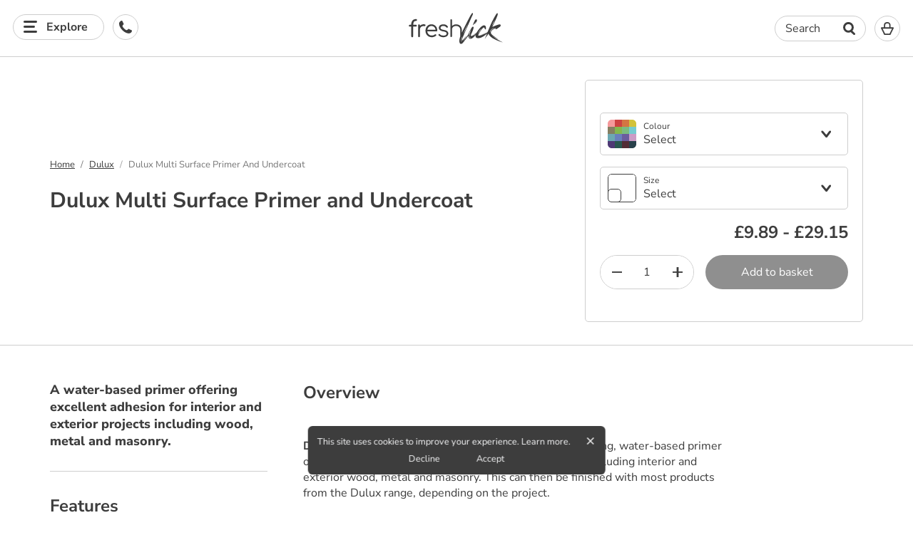

--- FILE ---
content_type: text/html; charset=utf-8
request_url: https://www.freshlick.com/products/dulux-multi-surface-primer-and-undercoat
body_size: 9884
content:
<!DOCTYPE html><html lang="en"><head><meta charSet="utf-8"/><meta name="viewport" content="width=device-width"/><meta property="og:title" content="freshlick - the new home of paint"/><meta property="og:image" content="/img/icons/og_image_1200x630.png"/><meta property="og:description" content="freshlick - the new home of paint"/><link rel="manifest" href="/manifest.json"/><meta name="theme-color" content="#3B3B3B"/><link rel="apple-touch-icon" href="/img/icons/logo-96x96.png"/><meta name="apple-mobile-web-app-status-bar" content="#3B3B3B"/><link rel="icon" href="/favicon.png"/><meta name="google-site-verification" content="oc5ldyB0RS_yZw8etBp6yL-k6p2InF6RD6s6ezztmeo"/><meta name="facebook-domain-verification" content="oa29mkbxha3w17n4zsfvuobpj6npcb"/><script type="application/ld+json">{
							"@context": "https://schema.org",
							"@type": "WebSite",
							"name": "freshlick",
							"url": "https://www.freshlick.com",
							"potentialAction": {
								"@type": "SearchAction",
								"target": "https://www.freshlick.com/search?q={search_term_string}",
								"query-input": "required name=search_term_string"
							}
						}</script><script type="application/ld+json">{
							"@context": "https://schema.org",
							"@type": "Organization",
							"url": "https://www.freshlick.com/",
							"logo": "https://www.freshlick.com/img/freshlick.png",
							"name": "freshlick",
							"description": "Find the perfect paint for your project. Order your paint and decorating supplies online.",
							"contactPoint": [
								{
									"@type": "ContactPoint",
									"telephone": "+44 1303 477576",
									"contactType": "sales"
								},
								{
									"@type": "ContactPoint",
									"telephone": "+44 1303 477576",
									"contactType": "customer service"
								}
							],
							"address": {
								"addressCountry": "GB",
								"postalCode": "CT195DS",
								"addressRegion": "Kent",
								"addressLocality": "Folkestone",
								"streetAddress": "Park Farm Ind Estate"
							},
							"sameAs": [
								"https://www.facebook.com/freshlickuk/",
								"https://twitter.com/freshlickUK",
								"https://www.instagram.com/freshlickuk/",
								"https://uk.linkedin.com/company/freshlickuk",
								"https://uk.pinterest.com/freshlickuk/"
							],
							"hasMerchantReturnPolicy": {
								"@type": "MerchantReturnPolicy",
								"applicableCountry": "GB",
								"returnPolicyCountry": "GB",
								"returnPolicyCategory": "https://schema.org/MerchantReturnFiniteReturnWindow",
								"merchantReturnDays": 30,
								"returnMethod": "https://schema.org/ReturnByMail",
								"returnFees": "https://schema.org/ReturnShippingFees",
								"refundType": "https://schema.org/FullRefund",
								"itemCondition": "https://schema.org/NewCondition",
								"returnLabelSource": "https://schema.org/ReturnLabelDownloadAndPrint",
								"merchantReturnLink": "https://www.freshlick.com/info/returns",
								"returnShippingFeesAmount": {
									"@type": "MonetaryAmount",
									"value": 6.99,
									"currency": "GBP"
								}
							}
						}</script><title>Dulux Multi Surface Primer and Undercoat | For Interior Exterior</title><meta name="description" content="Dulux Multi Surface Primer and Undercoat is a water based primer for most interior and exterior wood, metal and masonry surfaces. Quick Drying."/><meta property="og:title" content="Dulux Multi Surface Primer and Undercoat | For Interior Exterior"/><meta property="og:description" content="Dulux Multi Surface Primer and Undercoat is a water based primer for most interior and exterior wood, metal and masonry surfaces. Quick Drying."/><meta property="og:image" content="https://www.wood-finishes-direct.com/img/prodspecs/1016/1015/big.webp"/><script type="application/ld+json">{
				"@context": "https://schema.org/",
				"@type": "Product",
				"name": "Dulux Multi Surface Primer and Undercoat",
				"image": [
					"https://www.wood-finishes-direct.com/img/prodspecs/1016/1015/big.webp"
				],
				"description": "A water-based primer offering excellent adhesion for interior and exterior projects including wood, metal and masonry.",
				"sku": "1016",
				"brand": {
					"@type": "Brand",
					"name": "Dulux"
				},
				"offers": {
					"@type": "Offer",
					"availability": "https://schema.org/InStock",
					"itemCondition": "https://schema.org/NewCondition",
					"seller": {
						"@type": "Organization",
						"name": "freshlick"
					},
					"hasMerchantReturnPolicy": {
						"@type": "MerchantReturnPolicy",
						"applicableCountry": "GB",
						"returnPolicyCountry": "GB",
						"returnPolicyCategory": "https://schema.org/MerchantReturnFiniteReturnWindow",
						"merchantReturnDays": 30,
						"returnMethod": "https://schema.org/ReturnByMail",
						"returnFees": "https://schema.org/ReturnShippingFees",
						"itemCondition": "https://schema.org/NewCondition",
						"returnLabelSource": "https://schema.org/ReturnLabelDownloadAndPrint",
						"merchantReturnLink": "https://www.freshlick.com/info/returns",
						"returnShippingFeesAmount": {
							"@type": "MonetaryAmount",
							"value": 6.99,
							"currency": "GBP"
						}
					},
					"shippingDetails": [{
				"@type": "OfferShippingDetails",
				"deliveryTime": {
					"@type": "ShippingDeliveryTime",
					"handlingTime": {
							"@type": "QuantitativeValue",
							"minValue": 0,
							"maxValue": 1,
							"unitCode": "d"
					},
					"transitTime": {
							"@type": "QuantitativeValue",
							"minValue": 1,
							"maxValue": 3,
							"unitCode": "d"
					}
				},
				"shippingDestination": {
					"@type": "DefinedRegion",
					"addressCountry": "GB"
				},
				"shippingRate": {
					"@type": "MonetaryAmount",
					"value": 3.95,
					"currency": "GBP"
				}
			},{
				"@type": "OfferShippingDetails",
				"deliveryTime": {
					"@type": "ShippingDeliveryTime",
					"handlingTime": {
							"@type": "QuantitativeValue",
							"minValue": 0,
							"maxValue": 1,
							"unitCode": "d"
					},
					"transitTime": {
							"@type": "QuantitativeValue",
							"minValue": 1,
							"maxValue": 1,
							"unitCode": "d"
					}
				},
				"shippingDestination": {
					"@type": "DefinedRegion",
					"addressCountry": "GB"
				},
				"shippingRate": {
					"@type": "MonetaryAmount",
					"value": 5.95,
					"currency": "GBP"
				}
			},{
				"@type": "OfferShippingDetails",
				"deliveryTime": {
					"@type": "ShippingDeliveryTime",
					"handlingTime": {
							"@type": "QuantitativeValue",
							"minValue": 0,
							"maxValue": 1,
							"unitCode": "d"
					},
					"transitTime": {
							"@type": "QuantitativeValue",
							"minValue": 1,
							"maxValue": 1,
							"unitCode": "d"
					}
				},
				"shippingDestination": {
					"@type": "DefinedRegion",
					"addressCountry": "GB"
				},
				"shippingRate": {
					"@type": "MonetaryAmount",
					"value": 10,
					"currency": "GBP"
				}
			}],
					"price": "9.89",
					"priceValidUntil": "2026-02-20T02:01:09.656Z",
					"aggregateRating": [],
					"review": [],
					"priceCurrency": "GBP"
				}
			}
		</script><script type="application/ld+json">{
							"@context": "https://schema.org",
							"@type": "BreadcrumbList",
							"itemListElement": [
								{
									"@type": "ListItem",
									"position": 1,
									"item": {
										"@id": "https://www.freshlick.com/dulux",
										"name": "Dulux"
									}
								}
							]
						}</script><meta name="next-head-count" content="21"/><link rel="preload" href="/_next/static/css/a1c71e5afdba606c.css" as="style"/><link rel="stylesheet" href="/_next/static/css/a1c71e5afdba606c.css" data-n-g=""/><link rel="preload" href="/_next/static/css/47ac3db42d6cddf0.css" as="style"/><link rel="stylesheet" href="/_next/static/css/47ac3db42d6cddf0.css" data-n-p=""/><link rel="preload" href="/_next/static/css/06168abff16cafc2.css" as="style"/><link rel="stylesheet" href="/_next/static/css/06168abff16cafc2.css" data-n-p=""/><link rel="preload" href="/_next/static/css/bf4bfa350f9def09.css" as="style"/><link rel="stylesheet" href="/_next/static/css/bf4bfa350f9def09.css" data-n-p=""/><noscript data-n-css=""></noscript><script defer="" nomodule="" src="/_next/static/chunks/polyfills-c67a75d1b6f99dc8.js"></script><script src="/_next/static/chunks/webpack-860879ad788fe67a.js" defer=""></script><script src="/_next/static/chunks/framework-16bfbce6b529d6da.js" defer=""></script><script src="/_next/static/chunks/main-291c1697dd4d4d88.js" defer=""></script><script src="/_next/static/chunks/pages/_app-a1d17c649a392f39.js" defer=""></script><script src="/_next/static/chunks/8764-6b5a7c5332453fbf.js" defer=""></script><script src="/_next/static/chunks/5281-d780680ab5b46b26.js" defer=""></script><script src="/_next/static/chunks/8670-b234e6d64ae1c03d.js" defer=""></script><script src="/_next/static/chunks/8968-894b332f618c4fb3.js" defer=""></script><script src="/_next/static/chunks/6651-4c7a888885df7006.js" defer=""></script><script src="/_next/static/chunks/pages/products/%5Bproduct_filename%5D-6aa0d923bacd9542.js" defer=""></script><script src="/_next/static/d641c15/_buildManifest.js" defer=""></script><script src="/_next/static/d641c15/_ssgManifest.js" defer=""></script></head><body><div id="__next"><noscript><iframe src="https://www.googletagmanager.com/ns.html?id=GTM-PBFCFLJ" height="0" width="0" style="display: none; visibility: hidden;" /></noscript><header class="IconHeader_header__prLmJ undefined " style="background-color:#FFFFFF;border-bottom:1px solid #CECECE"><div class="IconHeader_wrapper__j3A_e"><div class="IconHeader_logo__AMUrN"><span role="button" aria-label="Back to homepage" class="Logo_dark__s0MJe"></span></div><div class="IconHeader_icons__DAVdE"><div class="IconHeader_group__AP49K"><div><button class="Menu_icon__qPlYf Menu_dark__TbqJT Menu_navigation__XmmOs" tabindex="0" aria-label="Explore" name="Explore" id="navigationMenuButton"><span>Explore</span></button><div data-focus-guard="true" tabindex="-1" style="width:1px;height:0px;padding:0;overflow:hidden;position:fixed;top:1px;left:1px"></div><div data-focus-lock-disabled="disabled"><div class="Menu_container__6cT12 "><div class="Menu_overlay__k6zmg"></div><div class="Menu_menu__wMorK"><div class="Menu_header__VeR_Y"><button class="Menu_back__g3qKW " tabindex="-1">Main menu</button><button class="Menu_close__5MCFz" aria-label="Close" name="Close" tabindex="-1"></button></div><div class="Menu_body__1iUOD"><div class="NavGroup_container__5Fcrd NavGroup_slide__arJIu " role="menu" aria-label="Navigation menu"><div class="NavGroup_buttonContainer__cHzqa"><button aria-label="colour" class="NavGroup_button__saVIk" role="menuitem" tabindex="-1">colour<!-- --><i class="NavGroup_chevron__SrE5O"></i></button></div><div class="NavGroup_menuContainer__mEire" aria-hidden="true"><div data-focus-guard="true" tabindex="-1" style="width:1px;height:0px;padding:0;overflow:hidden;position:fixed;top:1px;left:1px"></div><div data-focus-lock-disabled="disabled"><div class="NavGroup_menuContent__3DCKp"><div class="NavGroup_subMenu__GzKWR"><div class="NavGroup_title__Q_9PW">colour</div><div class="ColourSubMenu_container__9XJGL"><a tabindex="-1" href="/colour/white"><span class="ColourSubMenu_swatch__xqdGr" style="background-color:#FFFFFF;border:1px solid #CECECE"></span>Whites<!-- --></a><a tabindex="-1" href="/colour/blue"><span class="ColourSubMenu_swatch__xqdGr" style="background-color:#8A9FB7;border:1px solid #8A9FB7"></span>Blues<!-- --></a><a tabindex="-1" href="/colour/neutral"><span class="ColourSubMenu_swatch__xqdGr" style="background-color:#E5E0D8;border:1px solid #E5E0D8"></span>Neutrals<!-- --></a><a tabindex="-1" href="/colour/green"><span class="ColourSubMenu_swatch__xqdGr" style="background-color:#A8C1A6;border:1px solid #A8C1A6"></span>Greens<!-- --></a><a tabindex="-1" href="/colour/pink"><span class="ColourSubMenu_swatch__xqdGr" style="background-color:#EACAC3;border:1px solid #EACAC3"></span>Pinks<!-- --></a><a tabindex="-1" href="/colour/purple"><span class="ColourSubMenu_swatch__xqdGr" style="background-color:#B3A8B4;border:1px solid #B3A8B4"></span>Purples<!-- --></a><a tabindex="-1" href="/colour/grey"><span class="ColourSubMenu_swatch__xqdGr" style="background-color:#D6D6D6;border:1px solid #D6D6D6"></span>Greys<!-- --></a><a tabindex="-1" href="/colour/navy"><span class="ColourSubMenu_swatch__xqdGr" style="background-color:#424D65;border:1px solid #424D65"></span>Navys<!-- --></a><a tabindex="-1" href="/colour/orange"><span class="ColourSubMenu_swatch__xqdGr" style="background-color:#C96A0C;border:1px solid #C96A0C"></span>Oranges<!-- --></a><a tabindex="-1" href="/colour/red"><span class="ColourSubMenu_swatch__xqdGr" style="background-color:#9A2121;border:1px solid #9A2121"></span>Reds<!-- --></a><a tabindex="-1" href="/colour/yellow"><span class="ColourSubMenu_swatch__xqdGr" style="background-color:#D8C55B;border:1px solid #D8C55B"></span>Yellows<!-- --></a><a tabindex="-1" href="/colour/black"><span class="ColourSubMenu_swatch__xqdGr" style="background-color:#3D3D3D;border:1px solid #3D3D3D"></span>Blacks<!-- --></a></div></div></div></div><div data-focus-guard="true" tabindex="-1" style="width:1px;height:0px;padding:0;overflow:hidden;position:fixed;top:1px;left:1px"></div></div></div><div class="NavGroup_container__5Fcrd NavGroup_slide__arJIu " role="menu" aria-label="Navigation menu"><div class="NavGroup_buttonContainer__cHzqa"><button aria-label="brand" class="NavGroup_button__saVIk" role="menuitem" tabindex="-1">brand<!-- --><i class="NavGroup_chevron__SrE5O"></i></button></div><div class="NavGroup_menuContainer__mEire" aria-hidden="true"><div data-focus-guard="true" tabindex="-1" style="width:1px;height:0px;padding:0;overflow:hidden;position:fixed;top:1px;left:1px"></div><div data-focus-lock-disabled="disabled"><div class="NavGroup_menuContent__3DCKp"><div class="NavGroup_subMenu__GzKWR"><div class="NavGroup_title__Q_9PW">brand</div><div class="NavGroup_singleColumn__kP486"><div class="NavGroup_menuItem__jOpQS"><a tabindex="-1" href="/brand/craig-and-rose">Craig and Rose</a></div><div class="NavGroup_menuItem__jOpQS"><a tabindex="-1" href="/brand/crown">Crown</a></div><div class="NavGroup_menuItem__jOpQS"><a tabindex="-1" href="/brand/dulux">Dulux</a></div><div class="NavGroup_menuItem__jOpQS"><a tabindex="-1" href="/brand/mylands">Mylands</a></div><div class="NavGroup_menuItem__jOpQS"><a tabindex="-1" href="/brand/dulux-trade">Dulux Trade</a></div><div class="NavGroup_menuItem__jOpQS"><a tabindex="-1" href="/brand/earthborn">Earthborn</a></div><div class="NavGroup_menuItem__jOpQS"><a tabindex="-1" href="/brand/farrow-and-ball">Farrow and Ball</a></div><div class="NavGroup_menuItem__jOpQS"><a tabindex="-1" href="/brand/heritage">Heritage</a></div><div class="NavGroup_menuItem__jOpQS"><a class="NavGroup_bold__pZFRN" href="/brand">All Brands</a></div></div></div></div></div><div data-focus-guard="true" tabindex="-1" style="width:1px;height:0px;padding:0;overflow:hidden;position:fixed;top:1px;left:1px"></div></div></div><div class="NavGroup_container__5Fcrd NavGroup_slide__arJIu " role="menu" aria-label="Navigation menu"><div class="NavGroup_buttonContainer__cHzqa"><button aria-label="location" class="NavGroup_button__saVIk" role="menuitem" tabindex="-1">Room<!-- --><i class="NavGroup_chevron__SrE5O"></i></button></div><div class="NavGroup_menuContainer__mEire" aria-hidden="true"><div data-focus-guard="true" tabindex="-1" style="width:1px;height:0px;padding:0;overflow:hidden;position:fixed;top:1px;left:1px"></div><div data-focus-lock-disabled="disabled"><div class="NavGroup_menuContent__3DCKp"><div class="NavGroup_subMenu__GzKWR"><div class="NavGroup_title__Q_9PW">Room</div><div class="NavGroup_singleColumn__kP486"><div class="NavGroup_menuItem__jOpQS"><a tabindex="-1" href="/room/bathroom">Bathroom</a></div><div class="NavGroup_menuItem__jOpQS"><a tabindex="-1" href="/room/bedroom">Bedroom</a></div><div class="NavGroup_menuItem__jOpQS"><a tabindex="-1" href="/room/dining-room">Dining Room</a></div><div class="NavGroup_menuItem__jOpQS"><a tabindex="-1" href="/room/garage">Garage</a></div><div class="NavGroup_menuItem__jOpQS"><a tabindex="-1" href="/room/garden">Garden</a></div><div class="NavGroup_menuItem__jOpQS"><a tabindex="-1" href="/room/hallway">Hallway</a></div><div class="NavGroup_menuItem__jOpQS"><a tabindex="-1" href="/room/kitchen">Kitchen</a></div><div class="NavGroup_menuItem__jOpQS"><a tabindex="-1" href="/room/living-room">Living Room</a></div><div class="NavGroup_menuItem__jOpQS"><a tabindex="-1" href="/room/office">Office</a></div></div></div></div></div><div data-focus-guard="true" tabindex="-1" style="width:1px;height:0px;padding:0;overflow:hidden;position:fixed;top:1px;left:1px"></div></div></div></div></div></div></div><div data-focus-guard="true" tabindex="-1" style="width:1px;height:0px;padding:0;overflow:hidden;position:fixed;top:1px;left:1px"></div></div><div><button class="Menu_icon__qPlYf Menu_dark__TbqJT Menu_phone__Fo1hd" tabindex="0" aria-label="Contact Us" name="Contact Us" id="phoneMenuButton"></button><div data-focus-guard="true" tabindex="-1" style="width:1px;height:0px;padding:0;overflow:hidden;position:fixed;top:1px;left:1px"></div><div data-focus-lock-disabled="disabled"><div class="Menu_container__6cT12 "><div class="Menu_overlay__k6zmg"></div><div class="Menu_menu__wMorK"><div class="Menu_header__VeR_Y"><button class="Menu_back__g3qKW " tabindex="-1">Main menu</button><button class="Menu_close__5MCFz" aria-label="Close" name="Close" tabindex="-1"></button></div><div class="Menu_contact__AHlev"><div class="Menu_call__ESJ_P"><div class="Menu_title__iFQ1I">Call us</div><div>Sales: <!-- --><a href="tel:01303477576">01303 477576</a></div><div>Customer Support: <!-- --><a href="tel:01303477566">01303 477566</a></div><div class="Menu_times___0c_4">Mon-Fri 7am-5pm, Sat 9am-5pm</div></div><div class="Menu_title__iFQ1I">Email</div><div>Send details to <!-- --><a href="mailto:hello@freshlick.com">hello@freshlick.com</a> or complete the form below<!-- --></div><div class="ContactForm_loading__cPxFn"><div class=""><div><svg version="1.1" id="loader-1" xmlns="http://www.w3.org/2000/svg" xmlns:xlink="http://www.w3.org/1999/xlink" x="0px" y="0px" width="60" height="60" viewBox="0 0 40 40" enable-background="0 0 40 40" xml:space="preserve"><path opacity="0.2" fill="#000" d="M20.201,5.169c-8.254,0-14.946,6.692-14.946,14.946c0,8.255,6.692,14.946,14.946,14.946 s14.946-6.691,14.946-14.946C35.146,11.861,28.455,5.169,20.201,5.169z M20.201,31.749c-6.425,0-11.634-5.208-11.634-11.634 c0-6.425,5.209-11.634,11.634-11.634c6.425,0,11.633,5.209,11.633,11.634C31.834,26.541,26.626,31.749,20.201,31.749z"></path><path fill="#000" d="M26.013,10.047l1.654-2.866c-2.198-1.272-4.743-2.012-7.466-2.012h0v3.312h0 C22.32,8.481,24.301,9.057,26.013,10.047z"><animateTransform attributeType="xml" attributeName="transform" type="rotate" from="0 20 20" to="360 20 20" dur="0.5s" repeatCount="indefinite"></animateTransform></path></svg></div><h1>Loading contact form</h1></div></div></div></div></div></div><div data-focus-guard="true" tabindex="-1" style="width:1px;height:0px;padding:0;overflow:hidden;position:fixed;top:1px;left:1px"></div></div></div><div class="IconHeader_group__AP49K"><div class="SearchContainer_container__Rc8Jz SearchContainer_dark__Z4Lri"><button role="button" tabindex="0" id=":Rd5m:" aria-label="Search" name="Search" class="SearchContainer_icon__Gthat"><span>Search</span></button><div class="SearchContainer_searchContainer__xpAWv " aria-hidden="true"><div class="SearchContainer_wrapper__9R_oq" aria-hidden="true"></div></div></div><div id="basketIcon" class="BasketIcon_container__KGab1 BasketIcon_dark__PAV_i"><button tabindex="0" role="button" aria-labelledby=":Rl5m:" id="basket_icon"><i></i></button><label id=":Rl5m:" for="basket_icon">0<!-- --> Items in your basket<!-- --></label></div><div class="PopupBasket_overlay__2o1mP "></div><div id="basketPreview" class="PopupBasket_basket__VoDNE " aria-hidden="true"></div></div></div></div></header><main class="Layout_layout__wqyBJ"><div class="ProductPage_container__LvDnx"><div class="ProductPage_hero__RJcqI " style="background-color:#FFFFFF;border-color:#CECECE"><div class="ProductPage_wrapper__m8sc3"><div class="ProductPage_info__ALbgD" data-dark="false"><div class="ProductPage_breadcrumb__6jnSZ"><nav aria-label="breadcrumb" class="Breadcrumb_container__NrYET"><ol><li><a href="/">Home</a></li><li><a href="/brand/dulux">Dulux</a></li><li class="Breadcrumb_active__nx6Tg" aria-current="page">dulux multi surface primer and undercoat</li></ol></nav></div><h1 class="ProductPage_name__s6KR9">Dulux Multi Surface Primer and Undercoat</h1><div class="ProductPage_imageContainer__heHee"><div class="ProductPage_productImage__xvhae"><span style="box-sizing:border-box;display:block;overflow:hidden;width:initial;height:initial;background:none;opacity:1;border:0;margin:0;padding:0;position:absolute;top:0;left:0;bottom:0;right:0"><img alt="Dulux Multi Surface Primer and Undercoat" src="[data-uri]" decoding="async" data-nimg="fill" style="position:absolute;top:0;left:0;bottom:0;right:0;box-sizing:border-box;padding:0;border:none;margin:auto;display:block;width:0;height:0;min-width:100%;max-width:100%;min-height:100%;max-height:100%;object-fit:cover;object-position:50% 50%"/><noscript><img alt="Dulux Multi Surface Primer and Undercoat" sizes="450px" srcSet="/_next/image?url=https%3A%2F%2Fwww.wood-finishes-direct.com%2Fimg%2Fprodspecs%2F1016%2F1015%2Fbig.webp&amp;w=32&amp;q=100 32w, /_next/image?url=https%3A%2F%2Fwww.wood-finishes-direct.com%2Fimg%2Fprodspecs%2F1016%2F1015%2Fbig.webp&amp;w=64&amp;q=100 64w, /_next/image?url=https%3A%2F%2Fwww.wood-finishes-direct.com%2Fimg%2Fprodspecs%2F1016%2F1015%2Fbig.webp&amp;w=110&amp;q=100 110w, /_next/image?url=https%3A%2F%2Fwww.wood-finishes-direct.com%2Fimg%2Fprodspecs%2F1016%2F1015%2Fbig.webp&amp;w=128&amp;q=100 128w, /_next/image?url=https%3A%2F%2Fwww.wood-finishes-direct.com%2Fimg%2Fprodspecs%2F1016%2F1015%2Fbig.webp&amp;w=140&amp;q=100 140w, /_next/image?url=https%3A%2F%2Fwww.wood-finishes-direct.com%2Fimg%2Fprodspecs%2F1016%2F1015%2Fbig.webp&amp;w=180&amp;q=100 180w, /_next/image?url=https%3A%2F%2Fwww.wood-finishes-direct.com%2Fimg%2Fprodspecs%2F1016%2F1015%2Fbig.webp&amp;w=200&amp;q=100 200w, /_next/image?url=https%3A%2F%2Fwww.wood-finishes-direct.com%2Fimg%2Fprodspecs%2F1016%2F1015%2Fbig.webp&amp;w=240&amp;q=100 240w, /_next/image?url=https%3A%2F%2Fwww.wood-finishes-direct.com%2Fimg%2Fprodspecs%2F1016%2F1015%2Fbig.webp&amp;w=300&amp;q=100 300w, /_next/image?url=https%3A%2F%2Fwww.wood-finishes-direct.com%2Fimg%2Fprodspecs%2F1016%2F1015%2Fbig.webp&amp;w=300&amp;q=100 300w, /_next/image?url=https%3A%2F%2Fwww.wood-finishes-direct.com%2Fimg%2Fprodspecs%2F1016%2F1015%2Fbig.webp&amp;w=450&amp;q=100 450w, /_next/image?url=https%3A%2F%2Fwww.wood-finishes-direct.com%2Fimg%2Fprodspecs%2F1016%2F1015%2Fbig.webp&amp;w=500&amp;q=100 500w, /_next/image?url=https%3A%2F%2Fwww.wood-finishes-direct.com%2Fimg%2Fprodspecs%2F1016%2F1015%2Fbig.webp&amp;w=640&amp;q=100 640w, /_next/image?url=https%3A%2F%2Fwww.wood-finishes-direct.com%2Fimg%2Fprodspecs%2F1016%2F1015%2Fbig.webp&amp;w=640&amp;q=100 640w, /_next/image?url=https%3A%2F%2Fwww.wood-finishes-direct.com%2Fimg%2Fprodspecs%2F1016%2F1015%2Fbig.webp&amp;w=750&amp;q=100 750w, /_next/image?url=https%3A%2F%2Fwww.wood-finishes-direct.com%2Fimg%2Fprodspecs%2F1016%2F1015%2Fbig.webp&amp;w=750&amp;q=100 750w, /_next/image?url=https%3A%2F%2Fwww.wood-finishes-direct.com%2Fimg%2Fprodspecs%2F1016%2F1015%2Fbig.webp&amp;w=828&amp;q=100 828w, /_next/image?url=https%3A%2F%2Fwww.wood-finishes-direct.com%2Fimg%2Fprodspecs%2F1016%2F1015%2Fbig.webp&amp;w=828&amp;q=100 828w, /_next/image?url=https%3A%2F%2Fwww.wood-finishes-direct.com%2Fimg%2Fprodspecs%2F1016%2F1015%2Fbig.webp&amp;w=900&amp;q=100 900w, /_next/image?url=https%3A%2F%2Fwww.wood-finishes-direct.com%2Fimg%2Fprodspecs%2F1016%2F1015%2Fbig.webp&amp;w=950&amp;q=100 950w, /_next/image?url=https%3A%2F%2Fwww.wood-finishes-direct.com%2Fimg%2Fprodspecs%2F1016%2F1015%2Fbig.webp&amp;w=1080&amp;q=100 1080w, /_next/image?url=https%3A%2F%2Fwww.wood-finishes-direct.com%2Fimg%2Fprodspecs%2F1016%2F1015%2Fbig.webp&amp;w=1080&amp;q=100 1080w, /_next/image?url=https%3A%2F%2Fwww.wood-finishes-direct.com%2Fimg%2Fprodspecs%2F1016%2F1015%2Fbig.webp&amp;w=1200&amp;q=100 1200w, /_next/image?url=https%3A%2F%2Fwww.wood-finishes-direct.com%2Fimg%2Fprodspecs%2F1016%2F1015%2Fbig.webp&amp;w=1200&amp;q=100 1200w, /_next/image?url=https%3A%2F%2Fwww.wood-finishes-direct.com%2Fimg%2Fprodspecs%2F1016%2F1015%2Fbig.webp&amp;w=1450&amp;q=100 1450w, /_next/image?url=https%3A%2F%2Fwww.wood-finishes-direct.com%2Fimg%2Fprodspecs%2F1016%2F1015%2Fbig.webp&amp;w=1920&amp;q=100 1920w, /_next/image?url=https%3A%2F%2Fwww.wood-finishes-direct.com%2Fimg%2Fprodspecs%2F1016%2F1015%2Fbig.webp&amp;w=1920&amp;q=100 1920w, /_next/image?url=https%3A%2F%2Fwww.wood-finishes-direct.com%2Fimg%2Fprodspecs%2F1016%2F1015%2Fbig.webp&amp;w=2048&amp;q=100 2048w, /_next/image?url=https%3A%2F%2Fwww.wood-finishes-direct.com%2Fimg%2Fprodspecs%2F1016%2F1015%2Fbig.webp&amp;w=2048&amp;q=100 2048w, /_next/image?url=https%3A%2F%2Fwww.wood-finishes-direct.com%2Fimg%2Fprodspecs%2F1016%2F1015%2Fbig.webp&amp;w=3840&amp;q=100 3840w, /_next/image?url=https%3A%2F%2Fwww.wood-finishes-direct.com%2Fimg%2Fprodspecs%2F1016%2F1015%2Fbig.webp&amp;w=3840&amp;q=100 3840w" src="/_next/image?url=https%3A%2F%2Fwww.wood-finishes-direct.com%2Fimg%2Fprodspecs%2F1016%2F1015%2Fbig.webp&amp;w=3840&amp;q=100" decoding="async" data-nimg="fill" style="position:absolute;top:0;left:0;bottom:0;right:0;box-sizing:border-box;padding:0;border:none;margin:auto;display:block;width:0;height:0;min-width:100%;max-width:100%;min-height:100%;max-height:100%;object-fit:cover;object-position:50% 50%" loading="lazy"/></noscript></span></div></div></div><div class="ProductPage_optionPanelLg__5UMDk"><div class="ProductOptionPanel_container__FdpQS" style="border-color:#CECECE"><div class="ProductOptionDropdown_container__nyrv7"><div><div class="ProductOptionDropdown_dropdownContainer__TYzSQ" id=":R4pf9m:"><button class="ProductOptionDropdown_dropdown__tIE98 ProductOptionDropdown_dropdownActive__D69p1 " type="button" tabindex="0" aria-expanded="false"><div class="ProductOptionDropdown_dropdownItem__pfBQX"><div class="DropdownItem_container__IZZi8"><div class="DropdownItem_colour__0HetA"></div><div class="DropdownItem_wrapper__ZdGB8"><div class="DropdownItem_label__XHQSh">colour</div><div class="DropdownItem_text__OJTkQ">Select</div></div></div></div><i class="ProductOptionDropdown_chevron__O8u2c"></i></button><div data-focus-guard="true" tabindex="-1" style="width:1px;height:0px;padding:0;overflow:hidden;position:fixed;top:1px;left:1px"></div><ul data-focus-lock-disabled="disabled" class="ProductOptionDropdown_dropdownList__GcX3C  ProductOptionDropdown_below__Y6wLh"><li tabindex="1" class="AttributeSelectChild_item__50__3 dropdown-el" data-value="Pure Brilliant White"><a href="/products/dulux-multi-surface-primer-and-undercoat/pure-brilliant-white"><div class="DropdownItem_container__IZZi8"><span class="DropdownItem_swatch__qFa1T" style="background-color:#FFFFFF;border:#CECECE 1px solid"></span><div class="DropdownItem_wrapper__ZdGB8"><div class="DropdownItem_text__OJTkQ">Pure Brilliant White</div></div></div></a></li></ul><div data-focus-guard="true" tabindex="-1" style="width:1px;height:0px;padding:0;overflow:hidden;position:fixed;top:1px;left:1px"></div></div></div></div><div class="ProductOptionDropdown_container__nyrv7"><div><div class="ProductOptionDropdown_dropdownContainer__TYzSQ" id=":R8pf9m:"><button class="ProductOptionDropdown_dropdown__tIE98 ProductOptionDropdown_dropdownActive__D69p1 " type="button" tabindex="0" aria-expanded="false"><div class="ProductOptionDropdown_dropdownItem__pfBQX"><div class="DropdownItem_container__IZZi8"><div class="DropdownItem_size_v__clDKK"></div><div class="DropdownItem_wrapper__ZdGB8"><div class="DropdownItem_label__XHQSh">size</div><div class="DropdownItem_text__OJTkQ">Select</div></div></div></div><i class="ProductOptionDropdown_chevron__O8u2c"></i></button><div data-focus-guard="true" tabindex="-1" style="width:1px;height:0px;padding:0;overflow:hidden;position:fixed;top:1px;left:1px"></div><ul data-focus-lock-disabled="disabled" class="ProductOptionDropdown_dropdownList__GcX3C  ProductOptionDropdown_below__Y6wLh"><li tabindex="1" class="AttributeSelectChild_item__50__3 dropdown-el" data-value="250ml"><a href="/products/dulux-multi-surface-primer-and-undercoat/250ml"><div class="DropdownItem_container__IZZi8"><div class="DropdownItem_wrapper__ZdGB8"><div class="DropdownItem_text__OJTkQ">250ml</div></div></div></a></li><li tabindex="1" class="AttributeSelectChild_item__50__3 dropdown-el" data-value="750ml"><a href="/products/dulux-multi-surface-primer-and-undercoat/750ml"><div class="DropdownItem_container__IZZi8"><div class="DropdownItem_wrapper__ZdGB8"><div class="DropdownItem_text__OJTkQ">750ml</div></div></div></a></li><li tabindex="1" class="AttributeSelectChild_item__50__3 dropdown-el" data-value="2.5L"><a href="/products/dulux-multi-surface-primer-and-undercoat/2.5l"><div class="DropdownItem_container__IZZi8"><div class="DropdownItem_wrapper__ZdGB8"><div class="DropdownItem_text__OJTkQ">2.5L</div></div></div></a></li></ul><div data-focus-guard="true" tabindex="-1" style="width:1px;height:0px;padding:0;overflow:hidden;position:fixed;top:1px;left:1px"></div></div></div></div><div class="ProductOptionPanel_infoContainer__sSIXy"><div class="ProductOptionPanel_stock__RldFv"></div><div class="ProductOptionPanel_priceContainer__o8eNy"><div class="ProductOptionPanel_price__fevWy"><span>£9.89<!-- --> - <!-- -->£29.15<!-- --></span></div></div></div><div class="ProductOptionPanel_ctaContainer__fn7l7"><div class="QuantitySelector_optionPanel__7d0Ii"><div class="QuantitySelector_container__VFaZu"><button aria-label="decrease quantity" class="QuantitySelector_button__Nmllb "><i class="QuantitySelector_dash___G8_Z"></i></button><div class="QuantitySelector_field__jRx0G ">1<!-- --></div><button aria-label="increase quantity" class="QuantitySelector_button__Nmllb "><i class="QuantitySelector_plus__7BUa0"></i></button></div></div><div class="ProductOptionPanel_ctaButtonContainer__E6IVC"><button type="submit" class="ProductOptionPanel_cta__vUvj9 ProductOptionPanel_disabled__5Hi2I" tabindex="-1"><span>Add to basket</span></button></div></div></div></div></div></div><div class="ProductPage_page__MGb6G"><div class="ProductPage_optionPanelMd__cN2b4"><div class="ProductOptionPanel_container__FdpQS"><div class="ProductOptionDropdown_container__nyrv7"><div><div class="ProductOptionDropdown_dropdownContainer__TYzSQ" id=":R4lv9m:"><button class="ProductOptionDropdown_dropdown__tIE98 ProductOptionDropdown_dropdownActive__D69p1 " type="button" tabindex="0" aria-expanded="false"><div class="ProductOptionDropdown_dropdownItem__pfBQX"><div class="DropdownItem_container__IZZi8"><div class="DropdownItem_colour__0HetA"></div><div class="DropdownItem_wrapper__ZdGB8"><div class="DropdownItem_label__XHQSh">colour</div><div class="DropdownItem_text__OJTkQ">Select</div></div></div></div><i class="ProductOptionDropdown_chevron__O8u2c"></i></button><div data-focus-guard="true" tabindex="-1" style="width:1px;height:0px;padding:0;overflow:hidden;position:fixed;top:1px;left:1px"></div><ul data-focus-lock-disabled="disabled" class="ProductOptionDropdown_dropdownList__GcX3C  ProductOptionDropdown_below__Y6wLh"><li tabindex="1" class="AttributeSelectChild_item__50__3 dropdown-el" data-value="Pure Brilliant White"><a href="/products/dulux-multi-surface-primer-and-undercoat/pure-brilliant-white"><div class="DropdownItem_container__IZZi8"><span class="DropdownItem_swatch__qFa1T" style="background-color:#FFFFFF;border:#CECECE 1px solid"></span><div class="DropdownItem_wrapper__ZdGB8"><div class="DropdownItem_text__OJTkQ">Pure Brilliant White</div></div></div></a></li></ul><div data-focus-guard="true" tabindex="-1" style="width:1px;height:0px;padding:0;overflow:hidden;position:fixed;top:1px;left:1px"></div></div></div></div><div class="ProductOptionDropdown_container__nyrv7"><div><div class="ProductOptionDropdown_dropdownContainer__TYzSQ" id=":R8lv9m:"><button class="ProductOptionDropdown_dropdown__tIE98 ProductOptionDropdown_dropdownActive__D69p1 " type="button" tabindex="0" aria-expanded="false"><div class="ProductOptionDropdown_dropdownItem__pfBQX"><div class="DropdownItem_container__IZZi8"><div class="DropdownItem_size_v__clDKK"></div><div class="DropdownItem_wrapper__ZdGB8"><div class="DropdownItem_label__XHQSh">size</div><div class="DropdownItem_text__OJTkQ">Select</div></div></div></div><i class="ProductOptionDropdown_chevron__O8u2c"></i></button><div data-focus-guard="true" tabindex="-1" style="width:1px;height:0px;padding:0;overflow:hidden;position:fixed;top:1px;left:1px"></div><ul data-focus-lock-disabled="disabled" class="ProductOptionDropdown_dropdownList__GcX3C  ProductOptionDropdown_below__Y6wLh"><li tabindex="1" class="AttributeSelectChild_item__50__3 dropdown-el" data-value="250ml"><a href="/products/dulux-multi-surface-primer-and-undercoat/250ml"><div class="DropdownItem_container__IZZi8"><div class="DropdownItem_wrapper__ZdGB8"><div class="DropdownItem_text__OJTkQ">250ml</div></div></div></a></li><li tabindex="1" class="AttributeSelectChild_item__50__3 dropdown-el" data-value="750ml"><a href="/products/dulux-multi-surface-primer-and-undercoat/750ml"><div class="DropdownItem_container__IZZi8"><div class="DropdownItem_wrapper__ZdGB8"><div class="DropdownItem_text__OJTkQ">750ml</div></div></div></a></li><li tabindex="1" class="AttributeSelectChild_item__50__3 dropdown-el" data-value="2.5L"><a href="/products/dulux-multi-surface-primer-and-undercoat/2.5l"><div class="DropdownItem_container__IZZi8"><div class="DropdownItem_wrapper__ZdGB8"><div class="DropdownItem_text__OJTkQ">2.5L</div></div></div></a></li></ul><div data-focus-guard="true" tabindex="-1" style="width:1px;height:0px;padding:0;overflow:hidden;position:fixed;top:1px;left:1px"></div></div></div></div><div class="ProductOptionPanel_infoContainer__sSIXy"><div class="ProductOptionPanel_stock__RldFv"></div><div class="ProductOptionPanel_priceContainer__o8eNy"><div class="ProductOptionPanel_price__fevWy"><span>£9.89<!-- --> - <!-- -->£29.15<!-- --></span></div></div></div><div class="ProductOptionPanel_ctaContainer__fn7l7"><div class="QuantitySelector_optionPanel__7d0Ii"><div class="QuantitySelector_container__VFaZu"><button aria-label="decrease quantity" class="QuantitySelector_button__Nmllb "><i class="QuantitySelector_dash___G8_Z"></i></button><div class="QuantitySelector_field__jRx0G ">1<!-- --></div><button aria-label="increase quantity" class="QuantitySelector_button__Nmllb "><i class="QuantitySelector_plus__7BUa0"></i></button></div></div><div class="ProductOptionPanel_ctaButtonContainer__E6IVC"><button type="submit" class="ProductOptionPanel_cta__vUvj9 ProductOptionPanel_disabled__5Hi2I" tabindex="-1"><span>Add to basket</span></button></div></div></div></div><div class="ProductPage_pageContent__zUZiK"><div class="ProductPage_lede__jY4ZV"><div class="ProductPage_strapline__3qOpN"><span>A water-based primer offering excellent adhesion for interior and exterior projects including wood, metal and masonry.</span></div><div class="ProductPage_features__qUJ_m"><div class="ProductPage_title___Zxu7">Features</div><div class="ProductPage_content__FVPBb"><div><ul><li>A water-based primer for interior and exterior use</li><li>Suitable for wood, metal and masonry surfaces</li><li>Quick drying  </li></ul></div><ul><li>Full dry<!-- -->: <!-- -->6 hours<!-- --></li></ul></div></div></div><div class="ProductPage_info__ALbgD"><div class="ProductPage_section__IcHaG"><div class="ProductPage_title___Zxu7">Overview</div><div class="ProductPage_contentWrapper__SZX66"><div class="ProductPage_head__lvl9Y"><button class="ProductPage_close__qIfVy"></button></div><div class="ProductPage_innerTitle__zOuGH">Overview</div><div class="ProductPage_sectionItem__l_CKN"><p><strong>Dulux Multi Surface Primer and Undercoat</strong> is a quick-drying, water-based primer offering excellent adhesion for a wide range of projects including interior and exterior wood, metal and masonry. This can then be finished with most products from the Dulux range, depending on the project.  
<br><br><strong>Please note:</strong> An alternative specialist primer may be required for corroded metal, resinous species of timber, new plaster or galvanised steel. <br></p></div></div></div><div class="ProductPage_section__IcHaG"><div class="ProductPage_title___Zxu7">Preparation</div><div class="ProductPage_contentWrapper__SZX66"><div class="ProductPage_head__lvl9Y"><button class="ProductPage_close__qIfVy"></button></div><div class="ProductPage_innerTitle__zOuGH">Preparation</div><div class="ProductPage_sectionItem__l_CKN"><p>To get the best out of <em>Dulux Multi Surface Primer and Undercoat</em>, ensure surfaces are clean, dry and free of surface contaminants.</p><ul><li>Thoroughly rub down previously painted surfaces, then wipe off with a damp, lint-free cloth or vacuum to remove all traces of sanding dust</li><li>Special precautions should be taken during surface preparation of pre-1960s paint surfaces over wood and metal as they may contain harmful lead</li><li>Any surface defects should be filled with an appropriate filler</li><li>Treat any knots in wood with an appropriate knotting solution</li><li>For iron and steel surfaces, ensure all loose scale and rust is removed by thorough scraping and wire brushing</li><li>Leave new bright galvanised metal to weather and become dull down before priming</li></ul></div></div></div><div class="ProductPage_section__IcHaG"><div class="ProductPage_title___Zxu7">Application</div><div class="ProductPage_contentWrapper__SZX66"><div class="ProductPage_head__lvl9Y"><button class="ProductPage_close__qIfVy"></button></div><div class="ProductPage_innerTitle__zOuGH">Application</div><div class="ProductPage_sectionItem__l_CKN"><p>Always do a test area before starting any project and follow the manufacturer's instructions on the tin at all times.</p><ul><li>Stir the tin thoroughly before and periodically during use</li><li>Apply 1 coat of Dulux Multi Surface Primer and Undercoat with a good quality synthetic paint brush or microfibre roller to previously finished projects or 2 coats if applying to bare wood</li><li>Allow 2 hours between coats and 2 hours before a top coat <br></li></ul></div></div></div><div class="ProductPage_section__IcHaG"><div class="ProductPage_title___Zxu7">Finishing</div><div class="ProductPage_contentWrapper__SZX66"><div class="ProductPage_head__lvl9Y"><button class="ProductPage_close__qIfVy"></button></div><div class="ProductPage_innerTitle__zOuGH">Finishing</div><div class="ProductPage_sectionItem__l_CKN"><p>Once fully dry, surfaces primed with<em>&nbsp;Dulux Multi Surface Primer and Undercoat&nbsp;</em>can be over-coated with a suitable Dulux topcoat, such as&nbsp;<a href="https://www.freshlick.com/products/dulux-quick-dry-satinwood" target="_self">Quick Dry Satinwood</a>,&nbsp;<a href="https://www.freshlick.com/products/dulux-quick-dry-eggshell" target="_self">Quick Dry Eggshell</a>,&nbsp;<a href="https://www.freshlick.com/products/dulux-quick-dry-gloss" target="_self">Quick Dry Gloss</a>, <a href="/product/dulux-non-drip-gloss" target="_self">Non Drip Gloss</a>&nbsp;or any other compatible Dulux paint system. <a href="https://www.freshlick.com/brand/dulux" target="_self">See our full range of Dulux Paints here.</a><br></p></div></div></div><div class="ProductPage_section__IcHaG"><div class="ProductPage_title___Zxu7">Aftercare</div><div class="ProductPage_contentWrapper__SZX66"><div class="ProductPage_head__lvl9Y"><button class="ProductPage_close__qIfVy"></button></div><div class="ProductPage_innerTitle__zOuGH">Aftercare</div><div class="ProductPage_sectionItem__l_CKN"><p><br></p></div></div></div><div class="ProductPage_section__IcHaG"><div class="ProductPage_title___Zxu7">Technical Specification</div><div class="ProductPage_contentWrapper__SZX66"><div class="ProductPage_head__lvl9Y"><button class="ProductPage_close__qIfVy"></button></div><div class="ProductPage_innerTitle__zOuGH">Technical Specification</div><div class="ProductPage_item__g5cQR"><div class="ProductPage_itemTitle__3H2eg">Brand:</div><div class="ProductPage_content__FVPBb"><a href="/brand/dulux">Dulux</a></div></div><div class="ProductPage_item__g5cQR "><div class="ProductPage_itemTitle__3H2eg">Category<!-- -->:<!-- --></div><div class="ProductPage_content__FVPBb"><span class="ProductPage_list___5pH9">Primer</span></div></div><div class="ProductPage_item__g5cQR "><div class="ProductPage_itemTitle__3H2eg">Full dry<!-- -->:<!-- --></div><div class="ProductPage_content__FVPBb">6 hours</div></div><div class="ProductPage_item__g5cQR "><div class="ProductPage_itemTitle__3H2eg">Room suitability<!-- -->:<!-- --></div><div class="ProductPage_content__FVPBb"><span class="ProductPage_list___5pH9">Lounge</span><span class="ProductPage_list___5pH9">Bathroom</span><span class="ProductPage_list___5pH9">Kitchen</span><span class="ProductPage_list___5pH9">Dining Room</span><span class="ProductPage_list___5pH9">Hallway</span><span class="ProductPage_list___5pH9">Bedroom</span><span class="ProductPage_list___5pH9">Nursery</span><span class="ProductPage_list___5pH9">Office</span><span class="ProductPage_list___5pH9">Garage</span><span class="ProductPage_list___5pH9">Garden</span><span class="ProductPage_list___5pH9">Conservatory</span><span class="ProductPage_list___5pH9">Porch</span><span class="ProductPage_list___5pH9">Classroom</span><span class="ProductPage_list___5pH9">Games room</span><span class="ProductPage_list___5pH9">Loft</span><span class="ProductPage_list___5pH9">Cellar</span><span class="ProductPage_list___5pH9">Playroom</span></div></div><div class="ProductPage_item__g5cQR"><div class="ProductPage_itemTitle__3H2eg">Size<!-- -->s:<!-- --></div><div class="ProductPage_content__FVPBb"><span class="ProductPage_list___5pH9">250ml</span><span class="ProductPage_list___5pH9">750ml</span><span class="ProductPage_list___5pH9">2.5L</span></div></div><div class="ProductPage_item__g5cQR"><div class="ProductPage_itemTitle__3H2eg">Datasheets:</div><div class="ProductPage_content__FVPBb"><button class="Datasheet_container__7SjPc" role="button">SDS-Dulux-Multi-Surface-Primer-and-Undercoat.pdf</button><div class="Datasheet_overlay__c2IHR "><div data-focus-guard="true" tabindex="-1" style="width:1px;height:0px;padding:0;overflow:hidden;position:fixed;top:1px;left:1px"></div><div data-focus-lock-disabled="disabled"><div class="Datasheet_bar__kkk5x"><button role="button" class="Datasheet_close__x6w3A">Close</button></div><div class="Datasheet_viewer__OwpKZ"><div class="Datasheet_inner__gdOL0"><embed title="Product datasheet" type="application/pdf" src="/datasheets/dulux-multi-surface-primer-and-undercoat/SDS-Dulux-Multi-Surface-Primer-and-Undercoat.pdf#view=FitH"/></div></div></div><div data-focus-guard="true" tabindex="-1" style="width:1px;height:0px;padding:0;overflow:hidden;position:fixed;top:1px;left:1px"></div></div></div></div><div class="ProductPage_item__g5cQR"><div class="ProductPage_itemTitle__3H2eg">MPN:</div><div class="ProductPage_content__FVPBb">Please select size/option<!-- --></div></div><div class="ProductPage_item__g5cQR"><div class="ProductPage_itemTitle__3H2eg">GTIN:</div><div class="ProductPage_content__FVPBb">Please select size/option<!-- --></div></div></div></div></div></div></div><div class="ProductPage_cta__9xY6o" data-show="false"><button type="submit">Choose options</button></div></div></main><div class="Footer_container__MeJfg scrollSection"><footer><div class="Footer_pages__0hg5q"><a href="/info/about-us">About Us</a><a href="/info/delivery">Delivery</a><a href="/info/returns">Returns</a><a href="/info/terms">Terms</a><a href="/info/privacy-policy">Privacy</a><div role="button">Contact Us</div></div><div><div class="EmailSubscribeForm_container__QXt_K EmailSubscribeForm_footer__ROT_d"><div class="EmailSubscribeForm_loading__82hEc">Loading...</div></div></div><div class="Footer_icons__JhVpx"><ul><li><a aria-label="facebook" title="facebook" href="https://www.facebook.com/profile.php?id=100087413174436"><i class="Footer_facebook__6I0xN"></i></a></li><li><a aria-label="instagram" title="instagram" href="https://www.instagram.com/freshlickuk/"><i class="Footer_instagram__7wJpJ"></i></a></li><li><a aria-label="twitter" title="twitter" href="https://twitter.com/freshlickUK"><i class="Footer_twitter__Htt7H"></i></a></li></ul><div class="Footer_payment__Oe6U2"><div class="Footer_title__d3bEL">Pay Securely</div><div class="Footer_paymentIcons__D1zKx"><img src="/img/paymentLogos/amex.svg" alt="American Express" title="American Express" width="44px" class="Footer_paymentIcon__cSOMN"/><img src="/img/paymentLogos/maestro.svg" alt="Maestro" title="Maestro" width="44px" class="Footer_paymentIcon__cSOMN"/><img src="/img/paymentLogos/mastercard.svg" alt="Mastercard" title="Mastercard" width="44px" class="Footer_paymentIcon__cSOMN"/><img src="/img/paymentLogos/visa.svg" alt="Visa" title="Visa" width="44px" class="Footer_paymentIcon__cSOMN"/></div></div></div></footer><div class="Footer_copyright__1_0lf">freshlick © <!-- -->2026<!-- --></div></div></div><script id="__NEXT_DATA__" type="application/json">{"props":{"pageProps":{"product":{"id":1016,"name":"Dulux Multi Surface Primer and Undercoat","filename":"dulux-multi-surface-primer-and-undercoat","short_description":"\u003cul\u003e\u003cli\u003eA water-based primer for interior and exterior use\u003c/li\u003e\u003cli\u003eSuitable for wood, metal and masonry surfaces\u003c/li\u003e\u003cli\u003eQuick drying  \u003c/li\u003e\u003c/ul\u003e","strapline":"A water-based primer offering excellent adhesion for interior and exterior projects including wood, metal and masonry.","brand":"Dulux","brand_filename":"dulux","meta_title":"Dulux Multi Surface Primer and Undercoat | For Interior Exterior","meta_description":"Dulux Multi Surface Primer and Undercoat is a water based primer for most interior and exterior wood, metal and masonry surfaces. Quick Drying.","meta_keywords":"dulux multi surface primer and undercoat,multi surface primer and undercoat,primer and undercoat,dulux primer and undercoat,dulux primer, dulux undercoat,interior and exterior primer,wood primer,metal primer,masonry primer","use_colour_picker":0,"average_product_rating":"5","min_retail_price":9.89,"max_retail_price":29.15,"discount":{"min_retail":9.89,"max_retail":29.15,"percentage":0,"min_trade":8.24,"max_trade":24.29},"specs":{"product_spec_overview":{"title":"Overview","contents":"\u003cp\u003e\u003cstrong\u003eDulux Multi Surface Primer and Undercoat\u003c/strong\u003e is a quick-drying, water-based primer offering excellent adhesion for a wide range of projects including interior and exterior wood, metal and masonry. This can then be finished with most products from the Dulux range, depending on the project.  \n\u003cbr\u003e\u003cbr\u003e\u003cstrong\u003ePlease note:\u003c/strong\u003e An alternative specialist primer may be required for corroded metal, resinous species of timber, new plaster or galvanised steel. \u003cbr\u003e\u003c/p\u003e"},"product_spec_preparation":{"title":"Preparation","contents":"\u003cp\u003eTo get the best out of \u003cem\u003eDulux Multi Surface Primer and Undercoat\u003c/em\u003e, ensure surfaces are clean, dry and free of surface contaminants.\u003c/p\u003e\u003cul\u003e\u003cli\u003eThoroughly rub down previously painted surfaces, then wipe off with a damp, lint-free cloth or vacuum to remove all traces of sanding dust\u003c/li\u003e\u003cli\u003eSpecial precautions should be taken during surface preparation of pre-1960s paint surfaces over wood and metal as they may contain harmful lead\u003c/li\u003e\u003cli\u003eAny surface defects should be filled with an appropriate filler\u003c/li\u003e\u003cli\u003eTreat any knots in wood with an appropriate knotting solution\u003c/li\u003e\u003cli\u003eFor iron and steel surfaces, ensure all loose scale and rust is removed by thorough scraping and wire brushing\u003c/li\u003e\u003cli\u003eLeave new bright galvanised metal to weather and become dull down before priming\u003c/li\u003e\u003c/ul\u003e"},"product_spec_application":{"title":"Application","contents":"\u003cp\u003eAlways do a test area before starting any project and follow the manufacturer's instructions on the tin at all times.\u003c/p\u003e\u003cul\u003e\u003cli\u003eStir the tin thoroughly before and periodically during use\u003c/li\u003e\u003cli\u003eApply 1 coat of Dulux Multi Surface Primer and Undercoat with a good quality synthetic paint brush or microfibre roller to previously finished projects or 2 coats if applying to bare wood\u003c/li\u003e\u003cli\u003eAllow 2 hours between coats and 2 hours before a top coat \u003cbr\u003e\u003c/li\u003e\u003c/ul\u003e"},"product_spec_maintenance":{"title":"Aftercare","contents":"\u003cp\u003e\u003cbr\u003e\u003c/p\u003e"},"product_spec_faq":{"title":"F.A.Q.","contents":"\u003cb\u003eCan Dulux Primer and Undercoat be used on previously glossed wood trim? \u003c/b\u003e\n\u003cp\u003eThis product is designed to be used on bare wood as it needs to be able to bind with the wood fibres. You can simply give the surface a key to remove the shine and apply a fresh coat of paint over the top. \u003c/p\u003e\n\n\u003cbr\u003e\n\n\u003cb\u003e Can you use Dulux Primer and Undercoat on plastered walls as a sealer? \u003c/b\u003e\n\u003cp\u003e Dulux Primer \u0026amp; Undercoat is primarily intended for wood and metal surfaces, not for plaster. It's generally not suitable as a sealer for newly plastered walls because it's not designed to penetrate and seal porous surfaces like plaster. Instead, for plastered walls, you should use a product specifically formulated for new plaster such as \u003ca href=\"/product/dulux-trade-supermatt\" title=\"Dulux Trade Supermatt\"\u003eDulux Trade Supermatt\u003c/a\u003e. \u003c/p\u003e\n\n"},"product_spec_finishing":{"title":"Finishing","contents":"\u003cp\u003eOnce fully dry, surfaces primed with\u003cem\u003e\u0026nbsp;Dulux Multi Surface Primer and Undercoat\u0026nbsp;\u003c/em\u003ecan be over-coated with a suitable Dulux topcoat, such as\u0026nbsp;\u003ca href=\"https://www.freshlick.com/products/dulux-quick-dry-satinwood\" target=\"_self\"\u003eQuick Dry Satinwood\u003c/a\u003e,\u0026nbsp;\u003ca href=\"https://www.freshlick.com/products/dulux-quick-dry-eggshell\" target=\"_self\"\u003eQuick Dry Eggshell\u003c/a\u003e,\u0026nbsp;\u003ca href=\"https://www.freshlick.com/products/dulux-quick-dry-gloss\" target=\"_self\"\u003eQuick Dry Gloss\u003c/a\u003e, \u003ca href=\"/product/dulux-non-drip-gloss\" target=\"_self\"\u003eNon Drip Gloss\u003c/a\u003e\u0026nbsp;or any other compatible Dulux paint system. \u003ca href=\"https://www.freshlick.com/brand/dulux\" target=\"_self\"\u003eSee our full range of Dulux Paints here.\u003c/a\u003e\u003cbr\u003e\u003c/p\u003e"}},"datasheets":["SDS-Dulux-Multi-Surface-Primer-and-Undercoat.pdf"],"images":{"big":"/img/prodspecs/1016/1015/big.webp","thumb":"/img/prodspecs/1016/1015/thumb.webp"},"is_paint":false,"properties":[{"key":"category","name":"Category","value":["Primer"]},{"key":"full_dry","name":"Full dry","value":["360","120"]},{"key":"room_suitability","name":"Room suitability","value":["Lounge","Bathroom","Kitchen","Dining Room","Hallway","Bedroom","Nursery","Office","Garage","Garden","Conservatory","Porch","Classroom","Games room","Loft","Cellar","Playroom"]}],"attributes":[{"key":"colour","values":[{"id":1195,"hex":"#FFFFFF","description":"Pure Brilliant White","slug":"pure-brilliant-white"}]},{"key":"size","values":[{"id":9,"description":"250ml","type":"v","slug":"250ml"},{"id":41,"description":"750ml","type":"v","slug":"750ml"},{"id":14,"description":"2.5L","type":"v","slug":"2.5l"}]}]},"variation":null,"productAttributes":[{"key":"colour","values":[{"id":1195,"hex":"#FFFFFF","description":"Pure Brilliant White","slug":"/products/dulux-multi-surface-primer-and-undercoat/pure-brilliant-white","isAvailable":true,"isSelected":false}]},{"key":"size","values":[{"id":9,"description":"250ml","type":"v","slug":"/products/dulux-multi-surface-primer-and-undercoat/250ml","isAvailable":true,"isSelected":false},{"id":41,"description":"750ml","type":"v","slug":"/products/dulux-multi-surface-primer-and-undercoat/750ml","isAvailable":true,"isSelected":false},{"id":14,"description":"2.5L","type":"v","slug":"/products/dulux-multi-surface-primer-and-undercoat/2.5l","isAvailable":true,"isSelected":false}]}],"key":"dulux-multi-surface-primer-and-undercoat"},"__N_SSG":true},"page":"/products/[product_filename]","query":{"product_filename":"dulux-multi-surface-primer-and-undercoat"},"buildId":"d641c15","isFallback":false,"gsp":true,"locale":"en","locales":["en"],"defaultLocale":"en","scriptLoader":[]}</script></body></html>

--- FILE ---
content_type: text/css; charset=UTF-8
request_url: https://www.freshlick.com/_next/static/css/a1c71e5afdba606c.css
body_size: 2412
content:
@font-face{font-family:Nunito Sans Variable;font-style:normal;font-display:swap;font-weight:200 1000;src:url(/_next/static/media/nunito-sans-cyrillic-ext-wght-normal.3537835a.woff2) format("woff2-variations");unicode-range:U+0460-052f,U+1c80-1c88,U+20b4,U+2de0-2dff,U+a640-a69f,U+fe2e-fe2f}@font-face{font-family:Nunito Sans Variable;font-style:normal;font-display:swap;font-weight:200 1000;src:url(/_next/static/media/nunito-sans-cyrillic-wght-normal.79415557.woff2) format("woff2-variations");unicode-range:U+0301,U+0400-045f,U+0490-0491,U+04b0-04b1,U+2116}@font-face{font-family:Nunito Sans Variable;font-style:normal;font-display:swap;font-weight:200 1000;src:url(/_next/static/media/nunito-sans-vietnamese-wght-normal.d4f7ec77.woff2) format("woff2-variations");unicode-range:U+0102-0103,U+0110-0111,U+0128-0129,U+0168-0169,U+01a0-01a1,U+01af-01b0,U+0300-0301,U+0303-0304,U+0308-0309,U+0323,U+0329,U+1ea0-1ef9,U+20ab}@font-face{font-family:Nunito Sans Variable;font-style:normal;font-display:swap;font-weight:200 1000;src:url(/_next/static/media/nunito-sans-latin-ext-wght-normal.967176dc.woff2) format("woff2-variations");unicode-range:U+0100-02af,U+0304,U+0308,U+0329,U+1e00-1e9f,U+1ef2-1eff,U+2020,U+20a0-20ab,U+20ad-20c0,U+2113,U+2c60-2c7f,U+a720-a7ff}@font-face{font-family:Nunito Sans Variable;font-style:normal;font-display:swap;font-weight:200 1000;src:url(/_next/static/media/nunito-sans-latin-wght-normal.0099b203.woff2) format("woff2-variations");unicode-range:U+00??,U+0131,U+0152-0153,U+02bb-02bc,U+02c6,U+02da,U+02dc,U+0304,U+0308,U+0329,U+2000-206f,U+2074,U+20ac,U+2122,U+2191,U+2193,U+2212,U+2215,U+feff,U+fffd}.small,small{font-size:.85em}*,:after,:before{box-sizing:border-box}html{--scroll-behavior:smooth!important;scroll-behavior:smooth!important}body,html{width:100%;min-width:100%;overflow-x:hidden;color:#3d3d3d;padding:0;margin:0;font-family:Nunito Sans Variable,-apple-system,BlinkMacSystemFont,Segoe UI,Roboto,Oxygen,Ubuntu,Cantarell,Fira Sans,Droid Sans,Helvetica Neue,sans-serif}body:has(.dropdown-open) header{z-index:0}body:has(.search_active){height:100vh}body:has(.modal_open){overflow:hidden}button{background:none;border:none;padding:0;font:inherit;cursor:pointer;outline:inherit}a,button{color:inherit}a{text-decoration:none}a:hover{color:inherit}a:focus-visible{outline:none;text-decoration:underline}a.card:focus-visible{border:1px solid #5e7975}input:-webkit-autofill,select:-webkit-autofill{animation-name:onAutoFillStart;-webkit-transition:background-color 50000s ease-in-out 0s;transition:background-color 50000s ease-in-out 0s}input:not(:-webkit-autofill),select:not(:-webkit-autofill){animation-name:onAutoFillCancel}.loading-dots{background-image:url("data:image/svg+xml,%3Csvg version='1.1' id='L5' xmlns='http://www.w3.org/2000/svg' xmlns:xlink='http://www.w3.org/1999/xlink' x='0px' y='0px' viewBox='0 25 60 60' enable-background='new 0 0 0 0' xml:space='preserve'%3E%3Ccircle fill='currentColor' stroke='none' cx='6' cy='50' r='6'%3E%3CanimateTransform attributeName='transform' dur='1s' type='translate' values='0 15 ; 0 -15; 0 15' repeatCount='indefinite' begin='0.1'%3E%3C/animateTransform%3E%3C/circle%3E%3Ccircle fill='currentColor' stroke='none' cx='30' cy='50' r='6'%3E%3CanimateTransform attributeName='transform' dur='1s' type='translate' values='0 10 ; 0 -10; 0 10' repeatCount='indefinite' begin='0.2'%3E%3C/animateTransform%3E%3C/circle%3E%3Ccircle fill='currentColor' stroke='none' cx='54' cy='50' r='6'%3E%3CanimateTransform attributeName='transform' dur='1s' type='translate' values='0 5 ; 0 -5; 0 5' repeatCount='indefinite' begin='0.3'%3E%3C/animateTransform%3E%3C/circle%3E%3C/svg%3E");background-repeat:no-repeat;height:24px;width:40px}.email-footer{background-color:#f2f2f2;color:#3d3d3d!important;padding:.8em 1.5em}.email-footer-button{background-color:#5e7975;color:#fff;padding:.6em 2.5em}.email-footer-button:hover{background-color:#415451;color:#fff}.email-footer-input{background-color:#fff;color:#3d3d3d!important;padding:.8em 1.5em}@keyframes logoIn{0%{opacity:0}20%{opacity:0}to{opacity:1}}@media(max-width:560px){#pzl_render.pzl_render_class .pzl-isolator .pzl-1ibatgz{inset:auto;bottom:0;left:0;right:0}}.embed-responsive{position:relative;display:block;height:0;padding:0;overflow:hidden}.embed-responsive-16by9{padding-bottom:56.25%}.embed-responsive-4by3{padding-bottom:75%}.marginb{margin-bottom:15px}.embed-responsive .embed-responsive-item,.embed-responsive embed,.embed-responsive iframe,.embed-responsive object,.embed-responsive video{position:absolute;top:0;bottom:0;left:0;width:100%;height:100%;border:0}.image-tile,.tile-product{background-repeat:no-repeat}.tile-product{background-position:50% 20%;background-size:55%}.aa-Autocomplete.algolia-search-bar .aa-Form{box-shadow:none;outline:none;display:flex;border-radius:2em;border:2px solid #fff;background-color:#eee;align-items:center}.aa-Autocomplete.algolia-search-bar .aa-Form:focus-within{border:2px solid #fff;box-shadow:none;outline:none}.aa-Autocomplete.algolia-search-bar .aa-Form .aa-InputWrapperPrefix{display:none}.aa-Autocomplete.algolia-search-bar .aa-Form .aa-InputWrapper .aa-Input{background-color:#eee;color:#3d3d3d;padding:0 1.5rem;border-radius:1.8rem 0 0 1.8rem;position:relative;width:100%;display:block;font-size:1rem;font-weight:700;line-height:1;background-clip:padding-box;border:none;transition:border-color .15s ease-in-out,box-shadow .15s ease-in-out;outline:none}.aa-Autocomplete.algolia-search-bar .aa-Form .aa-InputWrapper .aa-Input::-moz-placeholder{color:#3d3d3d}.aa-Autocomplete.algolia-search-bar .aa-Form .aa-InputWrapper .aa-Input:-ms-input-placeholder{color:#3d3d3d}.aa-Autocomplete.algolia-search-bar .aa-Form .aa-InputWrapper .aa-Input::placeholder{color:#3d3d3d}.aa-Autocomplete.algolia-search-bar .aa-Form .aa-InputWrapperSuffix{display:flex;align-items:center;text-align:center;overflow:visible;width:40px;height:36px;border-radius:2rem;cursor:pointer;-webkit-user-select:none;-moz-user-select:none;-ms-user-select:none;user-select:none;position:relative}.aa-Autocomplete.algolia-search-bar .aa-Form .aa-InputWrapperSuffix:before{content:"";-webkit-mask-image:url("data:image/svg+xml,%3Csvg width='45' height='48' viewBox='0 0 45 48' fill='none' xmlns='http://www.w3.org/2000/svg'%3E%3Ccircle cx='20' cy='20' r='15.5' stroke='black' stroke-width='7'/%3E%3Cpath d='M33.4749 31.5251L31 29.0503L26.0503 34L28.5251 36.4749L33.4749 31.5251ZM38.5251 46.4749C39.892 47.8417 42.108 47.8417 43.4749 46.4749C44.8417 45.108 44.8417 42.892 43.4749 41.5251L38.5251 46.4749ZM28.5251 36.4749L38.5251 46.4749L43.4749 41.5251L33.4749 31.5251L28.5251 36.4749Z' fill='black'/%3E%3C/svg%3E%0A");mask-image:url("data:image/svg+xml,%3Csvg width='45' height='48' viewBox='0 0 45 48' fill='none' xmlns='http://www.w3.org/2000/svg'%3E%3Ccircle cx='20' cy='20' r='15.5' stroke='black' stroke-width='7'/%3E%3Cpath d='M33.4749 31.5251L31 29.0503L26.0503 34L28.5251 36.4749L33.4749 31.5251ZM38.5251 46.4749C39.892 47.8417 42.108 47.8417 43.4749 46.4749C44.8417 45.108 44.8417 42.892 43.4749 41.5251L38.5251 46.4749ZM28.5251 36.4749L38.5251 46.4749L43.4749 41.5251L33.4749 31.5251L28.5251 36.4749Z' fill='black'/%3E%3C/svg%3E%0A");-webkit-mask-repeat:no-repeat;mask-repeat:no-repeat;-webkit-mask-position:center center;mask-position:center center;-webkit-mask-size:100%;mask-size:100%;height:20px;width:20px;display:block;background-color:#3d3d3d}.aa-Autocomplete.algolia-search-bar .aa-Form .aa-InputWrapperSuffix .aa-ClearButton{padding:0 20px 0 0}.aa-Autocomplete.algolia-search-bar .aa-Form .aa-InputWrapperSuffix .aa-ClearButton .aa-ClearIcon{fill:#3d3d3d;height:25px;width:25px}.aa-Panel.algolia-search-panel{border:none;box-shadow:none}.aa-Panel.algolia-search-panel .aa-List li{cursor:unset}.aa-Panel.algolia-search-panel .aa-List li[aria-selected=true]{background:transparent}.aa-Panel.algolia-search-panel .product-section ul{display:grid;grid-template-columns:1fr;grid-template-rows:1fr 1fr 1fr 1fr 0 0;overflow:hidden;grid-gap:.25rem 1rem;gap:.25rem 1rem}@media(min-width:768px){.aa-Panel.algolia-search-panel .product-section ul{grid-template-columns:repeat(2,1fr);grid-template-rows:repeat(3,1fr);gap:1.5rem 1rem}}.aa-Panel.algolia-search-panel .product-section .see-all-button{text-align:center;margin-top:2rem}.aa-Panel.algolia-search-panel .product-section .see-all-button a{color:#fff;background-color:#5e7975;padding:.75rem 1.5rem;border-radius:.35rem}.aa-Panel.algolia-search-panel .product-section .see-all-button a:hover{background-color:#415451}

--- FILE ---
content_type: text/css; charset=UTF-8
request_url: https://www.freshlick.com/_next/static/css/06168abff16cafc2.css
body_size: 17294
content:
.Menu_container__6cT12{color:#3d3d3d}.Menu_container__6cT12 a{background:transparent;color:#3d3d3d}.Menu_container__6cT12.Menu_active__eE4qo .Menu_overlay__k6zmg{display:block}.Menu_container__6cT12.Menu_active__eE4qo .Menu_menu__wMorK{left:0}.Menu_icon__qPlYf{position:relative;width:36px;height:36px;border-radius:2rem;cursor:pointer;-webkit-user-select:none;-moz-user-select:none;-ms-user-select:none;user-select:none;color:#3d3d3d;background:#fff}.Menu_icon__qPlYf:before{background-color:#3d3d3d}.Menu_icon__qPlYf.Menu_light__zYDS9,.Menu_icon__qPlYf.Menu_mid__MNdhi{border:1px solid #fff}.Menu_icon__qPlYf.Menu_dark__TbqJT{border:1px solid #cdcdcd}.Menu_icon__qPlYf:before{content:"";-webkit-mask-repeat:no-repeat;mask-repeat:no-repeat;-webkit-mask-position:center;mask-position:center;-webkit-mask-size:100%;mask-size:100%;display:block;margin:0 .25rem 0 .5rem}.Menu_icon__qPlYf.Menu_navigation__XmmOs:before{-webkit-mask-image:url("data:image/svg+xml,%3Csvg width='19' height='17' viewBox='0 0 19 17' fill='none' xmlns='http://www.w3.org/2000/svg'%3E%3Crect width='19' height='3' rx='1.5' fill='currentColor'/%3E%3Crect y='14' width='19' height='3' rx='1.5' fill='currentColor'/%3E%3Crect y='7' width='16' height='3' rx='1.5' fill='currentColor'/%3E%3C/svg%3E%0A");mask-image:url("data:image/svg+xml,%3Csvg width='19' height='17' viewBox='0 0 19 17' fill='none' xmlns='http://www.w3.org/2000/svg'%3E%3Crect width='19' height='3' rx='1.5' fill='currentColor'/%3E%3Crect y='14' width='19' height='3' rx='1.5' fill='currentColor'/%3E%3Crect y='7' width='16' height='3' rx='1.5' fill='currentColor'/%3E%3C/svg%3E%0A");width:19px;height:17px}.Menu_icon__qPlYf.Menu_navigation__XmmOs span{display:none}@media(min-width:768px){.Menu_icon__qPlYf.Menu_navigation__XmmOs{width:128px!important;display:flex;align-items:center;padding:0 .85rem}.Menu_icon__qPlYf.Menu_navigation__XmmOs:before{margin:0}.Menu_icon__qPlYf.Menu_navigation__XmmOs span{display:block;font-weight:700;margin-left:.85rem}}.Menu_icon__qPlYf.Menu_phone__Fo1hd:before{-webkit-mask-image:url("data:image/svg+xml,%3C%3Fxml version='1.0' encoding='UTF-8'%3F%3E%3Csvg xmlns='http://www.w3.org/2000/svg' xmlns:xlink='http://www.w3.org/1999/xlink' version='1.1' viewBox='0 0 17.8 17.8'%3E%3Cdefs%3E%3Cstyle%3E .cls-1 %7B fill: none; %7D .cls-2 %7B fill: %233d3d3d; %7D .cls-3 %7B clip-path: url(%23clippath); %7D %3C/style%3E%3CclipPath id='clippath'%3E%3Crect class='cls-1' width='17.8' height='17.8'/%3E%3C/clipPath%3E%3C/defs%3E%3C!-- Generator: Adobe Illustrator 28.6.0, SVG Export Plug-In . SVG Version: 1.2.0 Build 709) --%3E%3Cg%3E%3Cg id='Layer_1'%3E%3Cg class='cls-3'%3E%3Cg id='Group_1125'%3E%3Cpath id='Path_836' class='cls-2' d='M17.3,13.3l-4-1.8c-.3-.1-.6,0-.8.2-.2.2-.3.4-.5.6-.7.8-1.8,1-2.7.5-.9-.5-1.7-1.2-2.4-1.9-.7-.7-1.4-1.5-1.9-2.4-.5-.9-.3-2,.5-2.7.2-.2.4-.3.6-.5.2-.2.3-.5.2-.8L4.5.5C4.3.2,4,0,3.6,0c-.7,0-1.4.4-1.9.8C-1.7,3.4.4,9.1,4.5,13.2c4.1,4.1,9.9,6.2,12.5,2.8.4-.6.7-1.2.8-1.9,0-.4-.2-.7-.5-.8'/%3E%3C/g%3E%3C/g%3E%3C/g%3E%3C/g%3E%3C/svg%3E");mask-image:url("data:image/svg+xml,%3C%3Fxml version='1.0' encoding='UTF-8'%3F%3E%3Csvg xmlns='http://www.w3.org/2000/svg' xmlns:xlink='http://www.w3.org/1999/xlink' version='1.1' viewBox='0 0 17.8 17.8'%3E%3Cdefs%3E%3Cstyle%3E .cls-1 %7B fill: none; %7D .cls-2 %7B fill: %233d3d3d; %7D .cls-3 %7B clip-path: url(%23clippath); %7D %3C/style%3E%3CclipPath id='clippath'%3E%3Crect class='cls-1' width='17.8' height='17.8'/%3E%3C/clipPath%3E%3C/defs%3E%3C!-- Generator: Adobe Illustrator 28.6.0, SVG Export Plug-In . SVG Version: 1.2.0 Build 709) --%3E%3Cg%3E%3Cg id='Layer_1'%3E%3Cg class='cls-3'%3E%3Cg id='Group_1125'%3E%3Cpath id='Path_836' class='cls-2' d='M17.3,13.3l-4-1.8c-.3-.1-.6,0-.8.2-.2.2-.3.4-.5.6-.7.8-1.8,1-2.7.5-.9-.5-1.7-1.2-2.4-1.9-.7-.7-1.4-1.5-1.9-2.4-.5-.9-.3-2,.5-2.7.2-.2.4-.3.6-.5.2-.2.3-.5.2-.8L4.5.5C4.3.2,4,0,3.6,0c-.7,0-1.4.4-1.9.8C-1.7,3.4.4,9.1,4.5,13.2c4.1,4.1,9.9,6.2,12.5,2.8.4-.6.7-1.2.8-1.9,0-.4-.2-.7-.5-.8'/%3E%3C/g%3E%3C/g%3E%3C/g%3E%3C/g%3E%3C/svg%3E");width:18px;height:18px}.Menu_label__gKEQG{position:relative;cursor:pointer;-webkit-user-select:none;-moz-user-select:none;-ms-user-select:none;user-select:none;font-weight:700}.Menu_label__gKEQG.Menu_light__zYDS9{color:#3d3d3d}.Menu_label__gKEQG.Menu_dark__TbqJT{color:#fff}.Menu_overlay__k6zmg{left:0;background:rgba(0,0,0,.5);display:none;z-index:1040}.Menu_menu__wMorK,.Menu_overlay__k6zmg{position:fixed;width:100%;height:100%;top:0}.Menu_menu__wMorK{left:-360px;background:#fff;transition:.3s cubic-bezier(.17,.04,.03,.94);z-index:1041;max-width:360px}.Menu_header__VeR_Y{height:80px;display:flex;align-items:center;justify-content:space-between;padding:0 34px;border-bottom:1px solid #ececec}.Menu_back__g3qKW{font-weight:700;cursor:pointer;-webkit-user-select:none;-moz-user-select:none;-ms-user-select:none;user-select:none;opacity:0;pointer-events:none;display:flex;align-items:center}.Menu_back__g3qKW:before{content:"";background:#3d3d3d;-webkit-mask-image:url("data:image/svg+xml,%3Csvg width='36' height='24' viewBox='0 0 36 24' fill='none' xmlns='http://www.w3.org/2000/svg'%3E%3Cpath d='M4.0001 4.00011L18 20' stroke='%23C92626' stroke-width='8' stroke-linecap='round'/%3E%3Cpath d='M18 20L31.6659 4.00005' stroke='%23C92626' stroke-width='8' stroke-linecap='round'/%3E%3C/svg%3E%0A");mask-image:url("data:image/svg+xml,%3Csvg width='36' height='24' viewBox='0 0 36 24' fill='none' xmlns='http://www.w3.org/2000/svg'%3E%3Cpath d='M4.0001 4.00011L18 20' stroke='%23C92626' stroke-width='8' stroke-linecap='round'/%3E%3Cpath d='M18 20L31.6659 4.00005' stroke='%23C92626' stroke-width='8' stroke-linecap='round'/%3E%3C/svg%3E%0A");-webkit-mask-repeat:no-repeat;mask-repeat:no-repeat;-webkit-mask-position:center center;mask-position:center center;-webkit-mask-size:80%;mask-size:80%;width:15px;height:24px;display:block;transform:rotate(90deg);margin-right:5px}.Menu_back__g3qKW.Menu_active__eE4qo{opacity:1;pointer-events:auto}.Menu_close__5MCFz{background:#fff;border:1px solid #cdcdcd;height:36px;width:36px;-webkit-user-select:none;-moz-user-select:none;-ms-user-select:none;user-select:none;border-radius:2rem;cursor:pointer;position:relative}.Menu_close__5MCFz:before{-webkit-mask-image:url("data:image/svg+xml,%3C%3Fxml version='1.0' encoding='UTF-8'%3F%3E%3Csvg xmlns='http://www.w3.org/2000/svg' version='1.1' viewBox='0 0 12.9 12.9'%3E%3Cdefs%3E%3Cstyle%3E .cls-1 %7B fill: none; stroke: %233d3d3d; stroke-linecap: round; stroke-width: 3px; %7D %3C/style%3E%3C/defs%3E%3C!-- Generator: Adobe Illustrator 28.6.0, SVG Export Plug-In . SVG Version: 1.2.0 Build 709) --%3E%3Cg%3E%3Cg id='Layer_1'%3E%3Cg id='Layer_1-2' data-name='Layer_1'%3E%3Cg id='Group_3'%3E%3Cline id='Line_62' class='cls-1' x1='1.5' y1='1.5' x2='11.4' y2='11.4'/%3E%3Cline id='Line_63' class='cls-1' x1='11.4' y1='1.5' x2='1.5' y2='11.4'/%3E%3C/g%3E%3C/g%3E%3C/g%3E%3C/g%3E%3C/svg%3E");mask-image:url("data:image/svg+xml,%3C%3Fxml version='1.0' encoding='UTF-8'%3F%3E%3Csvg xmlns='http://www.w3.org/2000/svg' version='1.1' viewBox='0 0 12.9 12.9'%3E%3Cdefs%3E%3Cstyle%3E .cls-1 %7B fill: none; stroke: %233d3d3d; stroke-linecap: round; stroke-width: 3px; %7D %3C/style%3E%3C/defs%3E%3C!-- Generator: Adobe Illustrator 28.6.0, SVG Export Plug-In . SVG Version: 1.2.0 Build 709) --%3E%3Cg%3E%3Cg id='Layer_1'%3E%3Cg id='Layer_1-2' data-name='Layer_1'%3E%3Cg id='Group_3'%3E%3Cline id='Line_62' class='cls-1' x1='1.5' y1='1.5' x2='11.4' y2='11.4'/%3E%3Cline id='Line_63' class='cls-1' x1='11.4' y1='1.5' x2='1.5' y2='11.4'/%3E%3C/g%3E%3C/g%3E%3C/g%3E%3C/g%3E%3C/svg%3E");-webkit-mask-size:100%;mask-size:100%;-webkit-mask-repeat:no-repeat;mask-repeat:no-repeat;content:"";background-color:#3d3d3d;position:absolute;top:50%;left:50%;transform:translate(-50%,-50%);width:14px;height:14px}.Menu_close__5MCFz:focus,.Menu_close__5MCFz:focus-visible{outline:1px solid #000}.Menu_body__1iUOD{height:calc(100vh - 80px);padding-top:15px}.Menu_contact__AHlev{padding:30px 34px 24px;height:calc(100vh - 80px);overflow-y:auto;overflow-x:hidden}.Menu_contact__AHlev .Menu_call__ESJ_P{border-bottom:1px solid #cecece;padding-bottom:30px;margin-bottom:30px}.Menu_contact__AHlev .Menu_title__iFQ1I,.Menu_contact__AHlev .Menu_title__iFQ1I a{font-weight:800}.Menu_contact__AHlev .Menu_times___0c_4{margin-top:30px}.Menu_contact__AHlev a{font-weight:700;text-decoration:underline}.Menu_emailSubscribe__gAAPl{padding:30px 34px 24px;height:calc(100vh - 80px);overflow-y:auto;overflow-x:hidden}.IconHeader_header__prLmJ{width:100%;height:80px;position:absolute;z-index:1030;padding:0 12px}@media(min-width:768px){.IconHeader_header__prLmJ{padding:0 18px}}@media(min-width:1200px){.IconHeader_header__prLmJ.IconHeader_active__U9t13 .IconHeader_logo__AMUrN{z-index:1041}}.IconHeader_wrapper__j3A_e{max-width:1390px;margin-left:auto;margin-right:auto}.IconHeader_logo__AMUrN{position:absolute;top:calc(50% + 2px);left:50%;transform:translate(-50%,-50%)}@media(min-width:576px){.IconHeader_logo__AMUrN{top:50%}}.IconHeader_icons__DAVdE{height:80px;display:flex;align-items:center;justify-content:space-between}.IconHeader_group__AP49K{display:grid;grid-template-columns:repeat(2,0fr);grid-template-rows:1fr;grid-gap:12px}.LoadingSpinner_inline__yz2U9{display:flex;justify-content:center;align-items:center}.AlgoliaSearchBar_brand__4cFo5{font-weight:700;cursor:pointer}.AlgoliaSearchBar_brand__4cFo5 span{font-weight:400;font-style:italic;color:#5e7975}.AlgoliaSearchBar_brand__4cFo5:hover{text-decoration:underline}.AlgoliaSearchBar_footer__7FhN7{padding:.5rem 1.7rem;font-weight:700;font-style:italic}.AlgoliaSearchBar_panel__aNJaK{display:grid;grid-template-columns:1fr;grid-gap:1rem;gap:1rem;padding:1rem}.AlgoliaSearchBar_panel__aNJaK.AlgoliaSearchBar_withSuggestions__DxqN5{grid-template-columns:1fr 4fr}.AlgoliaSearchBar_panel__aNJaK .AlgoliaSearchBar_wrapper__3HC2J{padding:0}.AlgoliaSearchBar_panel__aNJaK .AlgoliaSearchBar_wrapper__3HC2J .AlgoliaSearchBar_title__FK0t_{font-weight:700;margin-bottom:.5rem;display:flex;align-items:center;gap:.5rem}.AlgoliaSearchBar_panel__aNJaK .AlgoliaSearchBar_wrapper__3HC2J .AlgoliaSearchBar_title__FK0t_:after{content:"";display:block;height:2px;background-color:#3d3d3d;margin-top:.1rem;flex-grow:1}.AlgoliaSearchBar_panel__aNJaK .AlgoliaSearchBar_wrapper__3HC2J .AlgoliaSearchBar_section__sGg9e{padding:0}.NavGroup_container__5Fcrd{max-height:100%}.NavGroup_container__5Fcrd:focus-visible{outline:none}.NavGroup_container__5Fcrd.NavGroup_dropdown___KqYB .NavGroup_menuContainer__mEire{height:0;overflow:hidden;max-height:calc(100vh - 188px)}.NavGroup_container__5Fcrd.NavGroup_dropdown___KqYB .NavGroup_menuContent__3DCKp{padding:24px 34px}.NavGroup_container__5Fcrd.NavGroup_dropdown___KqYB.NavGroup_active___Gdkb .NavGroup_chevron__SrE5O{transform:rotate(0deg)}.NavGroup_container__5Fcrd.NavGroup_dropdown___KqYB.NavGroup_active___Gdkb .NavGroup_menuContainer__mEire{height:auto;overflow:auto}.NavGroup_container__5Fcrd.NavGroup_slide__arJIu .NavGroup_menuContainer__mEire{position:absolute;height:calc(100vh - 80px);overflow:auto;width:100%;max-width:360px;top:80px;left:-360px;background:#fff;z-index:1}.NavGroup_container__5Fcrd.NavGroup_slide__arJIu .NavGroup_menuContent__3DCKp{padding:30px 34px}.NavGroup_container__5Fcrd.NavGroup_slide__arJIu.NavGroup_active___Gdkb .NavGroup_menuContainer__mEire{left:0}.NavGroup_buttonContainer__cHzqa{position:relative;height:100%}.NavGroup_link__LFFkr{z-index:1031;-webkit-user-select:none;-moz-user-select:none;-ms-user-select:none;user-select:none;text-transform:capitalize;font-weight:700;padding:.5rem 1rem;transition:background-color .15s ease-in-out}.NavGroup_link__LFFkr:before{top:0;left:0;content:"";display:block;height:3px;position:absolute;transform:scaleX(.8);transition:background .2s,transform .2s;width:100%;opacity:0}.NavGroup_link__LFFkr i{margin-left:.3rem}.NavGroup_link__LFFkr:focus:before,.NavGroup_link__LFFkr:hover:before{transform:scaleX(.95);opacity:1}.NavGroup_link__LFFkr:focus-visible{outline:none}.NavGroup_button__saVIk{height:54px;width:100%;padding:0 34px;font-weight:700;color:#3d3d3d;text-transform:capitalize;font-size:1rem;display:flex;align-items:center;justify-content:space-between;-webkit-user-select:none;-moz-user-select:none;-ms-user-select:none;user-select:none}.NavGroup_button__saVIk .NavGroup_chevron__SrE5O{content:"";background:#3d3d3d;-webkit-mask-image:url("data:image/svg+xml,%3Csvg width='36' height='24' viewBox='0 0 36 24' fill='none' xmlns='http://www.w3.org/2000/svg'%3E%3Cpath d='M4.0001 4.00011L18 20' stroke='%23C92626' stroke-width='8' stroke-linecap='round'/%3E%3Cpath d='M18 20L31.6659 4.00005' stroke='%23C92626' stroke-width='8' stroke-linecap='round'/%3E%3C/svg%3E%0A");mask-image:url("data:image/svg+xml,%3Csvg width='36' height='24' viewBox='0 0 36 24' fill='none' xmlns='http://www.w3.org/2000/svg'%3E%3Cpath d='M4.0001 4.00011L18 20' stroke='%23C92626' stroke-width='8' stroke-linecap='round'/%3E%3Cpath d='M18 20L31.6659 4.00005' stroke='%23C92626' stroke-width='8' stroke-linecap='round'/%3E%3C/svg%3E%0A");-webkit-mask-repeat:no-repeat;mask-repeat:no-repeat;-webkit-mask-position:center center;mask-position:center center;-webkit-mask-size:80%;mask-size:80%;width:15px;height:24px;display:block;transform:rotate(-90deg);transition:transform .1s ease-in-out}.NavGroup_title__Q_9PW{font-weight:800;color:#3d3d3d;text-transform:capitalize;font-size:1rem}.NavGroup_email__RMM_0,.NavGroup_phone__I0W1f{font-size:1rem}.NavGroup_email__RMM_0 a,.NavGroup_phone__I0W1f a{font-weight:700;text-decoration:underline}.NavGroup_email__RMM_0{margin-bottom:2rem}.NavGroup_contact__VLXE3{margin-top:1.5rem}.NavGroup_singleColumn__kP486{margin-top:36px}.NavGroup_singleColumn__kP486 .NavGroup_menuItem__jOpQS{margin-bottom:23px;font-weight:600}.NavGroup_singleColumn__kP486 .NavGroup_menuItem__jOpQS .NavGroup_bold__pZFRN{font-weight:800}.NavGroup_menuContent__3DCKp{overflow:auto;height:100%}.NavGroup_menuContent__3DCKp .NavGroup_subMenu__GzKWR{overflow-y:auto;overflow-x:hidden;height:82%;scrollbar-color:#a2a2a0 #fff}.NavGroup_menuContent__3DCKp .NavGroup_subMenu__GzKWR::-webkit-scrollbar{width:10px;height:10px}.NavGroup_menuContent__3DCKp .NavGroup_subMenu__GzKWR::-webkit-scrollbar-thumb{background:#a2a2a0;border-radius:1em}.NavGroup_menuContent__3DCKp .NavGroup_subMenu__GzKWR::-webkit-scrollbar-track{background:none}.Logo_brand__bDCSI{-webkit-mask-image:url("data:image/svg+xml,%3C%3Fxml version='1.0' encoding='UTF-8'%3F%3E%3Csvg id='Layer_1' xmlns='http://www.w3.org/2000/svg' viewBox='0 0 529.89 176.15'%3E%3Cdefs%3E%3Cstyle%3E.cls-1%7Bfill:%23000;%7D%3C/style%3E%3C/defs%3E%3Cpath class='cls-1' d='M34.56,51.69c2.38-3.5,6.18-5.2,11.6-5.2,1.5,0,2.78-.46,3.81-1.36,1.09-.96,1.64-2.21,1.64-3.72s-.55-2.76-1.64-3.72c-1.03-.9-2.31-1.36-3.81-1.36-8.74,0-15.41,2.83-19.85,8.42-4.34,5.46-6.54,12.87-6.54,22.02v.83h-7.85c-1.46,0-2.69,.48-3.64,1.44-.95,.95-1.44,2.18-1.44,3.64s.48,2.69,1.44,3.64c.95,.95,2.18,1.44,3.64,1.44h7.85v52.79c0,1.55,.52,2.86,1.56,3.89,1.03,1.04,2.34,1.56,3.89,1.56,1.63,0,2.98-.52,4.01-1.56,1.04-1.03,1.56-2.34,1.56-3.89v-52.79h14.5c1.46,0,2.69-.48,3.64-1.44,.95-.95,1.44-2.18,1.44-3.64s-.48-2.69-1.44-3.64c-.95-.95-2.18-1.44-3.64-1.44h-14.5v-.83c0-6.34,1.27-11.41,3.76-15.08Z'/%3E%3Cpath class='cls-1' d='M98.37,70.22c0-3.69-3.65-5.57-10.86-5.57-4.6,0-8.91,1.15-12.82,3.4-2.57,1.49-4.87,3.38-6.86,5.64v-3.11c0-1.55-.48-2.82-1.43-3.77-.95-.94-2.22-1.42-3.77-1.42-1.46,0-2.7,.47-3.68,1.39-1.01,.95-1.52,2.23-1.52,3.8v59.97c0,1.48,.5,2.73,1.49,3.71,.99,.99,2.23,1.49,3.71,1.49,1.57,0,2.85-.51,3.8-1.52,.92-.98,1.39-2.22,1.39-3.68v-37.43c0-3.48,.84-6.66,2.5-9.45,1.66-2.78,3.99-5,6.93-6.59,2.97-1.6,6.41-2.41,10.25-2.41,.74,0,1.69,.08,2.81,.23,1.24,.17,2.29,.26,3.1,.26,1.21,0,2.22-.28,3.01-.82,.82-.57,1.42-1.5,1.75-2.68,.13-.41,.2-.88,.2-1.45Z'/%3E%3Cpath class='cls-1' d='M147.74,69.45c-4.9-2.94-10.52-4.43-16.71-4.43s-12.11,1.53-17.09,4.55c-4.98,3.02-8.91,7.29-11.67,12.69-2.75,5.36-4.14,11.54-4.14,18.36s1.5,12.9,4.46,18.27c2.97,5.39,7.13,9.65,12.35,12.67,5.21,3.01,11.24,4.54,17.92,4.54,3.99,0,8.21-.81,12.56-2.42,4.36-1.61,7.97-3.7,10.74-6.21,.97-.97,1.47-2.05,1.47-3.21,0-1.37-.6-2.56-1.79-3.53-.81-.69-1.83-1.04-3.03-1.04s-2.34,.44-3.47,1.35c-1.73,1.66-4.16,3.03-7.22,4.08-3.1,1.06-6.21,1.59-9.26,1.59-4.53,0-8.68-1.02-12.32-3.04-3.65-2.02-6.6-4.87-8.77-8.48-1.97-3.27-3.16-7-3.55-11.1h50.25c1.39,0,2.55-.42,3.44-1.26,.91-.86,1.38-2.01,1.38-3.44,0-6.58-1.37-12.53-4.08-17.7-2.73-5.19-6.59-9.31-11.48-12.25Zm-39.29,25.74c.95-6.01,3.39-10.97,7.26-14.72,4.13-4.01,9.29-6.05,15.32-6.05s11.53,2.03,15.62,6.04c3.82,3.75,6.14,8.71,6.88,14.73h-45.08Z'/%3E%3Cpath class='cls-1' d='M198.54,95.7c-6.47-.96-11.11-2.39-13.8-4.27-2.57-1.79-3.82-4.1-3.82-7.06s1.32-5.27,4.03-7.26c2.77-2.04,6.59-3.07,11.35-3.07,7.19,0,12.85,2.56,16.82,7.61,1.01,1.32,2.32,1.99,3.87,1.99,.55,0,1.26-.18,2.24-.57l.11-.06c2.03-1.14,2.46-2.64,2.46-3.69s-.32-1.97-.91-2.65c-5.52-7.64-13.72-11.52-24.35-11.52-7.25,0-13.23,1.75-17.78,5.19-4.63,3.51-6.98,8.48-6.98,14.77,0,4.81,2.18,8.97,6.47,12.36,4.19,3.3,10.41,5.56,18.51,6.73,11.93,1.71,17.98,5.57,17.98,11.45,0,3.31-1.38,5.95-4.22,8.07-2.89,2.16-7.51,3.25-13.75,3.25-8.76,0-15.17-2.4-19.05-7.15-.94-1.14-2.15-1.72-3.6-1.72-1.12,0-2.04,.27-2.63,.77-1.35,.93-2.06,2.2-2.06,3.67,0,1.07,.37,2.03,1.1,2.86,3.06,3.57,6.97,6.25,11.62,7.98,4.6,1.72,9.4,2.59,14.26,2.59s9.42-.81,13.54-2.41c4.16-1.61,7.55-3.95,10.07-6.94,2.57-3.05,3.87-6.62,3.87-10.62,0-5.12-2.04-9.53-6.06-13.12-3.95-3.52-10.44-5.95-19.29-7.2Z'/%3E%3Cpath class='cls-1' d='M464.66,126.08c10.76,10.61,38.46,23.62,38.46,23.62-.25-.25-26.4-16.5-37.53-26.45-3.06-2.34-5.33-5.04-6.75-7.99-1.4-2.93-1.4-6.32,0-10.06,3.87-10.29,24.52-18.79,24.97-19.26,1.82-1.14,2.36-1.15,2.56-1.06,0,0,.02,.02,.03,.04,0,0,.01,.02,.02,.03,.07,.11,.16,.35-.22,.71-.2,.2-4.24,2.95-2.8,5.46,.09,.16,.25,.24,.38,.35,.05,.04,.08,.09,.14,.13,.18,.13,.37,.22,.59,.29,.1,.04,.16,.09,.27,.13h.03s.03,0,.03,0c.05,0,.09-.02,.14-.03,2.28,.26,5.8-1.69,5.8-1.69v-.02c.07-.03,.12-.04,.18-.07,1.89-.94,18.27-12.55,19.35-13.87,1.09-1.34,1.81-2.78,1.8-4.83-.24-2.65-1.28-4.6-3.09-5.81-5.25-2.45-37.82,11.42-42.99,13.82,12.87-27.08,20.23-42.89,22.5-48.34,.23-.69,1.02-2.61,2.5-6.06,1.39-3.26,2.36-5.67,2.86-7.15,.47-1.43,1.02-3.42,1.61-5.91,1.44-6.1-1.01-8.57-1.65-8.57-.05,0-1.49-.88-4.08,2.74-9.7,12.35-28.4,50.58-29.79,53.7-1.67,3.81-4.91,11.3-6.52,15.01-3.52,8.3-12.24,29.4-13.65,32.84-4.78,3.7-12.74,7.93-19.47,11.23-.7,.31-1.37,.6-2.19,.99-2.29,1.09-3.88,1.86-4.86,2.34-.37,.17-.74,.34-1.08,.49-7.67,3.52-13.66,5.72-17.99,6.65,2.29-.61,5.07-1.58,8.54-3.1,20.37-8.94,30.27-17.7,30.27-17.7-30.02,18.87-37.7,18.18-41.21,18.82-3.51,.64-3.03-2-3.03-2l-.04,.02c.14-1.94,1.01-4.7,2.6-8.22,4.73-9.46,11.44-19.3,19.96-29.24,.08-.03,.17-.16,.28-.35,6.06-6.57,9.16-5.69,10.7-3.8,.26,.42,.5,.89,.74,1.41,.12,.5,1.93,7.72,4.32,7.72,.03,0,.06,0,.09,0,.1,.03,.45,.12,.89,.12s.96-.09,1.39-.42c.23-.18,.37-.46,.51-.74,0,0,.02,0,.02-.01l.05-.03v-.05s.01-.02,.01-.03c.16-.42,.25-.91,.22-1.52,0-.02,0-.04,0-.06,.22-2.34,.16-5.85-.21-10.58-.24-2.64-1.4-4.83-3.44-6.52-.92-.76-1.89-1.3-2.89-1.67l.04-.03s-11.09-6.31-31.27,20.17c-.23,.3-.38,.52-.6,.81-3.38,3.94-6.46,8.29-9.19,13.01-1.48,2.42-9.4,13.96-22.75,25.16-.02,.01,14.84-16.51,16.49-20.23-15.69,17.62-24.08,18.67-25.01,18.82h0s-.11,.01-.11,.01c-1.17,.24-2.05,.24-2.61,0-.55-.21-.81-.76-.81-1.67v-2.32c0-.57,.56-3.87,1.06-4.78,.48-1.42,1.48-3.72,2.89-6.71,.37-.7,.76-1.46,1.21-2.4,.31-.64,.54-1.19,.83-1.8,.15-.31,.27-.56,.43-.88l.08-.23c6.97-15.19,7.96-23.4,7.97-23.48v-.07s-.04-.04-.04-.04c.08-.5,.17-1.01,.23-1.57,.28-2.2-.18-3.35-2.01-4.93-1.86-1.61-4.69,.85-5.82,1.98-1.56,1.47-2.44,2.95-3.54,4.82-.16,.27-.33,.57-.51,.86h0c-8.49,12.66-12.59,22.6-14.54,28.79l.09-.47c-.29,1.29-3.16,10.02-31.52,43.92-.09,.11,21.32-32.6,21.32-32.6-.14,.15-.31,.35-.46,.51,.72-1.12,1.16-1.82,1.16-1.82,0,0-1.27,1.65-3.24,4.14-2.75,3.09-6.13,7.01-10.1,11.7-4.44,5.24-8.07,9.36-11.01,12.5-.09,.07-.19,.17-.27,.24-4.84,4.02-2.3-5.67-.08-12.57,3.68-9.4,10.19-25.05,19.42-46.67,4.96-10.37,10.85-23.53,17.51-39.13,6.56-15.36,12.38-28.67,17.5-39.46,1.75-3.69,2.63-5.5,2.87-7.93,.18-1.85-.43-3.05-1.29-3.53-.93-.52-2.9-.63-4.26,.92l-.04,.03c-3.08,3.79-6.81,9.69-11.09,17.53-3.35,6.14-29.01,54.47-44.34,87.95v-12.7c0-6.66-1.38-12.48-4.1-17.3-2.73-4.82-6.56-8.55-11.39-11.07-4.81-2.51-10.33-3.78-16.41-3.78-4.85,0-9.39,1-13.5,2.97-3.1,1.49-5.89,3.46-8.29,5.84l-.87,.86V41.77c0-1.35-.41-2.43-1.2-3.24-.8-.8-1.89-1.2-3.23-1.2-1.26,0-2.32,.4-3.16,1.19-.85,.8-1.28,1.89-1.28,3.25v88.78c0,1.27,.42,2.34,1.26,3.17,.84,.84,1.91,1.27,3.17,1.27,1.36,0,2.45-.43,3.25-1.28,.79-.84,1.19-1.9,1.19-3.16v-37.68c0-3.44,.99-6.64,2.95-9.49,1.96-2.87,4.7-5.15,8.14-6.77,3.46-1.63,7.35-2.45,11.57-2.45,6.83,0,12.44,2,16.67,5.96,4.21,3.94,6.35,9.76,6.35,17.31v33.12c0,.15,.03,.29,.04,.43-.55,1.57-2.88,8.46-4.05,13.97,0,0,0,0,0,0-.46,2.23-.76,4.24-.91,6.16-.03,.3-.03,.67-.04,1.03,0,.2,0,.38-.01,.55,0,.38,.04,.96,.06,1.37-.23,3.77-.31,9.29,1.67,13.69,1.41,3.16,4.2,5.05,7.27,5.05,.54,0,1.08-.06,1.62-.18,1.75-.38,3.4-1.22,5.23-2.67,2.64-2.16,5.23-4.92,8.12-8.67,1.12-1.46,2.27-3.03,3.41-4.66,6.2-7.59,13.73-17.27,22.39-28.75,.03,.15,.06,.31,.09,.47-.31,4.03,.2,7.38,1.57,10.27,1.68,3.55,5.27,5.92,9.14,6.04h.25c4.51,0,7.72-1.74,10.86-3.67,1.37-.88,2.71-1.88,3.99-2.95l.29-.19h0s.02-.02,.02-.02l.03-.02s.02-.03,.04-.04c.4-.36,5.42-4.88,14.01-13.97-.3,.95-.62,1.84-.89,2.84-.94,6.14,1.59,11.15,6.85,13.46,5.83,2.44,12.78,1.12,18.84-.48,2.09-.61,4.32-1.44,6.8-2.54,9.5-4.3,18.11-10.23,26.32-18.12,.77-.77,1.59-1.59,2.39-2.44,.65-.57,1.24-1.09,1.78-1.58-2.82,6.05-12.42,31.73-12.42,31.73,0,0,15.5-25.71,15.54-25.68-.14,.57-5.51,13.2-5.76,14.18,0,0,8.46-15.93,9.65-17.83,.16-.32,.31-.62,.45-.89,.09,.22,3.91,9.14,11.52,15.73,2.84,2.46,5.91,5.13,8.9,7.23,24.64,15.91,57.6,24.81,58.33,24.81,0,0-44.53-22.17-58.38-38.12Zm-132.66-62.8c-7.52,19.03-16.47,37.25-24.75,55.95,5.28-19.76,14.45-38.34,24.75-55.95Zm-36.92,96.5c-1.23-1.46-1.09-3.1-1.16-4.57,.57-8.74,4.05-16.96,8.35-24.48-1.92,8.36-5.06,16.27-6.58,24.61-.55,3.2,.03,5.34,3.75,3.74-1.17,.94-2.92,1.97-4.35,.69Zm54.26-67.74c-3.47,10.52-7.49,20.77-8.68,31.74-.3,3.56-.11,7.3,1.98,10.44-9.34-10.59,.53-31.76,6.7-42.18Zm-10.77,36.52c1.44,6.09,4.19,11.06,10.73,11.75-7.24,3.05-13-5.14-10.73-11.75Zm48.8-11.31c3.6-11.72,10.96-22.27,20.24-30.22-5.99,8.66-14.76,21.38-20.24,30.22Zm93.39-77.93c-4.7,13.4-10.81,26.16-18.34,38.2,4.69-13.41,10.82-26.15,18.34-38.2Zm-27.33,69.25c0-12.81,13.37-21.37,24.61-24.07-9.93,5.84-21.25,12.22-24.61,24.07Z'/%3E%3Cpath class='cls-1' d='M376.17,52.06l-9.01,14.22c6.7-6.36,12.49-16.23,12.49-16.23l-.05-.04c.24-.43,.47-.86,.68-1.33,2.01-4.66,1.27-9.46-1.65-10.72-2.62-1.13-6.1,.97-8.24,4.77l-.03-.02s-12.14,23.39-10.4,27.28l16.22-17.94Z'/%3E%3C/svg%3E");mask-image:url("data:image/svg+xml,%3C%3Fxml version='1.0' encoding='UTF-8'%3F%3E%3Csvg id='Layer_1' xmlns='http://www.w3.org/2000/svg' viewBox='0 0 529.89 176.15'%3E%3Cdefs%3E%3Cstyle%3E.cls-1%7Bfill:%23000;%7D%3C/style%3E%3C/defs%3E%3Cpath class='cls-1' d='M34.56,51.69c2.38-3.5,6.18-5.2,11.6-5.2,1.5,0,2.78-.46,3.81-1.36,1.09-.96,1.64-2.21,1.64-3.72s-.55-2.76-1.64-3.72c-1.03-.9-2.31-1.36-3.81-1.36-8.74,0-15.41,2.83-19.85,8.42-4.34,5.46-6.54,12.87-6.54,22.02v.83h-7.85c-1.46,0-2.69,.48-3.64,1.44-.95,.95-1.44,2.18-1.44,3.64s.48,2.69,1.44,3.64c.95,.95,2.18,1.44,3.64,1.44h7.85v52.79c0,1.55,.52,2.86,1.56,3.89,1.03,1.04,2.34,1.56,3.89,1.56,1.63,0,2.98-.52,4.01-1.56,1.04-1.03,1.56-2.34,1.56-3.89v-52.79h14.5c1.46,0,2.69-.48,3.64-1.44,.95-.95,1.44-2.18,1.44-3.64s-.48-2.69-1.44-3.64c-.95-.95-2.18-1.44-3.64-1.44h-14.5v-.83c0-6.34,1.27-11.41,3.76-15.08Z'/%3E%3Cpath class='cls-1' d='M98.37,70.22c0-3.69-3.65-5.57-10.86-5.57-4.6,0-8.91,1.15-12.82,3.4-2.57,1.49-4.87,3.38-6.86,5.64v-3.11c0-1.55-.48-2.82-1.43-3.77-.95-.94-2.22-1.42-3.77-1.42-1.46,0-2.7,.47-3.68,1.39-1.01,.95-1.52,2.23-1.52,3.8v59.97c0,1.48,.5,2.73,1.49,3.71,.99,.99,2.23,1.49,3.71,1.49,1.57,0,2.85-.51,3.8-1.52,.92-.98,1.39-2.22,1.39-3.68v-37.43c0-3.48,.84-6.66,2.5-9.45,1.66-2.78,3.99-5,6.93-6.59,2.97-1.6,6.41-2.41,10.25-2.41,.74,0,1.69,.08,2.81,.23,1.24,.17,2.29,.26,3.1,.26,1.21,0,2.22-.28,3.01-.82,.82-.57,1.42-1.5,1.75-2.68,.13-.41,.2-.88,.2-1.45Z'/%3E%3Cpath class='cls-1' d='M147.74,69.45c-4.9-2.94-10.52-4.43-16.71-4.43s-12.11,1.53-17.09,4.55c-4.98,3.02-8.91,7.29-11.67,12.69-2.75,5.36-4.14,11.54-4.14,18.36s1.5,12.9,4.46,18.27c2.97,5.39,7.13,9.65,12.35,12.67,5.21,3.01,11.24,4.54,17.92,4.54,3.99,0,8.21-.81,12.56-2.42,4.36-1.61,7.97-3.7,10.74-6.21,.97-.97,1.47-2.05,1.47-3.21,0-1.37-.6-2.56-1.79-3.53-.81-.69-1.83-1.04-3.03-1.04s-2.34,.44-3.47,1.35c-1.73,1.66-4.16,3.03-7.22,4.08-3.1,1.06-6.21,1.59-9.26,1.59-4.53,0-8.68-1.02-12.32-3.04-3.65-2.02-6.6-4.87-8.77-8.48-1.97-3.27-3.16-7-3.55-11.1h50.25c1.39,0,2.55-.42,3.44-1.26,.91-.86,1.38-2.01,1.38-3.44,0-6.58-1.37-12.53-4.08-17.7-2.73-5.19-6.59-9.31-11.48-12.25Zm-39.29,25.74c.95-6.01,3.39-10.97,7.26-14.72,4.13-4.01,9.29-6.05,15.32-6.05s11.53,2.03,15.62,6.04c3.82,3.75,6.14,8.71,6.88,14.73h-45.08Z'/%3E%3Cpath class='cls-1' d='M198.54,95.7c-6.47-.96-11.11-2.39-13.8-4.27-2.57-1.79-3.82-4.1-3.82-7.06s1.32-5.27,4.03-7.26c2.77-2.04,6.59-3.07,11.35-3.07,7.19,0,12.85,2.56,16.82,7.61,1.01,1.32,2.32,1.99,3.87,1.99,.55,0,1.26-.18,2.24-.57l.11-.06c2.03-1.14,2.46-2.64,2.46-3.69s-.32-1.97-.91-2.65c-5.52-7.64-13.72-11.52-24.35-11.52-7.25,0-13.23,1.75-17.78,5.19-4.63,3.51-6.98,8.48-6.98,14.77,0,4.81,2.18,8.97,6.47,12.36,4.19,3.3,10.41,5.56,18.51,6.73,11.93,1.71,17.98,5.57,17.98,11.45,0,3.31-1.38,5.95-4.22,8.07-2.89,2.16-7.51,3.25-13.75,3.25-8.76,0-15.17-2.4-19.05-7.15-.94-1.14-2.15-1.72-3.6-1.72-1.12,0-2.04,.27-2.63,.77-1.35,.93-2.06,2.2-2.06,3.67,0,1.07,.37,2.03,1.1,2.86,3.06,3.57,6.97,6.25,11.62,7.98,4.6,1.72,9.4,2.59,14.26,2.59s9.42-.81,13.54-2.41c4.16-1.61,7.55-3.95,10.07-6.94,2.57-3.05,3.87-6.62,3.87-10.62,0-5.12-2.04-9.53-6.06-13.12-3.95-3.52-10.44-5.95-19.29-7.2Z'/%3E%3Cpath class='cls-1' d='M464.66,126.08c10.76,10.61,38.46,23.62,38.46,23.62-.25-.25-26.4-16.5-37.53-26.45-3.06-2.34-5.33-5.04-6.75-7.99-1.4-2.93-1.4-6.32,0-10.06,3.87-10.29,24.52-18.79,24.97-19.26,1.82-1.14,2.36-1.15,2.56-1.06,0,0,.02,.02,.03,.04,0,0,.01,.02,.02,.03,.07,.11,.16,.35-.22,.71-.2,.2-4.24,2.95-2.8,5.46,.09,.16,.25,.24,.38,.35,.05,.04,.08,.09,.14,.13,.18,.13,.37,.22,.59,.29,.1,.04,.16,.09,.27,.13h.03s.03,0,.03,0c.05,0,.09-.02,.14-.03,2.28,.26,5.8-1.69,5.8-1.69v-.02c.07-.03,.12-.04,.18-.07,1.89-.94,18.27-12.55,19.35-13.87,1.09-1.34,1.81-2.78,1.8-4.83-.24-2.65-1.28-4.6-3.09-5.81-5.25-2.45-37.82,11.42-42.99,13.82,12.87-27.08,20.23-42.89,22.5-48.34,.23-.69,1.02-2.61,2.5-6.06,1.39-3.26,2.36-5.67,2.86-7.15,.47-1.43,1.02-3.42,1.61-5.91,1.44-6.1-1.01-8.57-1.65-8.57-.05,0-1.49-.88-4.08,2.74-9.7,12.35-28.4,50.58-29.79,53.7-1.67,3.81-4.91,11.3-6.52,15.01-3.52,8.3-12.24,29.4-13.65,32.84-4.78,3.7-12.74,7.93-19.47,11.23-.7,.31-1.37,.6-2.19,.99-2.29,1.09-3.88,1.86-4.86,2.34-.37,.17-.74,.34-1.08,.49-7.67,3.52-13.66,5.72-17.99,6.65,2.29-.61,5.07-1.58,8.54-3.1,20.37-8.94,30.27-17.7,30.27-17.7-30.02,18.87-37.7,18.18-41.21,18.82-3.51,.64-3.03-2-3.03-2l-.04,.02c.14-1.94,1.01-4.7,2.6-8.22,4.73-9.46,11.44-19.3,19.96-29.24,.08-.03,.17-.16,.28-.35,6.06-6.57,9.16-5.69,10.7-3.8,.26,.42,.5,.89,.74,1.41,.12,.5,1.93,7.72,4.32,7.72,.03,0,.06,0,.09,0,.1,.03,.45,.12,.89,.12s.96-.09,1.39-.42c.23-.18,.37-.46,.51-.74,0,0,.02,0,.02-.01l.05-.03v-.05s.01-.02,.01-.03c.16-.42,.25-.91,.22-1.52,0-.02,0-.04,0-.06,.22-2.34,.16-5.85-.21-10.58-.24-2.64-1.4-4.83-3.44-6.52-.92-.76-1.89-1.3-2.89-1.67l.04-.03s-11.09-6.31-31.27,20.17c-.23,.3-.38,.52-.6,.81-3.38,3.94-6.46,8.29-9.19,13.01-1.48,2.42-9.4,13.96-22.75,25.16-.02,.01,14.84-16.51,16.49-20.23-15.69,17.62-24.08,18.67-25.01,18.82h0s-.11,.01-.11,.01c-1.17,.24-2.05,.24-2.61,0-.55-.21-.81-.76-.81-1.67v-2.32c0-.57,.56-3.87,1.06-4.78,.48-1.42,1.48-3.72,2.89-6.71,.37-.7,.76-1.46,1.21-2.4,.31-.64,.54-1.19,.83-1.8,.15-.31,.27-.56,.43-.88l.08-.23c6.97-15.19,7.96-23.4,7.97-23.48v-.07s-.04-.04-.04-.04c.08-.5,.17-1.01,.23-1.57,.28-2.2-.18-3.35-2.01-4.93-1.86-1.61-4.69,.85-5.82,1.98-1.56,1.47-2.44,2.95-3.54,4.82-.16,.27-.33,.57-.51,.86h0c-8.49,12.66-12.59,22.6-14.54,28.79l.09-.47c-.29,1.29-3.16,10.02-31.52,43.92-.09,.11,21.32-32.6,21.32-32.6-.14,.15-.31,.35-.46,.51,.72-1.12,1.16-1.82,1.16-1.82,0,0-1.27,1.65-3.24,4.14-2.75,3.09-6.13,7.01-10.1,11.7-4.44,5.24-8.07,9.36-11.01,12.5-.09,.07-.19,.17-.27,.24-4.84,4.02-2.3-5.67-.08-12.57,3.68-9.4,10.19-25.05,19.42-46.67,4.96-10.37,10.85-23.53,17.51-39.13,6.56-15.36,12.38-28.67,17.5-39.46,1.75-3.69,2.63-5.5,2.87-7.93,.18-1.85-.43-3.05-1.29-3.53-.93-.52-2.9-.63-4.26,.92l-.04,.03c-3.08,3.79-6.81,9.69-11.09,17.53-3.35,6.14-29.01,54.47-44.34,87.95v-12.7c0-6.66-1.38-12.48-4.1-17.3-2.73-4.82-6.56-8.55-11.39-11.07-4.81-2.51-10.33-3.78-16.41-3.78-4.85,0-9.39,1-13.5,2.97-3.1,1.49-5.89,3.46-8.29,5.84l-.87,.86V41.77c0-1.35-.41-2.43-1.2-3.24-.8-.8-1.89-1.2-3.23-1.2-1.26,0-2.32,.4-3.16,1.19-.85,.8-1.28,1.89-1.28,3.25v88.78c0,1.27,.42,2.34,1.26,3.17,.84,.84,1.91,1.27,3.17,1.27,1.36,0,2.45-.43,3.25-1.28,.79-.84,1.19-1.9,1.19-3.16v-37.68c0-3.44,.99-6.64,2.95-9.49,1.96-2.87,4.7-5.15,8.14-6.77,3.46-1.63,7.35-2.45,11.57-2.45,6.83,0,12.44,2,16.67,5.96,4.21,3.94,6.35,9.76,6.35,17.31v33.12c0,.15,.03,.29,.04,.43-.55,1.57-2.88,8.46-4.05,13.97,0,0,0,0,0,0-.46,2.23-.76,4.24-.91,6.16-.03,.3-.03,.67-.04,1.03,0,.2,0,.38-.01,.55,0,.38,.04,.96,.06,1.37-.23,3.77-.31,9.29,1.67,13.69,1.41,3.16,4.2,5.05,7.27,5.05,.54,0,1.08-.06,1.62-.18,1.75-.38,3.4-1.22,5.23-2.67,2.64-2.16,5.23-4.92,8.12-8.67,1.12-1.46,2.27-3.03,3.41-4.66,6.2-7.59,13.73-17.27,22.39-28.75,.03,.15,.06,.31,.09,.47-.31,4.03,.2,7.38,1.57,10.27,1.68,3.55,5.27,5.92,9.14,6.04h.25c4.51,0,7.72-1.74,10.86-3.67,1.37-.88,2.71-1.88,3.99-2.95l.29-.19h0s.02-.02,.02-.02l.03-.02s.02-.03,.04-.04c.4-.36,5.42-4.88,14.01-13.97-.3,.95-.62,1.84-.89,2.84-.94,6.14,1.59,11.15,6.85,13.46,5.83,2.44,12.78,1.12,18.84-.48,2.09-.61,4.32-1.44,6.8-2.54,9.5-4.3,18.11-10.23,26.32-18.12,.77-.77,1.59-1.59,2.39-2.44,.65-.57,1.24-1.09,1.78-1.58-2.82,6.05-12.42,31.73-12.42,31.73,0,0,15.5-25.71,15.54-25.68-.14,.57-5.51,13.2-5.76,14.18,0,0,8.46-15.93,9.65-17.83,.16-.32,.31-.62,.45-.89,.09,.22,3.91,9.14,11.52,15.73,2.84,2.46,5.91,5.13,8.9,7.23,24.64,15.91,57.6,24.81,58.33,24.81,0,0-44.53-22.17-58.38-38.12Zm-132.66-62.8c-7.52,19.03-16.47,37.25-24.75,55.95,5.28-19.76,14.45-38.34,24.75-55.95Zm-36.92,96.5c-1.23-1.46-1.09-3.1-1.16-4.57,.57-8.74,4.05-16.96,8.35-24.48-1.92,8.36-5.06,16.27-6.58,24.61-.55,3.2,.03,5.34,3.75,3.74-1.17,.94-2.92,1.97-4.35,.69Zm54.26-67.74c-3.47,10.52-7.49,20.77-8.68,31.74-.3,3.56-.11,7.3,1.98,10.44-9.34-10.59,.53-31.76,6.7-42.18Zm-10.77,36.52c1.44,6.09,4.19,11.06,10.73,11.75-7.24,3.05-13-5.14-10.73-11.75Zm48.8-11.31c3.6-11.72,10.96-22.27,20.24-30.22-5.99,8.66-14.76,21.38-20.24,30.22Zm93.39-77.93c-4.7,13.4-10.81,26.16-18.34,38.2,4.69-13.41,10.82-26.15,18.34-38.2Zm-27.33,69.25c0-12.81,13.37-21.37,24.61-24.07-9.93,5.84-21.25,12.22-24.61,24.07Z'/%3E%3Cpath class='cls-1' d='M376.17,52.06l-9.01,14.22c6.7-6.36,12.49-16.23,12.49-16.23l-.05-.04c.24-.43,.47-.86,.68-1.33,2.01-4.66,1.27-9.46-1.65-10.72-2.62-1.13-6.1,.97-8.24,4.77l-.03-.02s-12.14,23.39-10.4,27.28l16.22-17.94Z'/%3E%3C/svg%3E");-webkit-mask-repeat:no-repeat;mask-repeat:no-repeat;width:110px;height:45px;background-repeat:no-repeat;display:flex;cursor:pointer;background:#5e7975}@media(min-width:576px){.Logo_brand__bDCSI{width:137px}}.Logo_light__DG__t{-webkit-mask-image:url("data:image/svg+xml,%3C%3Fxml version='1.0' encoding='UTF-8'%3F%3E%3Csvg id='Layer_1' xmlns='http://www.w3.org/2000/svg' viewBox='0 0 529.89 176.15'%3E%3Cdefs%3E%3Cstyle%3E.cls-1%7Bfill:%23000;%7D%3C/style%3E%3C/defs%3E%3Cpath class='cls-1' d='M34.56,51.69c2.38-3.5,6.18-5.2,11.6-5.2,1.5,0,2.78-.46,3.81-1.36,1.09-.96,1.64-2.21,1.64-3.72s-.55-2.76-1.64-3.72c-1.03-.9-2.31-1.36-3.81-1.36-8.74,0-15.41,2.83-19.85,8.42-4.34,5.46-6.54,12.87-6.54,22.02v.83h-7.85c-1.46,0-2.69,.48-3.64,1.44-.95,.95-1.44,2.18-1.44,3.64s.48,2.69,1.44,3.64c.95,.95,2.18,1.44,3.64,1.44h7.85v52.79c0,1.55,.52,2.86,1.56,3.89,1.03,1.04,2.34,1.56,3.89,1.56,1.63,0,2.98-.52,4.01-1.56,1.04-1.03,1.56-2.34,1.56-3.89v-52.79h14.5c1.46,0,2.69-.48,3.64-1.44,.95-.95,1.44-2.18,1.44-3.64s-.48-2.69-1.44-3.64c-.95-.95-2.18-1.44-3.64-1.44h-14.5v-.83c0-6.34,1.27-11.41,3.76-15.08Z'/%3E%3Cpath class='cls-1' d='M98.37,70.22c0-3.69-3.65-5.57-10.86-5.57-4.6,0-8.91,1.15-12.82,3.4-2.57,1.49-4.87,3.38-6.86,5.64v-3.11c0-1.55-.48-2.82-1.43-3.77-.95-.94-2.22-1.42-3.77-1.42-1.46,0-2.7,.47-3.68,1.39-1.01,.95-1.52,2.23-1.52,3.8v59.97c0,1.48,.5,2.73,1.49,3.71,.99,.99,2.23,1.49,3.71,1.49,1.57,0,2.85-.51,3.8-1.52,.92-.98,1.39-2.22,1.39-3.68v-37.43c0-3.48,.84-6.66,2.5-9.45,1.66-2.78,3.99-5,6.93-6.59,2.97-1.6,6.41-2.41,10.25-2.41,.74,0,1.69,.08,2.81,.23,1.24,.17,2.29,.26,3.1,.26,1.21,0,2.22-.28,3.01-.82,.82-.57,1.42-1.5,1.75-2.68,.13-.41,.2-.88,.2-1.45Z'/%3E%3Cpath class='cls-1' d='M147.74,69.45c-4.9-2.94-10.52-4.43-16.71-4.43s-12.11,1.53-17.09,4.55c-4.98,3.02-8.91,7.29-11.67,12.69-2.75,5.36-4.14,11.54-4.14,18.36s1.5,12.9,4.46,18.27c2.97,5.39,7.13,9.65,12.35,12.67,5.21,3.01,11.24,4.54,17.92,4.54,3.99,0,8.21-.81,12.56-2.42,4.36-1.61,7.97-3.7,10.74-6.21,.97-.97,1.47-2.05,1.47-3.21,0-1.37-.6-2.56-1.79-3.53-.81-.69-1.83-1.04-3.03-1.04s-2.34,.44-3.47,1.35c-1.73,1.66-4.16,3.03-7.22,4.08-3.1,1.06-6.21,1.59-9.26,1.59-4.53,0-8.68-1.02-12.32-3.04-3.65-2.02-6.6-4.87-8.77-8.48-1.97-3.27-3.16-7-3.55-11.1h50.25c1.39,0,2.55-.42,3.44-1.26,.91-.86,1.38-2.01,1.38-3.44,0-6.58-1.37-12.53-4.08-17.7-2.73-5.19-6.59-9.31-11.48-12.25Zm-39.29,25.74c.95-6.01,3.39-10.97,7.26-14.72,4.13-4.01,9.29-6.05,15.32-6.05s11.53,2.03,15.62,6.04c3.82,3.75,6.14,8.71,6.88,14.73h-45.08Z'/%3E%3Cpath class='cls-1' d='M198.54,95.7c-6.47-.96-11.11-2.39-13.8-4.27-2.57-1.79-3.82-4.1-3.82-7.06s1.32-5.27,4.03-7.26c2.77-2.04,6.59-3.07,11.35-3.07,7.19,0,12.85,2.56,16.82,7.61,1.01,1.32,2.32,1.99,3.87,1.99,.55,0,1.26-.18,2.24-.57l.11-.06c2.03-1.14,2.46-2.64,2.46-3.69s-.32-1.97-.91-2.65c-5.52-7.64-13.72-11.52-24.35-11.52-7.25,0-13.23,1.75-17.78,5.19-4.63,3.51-6.98,8.48-6.98,14.77,0,4.81,2.18,8.97,6.47,12.36,4.19,3.3,10.41,5.56,18.51,6.73,11.93,1.71,17.98,5.57,17.98,11.45,0,3.31-1.38,5.95-4.22,8.07-2.89,2.16-7.51,3.25-13.75,3.25-8.76,0-15.17-2.4-19.05-7.15-.94-1.14-2.15-1.72-3.6-1.72-1.12,0-2.04,.27-2.63,.77-1.35,.93-2.06,2.2-2.06,3.67,0,1.07,.37,2.03,1.1,2.86,3.06,3.57,6.97,6.25,11.62,7.98,4.6,1.72,9.4,2.59,14.26,2.59s9.42-.81,13.54-2.41c4.16-1.61,7.55-3.95,10.07-6.94,2.57-3.05,3.87-6.62,3.87-10.62,0-5.12-2.04-9.53-6.06-13.12-3.95-3.52-10.44-5.95-19.29-7.2Z'/%3E%3Cpath class='cls-1' d='M464.66,126.08c10.76,10.61,38.46,23.62,38.46,23.62-.25-.25-26.4-16.5-37.53-26.45-3.06-2.34-5.33-5.04-6.75-7.99-1.4-2.93-1.4-6.32,0-10.06,3.87-10.29,24.52-18.79,24.97-19.26,1.82-1.14,2.36-1.15,2.56-1.06,0,0,.02,.02,.03,.04,0,0,.01,.02,.02,.03,.07,.11,.16,.35-.22,.71-.2,.2-4.24,2.95-2.8,5.46,.09,.16,.25,.24,.38,.35,.05,.04,.08,.09,.14,.13,.18,.13,.37,.22,.59,.29,.1,.04,.16,.09,.27,.13h.03s.03,0,.03,0c.05,0,.09-.02,.14-.03,2.28,.26,5.8-1.69,5.8-1.69v-.02c.07-.03,.12-.04,.18-.07,1.89-.94,18.27-12.55,19.35-13.87,1.09-1.34,1.81-2.78,1.8-4.83-.24-2.65-1.28-4.6-3.09-5.81-5.25-2.45-37.82,11.42-42.99,13.82,12.87-27.08,20.23-42.89,22.5-48.34,.23-.69,1.02-2.61,2.5-6.06,1.39-3.26,2.36-5.67,2.86-7.15,.47-1.43,1.02-3.42,1.61-5.91,1.44-6.1-1.01-8.57-1.65-8.57-.05,0-1.49-.88-4.08,2.74-9.7,12.35-28.4,50.58-29.79,53.7-1.67,3.81-4.91,11.3-6.52,15.01-3.52,8.3-12.24,29.4-13.65,32.84-4.78,3.7-12.74,7.93-19.47,11.23-.7,.31-1.37,.6-2.19,.99-2.29,1.09-3.88,1.86-4.86,2.34-.37,.17-.74,.34-1.08,.49-7.67,3.52-13.66,5.72-17.99,6.65,2.29-.61,5.07-1.58,8.54-3.1,20.37-8.94,30.27-17.7,30.27-17.7-30.02,18.87-37.7,18.18-41.21,18.82-3.51,.64-3.03-2-3.03-2l-.04,.02c.14-1.94,1.01-4.7,2.6-8.22,4.73-9.46,11.44-19.3,19.96-29.24,.08-.03,.17-.16,.28-.35,6.06-6.57,9.16-5.69,10.7-3.8,.26,.42,.5,.89,.74,1.41,.12,.5,1.93,7.72,4.32,7.72,.03,0,.06,0,.09,0,.1,.03,.45,.12,.89,.12s.96-.09,1.39-.42c.23-.18,.37-.46,.51-.74,0,0,.02,0,.02-.01l.05-.03v-.05s.01-.02,.01-.03c.16-.42,.25-.91,.22-1.52,0-.02,0-.04,0-.06,.22-2.34,.16-5.85-.21-10.58-.24-2.64-1.4-4.83-3.44-6.52-.92-.76-1.89-1.3-2.89-1.67l.04-.03s-11.09-6.31-31.27,20.17c-.23,.3-.38,.52-.6,.81-3.38,3.94-6.46,8.29-9.19,13.01-1.48,2.42-9.4,13.96-22.75,25.16-.02,.01,14.84-16.51,16.49-20.23-15.69,17.62-24.08,18.67-25.01,18.82h0s-.11,.01-.11,.01c-1.17,.24-2.05,.24-2.61,0-.55-.21-.81-.76-.81-1.67v-2.32c0-.57,.56-3.87,1.06-4.78,.48-1.42,1.48-3.72,2.89-6.71,.37-.7,.76-1.46,1.21-2.4,.31-.64,.54-1.19,.83-1.8,.15-.31,.27-.56,.43-.88l.08-.23c6.97-15.19,7.96-23.4,7.97-23.48v-.07s-.04-.04-.04-.04c.08-.5,.17-1.01,.23-1.57,.28-2.2-.18-3.35-2.01-4.93-1.86-1.61-4.69,.85-5.82,1.98-1.56,1.47-2.44,2.95-3.54,4.82-.16,.27-.33,.57-.51,.86h0c-8.49,12.66-12.59,22.6-14.54,28.79l.09-.47c-.29,1.29-3.16,10.02-31.52,43.92-.09,.11,21.32-32.6,21.32-32.6-.14,.15-.31,.35-.46,.51,.72-1.12,1.16-1.82,1.16-1.82,0,0-1.27,1.65-3.24,4.14-2.75,3.09-6.13,7.01-10.1,11.7-4.44,5.24-8.07,9.36-11.01,12.5-.09,.07-.19,.17-.27,.24-4.84,4.02-2.3-5.67-.08-12.57,3.68-9.4,10.19-25.05,19.42-46.67,4.96-10.37,10.85-23.53,17.51-39.13,6.56-15.36,12.38-28.67,17.5-39.46,1.75-3.69,2.63-5.5,2.87-7.93,.18-1.85-.43-3.05-1.29-3.53-.93-.52-2.9-.63-4.26,.92l-.04,.03c-3.08,3.79-6.81,9.69-11.09,17.53-3.35,6.14-29.01,54.47-44.34,87.95v-12.7c0-6.66-1.38-12.48-4.1-17.3-2.73-4.82-6.56-8.55-11.39-11.07-4.81-2.51-10.33-3.78-16.41-3.78-4.85,0-9.39,1-13.5,2.97-3.1,1.49-5.89,3.46-8.29,5.84l-.87,.86V41.77c0-1.35-.41-2.43-1.2-3.24-.8-.8-1.89-1.2-3.23-1.2-1.26,0-2.32,.4-3.16,1.19-.85,.8-1.28,1.89-1.28,3.25v88.78c0,1.27,.42,2.34,1.26,3.17,.84,.84,1.91,1.27,3.17,1.27,1.36,0,2.45-.43,3.25-1.28,.79-.84,1.19-1.9,1.19-3.16v-37.68c0-3.44,.99-6.64,2.95-9.49,1.96-2.87,4.7-5.15,8.14-6.77,3.46-1.63,7.35-2.45,11.57-2.45,6.83,0,12.44,2,16.67,5.96,4.21,3.94,6.35,9.76,6.35,17.31v33.12c0,.15,.03,.29,.04,.43-.55,1.57-2.88,8.46-4.05,13.97,0,0,0,0,0,0-.46,2.23-.76,4.24-.91,6.16-.03,.3-.03,.67-.04,1.03,0,.2,0,.38-.01,.55,0,.38,.04,.96,.06,1.37-.23,3.77-.31,9.29,1.67,13.69,1.41,3.16,4.2,5.05,7.27,5.05,.54,0,1.08-.06,1.62-.18,1.75-.38,3.4-1.22,5.23-2.67,2.64-2.16,5.23-4.92,8.12-8.67,1.12-1.46,2.27-3.03,3.41-4.66,6.2-7.59,13.73-17.27,22.39-28.75,.03,.15,.06,.31,.09,.47-.31,4.03,.2,7.38,1.57,10.27,1.68,3.55,5.27,5.92,9.14,6.04h.25c4.51,0,7.72-1.74,10.86-3.67,1.37-.88,2.71-1.88,3.99-2.95l.29-.19h0s.02-.02,.02-.02l.03-.02s.02-.03,.04-.04c.4-.36,5.42-4.88,14.01-13.97-.3,.95-.62,1.84-.89,2.84-.94,6.14,1.59,11.15,6.85,13.46,5.83,2.44,12.78,1.12,18.84-.48,2.09-.61,4.32-1.44,6.8-2.54,9.5-4.3,18.11-10.23,26.32-18.12,.77-.77,1.59-1.59,2.39-2.44,.65-.57,1.24-1.09,1.78-1.58-2.82,6.05-12.42,31.73-12.42,31.73,0,0,15.5-25.71,15.54-25.68-.14,.57-5.51,13.2-5.76,14.18,0,0,8.46-15.93,9.65-17.83,.16-.32,.31-.62,.45-.89,.09,.22,3.91,9.14,11.52,15.73,2.84,2.46,5.91,5.13,8.9,7.23,24.64,15.91,57.6,24.81,58.33,24.81,0,0-44.53-22.17-58.38-38.12Zm-132.66-62.8c-7.52,19.03-16.47,37.25-24.75,55.95,5.28-19.76,14.45-38.34,24.75-55.95Zm-36.92,96.5c-1.23-1.46-1.09-3.1-1.16-4.57,.57-8.74,4.05-16.96,8.35-24.48-1.92,8.36-5.06,16.27-6.58,24.61-.55,3.2,.03,5.34,3.75,3.74-1.17,.94-2.92,1.97-4.35,.69Zm54.26-67.74c-3.47,10.52-7.49,20.77-8.68,31.74-.3,3.56-.11,7.3,1.98,10.44-9.34-10.59,.53-31.76,6.7-42.18Zm-10.77,36.52c1.44,6.09,4.19,11.06,10.73,11.75-7.24,3.05-13-5.14-10.73-11.75Zm48.8-11.31c3.6-11.72,10.96-22.27,20.24-30.22-5.99,8.66-14.76,21.38-20.24,30.22Zm93.39-77.93c-4.7,13.4-10.81,26.16-18.34,38.2,4.69-13.41,10.82-26.15,18.34-38.2Zm-27.33,69.25c0-12.81,13.37-21.37,24.61-24.07-9.93,5.84-21.25,12.22-24.61,24.07Z'/%3E%3Cpath class='cls-1' d='M376.17,52.06l-9.01,14.22c6.7-6.36,12.49-16.23,12.49-16.23l-.05-.04c.24-.43,.47-.86,.68-1.33,2.01-4.66,1.27-9.46-1.65-10.72-2.62-1.13-6.1,.97-8.24,4.77l-.03-.02s-12.14,23.39-10.4,27.28l16.22-17.94Z'/%3E%3C/svg%3E");mask-image:url("data:image/svg+xml,%3C%3Fxml version='1.0' encoding='UTF-8'%3F%3E%3Csvg id='Layer_1' xmlns='http://www.w3.org/2000/svg' viewBox='0 0 529.89 176.15'%3E%3Cdefs%3E%3Cstyle%3E.cls-1%7Bfill:%23000;%7D%3C/style%3E%3C/defs%3E%3Cpath class='cls-1' d='M34.56,51.69c2.38-3.5,6.18-5.2,11.6-5.2,1.5,0,2.78-.46,3.81-1.36,1.09-.96,1.64-2.21,1.64-3.72s-.55-2.76-1.64-3.72c-1.03-.9-2.31-1.36-3.81-1.36-8.74,0-15.41,2.83-19.85,8.42-4.34,5.46-6.54,12.87-6.54,22.02v.83h-7.85c-1.46,0-2.69,.48-3.64,1.44-.95,.95-1.44,2.18-1.44,3.64s.48,2.69,1.44,3.64c.95,.95,2.18,1.44,3.64,1.44h7.85v52.79c0,1.55,.52,2.86,1.56,3.89,1.03,1.04,2.34,1.56,3.89,1.56,1.63,0,2.98-.52,4.01-1.56,1.04-1.03,1.56-2.34,1.56-3.89v-52.79h14.5c1.46,0,2.69-.48,3.64-1.44,.95-.95,1.44-2.18,1.44-3.64s-.48-2.69-1.44-3.64c-.95-.95-2.18-1.44-3.64-1.44h-14.5v-.83c0-6.34,1.27-11.41,3.76-15.08Z'/%3E%3Cpath class='cls-1' d='M98.37,70.22c0-3.69-3.65-5.57-10.86-5.57-4.6,0-8.91,1.15-12.82,3.4-2.57,1.49-4.87,3.38-6.86,5.64v-3.11c0-1.55-.48-2.82-1.43-3.77-.95-.94-2.22-1.42-3.77-1.42-1.46,0-2.7,.47-3.68,1.39-1.01,.95-1.52,2.23-1.52,3.8v59.97c0,1.48,.5,2.73,1.49,3.71,.99,.99,2.23,1.49,3.71,1.49,1.57,0,2.85-.51,3.8-1.52,.92-.98,1.39-2.22,1.39-3.68v-37.43c0-3.48,.84-6.66,2.5-9.45,1.66-2.78,3.99-5,6.93-6.59,2.97-1.6,6.41-2.41,10.25-2.41,.74,0,1.69,.08,2.81,.23,1.24,.17,2.29,.26,3.1,.26,1.21,0,2.22-.28,3.01-.82,.82-.57,1.42-1.5,1.75-2.68,.13-.41,.2-.88,.2-1.45Z'/%3E%3Cpath class='cls-1' d='M147.74,69.45c-4.9-2.94-10.52-4.43-16.71-4.43s-12.11,1.53-17.09,4.55c-4.98,3.02-8.91,7.29-11.67,12.69-2.75,5.36-4.14,11.54-4.14,18.36s1.5,12.9,4.46,18.27c2.97,5.39,7.13,9.65,12.35,12.67,5.21,3.01,11.24,4.54,17.92,4.54,3.99,0,8.21-.81,12.56-2.42,4.36-1.61,7.97-3.7,10.74-6.21,.97-.97,1.47-2.05,1.47-3.21,0-1.37-.6-2.56-1.79-3.53-.81-.69-1.83-1.04-3.03-1.04s-2.34,.44-3.47,1.35c-1.73,1.66-4.16,3.03-7.22,4.08-3.1,1.06-6.21,1.59-9.26,1.59-4.53,0-8.68-1.02-12.32-3.04-3.65-2.02-6.6-4.87-8.77-8.48-1.97-3.27-3.16-7-3.55-11.1h50.25c1.39,0,2.55-.42,3.44-1.26,.91-.86,1.38-2.01,1.38-3.44,0-6.58-1.37-12.53-4.08-17.7-2.73-5.19-6.59-9.31-11.48-12.25Zm-39.29,25.74c.95-6.01,3.39-10.97,7.26-14.72,4.13-4.01,9.29-6.05,15.32-6.05s11.53,2.03,15.62,6.04c3.82,3.75,6.14,8.71,6.88,14.73h-45.08Z'/%3E%3Cpath class='cls-1' d='M198.54,95.7c-6.47-.96-11.11-2.39-13.8-4.27-2.57-1.79-3.82-4.1-3.82-7.06s1.32-5.27,4.03-7.26c2.77-2.04,6.59-3.07,11.35-3.07,7.19,0,12.85,2.56,16.82,7.61,1.01,1.32,2.32,1.99,3.87,1.99,.55,0,1.26-.18,2.24-.57l.11-.06c2.03-1.14,2.46-2.64,2.46-3.69s-.32-1.97-.91-2.65c-5.52-7.64-13.72-11.52-24.35-11.52-7.25,0-13.23,1.75-17.78,5.19-4.63,3.51-6.98,8.48-6.98,14.77,0,4.81,2.18,8.97,6.47,12.36,4.19,3.3,10.41,5.56,18.51,6.73,11.93,1.71,17.98,5.57,17.98,11.45,0,3.31-1.38,5.95-4.22,8.07-2.89,2.16-7.51,3.25-13.75,3.25-8.76,0-15.17-2.4-19.05-7.15-.94-1.14-2.15-1.72-3.6-1.72-1.12,0-2.04,.27-2.63,.77-1.35,.93-2.06,2.2-2.06,3.67,0,1.07,.37,2.03,1.1,2.86,3.06,3.57,6.97,6.25,11.62,7.98,4.6,1.72,9.4,2.59,14.26,2.59s9.42-.81,13.54-2.41c4.16-1.61,7.55-3.95,10.07-6.94,2.57-3.05,3.87-6.62,3.87-10.62,0-5.12-2.04-9.53-6.06-13.12-3.95-3.52-10.44-5.95-19.29-7.2Z'/%3E%3Cpath class='cls-1' d='M464.66,126.08c10.76,10.61,38.46,23.62,38.46,23.62-.25-.25-26.4-16.5-37.53-26.45-3.06-2.34-5.33-5.04-6.75-7.99-1.4-2.93-1.4-6.32,0-10.06,3.87-10.29,24.52-18.79,24.97-19.26,1.82-1.14,2.36-1.15,2.56-1.06,0,0,.02,.02,.03,.04,0,0,.01,.02,.02,.03,.07,.11,.16,.35-.22,.71-.2,.2-4.24,2.95-2.8,5.46,.09,.16,.25,.24,.38,.35,.05,.04,.08,.09,.14,.13,.18,.13,.37,.22,.59,.29,.1,.04,.16,.09,.27,.13h.03s.03,0,.03,0c.05,0,.09-.02,.14-.03,2.28,.26,5.8-1.69,5.8-1.69v-.02c.07-.03,.12-.04,.18-.07,1.89-.94,18.27-12.55,19.35-13.87,1.09-1.34,1.81-2.78,1.8-4.83-.24-2.65-1.28-4.6-3.09-5.81-5.25-2.45-37.82,11.42-42.99,13.82,12.87-27.08,20.23-42.89,22.5-48.34,.23-.69,1.02-2.61,2.5-6.06,1.39-3.26,2.36-5.67,2.86-7.15,.47-1.43,1.02-3.42,1.61-5.91,1.44-6.1-1.01-8.57-1.65-8.57-.05,0-1.49-.88-4.08,2.74-9.7,12.35-28.4,50.58-29.79,53.7-1.67,3.81-4.91,11.3-6.52,15.01-3.52,8.3-12.24,29.4-13.65,32.84-4.78,3.7-12.74,7.93-19.47,11.23-.7,.31-1.37,.6-2.19,.99-2.29,1.09-3.88,1.86-4.86,2.34-.37,.17-.74,.34-1.08,.49-7.67,3.52-13.66,5.72-17.99,6.65,2.29-.61,5.07-1.58,8.54-3.1,20.37-8.94,30.27-17.7,30.27-17.7-30.02,18.87-37.7,18.18-41.21,18.82-3.51,.64-3.03-2-3.03-2l-.04,.02c.14-1.94,1.01-4.7,2.6-8.22,4.73-9.46,11.44-19.3,19.96-29.24,.08-.03,.17-.16,.28-.35,6.06-6.57,9.16-5.69,10.7-3.8,.26,.42,.5,.89,.74,1.41,.12,.5,1.93,7.72,4.32,7.72,.03,0,.06,0,.09,0,.1,.03,.45,.12,.89,.12s.96-.09,1.39-.42c.23-.18,.37-.46,.51-.74,0,0,.02,0,.02-.01l.05-.03v-.05s.01-.02,.01-.03c.16-.42,.25-.91,.22-1.52,0-.02,0-.04,0-.06,.22-2.34,.16-5.85-.21-10.58-.24-2.64-1.4-4.83-3.44-6.52-.92-.76-1.89-1.3-2.89-1.67l.04-.03s-11.09-6.31-31.27,20.17c-.23,.3-.38,.52-.6,.81-3.38,3.94-6.46,8.29-9.19,13.01-1.48,2.42-9.4,13.96-22.75,25.16-.02,.01,14.84-16.51,16.49-20.23-15.69,17.62-24.08,18.67-25.01,18.82h0s-.11,.01-.11,.01c-1.17,.24-2.05,.24-2.61,0-.55-.21-.81-.76-.81-1.67v-2.32c0-.57,.56-3.87,1.06-4.78,.48-1.42,1.48-3.72,2.89-6.71,.37-.7,.76-1.46,1.21-2.4,.31-.64,.54-1.19,.83-1.8,.15-.31,.27-.56,.43-.88l.08-.23c6.97-15.19,7.96-23.4,7.97-23.48v-.07s-.04-.04-.04-.04c.08-.5,.17-1.01,.23-1.57,.28-2.2-.18-3.35-2.01-4.93-1.86-1.61-4.69,.85-5.82,1.98-1.56,1.47-2.44,2.95-3.54,4.82-.16,.27-.33,.57-.51,.86h0c-8.49,12.66-12.59,22.6-14.54,28.79l.09-.47c-.29,1.29-3.16,10.02-31.52,43.92-.09,.11,21.32-32.6,21.32-32.6-.14,.15-.31,.35-.46,.51,.72-1.12,1.16-1.82,1.16-1.82,0,0-1.27,1.65-3.24,4.14-2.75,3.09-6.13,7.01-10.1,11.7-4.44,5.24-8.07,9.36-11.01,12.5-.09,.07-.19,.17-.27,.24-4.84,4.02-2.3-5.67-.08-12.57,3.68-9.4,10.19-25.05,19.42-46.67,4.96-10.37,10.85-23.53,17.51-39.13,6.56-15.36,12.38-28.67,17.5-39.46,1.75-3.69,2.63-5.5,2.87-7.93,.18-1.85-.43-3.05-1.29-3.53-.93-.52-2.9-.63-4.26,.92l-.04,.03c-3.08,3.79-6.81,9.69-11.09,17.53-3.35,6.14-29.01,54.47-44.34,87.95v-12.7c0-6.66-1.38-12.48-4.1-17.3-2.73-4.82-6.56-8.55-11.39-11.07-4.81-2.51-10.33-3.78-16.41-3.78-4.85,0-9.39,1-13.5,2.97-3.1,1.49-5.89,3.46-8.29,5.84l-.87,.86V41.77c0-1.35-.41-2.43-1.2-3.24-.8-.8-1.89-1.2-3.23-1.2-1.26,0-2.32,.4-3.16,1.19-.85,.8-1.28,1.89-1.28,3.25v88.78c0,1.27,.42,2.34,1.26,3.17,.84,.84,1.91,1.27,3.17,1.27,1.36,0,2.45-.43,3.25-1.28,.79-.84,1.19-1.9,1.19-3.16v-37.68c0-3.44,.99-6.64,2.95-9.49,1.96-2.87,4.7-5.15,8.14-6.77,3.46-1.63,7.35-2.45,11.57-2.45,6.83,0,12.44,2,16.67,5.96,4.21,3.94,6.35,9.76,6.35,17.31v33.12c0,.15,.03,.29,.04,.43-.55,1.57-2.88,8.46-4.05,13.97,0,0,0,0,0,0-.46,2.23-.76,4.24-.91,6.16-.03,.3-.03,.67-.04,1.03,0,.2,0,.38-.01,.55,0,.38,.04,.96,.06,1.37-.23,3.77-.31,9.29,1.67,13.69,1.41,3.16,4.2,5.05,7.27,5.05,.54,0,1.08-.06,1.62-.18,1.75-.38,3.4-1.22,5.23-2.67,2.64-2.16,5.23-4.92,8.12-8.67,1.12-1.46,2.27-3.03,3.41-4.66,6.2-7.59,13.73-17.27,22.39-28.75,.03,.15,.06,.31,.09,.47-.31,4.03,.2,7.38,1.57,10.27,1.68,3.55,5.27,5.92,9.14,6.04h.25c4.51,0,7.72-1.74,10.86-3.67,1.37-.88,2.71-1.88,3.99-2.95l.29-.19h0s.02-.02,.02-.02l.03-.02s.02-.03,.04-.04c.4-.36,5.42-4.88,14.01-13.97-.3,.95-.62,1.84-.89,2.84-.94,6.14,1.59,11.15,6.85,13.46,5.83,2.44,12.78,1.12,18.84-.48,2.09-.61,4.32-1.44,6.8-2.54,9.5-4.3,18.11-10.23,26.32-18.12,.77-.77,1.59-1.59,2.39-2.44,.65-.57,1.24-1.09,1.78-1.58-2.82,6.05-12.42,31.73-12.42,31.73,0,0,15.5-25.71,15.54-25.68-.14,.57-5.51,13.2-5.76,14.18,0,0,8.46-15.93,9.65-17.83,.16-.32,.31-.62,.45-.89,.09,.22,3.91,9.14,11.52,15.73,2.84,2.46,5.91,5.13,8.9,7.23,24.64,15.91,57.6,24.81,58.33,24.81,0,0-44.53-22.17-58.38-38.12Zm-132.66-62.8c-7.52,19.03-16.47,37.25-24.75,55.95,5.28-19.76,14.45-38.34,24.75-55.95Zm-36.92,96.5c-1.23-1.46-1.09-3.1-1.16-4.57,.57-8.74,4.05-16.96,8.35-24.48-1.92,8.36-5.06,16.27-6.58,24.61-.55,3.2,.03,5.34,3.75,3.74-1.17,.94-2.92,1.97-4.35,.69Zm54.26-67.74c-3.47,10.52-7.49,20.77-8.68,31.74-.3,3.56-.11,7.3,1.98,10.44-9.34-10.59,.53-31.76,6.7-42.18Zm-10.77,36.52c1.44,6.09,4.19,11.06,10.73,11.75-7.24,3.05-13-5.14-10.73-11.75Zm48.8-11.31c3.6-11.72,10.96-22.27,20.24-30.22-5.99,8.66-14.76,21.38-20.24,30.22Zm93.39-77.93c-4.7,13.4-10.81,26.16-18.34,38.2,4.69-13.41,10.82-26.15,18.34-38.2Zm-27.33,69.25c0-12.81,13.37-21.37,24.61-24.07-9.93,5.84-21.25,12.22-24.61,24.07Z'/%3E%3Cpath class='cls-1' d='M376.17,52.06l-9.01,14.22c6.7-6.36,12.49-16.23,12.49-16.23l-.05-.04c.24-.43,.47-.86,.68-1.33,2.01-4.66,1.27-9.46-1.65-10.72-2.62-1.13-6.1,.97-8.24,4.77l-.03-.02s-12.14,23.39-10.4,27.28l16.22-17.94Z'/%3E%3C/svg%3E");-webkit-mask-repeat:no-repeat;mask-repeat:no-repeat;width:110px;height:45px;background-repeat:no-repeat;display:flex;cursor:pointer;background:#fff}@media(min-width:576px){.Logo_light__DG__t{width:137px}}.Logo_dark__s0MJe,.Logo_mid__LC_kN{-webkit-mask-image:url("data:image/svg+xml,%3C%3Fxml version='1.0' encoding='UTF-8'%3F%3E%3Csvg id='Layer_1' xmlns='http://www.w3.org/2000/svg' viewBox='0 0 529.89 176.15'%3E%3Cdefs%3E%3Cstyle%3E.cls-1%7Bfill:%23000;%7D%3C/style%3E%3C/defs%3E%3Cpath class='cls-1' d='M34.56,51.69c2.38-3.5,6.18-5.2,11.6-5.2,1.5,0,2.78-.46,3.81-1.36,1.09-.96,1.64-2.21,1.64-3.72s-.55-2.76-1.64-3.72c-1.03-.9-2.31-1.36-3.81-1.36-8.74,0-15.41,2.83-19.85,8.42-4.34,5.46-6.54,12.87-6.54,22.02v.83h-7.85c-1.46,0-2.69,.48-3.64,1.44-.95,.95-1.44,2.18-1.44,3.64s.48,2.69,1.44,3.64c.95,.95,2.18,1.44,3.64,1.44h7.85v52.79c0,1.55,.52,2.86,1.56,3.89,1.03,1.04,2.34,1.56,3.89,1.56,1.63,0,2.98-.52,4.01-1.56,1.04-1.03,1.56-2.34,1.56-3.89v-52.79h14.5c1.46,0,2.69-.48,3.64-1.44,.95-.95,1.44-2.18,1.44-3.64s-.48-2.69-1.44-3.64c-.95-.95-2.18-1.44-3.64-1.44h-14.5v-.83c0-6.34,1.27-11.41,3.76-15.08Z'/%3E%3Cpath class='cls-1' d='M98.37,70.22c0-3.69-3.65-5.57-10.86-5.57-4.6,0-8.91,1.15-12.82,3.4-2.57,1.49-4.87,3.38-6.86,5.64v-3.11c0-1.55-.48-2.82-1.43-3.77-.95-.94-2.22-1.42-3.77-1.42-1.46,0-2.7,.47-3.68,1.39-1.01,.95-1.52,2.23-1.52,3.8v59.97c0,1.48,.5,2.73,1.49,3.71,.99,.99,2.23,1.49,3.71,1.49,1.57,0,2.85-.51,3.8-1.52,.92-.98,1.39-2.22,1.39-3.68v-37.43c0-3.48,.84-6.66,2.5-9.45,1.66-2.78,3.99-5,6.93-6.59,2.97-1.6,6.41-2.41,10.25-2.41,.74,0,1.69,.08,2.81,.23,1.24,.17,2.29,.26,3.1,.26,1.21,0,2.22-.28,3.01-.82,.82-.57,1.42-1.5,1.75-2.68,.13-.41,.2-.88,.2-1.45Z'/%3E%3Cpath class='cls-1' d='M147.74,69.45c-4.9-2.94-10.52-4.43-16.71-4.43s-12.11,1.53-17.09,4.55c-4.98,3.02-8.91,7.29-11.67,12.69-2.75,5.36-4.14,11.54-4.14,18.36s1.5,12.9,4.46,18.27c2.97,5.39,7.13,9.65,12.35,12.67,5.21,3.01,11.24,4.54,17.92,4.54,3.99,0,8.21-.81,12.56-2.42,4.36-1.61,7.97-3.7,10.74-6.21,.97-.97,1.47-2.05,1.47-3.21,0-1.37-.6-2.56-1.79-3.53-.81-.69-1.83-1.04-3.03-1.04s-2.34,.44-3.47,1.35c-1.73,1.66-4.16,3.03-7.22,4.08-3.1,1.06-6.21,1.59-9.26,1.59-4.53,0-8.68-1.02-12.32-3.04-3.65-2.02-6.6-4.87-8.77-8.48-1.97-3.27-3.16-7-3.55-11.1h50.25c1.39,0,2.55-.42,3.44-1.26,.91-.86,1.38-2.01,1.38-3.44,0-6.58-1.37-12.53-4.08-17.7-2.73-5.19-6.59-9.31-11.48-12.25Zm-39.29,25.74c.95-6.01,3.39-10.97,7.26-14.72,4.13-4.01,9.29-6.05,15.32-6.05s11.53,2.03,15.62,6.04c3.82,3.75,6.14,8.71,6.88,14.73h-45.08Z'/%3E%3Cpath class='cls-1' d='M198.54,95.7c-6.47-.96-11.11-2.39-13.8-4.27-2.57-1.79-3.82-4.1-3.82-7.06s1.32-5.27,4.03-7.26c2.77-2.04,6.59-3.07,11.35-3.07,7.19,0,12.85,2.56,16.82,7.61,1.01,1.32,2.32,1.99,3.87,1.99,.55,0,1.26-.18,2.24-.57l.11-.06c2.03-1.14,2.46-2.64,2.46-3.69s-.32-1.97-.91-2.65c-5.52-7.64-13.72-11.52-24.35-11.52-7.25,0-13.23,1.75-17.78,5.19-4.63,3.51-6.98,8.48-6.98,14.77,0,4.81,2.18,8.97,6.47,12.36,4.19,3.3,10.41,5.56,18.51,6.73,11.93,1.71,17.98,5.57,17.98,11.45,0,3.31-1.38,5.95-4.22,8.07-2.89,2.16-7.51,3.25-13.75,3.25-8.76,0-15.17-2.4-19.05-7.15-.94-1.14-2.15-1.72-3.6-1.72-1.12,0-2.04,.27-2.63,.77-1.35,.93-2.06,2.2-2.06,3.67,0,1.07,.37,2.03,1.1,2.86,3.06,3.57,6.97,6.25,11.62,7.98,4.6,1.72,9.4,2.59,14.26,2.59s9.42-.81,13.54-2.41c4.16-1.61,7.55-3.95,10.07-6.94,2.57-3.05,3.87-6.62,3.87-10.62,0-5.12-2.04-9.53-6.06-13.12-3.95-3.52-10.44-5.95-19.29-7.2Z'/%3E%3Cpath class='cls-1' d='M464.66,126.08c10.76,10.61,38.46,23.62,38.46,23.62-.25-.25-26.4-16.5-37.53-26.45-3.06-2.34-5.33-5.04-6.75-7.99-1.4-2.93-1.4-6.32,0-10.06,3.87-10.29,24.52-18.79,24.97-19.26,1.82-1.14,2.36-1.15,2.56-1.06,0,0,.02,.02,.03,.04,0,0,.01,.02,.02,.03,.07,.11,.16,.35-.22,.71-.2,.2-4.24,2.95-2.8,5.46,.09,.16,.25,.24,.38,.35,.05,.04,.08,.09,.14,.13,.18,.13,.37,.22,.59,.29,.1,.04,.16,.09,.27,.13h.03s.03,0,.03,0c.05,0,.09-.02,.14-.03,2.28,.26,5.8-1.69,5.8-1.69v-.02c.07-.03,.12-.04,.18-.07,1.89-.94,18.27-12.55,19.35-13.87,1.09-1.34,1.81-2.78,1.8-4.83-.24-2.65-1.28-4.6-3.09-5.81-5.25-2.45-37.82,11.42-42.99,13.82,12.87-27.08,20.23-42.89,22.5-48.34,.23-.69,1.02-2.61,2.5-6.06,1.39-3.26,2.36-5.67,2.86-7.15,.47-1.43,1.02-3.42,1.61-5.91,1.44-6.1-1.01-8.57-1.65-8.57-.05,0-1.49-.88-4.08,2.74-9.7,12.35-28.4,50.58-29.79,53.7-1.67,3.81-4.91,11.3-6.52,15.01-3.52,8.3-12.24,29.4-13.65,32.84-4.78,3.7-12.74,7.93-19.47,11.23-.7,.31-1.37,.6-2.19,.99-2.29,1.09-3.88,1.86-4.86,2.34-.37,.17-.74,.34-1.08,.49-7.67,3.52-13.66,5.72-17.99,6.65,2.29-.61,5.07-1.58,8.54-3.1,20.37-8.94,30.27-17.7,30.27-17.7-30.02,18.87-37.7,18.18-41.21,18.82-3.51,.64-3.03-2-3.03-2l-.04,.02c.14-1.94,1.01-4.7,2.6-8.22,4.73-9.46,11.44-19.3,19.96-29.24,.08-.03,.17-.16,.28-.35,6.06-6.57,9.16-5.69,10.7-3.8,.26,.42,.5,.89,.74,1.41,.12,.5,1.93,7.72,4.32,7.72,.03,0,.06,0,.09,0,.1,.03,.45,.12,.89,.12s.96-.09,1.39-.42c.23-.18,.37-.46,.51-.74,0,0,.02,0,.02-.01l.05-.03v-.05s.01-.02,.01-.03c.16-.42,.25-.91,.22-1.52,0-.02,0-.04,0-.06,.22-2.34,.16-5.85-.21-10.58-.24-2.64-1.4-4.83-3.44-6.52-.92-.76-1.89-1.3-2.89-1.67l.04-.03s-11.09-6.31-31.27,20.17c-.23,.3-.38,.52-.6,.81-3.38,3.94-6.46,8.29-9.19,13.01-1.48,2.42-9.4,13.96-22.75,25.16-.02,.01,14.84-16.51,16.49-20.23-15.69,17.62-24.08,18.67-25.01,18.82h0s-.11,.01-.11,.01c-1.17,.24-2.05,.24-2.61,0-.55-.21-.81-.76-.81-1.67v-2.32c0-.57,.56-3.87,1.06-4.78,.48-1.42,1.48-3.72,2.89-6.71,.37-.7,.76-1.46,1.21-2.4,.31-.64,.54-1.19,.83-1.8,.15-.31,.27-.56,.43-.88l.08-.23c6.97-15.19,7.96-23.4,7.97-23.48v-.07s-.04-.04-.04-.04c.08-.5,.17-1.01,.23-1.57,.28-2.2-.18-3.35-2.01-4.93-1.86-1.61-4.69,.85-5.82,1.98-1.56,1.47-2.44,2.95-3.54,4.82-.16,.27-.33,.57-.51,.86h0c-8.49,12.66-12.59,22.6-14.54,28.79l.09-.47c-.29,1.29-3.16,10.02-31.52,43.92-.09,.11,21.32-32.6,21.32-32.6-.14,.15-.31,.35-.46,.51,.72-1.12,1.16-1.82,1.16-1.82,0,0-1.27,1.65-3.24,4.14-2.75,3.09-6.13,7.01-10.1,11.7-4.44,5.24-8.07,9.36-11.01,12.5-.09,.07-.19,.17-.27,.24-4.84,4.02-2.3-5.67-.08-12.57,3.68-9.4,10.19-25.05,19.42-46.67,4.96-10.37,10.85-23.53,17.51-39.13,6.56-15.36,12.38-28.67,17.5-39.46,1.75-3.69,2.63-5.5,2.87-7.93,.18-1.85-.43-3.05-1.29-3.53-.93-.52-2.9-.63-4.26,.92l-.04,.03c-3.08,3.79-6.81,9.69-11.09,17.53-3.35,6.14-29.01,54.47-44.34,87.95v-12.7c0-6.66-1.38-12.48-4.1-17.3-2.73-4.82-6.56-8.55-11.39-11.07-4.81-2.51-10.33-3.78-16.41-3.78-4.85,0-9.39,1-13.5,2.97-3.1,1.49-5.89,3.46-8.29,5.84l-.87,.86V41.77c0-1.35-.41-2.43-1.2-3.24-.8-.8-1.89-1.2-3.23-1.2-1.26,0-2.32,.4-3.16,1.19-.85,.8-1.28,1.89-1.28,3.25v88.78c0,1.27,.42,2.34,1.26,3.17,.84,.84,1.91,1.27,3.17,1.27,1.36,0,2.45-.43,3.25-1.28,.79-.84,1.19-1.9,1.19-3.16v-37.68c0-3.44,.99-6.64,2.95-9.49,1.96-2.87,4.7-5.15,8.14-6.77,3.46-1.63,7.35-2.45,11.57-2.45,6.83,0,12.44,2,16.67,5.96,4.21,3.94,6.35,9.76,6.35,17.31v33.12c0,.15,.03,.29,.04,.43-.55,1.57-2.88,8.46-4.05,13.97,0,0,0,0,0,0-.46,2.23-.76,4.24-.91,6.16-.03,.3-.03,.67-.04,1.03,0,.2,0,.38-.01,.55,0,.38,.04,.96,.06,1.37-.23,3.77-.31,9.29,1.67,13.69,1.41,3.16,4.2,5.05,7.27,5.05,.54,0,1.08-.06,1.62-.18,1.75-.38,3.4-1.22,5.23-2.67,2.64-2.16,5.23-4.92,8.12-8.67,1.12-1.46,2.27-3.03,3.41-4.66,6.2-7.59,13.73-17.27,22.39-28.75,.03,.15,.06,.31,.09,.47-.31,4.03,.2,7.38,1.57,10.27,1.68,3.55,5.27,5.92,9.14,6.04h.25c4.51,0,7.72-1.74,10.86-3.67,1.37-.88,2.71-1.88,3.99-2.95l.29-.19h0s.02-.02,.02-.02l.03-.02s.02-.03,.04-.04c.4-.36,5.42-4.88,14.01-13.97-.3,.95-.62,1.84-.89,2.84-.94,6.14,1.59,11.15,6.85,13.46,5.83,2.44,12.78,1.12,18.84-.48,2.09-.61,4.32-1.44,6.8-2.54,9.5-4.3,18.11-10.23,26.32-18.12,.77-.77,1.59-1.59,2.39-2.44,.65-.57,1.24-1.09,1.78-1.58-2.82,6.05-12.42,31.73-12.42,31.73,0,0,15.5-25.71,15.54-25.68-.14,.57-5.51,13.2-5.76,14.18,0,0,8.46-15.93,9.65-17.83,.16-.32,.31-.62,.45-.89,.09,.22,3.91,9.14,11.52,15.73,2.84,2.46,5.91,5.13,8.9,7.23,24.64,15.91,57.6,24.81,58.33,24.81,0,0-44.53-22.17-58.38-38.12Zm-132.66-62.8c-7.52,19.03-16.47,37.25-24.75,55.95,5.28-19.76,14.45-38.34,24.75-55.95Zm-36.92,96.5c-1.23-1.46-1.09-3.1-1.16-4.57,.57-8.74,4.05-16.96,8.35-24.48-1.92,8.36-5.06,16.27-6.58,24.61-.55,3.2,.03,5.34,3.75,3.74-1.17,.94-2.92,1.97-4.35,.69Zm54.26-67.74c-3.47,10.52-7.49,20.77-8.68,31.74-.3,3.56-.11,7.3,1.98,10.44-9.34-10.59,.53-31.76,6.7-42.18Zm-10.77,36.52c1.44,6.09,4.19,11.06,10.73,11.75-7.24,3.05-13-5.14-10.73-11.75Zm48.8-11.31c3.6-11.72,10.96-22.27,20.24-30.22-5.99,8.66-14.76,21.38-20.24,30.22Zm93.39-77.93c-4.7,13.4-10.81,26.16-18.34,38.2,4.69-13.41,10.82-26.15,18.34-38.2Zm-27.33,69.25c0-12.81,13.37-21.37,24.61-24.07-9.93,5.84-21.25,12.22-24.61,24.07Z'/%3E%3Cpath class='cls-1' d='M376.17,52.06l-9.01,14.22c6.7-6.36,12.49-16.23,12.49-16.23l-.05-.04c.24-.43,.47-.86,.68-1.33,2.01-4.66,1.27-9.46-1.65-10.72-2.62-1.13-6.1,.97-8.24,4.77l-.03-.02s-12.14,23.39-10.4,27.28l16.22-17.94Z'/%3E%3C/svg%3E");mask-image:url("data:image/svg+xml,%3C%3Fxml version='1.0' encoding='UTF-8'%3F%3E%3Csvg id='Layer_1' xmlns='http://www.w3.org/2000/svg' viewBox='0 0 529.89 176.15'%3E%3Cdefs%3E%3Cstyle%3E.cls-1%7Bfill:%23000;%7D%3C/style%3E%3C/defs%3E%3Cpath class='cls-1' d='M34.56,51.69c2.38-3.5,6.18-5.2,11.6-5.2,1.5,0,2.78-.46,3.81-1.36,1.09-.96,1.64-2.21,1.64-3.72s-.55-2.76-1.64-3.72c-1.03-.9-2.31-1.36-3.81-1.36-8.74,0-15.41,2.83-19.85,8.42-4.34,5.46-6.54,12.87-6.54,22.02v.83h-7.85c-1.46,0-2.69,.48-3.64,1.44-.95,.95-1.44,2.18-1.44,3.64s.48,2.69,1.44,3.64c.95,.95,2.18,1.44,3.64,1.44h7.85v52.79c0,1.55,.52,2.86,1.56,3.89,1.03,1.04,2.34,1.56,3.89,1.56,1.63,0,2.98-.52,4.01-1.56,1.04-1.03,1.56-2.34,1.56-3.89v-52.79h14.5c1.46,0,2.69-.48,3.64-1.44,.95-.95,1.44-2.18,1.44-3.64s-.48-2.69-1.44-3.64c-.95-.95-2.18-1.44-3.64-1.44h-14.5v-.83c0-6.34,1.27-11.41,3.76-15.08Z'/%3E%3Cpath class='cls-1' d='M98.37,70.22c0-3.69-3.65-5.57-10.86-5.57-4.6,0-8.91,1.15-12.82,3.4-2.57,1.49-4.87,3.38-6.86,5.64v-3.11c0-1.55-.48-2.82-1.43-3.77-.95-.94-2.22-1.42-3.77-1.42-1.46,0-2.7,.47-3.68,1.39-1.01,.95-1.52,2.23-1.52,3.8v59.97c0,1.48,.5,2.73,1.49,3.71,.99,.99,2.23,1.49,3.71,1.49,1.57,0,2.85-.51,3.8-1.52,.92-.98,1.39-2.22,1.39-3.68v-37.43c0-3.48,.84-6.66,2.5-9.45,1.66-2.78,3.99-5,6.93-6.59,2.97-1.6,6.41-2.41,10.25-2.41,.74,0,1.69,.08,2.81,.23,1.24,.17,2.29,.26,3.1,.26,1.21,0,2.22-.28,3.01-.82,.82-.57,1.42-1.5,1.75-2.68,.13-.41,.2-.88,.2-1.45Z'/%3E%3Cpath class='cls-1' d='M147.74,69.45c-4.9-2.94-10.52-4.43-16.71-4.43s-12.11,1.53-17.09,4.55c-4.98,3.02-8.91,7.29-11.67,12.69-2.75,5.36-4.14,11.54-4.14,18.36s1.5,12.9,4.46,18.27c2.97,5.39,7.13,9.65,12.35,12.67,5.21,3.01,11.24,4.54,17.92,4.54,3.99,0,8.21-.81,12.56-2.42,4.36-1.61,7.97-3.7,10.74-6.21,.97-.97,1.47-2.05,1.47-3.21,0-1.37-.6-2.56-1.79-3.53-.81-.69-1.83-1.04-3.03-1.04s-2.34,.44-3.47,1.35c-1.73,1.66-4.16,3.03-7.22,4.08-3.1,1.06-6.21,1.59-9.26,1.59-4.53,0-8.68-1.02-12.32-3.04-3.65-2.02-6.6-4.87-8.77-8.48-1.97-3.27-3.16-7-3.55-11.1h50.25c1.39,0,2.55-.42,3.44-1.26,.91-.86,1.38-2.01,1.38-3.44,0-6.58-1.37-12.53-4.08-17.7-2.73-5.19-6.59-9.31-11.48-12.25Zm-39.29,25.74c.95-6.01,3.39-10.97,7.26-14.72,4.13-4.01,9.29-6.05,15.32-6.05s11.53,2.03,15.62,6.04c3.82,3.75,6.14,8.71,6.88,14.73h-45.08Z'/%3E%3Cpath class='cls-1' d='M198.54,95.7c-6.47-.96-11.11-2.39-13.8-4.27-2.57-1.79-3.82-4.1-3.82-7.06s1.32-5.27,4.03-7.26c2.77-2.04,6.59-3.07,11.35-3.07,7.19,0,12.85,2.56,16.82,7.61,1.01,1.32,2.32,1.99,3.87,1.99,.55,0,1.26-.18,2.24-.57l.11-.06c2.03-1.14,2.46-2.64,2.46-3.69s-.32-1.97-.91-2.65c-5.52-7.64-13.72-11.52-24.35-11.52-7.25,0-13.23,1.75-17.78,5.19-4.63,3.51-6.98,8.48-6.98,14.77,0,4.81,2.18,8.97,6.47,12.36,4.19,3.3,10.41,5.56,18.51,6.73,11.93,1.71,17.98,5.57,17.98,11.45,0,3.31-1.38,5.95-4.22,8.07-2.89,2.16-7.51,3.25-13.75,3.25-8.76,0-15.17-2.4-19.05-7.15-.94-1.14-2.15-1.72-3.6-1.72-1.12,0-2.04,.27-2.63,.77-1.35,.93-2.06,2.2-2.06,3.67,0,1.07,.37,2.03,1.1,2.86,3.06,3.57,6.97,6.25,11.62,7.98,4.6,1.72,9.4,2.59,14.26,2.59s9.42-.81,13.54-2.41c4.16-1.61,7.55-3.95,10.07-6.94,2.57-3.05,3.87-6.62,3.87-10.62,0-5.12-2.04-9.53-6.06-13.12-3.95-3.52-10.44-5.95-19.29-7.2Z'/%3E%3Cpath class='cls-1' d='M464.66,126.08c10.76,10.61,38.46,23.62,38.46,23.62-.25-.25-26.4-16.5-37.53-26.45-3.06-2.34-5.33-5.04-6.75-7.99-1.4-2.93-1.4-6.32,0-10.06,3.87-10.29,24.52-18.79,24.97-19.26,1.82-1.14,2.36-1.15,2.56-1.06,0,0,.02,.02,.03,.04,0,0,.01,.02,.02,.03,.07,.11,.16,.35-.22,.71-.2,.2-4.24,2.95-2.8,5.46,.09,.16,.25,.24,.38,.35,.05,.04,.08,.09,.14,.13,.18,.13,.37,.22,.59,.29,.1,.04,.16,.09,.27,.13h.03s.03,0,.03,0c.05,0,.09-.02,.14-.03,2.28,.26,5.8-1.69,5.8-1.69v-.02c.07-.03,.12-.04,.18-.07,1.89-.94,18.27-12.55,19.35-13.87,1.09-1.34,1.81-2.78,1.8-4.83-.24-2.65-1.28-4.6-3.09-5.81-5.25-2.45-37.82,11.42-42.99,13.82,12.87-27.08,20.23-42.89,22.5-48.34,.23-.69,1.02-2.61,2.5-6.06,1.39-3.26,2.36-5.67,2.86-7.15,.47-1.43,1.02-3.42,1.61-5.91,1.44-6.1-1.01-8.57-1.65-8.57-.05,0-1.49-.88-4.08,2.74-9.7,12.35-28.4,50.58-29.79,53.7-1.67,3.81-4.91,11.3-6.52,15.01-3.52,8.3-12.24,29.4-13.65,32.84-4.78,3.7-12.74,7.93-19.47,11.23-.7,.31-1.37,.6-2.19,.99-2.29,1.09-3.88,1.86-4.86,2.34-.37,.17-.74,.34-1.08,.49-7.67,3.52-13.66,5.72-17.99,6.65,2.29-.61,5.07-1.58,8.54-3.1,20.37-8.94,30.27-17.7,30.27-17.7-30.02,18.87-37.7,18.18-41.21,18.82-3.51,.64-3.03-2-3.03-2l-.04,.02c.14-1.94,1.01-4.7,2.6-8.22,4.73-9.46,11.44-19.3,19.96-29.24,.08-.03,.17-.16,.28-.35,6.06-6.57,9.16-5.69,10.7-3.8,.26,.42,.5,.89,.74,1.41,.12,.5,1.93,7.72,4.32,7.72,.03,0,.06,0,.09,0,.1,.03,.45,.12,.89,.12s.96-.09,1.39-.42c.23-.18,.37-.46,.51-.74,0,0,.02,0,.02-.01l.05-.03v-.05s.01-.02,.01-.03c.16-.42,.25-.91,.22-1.52,0-.02,0-.04,0-.06,.22-2.34,.16-5.85-.21-10.58-.24-2.64-1.4-4.83-3.44-6.52-.92-.76-1.89-1.3-2.89-1.67l.04-.03s-11.09-6.31-31.27,20.17c-.23,.3-.38,.52-.6,.81-3.38,3.94-6.46,8.29-9.19,13.01-1.48,2.42-9.4,13.96-22.75,25.16-.02,.01,14.84-16.51,16.49-20.23-15.69,17.62-24.08,18.67-25.01,18.82h0s-.11,.01-.11,.01c-1.17,.24-2.05,.24-2.61,0-.55-.21-.81-.76-.81-1.67v-2.32c0-.57,.56-3.87,1.06-4.78,.48-1.42,1.48-3.72,2.89-6.71,.37-.7,.76-1.46,1.21-2.4,.31-.64,.54-1.19,.83-1.8,.15-.31,.27-.56,.43-.88l.08-.23c6.97-15.19,7.96-23.4,7.97-23.48v-.07s-.04-.04-.04-.04c.08-.5,.17-1.01,.23-1.57,.28-2.2-.18-3.35-2.01-4.93-1.86-1.61-4.69,.85-5.82,1.98-1.56,1.47-2.44,2.95-3.54,4.82-.16,.27-.33,.57-.51,.86h0c-8.49,12.66-12.59,22.6-14.54,28.79l.09-.47c-.29,1.29-3.16,10.02-31.52,43.92-.09,.11,21.32-32.6,21.32-32.6-.14,.15-.31,.35-.46,.51,.72-1.12,1.16-1.82,1.16-1.82,0,0-1.27,1.65-3.24,4.14-2.75,3.09-6.13,7.01-10.1,11.7-4.44,5.24-8.07,9.36-11.01,12.5-.09,.07-.19,.17-.27,.24-4.84,4.02-2.3-5.67-.08-12.57,3.68-9.4,10.19-25.05,19.42-46.67,4.96-10.37,10.85-23.53,17.51-39.13,6.56-15.36,12.38-28.67,17.5-39.46,1.75-3.69,2.63-5.5,2.87-7.93,.18-1.85-.43-3.05-1.29-3.53-.93-.52-2.9-.63-4.26,.92l-.04,.03c-3.08,3.79-6.81,9.69-11.09,17.53-3.35,6.14-29.01,54.47-44.34,87.95v-12.7c0-6.66-1.38-12.48-4.1-17.3-2.73-4.82-6.56-8.55-11.39-11.07-4.81-2.51-10.33-3.78-16.41-3.78-4.85,0-9.39,1-13.5,2.97-3.1,1.49-5.89,3.46-8.29,5.84l-.87,.86V41.77c0-1.35-.41-2.43-1.2-3.24-.8-.8-1.89-1.2-3.23-1.2-1.26,0-2.32,.4-3.16,1.19-.85,.8-1.28,1.89-1.28,3.25v88.78c0,1.27,.42,2.34,1.26,3.17,.84,.84,1.91,1.27,3.17,1.27,1.36,0,2.45-.43,3.25-1.28,.79-.84,1.19-1.9,1.19-3.16v-37.68c0-3.44,.99-6.64,2.95-9.49,1.96-2.87,4.7-5.15,8.14-6.77,3.46-1.63,7.35-2.45,11.57-2.45,6.83,0,12.44,2,16.67,5.96,4.21,3.94,6.35,9.76,6.35,17.31v33.12c0,.15,.03,.29,.04,.43-.55,1.57-2.88,8.46-4.05,13.97,0,0,0,0,0,0-.46,2.23-.76,4.24-.91,6.16-.03,.3-.03,.67-.04,1.03,0,.2,0,.38-.01,.55,0,.38,.04,.96,.06,1.37-.23,3.77-.31,9.29,1.67,13.69,1.41,3.16,4.2,5.05,7.27,5.05,.54,0,1.08-.06,1.62-.18,1.75-.38,3.4-1.22,5.23-2.67,2.64-2.16,5.23-4.92,8.12-8.67,1.12-1.46,2.27-3.03,3.41-4.66,6.2-7.59,13.73-17.27,22.39-28.75,.03,.15,.06,.31,.09,.47-.31,4.03,.2,7.38,1.57,10.27,1.68,3.55,5.27,5.92,9.14,6.04h.25c4.51,0,7.72-1.74,10.86-3.67,1.37-.88,2.71-1.88,3.99-2.95l.29-.19h0s.02-.02,.02-.02l.03-.02s.02-.03,.04-.04c.4-.36,5.42-4.88,14.01-13.97-.3,.95-.62,1.84-.89,2.84-.94,6.14,1.59,11.15,6.85,13.46,5.83,2.44,12.78,1.12,18.84-.48,2.09-.61,4.32-1.44,6.8-2.54,9.5-4.3,18.11-10.23,26.32-18.12,.77-.77,1.59-1.59,2.39-2.44,.65-.57,1.24-1.09,1.78-1.58-2.82,6.05-12.42,31.73-12.42,31.73,0,0,15.5-25.71,15.54-25.68-.14,.57-5.51,13.2-5.76,14.18,0,0,8.46-15.93,9.65-17.83,.16-.32,.31-.62,.45-.89,.09,.22,3.91,9.14,11.52,15.73,2.84,2.46,5.91,5.13,8.9,7.23,24.64,15.91,57.6,24.81,58.33,24.81,0,0-44.53-22.17-58.38-38.12Zm-132.66-62.8c-7.52,19.03-16.47,37.25-24.75,55.95,5.28-19.76,14.45-38.34,24.75-55.95Zm-36.92,96.5c-1.23-1.46-1.09-3.1-1.16-4.57,.57-8.74,4.05-16.96,8.35-24.48-1.92,8.36-5.06,16.27-6.58,24.61-.55,3.2,.03,5.34,3.75,3.74-1.17,.94-2.92,1.97-4.35,.69Zm54.26-67.74c-3.47,10.52-7.49,20.77-8.68,31.74-.3,3.56-.11,7.3,1.98,10.44-9.34-10.59,.53-31.76,6.7-42.18Zm-10.77,36.52c1.44,6.09,4.19,11.06,10.73,11.75-7.24,3.05-13-5.14-10.73-11.75Zm48.8-11.31c3.6-11.72,10.96-22.27,20.24-30.22-5.99,8.66-14.76,21.38-20.24,30.22Zm93.39-77.93c-4.7,13.4-10.81,26.16-18.34,38.2,4.69-13.41,10.82-26.15,18.34-38.2Zm-27.33,69.25c0-12.81,13.37-21.37,24.61-24.07-9.93,5.84-21.25,12.22-24.61,24.07Z'/%3E%3Cpath class='cls-1' d='M376.17,52.06l-9.01,14.22c6.7-6.36,12.49-16.23,12.49-16.23l-.05-.04c.24-.43,.47-.86,.68-1.33,2.01-4.66,1.27-9.46-1.65-10.72-2.62-1.13-6.1,.97-8.24,4.77l-.03-.02s-12.14,23.39-10.4,27.28l16.22-17.94Z'/%3E%3C/svg%3E");-webkit-mask-repeat:no-repeat;mask-repeat:no-repeat;width:110px;height:45px;background-repeat:no-repeat;display:flex;cursor:pointer;background:#3d3d3d}@media(min-width:576px){.Logo_dark__s0MJe,.Logo_mid__LC_kN{width:137px}}.ColourSubMenu_container__9XJGL{margin-top:25px;display:grid;grid-template-columns:repeat(2,0fr);grid-gap:30px;font-weight:600}.ColourSubMenu_container__9XJGL a{display:flex;align-items:center}.ColourSubMenu_container__9XJGL a .ColourSubMenu_swatch__xqdGr{width:45px;height:45px;border-radius:5px;margin-right:10px}.ContactForm_loading__cPxFn{text-align:center;margin-top:4rem}.ContactForm_success__DDlsr{font-size:1.75rem;font-weight:700;margin-bottom:1rem;margin-top:1rem}.ContactForm_button__CwifJ{width:100%;max-width:360px;margin-top:2rem}.ContactForm_form__zRlvR{margin-bottom:1.5rem;padding-bottom:1.5rem}.ContactForm_inputGroup__5pcqJ{position:relative}.ContactForm_inputGroup__5pcqJ label{position:absolute;top:0;padding:1rem .5rem 1rem 1rem;pointer-events:none;transition:.1s ease-in-out;color:#646464}.ContactForm_inputGroup__5pcqJ .ContactForm_input__2r7IF{margin-top:18px;padding:1.5rem .5rem .5rem 1rem;border-radius:5px;border:1px solid #cecece;font-size:1rem;line-height:1.5;display:block;width:100%;-webkit-appearance:none;-moz-appearance:none;appearance:none;transition:border-color .15s ease-in-out,box-shadow .15s ease-in-out}.ContactForm_inputGroup__5pcqJ .ContactForm_input__2r7IF::-moz-placeholder{color:transparent}.ContactForm_inputGroup__5pcqJ .ContactForm_input__2r7IF:-ms-input-placeholder{color:transparent}.ContactForm_inputGroup__5pcqJ .ContactForm_input__2r7IF::placeholder{color:transparent}.ContactForm_inputGroup__5pcqJ .ContactForm_input__2r7IF:-webkit-autofill+label,.ContactForm_inputGroup__5pcqJ .ContactForm_input__2r7IF:focus+label,.ContactForm_inputGroup__5pcqJ .ContactForm_input__2r7IF:not(:placeholder-shown)+label{padding:.25rem .5rem 0 1rem;font-size:.9rem}.ContactForm_inputGroup__5pcqJ .ContactForm_input__2r7IF:focus,.ContactForm_inputGroup__5pcqJ .ContactForm_input__2r7IF:focus-visible{outline:none;box-shadow:0 0 0 .25rem rgba(94,121,117,.25)}.ContactForm_fileInput__eppuv{margin-top:18px}.ContactForm_fileInput__eppuv input{display:none}.ContactForm_fileInput__eppuv .ContactForm_dropzone__T_BNU{margin-top:18px;text-align:center;border:2px dashed #ccc;padding:20px;border-radius:10px}.ContactForm_fileInput__eppuv .ContactForm_dropzone__T_BNU.ContactForm_dragover__zjWOy{border:2px dashed #66afe9}.ContactForm_fileInput__eppuv .ContactForm_dropzone__T_BNU .ContactForm_dzmessage__mWiPz{cursor:pointer}.ContactForm_fileInput__eppuv .ContactForm_dropzone__T_BNU .ContactForm_dzmessage__mWiPz small{color:#6c757d}.ContactForm_cloud__CcWyJ:before{content:"";-webkit-mask-image:url("data:image/svg+xml,%3Csvg xmlns='http://www.w3.org/2000/svg' width='16' height='16' fill='currentColor' class='bi bi-cloud-arrow-up-fill' viewBox='0 0 16 16'%3E%3Cpath d='M8 2a5.53 5.53 0 0 0-3.594 1.342c-.766.66-1.321 1.52-1.464 2.383C1.266 6.095 0 7.555 0 9.318 0 11.366 1.708 13 3.781 13h8.906C14.502 13 16 11.57 16 9.773c0-1.636-1.242-2.969-2.834-3.194C12.923 3.999 10.69 2 8 2m2.354 5.146a.5.5 0 0 1-.708.708L8.5 6.707V10.5a.5.5 0 0 1-1 0V6.707L6.354 7.854a.5.5 0 1 1-.708-.708l2-2a.5.5 0 0 1 .708 0z'/%3E%3C/svg%3E");mask-image:url("data:image/svg+xml,%3Csvg xmlns='http://www.w3.org/2000/svg' width='16' height='16' fill='currentColor' class='bi bi-cloud-arrow-up-fill' viewBox='0 0 16 16'%3E%3Cpath d='M8 2a5.53 5.53 0 0 0-3.594 1.342c-.766.66-1.321 1.52-1.464 2.383C1.266 6.095 0 7.555 0 9.318 0 11.366 1.708 13 3.781 13h8.906C14.502 13 16 11.57 16 9.773c0-1.636-1.242-2.969-2.834-3.194C12.923 3.999 10.69 2 8 2m2.354 5.146a.5.5 0 0 1-.708.708L8.5 6.707V10.5a.5.5 0 0 1-1 0V6.707L6.354 7.854a.5.5 0 1 1-.708-.708l2-2a.5.5 0 0 1 .708 0z'/%3E%3C/svg%3E");background-color:#3d3d3d;display:inline-block;width:32px;height:32px;-webkit-mask-size:100%;mask-size:100%}.ContactForm_file__UtJ_y{display:flex;align-items:center;justify-content:center}.ContactForm_filename___tcK_{white-space:nowrap;text-overflow:ellipsis;overflow:hidden}.ContactForm_fileIcon__28NYM:before{content:"";-webkit-mask-image:url("data:image/svg+xml,%3Csvg xmlns='http://www.w3.org/2000/svg' width='16' height='16' fill='currentColor' class='bi bi-file-earmark-fill' viewBox='0 0 16 16'%3E%3Cpath d='M4 0h5.293A1 1 0 0 1 10 .293L13.707 4a1 1 0 0 1 .293.707V14a2 2 0 0 1-2 2H4a2 2 0 0 1-2-2V2a2 2 0 0 1 2-2m5.5 1.5v2a1 1 0 0 0 1 1h2z'/%3E%3C/svg%3E");mask-image:url("data:image/svg+xml,%3Csvg xmlns='http://www.w3.org/2000/svg' width='16' height='16' fill='currentColor' class='bi bi-file-earmark-fill' viewBox='0 0 16 16'%3E%3Cpath d='M4 0h5.293A1 1 0 0 1 10 .293L13.707 4a1 1 0 0 1 .293.707V14a2 2 0 0 1-2 2H4a2 2 0 0 1-2-2V2a2 2 0 0 1 2-2m5.5 1.5v2a1 1 0 0 0 1 1h2z'/%3E%3C/svg%3E");background-color:#3d3d3d;display:block;width:16px;height:16px;-webkit-mask-size:100%;mask-size:100%;margin-right:.5rem}.ContactForm_remove__rYSY8{cursor:pointer}.ContactForm_remove__rYSY8:before{content:"";-webkit-mask-image:url("data:image/svg+xml,%3Csvg xmlns='http://www.w3.org/2000/svg' width='16' height='16' fill='currentColor' class='bi bi-x' viewBox='0 0 16 16'%3E%3Cpath d='M4.646 4.646a.5.5 0 0 1 .708 0L8 7.293l2.646-2.647a.5.5 0 0 1 .708.708L8.707 8l2.647 2.646a.5.5 0 0 1-.708.708L8 8.707l-2.646 2.647a.5.5 0 0 1-.708-.708L7.293 8 4.646 5.354a.5.5 0 0 1 0-.708'/%3E%3C/svg%3E");mask-image:url("data:image/svg+xml,%3Csvg xmlns='http://www.w3.org/2000/svg' width='16' height='16' fill='currentColor' class='bi bi-x' viewBox='0 0 16 16'%3E%3Cpath d='M4.646 4.646a.5.5 0 0 1 .708 0L8 7.293l2.646-2.647a.5.5 0 0 1 .708.708L8.707 8l2.647 2.646a.5.5 0 0 1-.708.708L8 8.707l-2.646 2.647a.5.5 0 0 1-.708-.708L7.293 8 4.646 5.354a.5.5 0 0 1 0-.708'/%3E%3C/svg%3E");background-color:#3d3d3d;display:block;width:24px;height:24px;-webkit-mask-size:100%;mask-size:100%;margin-right:.5rem}.BotField_bField__5dmEr{position:absolute;top:-100px;left:-100px}.ButtonWithToolTip_wrapper__wHNzF{width:100%;display:flex;flex-direction:column-reverse;justify-content:flex-start;align-items:center;text-align:center;position:relative;overflow:visible}.ButtonWithToolTip_toolTip__FeeXG{visibility:hidden;padding:10px;border-radius:.3rem;position:absolute;white-space:nowrap;transform:translate(-50%,-120%);left:50%}.ButtonWithToolTip_toolTip__FeeXG.ButtonWithToolTip_brand__jtNjz{background:#5e7975;color:#fff}.ButtonWithToolTip_toolTip__FeeXG.ButtonWithToolTip_dark__k6H9k{background:#3d3d3d;color:#fff}.ButtonWithToolTip_toolTip__FeeXG.ButtonWithToolTip_light__Hw21R{background:#f8f9fa;color:#3d3d3d}.ButtonWithToolTip_toolTip__FeeXG[data-show=true]{visibility:visible}.ButtonWithToolTip_toolTip__FeeXG .ButtonWithToolTip_arrow__CC0_S,.ButtonWithToolTip_toolTip__FeeXG .ButtonWithToolTip_arrow__CC0_S:before{position:absolute;width:8px;height:8px;background:inherit;transition:top .3s ease-in,bottom .3s ease-in,left .3s ease-in,right .3s ease-in}.ButtonWithToolTip_toolTip__FeeXG .ButtonWithToolTip_arrow__CC0_S{visibility:hidden}.ButtonWithToolTip_toolTip__FeeXG .ButtonWithToolTip_arrow__CC0_S:before{visibility:hidden;content:"";transform:rotate(45deg)}.ButtonWithToolTip_toolTip__FeeXG[data-popper-placement^=top]>.ButtonWithToolTip_arrow__CC0_S{bottom:-4px}.ButtonWithToolTip_toolTip__FeeXG[data-popper-placement^=bottom]>.ButtonWithToolTip_arrow__CC0_S{top:-4px}.ButtonWithToolTip_toolTip__FeeXG .ButtonWithToolTip_arrow__CC0_S[data-hide=true]:before{visibility:hidden!important}.ButtonWithToolTip_toolTip__FeeXG[data-show]>.ButtonWithToolTip_arrow__CC0_S:before{visibility:visible}.ButtonWithToolTip_button__94IyM{width:100%;position:relative;flex:1 1 auto;border-radius:2rem;padding:.6em 2.5em;-webkit-appearance:button;-moz-appearance:button;appearance:button;white-space:nowrap}.ButtonWithToolTip_button__94IyM[data-active=false]{opacity:50%}.ButtonWithToolTip_button__94IyM.ButtonWithToolTip_brand__jtNjz{background-color:#5e7975;color:#fff}.ButtonWithToolTip_button__94IyM.ButtonWithToolTip_brand__jtNjz[data-active=true]:focus,.ButtonWithToolTip_button__94IyM.ButtonWithToolTip_brand__jtNjz[data-active=true]:hover{background-color:#415451;color:#fff}.ButtonWithToolTip_button__94IyM.ButtonWithToolTip_brandOutline__Huveg{background-color:#fff;color:#5e7975;outline:2px solid #5e7975;outline-offset:-2px}.ButtonWithToolTip_button__94IyM.ButtonWithToolTip_brandOutline__Huveg[data-active=true]:focus,.ButtonWithToolTip_button__94IyM.ButtonWithToolTip_brandOutline__Huveg[data-active=true]:hover{background-color:#5e7975;color:#fff}.ButtonWithToolTip_button__94IyM.ButtonWithToolTip_dark__k6H9k{background-color:#3d3d3d;color:#fff}.ButtonWithToolTip_button__94IyM.ButtonWithToolTip_dark__k6H9k[data-active=true]:focus,.ButtonWithToolTip_button__94IyM.ButtonWithToolTip_dark__k6H9k[data-active=true]:hover{outline:4px solid #3d3d3d;outline-offset:-2px}.ButtonWithToolTip_button__94IyM.ButtonWithToolTip_light__Hw21R{background-color:#fff;color:#3d3d3d}.ButtonWithToolTip_button__94IyM.ButtonWithToolTip_light__Hw21R[data-active=true]:focus,.ButtonWithToolTip_button__94IyM.ButtonWithToolTip_light__Hw21R[data-active=true]:hover{outline:2px solid #161616;outline-offset:-2px;background-color:#f2f2f2;color:#3d3d3d}.EmailSubscribeForm_container__QXt_K.EmailSubscribeForm_footer__ROT_d{width:80%;max-width:650px;margin-left:auto;margin-right:auto}.EmailSubscribeForm_loading__82hEc{text-align:center}.EmailSubscribeForm_formSubmitted__xh_hn{font-size:1.5em;font-weight:700;text-align:center}.EmailSubscribeForm_heading__DFRDg{text-align:center;font-weight:700;margin-bottom:1em}.EmailSubscribeForm_footer__ROT_d .EmailSubscribeForm_field__78ESR{background-color:#fff;color:#3d3d3d;padding:.8em 1.5em;border-radius:1.8rem 0 0 1.8rem;position:relative;width:100%;display:block;font-size:1rem;font-weight:400;line-height:1.5;background-clip:padding-box;border:none;transition:border-color .15s ease-in-out,box-shadow .15s ease-in-out;outline:none}.EmailSubscribeForm_footer__ROT_d .EmailSubscribeForm_inputGroup__yDeVM{display:flex;border-radius:2em;border:1px solid #cecece;background-color:#fff}.EmailSubscribeForm_footer__ROT_d .EmailSubscribeForm_inputGroup__yDeVM>div{max-width:160px}.EmailSubscribeForm_footer__ROT_d .EmailSubscribeForm_inputGroup__yDeVM button{outline:2px solid #fff;border:1px solid #fff;outline-offset:-2px}.EmailSubscribeForm_popout__lVHLA .EmailSubscribeForm_heading__DFRDg{text-align:left;font-weight:800}.EmailSubscribeForm_popout__lVHLA .EmailSubscribeForm_formSubmitted__xh_hn{font-size:1rem;font-weight:800;text-align:left}.EmailSubscribeForm_popout__lVHLA .EmailSubscribeForm_field__78ESR{margin-top:18px;padding:1.5rem .5rem .5rem 1rem;border-radius:5px;border:1px solid #cecece;display:block;width:100%}.EmailSubscribeForm_popout__lVHLA .EmailSubscribeForm_field__78ESR::-moz-placeholder{color:transparent}.EmailSubscribeForm_popout__lVHLA .EmailSubscribeForm_field__78ESR:-ms-input-placeholder{color:transparent}.EmailSubscribeForm_popout__lVHLA .EmailSubscribeForm_field__78ESR::placeholder{color:transparent}.EmailSubscribeForm_popout__lVHLA .EmailSubscribeForm_field__78ESR:-webkit-autofill+label,.EmailSubscribeForm_popout__lVHLA .EmailSubscribeForm_field__78ESR:focus+label,.EmailSubscribeForm_popout__lVHLA .EmailSubscribeForm_field__78ESR:not(:placeholder-shown)+label{padding:.25rem .5rem 0 1rem;font-size:.9rem}.EmailSubscribeForm_popout__lVHLA .EmailSubscribeForm_inputGroup__yDeVM{position:relative;margin-top:30px;margin-bottom:25px}.EmailSubscribeForm_popout__lVHLA .EmailSubscribeForm_inputGroup__yDeVM label{position:absolute;top:0;padding:1rem .5rem 1rem 1rem;pointer-events:none;transition:.1s ease-in-out;color:#646464}.EmailSubscribeForm_popout__lVHLA .EmailSubscribeForm_inputGroup__yDeVM .EmailSubscribeForm_button__h8mt9{width:100%;max-width:360px}.EmailSubscribeForm_popout__lVHLA .EmailSubscribeForm_link__gtLt9{margin-top:30px}.EmailSubscribeForm_popout__lVHLA .EmailSubscribeForm_link__gtLt9 a{font-weight:700;text-decoration:underline}.RichProduct_container__bKKWV{display:grid;grid-template-columns:80px auto;grid-gap:.5rem;gap:.5rem}@media(min-width:768px){.RichProduct_container__bKKWV{grid-template-columns:100px auto}}.RichProduct_details__7Aa2c{padding-bottom:10px}.RichProduct_details__7Aa2c a div{display:inline}.RichProduct_details__7Aa2c a .RichProduct_productName__qG1J5{font-weight:700;margin-bottom:5px}.RichProduct_details__7Aa2c a .RichProduct_variationName__zQytb:before{content:"-";margin:0 .5rem}.RichProduct_details__7Aa2c .RichProduct_price__pWDjs{font-weight:700;margin-top:5px}@media(hover:hover){.RichProduct_details__7Aa2c a:hover{text-decoration:underline}}@media(min-width:768px){.RichProduct_details__7Aa2c{padding:10px 0}.RichProduct_details__7Aa2c a,.RichProduct_details__7Aa2c a div{display:block}.RichProduct_details__7Aa2c a .RichProduct_variationName__zQytb:before{display:none}.RichProduct_details__7Aa2c .RichProduct_price__pWDjs{margin-top:10px}}.RichProduct_swatchwrapper__LdaNJ{position:relative;width:80px;height:70px}.RichProduct_swatchwrapper__LdaNJ .RichProduct_swatch__GebaR{position:relative}.RichProduct_swatchwrapper__LdaNJ .RichProduct_swatch__GebaR .RichProduct_swatchimage__xVPFX{position:relative;z-index:2;height:60px;width:60px}.RichProduct_swatchwrapper__LdaNJ .RichProduct_swatch__GebaR .RichProduct_swatchcolour__W7rGj{position:absolute;width:60px;height:60px;top:0;z-index:1;border-radius:50%}.RichProduct_swatchwrapper__LdaNJ .RichProduct_swatch__GebaR.RichProduct_onlyswatch__Yb71z .RichProduct_swatchcolour__W7rGj{width:80px;height:80px}.RichProduct_swatchwrapper__LdaNJ .RichProduct_image__wU9pq{position:absolute;bottom:0;right:0;z-index:3}.RichProduct_swatchwrapper__LdaNJ .RichProduct_image__wU9pq .RichProduct_swatchcolour__W7rGj{position:absolute;width:30px;height:30px;top:50%;left:50%;transform:translate(-50%,-50%)}@media(min-width:768px){.RichProduct_swatchwrapper__LdaNJ{width:100px;height:100px}.RichProduct_swatchwrapper__LdaNJ .RichProduct_swatch__GebaR .RichProduct_swatchcolour__W7rGj,.RichProduct_swatchwrapper__LdaNJ .RichProduct_swatch__GebaR .RichProduct_swatchimage__xVPFX{height:80px;width:80px}.RichProduct_swatchwrapper__LdaNJ .RichProduct_swatch__GebaR.RichProduct_onlyswatch__Yb71z .RichProduct_swatchcolour__W7rGj{width:100px;height:100px}.RichProduct_swatchwrapper__LdaNJ .RichProduct_image__wU9pq .RichProduct_swatchcolour__W7rGj{position:absolute;width:30px;height:30px;top:50%;left:50%;transform:translate(-50%,-50%)}}.SearchContainer_container__Rc8Jz{line-height:0}.SearchContainer_container__Rc8Jz.SearchContainer_light__ypYG9 .SearchContainer_icon__Gthat,.SearchContainer_container__Rc8Jz.SearchContainer_mid__1Jlun .SearchContainer_icon__Gthat{border:1px solid #fff}.SearchContainer_container__Rc8Jz.SearchContainer_light__ypYG9 .SearchContainer_icon__Gthat:after,.SearchContainer_container__Rc8Jz.SearchContainer_mid__1Jlun .SearchContainer_icon__Gthat:after{background:#3d3d3d}.SearchContainer_container__Rc8Jz.SearchContainer_dark__Z4Lri .SearchContainer_icon__Gthat{border:1px solid #cdcdcd}.SearchContainer_container__Rc8Jz.SearchContainer_dark__Z4Lri .SearchContainer_icon__Gthat:after{background:#3d3d3d}.SearchContainer_icon__Gthat{width:36px;height:36px;border-radius:2rem;cursor:pointer;-webkit-user-select:none;-moz-user-select:none;-ms-user-select:none;user-select:none;position:relative;background:#fff}.SearchContainer_icon__Gthat span{display:none}.SearchContainer_icon__Gthat:after{content:"";-webkit-mask-image:url("data:image/svg+xml,%3C%3Fxml version='1.0' encoding='UTF-8'%3F%3E%3Csvg xmlns='http://www.w3.org/2000/svg' version='1.1' viewBox='0 0 17.3 18.5'%3E%3Cdefs%3E%3Cstyle%3E .cls-1, .cls-2, .cls-3 %7B fill: none; %7D .cls-2 %7B stroke-linecap: round; %7D .cls-2, .cls-3 %7B stroke: %233d3d3d; stroke-width: 3px; %7D %3C/style%3E%3C/defs%3E%3C!-- Generator: Adobe Illustrator 28.6.0, SVG Export Plug-In . SVG Version: 1.2.0 Build 709) --%3E%3Cg%3E%3Cg id='Layer_1'%3E%3Cg id='Layer_1-2' data-name='Layer_1'%3E%3Cg id='Group_1222'%3E%3Cg id='Group_1033'%3E%3Cline id='Line_109' class='cls-2' x1='11.4' y1='12.8' x2='15.8' y2='17'/%3E%3Cg id='Ellipse_555'%3E%3Ccircle class='cls-1' cx='7.6' cy='7.6' r='7.6'/%3E%3Ccircle class='cls-3' cx='7.6' cy='7.6' r='6.1'/%3E%3C/g%3E%3C/g%3E%3C/g%3E%3C/g%3E%3C/g%3E%3C/g%3E%3C/svg%3E");mask-image:url("data:image/svg+xml,%3C%3Fxml version='1.0' encoding='UTF-8'%3F%3E%3Csvg xmlns='http://www.w3.org/2000/svg' version='1.1' viewBox='0 0 17.3 18.5'%3E%3Cdefs%3E%3Cstyle%3E .cls-1, .cls-2, .cls-3 %7B fill: none; %7D .cls-2 %7B stroke-linecap: round; %7D .cls-2, .cls-3 %7B stroke: %233d3d3d; stroke-width: 3px; %7D %3C/style%3E%3C/defs%3E%3C!-- Generator: Adobe Illustrator 28.6.0, SVG Export Plug-In . SVG Version: 1.2.0 Build 709) --%3E%3Cg%3E%3Cg id='Layer_1'%3E%3Cg id='Layer_1-2' data-name='Layer_1'%3E%3Cg id='Group_1222'%3E%3Cg id='Group_1033'%3E%3Cline id='Line_109' class='cls-2' x1='11.4' y1='12.8' x2='15.8' y2='17'/%3E%3Cg id='Ellipse_555'%3E%3Ccircle class='cls-1' cx='7.6' cy='7.6' r='7.6'/%3E%3Ccircle class='cls-3' cx='7.6' cy='7.6' r='6.1'/%3E%3C/g%3E%3C/g%3E%3C/g%3E%3C/g%3E%3C/g%3E%3C/g%3E%3C/svg%3E");-webkit-mask-repeat:no-repeat;mask-repeat:no-repeat;-webkit-mask-position:center center;mask-position:center center;-webkit-mask-size:100%;mask-size:100%;height:18px;width:17px;display:block;margin:0 .25rem 0 .5rem}@media(min-width:768px){.SearchContainer_icon__Gthat{width:128px;display:flex;align-items:center;justify-content:space-between;padding:0 .85rem}.SearchContainer_icon__Gthat span{display:block}.SearchContainer_icon__Gthat:after{margin:0}}.SearchContainer_wrapper__9R_oq{position:absolute;background:#fff;width:100%;min-height:100vh;z-index:-1;top:0;transform:translate(-100%)!important}.SearchContainer_searchContainer__xpAWv{line-height:1.5;position:absolute;top:0;height:0;overflow:auto;left:0;right:0;z-index:1040}.SearchContainer_searchContainer__xpAWv.SearchContainer_active__JBzed{min-height:100vh}.SearchContainer_searchContainer__xpAWv.SearchContainer_active__JBzed .SearchContainer_wrapper__9R_oq{transform:translate(0)!important}.SearchContainer_header__5CQhx{font-weight:700;padding-top:29px;padding-left:36px;height:80px;z-index:0}@media(min-width:1200px){.SearchContainer_header__5CQhx{border-bottom:1px solid #cecece}.SearchContainer_header__5CQhx span{opacity:0}}.SearchContainer_body__zY6s6{overflow:visible;width:100%;max-width:1184px;margin-left:auto;margin-right:auto;padding:0 16px}@media(min-width:576px){.SearchContainer_body__zY6s6{padding:0 36px}}@media(min-width:768px){.SearchContainer_body__zY6s6{margin-top:20px;margin-bottom:20px;padding-top:20px;padding-bottom:30px}}@media(min-width:1200px){.SearchContainer_body__zY6s6{max-width:1112px;margin-top:40px;padding-left:0;padding-right:0}}.SearchContainer_close__t_rjq{background:#fff;border:1px solid #cdcdcd;height:36px;width:36px;-webkit-user-select:none;-moz-user-select:none;-ms-user-select:none;user-select:none;border-radius:2rem;cursor:pointer;position:absolute;top:20px;right:36px;z-index:1}.SearchContainer_close__t_rjq:before{-webkit-mask-image:url("data:image/svg+xml,%3C%3Fxml version='1.0' encoding='UTF-8'%3F%3E%3Csvg xmlns='http://www.w3.org/2000/svg' version='1.1' viewBox='0 0 12.9 12.9'%3E%3Cdefs%3E%3Cstyle%3E .cls-1 %7B fill: none; stroke: %233d3d3d; stroke-linecap: round; stroke-width: 3px; %7D %3C/style%3E%3C/defs%3E%3C!-- Generator: Adobe Illustrator 28.6.0, SVG Export Plug-In . SVG Version: 1.2.0 Build 709) --%3E%3Cg%3E%3Cg id='Layer_1'%3E%3Cg id='Layer_1-2' data-name='Layer_1'%3E%3Cg id='Group_3'%3E%3Cline id='Line_62' class='cls-1' x1='1.5' y1='1.5' x2='11.4' y2='11.4'/%3E%3Cline id='Line_63' class='cls-1' x1='11.4' y1='1.5' x2='1.5' y2='11.4'/%3E%3C/g%3E%3C/g%3E%3C/g%3E%3C/g%3E%3C/svg%3E");mask-image:url("data:image/svg+xml,%3C%3Fxml version='1.0' encoding='UTF-8'%3F%3E%3Csvg xmlns='http://www.w3.org/2000/svg' version='1.1' viewBox='0 0 12.9 12.9'%3E%3Cdefs%3E%3Cstyle%3E .cls-1 %7B fill: none; stroke: %233d3d3d; stroke-linecap: round; stroke-width: 3px; %7D %3C/style%3E%3C/defs%3E%3C!-- Generator: Adobe Illustrator 28.6.0, SVG Export Plug-In . SVG Version: 1.2.0 Build 709) --%3E%3Cg%3E%3Cg id='Layer_1'%3E%3Cg id='Layer_1-2' data-name='Layer_1'%3E%3Cg id='Group_3'%3E%3Cline id='Line_62' class='cls-1' x1='1.5' y1='1.5' x2='11.4' y2='11.4'/%3E%3Cline id='Line_63' class='cls-1' x1='11.4' y1='1.5' x2='1.5' y2='11.4'/%3E%3C/g%3E%3C/g%3E%3C/g%3E%3C/g%3E%3C/svg%3E");-webkit-mask-size:100%;mask-size:100%;-webkit-mask-repeat:no-repeat;mask-repeat:no-repeat;content:"";background-color:#3d3d3d;position:absolute;top:50%;left:50%;transform:translate(-50%,-50%);width:14px;height:14px}.SearchContainer_close__t_rjq:focus,.SearchContainer_close__t_rjq:focus-visible{outline:1px solid #000}.AlgoliaResultsPanel_panel__RS4Vv{display:grid;grid-template-columns:1fr;grid-gap:1rem;gap:1rem;padding:1rem}.AlgoliaResultsPanel_panel__RS4Vv.AlgoliaResultsPanel_withSuggestions__iB9QT{grid-template-columns:1fr 4fr}.AlgoliaResultsPanel_panel__RS4Vv .AlgoliaResultsPanel_wrapper__7mmHc{padding:0}.AlgoliaResultsPanel_panel__RS4Vv .AlgoliaResultsPanel_wrapper__7mmHc .AlgoliaResultsPanel_title__5WTAe{font-weight:700;margin-bottom:.5rem;display:flex;align-items:center;gap:.5rem}.AlgoliaResultsPanel_panel__RS4Vv .AlgoliaResultsPanel_wrapper__7mmHc .AlgoliaResultsPanel_title__5WTAe:after{content:"";display:block;height:2px;background-color:#3d3d3d;margin-top:.1rem;flex-grow:1}.AlgoliaResultsPanel_panel__RS4Vv .AlgoliaResultsPanel_wrapper__7mmHc .AlgoliaResultsPanel_section__23H1G{padding:0}.BasketIcon_container__KGab1{outline:none;-webkit-user-select:none;-moz-user-select:none;-ms-user-select:none;user-select:none;cursor:pointer;width:36px;height:36px;color:#3d3d3d}.BasketIcon_container__KGab1 label{border:0;clip:rect(0 0 0 0);height:1px;margin:-1px;overflow:hidden;padding:0;position:absolute;width:1px}.BasketIcon_container__KGab1 button{width:36px;height:36px;border-radius:2rem;cursor:pointer;-webkit-user-select:none;-moz-user-select:none;-ms-user-select:none;user-select:none;position:relative;font-weight:700;background-color:#fff}.BasketIcon_container__KGab1 button i{background-color:#3d3d3d;-webkit-mask-image:url("data:image/svg+xml,%3C%3Fxml version='1.0' encoding='UTF-8'%3F%3E%3Csvg xmlns='http://www.w3.org/2000/svg' version='1.1' viewBox='0 0 20 19.9'%3E%3Cdefs%3E%3Cstyle%3E .cls-1, .cls-2 %7B fill: none; stroke: %233d3d3d; stroke-width: 2px; %7D .cls-2 %7B stroke-linejoin: round; %7D %3C/style%3E%3C/defs%3E%3C!-- Generator: Adobe Illustrator 28.6.0, SVG Export Plug-In . SVG Version: 1.2.0 Build 709) --%3E%3Cg%3E%3Cg id='Layer_1'%3E%3Cg id='Layer_1-2' data-name='Layer_1'%3E%3Cg id='Group_1223'%3E%3Cg id='Group_1212'%3E%3Cpath id='Path_886' class='cls-2' d='M9.9,9.1h9.1l-4.8,9.8h-4.4'/%3E%3Cpath id='Path_887' class='cls-2' d='M10.1,9.1H1l4.8,9.8h4.4'/%3E%3Cpath id='Path_888' class='cls-1' d='M5.8,8.9v-4.9s.3-3,4.1-3c2-.2,3.9,1.3,4.2,3.3v4.6'/%3E%3C/g%3E%3C/g%3E%3C/g%3E%3C/g%3E%3C/g%3E%3C/svg%3E");mask-image:url("data:image/svg+xml,%3C%3Fxml version='1.0' encoding='UTF-8'%3F%3E%3Csvg xmlns='http://www.w3.org/2000/svg' version='1.1' viewBox='0 0 20 19.9'%3E%3Cdefs%3E%3Cstyle%3E .cls-1, .cls-2 %7B fill: none; stroke: %233d3d3d; stroke-width: 2px; %7D .cls-2 %7B stroke-linejoin: round; %7D %3C/style%3E%3C/defs%3E%3C!-- Generator: Adobe Illustrator 28.6.0, SVG Export Plug-In . SVG Version: 1.2.0 Build 709) --%3E%3Cg%3E%3Cg id='Layer_1'%3E%3Cg id='Layer_1-2' data-name='Layer_1'%3E%3Cg id='Group_1223'%3E%3Cg id='Group_1212'%3E%3Cpath id='Path_886' class='cls-2' d='M9.9,9.1h9.1l-4.8,9.8h-4.4'/%3E%3Cpath id='Path_887' class='cls-2' d='M10.1,9.1H1l4.8,9.8h4.4'/%3E%3Cpath id='Path_888' class='cls-1' d='M5.8,8.9v-4.9s.3-3,4.1-3c2-.2,3.9,1.3,4.2,3.3v4.6'/%3E%3C/g%3E%3C/g%3E%3C/g%3E%3C/g%3E%3C/g%3E%3C/svg%3E");-webkit-mask-repeat:no-repeat;mask-repeat:no-repeat;-webkit-mask-position:center center;mask-position:center center;-webkit-mask-size:100%;mask-size:100%;width:18px;height:18px;display:block;position:absolute;top:50%;left:50%;transform:translate(-50%,-50%)}.BasketIcon_container__KGab1.BasketIcon_light__yZUpT button,.BasketIcon_container__KGab1.BasketIcon_mid__UUVRj button{border:1px solid #fff}.BasketIcon_container__KGab1.BasketIcon_dark__PAV_i button{border:1px solid #cdcdcd}.PopupBasket_overlay__2o1mP{position:fixed;width:100%;height:100%;top:0;left:0;background:rgba(0,0,0,.5);display:none;z-index:1040}.PopupBasket_overlay__2o1mP.PopupBasket_active__GqKM9{display:block}.PopupBasket_basket__VoDNE{position:fixed;top:0;right:-500px;background:#fff;transition:.3s cubic-bezier(.17,.04,.03,.94);z-index:1041;height:100%;width:100%;max-width:500px}.PopupBasket_basket__VoDNE.PopupBasket_active__GqKM9{right:0}.PopupBasket_basket__VoDNE .PopupBasket_empty__i3ylp{text-align:center;margin-top:110px;padding:1rem;flex-grow:1}@media(min-width:768px){.PopupBasket_basket__VoDNE .PopupBasket_empty__i3ylp{padding:0 1.5rem}}.PopupBasket_basket__VoDNE .PopupBasket_empty__i3ylp .PopupBasket_button___SeC0{background-color:#5e7975;color:#fff;border-color:#5e7975;width:66%;border-radius:2rem;padding:.5rem 1rem;margin-bottom:1rem;margin-left:auto;margin-right:auto;display:flex;justify-content:center;align-items:center}.PopupBasket_basket__VoDNE .PopupBasket_empty__i3ylp .PopupBasket_button___SeC0:hover{background-color:#698783}.PopupBasket_basket__VoDNE .PopupBasket_empty__i3ylp .PopupBasket_button___SeC0:active{border-color:#415451;color:#3d3d3d}.PopupBasket_basket__VoDNE .PopupBasket_empty__i3ylp .PopupBasket_button___SeC0:focus-visible{border-color:#415451;color:#3d3d3d}.PopupBasket_basket__VoDNE .PopupBasket_content__WjM89{overflow:auto;margin-bottom:130px;padding:30px 34px;height:calc(100vh - 205px)}@media(min-width:768px){.PopupBasket_basket__VoDNE .PopupBasket_content__WjM89{margin-bottom:73px;padding-bottom:40px;height:calc(100vh - 160px)}}.PopupBasket_basket__VoDNE .PopupBasket_content__WjM89::-webkit-scrollbar-thumb{background-color:#797979;border:4px solid transparent;border-radius:8px;background-clip:padding-box}.PopupBasket_basket__VoDNE .PopupBasket_content__WjM89::-webkit-scrollbar{width:16px}.PopupBasket_basket__VoDNE .PopupBasket_items__UFIw1{display:flex;flex-direction:column}.PopupBasket_basket__VoDNE .PopupBasket_prices__7IXn_{margin-bottom:1.5rem}.PopupBasket_basket__VoDNE .PopupBasket_prices__7IXn_ .PopupBasket_price__5m0Xs{width:100%;display:flex;justify-content:space-between;padding-bottom:.5rem;border-bottom:1px solid #cecece;margin-top:1rem}.PopupBasket_basket__VoDNE .PopupBasket_prices__7IXn_ .PopupBasket_price__5m0Xs:first-child{margin-top:0}.PopupBasket_basket__VoDNE .PopupBasket_prices__7IXn_ .PopupBasket_price__5m0Xs:last-child{font-weight:700}.PopupBasket_basket__VoDNE .PopupBasket_prices__7IXn_ .PopupBasket_price__5m0Xs .PopupBasket_discountAmount__PXhtM{min-width:100px;text-align:right}.PopupBasket_basket__VoDNE .PopupBasket_continue__yJh_Z{margin-top:1.5rem;cursor:pointer;white-space:nowrap;text-decoration:underline;-webkit-user-select:none;-moz-user-select:none;-ms-user-select:none;user-select:none;display:flex;align-items:center}@media(min-width:768px){.PopupBasket_basket__VoDNE .PopupBasket_continue__yJh_Z{margin-top:0}}.PopupBasket_basket__VoDNE .PopupBasket_continue__yJh_Z:before{content:"";background:#3d3d3d;-webkit-mask-image:url("data:image/svg+xml,%3Csvg width='36' height='24' viewBox='0 0 36 24' fill='none' xmlns='http://www.w3.org/2000/svg'%3E%3Cpath d='M4.0001 4.00011L18 20' stroke='%23C92626' stroke-width='8' stroke-linecap='round'/%3E%3Cpath d='M18 20L31.6659 4.00005' stroke='%23C92626' stroke-width='8' stroke-linecap='round'/%3E%3C/svg%3E%0A");mask-image:url("data:image/svg+xml,%3Csvg width='36' height='24' viewBox='0 0 36 24' fill='none' xmlns='http://www.w3.org/2000/svg'%3E%3Cpath d='M4.0001 4.00011L18 20' stroke='%23C92626' stroke-width='8' stroke-linecap='round'/%3E%3Cpath d='M18 20L31.6659 4.00005' stroke='%23C92626' stroke-width='8' stroke-linecap='round'/%3E%3C/svg%3E%0A");-webkit-mask-repeat:no-repeat;mask-repeat:no-repeat;-webkit-mask-position:center center;mask-position:center center;-webkit-mask-size:80%;mask-size:80%;width:15px;height:24px;display:inline-block;transform:rotate(90deg);transition:transform .1s ease-in-out;margin-right:5px}.PopupBasket_header__j3vQ2{height:80px;padding:0 34px;border-bottom:1px solid #ececec;font-size:1.5rem}.PopupBasket_footer__d1CCT,.PopupBasket_header__j3vQ2{display:flex;align-items:center;justify-content:space-between}.PopupBasket_footer__d1CCT{background-color:#fff;position:absolute;bottom:0;left:0;right:0;padding:1rem;border-top:1px solid #ececec;width:100%;flex-direction:column-reverse}@media(min-width:768px){.PopupBasket_footer__d1CCT{flex-direction:row}}.PopupBasket_footer__d1CCT .PopupBasket_checkout__3twQy{cursor:pointer;text-align:center;width:50%;position:relative;border-radius:2rem;padding:.6em 2.5em;-webkit-appearance:button;-moz-appearance:button;appearance:button;white-space:nowrap;background-color:#3d3d3d;color:#fff;display:flex;justify-content:center;align-items:center}.PopupBasket_footer__d1CCT .PopupBasket_checkout__3twQy:focus,.PopupBasket_footer__d1CCT .PopupBasket_checkout__3twQy:hover{outline:4px solid #3d3d3d;outline-offset:-2px}.PopupBasket_footer__d1CCT .PopupBasket_checkout__3twQy:after{content:"";background:#fff;-webkit-mask-image:url("data:image/svg+xml,%3Csvg width='36' height='24' viewBox='0 0 36 24' fill='none' xmlns='http://www.w3.org/2000/svg'%3E%3Cpath d='M4.0001 4.00011L18 20' stroke='%23C92626' stroke-width='8' stroke-linecap='round'/%3E%3Cpath d='M18 20L31.6659 4.00005' stroke='%23C92626' stroke-width='8' stroke-linecap='round'/%3E%3C/svg%3E%0A");mask-image:url("data:image/svg+xml,%3Csvg width='36' height='24' viewBox='0 0 36 24' fill='none' xmlns='http://www.w3.org/2000/svg'%3E%3Cpath d='M4.0001 4.00011L18 20' stroke='%23C92626' stroke-width='8' stroke-linecap='round'/%3E%3Cpath d='M18 20L31.6659 4.00005' stroke='%23C92626' stroke-width='8' stroke-linecap='round'/%3E%3C/svg%3E%0A");-webkit-mask-repeat:no-repeat;mask-repeat:no-repeat;-webkit-mask-position:center center;mask-position:center center;-webkit-mask-size:80%;mask-size:80%;width:15px;height:24px;display:inline-block;transform:rotate(-90deg);transition:transform .1s ease-in-out;margin-left:5px}.PopupBasket_close__Ebisg{background:#fff;border:1px solid #cdcdcd;height:36px;width:36px;-webkit-user-select:none;-moz-user-select:none;-ms-user-select:none;user-select:none;border-radius:2rem;cursor:pointer;position:relative}.PopupBasket_close__Ebisg:before{-webkit-mask-image:url("data:image/svg+xml,%3C%3Fxml version='1.0' encoding='UTF-8'%3F%3E%3Csvg xmlns='http://www.w3.org/2000/svg' version='1.1' viewBox='0 0 12.9 12.9'%3E%3Cdefs%3E%3Cstyle%3E .cls-1 %7B fill: none; stroke: %233d3d3d; stroke-linecap: round; stroke-width: 3px; %7D %3C/style%3E%3C/defs%3E%3C!-- Generator: Adobe Illustrator 28.6.0, SVG Export Plug-In . SVG Version: 1.2.0 Build 709) --%3E%3Cg%3E%3Cg id='Layer_1'%3E%3Cg id='Layer_1-2' data-name='Layer_1'%3E%3Cg id='Group_3'%3E%3Cline id='Line_62' class='cls-1' x1='1.5' y1='1.5' x2='11.4' y2='11.4'/%3E%3Cline id='Line_63' class='cls-1' x1='11.4' y1='1.5' x2='1.5' y2='11.4'/%3E%3C/g%3E%3C/g%3E%3C/g%3E%3C/g%3E%3C/svg%3E");mask-image:url("data:image/svg+xml,%3C%3Fxml version='1.0' encoding='UTF-8'%3F%3E%3Csvg xmlns='http://www.w3.org/2000/svg' version='1.1' viewBox='0 0 12.9 12.9'%3E%3Cdefs%3E%3Cstyle%3E .cls-1 %7B fill: none; stroke: %233d3d3d; stroke-linecap: round; stroke-width: 3px; %7D %3C/style%3E%3C/defs%3E%3C!-- Generator: Adobe Illustrator 28.6.0, SVG Export Plug-In . SVG Version: 1.2.0 Build 709) --%3E%3Cg%3E%3Cg id='Layer_1'%3E%3Cg id='Layer_1-2' data-name='Layer_1'%3E%3Cg id='Group_3'%3E%3Cline id='Line_62' class='cls-1' x1='1.5' y1='1.5' x2='11.4' y2='11.4'/%3E%3Cline id='Line_63' class='cls-1' x1='11.4' y1='1.5' x2='1.5' y2='11.4'/%3E%3C/g%3E%3C/g%3E%3C/g%3E%3C/g%3E%3C/svg%3E");-webkit-mask-size:100%;mask-size:100%;-webkit-mask-repeat:no-repeat;mask-repeat:no-repeat;content:"";background-color:#3d3d3d;position:absolute;top:50%;left:50%;transform:translate(-50%,-50%);width:14px;height:14px}.PopupBasket_close__Ebisg:focus,.PopupBasket_close__Ebisg:focus-visible{outline:1px solid #000}.BasketItem_container__912xq{display:flex;border-bottom:1px solid #dee2e6;margin-bottom:1rem;padding-bottom:.5rem;text-align:left}.BasketItem_container__912xq.BasketItem_loading__c7aw4{pointer-events:none;opacity:.3}.BasketItem_container__912xq .BasketItem_image__KNtlE{max-width:100px;flex:0 0 auto;width:25%}.BasketItem_container__912xq .BasketItem_details__ZHrWo{margin-left:1.5rem;margin-bottom:.5rem;width:100%}.BasketItem_container__912xq .BasketItem_details__ZHrWo .BasketItem_name__Zpgp5{font-weight:700}.BasketItem_container__912xq .BasketItem_details__ZHrWo .BasketItem_info__YrRsx{margin-top:.5rem}.BasketItem_container__912xq .BasketItem_details__ZHrWo .BasketItem_info__YrRsx .BasketItem_discount__45JM5{text-decoration:line-through;opacity:.3}.BasketItem_container__912xq .BasketItem_details__ZHrWo .BasketItem_info__YrRsx .BasketItem_price__v0RjU{font-weight:700;text-align:right;float:right;width:33%}.BasketItem_container__912xq .BasketItem_details__ZHrWo .BasketItem_info__YrRsx .BasketItem_variation__tGlrT{display:flex;font-size:.85rem}.BasketItem_container__912xq .BasketItem_details__ZHrWo .BasketItem_info__YrRsx .BasketItem_variation__tGlrT .BasketItem_name__Zpgp5{font-weight:400}.BasketItem_container__912xq .BasketItem_details__ZHrWo .BasketItem_info__YrRsx .BasketItem_variation__tGlrT .BasketItem_swatch__ZMFvu{height:20px;width:20px;min-width:20px;border-radius:50%;margin-right:.25rem;display:inline-block}.BasketItem_container__912xq .BasketItem_details__ZHrWo .BasketItem_info__YrRsx .BasketItem_controls__C5FeG{display:flex;justify-content:space-between;width:100%;position:relative}.BasketItem_container__912xq .BasketItem_details__ZHrWo .BasketItem_info__YrRsx .BasketItem_controls__C5FeG .BasketItem_remove__m9Fep{display:flex;align-items:center;position:relative;cursor:pointer}.BasketItem_container__912xq .BasketItem_details__ZHrWo .BasketItem_info__YrRsx .BasketItem_controls__C5FeG .BasketItem_remove__m9Fep:before{content:"";background:#3d3d3d;-webkit-mask-image:url("data:image/svg+xml,%3Csvg xmlns='http://www.w3.org/2000/svg' width='16' height='16' fill='currentColor' class='bi bi-trash3' viewBox='0 0 16 16'%3E%3Cpath d='M6.5 1h3a.5.5 0 0 1 .5.5v1H6v-1a.5.5 0 0 1 .5-.5M11 2.5v-1A1.5 1.5 0 0 0 9.5 0h-3A1.5 1.5 0 0 0 5 1.5v1H1.5a.5.5 0 0 0 0 1h.538l.853 10.66A2 2 0 0 0 4.885 16h6.23a2 2 0 0 0 1.994-1.84l.853-10.66h.538a.5.5 0 0 0 0-1zm1.958 1-.846 10.58a1 1 0 0 1-.997.92h-6.23a1 1 0 0 1-.997-.92L3.042 3.5zm-7.487 1a.5.5 0 0 1 .528.47l.5 8.5a.5.5 0 0 1-.998.06L5 5.03a.5.5 0 0 1 .47-.53Zm5.058 0a.5.5 0 0 1 .47.53l-.5 8.5a.5.5 0 1 1-.998-.06l.5-8.5a.5.5 0 0 1 .528-.47M8 4.5a.5.5 0 0 1 .5.5v8.5a.5.5 0 0 1-1 0V5a.5.5 0 0 1 .5-.5'/%3E%3C/svg%3E");mask-image:url("data:image/svg+xml,%3Csvg xmlns='http://www.w3.org/2000/svg' width='16' height='16' fill='currentColor' class='bi bi-trash3' viewBox='0 0 16 16'%3E%3Cpath d='M6.5 1h3a.5.5 0 0 1 .5.5v1H6v-1a.5.5 0 0 1 .5-.5M11 2.5v-1A1.5 1.5 0 0 0 9.5 0h-3A1.5 1.5 0 0 0 5 1.5v1H1.5a.5.5 0 0 0 0 1h.538l.853 10.66A2 2 0 0 0 4.885 16h6.23a2 2 0 0 0 1.994-1.84l.853-10.66h.538a.5.5 0 0 0 0-1zm1.958 1-.846 10.58a1 1 0 0 1-.997.92h-6.23a1 1 0 0 1-.997-.92L3.042 3.5zm-7.487 1a.5.5 0 0 1 .528.47l.5 8.5a.5.5 0 0 1-.998.06L5 5.03a.5.5 0 0 1 .47-.53Zm5.058 0a.5.5 0 0 1 .47.53l-.5 8.5a.5.5 0 1 1-.998-.06l.5-8.5a.5.5 0 0 1 .528-.47M8 4.5a.5.5 0 0 1 .5.5v8.5a.5.5 0 0 1-1 0V5a.5.5 0 0 1 .5-.5'/%3E%3C/svg%3E");-webkit-mask-size:contain;mask-size:contain;-webkit-mask-repeat:no-repeat;mask-repeat:no-repeat;width:16px;height:16px;display:inline-block}.BasketItem_container__912xq .BasketItem_details__ZHrWo .BasketItem_info__YrRsx .BasketItem_controls__C5FeG .BasketItem_remove__m9Fep:hover:before{background:#5e7975}.BasketItem_container__912xq .BasketItem_details__ZHrWo .BasketItem_info__YrRsx .BasketItem_controls__C5FeG .BasketItem_remove__m9Fep:focus:before{background:#5e7975;transform:scale(1.2);transition:.1s ease-in-out}.BasketItem_container__912xq .BasketItem_details__ZHrWo .BasketItem_info__YrRsx .BasketItem_controls__C5FeG .BasketItem_tooltip__BW2BV{display:none;position:absolute;white-space:nowrap;top:55px;background:#fff;border-radius:.1875rem;padding:1rem;box-shadow:0 2px 5px 2px rgba(0,0,0,.1);margin-top:.5rem;font-size:.85rem;z-index:1}.BasketItem_container__912xq .BasketItem_details__ZHrWo .BasketItem_info__YrRsx .BasketItem_controls__C5FeG .BasketItem_tooltip__BW2BV:before{content:"";position:absolute;width:1rem;height:1rem;background-color:#fff;transform:rotate(45deg);margin-top:-1.5rem;box-shadow:-2px -4px 5px rgba(0,0,0,.1)}.BasketItem_container__912xq .BasketItem_details__ZHrWo .BasketItem_info__YrRsx .BasketItem_controls__C5FeG .BasketItem_tooltip__BW2BV.BasketItem_end__4W9Jd,.BasketItem_container__912xq .BasketItem_details__ZHrWo .BasketItem_info__YrRsx .BasketItem_controls__C5FeG .BasketItem_tooltip__BW2BV.BasketItem_start__TxB3L{display:flex;flex-direction:column}.BasketItem_container__912xq .BasketItem_details__ZHrWo .BasketItem_info__YrRsx .BasketItem_controls__C5FeG .BasketItem_tooltip__BW2BV.BasketItem_end__4W9Jd{right:30px}.BasketItem_container__912xq .BasketItem_details__ZHrWo .BasketItem_info__YrRsx .BasketItem_controls__C5FeG .BasketItem_tooltip__BW2BV.BasketItem_end__4W9Jd:before{right:35px}.BasketItem_container__912xq .BasketItem_details__ZHrWo .BasketItem_info__YrRsx .BasketItem_controls__C5FeG .BasketItem_tooltip__BW2BV.BasketItem_start__TxB3L{left:-40px}.BasketItem_container__912xq .BasketItem_details__ZHrWo .BasketItem_info__YrRsx .BasketItem_controls__C5FeG .BasketItem_tooltip__BW2BV.BasketItem_start__TxB3L:before{left:40px}.BasketItem_container__912xq .BasketItem_details__ZHrWo .BasketItem_info__YrRsx .BasketItem_controls__C5FeG .BasketItem_tooltip__BW2BV button{font-size:1rem}.BasketItem_container__912xq .BasketItem_details__ZHrWo .BasketItem_info__YrRsx .BasketItem_controls__C5FeG .BasketItem_tooltip__BW2BV button:focus,.BasketItem_container__912xq .BasketItem_details__ZHrWo .BasketItem_info__YrRsx .BasketItem_controls__C5FeG .BasketItem_tooltip__BW2BV button:hover{text-decoration:underline;outline:none;font-weight:700}.BasketItem_container__912xq .BasketItem_details__ZHrWo .BasketItem_info__YrRsx .BasketItem_controls__C5FeG .BasketItem_tooltip__BW2BV .BasketItem_dialog__hu_b4{display:flex;justify-content:flex-end;margin-top:.5rem;gap:1rem}.BasketItem_container__912xq .BasketItem_details__ZHrWo .BasketItem_info__YrRsx .BasketItem_controls__C5FeG .BasketItem_tooltip__BW2BV .BasketItem_dialog__hu_b4 .BasketItem_confirm__2bUcn{color:#f7898c}.QuantitySelector_container__VFaZu{display:flex;align-items:center;position:relative;margin-top:1rem;margin-bottom:1rem}.QuantitySelector_button__Nmllb{width:40px;height:50px;border-radius:.1875rem;display:flex;text-align:center;align-items:center;justify-content:center;font-size:calc(1.275rem + .3vw);line-height:0}.QuantitySelector_button__Nmllb.QuantitySelector_small__nR_gQ{width:1.5rem;height:1.5rem;border-radius:.1875rem;font-size:1.25rem}.QuantitySelector_field__jRx0G{height:60px;min-width:65px;text-align:center;background:#fff;color:#3d3d3d;-webkit-user-select:none!important;-moz-user-select:none!important;-ms-user-select:none!important;user-select:none!important}.QuantitySelector_field__jRx0G.QuantitySelector_small__nR_gQ{height:35px;min-width:35px;text-align:center;padding-top:.25rem!important;padding-bottom:.25rem!important;font-size:1rem}.QuantitySelector_input__z3Lfk{padding-top:1rem;padding-bottom:1rem;text-align:center;width:100%;border:none;font-size:1rem;border-radius:.25rem}.QuantitySelector_tooltip__I1jXq{position:absolute;width:200px;top:100%;right:0;transform:translate(10%,10%);background:#fff;border-radius:.1875rem;padding:10px;display:flex;box-shadow:0 2px 5px 2px rgba(0,0,0,.1);margin-top:.5rem;z-index:1;align-items:center;justify-content:space-between;font-size:.85rem;cursor:pointer}.QuantitySelector_tooltip__I1jXq .QuantitySelector_close__5Xm6I{height:20px;width:20px;background:#3b3b3b;margin-left:20px;-webkit-mask-image:url("data:image/svg+xml,%3C%3Fxml version='1.0' encoding='UTF-8'%3F%3E%3Csvg xmlns='http://www.w3.org/2000/svg' version='1.1' viewBox='0 0 12.9 12.9'%3E%3Cdefs%3E%3Cstyle%3E .cls-1 %7B fill: none; stroke: %233d3d3d; stroke-linecap: round; stroke-width: 3px; %7D %3C/style%3E%3C/defs%3E%3C!-- Generator: Adobe Illustrator 28.6.0, SVG Export Plug-In . SVG Version: 1.2.0 Build 709) --%3E%3Cg%3E%3Cg id='Layer_1'%3E%3Cg id='Layer_1-2' data-name='Layer_1'%3E%3Cg id='Group_3'%3E%3Cline id='Line_62' class='cls-1' x1='1.5' y1='1.5' x2='11.4' y2='11.4'/%3E%3Cline id='Line_63' class='cls-1' x1='11.4' y1='1.5' x2='1.5' y2='11.4'/%3E%3C/g%3E%3C/g%3E%3C/g%3E%3C/g%3E%3C/svg%3E");mask-image:url("data:image/svg+xml,%3C%3Fxml version='1.0' encoding='UTF-8'%3F%3E%3Csvg xmlns='http://www.w3.org/2000/svg' version='1.1' viewBox='0 0 12.9 12.9'%3E%3Cdefs%3E%3Cstyle%3E .cls-1 %7B fill: none; stroke: %233d3d3d; stroke-linecap: round; stroke-width: 3px; %7D %3C/style%3E%3C/defs%3E%3C!-- Generator: Adobe Illustrator 28.6.0, SVG Export Plug-In . SVG Version: 1.2.0 Build 709) --%3E%3Cg%3E%3Cg id='Layer_1'%3E%3Cg id='Layer_1-2' data-name='Layer_1'%3E%3Cg id='Group_3'%3E%3Cline id='Line_62' class='cls-1' x1='1.5' y1='1.5' x2='11.4' y2='11.4'/%3E%3Cline id='Line_63' class='cls-1' x1='11.4' y1='1.5' x2='1.5' y2='11.4'/%3E%3C/g%3E%3C/g%3E%3C/g%3E%3C/g%3E%3C/svg%3E");-webkit-mask-repeat:no-repeat;mask-repeat:no-repeat}.QuantitySelector_tooltip__I1jXq:before{content:"";position:absolute;width:1rem;height:1rem;background-color:#fff;transform:rotate(45deg);box-shadow:-2px -4px 5px rgba(0,0,0,.1);right:35px;top:-.5rem}.QuantitySelector_basket__TF9zx .QuantitySelector_button__Nmllb{background-color:#eee}.QuantitySelector_basket__TF9zx .QuantitySelector_button__Nmllb:focus .QuantitySelector_dash___G8_Z,.QuantitySelector_basket__TF9zx .QuantitySelector_button__Nmllb:focus .QuantitySelector_plus__7BUa0,.QuantitySelector_basket__TF9zx .QuantitySelector_button__Nmllb:hover .QuantitySelector_dash___G8_Z,.QuantitySelector_basket__TF9zx .QuantitySelector_button__Nmllb:hover .QuantitySelector_plus__7BUa0{background:#929292}.QuantitySelector_basket__TF9zx .QuantitySelector_dash___G8_Z{-webkit-mask-image:url("data:image/svg+xml,%3Csvg width='15' height='15' viewBox='0 0 15 15' fill='none' xmlns='http://www.w3.org/2000/svg'%3E%3Cline y1='7.5' x2='15' y2='7.5' stroke='black' stroke-width='2'/%3E%3C/svg%3E%0A");mask-image:url("data:image/svg+xml,%3Csvg width='15' height='15' viewBox='0 0 15 15' fill='none' xmlns='http://www.w3.org/2000/svg'%3E%3Cline y1='7.5' x2='15' y2='7.5' stroke='black' stroke-width='2'/%3E%3C/svg%3E%0A")}.QuantitySelector_basket__TF9zx .QuantitySelector_dash___G8_Z,.QuantitySelector_basket__TF9zx .QuantitySelector_plus__7BUa0{background:#3d3d3d;-webkit-mask-repeat:no-repeat;mask-repeat:no-repeat;-webkit-mask-position:center;mask-position:center;-webkit-mask-size:100%;mask-size:100%;width:12px;height:12px}.QuantitySelector_basket__TF9zx .QuantitySelector_plus__7BUa0{-webkit-mask-image:url("data:image/svg+xml,%3Csvg width='15' height='15' viewBox='0 0 15 15' fill='none' xmlns='http://www.w3.org/2000/svg'%3E%3Cline x1='7.5' y1='6.55671e-08' x2='7.5' y2='15' stroke='black' stroke-width='2'/%3E%3Cline y1='7.5' x2='15' y2='7.5' stroke='black' stroke-width='2'/%3E%3C/svg%3E%0A");mask-image:url("data:image/svg+xml,%3Csvg width='15' height='15' viewBox='0 0 15 15' fill='none' xmlns='http://www.w3.org/2000/svg'%3E%3Cline x1='7.5' y1='6.55671e-08' x2='7.5' y2='15' stroke='black' stroke-width='2'/%3E%3Cline y1='7.5' x2='15' y2='7.5' stroke='black' stroke-width='2'/%3E%3C/svg%3E%0A")}.QuantitySelector_basket__TF9zx .QuantitySelector_tooltip__I1jXq:before{right:25px}.QuantitySelector_optionPanel__7d0Ii .QuantitySelector_container__VFaZu{margin:0;border:1px solid #cecece;border-radius:2rem}.QuantitySelector_optionPanel__7d0Ii .QuantitySelector_button__Nmllb{width:45px;min-width:45px;height:46px;background:#fff;border-radius:2rem 0 0 2rem;color:#3d3d3d}.QuantitySelector_optionPanel__7d0Ii .QuantitySelector_button__Nmllb:hover{background:#f2f2f2}.QuantitySelector_optionPanel__7d0Ii .QuantitySelector_dash___G8_Z{-webkit-mask-image:url("data:image/svg+xml,%3Csvg width='14' height='14' viewBox='0 0 15 15' fill='none' xmlns='http://www.w3.org/2000/svg'%3E%3Cline y1='7.5' x2='15' y2='7.5' stroke='black' stroke-width='2'/%3E%3C/svg%3E%0A");mask-image:url("data:image/svg+xml,%3Csvg width='14' height='14' viewBox='0 0 15 15' fill='none' xmlns='http://www.w3.org/2000/svg'%3E%3Cline y1='7.5' x2='15' y2='7.5' stroke='black' stroke-width='2'/%3E%3C/svg%3E%0A")}.QuantitySelector_optionPanel__7d0Ii .QuantitySelector_dash___G8_Z,.QuantitySelector_optionPanel__7d0Ii .QuantitySelector_plus__7BUa0{background:#3d3d3d;-webkit-mask-repeat:no-repeat;mask-repeat:no-repeat;-webkit-mask-position:center;mask-position:center;-webkit-mask-size:100%;mask-size:100%;width:14px;height:14px}.QuantitySelector_optionPanel__7d0Ii .QuantitySelector_plus__7BUa0{-webkit-mask-image:url("data:image/svg+xml,%3Csvg width='15' height='15' viewBox='0 0 15 15' fill='none' xmlns='http://www.w3.org/2000/svg'%3E%3Cline x1='7.5' y1='0' x2='7.5' y2='15' stroke='black' stroke-width='3'/%3E%3Cline y1='7.5' x2='15' y2='7.5' stroke='black' stroke-width='2'/%3E%3C/svg%3E%0A");mask-image:url("data:image/svg+xml,%3Csvg width='15' height='15' viewBox='0 0 15 15' fill='none' xmlns='http://www.w3.org/2000/svg'%3E%3Cline x1='7.5' y1='0' x2='7.5' y2='15' stroke='black' stroke-width='3'/%3E%3Cline y1='7.5' x2='15' y2='7.5' stroke='black' stroke-width='2'/%3E%3C/svg%3E%0A")}.QuantitySelector_optionPanel__7d0Ii .QuantitySelector_button__Nmllb~.QuantitySelector_button__Nmllb{border-radius:0 2rem 2rem 0}.QuantitySelector_optionPanel__7d0Ii .QuantitySelector_field__jRx0G{height:46px;min-width:40px;display:flex;align-items:center;justify-content:center}.Layout_checkout__12BxD,.Layout_layout__wqyBJ{display:flex;flex-direction:column;min-height:100vh;width:100%;padding-top:80px}.Layout_checkout__12BxD{padding-top:122px;background:#fafafa}@media(min-width:992px){.Layout_checkout__12BxD{padding-top:69px}}.HeaderPlain_container__FpOlQ{width:100%;height:auto;max-height:unset;transition:0ms;background:#fff;position:absolute;display:flex;align-items:center}.HeaderPlain_container__FpOlQ .HeaderPlain_inner__6xz5o{width:100%;display:block;max-width:1390px;margin-left:auto;margin-right:auto}.HeaderPlain_container__FpOlQ .HeaderPlain_logo__fzXzV{padding:0 12px;margin-top:1rem;display:flex;justify-content:center}.HeaderPlain_container__FpOlQ .HeaderPlain_progress__N7pVE{width:80%;margin:1rem auto;font-size:.85em}@media(min-width:768px){.HeaderPlain_container__FpOlQ{padding:0 3rem}}@media(min-width:992px){.HeaderPlain_container__FpOlQ{height:69px;max-height:94px}.HeaderPlain_container__FpOlQ .HeaderPlain_inner__6xz5o{display:flex;justify-content:space-between;align-items:center}.HeaderPlain_container__FpOlQ .HeaderPlain_logo__fzXzV{margin-top:0}.HeaderPlain_container__FpOlQ .HeaderPlain_progress__N7pVE{width:50%;margin:0}}.CheckoutProgress_container__U0yGT{list-style:none;padding:0;display:flex;align-items:flex-start;justify-content:space-between;border-top:.25rem solid #ddd;margin:.25rem 0 0;width:100%}.CheckoutProgress_item__9sK8y{flex-grow:1;margin-top:-.25rem;position:relative}.CheckoutProgress_item__9sK8y:before{content:"";display:block;width:100%;height:.25rem}.CheckoutProgress_item__9sK8y:after{content:"";position:absolute;top:.125rem;transform:translate(-50%,-50%);width:1.0625rem;height:1.0625rem;border-radius:10px;left:50%;background-color:#ddd}.CheckoutProgress_item__9sK8y.CheckoutProgress_isActive__lKOD9:before{background:#3d3d3d;content:"";display:block;width:50%;height:.25rem}.CheckoutProgress_item__9sK8y.CheckoutProgress_isActive__lKOD9:after{background-color:#3d3d3d}.CheckoutProgress_item__9sK8y.CheckoutProgress_isComplete__VhbeT:before{background:#3d3d3d;content:"";display:block;width:100%;height:.25rem}.CheckoutProgress_item__9sK8y.CheckoutProgress_isComplete__VhbeT:after{background-color:#3d3d3d}.CheckoutProgress_text__mmHoJ{padding-top:1em;text-align:center;text-transform:capitalize}.CheckoutProgress_active__hDqqI:hover{cursor:pointer;text-decoration:underline}.CheckoutProgress_inactive__pv9rU{pointer-events:none}.CookieConsent_bg__xJ4iK{width:100%;height:100%;position:fixed;top:0;left:0;background:hsla(0,0%,63%,.63);z-index:1040}.CookieConsent_modal__g4Ibj{transition:.5s cubic-bezier(.17,.04,.03,.94);z-index:1041;border:1px solid #ced4da;width:70vw;height:80vh;top:50%;left:50%;transform:translate(-50%,-50%)}.CookieConsent_modal__g4Ibj,.CookieConsent_modal__g4Ibj .CookieConsent_container___Ud_L{position:fixed;background:#fff;-ms-overflow-style:none;scrollbar-width:none;overflow:auto;display:flex}.CookieConsent_modal__g4Ibj .CookieConsent_container___Ud_L{flex-grow:1;top:0;right:0;left:0;bottom:0;flex-direction:column;height:100%}.CookieConsent_modal__g4Ibj .CookieConsent_header__KpGhq{display:flex;justify-content:space-between;align-items:flex-start;flex-wrap:wrap;padding:1em 3em 0 1em}.CookieConsent_modal__g4Ibj .CookieConsent_content__Nkx2R{flex:1 1;overflow:auto;margin-top:1em;padding:0 0 1em 1em}.CookieConsent_modal__g4Ibj .CookieConsent_content__Nkx2R::-webkit-scrollbar-thumb{background-color:#797979;border:4px solid transparent;border-radius:8px;background-clip:padding-box}.CookieConsent_modal__g4Ibj .CookieConsent_content__Nkx2R::-webkit-scrollbar{width:16px}.CookieConsent_modal__g4Ibj .CookieConsent_footer__5Stl_{background-color:#fff;align-items:center;box-shadow:0 0 20px 0 rgba(0,0,0,.2);padding:1rem}.CookieConsent_modal__g4Ibj .CookieConsent_closeBtn__OGOoA{border:2px solid #e5e5e5;border-radius:30px;width:40px;height:40px;position:absolute;background:#e5e5e5;transition:.1s ease-in-out;cursor:pointer;right:1em;top:1em}.CookieConsent_modal__g4Ibj .CookieConsent_closeBtn__OGOoA:before{position:absolute;width:10px;height:10px;top:50%;left:50%;transform:translate(-50%,-50%);background-image:url("data:image/svg+xml,%3C%3Fxml version='1.0' encoding='iso-8859-1'%3F%3E%3C!DOCTYPE svg PUBLIC '-//W3C//DTD SVG 1.1//EN' 'http://www.w3.org/Graphics/SVG/1.1/DTD/svg11.dtd'%3E%3Csvg fill='%233B3B3B' version='1.1' id='Capa_1' xmlns='http://www.w3.org/2000/svg' xmlns:xlink='http://www.w3.org/1999/xlink' viewBox='0 0 460 460' xml:space='preserve'%3E%3Cpath d='M285,230L456,59c6-6,6-15,0-21L423,4c-2-2-6-4-10-4 c-4,0-8,1-10,4l-171,171L59,4c-2-2-6-4-10-4 c-4,0-8,1-10,4L4,37c-6,6-6,15,0,21l171,171L4,401 c-6,6-6,15,0,21l32,32c2,2,6,4,10,4c4,0,8-1,10-4 l171-171l171,171c2,2,6,4,10,4c4,0,8-1,10-4l32-32 c6-6,6-15,0-21L285,230z'/%3E%3C/svg%3E");content:""}.CookieConsent_modal__g4Ibj .CookieConsent_closeBtn__OGOoA:focus,.CookieConsent_modal__g4Ibj .CookieConsent_closeBtn__OGOoA:focus-visible,.CookieConsent_modal__g4Ibj .CookieConsent_closeBtn__OGOoA:hover{transform:scale(1.1)}.CookieConsent_modal__g4Ibj .CookieConsent_title__0Irjy{font-size:1.2em;font-weight:700}.CookieConsent_modal__g4Ibj .CookieConsent_th__WHnh2{display:table-row;margin:0 1em;padding:.5em 0;background:#f2f2f2;position:sticky;top:-1px}.CookieConsent_modal__g4Ibj .CookieConsent_th__WHnh2 div{display:table-cell;padding:1em;border-right:2px solid #f2f2f2;border-bottom:1px solid #f2f2f2}.CookieConsent_modal__g4Ibj .CookieConsent_th__WHnh2 :first-child{padding-left:.5em}.CookieConsent_modal__g4Ibj .CookieConsent_th__WHnh2 :last-child{padding-right:0;border-right:0}.CookieConsent_modal__g4Ibj .CookieConsent_th__WHnh2 div{border-right:1px solid #3d3d3d;border-bottom:1px solid #3d3d3d}.CookieConsent_modal__g4Ibj .CookieConsent_c__AvzJo{display:table-row;margin:0 1em;padding:.5em 0}.CookieConsent_modal__g4Ibj .CookieConsent_c__AvzJo div{display:table-cell;padding:1em;border-right:2px solid #f2f2f2;border-bottom:1px solid #f2f2f2}.CookieConsent_modal__g4Ibj .CookieConsent_c__AvzJo :first-child{padding-left:.5em}.CookieConsent_modal__g4Ibj .CookieConsent_c__AvzJo :last-child{padding-right:0;border-right:0}.CookieConsent_modal__g4Ibj .CookieConsent_c__AvzJo .CookieConsent_expires__V4UG2{white-space:nowrap}.CookieConsent_modal__g4Ibj .CookieConsent_date__mUs0k{padding-top:1rem;font-size:.8rem}.CookieConsent_modal__g4Ibj .CookieConsent_btnCont__vTRfM{display:flex;justify-content:center}.CookieConsent_modal__g4Ibj .CookieConsent_decline__cOfiN{cursor:pointer;border-radius:2em;padding:.5em 1em;outline:0;-webkit-user-select:none;-moz-user-select:none;-ms-user-select:none;user-select:none;transition:color .15s ease-in-out,background-color .15s ease-in-out,border-color .15s ease-in-out,box-shadow .15s ease-in-out;color:#5e7975;border:1px solid #5e7975;margin-right:4em}.CookieConsent_modal__g4Ibj .CookieConsent_decline__cOfiN:focus-visible{box-shadow:0 0 0 .25rem rgba(76,98,95,.5)}.CookieConsent_modal__g4Ibj .CookieConsent_decline__cOfiN:hover{background-color:#5e7975;color:#fff}.CookieConsent_modal__g4Ibj .CookieConsent_decline__cOfiN:active{border-color:#415451;color:#3d3d3d}.CookieConsent_modal__g4Ibj .CookieConsent_decline__cOfiN:focus-visible{border-color:#415451;color:#3d3d3d}.CookieConsent_modal__g4Ibj .CookieConsent_accept__py04X{cursor:pointer;border-radius:2em;padding:.5em 1em;outline:0;-webkit-user-select:none;-moz-user-select:none;-ms-user-select:none;user-select:none;transition:color .15s ease-in-out,background-color .15s ease-in-out,border-color .15s ease-in-out,box-shadow .15s ease-in-out;background-color:#5e7975;color:#fff;border:1px solid #5e7975}.CookieConsent_modal__g4Ibj .CookieConsent_accept__py04X:focus-visible{box-shadow:0 0 0 .25rem rgba(76,98,95,.5)}.CookieConsent_modal__g4Ibj .CookieConsent_accept__py04X:hover{background-color:#698783}.CookieConsent_modal__g4Ibj .CookieConsent_accept__py04X:active{border-color:#415451;color:#3d3d3d}.CookieConsent_modal__g4Ibj .CookieConsent_accept__py04X:focus-visible{border-color:#415451;color:#3d3d3d}.CookieConsent_banner__Wjr8E{position:fixed;z-index:9999;bottom:20px;left:50%;transform:translate(-50%,-50%);padding:1em;background:#3d3d3d;border-radius:.5em;color:#f8f9fa;font-size:.8em}.CookieConsent_banner__Wjr8E .CookieConsent_text__R2SOS{display:flex}.CookieConsent_banner__Wjr8E .CookieConsent_buttonContainer__eAZUl{display:flex;width:100%;justify-content:center;padding-top:.5em}.CookieConsent_banner__Wjr8E .CookieConsent_decline__cOfiN{margin-right:4em;cursor:pointer}.CookieConsent_banner__Wjr8E .CookieConsent_decline__cOfiN:focus,.CookieConsent_banner__Wjr8E .CookieConsent_decline__cOfiN:hover{text-decoration:underline}.CookieConsent_banner__Wjr8E .CookieConsent_link__c0glg{cursor:pointer}.CookieConsent_banner__Wjr8E .CookieConsent_link__c0glg:focus,.CookieConsent_banner__Wjr8E .CookieConsent_link__c0glg:hover{text-decoration:underline}.CookieConsent_banner__Wjr8E .CookieConsent_closeCont__xzKpI{border-radius:30px;margin-left:20px;width:16px;height:16px;position:relative;transition:.1s ease-in-out;cursor:pointer}.CookieConsent_banner__Wjr8E .CookieConsent_closeIcon__HM8Sp{position:absolute;width:10px;height:10px;top:50%;left:50%;transform:translate(-50%,-50%);background-image:url("data:image/svg+xml,%3C%3Fxml version='1.0' encoding='iso-8859-1'%3F%3E%3C!DOCTYPE svg PUBLIC '-//W3C//DTD SVG 1.1//EN' 'http://www.w3.org/Graphics/SVG/1.1/DTD/svg11.dtd'%3E%3Csvg fill='%23E5E5E5' version='1.1' id='Capa_1' xmlns='http://www.w3.org/2000/svg' xmlns:xlink='http://www.w3.org/1999/xlink' viewBox='0 0 460 460' xml:space='preserve'%3E%3Cpath d='M285,230L456,59c6-6,6-15,0-21L423,4c-2-2-6-4-10-4 c-4,0-8,1-10,4l-171,171L59,4c-2-2-6-4-10-4 c-4,0-8,1-10,4L4,37c-6,6-6,15,0,21l171,171L4,401 c-6,6-6,15,0,21l32,32c2,2,6,4,10,4c4,0,8-1,10-4 l171-171l171,171c2,2,6,4,10,4c4,0,8-1,10-4l32-32 c6-6,6-15,0-21L285,230z'/%3E%3C/svg%3E")}.Footer_container__MeJfg{border-top:1px solid #cecece;background:#fff}.Footer_pages__0hg5q{width:100%;max-width:640px;margin-left:auto;margin-right:auto;padding:50px 12px 100px;display:flex;flex-direction:column;justify-content:space-between;align-items:center;font-weight:700}@media(min-width:768px){.Footer_pages__0hg5q{padding-left:18px;padding-right:18px}}.Footer_pages__0hg5q [role=button],.Footer_pages__0hg5q a{margin-top:30px}@media(min-width:768px){.Footer_pages__0hg5q{flex-direction:row}.Footer_pages__0hg5q [role=button],.Footer_pages__0hg5q a{margin-top:0}}.Footer_icons__JhVpx{display:flex;flex-direction:column;justify-content:center;align-items:center;padding-top:50px}.Footer_icons__JhVpx ul{list-style:none;padding-left:0;display:flex;padding-bottom:50px}.Footer_icons__JhVpx ul li{margin-left:45px;font-size:2rem;color:#3d3d3d}.Footer_icons__JhVpx ul li:first-child{margin-left:0}.Footer_icons__JhVpx ul li i{display:block;width:32px;height:32px;-webkit-mask-size:contain;mask-size:contain;-webkit-mask-repeat:no-repeat;mask-repeat:no-repeat;background:#3d3d3d}.Footer_icons__JhVpx ul li i.Footer_facebook__6I0xN{-webkit-mask-image:url("data:image/svg+xml,%3Csvg xmlns='http://www.w3.org/2000/svg' width='16' height='16' fill='currentColor' class='bi bi-facebook' viewBox='0 0 16 16'%3E%3Cpath d='M16 8.049c0-4.446-3.582-8.05-8-8.05C3.58 0-.002 3.603-.002 8.05c0 4.017 2.926 7.347 6.75 7.951v-5.625h-2.03V8.05H6.75V6.275c0-2.017 1.195-3.131 3.022-3.131.876 0 1.791.157 1.791.157v1.98h-1.009c-.993 0-1.303.621-1.303 1.258v1.51h2.218l-.354 2.326H9.25V16c3.824-.604 6.75-3.934 6.75-7.951'/%3E%3C/svg%3E");mask-image:url("data:image/svg+xml,%3Csvg xmlns='http://www.w3.org/2000/svg' width='16' height='16' fill='currentColor' class='bi bi-facebook' viewBox='0 0 16 16'%3E%3Cpath d='M16 8.049c0-4.446-3.582-8.05-8-8.05C3.58 0-.002 3.603-.002 8.05c0 4.017 2.926 7.347 6.75 7.951v-5.625h-2.03V8.05H6.75V6.275c0-2.017 1.195-3.131 3.022-3.131.876 0 1.791.157 1.791.157v1.98h-1.009c-.993 0-1.303.621-1.303 1.258v1.51h2.218l-.354 2.326H9.25V16c3.824-.604 6.75-3.934 6.75-7.951'/%3E%3C/svg%3E")}.Footer_icons__JhVpx ul li i.Footer_instagram__7wJpJ{-webkit-mask-image:url("data:image/svg+xml,%3Csvg xmlns='http://www.w3.org/2000/svg' width='16' height='16' fill='currentColor' class='bi bi-instagram' viewBox='0 0 16 16'%3E%3Cpath d='M8 0C5.829 0 5.556.01 4.703.048 3.85.088 3.269.222 2.76.42a3.9 3.9 0 0 0-1.417.923A3.9 3.9 0 0 0 .42 2.76C.222 3.268.087 3.85.048 4.7.01 5.555 0 5.827 0 8.001c0 2.172.01 2.444.048 3.297.04.852.174 1.433.372 1.942.205.526.478.972.923 1.417.444.445.89.719 1.416.923.51.198 1.09.333 1.942.372C5.555 15.99 5.827 16 8 16s2.444-.01 3.298-.048c.851-.04 1.434-.174 1.943-.372a3.9 3.9 0 0 0 1.416-.923c.445-.445.718-.891.923-1.417.197-.509.332-1.09.372-1.942C15.99 10.445 16 10.173 16 8s-.01-2.445-.048-3.299c-.04-.851-.175-1.433-.372-1.941a3.9 3.9 0 0 0-.923-1.417A3.9 3.9 0 0 0 13.24.42c-.51-.198-1.092-.333-1.943-.372C10.443.01 10.172 0 7.998 0zm-.717 1.442h.718c2.136 0 2.389.007 3.232.046.78.035 1.204.166 1.486.275.373.145.64.319.92.599s.453.546.598.92c.11.281.24.705.275 1.485.039.843.047 1.096.047 3.231s-.008 2.389-.047 3.232c-.035.78-.166 1.203-.275 1.485a2.5 2.5 0 0 1-.599.919c-.28.28-.546.453-.92.598-.28.11-.704.24-1.485.276-.843.038-1.096.047-3.232.047s-2.39-.009-3.233-.047c-.78-.036-1.203-.166-1.485-.276a2.5 2.5 0 0 1-.92-.598 2.5 2.5 0 0 1-.6-.92c-.109-.281-.24-.705-.275-1.485-.038-.843-.046-1.096-.046-3.233s.008-2.388.046-3.231c.036-.78.166-1.204.276-1.486.145-.373.319-.64.599-.92s.546-.453.92-.598c.282-.11.705-.24 1.485-.276.738-.034 1.024-.044 2.515-.045zm4.988 1.328a.96.96 0 1 0 0 1.92.96.96 0 0 0 0-1.92m-4.27 1.122a4.109 4.109 0 1 0 0 8.217 4.109 4.109 0 0 0 0-8.217m0 1.441a2.667 2.667 0 1 1 0 5.334 2.667 2.667 0 0 1 0-5.334'/%3E%3C/svg%3E");mask-image:url("data:image/svg+xml,%3Csvg xmlns='http://www.w3.org/2000/svg' width='16' height='16' fill='currentColor' class='bi bi-instagram' viewBox='0 0 16 16'%3E%3Cpath d='M8 0C5.829 0 5.556.01 4.703.048 3.85.088 3.269.222 2.76.42a3.9 3.9 0 0 0-1.417.923A3.9 3.9 0 0 0 .42 2.76C.222 3.268.087 3.85.048 4.7.01 5.555 0 5.827 0 8.001c0 2.172.01 2.444.048 3.297.04.852.174 1.433.372 1.942.205.526.478.972.923 1.417.444.445.89.719 1.416.923.51.198 1.09.333 1.942.372C5.555 15.99 5.827 16 8 16s2.444-.01 3.298-.048c.851-.04 1.434-.174 1.943-.372a3.9 3.9 0 0 0 1.416-.923c.445-.445.718-.891.923-1.417.197-.509.332-1.09.372-1.942C15.99 10.445 16 10.173 16 8s-.01-2.445-.048-3.299c-.04-.851-.175-1.433-.372-1.941a3.9 3.9 0 0 0-.923-1.417A3.9 3.9 0 0 0 13.24.42c-.51-.198-1.092-.333-1.943-.372C10.443.01 10.172 0 7.998 0zm-.717 1.442h.718c2.136 0 2.389.007 3.232.046.78.035 1.204.166 1.486.275.373.145.64.319.92.599s.453.546.598.92c.11.281.24.705.275 1.485.039.843.047 1.096.047 3.231s-.008 2.389-.047 3.232c-.035.78-.166 1.203-.275 1.485a2.5 2.5 0 0 1-.599.919c-.28.28-.546.453-.92.598-.28.11-.704.24-1.485.276-.843.038-1.096.047-3.232.047s-2.39-.009-3.233-.047c-.78-.036-1.203-.166-1.485-.276a2.5 2.5 0 0 1-.92-.598 2.5 2.5 0 0 1-.6-.92c-.109-.281-.24-.705-.275-1.485-.038-.843-.046-1.096-.046-3.233s.008-2.388.046-3.231c.036-.78.166-1.204.276-1.486.145-.373.319-.64.599-.92s.546-.453.92-.598c.282-.11.705-.24 1.485-.276.738-.034 1.024-.044 2.515-.045zm4.988 1.328a.96.96 0 1 0 0 1.92.96.96 0 0 0 0-1.92m-4.27 1.122a4.109 4.109 0 1 0 0 8.217 4.109 4.109 0 0 0 0-8.217m0 1.441a2.667 2.667 0 1 1 0 5.334 2.667 2.667 0 0 1 0-5.334'/%3E%3C/svg%3E")}.Footer_icons__JhVpx ul li i.Footer_twitter__Htt7H{-webkit-mask-image:url("data:image/svg+xml,%3Csvg xmlns='http://www.w3.org/2000/svg' width='16' height='16' fill='currentColor' class='bi bi-twitter' viewBox='0 0 16 16'%3E%3Cpath d='M5.026 15c6.038 0 9.341-5.003 9.341-9.334q.002-.211-.006-.422A6.7 6.7 0 0 0 16 3.542a6.7 6.7 0 0 1-1.889.518 3.3 3.3 0 0 0 1.447-1.817 6.5 6.5 0 0 1-2.087.793A3.286 3.286 0 0 0 7.875 6.03a9.32 9.32 0 0 1-6.767-3.429 3.29 3.29 0 0 0 1.018 4.382A3.3 3.3 0 0 1 .64 6.575v.045a3.29 3.29 0 0 0 2.632 3.218 3.2 3.2 0 0 1-.865.115 3 3 0 0 1-.614-.057 3.28 3.28 0 0 0 3.067 2.277A6.6 6.6 0 0 1 .78 13.58a6 6 0 0 1-.78-.045A9.34 9.34 0 0 0 5.026 15'/%3E%3C/svg%3E");mask-image:url("data:image/svg+xml,%3Csvg xmlns='http://www.w3.org/2000/svg' width='16' height='16' fill='currentColor' class='bi bi-twitter' viewBox='0 0 16 16'%3E%3Cpath d='M5.026 15c6.038 0 9.341-5.003 9.341-9.334q.002-.211-.006-.422A6.7 6.7 0 0 0 16 3.542a6.7 6.7 0 0 1-1.889.518 3.3 3.3 0 0 0 1.447-1.817 6.5 6.5 0 0 1-2.087.793A3.286 3.286 0 0 0 7.875 6.03a9.32 9.32 0 0 1-6.767-3.429 3.29 3.29 0 0 0 1.018 4.382A3.3 3.3 0 0 1 .64 6.575v.045a3.29 3.29 0 0 0 2.632 3.218 3.2 3.2 0 0 1-.865.115 3 3 0 0 1-.614-.057 3.28 3.28 0 0 0 3.067 2.277A6.6 6.6 0 0 1 .78 13.58a6 6 0 0 1-.78-.045A9.34 9.34 0 0 0 5.026 15'/%3E%3C/svg%3E")}.Footer_icons__JhVpx .Footer_payment__Oe6U2{text-align:center}.Footer_icons__JhVpx .Footer_payment__Oe6U2 .Footer_title__d3bEL{font-size:14px}.Footer_icons__JhVpx .Footer_payment__Oe6U2 .Footer_paymentIcons__D1zKx{padding-top:20px}.Footer_icons__JhVpx .Footer_payment__Oe6U2 .Footer_paymentIcon__cSOMN{border-radius:5px;overflow:hidden;margin-left:25px}.Footer_icons__JhVpx .Footer_payment__Oe6U2 .Footer_paymentIcon__cSOMN:first-child{margin-left:0}@media(min-width:768px){.Footer_icons__JhVpx{flex-direction:row}.Footer_icons__JhVpx ul{padding-bottom:0}.Footer_icons__JhVpx .Footer_payment__Oe6U2{text-align:left;height:110px;margin-left:50px;padding-left:50px;border-left:1px solid #cecece}.Footer_icons__JhVpx .Footer_payment__Oe6U2 .Footer_title__d3bEL{padding-top:5px}.Footer_icons__JhVpx .Footer_payment__Oe6U2 .Footer_paymentIcons__D1zKx{padding-top:10px}}.Footer_copyright__1_0lf{text-align:center;font-size:12px;padding:50px 0}

--- FILE ---
content_type: text/css; charset=UTF-8
request_url: https://www.freshlick.com/_next/static/css/bf4bfa350f9def09.css
body_size: 8022
content:
.ProductPage_container__LvDnx{margin-top:-80px}.ProductPage_hero__RJcqI{border-bottom:1px solid;margin-top:80px;margin-bottom:1rem;padding:30px 20px 2rem}@media(min-width:576px){.ProductPage_hero__RJcqI{padding-left:70px;padding-right:70px}}@media(min-width:992px){.ProductPage_hero__RJcqI{padding-top:8px;margin-bottom:50px}}.ProductPage_hero__RJcqI.ProductPage_border__FiMi6{border-top:1px solid}.ProductPage_hero__RJcqI .ProductPage_wrapper__m8sc3{max-width:1200px;margin-left:auto;margin-right:auto;display:flex;justify-content:space-between;align-items:center}.ProductPage_hero__RJcqI .ProductPage_wrapper__m8sc3 .ProductPage_info__ALbgD{width:100%}.ProductPage_hero__RJcqI .ProductPage_wrapper__m8sc3 .ProductPage_info__ALbgD[data-dark=true]{color:#f8f9fa}@media(min-width:768px){.ProductPage_hero__RJcqI .ProductPage_wrapper__m8sc3 .ProductPage_info__ALbgD{padding-right:25px}}.ProductPage_hero__RJcqI .ProductPage_wrapper__m8sc3 .ProductPage_info__ALbgD .ProductPage_breadcrumb__6jnSZ{font-size:13px;margin-bottom:.5rem;display:none}@media(min-width:992px){.ProductPage_hero__RJcqI .ProductPage_wrapper__m8sc3 .ProductPage_info__ALbgD .ProductPage_breadcrumb__6jnSZ{display:block}}.ProductPage_hero__RJcqI .ProductPage_wrapper__m8sc3 .ProductPage_info__ALbgD .ProductPage_name__s6KR9{font-size:24px;font-weight:700;text-align:center}@media(min-width:768px){.ProductPage_hero__RJcqI .ProductPage_wrapper__m8sc3 .ProductPage_info__ALbgD .ProductPage_name__s6KR9{font-size:30px}}@media(min-width:992px){.ProductPage_hero__RJcqI .ProductPage_wrapper__m8sc3 .ProductPage_info__ALbgD .ProductPage_name__s6KR9{text-align:left}}.ProductPage_hero__RJcqI .ProductPage_wrapper__m8sc3 .ProductPage_info__ALbgD .ProductPage_imageContainer__heHee{position:relative;margin-top:2rem;width:100%;max-width:500px;margin-left:auto;margin-right:auto;aspect-ratio:10/7}@media(min-width:768px){.ProductPage_hero__RJcqI .ProductPage_wrapper__m8sc3 .ProductPage_info__ALbgD .ProductPage_imageContainer__heHee{max-width:580px}}@media(min-width:1200px){.ProductPage_hero__RJcqI .ProductPage_wrapper__m8sc3 .ProductPage_info__ALbgD .ProductPage_imageContainer__heHee{max-width:520px}}@media(min-width:1400px){.ProductPage_hero__RJcqI .ProductPage_wrapper__m8sc3 .ProductPage_info__ALbgD .ProductPage_imageContainer__heHee{max-width:650px}}.ProductPage_hero__RJcqI .ProductPage_wrapper__m8sc3 .ProductPage_info__ALbgD .ProductPage_imageContainer__heHee .ProductPage_tinTop__986oC{position:absolute;width:50%;top:0;aspect-ratio:1/1}.ProductPage_hero__RJcqI .ProductPage_wrapper__m8sc3 .ProductPage_info__ALbgD .ProductPage_imageContainer__heHee .ProductPage_tin__JzWVl{position:absolute;width:65%;bottom:0;right:0;aspect-ratio:1/1}.ProductPage_hero__RJcqI .ProductPage_wrapper__m8sc3 .ProductPage_info__ALbgD .ProductPage_imageContainer__heHee .ProductPage_productImage__xvhae{position:absolute;width:80%;max-width:363px;left:50%;top:50%;transform:translate(-50%,-50%);aspect-ratio:1/1}@media(min-width:768px){.ProductPage_hero__RJcqI .ProductPage_wrapper__m8sc3 .ProductPage_info__ALbgD .ProductPage_imageContainer__heHee .ProductPage_productImage__xvhae{width:363px;left:50%}}.ProductPage_optionPanelLg__5UMDk{position:relative;z-index:5;margin-top:1.5rem;display:none;width:390px}@media(min-width:992px){.ProductPage_optionPanelLg__5UMDk{width:344px;min-width:344px;display:block}}@media(min-width:1200px){.ProductPage_optionPanelLg__5UMDk{width:390px;min-width:390px}}.ProductPage_optionPanelMd__cN2b4{position:relative;z-index:5;display:block;max-width:480px;margin-left:auto;margin-right:auto}@media(min-width:992px){.ProductPage_optionPanelMd__cN2b4{display:none}}.ProductPage_overlay___KVPK{cursor:pointer;position:fixed;top:0;left:0;width:100%;height:100%;background:rgba(0,0,0,.5);z-index:10000;display:none}.ProductPage_overlay___KVPK.ProductPage_active__OW4kM{display:block}.ProductPage_colourPicker__j_Mtw{width:100%;position:fixed;background:#fff;z-index:10001;right:-100%;top:0;padding:0;transition:right .3s cubic-bezier(.17,.04,.03,.94)}@media(min-width:576px){.ProductPage_colourPicker__j_Mtw{width:500px}}@media(min-width:1024px){.ProductPage_colourPicker__j_Mtw{width:600px}}.ProductPage_colourPicker__j_Mtw.ProductPage_active__OW4kM{right:0}.ProductPage_page__MGb6G{background:#fff}@media(min-width:992px){.ProductPage_page__MGb6G{display:flex;justify-content:center;padding-left:70px;padding-right:70px}}.ProductPage_page__MGb6G .ProductPage_pageContent__zUZiK{width:100%;max-width:1200px;border-top:1px solid #cecece;padding-top:2rem}@media(min-width:992px){.ProductPage_page__MGb6G .ProductPage_pageContent__zUZiK{border-top:none;padding-top:0;display:flex}}.ProductPage_page__MGb6G .ProductPage_pageContent__zUZiK .ProductPage_lede__jY4ZV{margin-left:auto;margin-right:auto;padding-left:20px;padding-right:20px}@media(min-width:768px){.ProductPage_page__MGb6G .ProductPage_pageContent__zUZiK .ProductPage_lede__jY4ZV{max-width:740px;padding-left:60px;padding-right:60px}}@media(min-width:992px){.ProductPage_page__MGb6G .ProductPage_pageContent__zUZiK .ProductPage_lede__jY4ZV{padding-left:0;padding-right:0;width:246px;margin-left:0;margin-right:0}}@media(min-width:1200px){.ProductPage_page__MGb6G .ProductPage_pageContent__zUZiK .ProductPage_lede__jY4ZV{padding-left:0;width:305px}}@media(min-width:1400px){.ProductPage_page__MGb6G .ProductPage_pageContent__zUZiK .ProductPage_lede__jY4ZV{width:348px}}.ProductPage_page__MGb6G .ProductPage_pageContent__zUZiK .ProductPage_lede__jY4ZV .ProductPage_strapline__3qOpN{padding-left:12px;padding-right:12px;font-weight:800;font-size:18px;text-align:center;padding-bottom:30px;border-bottom:1px solid #cecece;display:flex;justify-content:center}.ProductPage_page__MGb6G .ProductPage_pageContent__zUZiK .ProductPage_lede__jY4ZV .ProductPage_strapline__3qOpN span{max-width:480px}@media(min-width:576px){.ProductPage_page__MGb6G .ProductPage_pageContent__zUZiK .ProductPage_lede__jY4ZV .ProductPage_strapline__3qOpN{padding-left:0;padding-right:0}}@media(min-width:992px){.ProductPage_page__MGb6G .ProductPage_pageContent__zUZiK .ProductPage_lede__jY4ZV .ProductPage_strapline__3qOpN{text-align:left}}.ProductPage_page__MGb6G .ProductPage_pageContent__zUZiK .ProductPage_lede__jY4ZV .ProductPage_features__qUJ_m{margin-top:2rem;padding-left:0;padding-right:0;margin-bottom:30px}.ProductPage_page__MGb6G .ProductPage_pageContent__zUZiK .ProductPage_lede__jY4ZV .ProductPage_features__qUJ_m .ProductPage_title___Zxu7{font-size:24px;font-weight:700}.ProductPage_page__MGb6G .ProductPage_pageContent__zUZiK .ProductPage_lede__jY4ZV .ProductPage_features__qUJ_m .ProductPage_content__FVPBb{margin-top:2rem;font-weight:700}.ProductPage_page__MGb6G .ProductPage_pageContent__zUZiK .ProductPage_lede__jY4ZV .ProductPage_features__qUJ_m .ProductPage_content__FVPBb ul{list-style-image:url("data:image/svg+xml,%3Csvg width='15' height='11' viewBox='0 0 44 33' fill='none' xmlns='http://www.w3.org/2000/svg'%3E%3Cpath d='M4.5 16.9995L17.4506 28.8289' stroke='%233D3D3D' stroke-width='8' stroke-linecap='round'/%3E%3Cpath d='M17.4504 28.8289L40 4' stroke='%233D3D3D' stroke-width='8' stroke-linecap='round'/%3E%3C/svg%3E%0A");padding-left:22px;margin-bottom:0}.ProductPage_page__MGb6G .ProductPage_pageContent__zUZiK .ProductPage_lede__jY4ZV .ProductPage_features__qUJ_m .ProductPage_content__FVPBb ul li{padding-bottom:24px;padding-left:5px}@media(min-width:576px){.ProductPage_page__MGb6G .ProductPage_pageContent__zUZiK .ProductPage_lede__jY4ZV .ProductPage_features__qUJ_m{padding-left:0;padding-right:0}}.ProductPage_page__MGb6G .ProductPage_pageContent__zUZiK .ProductPage_info__ALbgD{border-top:1px solid #cecece}@media(min-width:768px){.ProductPage_page__MGb6G .ProductPage_pageContent__zUZiK .ProductPage_info__ALbgD{margin-left:auto;margin-right:auto}}@media(min-width:992px){.ProductPage_page__MGb6G .ProductPage_pageContent__zUZiK .ProductPage_info__ALbgD{border-top:none;margin-left:50px;width:66%;margin-bottom:100px;width:611px}}.ProductPage_page__MGb6G .ProductPage_pageContent__zUZiK .ProductPage_info__ALbgD .ProductPage_section__IcHaG{padding-left:20px;border-bottom:1px solid #cecece}.ProductPage_page__MGb6G .ProductPage_pageContent__zUZiK .ProductPage_info__ALbgD .ProductPage_section__IcHaG:last-child{border-bottom:none}@media(min-width:768px){.ProductPage_page__MGb6G .ProductPage_pageContent__zUZiK .ProductPage_info__ALbgD .ProductPage_section__IcHaG{margin-bottom:30px;padding-top:0;padding-left:70px;padding-right:70px}.ProductPage_page__MGb6G .ProductPage_pageContent__zUZiK .ProductPage_info__ALbgD .ProductPage_section__IcHaG:first-child{margin-top:30px}}@media(min-width:992px){.ProductPage_page__MGb6G .ProductPage_pageContent__zUZiK .ProductPage_info__ALbgD .ProductPage_section__IcHaG{padding-left:0;padding-right:0}.ProductPage_page__MGb6G .ProductPage_pageContent__zUZiK .ProductPage_info__ALbgD .ProductPage_section__IcHaG:first-child{margin-top:0}}.ProductPage_page__MGb6G .ProductPage_pageContent__zUZiK .ProductPage_info__ALbgD .ProductPage_section__IcHaG .ProductPage_title___Zxu7{font-weight:700;font-size:18px;display:flex;align-items:center;justify-content:space-between;padding-bottom:2rem;padding-top:2rem;cursor:pointer}.ProductPage_page__MGb6G .ProductPage_pageContent__zUZiK .ProductPage_info__ALbgD .ProductPage_section__IcHaG .ProductPage_title___Zxu7:after{content:"";-webkit-mask-image:url("data:image/svg+xml,%3C%3Fxml version='1.0' encoding='UTF-8'%3F%3E%3Csvg xmlns='http://www.w3.org/2000/svg' version='1.1' viewBox='0 0 10 14.3'%3E%3Cdefs%3E%3Cstyle%3E .cls-1 %7B fill: none; stroke: %233d3d3d; stroke-linecap: round; stroke-linejoin: round; stroke-width: 3px; %7D %3C/style%3E%3C/defs%3E%3C!-- Generator: Adobe Illustrator 28.6.0, SVG Export Plug-In . SVG Version: 1.2.0 Build 709) --%3E%3Cg%3E%3Cg id='Layer_1'%3E%3Cpath id='Path_1' class='cls-1' d='M1.5,1.5l7,5.3L1.5,12.8'/%3E%3C/g%3E%3C/g%3E%3C/svg%3E");mask-image:url("data:image/svg+xml,%3C%3Fxml version='1.0' encoding='UTF-8'%3F%3E%3Csvg xmlns='http://www.w3.org/2000/svg' version='1.1' viewBox='0 0 10 14.3'%3E%3Cdefs%3E%3Cstyle%3E .cls-1 %7B fill: none; stroke: %233d3d3d; stroke-linecap: round; stroke-linejoin: round; stroke-width: 3px; %7D %3C/style%3E%3C/defs%3E%3C!-- Generator: Adobe Illustrator 28.6.0, SVG Export Plug-In . SVG Version: 1.2.0 Build 709) --%3E%3Cg%3E%3Cg id='Layer_1'%3E%3Cpath id='Path_1' class='cls-1' d='M1.5,1.5l7,5.3L1.5,12.8'/%3E%3C/g%3E%3C/g%3E%3C/svg%3E");-webkit-mask-repeat:no-repeat;mask-repeat:no-repeat;-webkit-mask-position:center center;mask-position:center center;-webkit-mask-size:100%;mask-size:100%;height:15px;width:10.5px;display:inline-block;background-color:#3d3d3d;margin-right:35px}@media(min-width:768px){.ProductPage_page__MGb6G .ProductPage_pageContent__zUZiK .ProductPage_info__ALbgD .ProductPage_section__IcHaG .ProductPage_title___Zxu7{margin-bottom:2rem;font-size:24px;display:block;padding-bottom:0;padding-top:0;cursor:auto;pointer-events:none}.ProductPage_page__MGb6G .ProductPage_pageContent__zUZiK .ProductPage_info__ALbgD .ProductPage_section__IcHaG .ProductPage_title___Zxu7:after{display:none}}.ProductPage_page__MGb6G .ProductPage_pageContent__zUZiK .ProductPage_info__ALbgD .ProductPage_section__IcHaG .ProductPage_contentWrapper__SZX66{cursor:auto;position:fixed;height:100vh;width:100vw;top:0;left:100vw;background:#fff;z-index:1040;overflow:auto;transition:left .3s cubic-bezier(.17,.04,.03,.94);padding-bottom:50px}.ProductPage_page__MGb6G .ProductPage_pageContent__zUZiK .ProductPage_info__ALbgD .ProductPage_section__IcHaG .ProductPage_contentWrapper__SZX66 .ProductPage_head__lvl9Y{display:block;height:80px;border-bottom:1px solid #cecece;display:flex;align-items:center;justify-content:flex-end}.ProductPage_page__MGb6G .ProductPage_pageContent__zUZiK .ProductPage_info__ALbgD .ProductPage_section__IcHaG .ProductPage_contentWrapper__SZX66 .ProductPage_head__lvl9Y .ProductPage_close__qIfVy{background:#efefef;height:36px;width:36px;-webkit-user-select:none;-moz-user-select:none;-ms-user-select:none;user-select:none;border-radius:2rem;cursor:pointer;position:relative;margin-right:45px}.ProductPage_page__MGb6G .ProductPage_pageContent__zUZiK .ProductPage_info__ALbgD .ProductPage_section__IcHaG .ProductPage_contentWrapper__SZX66 .ProductPage_head__lvl9Y .ProductPage_close__qIfVy:before{-webkit-mask-image:url("data:image/svg+xml,%3Csvg width='22' height='21' viewBox='0 0 22 21' fill='none' xmlns='http://www.w3.org/2000/svg'%3E%3Cpath d='M3 3L18.6585 18.2495' stroke='%23000000' stroke-width='5' stroke-linecap='round'/%3E%3Cpath d='M18.6586 3L3.00005 18.2495' stroke='%23000000' stroke-width='5' stroke-linecap='round'/%3E%3C/svg%3E%0A");mask-image:url("data:image/svg+xml,%3Csvg width='22' height='21' viewBox='0 0 22 21' fill='none' xmlns='http://www.w3.org/2000/svg'%3E%3Cpath d='M3 3L18.6585 18.2495' stroke='%23000000' stroke-width='5' stroke-linecap='round'/%3E%3Cpath d='M18.6586 3L3.00005 18.2495' stroke='%23000000' stroke-width='5' stroke-linecap='round'/%3E%3C/svg%3E%0A");-webkit-mask-size:100%;mask-size:100%;-webkit-mask-repeat:no-repeat;mask-repeat:no-repeat;content:"";background-color:#000;position:absolute;top:50%;left:50%;transform:translate(-50%,-50%);width:14px;height:14px}.ProductPage_page__MGb6G .ProductPage_pageContent__zUZiK .ProductPage_info__ALbgD .ProductPage_section__IcHaG .ProductPage_contentWrapper__SZX66 .ProductPage_head__lvl9Y .ProductPage_close__qIfVy:focus,.ProductPage_page__MGb6G .ProductPage_pageContent__zUZiK .ProductPage_info__ALbgD .ProductPage_section__IcHaG .ProductPage_contentWrapper__SZX66 .ProductPage_head__lvl9Y .ProductPage_close__qIfVy:focus-visible{outline:1px solid #000}.ProductPage_page__MGb6G .ProductPage_pageContent__zUZiK .ProductPage_info__ALbgD .ProductPage_section__IcHaG .ProductPage_contentWrapper__SZX66 .ProductPage_innerTitle__zOuGH{display:block;font-weight:800;font-size:18px;margin-top:30px;margin-bottom:30px;padding-left:30px}.ProductPage_page__MGb6G .ProductPage_pageContent__zUZiK .ProductPage_info__ALbgD .ProductPage_section__IcHaG .ProductPage_contentWrapper__SZX66 .ProductPage_item__g5cQR,.ProductPage_page__MGb6G .ProductPage_pageContent__zUZiK .ProductPage_info__ALbgD .ProductPage_section__IcHaG .ProductPage_contentWrapper__SZX66 .ProductPage_sectionItem__l_CKN{padding-left:30px;padding-right:45px}.ProductPage_page__MGb6G .ProductPage_pageContent__zUZiK .ProductPage_info__ALbgD .ProductPage_section__IcHaG .ProductPage_contentWrapper__SZX66 .ProductPage_item__g5cQR h4,.ProductPage_page__MGb6G .ProductPage_pageContent__zUZiK .ProductPage_info__ALbgD .ProductPage_section__IcHaG .ProductPage_contentWrapper__SZX66 .ProductPage_sectionItem__l_CKN h4{font-size:16px;font-weight:700}.ProductPage_page__MGb6G .ProductPage_pageContent__zUZiK .ProductPage_info__ALbgD .ProductPage_section__IcHaG .ProductPage_contentWrapper__SZX66 .ProductPage_item__g5cQR ol,.ProductPage_page__MGb6G .ProductPage_pageContent__zUZiK .ProductPage_info__ALbgD .ProductPage_section__IcHaG .ProductPage_contentWrapper__SZX66 .ProductPage_item__g5cQR ul,.ProductPage_page__MGb6G .ProductPage_pageContent__zUZiK .ProductPage_info__ALbgD .ProductPage_section__IcHaG .ProductPage_contentWrapper__SZX66 .ProductPage_sectionItem__l_CKN ol,.ProductPage_page__MGb6G .ProductPage_pageContent__zUZiK .ProductPage_info__ALbgD .ProductPage_section__IcHaG .ProductPage_contentWrapper__SZX66 .ProductPage_sectionItem__l_CKN ul{padding-left:17px}.ProductPage_page__MGb6G .ProductPage_pageContent__zUZiK .ProductPage_info__ALbgD .ProductPage_section__IcHaG .ProductPage_contentWrapper__SZX66 .ProductPage_item__g5cQR p:last-child,.ProductPage_page__MGb6G .ProductPage_pageContent__zUZiK .ProductPage_info__ALbgD .ProductPage_section__IcHaG .ProductPage_contentWrapper__SZX66 .ProductPage_sectionItem__l_CKN p:last-child{margin-bottom:0}@media(min-width:768px){.ProductPage_page__MGb6G .ProductPage_pageContent__zUZiK .ProductPage_info__ALbgD .ProductPage_section__IcHaG .ProductPage_contentWrapper__SZX66{position:relative;height:auto;width:auto;top:auto;left:auto;background:#fff;z-index:1;overflow:auto}.ProductPage_page__MGb6G .ProductPage_pageContent__zUZiK .ProductPage_info__ALbgD .ProductPage_section__IcHaG .ProductPage_contentWrapper__SZX66 .ProductPage_head__lvl9Y,.ProductPage_page__MGb6G .ProductPage_pageContent__zUZiK .ProductPage_info__ALbgD .ProductPage_section__IcHaG .ProductPage_contentWrapper__SZX66 .ProductPage_innerTitle__zOuGH{display:none}.ProductPage_page__MGb6G .ProductPage_pageContent__zUZiK .ProductPage_info__ALbgD .ProductPage_section__IcHaG .ProductPage_contentWrapper__SZX66 .ProductPage_item__g5cQR,.ProductPage_page__MGb6G .ProductPage_pageContent__zUZiK .ProductPage_info__ALbgD .ProductPage_section__IcHaG .ProductPage_contentWrapper__SZX66 .ProductPage_sectionItem__l_CKN{padding-left:0;padding-right:0}}.ProductPage_page__MGb6G .ProductPage_pageContent__zUZiK .ProductPage_info__ALbgD .ProductPage_section__IcHaG.ProductPage_active__OW4kM .ProductPage_contentWrapper__SZX66{left:0}@media(min-width:768px){.ProductPage_page__MGb6G .ProductPage_pageContent__zUZiK .ProductPage_info__ALbgD .ProductPage_section__IcHaG.ProductPage_active__OW4kM .ProductPage_contentWrapper__SZX66{left:auto}}.ProductPage_page__MGb6G .ProductPage_pageContent__zUZiK .ProductPage_info__ALbgD .ProductPage_section__IcHaG .ProductPage_item__g5cQR{display:flex;margin-bottom:2rem}.ProductPage_page__MGb6G .ProductPage_pageContent__zUZiK .ProductPage_info__ALbgD .ProductPage_section__IcHaG .ProductPage_item__g5cQR .ProductPage_itemTitle__3H2eg{font-weight:700;white-space:nowrap}.ProductPage_page__MGb6G .ProductPage_pageContent__zUZiK .ProductPage_info__ALbgD .ProductPage_section__IcHaG .ProductPage_item__g5cQR .ProductPage_content__FVPBb{margin-left:5px;display:flex;flex-flow:row wrap;gap:0 5px}.ProductPage_page__MGb6G .ProductPage_pageContent__zUZiK .ProductPage_info__ALbgD .ProductPage_section__IcHaG .ProductPage_item__g5cQR .ProductPage_content__FVPBb .ProductPage_list___5pH9:after{content:","}.ProductPage_page__MGb6G .ProductPage_pageContent__zUZiK .ProductPage_info__ALbgD .ProductPage_section__IcHaG .ProductPage_item__g5cQR .ProductPage_content__FVPBb .ProductPage_list___5pH9:last-child:after{content:""}.ProductPage_page__MGb6G .ProductPage_pageContent__zUZiK .ProductPage_info__ALbgD .ProductPage_section__IcHaG .ProductPage_item__g5cQR.ProductPage_coverage__SXlCC .ProductPage_content__FVPBb{gap:0}.ProductPage_page__MGb6G .ProductPage_pageContent__zUZiK .ProductPage_info__ALbgD .ProductPage_section__IcHaG .ProductPage_item__g5cQR.ProductPage_coverage__SXlCC .ProductPage_content__FVPBb sup{top:2px}.ProductPage_page__MGb6G .ProductPage_pageContent__zUZiK .ProductPage_info__ALbgD .ProductPage_section__IcHaG a{text-decoration:underline}.ProductPage_page__MGb6G .ProductPage_pageContent__zUZiK .ProductPage_info__ALbgD .ProductPage_section__IcHaG a:hover{text-decoration:none}.ProductPage_cta__9xY6o{position:fixed;width:100%;background:#fff;color:#3d3d3d;z-index:5;box-shadow:0 0 30px rgba(0,0,0,.1);bottom:-100%;transition:1s;display:flex;justify-content:center;align-items:center;padding:1rem 0;visibility:hidden}.ProductPage_cta__9xY6o[data-show=true]{bottom:0;transition:1s;visibility:visible}.ProductPage_cta__9xY6o button{cursor:pointer;padding:1rem 3rem;text-align:center;border-radius:50rem;display:flex;justify-content:center;align-items:center;gap:.5rem}.ProductPage_cta__9xY6o button:after{content:"";display:inline-block;width:16px;height:16px;background-image:url("data:image/svg+xml,%3Csvg xmlns='http://www.w3.org/2000/svg' width='16' height='16' fill='currentColor' class='bi bi-chevron-up' viewBox='0 0 16 16'%3E%3Cpath fill-rule='evenodd' d='M7.646 4.646a.5.5 0 0 1 .708 0l6 6a.5.5 0 0 1-.708.708L8 5.707l-5.646 5.647a.5.5 0 0 1-.708-.708z'/%3E%3C/svg%3E");background-repeat:no-repeat;background-position:50%;vertical-align:-.125rem}@media(min-width:768px){.ProductPage_cta__9xY6o{display:none;visibility:hidden}}.Breadcrumb_container__NrYET ol{margin-top:1rem;text-transform:capitalize;margin-bottom:1rem;list-style:none;padding:0;display:flex;flex-wrap:wrap}.Breadcrumb_container__NrYET ol li a{color:inherit;text-decoration:underline}.Breadcrumb_container__NrYET ol li a:hover{color:inherit;text-decoration:none}.Breadcrumb_container__NrYET ol li a:focus-visible{outline:none;color:inherit}.Breadcrumb_container__NrYET ol li+li{padding-left:.5rem}.Breadcrumb_container__NrYET ol li+li:before{float:left;padding-right:.5rem;opacity:.7;content:"/"}.Breadcrumb_container__NrYET ol .Breadcrumb_active__nx6Tg{opacity:.7;pointer-events:none}.ProductOptionPanel_container__FdpQS{padding:20px 20px 45px;border-radius:5px;background-color:hsla(0,0%,100%,.85);color:#3d3d3d}@media(min-width:768px){.ProductOptionPanel_container__FdpQS{padding:45px 20px}}@media(min-width:992px){.ProductOptionPanel_container__FdpQS{border:1px solid}}.ProductOptionPanel_infoContainer__sSIXy{display:flex;justify-content:space-between}.ProductOptionPanel_stock__RldFv{display:flex;align-items:center;margin-bottom:1rem}.ProductOptionPanel_priceContainer__o8eNy{margin-bottom:1rem;white-space:nowrap}.ProductOptionPanel_discount__0wGJh{text-align:right;display:flex;align-items:center}.ProductOptionPanel_discount__0wGJh .ProductOptionPanel_discountPrice__eLkF_{text-decoration:line-through;opacity:60%;font-size:1.2rem}.ProductOptionPanel_discount__0wGJh .ProductOptionPanel_discountText__Wu_zP{margin-left:.5em;font-weight:700;flex-grow:1}.ProductOptionPanel_discount__0wGJh .ProductOptionPanel_discountText__Wu_zP.ProductOptionPanel_red__Q_U1e{color:#d0210b}.ProductOptionPanel_price__fevWy{display:flex;align-items:center;justify-content:flex-end;font-size:1.5rem;font-weight:700}.ProductOptionPanel_ctaContainer__fn7l7{display:flex;align-items:center;justify-content:space-between}.ProductOptionPanel_d__yO6SR .ProductOptionPanel_infoContainer__sSIXy{border-bottom:1px solid hsla(0,0%,100%,.5)}.ProductOptionPanel_l__vuTWt .ProductOptionPanel_infoContainer__sSIXy{border-bottom:1px solid rgba(65,84,81,.5)}.ProductOptionPanel_ctaTooltip__ii_7G{position:absolute;white-space:nowrap;top:-20px;background:#3d3d3d;left:50%;color:#fff;border-radius:.5rem;padding:.25rem 1rem;transform:translate(-50%,-50%)}.ProductOptionPanel_ctaButtonContainer__E6IVC{flex-grow:1;margin-left:1rem;position:relative}.ProductOptionPanel_cta__vUvj9{height:48px;white-space:nowrap;border-radius:60px;background:#1a1a1a;color:#fff;transition:.5s ease-in-out;text-align:center;width:100%}.ProductOptionPanel_cta__vUvj9.ProductOptionPanel_disabled__5Hi2I,.ProductOptionPanel_cta__vUvj9.ProductOptionPanel_disabled__5Hi2I:hover{background:#8f8f8f;cursor:auto}.ProductOptionPanel_pourInfo__34TWi{margin-top:15px;padding:10px;border-radius:5px;max-width:400px}.ProductOptionPanel_pourInfo__34TWi.ProductOptionPanel_dark__DPMRu{background:#fff}.ProductOptionPanel_pourInfo__34TWi.ProductOptionPanel_light__3JNqd{background:#f1efee}.ProductOptionPanel_pourInfo__34TWi a{text-decoration:underline}.ProductOptionDropdown_container__nyrv7{margin-bottom:1rem;position:relative}.ProductOptionDropdown_label__gBTqY{font-size:1rem;text-transform:capitalize;margin-bottom:.25rem}.ProductOptionDropdown_dropdownContainer__TYzSQ:has(.ProductOptionDropdown_dropdownList__GcX3C[data-popper-placement=top-start]) .ProductOptionDropdown_dropdownActive__D69p1[aria-expanded=true]{border-radius:0 0 .375em .375em!important}.ProductOptionDropdown_dropdownContainer__TYzSQ:has(.ProductOptionDropdown_dropdownList__GcX3C[data-popper-placement=bottom-start]) .ProductOptionDropdown_dropdownActive__D69p1[aria-expanded=true]{border-radius:.375em .375em 0 0!important}.ProductOptionDropdown_dropdown__tIE98{background:#fff;width:100%;padding:10px 20px 10px 10px;text-align:left;position:relative;border:1px solid #cecece;border-radius:5px;height:60px}.ProductOptionDropdown_dropdown__tIE98.ProductOptionDropdown_inactive__AWD6N{opacity:.7}.ProductOptionDropdown_dropdownActive__D69p1:after{display:none!important}.ProductOptionDropdown_dropdownActive__D69p1,.ProductOptionDropdown_dropdownActive__D69p1:active,.ProductOptionDropdown_dropdownActive__D69p1:hover{color:#3b3b3b!important;background:#fff!important;flex:0 0 auto!important}.ProductOptionDropdown_dropdownActive__D69p1:focus{outline:1px solid #3d3d3d}.ProductOptionDropdown_dropdownList__GcX3C::-webkit-scrollbar-thumb{background-color:#797979;border:4px solid transparent;border-radius:8px;background-clip:padding-box}.ProductOptionDropdown_dropdownList__GcX3C::-webkit-scrollbar{width:16px}.ProductOptionDropdown_dropdownList__GcX3C{padding:0;display:none;width:100%;max-height:350px;overflow:auto;background:#fff;position:absolute;z-index:1000;color:#3d3d3d;top:100%;margin:-2px 0 0;-ms-scroll-chaining:none;overscroll-behavior:none;border-radius:0 0 .375em .375em;border:1px solid #cecece;border-top:0 solid #cecece}.ProductOptionDropdown_dropdownList__GcX3C.ProductOptionDropdown_active__YrK0r{display:block}.ProductOptionDropdown_dropdownList__GcX3C.ProductOptionDropdown_below__Y6wLh{border-radius:0 0 .375em .375em;border-width:0 1px 1px}.ProductOptionDropdown_dropdownList__GcX3C.ProductOptionDropdown_above__Xttqs{border-radius:.375em .375em 0 0;border-width:1px 1px 0;bottom:100%;margin:0 0 -2px;top:unset}.ProductOptionDropdown_dropdownItem__pfBQX{position:absolute;top:50%;transform:translateY(-50%)}.ProductOptionDropdown_dropdownItemLabel__9SwWx{font-size:.875rem;margin-top:auto;margin-bottom:auto}.ProductOptionDropdown_chevron__O8u2c{float:right;background:#3d3d3d;-webkit-mask-image:url("data:image/svg+xml,%3C%3Fxml version='1.0' encoding='UTF-8'%3F%3E%3Csvg xmlns='http://www.w3.org/2000/svg' version='1.1' viewBox='0 0 10 14.3'%3E%3Cdefs%3E%3Cstyle%3E .cls-1 %7B fill: none; stroke: %233d3d3d; stroke-linecap: round; stroke-linejoin: round; stroke-width: 3px; %7D %3C/style%3E%3C/defs%3E%3C!-- Generator: Adobe Illustrator 28.6.0, SVG Export Plug-In . SVG Version: 1.2.0 Build 709) --%3E%3Cg%3E%3Cg id='Layer_1'%3E%3Cpath id='Path_1' class='cls-1' d='M1.5,1.5l7,5.3L1.5,12.8'/%3E%3C/g%3E%3C/g%3E%3C/svg%3E");mask-image:url("data:image/svg+xml,%3C%3Fxml version='1.0' encoding='UTF-8'%3F%3E%3Csvg xmlns='http://www.w3.org/2000/svg' version='1.1' viewBox='0 0 10 14.3'%3E%3Cdefs%3E%3Cstyle%3E .cls-1 %7B fill: none; stroke: %233d3d3d; stroke-linecap: round; stroke-linejoin: round; stroke-width: 3px; %7D %3C/style%3E%3C/defs%3E%3C!-- Generator: Adobe Illustrator 28.6.0, SVG Export Plug-In . SVG Version: 1.2.0 Build 709) --%3E%3Cg%3E%3Cg id='Layer_1'%3E%3Cpath id='Path_1' class='cls-1' d='M1.5,1.5l7,5.3L1.5,12.8'/%3E%3C/g%3E%3C/g%3E%3C/svg%3E");-webkit-mask-repeat:no-repeat;mask-repeat:no-repeat;-webkit-mask-position:center center;mask-position:center center;-webkit-mask-size:100%;mask-size:100%;width:10px;height:14.3px;display:block;transform:rotate(90deg);margin-right:5px}.ProductOptionDropdown_item__sAAqM{cursor:pointer;width:100%;display:flex;padding:.25rem 0;margin-left:0}.ProductOptionDropdown_item__sAAqM a,.ProductOptionDropdown_item__sAAqM div{width:100%;padding:.25rem 0;margin-left:.5rem;display:inline-flex;align-items:center}.ProductOptionDropdown_item__sAAqM a:focus,.ProductOptionDropdown_item__sAAqM a:hover,.ProductOptionDropdown_item__sAAqM div:focus,.ProductOptionDropdown_item__sAAqM div:hover{color:inherit;text-decoration:none}.ProductOptionDropdown_item__sAAqM:hover{background-color:#e5e5e5}.ProductOptionDropdown_item__sAAqM:focus{background-color:#f0f0f0;outline:none}.DropdownItem_container__IZZi8{display:flex;align-items:center;height:100%}.DropdownItem_swatch__qFa1T{margin-left:2px}.DropdownItem_icon__om48M,.DropdownItem_swatch__qFa1T{height:40px;width:40px;margin-right:10px;display:inline-block;border-radius:5px}.DropdownItem_icon__om48M{border:1px solid #3d3d3d;font-size:12px;display:flex;align-items:center;justify-content:center;text-align:center;line-height:1.2}.DropdownItem_colour__0HetA,.DropdownItem_colours__KKhAc{height:40px;width:40px;margin-right:10px;display:inline-block;border-radius:5px;background-image:url("data:image/svg+xml,%3Csvg width='80' height='80' viewBox='0 0 80 80' fill='none' xmlns='http://www.w3.org/2000/svg'%3E%3Cpath d='M0 10C0 4.47715 4.47715 0 10 0H20V20H0V10Z' fill='%23F5999B'/%3E%3Cpath d='M20 0H40V20H20V0Z' fill='%23CD4241'/%3E%3Cpath d='M40 0H60V20H40V0Z' fill='%23D37643'/%3E%3Cpath d='M60 0H70C75.5228 0 80 4.47715 80 10V20H60V0Z' fill='%23D2C23B'/%3E%3Cpath d='M0 20H20V40H0V20Z' fill='%23857F61'/%3E%3Cpath d='M20 20H40V40H20V20Z' fill='%2384B74D'/%3E%3Cpath d='M40 20H60V40H40V20Z' fill='%237BBB7F'/%3E%3Cpath d='M60 20H80V40H60V20Z' fill='%2375CBD1'/%3E%3Cpath d='M0 40H20V60H0V40Z' fill='%236CA8B2'/%3E%3Cpath d='M20 40H40V60H20V40Z' fill='%236A7FBD'/%3E%3Cpath d='M40 40H60V60H40V40Z' fill='%236B5C9E'/%3E%3Cpath d='M60 40H80V60H60V40Z' fill='%23CC9CC6'/%3E%3Cpath d='M0 60H20V80H10C4.47715 80 0 75.5228 0 70V60Z' fill='%234E3975'/%3E%3Cpath d='M20 60H40V80H20V60Z' fill='%2329574F'/%3E%3Cpath d='M40 60H60V80H40V60Z' fill='%23532D36'/%3E%3Cpath d='M60 60H80V70C80 75.5228 75.5228 80 70 80H60V60Z' fill='%2329414B'/%3E%3C/svg%3E%0A");background-size:100%;background-position:50%;background-repeat:no-repeat}.DropdownItem_size___5I7w7,.DropdownItem_size__c7Oy5,.DropdownItem_size_a__XtKos,.DropdownItem_size_v__clDKK,.DropdownItem_size_vs__sjrKT{-webkit-mask-image:url("data:image/svg+xml,%3C%3Fxml version='1.0' encoding='UTF-8'%3F%3E%3Csvg xmlns='http://www.w3.org/2000/svg' version='1.1' viewBox='0 0 40 40'%3E%3Cdefs%3E%3Cstyle%3E .cls-1, .cls-2 %7B fill: none; %7D .cls-2 %7B stroke: %233e3e3e; %7D %3C/style%3E%3C/defs%3E%3C!-- Generator: Adobe Illustrator 28.6.0, SVG Export Plug-In . SVG Version: 1.2.0 Build 709) --%3E%3Cg%3E%3Cg id='Layer_1'%3E%3Cg id='Layer_1-2' data-name='Layer_1'%3E%3Cg id='Group_1189'%3E%3Cg id='Rectangle_1766'%3E%3Crect class='cls-1' width='40' height='40' rx='5' ry='5'/%3E%3Crect class='cls-2' x='.5' y='.5' width='39' height='39' rx='4.5' ry='4.5'/%3E%3C/g%3E%3Cg id='Rectangle_1768'%3E%3Crect class='cls-1' y='21' width='19' height='19' rx='5' ry='5'/%3E%3Crect class='cls-2' x='.5' y='21.5' width='18' height='18' rx='4.5' ry='4.5'/%3E%3C/g%3E%3C/g%3E%3C/g%3E%3C/g%3E%3C/g%3E%3C/svg%3E");mask-image:url("data:image/svg+xml,%3C%3Fxml version='1.0' encoding='UTF-8'%3F%3E%3Csvg xmlns='http://www.w3.org/2000/svg' version='1.1' viewBox='0 0 40 40'%3E%3Cdefs%3E%3Cstyle%3E .cls-1, .cls-2 %7B fill: none; %7D .cls-2 %7B stroke: %233e3e3e; %7D %3C/style%3E%3C/defs%3E%3C!-- Generator: Adobe Illustrator 28.6.0, SVG Export Plug-In . SVG Version: 1.2.0 Build 709) --%3E%3Cg%3E%3Cg id='Layer_1'%3E%3Cg id='Layer_1-2' data-name='Layer_1'%3E%3Cg id='Group_1189'%3E%3Cg id='Rectangle_1766'%3E%3Crect class='cls-1' width='40' height='40' rx='5' ry='5'/%3E%3Crect class='cls-2' x='.5' y='.5' width='39' height='39' rx='4.5' ry='4.5'/%3E%3C/g%3E%3Cg id='Rectangle_1768'%3E%3Crect class='cls-1' y='21' width='19' height='19' rx='5' ry='5'/%3E%3Crect class='cls-2' x='.5' y='21.5' width='18' height='18' rx='4.5' ry='4.5'/%3E%3C/g%3E%3C/g%3E%3C/g%3E%3C/g%3E%3C/g%3E%3C/svg%3E")}.DropdownItem_size___5I7w7,.DropdownItem_size__c7Oy5,.DropdownItem_size_a__XtKos,.DropdownItem_size_v__clDKK,.DropdownItem_size_vs__sjrKT,.DropdownItem_size_w__Jfu7s{height:40px;width:40px;margin-right:10px;display:inline-block;border-radius:5px;background:#3d3d3d;-webkit-mask-size:100%;mask-size:100%;-webkit-mask-position:center;mask-position:center;-webkit-mask-repeat:no-repeat;mask-repeat:no-repeat}.DropdownItem_size_w__Jfu7s{-webkit-mask-image:url("data:image/svg+xml,%3Csvg width='40' height='40' viewBox='0 0 40 40' fill='none' xmlns='http://www.w3.org/2000/svg'%3E%3Cg clip-path='url(%23clip0_68_21)'%3E%3Cpath d='M35 0.5H5C2.51472 0.5 0.5 2.51472 0.5 5V35C0.5 37.4853 2.51472 39.5 5 39.5H35C37.4853 39.5 39.5 37.4853 39.5 35V5C39.5 2.51472 37.4853 0.5 35 0.5Z' stroke='%233E3E3E'/%3E%3Cpath d='M26.5 14H13.5C11 14 11 17 9.99997 19.5L6.99997 28.5C5.5 31.5 7.01469 33 9.49997 33H30.5C32.9853 33 34.5 31.5 33 28.5L30 19.5C29 17 28.9853 14 26.5 14Z' stroke='%233E3E3E'/%3E%3Ccircle cx='20' cy='10' r='3.5' stroke='%233E3E3E'/%3E%3C/g%3E%3Cdefs%3E%3CclipPath id='clip0_68_21'%3E%3Crect width='40' height='40' fill='white'/%3E%3C/clipPath%3E%3C/defs%3E%3C/svg%3E%0A");mask-image:url("data:image/svg+xml,%3Csvg width='40' height='40' viewBox='0 0 40 40' fill='none' xmlns='http://www.w3.org/2000/svg'%3E%3Cg clip-path='url(%23clip0_68_21)'%3E%3Cpath d='M35 0.5H5C2.51472 0.5 0.5 2.51472 0.5 5V35C0.5 37.4853 2.51472 39.5 5 39.5H35C37.4853 39.5 39.5 37.4853 39.5 35V5C39.5 2.51472 37.4853 0.5 35 0.5Z' stroke='%233E3E3E'/%3E%3Cpath d='M26.5 14H13.5C11 14 11 17 9.99997 19.5L6.99997 28.5C5.5 31.5 7.01469 33 9.49997 33H30.5C32.9853 33 34.5 31.5 33 28.5L30 19.5C29 17 28.9853 14 26.5 14Z' stroke='%233E3E3E'/%3E%3Ccircle cx='20' cy='10' r='3.5' stroke='%233E3E3E'/%3E%3C/g%3E%3Cdefs%3E%3CclipPath id='clip0_68_21'%3E%3Crect width='40' height='40' fill='white'/%3E%3C/clipPath%3E%3C/defs%3E%3C/svg%3E%0A")}.DropdownItem_size_l__HDy9f,.DropdownItem_size_li__rRR_s{-webkit-mask-image:url("data:image/svg+xml,%3C%3Fxml version='1.0' encoding='UTF-8'%3F%3E%3Csvg xmlns='http://www.w3.org/2000/svg' version='1.1' viewBox='0 0 40 40'%3E%3Cdefs%3E%3Cstyle%3E .cls-1, .cls-2, .cls-3, .cls-4, .cls-5 %7B fill: none; %7D .cls-2, .cls-4, .cls-5 %7B stroke: %233d3d3d; %7D .cls-3 %7B stroke: %233e3e3e; %7D .cls-4 %7B stroke-linejoin: round; %7D .cls-4, .cls-5 %7B stroke-linecap: round; %7D .cls-6 %7B display: none; %7D %3C/style%3E%3C/defs%3E%3C!-- Generator: Adobe Illustrator 28.6.0, SVG Export Plug-In . SVG Version: 1.2.0 Build 709) --%3E%3Cg%3E%3Cg id='Layer_1'%3E%3Cg id='Group_1189' class='cls-6'%3E%3Cg id='Rectangle_1766'%3E%3Crect class='cls-1' x='0' y='0' width='40' height='40' rx='5' ry='5'/%3E%3Crect class='cls-3' x='.5' y='.6' width='39' height='39' rx='4.5' ry='4.5'/%3E%3C/g%3E%3Cg id='Rectangle_1768'%3E%3Crect class='cls-1' y='21.1' width='19' height='19' rx='5' ry='5'/%3E%3Crect class='cls-3' x='.5' y='21.6' width='18' height='18' rx='4.5' ry='4.5'/%3E%3C/g%3E%3C/g%3E%3Cg id='Group_1281'%3E%3Cg id='Rectangle_1836'%3E%3Crect class='cls-1' y='0' width='40' height='40' rx='5' ry='5'/%3E%3Crect class='cls-2' x='.5' y='.5' width='39' height='39' rx='4.5' ry='4.5'/%3E%3C/g%3E%3Cline id='Line_122' class='cls-5' x1='1.5' y1='20.5' x2='38.5' y2='20.5'/%3E%3Cpath id='Path_864' class='cls-4' d='M32,14.9l7,5.3-7,6'/%3E%3Cpath id='Path_865' class='cls-4' d='M8,15l-7,5.3,7,6'/%3E%3C/g%3E%3C/g%3E%3C/g%3E%3C/svg%3E");mask-image:url("data:image/svg+xml,%3C%3Fxml version='1.0' encoding='UTF-8'%3F%3E%3Csvg xmlns='http://www.w3.org/2000/svg' version='1.1' viewBox='0 0 40 40'%3E%3Cdefs%3E%3Cstyle%3E .cls-1, .cls-2, .cls-3, .cls-4, .cls-5 %7B fill: none; %7D .cls-2, .cls-4, .cls-5 %7B stroke: %233d3d3d; %7D .cls-3 %7B stroke: %233e3e3e; %7D .cls-4 %7B stroke-linejoin: round; %7D .cls-4, .cls-5 %7B stroke-linecap: round; %7D .cls-6 %7B display: none; %7D %3C/style%3E%3C/defs%3E%3C!-- Generator: Adobe Illustrator 28.6.0, SVG Export Plug-In . SVG Version: 1.2.0 Build 709) --%3E%3Cg%3E%3Cg id='Layer_1'%3E%3Cg id='Group_1189' class='cls-6'%3E%3Cg id='Rectangle_1766'%3E%3Crect class='cls-1' x='0' y='0' width='40' height='40' rx='5' ry='5'/%3E%3Crect class='cls-3' x='.5' y='.6' width='39' height='39' rx='4.5' ry='4.5'/%3E%3C/g%3E%3Cg id='Rectangle_1768'%3E%3Crect class='cls-1' y='21.1' width='19' height='19' rx='5' ry='5'/%3E%3Crect class='cls-3' x='.5' y='21.6' width='18' height='18' rx='4.5' ry='4.5'/%3E%3C/g%3E%3C/g%3E%3Cg id='Group_1281'%3E%3Cg id='Rectangle_1836'%3E%3Crect class='cls-1' y='0' width='40' height='40' rx='5' ry='5'/%3E%3Crect class='cls-2' x='.5' y='.5' width='39' height='39' rx='4.5' ry='4.5'/%3E%3C/g%3E%3Cline id='Line_122' class='cls-5' x1='1.5' y1='20.5' x2='38.5' y2='20.5'/%3E%3Cpath id='Path_864' class='cls-4' d='M32,14.9l7,5.3-7,6'/%3E%3Cpath id='Path_865' class='cls-4' d='M8,15l-7,5.3,7,6'/%3E%3C/g%3E%3C/g%3E%3C/g%3E%3C/svg%3E")}.DropdownItem_size_l__HDy9f,.DropdownItem_size_li__rRR_s,.DropdownItem_size_q__M_vRD{height:40px;width:40px;margin-right:10px;display:inline-block;border-radius:5px;background:#3d3d3d;-webkit-mask-size:100%;mask-size:100%;-webkit-mask-position:center;mask-position:center;-webkit-mask-repeat:no-repeat;mask-repeat:no-repeat}.DropdownItem_size_q__M_vRD{-webkit-mask-image:url("data:image/svg+xml,%3Csvg width='40' height='40' viewBox='0 0 40 40' fill='none' xmlns='http://www.w3.org/2000/svg'%3E%3Cg clip-path='url(%23clip0_68_2)'%3E%3Cpath d='M19.6051 14.0933H7.00182C3.52153 14.0933 0.700195 16.9146 0.700195 20.3949V32.9981C0.700195 36.4784 3.52153 39.2998 7.00182 39.2998H19.6051C23.0854 39.2998 25.9067 36.4784 25.9067 32.9981V20.3949C25.9067 16.9146 23.0854 14.0933 19.6051 14.0933Z' stroke='%233E3E3E'/%3E%3Cpath d='M26.1517 32.7531C29.632 32.7531 32.4533 29.9318 32.4533 26.4515V13.8483C32.4533 10.368 29.632 7.54663 26.1517 7.54663H13.5485C10.0682 7.54663 7.24683 10.368 7.24683 13.8483' stroke='%233E3E3E'/%3E%3Cpath d='M32.75 26C36.2018 26 39 23.2018 39 19.75V7.25C39 3.79822 36.2018 1 32.75 1H20.25C16.7982 1 14 3.79822 14 7.25' stroke='%233E3E3E'/%3E%3C/g%3E%3Cdefs%3E%3CclipPath id='clip0_68_2'%3E%3Crect width='40' height='40' fill='white'/%3E%3C/clipPath%3E%3C/defs%3E%3C/svg%3E%0A");mask-image:url("data:image/svg+xml,%3Csvg width='40' height='40' viewBox='0 0 40 40' fill='none' xmlns='http://www.w3.org/2000/svg'%3E%3Cg clip-path='url(%23clip0_68_2)'%3E%3Cpath d='M19.6051 14.0933H7.00182C3.52153 14.0933 0.700195 16.9146 0.700195 20.3949V32.9981C0.700195 36.4784 3.52153 39.2998 7.00182 39.2998H19.6051C23.0854 39.2998 25.9067 36.4784 25.9067 32.9981V20.3949C25.9067 16.9146 23.0854 14.0933 19.6051 14.0933Z' stroke='%233E3E3E'/%3E%3Cpath d='M26.1517 32.7531C29.632 32.7531 32.4533 29.9318 32.4533 26.4515V13.8483C32.4533 10.368 29.632 7.54663 26.1517 7.54663H13.5485C10.0682 7.54663 7.24683 10.368 7.24683 13.8483' stroke='%233E3E3E'/%3E%3Cpath d='M32.75 26C36.2018 26 39 23.2018 39 19.75V7.25C39 3.79822 36.2018 1 32.75 1H20.25C16.7982 1 14 3.79822 14 7.25' stroke='%233E3E3E'/%3E%3C/g%3E%3Cdefs%3E%3CclipPath id='clip0_68_2'%3E%3Crect width='40' height='40' fill='white'/%3E%3C/clipPath%3E%3C/defs%3E%3C/svg%3E%0A")}.DropdownItem_grit__2dvke,.DropdownItem_size_g__dY3PY{-webkit-mask-image:url("data:image/svg+xml,%3C%3Fxml version='1.0' encoding='UTF-8'%3F%3E%3Csvg xmlns='http://www.w3.org/2000/svg' version='1.1' viewBox='0 0 30.2 30.2'%3E%3Cdefs%3E%3Cstyle%3E .cls-1, .cls-2 %7B fill: none; %7D .cls-2 %7B stroke: %233d3d3d; %7D .cls-3 %7B fill: %233d3d3d; %7D %3C/style%3E%3C/defs%3E%3C!-- Generator: Adobe Illustrator 28.6.0, SVG Export Plug-In . SVG Version: 1.2.0 Build 709) --%3E%3Cg%3E%3Cg id='Layer_1'%3E%3Cg id='Group_1280'%3E%3Cg id='Rectangle_1766'%3E%3Crect class='cls-1' x='.1' y='.1' width='30' height='30' rx='3.7' ry='3.7'/%3E%3Crect class='cls-2' x='.5' y='.5' width='29.2' height='29.2' rx='3.4' ry='3.4'/%3E%3C/g%3E%3Cg id='Group_1184'%3E%3Cg id='Group_1179'%3E%3Ccircle id='Ellipse_603' class='cls-3' cx='5' cy='5' r='1.1'/%3E%3Ccircle id='Ellipse_604' class='cls-3' cx='11.7' cy='5' r='1.1'/%3E%3Ccircle id='Ellipse_605' class='cls-3' cx='18.5' cy='5' r='1.1'/%3E%3Ccircle id='Ellipse_606' class='cls-3' cx='25.2' cy='5' r='1.1'/%3E%3C/g%3E%3Cg id='Group_1180'%3E%3Ccircle id='Ellipse_603-2' class='cls-3' cx='5' cy='10.2' r='1.1'/%3E%3Ccircle id='Ellipse_604-2' class='cls-3' cx='11.7' cy='10.2' r='1.1'/%3E%3Ccircle id='Ellipse_605-2' class='cls-3' cx='18.5' cy='10.2' r='1.1'/%3E%3Ccircle id='Ellipse_606-2' class='cls-3' cx='25.2' cy='10.2' r='1.1'/%3E%3C/g%3E%3Cg id='Group_1181'%3E%3Ccircle id='Ellipse_603-3' class='cls-3' cx='5' cy='15.5' r='1.1'/%3E%3Ccircle id='Ellipse_604-3' class='cls-3' cx='11.7' cy='15.5' r='1.1'/%3E%3Ccircle id='Ellipse_605-3' class='cls-3' cx='18.5' cy='15.5' r='1.1'/%3E%3Ccircle id='Ellipse_606-3' class='cls-3' cx='25.2' cy='15.5' r='1.1'/%3E%3C/g%3E%3Cg id='Group_1182'%3E%3Ccircle id='Ellipse_603-4' class='cls-3' cx='5' cy='20.7' r='1.1'/%3E%3Ccircle id='Ellipse_604-4' class='cls-3' cx='11.7' cy='20.7' r='1.1'/%3E%3Ccircle id='Ellipse_605-4' class='cls-3' cx='18.5' cy='20.7' r='1.1'/%3E%3Ccircle id='Ellipse_606-4' class='cls-3' cx='25.2' cy='20.7' r='1.1'/%3E%3C/g%3E%3Cg id='Group_1183'%3E%3Ccircle id='Ellipse_603-5' class='cls-3' cx='5' cy='26' r='1.1'/%3E%3Ccircle id='Ellipse_604-5' class='cls-3' cx='11.7' cy='26' r='1.1'/%3E%3Ccircle id='Ellipse_605-5' class='cls-3' cx='18.5' cy='26' r='1.1'/%3E%3Ccircle id='Ellipse_606-5' class='cls-3' cx='25.2' cy='26' r='1.1'/%3E%3C/g%3E%3C/g%3E%3C/g%3E%3C/g%3E%3C/g%3E%3C/svg%3E");mask-image:url("data:image/svg+xml,%3C%3Fxml version='1.0' encoding='UTF-8'%3F%3E%3Csvg xmlns='http://www.w3.org/2000/svg' version='1.1' viewBox='0 0 30.2 30.2'%3E%3Cdefs%3E%3Cstyle%3E .cls-1, .cls-2 %7B fill: none; %7D .cls-2 %7B stroke: %233d3d3d; %7D .cls-3 %7B fill: %233d3d3d; %7D %3C/style%3E%3C/defs%3E%3C!-- Generator: Adobe Illustrator 28.6.0, SVG Export Plug-In . SVG Version: 1.2.0 Build 709) --%3E%3Cg%3E%3Cg id='Layer_1'%3E%3Cg id='Group_1280'%3E%3Cg id='Rectangle_1766'%3E%3Crect class='cls-1' x='.1' y='.1' width='30' height='30' rx='3.7' ry='3.7'/%3E%3Crect class='cls-2' x='.5' y='.5' width='29.2' height='29.2' rx='3.4' ry='3.4'/%3E%3C/g%3E%3Cg id='Group_1184'%3E%3Cg id='Group_1179'%3E%3Ccircle id='Ellipse_603' class='cls-3' cx='5' cy='5' r='1.1'/%3E%3Ccircle id='Ellipse_604' class='cls-3' cx='11.7' cy='5' r='1.1'/%3E%3Ccircle id='Ellipse_605' class='cls-3' cx='18.5' cy='5' r='1.1'/%3E%3Ccircle id='Ellipse_606' class='cls-3' cx='25.2' cy='5' r='1.1'/%3E%3C/g%3E%3Cg id='Group_1180'%3E%3Ccircle id='Ellipse_603-2' class='cls-3' cx='5' cy='10.2' r='1.1'/%3E%3Ccircle id='Ellipse_604-2' class='cls-3' cx='11.7' cy='10.2' r='1.1'/%3E%3Ccircle id='Ellipse_605-2' class='cls-3' cx='18.5' cy='10.2' r='1.1'/%3E%3Ccircle id='Ellipse_606-2' class='cls-3' cx='25.2' cy='10.2' r='1.1'/%3E%3C/g%3E%3Cg id='Group_1181'%3E%3Ccircle id='Ellipse_603-3' class='cls-3' cx='5' cy='15.5' r='1.1'/%3E%3Ccircle id='Ellipse_604-3' class='cls-3' cx='11.7' cy='15.5' r='1.1'/%3E%3Ccircle id='Ellipse_605-3' class='cls-3' cx='18.5' cy='15.5' r='1.1'/%3E%3Ccircle id='Ellipse_606-3' class='cls-3' cx='25.2' cy='15.5' r='1.1'/%3E%3C/g%3E%3Cg id='Group_1182'%3E%3Ccircle id='Ellipse_603-4' class='cls-3' cx='5' cy='20.7' r='1.1'/%3E%3Ccircle id='Ellipse_604-4' class='cls-3' cx='11.7' cy='20.7' r='1.1'/%3E%3Ccircle id='Ellipse_605-4' class='cls-3' cx='18.5' cy='20.7' r='1.1'/%3E%3Ccircle id='Ellipse_606-4' class='cls-3' cx='25.2' cy='20.7' r='1.1'/%3E%3C/g%3E%3Cg id='Group_1183'%3E%3Ccircle id='Ellipse_603-5' class='cls-3' cx='5' cy='26' r='1.1'/%3E%3Ccircle id='Ellipse_604-5' class='cls-3' cx='11.7' cy='26' r='1.1'/%3E%3Ccircle id='Ellipse_605-5' class='cls-3' cx='18.5' cy='26' r='1.1'/%3E%3Ccircle id='Ellipse_606-5' class='cls-3' cx='25.2' cy='26' r='1.1'/%3E%3C/g%3E%3C/g%3E%3C/g%3E%3C/g%3E%3C/g%3E%3C/svg%3E")}.DropdownItem_grit__2dvke,.DropdownItem_sheen__hAYa0,.DropdownItem_size_g__dY3PY{height:40px;width:40px;margin-right:10px;display:inline-block;border-radius:5px;background:#3d3d3d;-webkit-mask-size:100%;mask-size:100%;-webkit-mask-position:center;mask-position:center;-webkit-mask-repeat:no-repeat;mask-repeat:no-repeat}.DropdownItem_sheen__hAYa0{-webkit-mask-image:url("data:image/svg+xml,%3C%3Fxml version='1.0' encoding='UTF-8'%3F%3E%3Csvg xmlns='http://www.w3.org/2000/svg' version='1.1' viewBox='0 0 40 40'%3E%3Cdefs%3E%3Cstyle%3E .cls-1, .cls-2, .cls-3 %7B fill: none; %7D .cls-2 %7B stroke: %233d3d3d; stroke-linecap: round; stroke-linejoin: round; %7D .cls-3 %7B stroke: %233e3e3e; %7D .cls-4 %7B display: none; %7D %3C/style%3E%3C/defs%3E%3C!-- Generator: Adobe Illustrator 28.6.0, SVG Export Plug-In . SVG Version: 1.2.0 Build 709) --%3E%3Cg%3E%3Cg id='Layer_1'%3E%3Cg id='Layer_1-2' data-name='Layer_1'%3E%3Cg id='Group_1189' class='cls-4'%3E%3Cg id='Rectangle_1766'%3E%3Crect class='cls-1' width='40' height='40' rx='5' ry='5'/%3E%3Crect class='cls-3' x='.5' y='.5' width='39' height='39' rx='4.5' ry='4.5'/%3E%3C/g%3E%3Cg id='Rectangle_1768'%3E%3Crect class='cls-1' y='21' width='19' height='19' rx='5' ry='5'/%3E%3Crect class='cls-3' x='.5' y='21.5' width='18' height='18' rx='4.5' ry='4.5'/%3E%3C/g%3E%3C/g%3E%3Cg id='Group_1186'%3E%3Cg id='Group_1185'%3E%3Cpath id='Path_852' class='cls-2' d='M1.4,19.9S19.8,17.4,19.4.6c.2,16.9,19.2,19.3,19.2,19.3'/%3E%3Cpath id='Path_853' class='cls-2' d='M1.4,19.9s18.3,2.5,17.9,19.3c.2-16.9,19.2-19.3,19.2-19.3'/%3E%3C/g%3E%3C/g%3E%3C/g%3E%3C/g%3E%3C/g%3E%3C/svg%3E");mask-image:url("data:image/svg+xml,%3C%3Fxml version='1.0' encoding='UTF-8'%3F%3E%3Csvg xmlns='http://www.w3.org/2000/svg' version='1.1' viewBox='0 0 40 40'%3E%3Cdefs%3E%3Cstyle%3E .cls-1, .cls-2, .cls-3 %7B fill: none; %7D .cls-2 %7B stroke: %233d3d3d; stroke-linecap: round; stroke-linejoin: round; %7D .cls-3 %7B stroke: %233e3e3e; %7D .cls-4 %7B display: none; %7D %3C/style%3E%3C/defs%3E%3C!-- Generator: Adobe Illustrator 28.6.0, SVG Export Plug-In . SVG Version: 1.2.0 Build 709) --%3E%3Cg%3E%3Cg id='Layer_1'%3E%3Cg id='Layer_1-2' data-name='Layer_1'%3E%3Cg id='Group_1189' class='cls-4'%3E%3Cg id='Rectangle_1766'%3E%3Crect class='cls-1' width='40' height='40' rx='5' ry='5'/%3E%3Crect class='cls-3' x='.5' y='.5' width='39' height='39' rx='4.5' ry='4.5'/%3E%3C/g%3E%3Cg id='Rectangle_1768'%3E%3Crect class='cls-1' y='21' width='19' height='19' rx='5' ry='5'/%3E%3Crect class='cls-3' x='.5' y='21.5' width='18' height='18' rx='4.5' ry='4.5'/%3E%3C/g%3E%3C/g%3E%3Cg id='Group_1186'%3E%3Cg id='Group_1185'%3E%3Cpath id='Path_852' class='cls-2' d='M1.4,19.9S19.8,17.4,19.4.6c.2,16.9,19.2,19.3,19.2,19.3'/%3E%3Cpath id='Path_853' class='cls-2' d='M1.4,19.9s18.3,2.5,17.9,19.3c.2-16.9,19.2-19.3,19.2-19.3'/%3E%3C/g%3E%3C/g%3E%3C/g%3E%3C/g%3E%3C/g%3E%3C/svg%3E")}.DropdownItem_wrapper__ZdGB8{margin-top:auto;margin-bottom:auto;margin-left:0!important}.DropdownItem_label__XHQSh{font-size:12px;text-transform:capitalize}.DropdownItem_text__OJTkQ{margin-left:0!important}.AttributeSelectChild_item__50__3{cursor:pointer;display:flex;width:100%}.AttributeSelectChild_item__50__3 a{width:100%}.AttributeSelectChild_item__50__3 div{padding:.25rem 0;margin-left:.5rem;display:inline-flex}.AttributeSelectChild_item__50__3 div:focus,.AttributeSelectChild_item__50__3 div:hover{color:inherit;text-decoration:none}.AttributeSelectChild_item__50__3:focus,.AttributeSelectChild_item__50__3:hover{background-color:#f3f3f3}.AttributeSelectChild_item__50__3:focus{outline:none}.AttributeSelectChild_unavailable__4Z2_4{position:relative;color:#bcbcbc;display:flex;width:100%;cursor:default}.AttributeSelectChild_unavailable__4Z2_4 div{padding:.25rem 0;margin-left:.5rem;display:inline-flex}.AttributeSelectChild_unavailable__4Z2_4 .AttributeSelectChild_tooltip__X4xjS{pointer-events:none;position:absolute;color:#fff;background:#3d3d3d;font-size:.8rem;padding:5px 10px;border-radius:5px;left:20%}.AttributeSelectChild_unavailable__4Z2_4 .AttributeSelectChild_tooltip__X4xjS:after{content:"";position:absolute;width:10px;height:10px;left:calc(50% - 5px);transform:rotate(45deg);background:#3d3d3d}.AttributeSelectChild_unavailable__4Z2_4 .AttributeSelectChild_tooltip__X4xjS.AttributeSelectChild_above__cfwjN{top:0;transform:translate(-20%,-100%)}.AttributeSelectChild_unavailable__4Z2_4 .AttributeSelectChild_tooltip__X4xjS.AttributeSelectChild_above__cfwjN:after{top:calc(100% - 5px)}.AttributeSelectChild_unavailable__4Z2_4 .AttributeSelectChild_tooltip__X4xjS.AttributeSelectChild_below__i4buk{bottom:0;transform:translate(-20%,100%)}.AttributeSelectChild_unavailable__4Z2_4 .AttributeSelectChild_tooltip__X4xjS.AttributeSelectChild_below__i4buk:after{bottom:calc(100% - 5px)}.Datasheet_container__7SjPc{display:block;text-align:left;text-decoration:underline}.Datasheet_overlay__c2IHR{position:fixed;width:100%;height:100%;top:0;left:0;background:hsla(0,0%,63%,.63);display:none;z-index:1040}.Datasheet_overlay__c2IHR.Datasheet_active__jdwS5{display:block}.Datasheet_viewer__OwpKZ{position:relative}.Datasheet_inner__gdOL0{position:absolute;height:100vh;width:100vw}.Datasheet_inner__gdOL0>*{position:absolute;top:0;left:0;width:100%;height:100%}.Datasheet_bar__kkk5x{display:block;height:40px;background:#5e7975;color:#fff}.Datasheet_close__x6w3A{position:absolute;right:20px;top:5px;font-size:1.5em;padding-right:20px}.Datasheet_close__x6w3A:focus{border-bottom:2px solid #3d3d3d}.Datasheet_close__x6w3A:after{position:absolute;content:"";width:16px;height:16px;top:50%;right:0;transform:translateY(-50%);background-image:url("data:image/svg+xml,%3C%3Fxml version='1.0' encoding='iso-8859-1'%3F%3E%3C!DOCTYPE svg PUBLIC '-//W3C//DTD SVG 1.1//EN' 'http://www.w3.org/Graphics/SVG/1.1/DTD/svg11.dtd'%3E%3Csvg fill='%233B3B3B' version='1.1' id='Capa_1' xmlns='http://www.w3.org/2000/svg' xmlns:xlink='http://www.w3.org/1999/xlink' viewBox='0 0 460 460' xml:space='preserve'%3E%3Cpath d='M285,230L456,59c6-6,6-15,0-21L423,4c-2-2-6-4-10-4 c-4,0-8,1-10,4l-171,171L59,4c-2-2-6-4-10-4 c-4,0-8,1-10,4L4,37c-6,6-6,15,0,21l171,171L4,401 c-6,6-6,15,0,21l32,32c2,2,6,4,10,4c4,0,8-1,10-4 l171-171l171,171c2,2,6,4,10,4c4,0,8-1,10-4l32-32 c6-6,6-15,0-21L285,230z'/%3E%3C/svg%3E")}@media(min-width:768px){.Datasheet_inner__gdOL0{max-width:1050px;border-radius:5px;border:1px solid #3d3d3d;overflow:hidden;position:absolute;height:80vh;width:80vw;left:50%;top:50%;transform:translate(-50%) translateY(5%)}.Datasheet_bar__kkk5x{display:block;height:40px;background:transparent;color:#3d3d3d}}@media(min-width:992px){.Datasheet_inner__gdOL0{width:70vw}}@media(min-width:1200px){.Datasheet_inner__gdOL0{width:60vw}}.PanelHero_container__rBwnj{position:relative;min-width:360px;overflow:hidden}.PanelHero_text__HqCFb{position:absolute;top:50%;left:50%;transform:translate(-50%,-50%);pointer-events:none;display:flex;align-items:center;justify-content:center;font-size:43px;font-weight:800;color:#fff;width:100%}@media(min-width:576px){.PanelHero_text__HqCFb{font-size:63px}}@media(min-width:992px){.PanelHero_text__HqCFb{font-size:81px}}@media(min-width:1200px){.PanelHero_text__HqCFb{font-size:87px}}.PanelHero_nonAnimated___2a59{width:50%;text-align:right}.PanelHero_animated__g_xjt{height:150px;overflow:hidden;position:relative;width:50%;-webkit-mask-image:linear-gradient(0deg,transparent,#000 30%,#000 70%,transparent);mask-image:linear-gradient(0deg,transparent,#000 30%,#000 70%,transparent)}@media(min-width:576px){.PanelHero_animated__g_xjt{height:200px}}@media(min-width:992px){.PanelHero_animated__g_xjt{height:250px}}@media(min-width:1200px){.PanelHero_animated__g_xjt{height:300px}}.PanelHero_word__5Aybq{position:absolute;top:50%;display:none;transform:translateY(-50%);pointer-events:all;text-decoration:underline}.PanelHero_next__1QYHf{display:block;top:-100%;transition:top 0ms linear}.PanelHero_current__HDgmu{display:block;top:50%;transition:top .15s ease-out;animation:PanelHero_blurIn__5rrQM .15s linear 1}.PanelHero_previous__gRyWJ{display:block;top:120%;transition:top .15s ease-in 45ms;animation:PanelHero_blurOut__fbJfq .15s linear 45ms 1}.PanelHero_svg__K8NB2{position:absolute;visibility:hidden;width:1px;height:1px;pointer-events:none}.PanelHero_panels__kNKYq{display:grid;grid-template-columns:0 33.33% 33.33% 33.33% 0 0;overflow:hidden;max-width:1390px;margin-left:auto;margin-right:auto}@media(min-width:576px){.PanelHero_panels__kNKYq{grid-template-columns:0 25% 25% 25% 25% 0}}@media(min-width:768px){.PanelHero_panels__kNKYq{grid-template-columns:0 20% 20% 20% 20% 20%}}@media(min-width:1200px){.PanelHero_panels__kNKYq{grid-template-columns:repeat(6,16.67%)}}.PanelHero_postPanels__I0V1n,.PanelHero_prePanels__AAFnw{display:none;width:100%;max-width:1390px;position:absolute;height:100%;top:0}@media(min-width:1390px){.PanelHero_postPanels__I0V1n,.PanelHero_prePanels__AAFnw{display:grid;grid-template-columns:repeat(6,16.67%);overflow:hidden}}.PanelHero_multi__cuP0b .PanelHero_panels__kNKYq{grid-template-rows:1fr 1fr 1fr 0 0 0}@media(min-width:1390px){.PanelHero_multi__cuP0b .PanelHero_postPanels__I0V1n,.PanelHero_multi__cuP0b .PanelHero_prePanels__AAFnw{grid-template-rows:1fr 1fr 1fr 0 0 0}}.PanelHero_single__6_u9j .PanelHero_panels__kNKYq{grid-template-rows:1fr 0 0 0 0 0}@media(min-width:1390px){.PanelHero_single__6_u9j .PanelHero_postPanels__I0V1n,.PanelHero_single__6_u9j .PanelHero_prePanels__AAFnw{grid-template-rows:1fr 0 0 0 0 0}}.PanelHero_prePanels__AAFnw{left:50%;transform:translate(-150%)}.PanelHero_postPanels__I0V1n{right:50%;transform:translate(150%)}.PanelHero_panel__YHn4D,.PanelHero_postPanel__JvxGN,.PanelHero_prePanel__aRVfd{aspect-ratio:1}.PanelHero_postPanel__JvxGN,.PanelHero_prePanel__aRVfd{max-width:232px}@keyframes PanelHero_blurIn__5rrQM{0%{filter:url(#blur10)}50%{filter:url(#blur10)}60%{filter:url(#blur8)}70%{filter:url(#blur6)}80%{filter:url(#blur4)}90%{filter:url(#blur2)}to{filter:blur(0)}}@keyframes PanelHero_blurOut__fbJfq{0%{filter:blur(0)}10%{filter:url(#blur2)}20%{filter:url(#blur4)}30%{filter:url(#blur6)}40%{filter:url(#blur8)}50%{filter:url(#blur10)}to{filter:url(#blur10)}}.ImageComponent_container__ty6oT{max-width:1390px;margin-left:auto;margin-right:auto;position:relative;width:100%}.Error_content__0Bg7I{text-align:center;margin-top:4rem}.Error_content__0Bg7I h1{font-size:5rem;margin-bottom:1rem}.Error_content__0Bg7I .Error_button__6LvUw{cursor:pointer;border-radius:2em;padding:.5em 1em;outline:0;-webkit-user-select:none;-moz-user-select:none;-ms-user-select:none;user-select:none;transition:color .15s ease-in-out,background-color .15s ease-in-out,border-color .15s ease-in-out,box-shadow .15s ease-in-out;background-color:#5e7975;color:#fff;border:1px solid #5e7975;border-radius:.35rem;display:inline-block}.Error_content__0Bg7I .Error_button__6LvUw:focus-visible{box-shadow:0 0 0 .25rem rgba(76,98,95,.5)}.Error_content__0Bg7I .Error_button__6LvUw:hover{background-color:#485c59}.Error_content__0Bg7I .Error_button__6LvUw:active{border-color:#31403d;color:#ccc}.Error_content__0Bg7I .Error_button__6LvUw:focus-visible{border-color:#31403d;color:#ccc}

--- FILE ---
content_type: text/css; charset=UTF-8
request_url: https://www.freshlick.com/_next/static/css/06168abff16cafc2.css
body_size: 17285
content:
.Menu_container__6cT12{color:#3d3d3d}.Menu_container__6cT12 a{background:transparent;color:#3d3d3d}.Menu_container__6cT12.Menu_active__eE4qo .Menu_overlay__k6zmg{display:block}.Menu_container__6cT12.Menu_active__eE4qo .Menu_menu__wMorK{left:0}.Menu_icon__qPlYf{position:relative;width:36px;height:36px;border-radius:2rem;cursor:pointer;-webkit-user-select:none;-moz-user-select:none;-ms-user-select:none;user-select:none;color:#3d3d3d;background:#fff}.Menu_icon__qPlYf:before{background-color:#3d3d3d}.Menu_icon__qPlYf.Menu_light__zYDS9,.Menu_icon__qPlYf.Menu_mid__MNdhi{border:1px solid #fff}.Menu_icon__qPlYf.Menu_dark__TbqJT{border:1px solid #cdcdcd}.Menu_icon__qPlYf:before{content:"";-webkit-mask-repeat:no-repeat;mask-repeat:no-repeat;-webkit-mask-position:center;mask-position:center;-webkit-mask-size:100%;mask-size:100%;display:block;margin:0 .25rem 0 .5rem}.Menu_icon__qPlYf.Menu_navigation__XmmOs:before{-webkit-mask-image:url("data:image/svg+xml,%3Csvg width='19' height='17' viewBox='0 0 19 17' fill='none' xmlns='http://www.w3.org/2000/svg'%3E%3Crect width='19' height='3' rx='1.5' fill='currentColor'/%3E%3Crect y='14' width='19' height='3' rx='1.5' fill='currentColor'/%3E%3Crect y='7' width='16' height='3' rx='1.5' fill='currentColor'/%3E%3C/svg%3E%0A");mask-image:url("data:image/svg+xml,%3Csvg width='19' height='17' viewBox='0 0 19 17' fill='none' xmlns='http://www.w3.org/2000/svg'%3E%3Crect width='19' height='3' rx='1.5' fill='currentColor'/%3E%3Crect y='14' width='19' height='3' rx='1.5' fill='currentColor'/%3E%3Crect y='7' width='16' height='3' rx='1.5' fill='currentColor'/%3E%3C/svg%3E%0A");width:19px;height:17px}.Menu_icon__qPlYf.Menu_navigation__XmmOs span{display:none}@media(min-width:768px){.Menu_icon__qPlYf.Menu_navigation__XmmOs{width:128px!important;display:flex;align-items:center;padding:0 .85rem}.Menu_icon__qPlYf.Menu_navigation__XmmOs:before{margin:0}.Menu_icon__qPlYf.Menu_navigation__XmmOs span{display:block;font-weight:700;margin-left:.85rem}}.Menu_icon__qPlYf.Menu_phone__Fo1hd:before{-webkit-mask-image:url("data:image/svg+xml,%3C%3Fxml version='1.0' encoding='UTF-8'%3F%3E%3Csvg xmlns='http://www.w3.org/2000/svg' xmlns:xlink='http://www.w3.org/1999/xlink' version='1.1' viewBox='0 0 17.8 17.8'%3E%3Cdefs%3E%3Cstyle%3E .cls-1 %7B fill: none; %7D .cls-2 %7B fill: %233d3d3d; %7D .cls-3 %7B clip-path: url(%23clippath); %7D %3C/style%3E%3CclipPath id='clippath'%3E%3Crect class='cls-1' width='17.8' height='17.8'/%3E%3C/clipPath%3E%3C/defs%3E%3C!-- Generator: Adobe Illustrator 28.6.0, SVG Export Plug-In . SVG Version: 1.2.0 Build 709) --%3E%3Cg%3E%3Cg id='Layer_1'%3E%3Cg class='cls-3'%3E%3Cg id='Group_1125'%3E%3Cpath id='Path_836' class='cls-2' d='M17.3,13.3l-4-1.8c-.3-.1-.6,0-.8.2-.2.2-.3.4-.5.6-.7.8-1.8,1-2.7.5-.9-.5-1.7-1.2-2.4-1.9-.7-.7-1.4-1.5-1.9-2.4-.5-.9-.3-2,.5-2.7.2-.2.4-.3.6-.5.2-.2.3-.5.2-.8L4.5.5C4.3.2,4,0,3.6,0c-.7,0-1.4.4-1.9.8C-1.7,3.4.4,9.1,4.5,13.2c4.1,4.1,9.9,6.2,12.5,2.8.4-.6.7-1.2.8-1.9,0-.4-.2-.7-.5-.8'/%3E%3C/g%3E%3C/g%3E%3C/g%3E%3C/g%3E%3C/svg%3E");mask-image:url("data:image/svg+xml,%3C%3Fxml version='1.0' encoding='UTF-8'%3F%3E%3Csvg xmlns='http://www.w3.org/2000/svg' xmlns:xlink='http://www.w3.org/1999/xlink' version='1.1' viewBox='0 0 17.8 17.8'%3E%3Cdefs%3E%3Cstyle%3E .cls-1 %7B fill: none; %7D .cls-2 %7B fill: %233d3d3d; %7D .cls-3 %7B clip-path: url(%23clippath); %7D %3C/style%3E%3CclipPath id='clippath'%3E%3Crect class='cls-1' width='17.8' height='17.8'/%3E%3C/clipPath%3E%3C/defs%3E%3C!-- Generator: Adobe Illustrator 28.6.0, SVG Export Plug-In . SVG Version: 1.2.0 Build 709) --%3E%3Cg%3E%3Cg id='Layer_1'%3E%3Cg class='cls-3'%3E%3Cg id='Group_1125'%3E%3Cpath id='Path_836' class='cls-2' d='M17.3,13.3l-4-1.8c-.3-.1-.6,0-.8.2-.2.2-.3.4-.5.6-.7.8-1.8,1-2.7.5-.9-.5-1.7-1.2-2.4-1.9-.7-.7-1.4-1.5-1.9-2.4-.5-.9-.3-2,.5-2.7.2-.2.4-.3.6-.5.2-.2.3-.5.2-.8L4.5.5C4.3.2,4,0,3.6,0c-.7,0-1.4.4-1.9.8C-1.7,3.4.4,9.1,4.5,13.2c4.1,4.1,9.9,6.2,12.5,2.8.4-.6.7-1.2.8-1.9,0-.4-.2-.7-.5-.8'/%3E%3C/g%3E%3C/g%3E%3C/g%3E%3C/g%3E%3C/svg%3E");width:18px;height:18px}.Menu_label__gKEQG{position:relative;cursor:pointer;-webkit-user-select:none;-moz-user-select:none;-ms-user-select:none;user-select:none;font-weight:700}.Menu_label__gKEQG.Menu_light__zYDS9{color:#3d3d3d}.Menu_label__gKEQG.Menu_dark__TbqJT{color:#fff}.Menu_overlay__k6zmg{left:0;background:rgba(0,0,0,.5);display:none;z-index:1040}.Menu_menu__wMorK,.Menu_overlay__k6zmg{position:fixed;width:100%;height:100%;top:0}.Menu_menu__wMorK{left:-360px;background:#fff;transition:.3s cubic-bezier(.17,.04,.03,.94);z-index:1041;max-width:360px}.Menu_header__VeR_Y{height:80px;display:flex;align-items:center;justify-content:space-between;padding:0 34px;border-bottom:1px solid #ececec}.Menu_back__g3qKW{font-weight:700;cursor:pointer;-webkit-user-select:none;-moz-user-select:none;-ms-user-select:none;user-select:none;opacity:0;pointer-events:none;display:flex;align-items:center}.Menu_back__g3qKW:before{content:"";background:#3d3d3d;-webkit-mask-image:url("data:image/svg+xml,%3Csvg width='36' height='24' viewBox='0 0 36 24' fill='none' xmlns='http://www.w3.org/2000/svg'%3E%3Cpath d='M4.0001 4.00011L18 20' stroke='%23C92626' stroke-width='8' stroke-linecap='round'/%3E%3Cpath d='M18 20L31.6659 4.00005' stroke='%23C92626' stroke-width='8' stroke-linecap='round'/%3E%3C/svg%3E%0A");mask-image:url("data:image/svg+xml,%3Csvg width='36' height='24' viewBox='0 0 36 24' fill='none' xmlns='http://www.w3.org/2000/svg'%3E%3Cpath d='M4.0001 4.00011L18 20' stroke='%23C92626' stroke-width='8' stroke-linecap='round'/%3E%3Cpath d='M18 20L31.6659 4.00005' stroke='%23C92626' stroke-width='8' stroke-linecap='round'/%3E%3C/svg%3E%0A");-webkit-mask-repeat:no-repeat;mask-repeat:no-repeat;-webkit-mask-position:center center;mask-position:center center;-webkit-mask-size:80%;mask-size:80%;width:15px;height:24px;display:block;transform:rotate(90deg);margin-right:5px}.Menu_back__g3qKW.Menu_active__eE4qo{opacity:1;pointer-events:auto}.Menu_close__5MCFz{background:#fff;border:1px solid #cdcdcd;height:36px;width:36px;-webkit-user-select:none;-moz-user-select:none;-ms-user-select:none;user-select:none;border-radius:2rem;cursor:pointer;position:relative}.Menu_close__5MCFz:before{-webkit-mask-image:url("data:image/svg+xml,%3C%3Fxml version='1.0' encoding='UTF-8'%3F%3E%3Csvg xmlns='http://www.w3.org/2000/svg' version='1.1' viewBox='0 0 12.9 12.9'%3E%3Cdefs%3E%3Cstyle%3E .cls-1 %7B fill: none; stroke: %233d3d3d; stroke-linecap: round; stroke-width: 3px; %7D %3C/style%3E%3C/defs%3E%3C!-- Generator: Adobe Illustrator 28.6.0, SVG Export Plug-In . SVG Version: 1.2.0 Build 709) --%3E%3Cg%3E%3Cg id='Layer_1'%3E%3Cg id='Layer_1-2' data-name='Layer_1'%3E%3Cg id='Group_3'%3E%3Cline id='Line_62' class='cls-1' x1='1.5' y1='1.5' x2='11.4' y2='11.4'/%3E%3Cline id='Line_63' class='cls-1' x1='11.4' y1='1.5' x2='1.5' y2='11.4'/%3E%3C/g%3E%3C/g%3E%3C/g%3E%3C/g%3E%3C/svg%3E");mask-image:url("data:image/svg+xml,%3C%3Fxml version='1.0' encoding='UTF-8'%3F%3E%3Csvg xmlns='http://www.w3.org/2000/svg' version='1.1' viewBox='0 0 12.9 12.9'%3E%3Cdefs%3E%3Cstyle%3E .cls-1 %7B fill: none; stroke: %233d3d3d; stroke-linecap: round; stroke-width: 3px; %7D %3C/style%3E%3C/defs%3E%3C!-- Generator: Adobe Illustrator 28.6.0, SVG Export Plug-In . SVG Version: 1.2.0 Build 709) --%3E%3Cg%3E%3Cg id='Layer_1'%3E%3Cg id='Layer_1-2' data-name='Layer_1'%3E%3Cg id='Group_3'%3E%3Cline id='Line_62' class='cls-1' x1='1.5' y1='1.5' x2='11.4' y2='11.4'/%3E%3Cline id='Line_63' class='cls-1' x1='11.4' y1='1.5' x2='1.5' y2='11.4'/%3E%3C/g%3E%3C/g%3E%3C/g%3E%3C/g%3E%3C/svg%3E");-webkit-mask-size:100%;mask-size:100%;-webkit-mask-repeat:no-repeat;mask-repeat:no-repeat;content:"";background-color:#3d3d3d;position:absolute;top:50%;left:50%;transform:translate(-50%,-50%);width:14px;height:14px}.Menu_close__5MCFz:focus,.Menu_close__5MCFz:focus-visible{outline:1px solid #000}.Menu_body__1iUOD{height:calc(100vh - 80px);padding-top:15px}.Menu_contact__AHlev{padding:30px 34px 24px;height:calc(100vh - 80px);overflow-y:auto;overflow-x:hidden}.Menu_contact__AHlev .Menu_call__ESJ_P{border-bottom:1px solid #cecece;padding-bottom:30px;margin-bottom:30px}.Menu_contact__AHlev .Menu_title__iFQ1I,.Menu_contact__AHlev .Menu_title__iFQ1I a{font-weight:800}.Menu_contact__AHlev .Menu_times___0c_4{margin-top:30px}.Menu_contact__AHlev a{font-weight:700;text-decoration:underline}.Menu_emailSubscribe__gAAPl{padding:30px 34px 24px;height:calc(100vh - 80px);overflow-y:auto;overflow-x:hidden}.IconHeader_header__prLmJ{width:100%;height:80px;position:absolute;z-index:1030;padding:0 12px}@media(min-width:768px){.IconHeader_header__prLmJ{padding:0 18px}}@media(min-width:1200px){.IconHeader_header__prLmJ.IconHeader_active__U9t13 .IconHeader_logo__AMUrN{z-index:1041}}.IconHeader_wrapper__j3A_e{max-width:1390px;margin-left:auto;margin-right:auto}.IconHeader_logo__AMUrN{position:absolute;top:calc(50% + 2px);left:50%;transform:translate(-50%,-50%)}@media(min-width:576px){.IconHeader_logo__AMUrN{top:50%}}.IconHeader_icons__DAVdE{height:80px;display:flex;align-items:center;justify-content:space-between}.IconHeader_group__AP49K{display:grid;grid-template-columns:repeat(2,0fr);grid-template-rows:1fr;grid-gap:12px}.LoadingSpinner_inline__yz2U9{display:flex;justify-content:center;align-items:center}.AlgoliaSearchBar_brand__4cFo5{font-weight:700;cursor:pointer}.AlgoliaSearchBar_brand__4cFo5 span{font-weight:400;font-style:italic;color:#5e7975}.AlgoliaSearchBar_brand__4cFo5:hover{text-decoration:underline}.AlgoliaSearchBar_footer__7FhN7{padding:.5rem 1.7rem;font-weight:700;font-style:italic}.AlgoliaSearchBar_panel__aNJaK{display:grid;grid-template-columns:1fr;grid-gap:1rem;gap:1rem;padding:1rem}.AlgoliaSearchBar_panel__aNJaK.AlgoliaSearchBar_withSuggestions__DxqN5{grid-template-columns:1fr 4fr}.AlgoliaSearchBar_panel__aNJaK .AlgoliaSearchBar_wrapper__3HC2J{padding:0}.AlgoliaSearchBar_panel__aNJaK .AlgoliaSearchBar_wrapper__3HC2J .AlgoliaSearchBar_title__FK0t_{font-weight:700;margin-bottom:.5rem;display:flex;align-items:center;gap:.5rem}.AlgoliaSearchBar_panel__aNJaK .AlgoliaSearchBar_wrapper__3HC2J .AlgoliaSearchBar_title__FK0t_:after{content:"";display:block;height:2px;background-color:#3d3d3d;margin-top:.1rem;flex-grow:1}.AlgoliaSearchBar_panel__aNJaK .AlgoliaSearchBar_wrapper__3HC2J .AlgoliaSearchBar_section__sGg9e{padding:0}.NavGroup_container__5Fcrd{max-height:100%}.NavGroup_container__5Fcrd:focus-visible{outline:none}.NavGroup_container__5Fcrd.NavGroup_dropdown___KqYB .NavGroup_menuContainer__mEire{height:0;overflow:hidden;max-height:calc(100vh - 188px)}.NavGroup_container__5Fcrd.NavGroup_dropdown___KqYB .NavGroup_menuContent__3DCKp{padding:24px 34px}.NavGroup_container__5Fcrd.NavGroup_dropdown___KqYB.NavGroup_active___Gdkb .NavGroup_chevron__SrE5O{transform:rotate(0deg)}.NavGroup_container__5Fcrd.NavGroup_dropdown___KqYB.NavGroup_active___Gdkb .NavGroup_menuContainer__mEire{height:auto;overflow:auto}.NavGroup_container__5Fcrd.NavGroup_slide__arJIu .NavGroup_menuContainer__mEire{position:absolute;height:calc(100vh - 80px);overflow:auto;width:100%;max-width:360px;top:80px;left:-360px;background:#fff;z-index:1}.NavGroup_container__5Fcrd.NavGroup_slide__arJIu .NavGroup_menuContent__3DCKp{padding:30px 34px}.NavGroup_container__5Fcrd.NavGroup_slide__arJIu.NavGroup_active___Gdkb .NavGroup_menuContainer__mEire{left:0}.NavGroup_buttonContainer__cHzqa{position:relative;height:100%}.NavGroup_link__LFFkr{z-index:1031;-webkit-user-select:none;-moz-user-select:none;-ms-user-select:none;user-select:none;text-transform:capitalize;font-weight:700;padding:.5rem 1rem;transition:background-color .15s ease-in-out}.NavGroup_link__LFFkr:before{top:0;left:0;content:"";display:block;height:3px;position:absolute;transform:scaleX(.8);transition:background .2s,transform .2s;width:100%;opacity:0}.NavGroup_link__LFFkr i{margin-left:.3rem}.NavGroup_link__LFFkr:focus:before,.NavGroup_link__LFFkr:hover:before{transform:scaleX(.95);opacity:1}.NavGroup_link__LFFkr:focus-visible{outline:none}.NavGroup_button__saVIk{height:54px;width:100%;padding:0 34px;font-weight:700;color:#3d3d3d;text-transform:capitalize;font-size:1rem;display:flex;align-items:center;justify-content:space-between;-webkit-user-select:none;-moz-user-select:none;-ms-user-select:none;user-select:none}.NavGroup_button__saVIk .NavGroup_chevron__SrE5O{content:"";background:#3d3d3d;-webkit-mask-image:url("data:image/svg+xml,%3Csvg width='36' height='24' viewBox='0 0 36 24' fill='none' xmlns='http://www.w3.org/2000/svg'%3E%3Cpath d='M4.0001 4.00011L18 20' stroke='%23C92626' stroke-width='8' stroke-linecap='round'/%3E%3Cpath d='M18 20L31.6659 4.00005' stroke='%23C92626' stroke-width='8' stroke-linecap='round'/%3E%3C/svg%3E%0A");mask-image:url("data:image/svg+xml,%3Csvg width='36' height='24' viewBox='0 0 36 24' fill='none' xmlns='http://www.w3.org/2000/svg'%3E%3Cpath d='M4.0001 4.00011L18 20' stroke='%23C92626' stroke-width='8' stroke-linecap='round'/%3E%3Cpath d='M18 20L31.6659 4.00005' stroke='%23C92626' stroke-width='8' stroke-linecap='round'/%3E%3C/svg%3E%0A");-webkit-mask-repeat:no-repeat;mask-repeat:no-repeat;-webkit-mask-position:center center;mask-position:center center;-webkit-mask-size:80%;mask-size:80%;width:15px;height:24px;display:block;transform:rotate(-90deg);transition:transform .1s ease-in-out}.NavGroup_title__Q_9PW{font-weight:800;color:#3d3d3d;text-transform:capitalize;font-size:1rem}.NavGroup_email__RMM_0,.NavGroup_phone__I0W1f{font-size:1rem}.NavGroup_email__RMM_0 a,.NavGroup_phone__I0W1f a{font-weight:700;text-decoration:underline}.NavGroup_email__RMM_0{margin-bottom:2rem}.NavGroup_contact__VLXE3{margin-top:1.5rem}.NavGroup_singleColumn__kP486{margin-top:36px}.NavGroup_singleColumn__kP486 .NavGroup_menuItem__jOpQS{margin-bottom:23px;font-weight:600}.NavGroup_singleColumn__kP486 .NavGroup_menuItem__jOpQS .NavGroup_bold__pZFRN{font-weight:800}.NavGroup_menuContent__3DCKp{overflow:auto;height:100%}.NavGroup_menuContent__3DCKp .NavGroup_subMenu__GzKWR{overflow-y:auto;overflow-x:hidden;height:82%;scrollbar-color:#a2a2a0 #fff}.NavGroup_menuContent__3DCKp .NavGroup_subMenu__GzKWR::-webkit-scrollbar{width:10px;height:10px}.NavGroup_menuContent__3DCKp .NavGroup_subMenu__GzKWR::-webkit-scrollbar-thumb{background:#a2a2a0;border-radius:1em}.NavGroup_menuContent__3DCKp .NavGroup_subMenu__GzKWR::-webkit-scrollbar-track{background:none}.Logo_brand__bDCSI{-webkit-mask-image:url("data:image/svg+xml,%3C%3Fxml version='1.0' encoding='UTF-8'%3F%3E%3Csvg id='Layer_1' xmlns='http://www.w3.org/2000/svg' viewBox='0 0 529.89 176.15'%3E%3Cdefs%3E%3Cstyle%3E.cls-1%7Bfill:%23000;%7D%3C/style%3E%3C/defs%3E%3Cpath class='cls-1' d='M34.56,51.69c2.38-3.5,6.18-5.2,11.6-5.2,1.5,0,2.78-.46,3.81-1.36,1.09-.96,1.64-2.21,1.64-3.72s-.55-2.76-1.64-3.72c-1.03-.9-2.31-1.36-3.81-1.36-8.74,0-15.41,2.83-19.85,8.42-4.34,5.46-6.54,12.87-6.54,22.02v.83h-7.85c-1.46,0-2.69,.48-3.64,1.44-.95,.95-1.44,2.18-1.44,3.64s.48,2.69,1.44,3.64c.95,.95,2.18,1.44,3.64,1.44h7.85v52.79c0,1.55,.52,2.86,1.56,3.89,1.03,1.04,2.34,1.56,3.89,1.56,1.63,0,2.98-.52,4.01-1.56,1.04-1.03,1.56-2.34,1.56-3.89v-52.79h14.5c1.46,0,2.69-.48,3.64-1.44,.95-.95,1.44-2.18,1.44-3.64s-.48-2.69-1.44-3.64c-.95-.95-2.18-1.44-3.64-1.44h-14.5v-.83c0-6.34,1.27-11.41,3.76-15.08Z'/%3E%3Cpath class='cls-1' d='M98.37,70.22c0-3.69-3.65-5.57-10.86-5.57-4.6,0-8.91,1.15-12.82,3.4-2.57,1.49-4.87,3.38-6.86,5.64v-3.11c0-1.55-.48-2.82-1.43-3.77-.95-.94-2.22-1.42-3.77-1.42-1.46,0-2.7,.47-3.68,1.39-1.01,.95-1.52,2.23-1.52,3.8v59.97c0,1.48,.5,2.73,1.49,3.71,.99,.99,2.23,1.49,3.71,1.49,1.57,0,2.85-.51,3.8-1.52,.92-.98,1.39-2.22,1.39-3.68v-37.43c0-3.48,.84-6.66,2.5-9.45,1.66-2.78,3.99-5,6.93-6.59,2.97-1.6,6.41-2.41,10.25-2.41,.74,0,1.69,.08,2.81,.23,1.24,.17,2.29,.26,3.1,.26,1.21,0,2.22-.28,3.01-.82,.82-.57,1.42-1.5,1.75-2.68,.13-.41,.2-.88,.2-1.45Z'/%3E%3Cpath class='cls-1' d='M147.74,69.45c-4.9-2.94-10.52-4.43-16.71-4.43s-12.11,1.53-17.09,4.55c-4.98,3.02-8.91,7.29-11.67,12.69-2.75,5.36-4.14,11.54-4.14,18.36s1.5,12.9,4.46,18.27c2.97,5.39,7.13,9.65,12.35,12.67,5.21,3.01,11.24,4.54,17.92,4.54,3.99,0,8.21-.81,12.56-2.42,4.36-1.61,7.97-3.7,10.74-6.21,.97-.97,1.47-2.05,1.47-3.21,0-1.37-.6-2.56-1.79-3.53-.81-.69-1.83-1.04-3.03-1.04s-2.34,.44-3.47,1.35c-1.73,1.66-4.16,3.03-7.22,4.08-3.1,1.06-6.21,1.59-9.26,1.59-4.53,0-8.68-1.02-12.32-3.04-3.65-2.02-6.6-4.87-8.77-8.48-1.97-3.27-3.16-7-3.55-11.1h50.25c1.39,0,2.55-.42,3.44-1.26,.91-.86,1.38-2.01,1.38-3.44,0-6.58-1.37-12.53-4.08-17.7-2.73-5.19-6.59-9.31-11.48-12.25Zm-39.29,25.74c.95-6.01,3.39-10.97,7.26-14.72,4.13-4.01,9.29-6.05,15.32-6.05s11.53,2.03,15.62,6.04c3.82,3.75,6.14,8.71,6.88,14.73h-45.08Z'/%3E%3Cpath class='cls-1' d='M198.54,95.7c-6.47-.96-11.11-2.39-13.8-4.27-2.57-1.79-3.82-4.1-3.82-7.06s1.32-5.27,4.03-7.26c2.77-2.04,6.59-3.07,11.35-3.07,7.19,0,12.85,2.56,16.82,7.61,1.01,1.32,2.32,1.99,3.87,1.99,.55,0,1.26-.18,2.24-.57l.11-.06c2.03-1.14,2.46-2.64,2.46-3.69s-.32-1.97-.91-2.65c-5.52-7.64-13.72-11.52-24.35-11.52-7.25,0-13.23,1.75-17.78,5.19-4.63,3.51-6.98,8.48-6.98,14.77,0,4.81,2.18,8.97,6.47,12.36,4.19,3.3,10.41,5.56,18.51,6.73,11.93,1.71,17.98,5.57,17.98,11.45,0,3.31-1.38,5.95-4.22,8.07-2.89,2.16-7.51,3.25-13.75,3.25-8.76,0-15.17-2.4-19.05-7.15-.94-1.14-2.15-1.72-3.6-1.72-1.12,0-2.04,.27-2.63,.77-1.35,.93-2.06,2.2-2.06,3.67,0,1.07,.37,2.03,1.1,2.86,3.06,3.57,6.97,6.25,11.62,7.98,4.6,1.72,9.4,2.59,14.26,2.59s9.42-.81,13.54-2.41c4.16-1.61,7.55-3.95,10.07-6.94,2.57-3.05,3.87-6.62,3.87-10.62,0-5.12-2.04-9.53-6.06-13.12-3.95-3.52-10.44-5.95-19.29-7.2Z'/%3E%3Cpath class='cls-1' d='M464.66,126.08c10.76,10.61,38.46,23.62,38.46,23.62-.25-.25-26.4-16.5-37.53-26.45-3.06-2.34-5.33-5.04-6.75-7.99-1.4-2.93-1.4-6.32,0-10.06,3.87-10.29,24.52-18.79,24.97-19.26,1.82-1.14,2.36-1.15,2.56-1.06,0,0,.02,.02,.03,.04,0,0,.01,.02,.02,.03,.07,.11,.16,.35-.22,.71-.2,.2-4.24,2.95-2.8,5.46,.09,.16,.25,.24,.38,.35,.05,.04,.08,.09,.14,.13,.18,.13,.37,.22,.59,.29,.1,.04,.16,.09,.27,.13h.03s.03,0,.03,0c.05,0,.09-.02,.14-.03,2.28,.26,5.8-1.69,5.8-1.69v-.02c.07-.03,.12-.04,.18-.07,1.89-.94,18.27-12.55,19.35-13.87,1.09-1.34,1.81-2.78,1.8-4.83-.24-2.65-1.28-4.6-3.09-5.81-5.25-2.45-37.82,11.42-42.99,13.82,12.87-27.08,20.23-42.89,22.5-48.34,.23-.69,1.02-2.61,2.5-6.06,1.39-3.26,2.36-5.67,2.86-7.15,.47-1.43,1.02-3.42,1.61-5.91,1.44-6.1-1.01-8.57-1.65-8.57-.05,0-1.49-.88-4.08,2.74-9.7,12.35-28.4,50.58-29.79,53.7-1.67,3.81-4.91,11.3-6.52,15.01-3.52,8.3-12.24,29.4-13.65,32.84-4.78,3.7-12.74,7.93-19.47,11.23-.7,.31-1.37,.6-2.19,.99-2.29,1.09-3.88,1.86-4.86,2.34-.37,.17-.74,.34-1.08,.49-7.67,3.52-13.66,5.72-17.99,6.65,2.29-.61,5.07-1.58,8.54-3.1,20.37-8.94,30.27-17.7,30.27-17.7-30.02,18.87-37.7,18.18-41.21,18.82-3.51,.64-3.03-2-3.03-2l-.04,.02c.14-1.94,1.01-4.7,2.6-8.22,4.73-9.46,11.44-19.3,19.96-29.24,.08-.03,.17-.16,.28-.35,6.06-6.57,9.16-5.69,10.7-3.8,.26,.42,.5,.89,.74,1.41,.12,.5,1.93,7.72,4.32,7.72,.03,0,.06,0,.09,0,.1,.03,.45,.12,.89,.12s.96-.09,1.39-.42c.23-.18,.37-.46,.51-.74,0,0,.02,0,.02-.01l.05-.03v-.05s.01-.02,.01-.03c.16-.42,.25-.91,.22-1.52,0-.02,0-.04,0-.06,.22-2.34,.16-5.85-.21-10.58-.24-2.64-1.4-4.83-3.44-6.52-.92-.76-1.89-1.3-2.89-1.67l.04-.03s-11.09-6.31-31.27,20.17c-.23,.3-.38,.52-.6,.81-3.38,3.94-6.46,8.29-9.19,13.01-1.48,2.42-9.4,13.96-22.75,25.16-.02,.01,14.84-16.51,16.49-20.23-15.69,17.62-24.08,18.67-25.01,18.82h0s-.11,.01-.11,.01c-1.17,.24-2.05,.24-2.61,0-.55-.21-.81-.76-.81-1.67v-2.32c0-.57,.56-3.87,1.06-4.78,.48-1.42,1.48-3.72,2.89-6.71,.37-.7,.76-1.46,1.21-2.4,.31-.64,.54-1.19,.83-1.8,.15-.31,.27-.56,.43-.88l.08-.23c6.97-15.19,7.96-23.4,7.97-23.48v-.07s-.04-.04-.04-.04c.08-.5,.17-1.01,.23-1.57,.28-2.2-.18-3.35-2.01-4.93-1.86-1.61-4.69,.85-5.82,1.98-1.56,1.47-2.44,2.95-3.54,4.82-.16,.27-.33,.57-.51,.86h0c-8.49,12.66-12.59,22.6-14.54,28.79l.09-.47c-.29,1.29-3.16,10.02-31.52,43.92-.09,.11,21.32-32.6,21.32-32.6-.14,.15-.31,.35-.46,.51,.72-1.12,1.16-1.82,1.16-1.82,0,0-1.27,1.65-3.24,4.14-2.75,3.09-6.13,7.01-10.1,11.7-4.44,5.24-8.07,9.36-11.01,12.5-.09,.07-.19,.17-.27,.24-4.84,4.02-2.3-5.67-.08-12.57,3.68-9.4,10.19-25.05,19.42-46.67,4.96-10.37,10.85-23.53,17.51-39.13,6.56-15.36,12.38-28.67,17.5-39.46,1.75-3.69,2.63-5.5,2.87-7.93,.18-1.85-.43-3.05-1.29-3.53-.93-.52-2.9-.63-4.26,.92l-.04,.03c-3.08,3.79-6.81,9.69-11.09,17.53-3.35,6.14-29.01,54.47-44.34,87.95v-12.7c0-6.66-1.38-12.48-4.1-17.3-2.73-4.82-6.56-8.55-11.39-11.07-4.81-2.51-10.33-3.78-16.41-3.78-4.85,0-9.39,1-13.5,2.97-3.1,1.49-5.89,3.46-8.29,5.84l-.87,.86V41.77c0-1.35-.41-2.43-1.2-3.24-.8-.8-1.89-1.2-3.23-1.2-1.26,0-2.32,.4-3.16,1.19-.85,.8-1.28,1.89-1.28,3.25v88.78c0,1.27,.42,2.34,1.26,3.17,.84,.84,1.91,1.27,3.17,1.27,1.36,0,2.45-.43,3.25-1.28,.79-.84,1.19-1.9,1.19-3.16v-37.68c0-3.44,.99-6.64,2.95-9.49,1.96-2.87,4.7-5.15,8.14-6.77,3.46-1.63,7.35-2.45,11.57-2.45,6.83,0,12.44,2,16.67,5.96,4.21,3.94,6.35,9.76,6.35,17.31v33.12c0,.15,.03,.29,.04,.43-.55,1.57-2.88,8.46-4.05,13.97,0,0,0,0,0,0-.46,2.23-.76,4.24-.91,6.16-.03,.3-.03,.67-.04,1.03,0,.2,0,.38-.01,.55,0,.38,.04,.96,.06,1.37-.23,3.77-.31,9.29,1.67,13.69,1.41,3.16,4.2,5.05,7.27,5.05,.54,0,1.08-.06,1.62-.18,1.75-.38,3.4-1.22,5.23-2.67,2.64-2.16,5.23-4.92,8.12-8.67,1.12-1.46,2.27-3.03,3.41-4.66,6.2-7.59,13.73-17.27,22.39-28.75,.03,.15,.06,.31,.09,.47-.31,4.03,.2,7.38,1.57,10.27,1.68,3.55,5.27,5.92,9.14,6.04h.25c4.51,0,7.72-1.74,10.86-3.67,1.37-.88,2.71-1.88,3.99-2.95l.29-.19h0s.02-.02,.02-.02l.03-.02s.02-.03,.04-.04c.4-.36,5.42-4.88,14.01-13.97-.3,.95-.62,1.84-.89,2.84-.94,6.14,1.59,11.15,6.85,13.46,5.83,2.44,12.78,1.12,18.84-.48,2.09-.61,4.32-1.44,6.8-2.54,9.5-4.3,18.11-10.23,26.32-18.12,.77-.77,1.59-1.59,2.39-2.44,.65-.57,1.24-1.09,1.78-1.58-2.82,6.05-12.42,31.73-12.42,31.73,0,0,15.5-25.71,15.54-25.68-.14,.57-5.51,13.2-5.76,14.18,0,0,8.46-15.93,9.65-17.83,.16-.32,.31-.62,.45-.89,.09,.22,3.91,9.14,11.52,15.73,2.84,2.46,5.91,5.13,8.9,7.23,24.64,15.91,57.6,24.81,58.33,24.81,0,0-44.53-22.17-58.38-38.12Zm-132.66-62.8c-7.52,19.03-16.47,37.25-24.75,55.95,5.28-19.76,14.45-38.34,24.75-55.95Zm-36.92,96.5c-1.23-1.46-1.09-3.1-1.16-4.57,.57-8.74,4.05-16.96,8.35-24.48-1.92,8.36-5.06,16.27-6.58,24.61-.55,3.2,.03,5.34,3.75,3.74-1.17,.94-2.92,1.97-4.35,.69Zm54.26-67.74c-3.47,10.52-7.49,20.77-8.68,31.74-.3,3.56-.11,7.3,1.98,10.44-9.34-10.59,.53-31.76,6.7-42.18Zm-10.77,36.52c1.44,6.09,4.19,11.06,10.73,11.75-7.24,3.05-13-5.14-10.73-11.75Zm48.8-11.31c3.6-11.72,10.96-22.27,20.24-30.22-5.99,8.66-14.76,21.38-20.24,30.22Zm93.39-77.93c-4.7,13.4-10.81,26.16-18.34,38.2,4.69-13.41,10.82-26.15,18.34-38.2Zm-27.33,69.25c0-12.81,13.37-21.37,24.61-24.07-9.93,5.84-21.25,12.22-24.61,24.07Z'/%3E%3Cpath class='cls-1' d='M376.17,52.06l-9.01,14.22c6.7-6.36,12.49-16.23,12.49-16.23l-.05-.04c.24-.43,.47-.86,.68-1.33,2.01-4.66,1.27-9.46-1.65-10.72-2.62-1.13-6.1,.97-8.24,4.77l-.03-.02s-12.14,23.39-10.4,27.28l16.22-17.94Z'/%3E%3C/svg%3E");mask-image:url("data:image/svg+xml,%3C%3Fxml version='1.0' encoding='UTF-8'%3F%3E%3Csvg id='Layer_1' xmlns='http://www.w3.org/2000/svg' viewBox='0 0 529.89 176.15'%3E%3Cdefs%3E%3Cstyle%3E.cls-1%7Bfill:%23000;%7D%3C/style%3E%3C/defs%3E%3Cpath class='cls-1' d='M34.56,51.69c2.38-3.5,6.18-5.2,11.6-5.2,1.5,0,2.78-.46,3.81-1.36,1.09-.96,1.64-2.21,1.64-3.72s-.55-2.76-1.64-3.72c-1.03-.9-2.31-1.36-3.81-1.36-8.74,0-15.41,2.83-19.85,8.42-4.34,5.46-6.54,12.87-6.54,22.02v.83h-7.85c-1.46,0-2.69,.48-3.64,1.44-.95,.95-1.44,2.18-1.44,3.64s.48,2.69,1.44,3.64c.95,.95,2.18,1.44,3.64,1.44h7.85v52.79c0,1.55,.52,2.86,1.56,3.89,1.03,1.04,2.34,1.56,3.89,1.56,1.63,0,2.98-.52,4.01-1.56,1.04-1.03,1.56-2.34,1.56-3.89v-52.79h14.5c1.46,0,2.69-.48,3.64-1.44,.95-.95,1.44-2.18,1.44-3.64s-.48-2.69-1.44-3.64c-.95-.95-2.18-1.44-3.64-1.44h-14.5v-.83c0-6.34,1.27-11.41,3.76-15.08Z'/%3E%3Cpath class='cls-1' d='M98.37,70.22c0-3.69-3.65-5.57-10.86-5.57-4.6,0-8.91,1.15-12.82,3.4-2.57,1.49-4.87,3.38-6.86,5.64v-3.11c0-1.55-.48-2.82-1.43-3.77-.95-.94-2.22-1.42-3.77-1.42-1.46,0-2.7,.47-3.68,1.39-1.01,.95-1.52,2.23-1.52,3.8v59.97c0,1.48,.5,2.73,1.49,3.71,.99,.99,2.23,1.49,3.71,1.49,1.57,0,2.85-.51,3.8-1.52,.92-.98,1.39-2.22,1.39-3.68v-37.43c0-3.48,.84-6.66,2.5-9.45,1.66-2.78,3.99-5,6.93-6.59,2.97-1.6,6.41-2.41,10.25-2.41,.74,0,1.69,.08,2.81,.23,1.24,.17,2.29,.26,3.1,.26,1.21,0,2.22-.28,3.01-.82,.82-.57,1.42-1.5,1.75-2.68,.13-.41,.2-.88,.2-1.45Z'/%3E%3Cpath class='cls-1' d='M147.74,69.45c-4.9-2.94-10.52-4.43-16.71-4.43s-12.11,1.53-17.09,4.55c-4.98,3.02-8.91,7.29-11.67,12.69-2.75,5.36-4.14,11.54-4.14,18.36s1.5,12.9,4.46,18.27c2.97,5.39,7.13,9.65,12.35,12.67,5.21,3.01,11.24,4.54,17.92,4.54,3.99,0,8.21-.81,12.56-2.42,4.36-1.61,7.97-3.7,10.74-6.21,.97-.97,1.47-2.05,1.47-3.21,0-1.37-.6-2.56-1.79-3.53-.81-.69-1.83-1.04-3.03-1.04s-2.34,.44-3.47,1.35c-1.73,1.66-4.16,3.03-7.22,4.08-3.1,1.06-6.21,1.59-9.26,1.59-4.53,0-8.68-1.02-12.32-3.04-3.65-2.02-6.6-4.87-8.77-8.48-1.97-3.27-3.16-7-3.55-11.1h50.25c1.39,0,2.55-.42,3.44-1.26,.91-.86,1.38-2.01,1.38-3.44,0-6.58-1.37-12.53-4.08-17.7-2.73-5.19-6.59-9.31-11.48-12.25Zm-39.29,25.74c.95-6.01,3.39-10.97,7.26-14.72,4.13-4.01,9.29-6.05,15.32-6.05s11.53,2.03,15.62,6.04c3.82,3.75,6.14,8.71,6.88,14.73h-45.08Z'/%3E%3Cpath class='cls-1' d='M198.54,95.7c-6.47-.96-11.11-2.39-13.8-4.27-2.57-1.79-3.82-4.1-3.82-7.06s1.32-5.27,4.03-7.26c2.77-2.04,6.59-3.07,11.35-3.07,7.19,0,12.85,2.56,16.82,7.61,1.01,1.32,2.32,1.99,3.87,1.99,.55,0,1.26-.18,2.24-.57l.11-.06c2.03-1.14,2.46-2.64,2.46-3.69s-.32-1.97-.91-2.65c-5.52-7.64-13.72-11.52-24.35-11.52-7.25,0-13.23,1.75-17.78,5.19-4.63,3.51-6.98,8.48-6.98,14.77,0,4.81,2.18,8.97,6.47,12.36,4.19,3.3,10.41,5.56,18.51,6.73,11.93,1.71,17.98,5.57,17.98,11.45,0,3.31-1.38,5.95-4.22,8.07-2.89,2.16-7.51,3.25-13.75,3.25-8.76,0-15.17-2.4-19.05-7.15-.94-1.14-2.15-1.72-3.6-1.72-1.12,0-2.04,.27-2.63,.77-1.35,.93-2.06,2.2-2.06,3.67,0,1.07,.37,2.03,1.1,2.86,3.06,3.57,6.97,6.25,11.62,7.98,4.6,1.72,9.4,2.59,14.26,2.59s9.42-.81,13.54-2.41c4.16-1.61,7.55-3.95,10.07-6.94,2.57-3.05,3.87-6.62,3.87-10.62,0-5.12-2.04-9.53-6.06-13.12-3.95-3.52-10.44-5.95-19.29-7.2Z'/%3E%3Cpath class='cls-1' d='M464.66,126.08c10.76,10.61,38.46,23.62,38.46,23.62-.25-.25-26.4-16.5-37.53-26.45-3.06-2.34-5.33-5.04-6.75-7.99-1.4-2.93-1.4-6.32,0-10.06,3.87-10.29,24.52-18.79,24.97-19.26,1.82-1.14,2.36-1.15,2.56-1.06,0,0,.02,.02,.03,.04,0,0,.01,.02,.02,.03,.07,.11,.16,.35-.22,.71-.2,.2-4.24,2.95-2.8,5.46,.09,.16,.25,.24,.38,.35,.05,.04,.08,.09,.14,.13,.18,.13,.37,.22,.59,.29,.1,.04,.16,.09,.27,.13h.03s.03,0,.03,0c.05,0,.09-.02,.14-.03,2.28,.26,5.8-1.69,5.8-1.69v-.02c.07-.03,.12-.04,.18-.07,1.89-.94,18.27-12.55,19.35-13.87,1.09-1.34,1.81-2.78,1.8-4.83-.24-2.65-1.28-4.6-3.09-5.81-5.25-2.45-37.82,11.42-42.99,13.82,12.87-27.08,20.23-42.89,22.5-48.34,.23-.69,1.02-2.61,2.5-6.06,1.39-3.26,2.36-5.67,2.86-7.15,.47-1.43,1.02-3.42,1.61-5.91,1.44-6.1-1.01-8.57-1.65-8.57-.05,0-1.49-.88-4.08,2.74-9.7,12.35-28.4,50.58-29.79,53.7-1.67,3.81-4.91,11.3-6.52,15.01-3.52,8.3-12.24,29.4-13.65,32.84-4.78,3.7-12.74,7.93-19.47,11.23-.7,.31-1.37,.6-2.19,.99-2.29,1.09-3.88,1.86-4.86,2.34-.37,.17-.74,.34-1.08,.49-7.67,3.52-13.66,5.72-17.99,6.65,2.29-.61,5.07-1.58,8.54-3.1,20.37-8.94,30.27-17.7,30.27-17.7-30.02,18.87-37.7,18.18-41.21,18.82-3.51,.64-3.03-2-3.03-2l-.04,.02c.14-1.94,1.01-4.7,2.6-8.22,4.73-9.46,11.44-19.3,19.96-29.24,.08-.03,.17-.16,.28-.35,6.06-6.57,9.16-5.69,10.7-3.8,.26,.42,.5,.89,.74,1.41,.12,.5,1.93,7.72,4.32,7.72,.03,0,.06,0,.09,0,.1,.03,.45,.12,.89,.12s.96-.09,1.39-.42c.23-.18,.37-.46,.51-.74,0,0,.02,0,.02-.01l.05-.03v-.05s.01-.02,.01-.03c.16-.42,.25-.91,.22-1.52,0-.02,0-.04,0-.06,.22-2.34,.16-5.85-.21-10.58-.24-2.64-1.4-4.83-3.44-6.52-.92-.76-1.89-1.3-2.89-1.67l.04-.03s-11.09-6.31-31.27,20.17c-.23,.3-.38,.52-.6,.81-3.38,3.94-6.46,8.29-9.19,13.01-1.48,2.42-9.4,13.96-22.75,25.16-.02,.01,14.84-16.51,16.49-20.23-15.69,17.62-24.08,18.67-25.01,18.82h0s-.11,.01-.11,.01c-1.17,.24-2.05,.24-2.61,0-.55-.21-.81-.76-.81-1.67v-2.32c0-.57,.56-3.87,1.06-4.78,.48-1.42,1.48-3.72,2.89-6.71,.37-.7,.76-1.46,1.21-2.4,.31-.64,.54-1.19,.83-1.8,.15-.31,.27-.56,.43-.88l.08-.23c6.97-15.19,7.96-23.4,7.97-23.48v-.07s-.04-.04-.04-.04c.08-.5,.17-1.01,.23-1.57,.28-2.2-.18-3.35-2.01-4.93-1.86-1.61-4.69,.85-5.82,1.98-1.56,1.47-2.44,2.95-3.54,4.82-.16,.27-.33,.57-.51,.86h0c-8.49,12.66-12.59,22.6-14.54,28.79l.09-.47c-.29,1.29-3.16,10.02-31.52,43.92-.09,.11,21.32-32.6,21.32-32.6-.14,.15-.31,.35-.46,.51,.72-1.12,1.16-1.82,1.16-1.82,0,0-1.27,1.65-3.24,4.14-2.75,3.09-6.13,7.01-10.1,11.7-4.44,5.24-8.07,9.36-11.01,12.5-.09,.07-.19,.17-.27,.24-4.84,4.02-2.3-5.67-.08-12.57,3.68-9.4,10.19-25.05,19.42-46.67,4.96-10.37,10.85-23.53,17.51-39.13,6.56-15.36,12.38-28.67,17.5-39.46,1.75-3.69,2.63-5.5,2.87-7.93,.18-1.85-.43-3.05-1.29-3.53-.93-.52-2.9-.63-4.26,.92l-.04,.03c-3.08,3.79-6.81,9.69-11.09,17.53-3.35,6.14-29.01,54.47-44.34,87.95v-12.7c0-6.66-1.38-12.48-4.1-17.3-2.73-4.82-6.56-8.55-11.39-11.07-4.81-2.51-10.33-3.78-16.41-3.78-4.85,0-9.39,1-13.5,2.97-3.1,1.49-5.89,3.46-8.29,5.84l-.87,.86V41.77c0-1.35-.41-2.43-1.2-3.24-.8-.8-1.89-1.2-3.23-1.2-1.26,0-2.32,.4-3.16,1.19-.85,.8-1.28,1.89-1.28,3.25v88.78c0,1.27,.42,2.34,1.26,3.17,.84,.84,1.91,1.27,3.17,1.27,1.36,0,2.45-.43,3.25-1.28,.79-.84,1.19-1.9,1.19-3.16v-37.68c0-3.44,.99-6.64,2.95-9.49,1.96-2.87,4.7-5.15,8.14-6.77,3.46-1.63,7.35-2.45,11.57-2.45,6.83,0,12.44,2,16.67,5.96,4.21,3.94,6.35,9.76,6.35,17.31v33.12c0,.15,.03,.29,.04,.43-.55,1.57-2.88,8.46-4.05,13.97,0,0,0,0,0,0-.46,2.23-.76,4.24-.91,6.16-.03,.3-.03,.67-.04,1.03,0,.2,0,.38-.01,.55,0,.38,.04,.96,.06,1.37-.23,3.77-.31,9.29,1.67,13.69,1.41,3.16,4.2,5.05,7.27,5.05,.54,0,1.08-.06,1.62-.18,1.75-.38,3.4-1.22,5.23-2.67,2.64-2.16,5.23-4.92,8.12-8.67,1.12-1.46,2.27-3.03,3.41-4.66,6.2-7.59,13.73-17.27,22.39-28.75,.03,.15,.06,.31,.09,.47-.31,4.03,.2,7.38,1.57,10.27,1.68,3.55,5.27,5.92,9.14,6.04h.25c4.51,0,7.72-1.74,10.86-3.67,1.37-.88,2.71-1.88,3.99-2.95l.29-.19h0s.02-.02,.02-.02l.03-.02s.02-.03,.04-.04c.4-.36,5.42-4.88,14.01-13.97-.3,.95-.62,1.84-.89,2.84-.94,6.14,1.59,11.15,6.85,13.46,5.83,2.44,12.78,1.12,18.84-.48,2.09-.61,4.32-1.44,6.8-2.54,9.5-4.3,18.11-10.23,26.32-18.12,.77-.77,1.59-1.59,2.39-2.44,.65-.57,1.24-1.09,1.78-1.58-2.82,6.05-12.42,31.73-12.42,31.73,0,0,15.5-25.71,15.54-25.68-.14,.57-5.51,13.2-5.76,14.18,0,0,8.46-15.93,9.65-17.83,.16-.32,.31-.62,.45-.89,.09,.22,3.91,9.14,11.52,15.73,2.84,2.46,5.91,5.13,8.9,7.23,24.64,15.91,57.6,24.81,58.33,24.81,0,0-44.53-22.17-58.38-38.12Zm-132.66-62.8c-7.52,19.03-16.47,37.25-24.75,55.95,5.28-19.76,14.45-38.34,24.75-55.95Zm-36.92,96.5c-1.23-1.46-1.09-3.1-1.16-4.57,.57-8.74,4.05-16.96,8.35-24.48-1.92,8.36-5.06,16.27-6.58,24.61-.55,3.2,.03,5.34,3.75,3.74-1.17,.94-2.92,1.97-4.35,.69Zm54.26-67.74c-3.47,10.52-7.49,20.77-8.68,31.74-.3,3.56-.11,7.3,1.98,10.44-9.34-10.59,.53-31.76,6.7-42.18Zm-10.77,36.52c1.44,6.09,4.19,11.06,10.73,11.75-7.24,3.05-13-5.14-10.73-11.75Zm48.8-11.31c3.6-11.72,10.96-22.27,20.24-30.22-5.99,8.66-14.76,21.38-20.24,30.22Zm93.39-77.93c-4.7,13.4-10.81,26.16-18.34,38.2,4.69-13.41,10.82-26.15,18.34-38.2Zm-27.33,69.25c0-12.81,13.37-21.37,24.61-24.07-9.93,5.84-21.25,12.22-24.61,24.07Z'/%3E%3Cpath class='cls-1' d='M376.17,52.06l-9.01,14.22c6.7-6.36,12.49-16.23,12.49-16.23l-.05-.04c.24-.43,.47-.86,.68-1.33,2.01-4.66,1.27-9.46-1.65-10.72-2.62-1.13-6.1,.97-8.24,4.77l-.03-.02s-12.14,23.39-10.4,27.28l16.22-17.94Z'/%3E%3C/svg%3E");-webkit-mask-repeat:no-repeat;mask-repeat:no-repeat;width:110px;height:45px;background-repeat:no-repeat;display:flex;cursor:pointer;background:#5e7975}@media(min-width:576px){.Logo_brand__bDCSI{width:137px}}.Logo_light__DG__t{-webkit-mask-image:url("data:image/svg+xml,%3C%3Fxml version='1.0' encoding='UTF-8'%3F%3E%3Csvg id='Layer_1' xmlns='http://www.w3.org/2000/svg' viewBox='0 0 529.89 176.15'%3E%3Cdefs%3E%3Cstyle%3E.cls-1%7Bfill:%23000;%7D%3C/style%3E%3C/defs%3E%3Cpath class='cls-1' d='M34.56,51.69c2.38-3.5,6.18-5.2,11.6-5.2,1.5,0,2.78-.46,3.81-1.36,1.09-.96,1.64-2.21,1.64-3.72s-.55-2.76-1.64-3.72c-1.03-.9-2.31-1.36-3.81-1.36-8.74,0-15.41,2.83-19.85,8.42-4.34,5.46-6.54,12.87-6.54,22.02v.83h-7.85c-1.46,0-2.69,.48-3.64,1.44-.95,.95-1.44,2.18-1.44,3.64s.48,2.69,1.44,3.64c.95,.95,2.18,1.44,3.64,1.44h7.85v52.79c0,1.55,.52,2.86,1.56,3.89,1.03,1.04,2.34,1.56,3.89,1.56,1.63,0,2.98-.52,4.01-1.56,1.04-1.03,1.56-2.34,1.56-3.89v-52.79h14.5c1.46,0,2.69-.48,3.64-1.44,.95-.95,1.44-2.18,1.44-3.64s-.48-2.69-1.44-3.64c-.95-.95-2.18-1.44-3.64-1.44h-14.5v-.83c0-6.34,1.27-11.41,3.76-15.08Z'/%3E%3Cpath class='cls-1' d='M98.37,70.22c0-3.69-3.65-5.57-10.86-5.57-4.6,0-8.91,1.15-12.82,3.4-2.57,1.49-4.87,3.38-6.86,5.64v-3.11c0-1.55-.48-2.82-1.43-3.77-.95-.94-2.22-1.42-3.77-1.42-1.46,0-2.7,.47-3.68,1.39-1.01,.95-1.52,2.23-1.52,3.8v59.97c0,1.48,.5,2.73,1.49,3.71,.99,.99,2.23,1.49,3.71,1.49,1.57,0,2.85-.51,3.8-1.52,.92-.98,1.39-2.22,1.39-3.68v-37.43c0-3.48,.84-6.66,2.5-9.45,1.66-2.78,3.99-5,6.93-6.59,2.97-1.6,6.41-2.41,10.25-2.41,.74,0,1.69,.08,2.81,.23,1.24,.17,2.29,.26,3.1,.26,1.21,0,2.22-.28,3.01-.82,.82-.57,1.42-1.5,1.75-2.68,.13-.41,.2-.88,.2-1.45Z'/%3E%3Cpath class='cls-1' d='M147.74,69.45c-4.9-2.94-10.52-4.43-16.71-4.43s-12.11,1.53-17.09,4.55c-4.98,3.02-8.91,7.29-11.67,12.69-2.75,5.36-4.14,11.54-4.14,18.36s1.5,12.9,4.46,18.27c2.97,5.39,7.13,9.65,12.35,12.67,5.21,3.01,11.24,4.54,17.92,4.54,3.99,0,8.21-.81,12.56-2.42,4.36-1.61,7.97-3.7,10.74-6.21,.97-.97,1.47-2.05,1.47-3.21,0-1.37-.6-2.56-1.79-3.53-.81-.69-1.83-1.04-3.03-1.04s-2.34,.44-3.47,1.35c-1.73,1.66-4.16,3.03-7.22,4.08-3.1,1.06-6.21,1.59-9.26,1.59-4.53,0-8.68-1.02-12.32-3.04-3.65-2.02-6.6-4.87-8.77-8.48-1.97-3.27-3.16-7-3.55-11.1h50.25c1.39,0,2.55-.42,3.44-1.26,.91-.86,1.38-2.01,1.38-3.44,0-6.58-1.37-12.53-4.08-17.7-2.73-5.19-6.59-9.31-11.48-12.25Zm-39.29,25.74c.95-6.01,3.39-10.97,7.26-14.72,4.13-4.01,9.29-6.05,15.32-6.05s11.53,2.03,15.62,6.04c3.82,3.75,6.14,8.71,6.88,14.73h-45.08Z'/%3E%3Cpath class='cls-1' d='M198.54,95.7c-6.47-.96-11.11-2.39-13.8-4.27-2.57-1.79-3.82-4.1-3.82-7.06s1.32-5.27,4.03-7.26c2.77-2.04,6.59-3.07,11.35-3.07,7.19,0,12.85,2.56,16.82,7.61,1.01,1.32,2.32,1.99,3.87,1.99,.55,0,1.26-.18,2.24-.57l.11-.06c2.03-1.14,2.46-2.64,2.46-3.69s-.32-1.97-.91-2.65c-5.52-7.64-13.72-11.52-24.35-11.52-7.25,0-13.23,1.75-17.78,5.19-4.63,3.51-6.98,8.48-6.98,14.77,0,4.81,2.18,8.97,6.47,12.36,4.19,3.3,10.41,5.56,18.51,6.73,11.93,1.71,17.98,5.57,17.98,11.45,0,3.31-1.38,5.95-4.22,8.07-2.89,2.16-7.51,3.25-13.75,3.25-8.76,0-15.17-2.4-19.05-7.15-.94-1.14-2.15-1.72-3.6-1.72-1.12,0-2.04,.27-2.63,.77-1.35,.93-2.06,2.2-2.06,3.67,0,1.07,.37,2.03,1.1,2.86,3.06,3.57,6.97,6.25,11.62,7.98,4.6,1.72,9.4,2.59,14.26,2.59s9.42-.81,13.54-2.41c4.16-1.61,7.55-3.95,10.07-6.94,2.57-3.05,3.87-6.62,3.87-10.62,0-5.12-2.04-9.53-6.06-13.12-3.95-3.52-10.44-5.95-19.29-7.2Z'/%3E%3Cpath class='cls-1' d='M464.66,126.08c10.76,10.61,38.46,23.62,38.46,23.62-.25-.25-26.4-16.5-37.53-26.45-3.06-2.34-5.33-5.04-6.75-7.99-1.4-2.93-1.4-6.32,0-10.06,3.87-10.29,24.52-18.79,24.97-19.26,1.82-1.14,2.36-1.15,2.56-1.06,0,0,.02,.02,.03,.04,0,0,.01,.02,.02,.03,.07,.11,.16,.35-.22,.71-.2,.2-4.24,2.95-2.8,5.46,.09,.16,.25,.24,.38,.35,.05,.04,.08,.09,.14,.13,.18,.13,.37,.22,.59,.29,.1,.04,.16,.09,.27,.13h.03s.03,0,.03,0c.05,0,.09-.02,.14-.03,2.28,.26,5.8-1.69,5.8-1.69v-.02c.07-.03,.12-.04,.18-.07,1.89-.94,18.27-12.55,19.35-13.87,1.09-1.34,1.81-2.78,1.8-4.83-.24-2.65-1.28-4.6-3.09-5.81-5.25-2.45-37.82,11.42-42.99,13.82,12.87-27.08,20.23-42.89,22.5-48.34,.23-.69,1.02-2.61,2.5-6.06,1.39-3.26,2.36-5.67,2.86-7.15,.47-1.43,1.02-3.42,1.61-5.91,1.44-6.1-1.01-8.57-1.65-8.57-.05,0-1.49-.88-4.08,2.74-9.7,12.35-28.4,50.58-29.79,53.7-1.67,3.81-4.91,11.3-6.52,15.01-3.52,8.3-12.24,29.4-13.65,32.84-4.78,3.7-12.74,7.93-19.47,11.23-.7,.31-1.37,.6-2.19,.99-2.29,1.09-3.88,1.86-4.86,2.34-.37,.17-.74,.34-1.08,.49-7.67,3.52-13.66,5.72-17.99,6.65,2.29-.61,5.07-1.58,8.54-3.1,20.37-8.94,30.27-17.7,30.27-17.7-30.02,18.87-37.7,18.18-41.21,18.82-3.51,.64-3.03-2-3.03-2l-.04,.02c.14-1.94,1.01-4.7,2.6-8.22,4.73-9.46,11.44-19.3,19.96-29.24,.08-.03,.17-.16,.28-.35,6.06-6.57,9.16-5.69,10.7-3.8,.26,.42,.5,.89,.74,1.41,.12,.5,1.93,7.72,4.32,7.72,.03,0,.06,0,.09,0,.1,.03,.45,.12,.89,.12s.96-.09,1.39-.42c.23-.18,.37-.46,.51-.74,0,0,.02,0,.02-.01l.05-.03v-.05s.01-.02,.01-.03c.16-.42,.25-.91,.22-1.52,0-.02,0-.04,0-.06,.22-2.34,.16-5.85-.21-10.58-.24-2.64-1.4-4.83-3.44-6.52-.92-.76-1.89-1.3-2.89-1.67l.04-.03s-11.09-6.31-31.27,20.17c-.23,.3-.38,.52-.6,.81-3.38,3.94-6.46,8.29-9.19,13.01-1.48,2.42-9.4,13.96-22.75,25.16-.02,.01,14.84-16.51,16.49-20.23-15.69,17.62-24.08,18.67-25.01,18.82h0s-.11,.01-.11,.01c-1.17,.24-2.05,.24-2.61,0-.55-.21-.81-.76-.81-1.67v-2.32c0-.57,.56-3.87,1.06-4.78,.48-1.42,1.48-3.72,2.89-6.71,.37-.7,.76-1.46,1.21-2.4,.31-.64,.54-1.19,.83-1.8,.15-.31,.27-.56,.43-.88l.08-.23c6.97-15.19,7.96-23.4,7.97-23.48v-.07s-.04-.04-.04-.04c.08-.5,.17-1.01,.23-1.57,.28-2.2-.18-3.35-2.01-4.93-1.86-1.61-4.69,.85-5.82,1.98-1.56,1.47-2.44,2.95-3.54,4.82-.16,.27-.33,.57-.51,.86h0c-8.49,12.66-12.59,22.6-14.54,28.79l.09-.47c-.29,1.29-3.16,10.02-31.52,43.92-.09,.11,21.32-32.6,21.32-32.6-.14,.15-.31,.35-.46,.51,.72-1.12,1.16-1.82,1.16-1.82,0,0-1.27,1.65-3.24,4.14-2.75,3.09-6.13,7.01-10.1,11.7-4.44,5.24-8.07,9.36-11.01,12.5-.09,.07-.19,.17-.27,.24-4.84,4.02-2.3-5.67-.08-12.57,3.68-9.4,10.19-25.05,19.42-46.67,4.96-10.37,10.85-23.53,17.51-39.13,6.56-15.36,12.38-28.67,17.5-39.46,1.75-3.69,2.63-5.5,2.87-7.93,.18-1.85-.43-3.05-1.29-3.53-.93-.52-2.9-.63-4.26,.92l-.04,.03c-3.08,3.79-6.81,9.69-11.09,17.53-3.35,6.14-29.01,54.47-44.34,87.95v-12.7c0-6.66-1.38-12.48-4.1-17.3-2.73-4.82-6.56-8.55-11.39-11.07-4.81-2.51-10.33-3.78-16.41-3.78-4.85,0-9.39,1-13.5,2.97-3.1,1.49-5.89,3.46-8.29,5.84l-.87,.86V41.77c0-1.35-.41-2.43-1.2-3.24-.8-.8-1.89-1.2-3.23-1.2-1.26,0-2.32,.4-3.16,1.19-.85,.8-1.28,1.89-1.28,3.25v88.78c0,1.27,.42,2.34,1.26,3.17,.84,.84,1.91,1.27,3.17,1.27,1.36,0,2.45-.43,3.25-1.28,.79-.84,1.19-1.9,1.19-3.16v-37.68c0-3.44,.99-6.64,2.95-9.49,1.96-2.87,4.7-5.15,8.14-6.77,3.46-1.63,7.35-2.45,11.57-2.45,6.83,0,12.44,2,16.67,5.96,4.21,3.94,6.35,9.76,6.35,17.31v33.12c0,.15,.03,.29,.04,.43-.55,1.57-2.88,8.46-4.05,13.97,0,0,0,0,0,0-.46,2.23-.76,4.24-.91,6.16-.03,.3-.03,.67-.04,1.03,0,.2,0,.38-.01,.55,0,.38,.04,.96,.06,1.37-.23,3.77-.31,9.29,1.67,13.69,1.41,3.16,4.2,5.05,7.27,5.05,.54,0,1.08-.06,1.62-.18,1.75-.38,3.4-1.22,5.23-2.67,2.64-2.16,5.23-4.92,8.12-8.67,1.12-1.46,2.27-3.03,3.41-4.66,6.2-7.59,13.73-17.27,22.39-28.75,.03,.15,.06,.31,.09,.47-.31,4.03,.2,7.38,1.57,10.27,1.68,3.55,5.27,5.92,9.14,6.04h.25c4.51,0,7.72-1.74,10.86-3.67,1.37-.88,2.71-1.88,3.99-2.95l.29-.19h0s.02-.02,.02-.02l.03-.02s.02-.03,.04-.04c.4-.36,5.42-4.88,14.01-13.97-.3,.95-.62,1.84-.89,2.84-.94,6.14,1.59,11.15,6.85,13.46,5.83,2.44,12.78,1.12,18.84-.48,2.09-.61,4.32-1.44,6.8-2.54,9.5-4.3,18.11-10.23,26.32-18.12,.77-.77,1.59-1.59,2.39-2.44,.65-.57,1.24-1.09,1.78-1.58-2.82,6.05-12.42,31.73-12.42,31.73,0,0,15.5-25.71,15.54-25.68-.14,.57-5.51,13.2-5.76,14.18,0,0,8.46-15.93,9.65-17.83,.16-.32,.31-.62,.45-.89,.09,.22,3.91,9.14,11.52,15.73,2.84,2.46,5.91,5.13,8.9,7.23,24.64,15.91,57.6,24.81,58.33,24.81,0,0-44.53-22.17-58.38-38.12Zm-132.66-62.8c-7.52,19.03-16.47,37.25-24.75,55.95,5.28-19.76,14.45-38.34,24.75-55.95Zm-36.92,96.5c-1.23-1.46-1.09-3.1-1.16-4.57,.57-8.74,4.05-16.96,8.35-24.48-1.92,8.36-5.06,16.27-6.58,24.61-.55,3.2,.03,5.34,3.75,3.74-1.17,.94-2.92,1.97-4.35,.69Zm54.26-67.74c-3.47,10.52-7.49,20.77-8.68,31.74-.3,3.56-.11,7.3,1.98,10.44-9.34-10.59,.53-31.76,6.7-42.18Zm-10.77,36.52c1.44,6.09,4.19,11.06,10.73,11.75-7.24,3.05-13-5.14-10.73-11.75Zm48.8-11.31c3.6-11.72,10.96-22.27,20.24-30.22-5.99,8.66-14.76,21.38-20.24,30.22Zm93.39-77.93c-4.7,13.4-10.81,26.16-18.34,38.2,4.69-13.41,10.82-26.15,18.34-38.2Zm-27.33,69.25c0-12.81,13.37-21.37,24.61-24.07-9.93,5.84-21.25,12.22-24.61,24.07Z'/%3E%3Cpath class='cls-1' d='M376.17,52.06l-9.01,14.22c6.7-6.36,12.49-16.23,12.49-16.23l-.05-.04c.24-.43,.47-.86,.68-1.33,2.01-4.66,1.27-9.46-1.65-10.72-2.62-1.13-6.1,.97-8.24,4.77l-.03-.02s-12.14,23.39-10.4,27.28l16.22-17.94Z'/%3E%3C/svg%3E");mask-image:url("data:image/svg+xml,%3C%3Fxml version='1.0' encoding='UTF-8'%3F%3E%3Csvg id='Layer_1' xmlns='http://www.w3.org/2000/svg' viewBox='0 0 529.89 176.15'%3E%3Cdefs%3E%3Cstyle%3E.cls-1%7Bfill:%23000;%7D%3C/style%3E%3C/defs%3E%3Cpath class='cls-1' d='M34.56,51.69c2.38-3.5,6.18-5.2,11.6-5.2,1.5,0,2.78-.46,3.81-1.36,1.09-.96,1.64-2.21,1.64-3.72s-.55-2.76-1.64-3.72c-1.03-.9-2.31-1.36-3.81-1.36-8.74,0-15.41,2.83-19.85,8.42-4.34,5.46-6.54,12.87-6.54,22.02v.83h-7.85c-1.46,0-2.69,.48-3.64,1.44-.95,.95-1.44,2.18-1.44,3.64s.48,2.69,1.44,3.64c.95,.95,2.18,1.44,3.64,1.44h7.85v52.79c0,1.55,.52,2.86,1.56,3.89,1.03,1.04,2.34,1.56,3.89,1.56,1.63,0,2.98-.52,4.01-1.56,1.04-1.03,1.56-2.34,1.56-3.89v-52.79h14.5c1.46,0,2.69-.48,3.64-1.44,.95-.95,1.44-2.18,1.44-3.64s-.48-2.69-1.44-3.64c-.95-.95-2.18-1.44-3.64-1.44h-14.5v-.83c0-6.34,1.27-11.41,3.76-15.08Z'/%3E%3Cpath class='cls-1' d='M98.37,70.22c0-3.69-3.65-5.57-10.86-5.57-4.6,0-8.91,1.15-12.82,3.4-2.57,1.49-4.87,3.38-6.86,5.64v-3.11c0-1.55-.48-2.82-1.43-3.77-.95-.94-2.22-1.42-3.77-1.42-1.46,0-2.7,.47-3.68,1.39-1.01,.95-1.52,2.23-1.52,3.8v59.97c0,1.48,.5,2.73,1.49,3.71,.99,.99,2.23,1.49,3.71,1.49,1.57,0,2.85-.51,3.8-1.52,.92-.98,1.39-2.22,1.39-3.68v-37.43c0-3.48,.84-6.66,2.5-9.45,1.66-2.78,3.99-5,6.93-6.59,2.97-1.6,6.41-2.41,10.25-2.41,.74,0,1.69,.08,2.81,.23,1.24,.17,2.29,.26,3.1,.26,1.21,0,2.22-.28,3.01-.82,.82-.57,1.42-1.5,1.75-2.68,.13-.41,.2-.88,.2-1.45Z'/%3E%3Cpath class='cls-1' d='M147.74,69.45c-4.9-2.94-10.52-4.43-16.71-4.43s-12.11,1.53-17.09,4.55c-4.98,3.02-8.91,7.29-11.67,12.69-2.75,5.36-4.14,11.54-4.14,18.36s1.5,12.9,4.46,18.27c2.97,5.39,7.13,9.65,12.35,12.67,5.21,3.01,11.24,4.54,17.92,4.54,3.99,0,8.21-.81,12.56-2.42,4.36-1.61,7.97-3.7,10.74-6.21,.97-.97,1.47-2.05,1.47-3.21,0-1.37-.6-2.56-1.79-3.53-.81-.69-1.83-1.04-3.03-1.04s-2.34,.44-3.47,1.35c-1.73,1.66-4.16,3.03-7.22,4.08-3.1,1.06-6.21,1.59-9.26,1.59-4.53,0-8.68-1.02-12.32-3.04-3.65-2.02-6.6-4.87-8.77-8.48-1.97-3.27-3.16-7-3.55-11.1h50.25c1.39,0,2.55-.42,3.44-1.26,.91-.86,1.38-2.01,1.38-3.44,0-6.58-1.37-12.53-4.08-17.7-2.73-5.19-6.59-9.31-11.48-12.25Zm-39.29,25.74c.95-6.01,3.39-10.97,7.26-14.72,4.13-4.01,9.29-6.05,15.32-6.05s11.53,2.03,15.62,6.04c3.82,3.75,6.14,8.71,6.88,14.73h-45.08Z'/%3E%3Cpath class='cls-1' d='M198.54,95.7c-6.47-.96-11.11-2.39-13.8-4.27-2.57-1.79-3.82-4.1-3.82-7.06s1.32-5.27,4.03-7.26c2.77-2.04,6.59-3.07,11.35-3.07,7.19,0,12.85,2.56,16.82,7.61,1.01,1.32,2.32,1.99,3.87,1.99,.55,0,1.26-.18,2.24-.57l.11-.06c2.03-1.14,2.46-2.64,2.46-3.69s-.32-1.97-.91-2.65c-5.52-7.64-13.72-11.52-24.35-11.52-7.25,0-13.23,1.75-17.78,5.19-4.63,3.51-6.98,8.48-6.98,14.77,0,4.81,2.18,8.97,6.47,12.36,4.19,3.3,10.41,5.56,18.51,6.73,11.93,1.71,17.98,5.57,17.98,11.45,0,3.31-1.38,5.95-4.22,8.07-2.89,2.16-7.51,3.25-13.75,3.25-8.76,0-15.17-2.4-19.05-7.15-.94-1.14-2.15-1.72-3.6-1.72-1.12,0-2.04,.27-2.63,.77-1.35,.93-2.06,2.2-2.06,3.67,0,1.07,.37,2.03,1.1,2.86,3.06,3.57,6.97,6.25,11.62,7.98,4.6,1.72,9.4,2.59,14.26,2.59s9.42-.81,13.54-2.41c4.16-1.61,7.55-3.95,10.07-6.94,2.57-3.05,3.87-6.62,3.87-10.62,0-5.12-2.04-9.53-6.06-13.12-3.95-3.52-10.44-5.95-19.29-7.2Z'/%3E%3Cpath class='cls-1' d='M464.66,126.08c10.76,10.61,38.46,23.62,38.46,23.62-.25-.25-26.4-16.5-37.53-26.45-3.06-2.34-5.33-5.04-6.75-7.99-1.4-2.93-1.4-6.32,0-10.06,3.87-10.29,24.52-18.79,24.97-19.26,1.82-1.14,2.36-1.15,2.56-1.06,0,0,.02,.02,.03,.04,0,0,.01,.02,.02,.03,.07,.11,.16,.35-.22,.71-.2,.2-4.24,2.95-2.8,5.46,.09,.16,.25,.24,.38,.35,.05,.04,.08,.09,.14,.13,.18,.13,.37,.22,.59,.29,.1,.04,.16,.09,.27,.13h.03s.03,0,.03,0c.05,0,.09-.02,.14-.03,2.28,.26,5.8-1.69,5.8-1.69v-.02c.07-.03,.12-.04,.18-.07,1.89-.94,18.27-12.55,19.35-13.87,1.09-1.34,1.81-2.78,1.8-4.83-.24-2.65-1.28-4.6-3.09-5.81-5.25-2.45-37.82,11.42-42.99,13.82,12.87-27.08,20.23-42.89,22.5-48.34,.23-.69,1.02-2.61,2.5-6.06,1.39-3.26,2.36-5.67,2.86-7.15,.47-1.43,1.02-3.42,1.61-5.91,1.44-6.1-1.01-8.57-1.65-8.57-.05,0-1.49-.88-4.08,2.74-9.7,12.35-28.4,50.58-29.79,53.7-1.67,3.81-4.91,11.3-6.52,15.01-3.52,8.3-12.24,29.4-13.65,32.84-4.78,3.7-12.74,7.93-19.47,11.23-.7,.31-1.37,.6-2.19,.99-2.29,1.09-3.88,1.86-4.86,2.34-.37,.17-.74,.34-1.08,.49-7.67,3.52-13.66,5.72-17.99,6.65,2.29-.61,5.07-1.58,8.54-3.1,20.37-8.94,30.27-17.7,30.27-17.7-30.02,18.87-37.7,18.18-41.21,18.82-3.51,.64-3.03-2-3.03-2l-.04,.02c.14-1.94,1.01-4.7,2.6-8.22,4.73-9.46,11.44-19.3,19.96-29.24,.08-.03,.17-.16,.28-.35,6.06-6.57,9.16-5.69,10.7-3.8,.26,.42,.5,.89,.74,1.41,.12,.5,1.93,7.72,4.32,7.72,.03,0,.06,0,.09,0,.1,.03,.45,.12,.89,.12s.96-.09,1.39-.42c.23-.18,.37-.46,.51-.74,0,0,.02,0,.02-.01l.05-.03v-.05s.01-.02,.01-.03c.16-.42,.25-.91,.22-1.52,0-.02,0-.04,0-.06,.22-2.34,.16-5.85-.21-10.58-.24-2.64-1.4-4.83-3.44-6.52-.92-.76-1.89-1.3-2.89-1.67l.04-.03s-11.09-6.31-31.27,20.17c-.23,.3-.38,.52-.6,.81-3.38,3.94-6.46,8.29-9.19,13.01-1.48,2.42-9.4,13.96-22.75,25.16-.02,.01,14.84-16.51,16.49-20.23-15.69,17.62-24.08,18.67-25.01,18.82h0s-.11,.01-.11,.01c-1.17,.24-2.05,.24-2.61,0-.55-.21-.81-.76-.81-1.67v-2.32c0-.57,.56-3.87,1.06-4.78,.48-1.42,1.48-3.72,2.89-6.71,.37-.7,.76-1.46,1.21-2.4,.31-.64,.54-1.19,.83-1.8,.15-.31,.27-.56,.43-.88l.08-.23c6.97-15.19,7.96-23.4,7.97-23.48v-.07s-.04-.04-.04-.04c.08-.5,.17-1.01,.23-1.57,.28-2.2-.18-3.35-2.01-4.93-1.86-1.61-4.69,.85-5.82,1.98-1.56,1.47-2.44,2.95-3.54,4.82-.16,.27-.33,.57-.51,.86h0c-8.49,12.66-12.59,22.6-14.54,28.79l.09-.47c-.29,1.29-3.16,10.02-31.52,43.92-.09,.11,21.32-32.6,21.32-32.6-.14,.15-.31,.35-.46,.51,.72-1.12,1.16-1.82,1.16-1.82,0,0-1.27,1.65-3.24,4.14-2.75,3.09-6.13,7.01-10.1,11.7-4.44,5.24-8.07,9.36-11.01,12.5-.09,.07-.19,.17-.27,.24-4.84,4.02-2.3-5.67-.08-12.57,3.68-9.4,10.19-25.05,19.42-46.67,4.96-10.37,10.85-23.53,17.51-39.13,6.56-15.36,12.38-28.67,17.5-39.46,1.75-3.69,2.63-5.5,2.87-7.93,.18-1.85-.43-3.05-1.29-3.53-.93-.52-2.9-.63-4.26,.92l-.04,.03c-3.08,3.79-6.81,9.69-11.09,17.53-3.35,6.14-29.01,54.47-44.34,87.95v-12.7c0-6.66-1.38-12.48-4.1-17.3-2.73-4.82-6.56-8.55-11.39-11.07-4.81-2.51-10.33-3.78-16.41-3.78-4.85,0-9.39,1-13.5,2.97-3.1,1.49-5.89,3.46-8.29,5.84l-.87,.86V41.77c0-1.35-.41-2.43-1.2-3.24-.8-.8-1.89-1.2-3.23-1.2-1.26,0-2.32,.4-3.16,1.19-.85,.8-1.28,1.89-1.28,3.25v88.78c0,1.27,.42,2.34,1.26,3.17,.84,.84,1.91,1.27,3.17,1.27,1.36,0,2.45-.43,3.25-1.28,.79-.84,1.19-1.9,1.19-3.16v-37.68c0-3.44,.99-6.64,2.95-9.49,1.96-2.87,4.7-5.15,8.14-6.77,3.46-1.63,7.35-2.45,11.57-2.45,6.83,0,12.44,2,16.67,5.96,4.21,3.94,6.35,9.76,6.35,17.31v33.12c0,.15,.03,.29,.04,.43-.55,1.57-2.88,8.46-4.05,13.97,0,0,0,0,0,0-.46,2.23-.76,4.24-.91,6.16-.03,.3-.03,.67-.04,1.03,0,.2,0,.38-.01,.55,0,.38,.04,.96,.06,1.37-.23,3.77-.31,9.29,1.67,13.69,1.41,3.16,4.2,5.05,7.27,5.05,.54,0,1.08-.06,1.62-.18,1.75-.38,3.4-1.22,5.23-2.67,2.64-2.16,5.23-4.92,8.12-8.67,1.12-1.46,2.27-3.03,3.41-4.66,6.2-7.59,13.73-17.27,22.39-28.75,.03,.15,.06,.31,.09,.47-.31,4.03,.2,7.38,1.57,10.27,1.68,3.55,5.27,5.92,9.14,6.04h.25c4.51,0,7.72-1.74,10.86-3.67,1.37-.88,2.71-1.88,3.99-2.95l.29-.19h0s.02-.02,.02-.02l.03-.02s.02-.03,.04-.04c.4-.36,5.42-4.88,14.01-13.97-.3,.95-.62,1.84-.89,2.84-.94,6.14,1.59,11.15,6.85,13.46,5.83,2.44,12.78,1.12,18.84-.48,2.09-.61,4.32-1.44,6.8-2.54,9.5-4.3,18.11-10.23,26.32-18.12,.77-.77,1.59-1.59,2.39-2.44,.65-.57,1.24-1.09,1.78-1.58-2.82,6.05-12.42,31.73-12.42,31.73,0,0,15.5-25.71,15.54-25.68-.14,.57-5.51,13.2-5.76,14.18,0,0,8.46-15.93,9.65-17.83,.16-.32,.31-.62,.45-.89,.09,.22,3.91,9.14,11.52,15.73,2.84,2.46,5.91,5.13,8.9,7.23,24.64,15.91,57.6,24.81,58.33,24.81,0,0-44.53-22.17-58.38-38.12Zm-132.66-62.8c-7.52,19.03-16.47,37.25-24.75,55.95,5.28-19.76,14.45-38.34,24.75-55.95Zm-36.92,96.5c-1.23-1.46-1.09-3.1-1.16-4.57,.57-8.74,4.05-16.96,8.35-24.48-1.92,8.36-5.06,16.27-6.58,24.61-.55,3.2,.03,5.34,3.75,3.74-1.17,.94-2.92,1.97-4.35,.69Zm54.26-67.74c-3.47,10.52-7.49,20.77-8.68,31.74-.3,3.56-.11,7.3,1.98,10.44-9.34-10.59,.53-31.76,6.7-42.18Zm-10.77,36.52c1.44,6.09,4.19,11.06,10.73,11.75-7.24,3.05-13-5.14-10.73-11.75Zm48.8-11.31c3.6-11.72,10.96-22.27,20.24-30.22-5.99,8.66-14.76,21.38-20.24,30.22Zm93.39-77.93c-4.7,13.4-10.81,26.16-18.34,38.2,4.69-13.41,10.82-26.15,18.34-38.2Zm-27.33,69.25c0-12.81,13.37-21.37,24.61-24.07-9.93,5.84-21.25,12.22-24.61,24.07Z'/%3E%3Cpath class='cls-1' d='M376.17,52.06l-9.01,14.22c6.7-6.36,12.49-16.23,12.49-16.23l-.05-.04c.24-.43,.47-.86,.68-1.33,2.01-4.66,1.27-9.46-1.65-10.72-2.62-1.13-6.1,.97-8.24,4.77l-.03-.02s-12.14,23.39-10.4,27.28l16.22-17.94Z'/%3E%3C/svg%3E");-webkit-mask-repeat:no-repeat;mask-repeat:no-repeat;width:110px;height:45px;background-repeat:no-repeat;display:flex;cursor:pointer;background:#fff}@media(min-width:576px){.Logo_light__DG__t{width:137px}}.Logo_dark__s0MJe,.Logo_mid__LC_kN{-webkit-mask-image:url("data:image/svg+xml,%3C%3Fxml version='1.0' encoding='UTF-8'%3F%3E%3Csvg id='Layer_1' xmlns='http://www.w3.org/2000/svg' viewBox='0 0 529.89 176.15'%3E%3Cdefs%3E%3Cstyle%3E.cls-1%7Bfill:%23000;%7D%3C/style%3E%3C/defs%3E%3Cpath class='cls-1' d='M34.56,51.69c2.38-3.5,6.18-5.2,11.6-5.2,1.5,0,2.78-.46,3.81-1.36,1.09-.96,1.64-2.21,1.64-3.72s-.55-2.76-1.64-3.72c-1.03-.9-2.31-1.36-3.81-1.36-8.74,0-15.41,2.83-19.85,8.42-4.34,5.46-6.54,12.87-6.54,22.02v.83h-7.85c-1.46,0-2.69,.48-3.64,1.44-.95,.95-1.44,2.18-1.44,3.64s.48,2.69,1.44,3.64c.95,.95,2.18,1.44,3.64,1.44h7.85v52.79c0,1.55,.52,2.86,1.56,3.89,1.03,1.04,2.34,1.56,3.89,1.56,1.63,0,2.98-.52,4.01-1.56,1.04-1.03,1.56-2.34,1.56-3.89v-52.79h14.5c1.46,0,2.69-.48,3.64-1.44,.95-.95,1.44-2.18,1.44-3.64s-.48-2.69-1.44-3.64c-.95-.95-2.18-1.44-3.64-1.44h-14.5v-.83c0-6.34,1.27-11.41,3.76-15.08Z'/%3E%3Cpath class='cls-1' d='M98.37,70.22c0-3.69-3.65-5.57-10.86-5.57-4.6,0-8.91,1.15-12.82,3.4-2.57,1.49-4.87,3.38-6.86,5.64v-3.11c0-1.55-.48-2.82-1.43-3.77-.95-.94-2.22-1.42-3.77-1.42-1.46,0-2.7,.47-3.68,1.39-1.01,.95-1.52,2.23-1.52,3.8v59.97c0,1.48,.5,2.73,1.49,3.71,.99,.99,2.23,1.49,3.71,1.49,1.57,0,2.85-.51,3.8-1.52,.92-.98,1.39-2.22,1.39-3.68v-37.43c0-3.48,.84-6.66,2.5-9.45,1.66-2.78,3.99-5,6.93-6.59,2.97-1.6,6.41-2.41,10.25-2.41,.74,0,1.69,.08,2.81,.23,1.24,.17,2.29,.26,3.1,.26,1.21,0,2.22-.28,3.01-.82,.82-.57,1.42-1.5,1.75-2.68,.13-.41,.2-.88,.2-1.45Z'/%3E%3Cpath class='cls-1' d='M147.74,69.45c-4.9-2.94-10.52-4.43-16.71-4.43s-12.11,1.53-17.09,4.55c-4.98,3.02-8.91,7.29-11.67,12.69-2.75,5.36-4.14,11.54-4.14,18.36s1.5,12.9,4.46,18.27c2.97,5.39,7.13,9.65,12.35,12.67,5.21,3.01,11.24,4.54,17.92,4.54,3.99,0,8.21-.81,12.56-2.42,4.36-1.61,7.97-3.7,10.74-6.21,.97-.97,1.47-2.05,1.47-3.21,0-1.37-.6-2.56-1.79-3.53-.81-.69-1.83-1.04-3.03-1.04s-2.34,.44-3.47,1.35c-1.73,1.66-4.16,3.03-7.22,4.08-3.1,1.06-6.21,1.59-9.26,1.59-4.53,0-8.68-1.02-12.32-3.04-3.65-2.02-6.6-4.87-8.77-8.48-1.97-3.27-3.16-7-3.55-11.1h50.25c1.39,0,2.55-.42,3.44-1.26,.91-.86,1.38-2.01,1.38-3.44,0-6.58-1.37-12.53-4.08-17.7-2.73-5.19-6.59-9.31-11.48-12.25Zm-39.29,25.74c.95-6.01,3.39-10.97,7.26-14.72,4.13-4.01,9.29-6.05,15.32-6.05s11.53,2.03,15.62,6.04c3.82,3.75,6.14,8.71,6.88,14.73h-45.08Z'/%3E%3Cpath class='cls-1' d='M198.54,95.7c-6.47-.96-11.11-2.39-13.8-4.27-2.57-1.79-3.82-4.1-3.82-7.06s1.32-5.27,4.03-7.26c2.77-2.04,6.59-3.07,11.35-3.07,7.19,0,12.85,2.56,16.82,7.61,1.01,1.32,2.32,1.99,3.87,1.99,.55,0,1.26-.18,2.24-.57l.11-.06c2.03-1.14,2.46-2.64,2.46-3.69s-.32-1.97-.91-2.65c-5.52-7.64-13.72-11.52-24.35-11.52-7.25,0-13.23,1.75-17.78,5.19-4.63,3.51-6.98,8.48-6.98,14.77,0,4.81,2.18,8.97,6.47,12.36,4.19,3.3,10.41,5.56,18.51,6.73,11.93,1.71,17.98,5.57,17.98,11.45,0,3.31-1.38,5.95-4.22,8.07-2.89,2.16-7.51,3.25-13.75,3.25-8.76,0-15.17-2.4-19.05-7.15-.94-1.14-2.15-1.72-3.6-1.72-1.12,0-2.04,.27-2.63,.77-1.35,.93-2.06,2.2-2.06,3.67,0,1.07,.37,2.03,1.1,2.86,3.06,3.57,6.97,6.25,11.62,7.98,4.6,1.72,9.4,2.59,14.26,2.59s9.42-.81,13.54-2.41c4.16-1.61,7.55-3.95,10.07-6.94,2.57-3.05,3.87-6.62,3.87-10.62,0-5.12-2.04-9.53-6.06-13.12-3.95-3.52-10.44-5.95-19.29-7.2Z'/%3E%3Cpath class='cls-1' d='M464.66,126.08c10.76,10.61,38.46,23.62,38.46,23.62-.25-.25-26.4-16.5-37.53-26.45-3.06-2.34-5.33-5.04-6.75-7.99-1.4-2.93-1.4-6.32,0-10.06,3.87-10.29,24.52-18.79,24.97-19.26,1.82-1.14,2.36-1.15,2.56-1.06,0,0,.02,.02,.03,.04,0,0,.01,.02,.02,.03,.07,.11,.16,.35-.22,.71-.2,.2-4.24,2.95-2.8,5.46,.09,.16,.25,.24,.38,.35,.05,.04,.08,.09,.14,.13,.18,.13,.37,.22,.59,.29,.1,.04,.16,.09,.27,.13h.03s.03,0,.03,0c.05,0,.09-.02,.14-.03,2.28,.26,5.8-1.69,5.8-1.69v-.02c.07-.03,.12-.04,.18-.07,1.89-.94,18.27-12.55,19.35-13.87,1.09-1.34,1.81-2.78,1.8-4.83-.24-2.65-1.28-4.6-3.09-5.81-5.25-2.45-37.82,11.42-42.99,13.82,12.87-27.08,20.23-42.89,22.5-48.34,.23-.69,1.02-2.61,2.5-6.06,1.39-3.26,2.36-5.67,2.86-7.15,.47-1.43,1.02-3.42,1.61-5.91,1.44-6.1-1.01-8.57-1.65-8.57-.05,0-1.49-.88-4.08,2.74-9.7,12.35-28.4,50.58-29.79,53.7-1.67,3.81-4.91,11.3-6.52,15.01-3.52,8.3-12.24,29.4-13.65,32.84-4.78,3.7-12.74,7.93-19.47,11.23-.7,.31-1.37,.6-2.19,.99-2.29,1.09-3.88,1.86-4.86,2.34-.37,.17-.74,.34-1.08,.49-7.67,3.52-13.66,5.72-17.99,6.65,2.29-.61,5.07-1.58,8.54-3.1,20.37-8.94,30.27-17.7,30.27-17.7-30.02,18.87-37.7,18.18-41.21,18.82-3.51,.64-3.03-2-3.03-2l-.04,.02c.14-1.94,1.01-4.7,2.6-8.22,4.73-9.46,11.44-19.3,19.96-29.24,.08-.03,.17-.16,.28-.35,6.06-6.57,9.16-5.69,10.7-3.8,.26,.42,.5,.89,.74,1.41,.12,.5,1.93,7.72,4.32,7.72,.03,0,.06,0,.09,0,.1,.03,.45,.12,.89,.12s.96-.09,1.39-.42c.23-.18,.37-.46,.51-.74,0,0,.02,0,.02-.01l.05-.03v-.05s.01-.02,.01-.03c.16-.42,.25-.91,.22-1.52,0-.02,0-.04,0-.06,.22-2.34,.16-5.85-.21-10.58-.24-2.64-1.4-4.83-3.44-6.52-.92-.76-1.89-1.3-2.89-1.67l.04-.03s-11.09-6.31-31.27,20.17c-.23,.3-.38,.52-.6,.81-3.38,3.94-6.46,8.29-9.19,13.01-1.48,2.42-9.4,13.96-22.75,25.16-.02,.01,14.84-16.51,16.49-20.23-15.69,17.62-24.08,18.67-25.01,18.82h0s-.11,.01-.11,.01c-1.17,.24-2.05,.24-2.61,0-.55-.21-.81-.76-.81-1.67v-2.32c0-.57,.56-3.87,1.06-4.78,.48-1.42,1.48-3.72,2.89-6.71,.37-.7,.76-1.46,1.21-2.4,.31-.64,.54-1.19,.83-1.8,.15-.31,.27-.56,.43-.88l.08-.23c6.97-15.19,7.96-23.4,7.97-23.48v-.07s-.04-.04-.04-.04c.08-.5,.17-1.01,.23-1.57,.28-2.2-.18-3.35-2.01-4.93-1.86-1.61-4.69,.85-5.82,1.98-1.56,1.47-2.44,2.95-3.54,4.82-.16,.27-.33,.57-.51,.86h0c-8.49,12.66-12.59,22.6-14.54,28.79l.09-.47c-.29,1.29-3.16,10.02-31.52,43.92-.09,.11,21.32-32.6,21.32-32.6-.14,.15-.31,.35-.46,.51,.72-1.12,1.16-1.82,1.16-1.82,0,0-1.27,1.65-3.24,4.14-2.75,3.09-6.13,7.01-10.1,11.7-4.44,5.24-8.07,9.36-11.01,12.5-.09,.07-.19,.17-.27,.24-4.84,4.02-2.3-5.67-.08-12.57,3.68-9.4,10.19-25.05,19.42-46.67,4.96-10.37,10.85-23.53,17.51-39.13,6.56-15.36,12.38-28.67,17.5-39.46,1.75-3.69,2.63-5.5,2.87-7.93,.18-1.85-.43-3.05-1.29-3.53-.93-.52-2.9-.63-4.26,.92l-.04,.03c-3.08,3.79-6.81,9.69-11.09,17.53-3.35,6.14-29.01,54.47-44.34,87.95v-12.7c0-6.66-1.38-12.48-4.1-17.3-2.73-4.82-6.56-8.55-11.39-11.07-4.81-2.51-10.33-3.78-16.41-3.78-4.85,0-9.39,1-13.5,2.97-3.1,1.49-5.89,3.46-8.29,5.84l-.87,.86V41.77c0-1.35-.41-2.43-1.2-3.24-.8-.8-1.89-1.2-3.23-1.2-1.26,0-2.32,.4-3.16,1.19-.85,.8-1.28,1.89-1.28,3.25v88.78c0,1.27,.42,2.34,1.26,3.17,.84,.84,1.91,1.27,3.17,1.27,1.36,0,2.45-.43,3.25-1.28,.79-.84,1.19-1.9,1.19-3.16v-37.68c0-3.44,.99-6.64,2.95-9.49,1.96-2.87,4.7-5.15,8.14-6.77,3.46-1.63,7.35-2.45,11.57-2.45,6.83,0,12.44,2,16.67,5.96,4.21,3.94,6.35,9.76,6.35,17.31v33.12c0,.15,.03,.29,.04,.43-.55,1.57-2.88,8.46-4.05,13.97,0,0,0,0,0,0-.46,2.23-.76,4.24-.91,6.16-.03,.3-.03,.67-.04,1.03,0,.2,0,.38-.01,.55,0,.38,.04,.96,.06,1.37-.23,3.77-.31,9.29,1.67,13.69,1.41,3.16,4.2,5.05,7.27,5.05,.54,0,1.08-.06,1.62-.18,1.75-.38,3.4-1.22,5.23-2.67,2.64-2.16,5.23-4.92,8.12-8.67,1.12-1.46,2.27-3.03,3.41-4.66,6.2-7.59,13.73-17.27,22.39-28.75,.03,.15,.06,.31,.09,.47-.31,4.03,.2,7.38,1.57,10.27,1.68,3.55,5.27,5.92,9.14,6.04h.25c4.51,0,7.72-1.74,10.86-3.67,1.37-.88,2.71-1.88,3.99-2.95l.29-.19h0s.02-.02,.02-.02l.03-.02s.02-.03,.04-.04c.4-.36,5.42-4.88,14.01-13.97-.3,.95-.62,1.84-.89,2.84-.94,6.14,1.59,11.15,6.85,13.46,5.83,2.44,12.78,1.12,18.84-.48,2.09-.61,4.32-1.44,6.8-2.54,9.5-4.3,18.11-10.23,26.32-18.12,.77-.77,1.59-1.59,2.39-2.44,.65-.57,1.24-1.09,1.78-1.58-2.82,6.05-12.42,31.73-12.42,31.73,0,0,15.5-25.71,15.54-25.68-.14,.57-5.51,13.2-5.76,14.18,0,0,8.46-15.93,9.65-17.83,.16-.32,.31-.62,.45-.89,.09,.22,3.91,9.14,11.52,15.73,2.84,2.46,5.91,5.13,8.9,7.23,24.64,15.91,57.6,24.81,58.33,24.81,0,0-44.53-22.17-58.38-38.12Zm-132.66-62.8c-7.52,19.03-16.47,37.25-24.75,55.95,5.28-19.76,14.45-38.34,24.75-55.95Zm-36.92,96.5c-1.23-1.46-1.09-3.1-1.16-4.57,.57-8.74,4.05-16.96,8.35-24.48-1.92,8.36-5.06,16.27-6.58,24.61-.55,3.2,.03,5.34,3.75,3.74-1.17,.94-2.92,1.97-4.35,.69Zm54.26-67.74c-3.47,10.52-7.49,20.77-8.68,31.74-.3,3.56-.11,7.3,1.98,10.44-9.34-10.59,.53-31.76,6.7-42.18Zm-10.77,36.52c1.44,6.09,4.19,11.06,10.73,11.75-7.24,3.05-13-5.14-10.73-11.75Zm48.8-11.31c3.6-11.72,10.96-22.27,20.24-30.22-5.99,8.66-14.76,21.38-20.24,30.22Zm93.39-77.93c-4.7,13.4-10.81,26.16-18.34,38.2,4.69-13.41,10.82-26.15,18.34-38.2Zm-27.33,69.25c0-12.81,13.37-21.37,24.61-24.07-9.93,5.84-21.25,12.22-24.61,24.07Z'/%3E%3Cpath class='cls-1' d='M376.17,52.06l-9.01,14.22c6.7-6.36,12.49-16.23,12.49-16.23l-.05-.04c.24-.43,.47-.86,.68-1.33,2.01-4.66,1.27-9.46-1.65-10.72-2.62-1.13-6.1,.97-8.24,4.77l-.03-.02s-12.14,23.39-10.4,27.28l16.22-17.94Z'/%3E%3C/svg%3E");mask-image:url("data:image/svg+xml,%3C%3Fxml version='1.0' encoding='UTF-8'%3F%3E%3Csvg id='Layer_1' xmlns='http://www.w3.org/2000/svg' viewBox='0 0 529.89 176.15'%3E%3Cdefs%3E%3Cstyle%3E.cls-1%7Bfill:%23000;%7D%3C/style%3E%3C/defs%3E%3Cpath class='cls-1' d='M34.56,51.69c2.38-3.5,6.18-5.2,11.6-5.2,1.5,0,2.78-.46,3.81-1.36,1.09-.96,1.64-2.21,1.64-3.72s-.55-2.76-1.64-3.72c-1.03-.9-2.31-1.36-3.81-1.36-8.74,0-15.41,2.83-19.85,8.42-4.34,5.46-6.54,12.87-6.54,22.02v.83h-7.85c-1.46,0-2.69,.48-3.64,1.44-.95,.95-1.44,2.18-1.44,3.64s.48,2.69,1.44,3.64c.95,.95,2.18,1.44,3.64,1.44h7.85v52.79c0,1.55,.52,2.86,1.56,3.89,1.03,1.04,2.34,1.56,3.89,1.56,1.63,0,2.98-.52,4.01-1.56,1.04-1.03,1.56-2.34,1.56-3.89v-52.79h14.5c1.46,0,2.69-.48,3.64-1.44,.95-.95,1.44-2.18,1.44-3.64s-.48-2.69-1.44-3.64c-.95-.95-2.18-1.44-3.64-1.44h-14.5v-.83c0-6.34,1.27-11.41,3.76-15.08Z'/%3E%3Cpath class='cls-1' d='M98.37,70.22c0-3.69-3.65-5.57-10.86-5.57-4.6,0-8.91,1.15-12.82,3.4-2.57,1.49-4.87,3.38-6.86,5.64v-3.11c0-1.55-.48-2.82-1.43-3.77-.95-.94-2.22-1.42-3.77-1.42-1.46,0-2.7,.47-3.68,1.39-1.01,.95-1.52,2.23-1.52,3.8v59.97c0,1.48,.5,2.73,1.49,3.71,.99,.99,2.23,1.49,3.71,1.49,1.57,0,2.85-.51,3.8-1.52,.92-.98,1.39-2.22,1.39-3.68v-37.43c0-3.48,.84-6.66,2.5-9.45,1.66-2.78,3.99-5,6.93-6.59,2.97-1.6,6.41-2.41,10.25-2.41,.74,0,1.69,.08,2.81,.23,1.24,.17,2.29,.26,3.1,.26,1.21,0,2.22-.28,3.01-.82,.82-.57,1.42-1.5,1.75-2.68,.13-.41,.2-.88,.2-1.45Z'/%3E%3Cpath class='cls-1' d='M147.74,69.45c-4.9-2.94-10.52-4.43-16.71-4.43s-12.11,1.53-17.09,4.55c-4.98,3.02-8.91,7.29-11.67,12.69-2.75,5.36-4.14,11.54-4.14,18.36s1.5,12.9,4.46,18.27c2.97,5.39,7.13,9.65,12.35,12.67,5.21,3.01,11.24,4.54,17.92,4.54,3.99,0,8.21-.81,12.56-2.42,4.36-1.61,7.97-3.7,10.74-6.21,.97-.97,1.47-2.05,1.47-3.21,0-1.37-.6-2.56-1.79-3.53-.81-.69-1.83-1.04-3.03-1.04s-2.34,.44-3.47,1.35c-1.73,1.66-4.16,3.03-7.22,4.08-3.1,1.06-6.21,1.59-9.26,1.59-4.53,0-8.68-1.02-12.32-3.04-3.65-2.02-6.6-4.87-8.77-8.48-1.97-3.27-3.16-7-3.55-11.1h50.25c1.39,0,2.55-.42,3.44-1.26,.91-.86,1.38-2.01,1.38-3.44,0-6.58-1.37-12.53-4.08-17.7-2.73-5.19-6.59-9.31-11.48-12.25Zm-39.29,25.74c.95-6.01,3.39-10.97,7.26-14.72,4.13-4.01,9.29-6.05,15.32-6.05s11.53,2.03,15.62,6.04c3.82,3.75,6.14,8.71,6.88,14.73h-45.08Z'/%3E%3Cpath class='cls-1' d='M198.54,95.7c-6.47-.96-11.11-2.39-13.8-4.27-2.57-1.79-3.82-4.1-3.82-7.06s1.32-5.27,4.03-7.26c2.77-2.04,6.59-3.07,11.35-3.07,7.19,0,12.85,2.56,16.82,7.61,1.01,1.32,2.32,1.99,3.87,1.99,.55,0,1.26-.18,2.24-.57l.11-.06c2.03-1.14,2.46-2.64,2.46-3.69s-.32-1.97-.91-2.65c-5.52-7.64-13.72-11.52-24.35-11.52-7.25,0-13.23,1.75-17.78,5.19-4.63,3.51-6.98,8.48-6.98,14.77,0,4.81,2.18,8.97,6.47,12.36,4.19,3.3,10.41,5.56,18.51,6.73,11.93,1.71,17.98,5.57,17.98,11.45,0,3.31-1.38,5.95-4.22,8.07-2.89,2.16-7.51,3.25-13.75,3.25-8.76,0-15.17-2.4-19.05-7.15-.94-1.14-2.15-1.72-3.6-1.72-1.12,0-2.04,.27-2.63,.77-1.35,.93-2.06,2.2-2.06,3.67,0,1.07,.37,2.03,1.1,2.86,3.06,3.57,6.97,6.25,11.62,7.98,4.6,1.72,9.4,2.59,14.26,2.59s9.42-.81,13.54-2.41c4.16-1.61,7.55-3.95,10.07-6.94,2.57-3.05,3.87-6.62,3.87-10.62,0-5.12-2.04-9.53-6.06-13.12-3.95-3.52-10.44-5.95-19.29-7.2Z'/%3E%3Cpath class='cls-1' d='M464.66,126.08c10.76,10.61,38.46,23.62,38.46,23.62-.25-.25-26.4-16.5-37.53-26.45-3.06-2.34-5.33-5.04-6.75-7.99-1.4-2.93-1.4-6.32,0-10.06,3.87-10.29,24.52-18.79,24.97-19.26,1.82-1.14,2.36-1.15,2.56-1.06,0,0,.02,.02,.03,.04,0,0,.01,.02,.02,.03,.07,.11,.16,.35-.22,.71-.2,.2-4.24,2.95-2.8,5.46,.09,.16,.25,.24,.38,.35,.05,.04,.08,.09,.14,.13,.18,.13,.37,.22,.59,.29,.1,.04,.16,.09,.27,.13h.03s.03,0,.03,0c.05,0,.09-.02,.14-.03,2.28,.26,5.8-1.69,5.8-1.69v-.02c.07-.03,.12-.04,.18-.07,1.89-.94,18.27-12.55,19.35-13.87,1.09-1.34,1.81-2.78,1.8-4.83-.24-2.65-1.28-4.6-3.09-5.81-5.25-2.45-37.82,11.42-42.99,13.82,12.87-27.08,20.23-42.89,22.5-48.34,.23-.69,1.02-2.61,2.5-6.06,1.39-3.26,2.36-5.67,2.86-7.15,.47-1.43,1.02-3.42,1.61-5.91,1.44-6.1-1.01-8.57-1.65-8.57-.05,0-1.49-.88-4.08,2.74-9.7,12.35-28.4,50.58-29.79,53.7-1.67,3.81-4.91,11.3-6.52,15.01-3.52,8.3-12.24,29.4-13.65,32.84-4.78,3.7-12.74,7.93-19.47,11.23-.7,.31-1.37,.6-2.19,.99-2.29,1.09-3.88,1.86-4.86,2.34-.37,.17-.74,.34-1.08,.49-7.67,3.52-13.66,5.72-17.99,6.65,2.29-.61,5.07-1.58,8.54-3.1,20.37-8.94,30.27-17.7,30.27-17.7-30.02,18.87-37.7,18.18-41.21,18.82-3.51,.64-3.03-2-3.03-2l-.04,.02c.14-1.94,1.01-4.7,2.6-8.22,4.73-9.46,11.44-19.3,19.96-29.24,.08-.03,.17-.16,.28-.35,6.06-6.57,9.16-5.69,10.7-3.8,.26,.42,.5,.89,.74,1.41,.12,.5,1.93,7.72,4.32,7.72,.03,0,.06,0,.09,0,.1,.03,.45,.12,.89,.12s.96-.09,1.39-.42c.23-.18,.37-.46,.51-.74,0,0,.02,0,.02-.01l.05-.03v-.05s.01-.02,.01-.03c.16-.42,.25-.91,.22-1.52,0-.02,0-.04,0-.06,.22-2.34,.16-5.85-.21-10.58-.24-2.64-1.4-4.83-3.44-6.52-.92-.76-1.89-1.3-2.89-1.67l.04-.03s-11.09-6.31-31.27,20.17c-.23,.3-.38,.52-.6,.81-3.38,3.94-6.46,8.29-9.19,13.01-1.48,2.42-9.4,13.96-22.75,25.16-.02,.01,14.84-16.51,16.49-20.23-15.69,17.62-24.08,18.67-25.01,18.82h0s-.11,.01-.11,.01c-1.17,.24-2.05,.24-2.61,0-.55-.21-.81-.76-.81-1.67v-2.32c0-.57,.56-3.87,1.06-4.78,.48-1.42,1.48-3.72,2.89-6.71,.37-.7,.76-1.46,1.21-2.4,.31-.64,.54-1.19,.83-1.8,.15-.31,.27-.56,.43-.88l.08-.23c6.97-15.19,7.96-23.4,7.97-23.48v-.07s-.04-.04-.04-.04c.08-.5,.17-1.01,.23-1.57,.28-2.2-.18-3.35-2.01-4.93-1.86-1.61-4.69,.85-5.82,1.98-1.56,1.47-2.44,2.95-3.54,4.82-.16,.27-.33,.57-.51,.86h0c-8.49,12.66-12.59,22.6-14.54,28.79l.09-.47c-.29,1.29-3.16,10.02-31.52,43.92-.09,.11,21.32-32.6,21.32-32.6-.14,.15-.31,.35-.46,.51,.72-1.12,1.16-1.82,1.16-1.82,0,0-1.27,1.65-3.24,4.14-2.75,3.09-6.13,7.01-10.1,11.7-4.44,5.24-8.07,9.36-11.01,12.5-.09,.07-.19,.17-.27,.24-4.84,4.02-2.3-5.67-.08-12.57,3.68-9.4,10.19-25.05,19.42-46.67,4.96-10.37,10.85-23.53,17.51-39.13,6.56-15.36,12.38-28.67,17.5-39.46,1.75-3.69,2.63-5.5,2.87-7.93,.18-1.85-.43-3.05-1.29-3.53-.93-.52-2.9-.63-4.26,.92l-.04,.03c-3.08,3.79-6.81,9.69-11.09,17.53-3.35,6.14-29.01,54.47-44.34,87.95v-12.7c0-6.66-1.38-12.48-4.1-17.3-2.73-4.82-6.56-8.55-11.39-11.07-4.81-2.51-10.33-3.78-16.41-3.78-4.85,0-9.39,1-13.5,2.97-3.1,1.49-5.89,3.46-8.29,5.84l-.87,.86V41.77c0-1.35-.41-2.43-1.2-3.24-.8-.8-1.89-1.2-3.23-1.2-1.26,0-2.32,.4-3.16,1.19-.85,.8-1.28,1.89-1.28,3.25v88.78c0,1.27,.42,2.34,1.26,3.17,.84,.84,1.91,1.27,3.17,1.27,1.36,0,2.45-.43,3.25-1.28,.79-.84,1.19-1.9,1.19-3.16v-37.68c0-3.44,.99-6.64,2.95-9.49,1.96-2.87,4.7-5.15,8.14-6.77,3.46-1.63,7.35-2.45,11.57-2.45,6.83,0,12.44,2,16.67,5.96,4.21,3.94,6.35,9.76,6.35,17.31v33.12c0,.15,.03,.29,.04,.43-.55,1.57-2.88,8.46-4.05,13.97,0,0,0,0,0,0-.46,2.23-.76,4.24-.91,6.16-.03,.3-.03,.67-.04,1.03,0,.2,0,.38-.01,.55,0,.38,.04,.96,.06,1.37-.23,3.77-.31,9.29,1.67,13.69,1.41,3.16,4.2,5.05,7.27,5.05,.54,0,1.08-.06,1.62-.18,1.75-.38,3.4-1.22,5.23-2.67,2.64-2.16,5.23-4.92,8.12-8.67,1.12-1.46,2.27-3.03,3.41-4.66,6.2-7.59,13.73-17.27,22.39-28.75,.03,.15,.06,.31,.09,.47-.31,4.03,.2,7.38,1.57,10.27,1.68,3.55,5.27,5.92,9.14,6.04h.25c4.51,0,7.72-1.74,10.86-3.67,1.37-.88,2.71-1.88,3.99-2.95l.29-.19h0s.02-.02,.02-.02l.03-.02s.02-.03,.04-.04c.4-.36,5.42-4.88,14.01-13.97-.3,.95-.62,1.84-.89,2.84-.94,6.14,1.59,11.15,6.85,13.46,5.83,2.44,12.78,1.12,18.84-.48,2.09-.61,4.32-1.44,6.8-2.54,9.5-4.3,18.11-10.23,26.32-18.12,.77-.77,1.59-1.59,2.39-2.44,.65-.57,1.24-1.09,1.78-1.58-2.82,6.05-12.42,31.73-12.42,31.73,0,0,15.5-25.71,15.54-25.68-.14,.57-5.51,13.2-5.76,14.18,0,0,8.46-15.93,9.65-17.83,.16-.32,.31-.62,.45-.89,.09,.22,3.91,9.14,11.52,15.73,2.84,2.46,5.91,5.13,8.9,7.23,24.64,15.91,57.6,24.81,58.33,24.81,0,0-44.53-22.17-58.38-38.12Zm-132.66-62.8c-7.52,19.03-16.47,37.25-24.75,55.95,5.28-19.76,14.45-38.34,24.75-55.95Zm-36.92,96.5c-1.23-1.46-1.09-3.1-1.16-4.57,.57-8.74,4.05-16.96,8.35-24.48-1.92,8.36-5.06,16.27-6.58,24.61-.55,3.2,.03,5.34,3.75,3.74-1.17,.94-2.92,1.97-4.35,.69Zm54.26-67.74c-3.47,10.52-7.49,20.77-8.68,31.74-.3,3.56-.11,7.3,1.98,10.44-9.34-10.59,.53-31.76,6.7-42.18Zm-10.77,36.52c1.44,6.09,4.19,11.06,10.73,11.75-7.24,3.05-13-5.14-10.73-11.75Zm48.8-11.31c3.6-11.72,10.96-22.27,20.24-30.22-5.99,8.66-14.76,21.38-20.24,30.22Zm93.39-77.93c-4.7,13.4-10.81,26.16-18.34,38.2,4.69-13.41,10.82-26.15,18.34-38.2Zm-27.33,69.25c0-12.81,13.37-21.37,24.61-24.07-9.93,5.84-21.25,12.22-24.61,24.07Z'/%3E%3Cpath class='cls-1' d='M376.17,52.06l-9.01,14.22c6.7-6.36,12.49-16.23,12.49-16.23l-.05-.04c.24-.43,.47-.86,.68-1.33,2.01-4.66,1.27-9.46-1.65-10.72-2.62-1.13-6.1,.97-8.24,4.77l-.03-.02s-12.14,23.39-10.4,27.28l16.22-17.94Z'/%3E%3C/svg%3E");-webkit-mask-repeat:no-repeat;mask-repeat:no-repeat;width:110px;height:45px;background-repeat:no-repeat;display:flex;cursor:pointer;background:#3d3d3d}@media(min-width:576px){.Logo_dark__s0MJe,.Logo_mid__LC_kN{width:137px}}.ColourSubMenu_container__9XJGL{margin-top:25px;display:grid;grid-template-columns:repeat(2,0fr);grid-gap:30px;font-weight:600}.ColourSubMenu_container__9XJGL a{display:flex;align-items:center}.ColourSubMenu_container__9XJGL a .ColourSubMenu_swatch__xqdGr{width:45px;height:45px;border-radius:5px;margin-right:10px}.ContactForm_loading__cPxFn{text-align:center;margin-top:4rem}.ContactForm_success__DDlsr{font-size:1.75rem;font-weight:700;margin-bottom:1rem;margin-top:1rem}.ContactForm_button__CwifJ{width:100%;max-width:360px;margin-top:2rem}.ContactForm_form__zRlvR{margin-bottom:1.5rem;padding-bottom:1.5rem}.ContactForm_inputGroup__5pcqJ{position:relative}.ContactForm_inputGroup__5pcqJ label{position:absolute;top:0;padding:1rem .5rem 1rem 1rem;pointer-events:none;transition:.1s ease-in-out;color:#646464}.ContactForm_inputGroup__5pcqJ .ContactForm_input__2r7IF{margin-top:18px;padding:1.5rem .5rem .5rem 1rem;border-radius:5px;border:1px solid #cecece;font-size:1rem;line-height:1.5;display:block;width:100%;-webkit-appearance:none;-moz-appearance:none;appearance:none;transition:border-color .15s ease-in-out,box-shadow .15s ease-in-out}.ContactForm_inputGroup__5pcqJ .ContactForm_input__2r7IF::-moz-placeholder{color:transparent}.ContactForm_inputGroup__5pcqJ .ContactForm_input__2r7IF:-ms-input-placeholder{color:transparent}.ContactForm_inputGroup__5pcqJ .ContactForm_input__2r7IF::placeholder{color:transparent}.ContactForm_inputGroup__5pcqJ .ContactForm_input__2r7IF:-webkit-autofill+label,.ContactForm_inputGroup__5pcqJ .ContactForm_input__2r7IF:focus+label,.ContactForm_inputGroup__5pcqJ .ContactForm_input__2r7IF:not(:placeholder-shown)+label{padding:.25rem .5rem 0 1rem;font-size:.9rem}.ContactForm_inputGroup__5pcqJ .ContactForm_input__2r7IF:focus,.ContactForm_inputGroup__5pcqJ .ContactForm_input__2r7IF:focus-visible{outline:none;box-shadow:0 0 0 .25rem rgba(94,121,117,.25)}.ContactForm_fileInput__eppuv{margin-top:18px}.ContactForm_fileInput__eppuv input{display:none}.ContactForm_fileInput__eppuv .ContactForm_dropzone__T_BNU{margin-top:18px;text-align:center;border:2px dashed #ccc;padding:20px;border-radius:10px}.ContactForm_fileInput__eppuv .ContactForm_dropzone__T_BNU.ContactForm_dragover__zjWOy{border:2px dashed #66afe9}.ContactForm_fileInput__eppuv .ContactForm_dropzone__T_BNU .ContactForm_dzmessage__mWiPz{cursor:pointer}.ContactForm_fileInput__eppuv .ContactForm_dropzone__T_BNU .ContactForm_dzmessage__mWiPz small{color:#6c757d}.ContactForm_cloud__CcWyJ:before{content:"";-webkit-mask-image:url("data:image/svg+xml,%3Csvg xmlns='http://www.w3.org/2000/svg' width='16' height='16' fill='currentColor' class='bi bi-cloud-arrow-up-fill' viewBox='0 0 16 16'%3E%3Cpath d='M8 2a5.53 5.53 0 0 0-3.594 1.342c-.766.66-1.321 1.52-1.464 2.383C1.266 6.095 0 7.555 0 9.318 0 11.366 1.708 13 3.781 13h8.906C14.502 13 16 11.57 16 9.773c0-1.636-1.242-2.969-2.834-3.194C12.923 3.999 10.69 2 8 2m2.354 5.146a.5.5 0 0 1-.708.708L8.5 6.707V10.5a.5.5 0 0 1-1 0V6.707L6.354 7.854a.5.5 0 1 1-.708-.708l2-2a.5.5 0 0 1 .708 0z'/%3E%3C/svg%3E");mask-image:url("data:image/svg+xml,%3Csvg xmlns='http://www.w3.org/2000/svg' width='16' height='16' fill='currentColor' class='bi bi-cloud-arrow-up-fill' viewBox='0 0 16 16'%3E%3Cpath d='M8 2a5.53 5.53 0 0 0-3.594 1.342c-.766.66-1.321 1.52-1.464 2.383C1.266 6.095 0 7.555 0 9.318 0 11.366 1.708 13 3.781 13h8.906C14.502 13 16 11.57 16 9.773c0-1.636-1.242-2.969-2.834-3.194C12.923 3.999 10.69 2 8 2m2.354 5.146a.5.5 0 0 1-.708.708L8.5 6.707V10.5a.5.5 0 0 1-1 0V6.707L6.354 7.854a.5.5 0 1 1-.708-.708l2-2a.5.5 0 0 1 .708 0z'/%3E%3C/svg%3E");background-color:#3d3d3d;display:inline-block;width:32px;height:32px;-webkit-mask-size:100%;mask-size:100%}.ContactForm_file__UtJ_y{display:flex;align-items:center;justify-content:center}.ContactForm_filename___tcK_{white-space:nowrap;text-overflow:ellipsis;overflow:hidden}.ContactForm_fileIcon__28NYM:before{content:"";-webkit-mask-image:url("data:image/svg+xml,%3Csvg xmlns='http://www.w3.org/2000/svg' width='16' height='16' fill='currentColor' class='bi bi-file-earmark-fill' viewBox='0 0 16 16'%3E%3Cpath d='M4 0h5.293A1 1 0 0 1 10 .293L13.707 4a1 1 0 0 1 .293.707V14a2 2 0 0 1-2 2H4a2 2 0 0 1-2-2V2a2 2 0 0 1 2-2m5.5 1.5v2a1 1 0 0 0 1 1h2z'/%3E%3C/svg%3E");mask-image:url("data:image/svg+xml,%3Csvg xmlns='http://www.w3.org/2000/svg' width='16' height='16' fill='currentColor' class='bi bi-file-earmark-fill' viewBox='0 0 16 16'%3E%3Cpath d='M4 0h5.293A1 1 0 0 1 10 .293L13.707 4a1 1 0 0 1 .293.707V14a2 2 0 0 1-2 2H4a2 2 0 0 1-2-2V2a2 2 0 0 1 2-2m5.5 1.5v2a1 1 0 0 0 1 1h2z'/%3E%3C/svg%3E");background-color:#3d3d3d;display:block;width:16px;height:16px;-webkit-mask-size:100%;mask-size:100%;margin-right:.5rem}.ContactForm_remove__rYSY8{cursor:pointer}.ContactForm_remove__rYSY8:before{content:"";-webkit-mask-image:url("data:image/svg+xml,%3Csvg xmlns='http://www.w3.org/2000/svg' width='16' height='16' fill='currentColor' class='bi bi-x' viewBox='0 0 16 16'%3E%3Cpath d='M4.646 4.646a.5.5 0 0 1 .708 0L8 7.293l2.646-2.647a.5.5 0 0 1 .708.708L8.707 8l2.647 2.646a.5.5 0 0 1-.708.708L8 8.707l-2.646 2.647a.5.5 0 0 1-.708-.708L7.293 8 4.646 5.354a.5.5 0 0 1 0-.708'/%3E%3C/svg%3E");mask-image:url("data:image/svg+xml,%3Csvg xmlns='http://www.w3.org/2000/svg' width='16' height='16' fill='currentColor' class='bi bi-x' viewBox='0 0 16 16'%3E%3Cpath d='M4.646 4.646a.5.5 0 0 1 .708 0L8 7.293l2.646-2.647a.5.5 0 0 1 .708.708L8.707 8l2.647 2.646a.5.5 0 0 1-.708.708L8 8.707l-2.646 2.647a.5.5 0 0 1-.708-.708L7.293 8 4.646 5.354a.5.5 0 0 1 0-.708'/%3E%3C/svg%3E");background-color:#3d3d3d;display:block;width:24px;height:24px;-webkit-mask-size:100%;mask-size:100%;margin-right:.5rem}.BotField_bField__5dmEr{position:absolute;top:-100px;left:-100px}.ButtonWithToolTip_wrapper__wHNzF{width:100%;display:flex;flex-direction:column-reverse;justify-content:flex-start;align-items:center;text-align:center;position:relative;overflow:visible}.ButtonWithToolTip_toolTip__FeeXG{visibility:hidden;padding:10px;border-radius:.3rem;position:absolute;white-space:nowrap;transform:translate(-50%,-120%);left:50%}.ButtonWithToolTip_toolTip__FeeXG.ButtonWithToolTip_brand__jtNjz{background:#5e7975;color:#fff}.ButtonWithToolTip_toolTip__FeeXG.ButtonWithToolTip_dark__k6H9k{background:#3d3d3d;color:#fff}.ButtonWithToolTip_toolTip__FeeXG.ButtonWithToolTip_light__Hw21R{background:#f8f9fa;color:#3d3d3d}.ButtonWithToolTip_toolTip__FeeXG[data-show=true]{visibility:visible}.ButtonWithToolTip_toolTip__FeeXG .ButtonWithToolTip_arrow__CC0_S,.ButtonWithToolTip_toolTip__FeeXG .ButtonWithToolTip_arrow__CC0_S:before{position:absolute;width:8px;height:8px;background:inherit;transition:top .3s ease-in,bottom .3s ease-in,left .3s ease-in,right .3s ease-in}.ButtonWithToolTip_toolTip__FeeXG .ButtonWithToolTip_arrow__CC0_S{visibility:hidden}.ButtonWithToolTip_toolTip__FeeXG .ButtonWithToolTip_arrow__CC0_S:before{visibility:hidden;content:"";transform:rotate(45deg)}.ButtonWithToolTip_toolTip__FeeXG[data-popper-placement^=top]>.ButtonWithToolTip_arrow__CC0_S{bottom:-4px}.ButtonWithToolTip_toolTip__FeeXG[data-popper-placement^=bottom]>.ButtonWithToolTip_arrow__CC0_S{top:-4px}.ButtonWithToolTip_toolTip__FeeXG .ButtonWithToolTip_arrow__CC0_S[data-hide=true]:before{visibility:hidden!important}.ButtonWithToolTip_toolTip__FeeXG[data-show]>.ButtonWithToolTip_arrow__CC0_S:before{visibility:visible}.ButtonWithToolTip_button__94IyM{width:100%;position:relative;flex:1 1 auto;border-radius:2rem;padding:.6em 2.5em;-webkit-appearance:button;-moz-appearance:button;appearance:button;white-space:nowrap}.ButtonWithToolTip_button__94IyM[data-active=false]{opacity:50%}.ButtonWithToolTip_button__94IyM.ButtonWithToolTip_brand__jtNjz{background-color:#5e7975;color:#fff}.ButtonWithToolTip_button__94IyM.ButtonWithToolTip_brand__jtNjz[data-active=true]:focus,.ButtonWithToolTip_button__94IyM.ButtonWithToolTip_brand__jtNjz[data-active=true]:hover{background-color:#415451;color:#fff}.ButtonWithToolTip_button__94IyM.ButtonWithToolTip_brandOutline__Huveg{background-color:#fff;color:#5e7975;outline:2px solid #5e7975;outline-offset:-2px}.ButtonWithToolTip_button__94IyM.ButtonWithToolTip_brandOutline__Huveg[data-active=true]:focus,.ButtonWithToolTip_button__94IyM.ButtonWithToolTip_brandOutline__Huveg[data-active=true]:hover{background-color:#5e7975;color:#fff}.ButtonWithToolTip_button__94IyM.ButtonWithToolTip_dark__k6H9k{background-color:#3d3d3d;color:#fff}.ButtonWithToolTip_button__94IyM.ButtonWithToolTip_dark__k6H9k[data-active=true]:focus,.ButtonWithToolTip_button__94IyM.ButtonWithToolTip_dark__k6H9k[data-active=true]:hover{outline:4px solid #3d3d3d;outline-offset:-2px}.ButtonWithToolTip_button__94IyM.ButtonWithToolTip_light__Hw21R{background-color:#fff;color:#3d3d3d}.ButtonWithToolTip_button__94IyM.ButtonWithToolTip_light__Hw21R[data-active=true]:focus,.ButtonWithToolTip_button__94IyM.ButtonWithToolTip_light__Hw21R[data-active=true]:hover{outline:2px solid #161616;outline-offset:-2px;background-color:#f2f2f2;color:#3d3d3d}.EmailSubscribeForm_container__QXt_K.EmailSubscribeForm_footer__ROT_d{width:80%;max-width:650px;margin-left:auto;margin-right:auto}.EmailSubscribeForm_loading__82hEc{text-align:center}.EmailSubscribeForm_formSubmitted__xh_hn{font-size:1.5em;font-weight:700;text-align:center}.EmailSubscribeForm_heading__DFRDg{text-align:center;font-weight:700;margin-bottom:1em}.EmailSubscribeForm_footer__ROT_d .EmailSubscribeForm_field__78ESR{background-color:#fff;color:#3d3d3d;padding:.8em 1.5em;border-radius:1.8rem 0 0 1.8rem;position:relative;width:100%;display:block;font-size:1rem;font-weight:400;line-height:1.5;background-clip:padding-box;border:none;transition:border-color .15s ease-in-out,box-shadow .15s ease-in-out;outline:none}.EmailSubscribeForm_footer__ROT_d .EmailSubscribeForm_inputGroup__yDeVM{display:flex;border-radius:2em;border:1px solid #cecece;background-color:#fff}.EmailSubscribeForm_footer__ROT_d .EmailSubscribeForm_inputGroup__yDeVM>div{max-width:160px}.EmailSubscribeForm_footer__ROT_d .EmailSubscribeForm_inputGroup__yDeVM button{outline:2px solid #fff;border:1px solid #fff;outline-offset:-2px}.EmailSubscribeForm_popout__lVHLA .EmailSubscribeForm_heading__DFRDg{text-align:left;font-weight:800}.EmailSubscribeForm_popout__lVHLA .EmailSubscribeForm_formSubmitted__xh_hn{font-size:1rem;font-weight:800;text-align:left}.EmailSubscribeForm_popout__lVHLA .EmailSubscribeForm_field__78ESR{margin-top:18px;padding:1.5rem .5rem .5rem 1rem;border-radius:5px;border:1px solid #cecece;display:block;width:100%}.EmailSubscribeForm_popout__lVHLA .EmailSubscribeForm_field__78ESR::-moz-placeholder{color:transparent}.EmailSubscribeForm_popout__lVHLA .EmailSubscribeForm_field__78ESR:-ms-input-placeholder{color:transparent}.EmailSubscribeForm_popout__lVHLA .EmailSubscribeForm_field__78ESR::placeholder{color:transparent}.EmailSubscribeForm_popout__lVHLA .EmailSubscribeForm_field__78ESR:-webkit-autofill+label,.EmailSubscribeForm_popout__lVHLA .EmailSubscribeForm_field__78ESR:focus+label,.EmailSubscribeForm_popout__lVHLA .EmailSubscribeForm_field__78ESR:not(:placeholder-shown)+label{padding:.25rem .5rem 0 1rem;font-size:.9rem}.EmailSubscribeForm_popout__lVHLA .EmailSubscribeForm_inputGroup__yDeVM{position:relative;margin-top:30px;margin-bottom:25px}.EmailSubscribeForm_popout__lVHLA .EmailSubscribeForm_inputGroup__yDeVM label{position:absolute;top:0;padding:1rem .5rem 1rem 1rem;pointer-events:none;transition:.1s ease-in-out;color:#646464}.EmailSubscribeForm_popout__lVHLA .EmailSubscribeForm_inputGroup__yDeVM .EmailSubscribeForm_button__h8mt9{width:100%;max-width:360px}.EmailSubscribeForm_popout__lVHLA .EmailSubscribeForm_link__gtLt9{margin-top:30px}.EmailSubscribeForm_popout__lVHLA .EmailSubscribeForm_link__gtLt9 a{font-weight:700;text-decoration:underline}.RichProduct_container__bKKWV{display:grid;grid-template-columns:80px auto;grid-gap:.5rem;gap:.5rem}@media(min-width:768px){.RichProduct_container__bKKWV{grid-template-columns:100px auto}}.RichProduct_details__7Aa2c{padding-bottom:10px}.RichProduct_details__7Aa2c a div{display:inline}.RichProduct_details__7Aa2c a .RichProduct_productName__qG1J5{font-weight:700;margin-bottom:5px}.RichProduct_details__7Aa2c a .RichProduct_variationName__zQytb:before{content:"-";margin:0 .5rem}.RichProduct_details__7Aa2c .RichProduct_price__pWDjs{font-weight:700;margin-top:5px}@media(hover:hover){.RichProduct_details__7Aa2c a:hover{text-decoration:underline}}@media(min-width:768px){.RichProduct_details__7Aa2c{padding:10px 0}.RichProduct_details__7Aa2c a,.RichProduct_details__7Aa2c a div{display:block}.RichProduct_details__7Aa2c a .RichProduct_variationName__zQytb:before{display:none}.RichProduct_details__7Aa2c .RichProduct_price__pWDjs{margin-top:10px}}.RichProduct_swatchwrapper__LdaNJ{position:relative;width:80px;height:70px}.RichProduct_swatchwrapper__LdaNJ .RichProduct_swatch__GebaR{position:relative}.RichProduct_swatchwrapper__LdaNJ .RichProduct_swatch__GebaR .RichProduct_swatchimage__xVPFX{position:relative;z-index:2;height:60px;width:60px}.RichProduct_swatchwrapper__LdaNJ .RichProduct_swatch__GebaR .RichProduct_swatchcolour__W7rGj{position:absolute;width:60px;height:60px;top:0;z-index:1;border-radius:50%}.RichProduct_swatchwrapper__LdaNJ .RichProduct_swatch__GebaR.RichProduct_onlyswatch__Yb71z .RichProduct_swatchcolour__W7rGj{width:80px;height:80px}.RichProduct_swatchwrapper__LdaNJ .RichProduct_image__wU9pq{position:absolute;bottom:0;right:0;z-index:3}.RichProduct_swatchwrapper__LdaNJ .RichProduct_image__wU9pq .RichProduct_swatchcolour__W7rGj{position:absolute;width:30px;height:30px;top:50%;left:50%;transform:translate(-50%,-50%)}@media(min-width:768px){.RichProduct_swatchwrapper__LdaNJ{width:100px;height:100px}.RichProduct_swatchwrapper__LdaNJ .RichProduct_swatch__GebaR .RichProduct_swatchcolour__W7rGj,.RichProduct_swatchwrapper__LdaNJ .RichProduct_swatch__GebaR .RichProduct_swatchimage__xVPFX{height:80px;width:80px}.RichProduct_swatchwrapper__LdaNJ .RichProduct_swatch__GebaR.RichProduct_onlyswatch__Yb71z .RichProduct_swatchcolour__W7rGj{width:100px;height:100px}.RichProduct_swatchwrapper__LdaNJ .RichProduct_image__wU9pq .RichProduct_swatchcolour__W7rGj{position:absolute;width:30px;height:30px;top:50%;left:50%;transform:translate(-50%,-50%)}}.SearchContainer_container__Rc8Jz{line-height:0}.SearchContainer_container__Rc8Jz.SearchContainer_light__ypYG9 .SearchContainer_icon__Gthat,.SearchContainer_container__Rc8Jz.SearchContainer_mid__1Jlun .SearchContainer_icon__Gthat{border:1px solid #fff}.SearchContainer_container__Rc8Jz.SearchContainer_light__ypYG9 .SearchContainer_icon__Gthat:after,.SearchContainer_container__Rc8Jz.SearchContainer_mid__1Jlun .SearchContainer_icon__Gthat:after{background:#3d3d3d}.SearchContainer_container__Rc8Jz.SearchContainer_dark__Z4Lri .SearchContainer_icon__Gthat{border:1px solid #cdcdcd}.SearchContainer_container__Rc8Jz.SearchContainer_dark__Z4Lri .SearchContainer_icon__Gthat:after{background:#3d3d3d}.SearchContainer_icon__Gthat{width:36px;height:36px;border-radius:2rem;cursor:pointer;-webkit-user-select:none;-moz-user-select:none;-ms-user-select:none;user-select:none;position:relative;background:#fff}.SearchContainer_icon__Gthat span{display:none}.SearchContainer_icon__Gthat:after{content:"";-webkit-mask-image:url("data:image/svg+xml,%3C%3Fxml version='1.0' encoding='UTF-8'%3F%3E%3Csvg xmlns='http://www.w3.org/2000/svg' version='1.1' viewBox='0 0 17.3 18.5'%3E%3Cdefs%3E%3Cstyle%3E .cls-1, .cls-2, .cls-3 %7B fill: none; %7D .cls-2 %7B stroke-linecap: round; %7D .cls-2, .cls-3 %7B stroke: %233d3d3d; stroke-width: 3px; %7D %3C/style%3E%3C/defs%3E%3C!-- Generator: Adobe Illustrator 28.6.0, SVG Export Plug-In . SVG Version: 1.2.0 Build 709) --%3E%3Cg%3E%3Cg id='Layer_1'%3E%3Cg id='Layer_1-2' data-name='Layer_1'%3E%3Cg id='Group_1222'%3E%3Cg id='Group_1033'%3E%3Cline id='Line_109' class='cls-2' x1='11.4' y1='12.8' x2='15.8' y2='17'/%3E%3Cg id='Ellipse_555'%3E%3Ccircle class='cls-1' cx='7.6' cy='7.6' r='7.6'/%3E%3Ccircle class='cls-3' cx='7.6' cy='7.6' r='6.1'/%3E%3C/g%3E%3C/g%3E%3C/g%3E%3C/g%3E%3C/g%3E%3C/g%3E%3C/svg%3E");mask-image:url("data:image/svg+xml,%3C%3Fxml version='1.0' encoding='UTF-8'%3F%3E%3Csvg xmlns='http://www.w3.org/2000/svg' version='1.1' viewBox='0 0 17.3 18.5'%3E%3Cdefs%3E%3Cstyle%3E .cls-1, .cls-2, .cls-3 %7B fill: none; %7D .cls-2 %7B stroke-linecap: round; %7D .cls-2, .cls-3 %7B stroke: %233d3d3d; stroke-width: 3px; %7D %3C/style%3E%3C/defs%3E%3C!-- Generator: Adobe Illustrator 28.6.0, SVG Export Plug-In . SVG Version: 1.2.0 Build 709) --%3E%3Cg%3E%3Cg id='Layer_1'%3E%3Cg id='Layer_1-2' data-name='Layer_1'%3E%3Cg id='Group_1222'%3E%3Cg id='Group_1033'%3E%3Cline id='Line_109' class='cls-2' x1='11.4' y1='12.8' x2='15.8' y2='17'/%3E%3Cg id='Ellipse_555'%3E%3Ccircle class='cls-1' cx='7.6' cy='7.6' r='7.6'/%3E%3Ccircle class='cls-3' cx='7.6' cy='7.6' r='6.1'/%3E%3C/g%3E%3C/g%3E%3C/g%3E%3C/g%3E%3C/g%3E%3C/g%3E%3C/svg%3E");-webkit-mask-repeat:no-repeat;mask-repeat:no-repeat;-webkit-mask-position:center center;mask-position:center center;-webkit-mask-size:100%;mask-size:100%;height:18px;width:17px;display:block;margin:0 .25rem 0 .5rem}@media(min-width:768px){.SearchContainer_icon__Gthat{width:128px;display:flex;align-items:center;justify-content:space-between;padding:0 .85rem}.SearchContainer_icon__Gthat span{display:block}.SearchContainer_icon__Gthat:after{margin:0}}.SearchContainer_wrapper__9R_oq{position:absolute;background:#fff;width:100%;min-height:100vh;z-index:-1;top:0;transform:translate(-100%)!important}.SearchContainer_searchContainer__xpAWv{line-height:1.5;position:absolute;top:0;height:0;overflow:auto;left:0;right:0;z-index:1040}.SearchContainer_searchContainer__xpAWv.SearchContainer_active__JBzed{min-height:100vh}.SearchContainer_searchContainer__xpAWv.SearchContainer_active__JBzed .SearchContainer_wrapper__9R_oq{transform:translate(0)!important}.SearchContainer_header__5CQhx{font-weight:700;padding-top:29px;padding-left:36px;height:80px;z-index:0}@media(min-width:1200px){.SearchContainer_header__5CQhx{border-bottom:1px solid #cecece}.SearchContainer_header__5CQhx span{opacity:0}}.SearchContainer_body__zY6s6{overflow:visible;width:100%;max-width:1184px;margin-left:auto;margin-right:auto;padding:0 16px}@media(min-width:576px){.SearchContainer_body__zY6s6{padding:0 36px}}@media(min-width:768px){.SearchContainer_body__zY6s6{margin-top:20px;margin-bottom:20px;padding-top:20px;padding-bottom:30px}}@media(min-width:1200px){.SearchContainer_body__zY6s6{max-width:1112px;margin-top:40px;padding-left:0;padding-right:0}}.SearchContainer_close__t_rjq{background:#fff;border:1px solid #cdcdcd;height:36px;width:36px;-webkit-user-select:none;-moz-user-select:none;-ms-user-select:none;user-select:none;border-radius:2rem;cursor:pointer;position:absolute;top:20px;right:36px;z-index:1}.SearchContainer_close__t_rjq:before{-webkit-mask-image:url("data:image/svg+xml,%3C%3Fxml version='1.0' encoding='UTF-8'%3F%3E%3Csvg xmlns='http://www.w3.org/2000/svg' version='1.1' viewBox='0 0 12.9 12.9'%3E%3Cdefs%3E%3Cstyle%3E .cls-1 %7B fill: none; stroke: %233d3d3d; stroke-linecap: round; stroke-width: 3px; %7D %3C/style%3E%3C/defs%3E%3C!-- Generator: Adobe Illustrator 28.6.0, SVG Export Plug-In . SVG Version: 1.2.0 Build 709) --%3E%3Cg%3E%3Cg id='Layer_1'%3E%3Cg id='Layer_1-2' data-name='Layer_1'%3E%3Cg id='Group_3'%3E%3Cline id='Line_62' class='cls-1' x1='1.5' y1='1.5' x2='11.4' y2='11.4'/%3E%3Cline id='Line_63' class='cls-1' x1='11.4' y1='1.5' x2='1.5' y2='11.4'/%3E%3C/g%3E%3C/g%3E%3C/g%3E%3C/g%3E%3C/svg%3E");mask-image:url("data:image/svg+xml,%3C%3Fxml version='1.0' encoding='UTF-8'%3F%3E%3Csvg xmlns='http://www.w3.org/2000/svg' version='1.1' viewBox='0 0 12.9 12.9'%3E%3Cdefs%3E%3Cstyle%3E .cls-1 %7B fill: none; stroke: %233d3d3d; stroke-linecap: round; stroke-width: 3px; %7D %3C/style%3E%3C/defs%3E%3C!-- Generator: Adobe Illustrator 28.6.0, SVG Export Plug-In . SVG Version: 1.2.0 Build 709) --%3E%3Cg%3E%3Cg id='Layer_1'%3E%3Cg id='Layer_1-2' data-name='Layer_1'%3E%3Cg id='Group_3'%3E%3Cline id='Line_62' class='cls-1' x1='1.5' y1='1.5' x2='11.4' y2='11.4'/%3E%3Cline id='Line_63' class='cls-1' x1='11.4' y1='1.5' x2='1.5' y2='11.4'/%3E%3C/g%3E%3C/g%3E%3C/g%3E%3C/g%3E%3C/svg%3E");-webkit-mask-size:100%;mask-size:100%;-webkit-mask-repeat:no-repeat;mask-repeat:no-repeat;content:"";background-color:#3d3d3d;position:absolute;top:50%;left:50%;transform:translate(-50%,-50%);width:14px;height:14px}.SearchContainer_close__t_rjq:focus,.SearchContainer_close__t_rjq:focus-visible{outline:1px solid #000}.AlgoliaResultsPanel_panel__RS4Vv{display:grid;grid-template-columns:1fr;grid-gap:1rem;gap:1rem;padding:1rem}.AlgoliaResultsPanel_panel__RS4Vv.AlgoliaResultsPanel_withSuggestions__iB9QT{grid-template-columns:1fr 4fr}.AlgoliaResultsPanel_panel__RS4Vv .AlgoliaResultsPanel_wrapper__7mmHc{padding:0}.AlgoliaResultsPanel_panel__RS4Vv .AlgoliaResultsPanel_wrapper__7mmHc .AlgoliaResultsPanel_title__5WTAe{font-weight:700;margin-bottom:.5rem;display:flex;align-items:center;gap:.5rem}.AlgoliaResultsPanel_panel__RS4Vv .AlgoliaResultsPanel_wrapper__7mmHc .AlgoliaResultsPanel_title__5WTAe:after{content:"";display:block;height:2px;background-color:#3d3d3d;margin-top:.1rem;flex-grow:1}.AlgoliaResultsPanel_panel__RS4Vv .AlgoliaResultsPanel_wrapper__7mmHc .AlgoliaResultsPanel_section__23H1G{padding:0}.BasketIcon_container__KGab1{outline:none;-webkit-user-select:none;-moz-user-select:none;-ms-user-select:none;user-select:none;cursor:pointer;width:36px;height:36px;color:#3d3d3d}.BasketIcon_container__KGab1 label{border:0;clip:rect(0 0 0 0);height:1px;margin:-1px;overflow:hidden;padding:0;position:absolute;width:1px}.BasketIcon_container__KGab1 button{width:36px;height:36px;border-radius:2rem;cursor:pointer;-webkit-user-select:none;-moz-user-select:none;-ms-user-select:none;user-select:none;position:relative;font-weight:700;background-color:#fff}.BasketIcon_container__KGab1 button i{background-color:#3d3d3d;-webkit-mask-image:url("data:image/svg+xml,%3C%3Fxml version='1.0' encoding='UTF-8'%3F%3E%3Csvg xmlns='http://www.w3.org/2000/svg' version='1.1' viewBox='0 0 20 19.9'%3E%3Cdefs%3E%3Cstyle%3E .cls-1, .cls-2 %7B fill: none; stroke: %233d3d3d; stroke-width: 2px; %7D .cls-2 %7B stroke-linejoin: round; %7D %3C/style%3E%3C/defs%3E%3C!-- Generator: Adobe Illustrator 28.6.0, SVG Export Plug-In . SVG Version: 1.2.0 Build 709) --%3E%3Cg%3E%3Cg id='Layer_1'%3E%3Cg id='Layer_1-2' data-name='Layer_1'%3E%3Cg id='Group_1223'%3E%3Cg id='Group_1212'%3E%3Cpath id='Path_886' class='cls-2' d='M9.9,9.1h9.1l-4.8,9.8h-4.4'/%3E%3Cpath id='Path_887' class='cls-2' d='M10.1,9.1H1l4.8,9.8h4.4'/%3E%3Cpath id='Path_888' class='cls-1' d='M5.8,8.9v-4.9s.3-3,4.1-3c2-.2,3.9,1.3,4.2,3.3v4.6'/%3E%3C/g%3E%3C/g%3E%3C/g%3E%3C/g%3E%3C/g%3E%3C/svg%3E");mask-image:url("data:image/svg+xml,%3C%3Fxml version='1.0' encoding='UTF-8'%3F%3E%3Csvg xmlns='http://www.w3.org/2000/svg' version='1.1' viewBox='0 0 20 19.9'%3E%3Cdefs%3E%3Cstyle%3E .cls-1, .cls-2 %7B fill: none; stroke: %233d3d3d; stroke-width: 2px; %7D .cls-2 %7B stroke-linejoin: round; %7D %3C/style%3E%3C/defs%3E%3C!-- Generator: Adobe Illustrator 28.6.0, SVG Export Plug-In . SVG Version: 1.2.0 Build 709) --%3E%3Cg%3E%3Cg id='Layer_1'%3E%3Cg id='Layer_1-2' data-name='Layer_1'%3E%3Cg id='Group_1223'%3E%3Cg id='Group_1212'%3E%3Cpath id='Path_886' class='cls-2' d='M9.9,9.1h9.1l-4.8,9.8h-4.4'/%3E%3Cpath id='Path_887' class='cls-2' d='M10.1,9.1H1l4.8,9.8h4.4'/%3E%3Cpath id='Path_888' class='cls-1' d='M5.8,8.9v-4.9s.3-3,4.1-3c2-.2,3.9,1.3,4.2,3.3v4.6'/%3E%3C/g%3E%3C/g%3E%3C/g%3E%3C/g%3E%3C/g%3E%3C/svg%3E");-webkit-mask-repeat:no-repeat;mask-repeat:no-repeat;-webkit-mask-position:center center;mask-position:center center;-webkit-mask-size:100%;mask-size:100%;width:18px;height:18px;display:block;position:absolute;top:50%;left:50%;transform:translate(-50%,-50%)}.BasketIcon_container__KGab1.BasketIcon_light__yZUpT button,.BasketIcon_container__KGab1.BasketIcon_mid__UUVRj button{border:1px solid #fff}.BasketIcon_container__KGab1.BasketIcon_dark__PAV_i button{border:1px solid #cdcdcd}.PopupBasket_overlay__2o1mP{position:fixed;width:100%;height:100%;top:0;left:0;background:rgba(0,0,0,.5);display:none;z-index:1040}.PopupBasket_overlay__2o1mP.PopupBasket_active__GqKM9{display:block}.PopupBasket_basket__VoDNE{position:fixed;top:0;right:-500px;background:#fff;transition:.3s cubic-bezier(.17,.04,.03,.94);z-index:1041;height:100%;width:100%;max-width:500px}.PopupBasket_basket__VoDNE.PopupBasket_active__GqKM9{right:0}.PopupBasket_basket__VoDNE .PopupBasket_empty__i3ylp{text-align:center;margin-top:110px;padding:1rem;flex-grow:1}@media(min-width:768px){.PopupBasket_basket__VoDNE .PopupBasket_empty__i3ylp{padding:0 1.5rem}}.PopupBasket_basket__VoDNE .PopupBasket_empty__i3ylp .PopupBasket_button___SeC0{background-color:#5e7975;color:#fff;border-color:#5e7975;width:66%;border-radius:2rem;padding:.5rem 1rem;margin-bottom:1rem;margin-left:auto;margin-right:auto;display:flex;justify-content:center;align-items:center}.PopupBasket_basket__VoDNE .PopupBasket_empty__i3ylp .PopupBasket_button___SeC0:hover{background-color:#698783}.PopupBasket_basket__VoDNE .PopupBasket_empty__i3ylp .PopupBasket_button___SeC0:active{border-color:#415451;color:#3d3d3d}.PopupBasket_basket__VoDNE .PopupBasket_empty__i3ylp .PopupBasket_button___SeC0:focus-visible{border-color:#415451;color:#3d3d3d}.PopupBasket_basket__VoDNE .PopupBasket_content__WjM89{overflow:auto;margin-bottom:130px;padding:30px 34px;height:calc(100vh - 205px)}@media(min-width:768px){.PopupBasket_basket__VoDNE .PopupBasket_content__WjM89{margin-bottom:73px;padding-bottom:40px;height:calc(100vh - 160px)}}.PopupBasket_basket__VoDNE .PopupBasket_content__WjM89::-webkit-scrollbar-thumb{background-color:#797979;border:4px solid transparent;border-radius:8px;background-clip:padding-box}.PopupBasket_basket__VoDNE .PopupBasket_content__WjM89::-webkit-scrollbar{width:16px}.PopupBasket_basket__VoDNE .PopupBasket_items__UFIw1{display:flex;flex-direction:column}.PopupBasket_basket__VoDNE .PopupBasket_prices__7IXn_{margin-bottom:1.5rem}.PopupBasket_basket__VoDNE .PopupBasket_prices__7IXn_ .PopupBasket_price__5m0Xs{width:100%;display:flex;justify-content:space-between;padding-bottom:.5rem;border-bottom:1px solid #cecece;margin-top:1rem}.PopupBasket_basket__VoDNE .PopupBasket_prices__7IXn_ .PopupBasket_price__5m0Xs:first-child{margin-top:0}.PopupBasket_basket__VoDNE .PopupBasket_prices__7IXn_ .PopupBasket_price__5m0Xs:last-child{font-weight:700}.PopupBasket_basket__VoDNE .PopupBasket_prices__7IXn_ .PopupBasket_price__5m0Xs .PopupBasket_discountAmount__PXhtM{min-width:100px;text-align:right}.PopupBasket_basket__VoDNE .PopupBasket_continue__yJh_Z{margin-top:1.5rem;cursor:pointer;white-space:nowrap;text-decoration:underline;-webkit-user-select:none;-moz-user-select:none;-ms-user-select:none;user-select:none;display:flex;align-items:center}@media(min-width:768px){.PopupBasket_basket__VoDNE .PopupBasket_continue__yJh_Z{margin-top:0}}.PopupBasket_basket__VoDNE .PopupBasket_continue__yJh_Z:before{content:"";background:#3d3d3d;-webkit-mask-image:url("data:image/svg+xml,%3Csvg width='36' height='24' viewBox='0 0 36 24' fill='none' xmlns='http://www.w3.org/2000/svg'%3E%3Cpath d='M4.0001 4.00011L18 20' stroke='%23C92626' stroke-width='8' stroke-linecap='round'/%3E%3Cpath d='M18 20L31.6659 4.00005' stroke='%23C92626' stroke-width='8' stroke-linecap='round'/%3E%3C/svg%3E%0A");mask-image:url("data:image/svg+xml,%3Csvg width='36' height='24' viewBox='0 0 36 24' fill='none' xmlns='http://www.w3.org/2000/svg'%3E%3Cpath d='M4.0001 4.00011L18 20' stroke='%23C92626' stroke-width='8' stroke-linecap='round'/%3E%3Cpath d='M18 20L31.6659 4.00005' stroke='%23C92626' stroke-width='8' stroke-linecap='round'/%3E%3C/svg%3E%0A");-webkit-mask-repeat:no-repeat;mask-repeat:no-repeat;-webkit-mask-position:center center;mask-position:center center;-webkit-mask-size:80%;mask-size:80%;width:15px;height:24px;display:inline-block;transform:rotate(90deg);transition:transform .1s ease-in-out;margin-right:5px}.PopupBasket_header__j3vQ2{height:80px;padding:0 34px;border-bottom:1px solid #ececec;font-size:1.5rem}.PopupBasket_footer__d1CCT,.PopupBasket_header__j3vQ2{display:flex;align-items:center;justify-content:space-between}.PopupBasket_footer__d1CCT{background-color:#fff;position:absolute;bottom:0;left:0;right:0;padding:1rem;border-top:1px solid #ececec;width:100%;flex-direction:column-reverse}@media(min-width:768px){.PopupBasket_footer__d1CCT{flex-direction:row}}.PopupBasket_footer__d1CCT .PopupBasket_checkout__3twQy{cursor:pointer;text-align:center;width:50%;position:relative;border-radius:2rem;padding:.6em 2.5em;-webkit-appearance:button;-moz-appearance:button;appearance:button;white-space:nowrap;background-color:#3d3d3d;color:#fff;display:flex;justify-content:center;align-items:center}.PopupBasket_footer__d1CCT .PopupBasket_checkout__3twQy:focus,.PopupBasket_footer__d1CCT .PopupBasket_checkout__3twQy:hover{outline:4px solid #3d3d3d;outline-offset:-2px}.PopupBasket_footer__d1CCT .PopupBasket_checkout__3twQy:after{content:"";background:#fff;-webkit-mask-image:url("data:image/svg+xml,%3Csvg width='36' height='24' viewBox='0 0 36 24' fill='none' xmlns='http://www.w3.org/2000/svg'%3E%3Cpath d='M4.0001 4.00011L18 20' stroke='%23C92626' stroke-width='8' stroke-linecap='round'/%3E%3Cpath d='M18 20L31.6659 4.00005' stroke='%23C92626' stroke-width='8' stroke-linecap='round'/%3E%3C/svg%3E%0A");mask-image:url("data:image/svg+xml,%3Csvg width='36' height='24' viewBox='0 0 36 24' fill='none' xmlns='http://www.w3.org/2000/svg'%3E%3Cpath d='M4.0001 4.00011L18 20' stroke='%23C92626' stroke-width='8' stroke-linecap='round'/%3E%3Cpath d='M18 20L31.6659 4.00005' stroke='%23C92626' stroke-width='8' stroke-linecap='round'/%3E%3C/svg%3E%0A");-webkit-mask-repeat:no-repeat;mask-repeat:no-repeat;-webkit-mask-position:center center;mask-position:center center;-webkit-mask-size:80%;mask-size:80%;width:15px;height:24px;display:inline-block;transform:rotate(-90deg);transition:transform .1s ease-in-out;margin-left:5px}.PopupBasket_close__Ebisg{background:#fff;border:1px solid #cdcdcd;height:36px;width:36px;-webkit-user-select:none;-moz-user-select:none;-ms-user-select:none;user-select:none;border-radius:2rem;cursor:pointer;position:relative}.PopupBasket_close__Ebisg:before{-webkit-mask-image:url("data:image/svg+xml,%3C%3Fxml version='1.0' encoding='UTF-8'%3F%3E%3Csvg xmlns='http://www.w3.org/2000/svg' version='1.1' viewBox='0 0 12.9 12.9'%3E%3Cdefs%3E%3Cstyle%3E .cls-1 %7B fill: none; stroke: %233d3d3d; stroke-linecap: round; stroke-width: 3px; %7D %3C/style%3E%3C/defs%3E%3C!-- Generator: Adobe Illustrator 28.6.0, SVG Export Plug-In . SVG Version: 1.2.0 Build 709) --%3E%3Cg%3E%3Cg id='Layer_1'%3E%3Cg id='Layer_1-2' data-name='Layer_1'%3E%3Cg id='Group_3'%3E%3Cline id='Line_62' class='cls-1' x1='1.5' y1='1.5' x2='11.4' y2='11.4'/%3E%3Cline id='Line_63' class='cls-1' x1='11.4' y1='1.5' x2='1.5' y2='11.4'/%3E%3C/g%3E%3C/g%3E%3C/g%3E%3C/g%3E%3C/svg%3E");mask-image:url("data:image/svg+xml,%3C%3Fxml version='1.0' encoding='UTF-8'%3F%3E%3Csvg xmlns='http://www.w3.org/2000/svg' version='1.1' viewBox='0 0 12.9 12.9'%3E%3Cdefs%3E%3Cstyle%3E .cls-1 %7B fill: none; stroke: %233d3d3d; stroke-linecap: round; stroke-width: 3px; %7D %3C/style%3E%3C/defs%3E%3C!-- Generator: Adobe Illustrator 28.6.0, SVG Export Plug-In . SVG Version: 1.2.0 Build 709) --%3E%3Cg%3E%3Cg id='Layer_1'%3E%3Cg id='Layer_1-2' data-name='Layer_1'%3E%3Cg id='Group_3'%3E%3Cline id='Line_62' class='cls-1' x1='1.5' y1='1.5' x2='11.4' y2='11.4'/%3E%3Cline id='Line_63' class='cls-1' x1='11.4' y1='1.5' x2='1.5' y2='11.4'/%3E%3C/g%3E%3C/g%3E%3C/g%3E%3C/g%3E%3C/svg%3E");-webkit-mask-size:100%;mask-size:100%;-webkit-mask-repeat:no-repeat;mask-repeat:no-repeat;content:"";background-color:#3d3d3d;position:absolute;top:50%;left:50%;transform:translate(-50%,-50%);width:14px;height:14px}.PopupBasket_close__Ebisg:focus,.PopupBasket_close__Ebisg:focus-visible{outline:1px solid #000}.BasketItem_container__912xq{display:flex;border-bottom:1px solid #dee2e6;margin-bottom:1rem;padding-bottom:.5rem;text-align:left}.BasketItem_container__912xq.BasketItem_loading__c7aw4{pointer-events:none;opacity:.3}.BasketItem_container__912xq .BasketItem_image__KNtlE{max-width:100px;flex:0 0 auto;width:25%}.BasketItem_container__912xq .BasketItem_details__ZHrWo{margin-left:1.5rem;margin-bottom:.5rem;width:100%}.BasketItem_container__912xq .BasketItem_details__ZHrWo .BasketItem_name__Zpgp5{font-weight:700}.BasketItem_container__912xq .BasketItem_details__ZHrWo .BasketItem_info__YrRsx{margin-top:.5rem}.BasketItem_container__912xq .BasketItem_details__ZHrWo .BasketItem_info__YrRsx .BasketItem_discount__45JM5{text-decoration:line-through;opacity:.3}.BasketItem_container__912xq .BasketItem_details__ZHrWo .BasketItem_info__YrRsx .BasketItem_price__v0RjU{font-weight:700;text-align:right;float:right;width:33%}.BasketItem_container__912xq .BasketItem_details__ZHrWo .BasketItem_info__YrRsx .BasketItem_variation__tGlrT{display:flex;font-size:.85rem}.BasketItem_container__912xq .BasketItem_details__ZHrWo .BasketItem_info__YrRsx .BasketItem_variation__tGlrT .BasketItem_name__Zpgp5{font-weight:400}.BasketItem_container__912xq .BasketItem_details__ZHrWo .BasketItem_info__YrRsx .BasketItem_variation__tGlrT .BasketItem_swatch__ZMFvu{height:20px;width:20px;min-width:20px;border-radius:50%;margin-right:.25rem;display:inline-block}.BasketItem_container__912xq .BasketItem_details__ZHrWo .BasketItem_info__YrRsx .BasketItem_controls__C5FeG{display:flex;justify-content:space-between;width:100%;position:relative}.BasketItem_container__912xq .BasketItem_details__ZHrWo .BasketItem_info__YrRsx .BasketItem_controls__C5FeG .BasketItem_remove__m9Fep{display:flex;align-items:center;position:relative;cursor:pointer}.BasketItem_container__912xq .BasketItem_details__ZHrWo .BasketItem_info__YrRsx .BasketItem_controls__C5FeG .BasketItem_remove__m9Fep:before{content:"";background:#3d3d3d;-webkit-mask-image:url("data:image/svg+xml,%3Csvg xmlns='http://www.w3.org/2000/svg' width='16' height='16' fill='currentColor' class='bi bi-trash3' viewBox='0 0 16 16'%3E%3Cpath d='M6.5 1h3a.5.5 0 0 1 .5.5v1H6v-1a.5.5 0 0 1 .5-.5M11 2.5v-1A1.5 1.5 0 0 0 9.5 0h-3A1.5 1.5 0 0 0 5 1.5v1H1.5a.5.5 0 0 0 0 1h.538l.853 10.66A2 2 0 0 0 4.885 16h6.23a2 2 0 0 0 1.994-1.84l.853-10.66h.538a.5.5 0 0 0 0-1zm1.958 1-.846 10.58a1 1 0 0 1-.997.92h-6.23a1 1 0 0 1-.997-.92L3.042 3.5zm-7.487 1a.5.5 0 0 1 .528.47l.5 8.5a.5.5 0 0 1-.998.06L5 5.03a.5.5 0 0 1 .47-.53Zm5.058 0a.5.5 0 0 1 .47.53l-.5 8.5a.5.5 0 1 1-.998-.06l.5-8.5a.5.5 0 0 1 .528-.47M8 4.5a.5.5 0 0 1 .5.5v8.5a.5.5 0 0 1-1 0V5a.5.5 0 0 1 .5-.5'/%3E%3C/svg%3E");mask-image:url("data:image/svg+xml,%3Csvg xmlns='http://www.w3.org/2000/svg' width='16' height='16' fill='currentColor' class='bi bi-trash3' viewBox='0 0 16 16'%3E%3Cpath d='M6.5 1h3a.5.5 0 0 1 .5.5v1H6v-1a.5.5 0 0 1 .5-.5M11 2.5v-1A1.5 1.5 0 0 0 9.5 0h-3A1.5 1.5 0 0 0 5 1.5v1H1.5a.5.5 0 0 0 0 1h.538l.853 10.66A2 2 0 0 0 4.885 16h6.23a2 2 0 0 0 1.994-1.84l.853-10.66h.538a.5.5 0 0 0 0-1zm1.958 1-.846 10.58a1 1 0 0 1-.997.92h-6.23a1 1 0 0 1-.997-.92L3.042 3.5zm-7.487 1a.5.5 0 0 1 .528.47l.5 8.5a.5.5 0 0 1-.998.06L5 5.03a.5.5 0 0 1 .47-.53Zm5.058 0a.5.5 0 0 1 .47.53l-.5 8.5a.5.5 0 1 1-.998-.06l.5-8.5a.5.5 0 0 1 .528-.47M8 4.5a.5.5 0 0 1 .5.5v8.5a.5.5 0 0 1-1 0V5a.5.5 0 0 1 .5-.5'/%3E%3C/svg%3E");-webkit-mask-size:contain;mask-size:contain;-webkit-mask-repeat:no-repeat;mask-repeat:no-repeat;width:16px;height:16px;display:inline-block}.BasketItem_container__912xq .BasketItem_details__ZHrWo .BasketItem_info__YrRsx .BasketItem_controls__C5FeG .BasketItem_remove__m9Fep:hover:before{background:#5e7975}.BasketItem_container__912xq .BasketItem_details__ZHrWo .BasketItem_info__YrRsx .BasketItem_controls__C5FeG .BasketItem_remove__m9Fep:focus:before{background:#5e7975;transform:scale(1.2);transition:.1s ease-in-out}.BasketItem_container__912xq .BasketItem_details__ZHrWo .BasketItem_info__YrRsx .BasketItem_controls__C5FeG .BasketItem_tooltip__BW2BV{display:none;position:absolute;white-space:nowrap;top:55px;background:#fff;border-radius:.1875rem;padding:1rem;box-shadow:0 2px 5px 2px rgba(0,0,0,.1);margin-top:.5rem;font-size:.85rem;z-index:1}.BasketItem_container__912xq .BasketItem_details__ZHrWo .BasketItem_info__YrRsx .BasketItem_controls__C5FeG .BasketItem_tooltip__BW2BV:before{content:"";position:absolute;width:1rem;height:1rem;background-color:#fff;transform:rotate(45deg);margin-top:-1.5rem;box-shadow:-2px -4px 5px rgba(0,0,0,.1)}.BasketItem_container__912xq .BasketItem_details__ZHrWo .BasketItem_info__YrRsx .BasketItem_controls__C5FeG .BasketItem_tooltip__BW2BV.BasketItem_end__4W9Jd,.BasketItem_container__912xq .BasketItem_details__ZHrWo .BasketItem_info__YrRsx .BasketItem_controls__C5FeG .BasketItem_tooltip__BW2BV.BasketItem_start__TxB3L{display:flex;flex-direction:column}.BasketItem_container__912xq .BasketItem_details__ZHrWo .BasketItem_info__YrRsx .BasketItem_controls__C5FeG .BasketItem_tooltip__BW2BV.BasketItem_end__4W9Jd{right:30px}.BasketItem_container__912xq .BasketItem_details__ZHrWo .BasketItem_info__YrRsx .BasketItem_controls__C5FeG .BasketItem_tooltip__BW2BV.BasketItem_end__4W9Jd:before{right:35px}.BasketItem_container__912xq .BasketItem_details__ZHrWo .BasketItem_info__YrRsx .BasketItem_controls__C5FeG .BasketItem_tooltip__BW2BV.BasketItem_start__TxB3L{left:-40px}.BasketItem_container__912xq .BasketItem_details__ZHrWo .BasketItem_info__YrRsx .BasketItem_controls__C5FeG .BasketItem_tooltip__BW2BV.BasketItem_start__TxB3L:before{left:40px}.BasketItem_container__912xq .BasketItem_details__ZHrWo .BasketItem_info__YrRsx .BasketItem_controls__C5FeG .BasketItem_tooltip__BW2BV button{font-size:1rem}.BasketItem_container__912xq .BasketItem_details__ZHrWo .BasketItem_info__YrRsx .BasketItem_controls__C5FeG .BasketItem_tooltip__BW2BV button:focus,.BasketItem_container__912xq .BasketItem_details__ZHrWo .BasketItem_info__YrRsx .BasketItem_controls__C5FeG .BasketItem_tooltip__BW2BV button:hover{text-decoration:underline;outline:none;font-weight:700}.BasketItem_container__912xq .BasketItem_details__ZHrWo .BasketItem_info__YrRsx .BasketItem_controls__C5FeG .BasketItem_tooltip__BW2BV .BasketItem_dialog__hu_b4{display:flex;justify-content:flex-end;margin-top:.5rem;gap:1rem}.BasketItem_container__912xq .BasketItem_details__ZHrWo .BasketItem_info__YrRsx .BasketItem_controls__C5FeG .BasketItem_tooltip__BW2BV .BasketItem_dialog__hu_b4 .BasketItem_confirm__2bUcn{color:#f7898c}.QuantitySelector_container__VFaZu{display:flex;align-items:center;position:relative;margin-top:1rem;margin-bottom:1rem}.QuantitySelector_button__Nmllb{width:40px;height:50px;border-radius:.1875rem;display:flex;text-align:center;align-items:center;justify-content:center;font-size:calc(1.275rem + .3vw);line-height:0}.QuantitySelector_button__Nmllb.QuantitySelector_small__nR_gQ{width:1.5rem;height:1.5rem;border-radius:.1875rem;font-size:1.25rem}.QuantitySelector_field__jRx0G{height:60px;min-width:65px;text-align:center;background:#fff;color:#3d3d3d;-webkit-user-select:none!important;-moz-user-select:none!important;-ms-user-select:none!important;user-select:none!important}.QuantitySelector_field__jRx0G.QuantitySelector_small__nR_gQ{height:35px;min-width:35px;text-align:center;padding-top:.25rem!important;padding-bottom:.25rem!important;font-size:1rem}.QuantitySelector_input__z3Lfk{padding-top:1rem;padding-bottom:1rem;text-align:center;width:100%;border:none;font-size:1rem;border-radius:.25rem}.QuantitySelector_tooltip__I1jXq{position:absolute;width:200px;top:100%;right:0;transform:translate(10%,10%);background:#fff;border-radius:.1875rem;padding:10px;display:flex;box-shadow:0 2px 5px 2px rgba(0,0,0,.1);margin-top:.5rem;z-index:1;align-items:center;justify-content:space-between;font-size:.85rem;cursor:pointer}.QuantitySelector_tooltip__I1jXq .QuantitySelector_close__5Xm6I{height:20px;width:20px;background:#3b3b3b;margin-left:20px;-webkit-mask-image:url("data:image/svg+xml,%3C%3Fxml version='1.0' encoding='UTF-8'%3F%3E%3Csvg xmlns='http://www.w3.org/2000/svg' version='1.1' viewBox='0 0 12.9 12.9'%3E%3Cdefs%3E%3Cstyle%3E .cls-1 %7B fill: none; stroke: %233d3d3d; stroke-linecap: round; stroke-width: 3px; %7D %3C/style%3E%3C/defs%3E%3C!-- Generator: Adobe Illustrator 28.6.0, SVG Export Plug-In . SVG Version: 1.2.0 Build 709) --%3E%3Cg%3E%3Cg id='Layer_1'%3E%3Cg id='Layer_1-2' data-name='Layer_1'%3E%3Cg id='Group_3'%3E%3Cline id='Line_62' class='cls-1' x1='1.5' y1='1.5' x2='11.4' y2='11.4'/%3E%3Cline id='Line_63' class='cls-1' x1='11.4' y1='1.5' x2='1.5' y2='11.4'/%3E%3C/g%3E%3C/g%3E%3C/g%3E%3C/g%3E%3C/svg%3E");mask-image:url("data:image/svg+xml,%3C%3Fxml version='1.0' encoding='UTF-8'%3F%3E%3Csvg xmlns='http://www.w3.org/2000/svg' version='1.1' viewBox='0 0 12.9 12.9'%3E%3Cdefs%3E%3Cstyle%3E .cls-1 %7B fill: none; stroke: %233d3d3d; stroke-linecap: round; stroke-width: 3px; %7D %3C/style%3E%3C/defs%3E%3C!-- Generator: Adobe Illustrator 28.6.0, SVG Export Plug-In . SVG Version: 1.2.0 Build 709) --%3E%3Cg%3E%3Cg id='Layer_1'%3E%3Cg id='Layer_1-2' data-name='Layer_1'%3E%3Cg id='Group_3'%3E%3Cline id='Line_62' class='cls-1' x1='1.5' y1='1.5' x2='11.4' y2='11.4'/%3E%3Cline id='Line_63' class='cls-1' x1='11.4' y1='1.5' x2='1.5' y2='11.4'/%3E%3C/g%3E%3C/g%3E%3C/g%3E%3C/g%3E%3C/svg%3E");-webkit-mask-repeat:no-repeat;mask-repeat:no-repeat}.QuantitySelector_tooltip__I1jXq:before{content:"";position:absolute;width:1rem;height:1rem;background-color:#fff;transform:rotate(45deg);box-shadow:-2px -4px 5px rgba(0,0,0,.1);right:35px;top:-.5rem}.QuantitySelector_basket__TF9zx .QuantitySelector_button__Nmllb{background-color:#eee}.QuantitySelector_basket__TF9zx .QuantitySelector_button__Nmllb:focus .QuantitySelector_dash___G8_Z,.QuantitySelector_basket__TF9zx .QuantitySelector_button__Nmllb:focus .QuantitySelector_plus__7BUa0,.QuantitySelector_basket__TF9zx .QuantitySelector_button__Nmllb:hover .QuantitySelector_dash___G8_Z,.QuantitySelector_basket__TF9zx .QuantitySelector_button__Nmllb:hover .QuantitySelector_plus__7BUa0{background:#929292}.QuantitySelector_basket__TF9zx .QuantitySelector_dash___G8_Z{-webkit-mask-image:url("data:image/svg+xml,%3Csvg width='15' height='15' viewBox='0 0 15 15' fill='none' xmlns='http://www.w3.org/2000/svg'%3E%3Cline y1='7.5' x2='15' y2='7.5' stroke='black' stroke-width='2'/%3E%3C/svg%3E%0A");mask-image:url("data:image/svg+xml,%3Csvg width='15' height='15' viewBox='0 0 15 15' fill='none' xmlns='http://www.w3.org/2000/svg'%3E%3Cline y1='7.5' x2='15' y2='7.5' stroke='black' stroke-width='2'/%3E%3C/svg%3E%0A")}.QuantitySelector_basket__TF9zx .QuantitySelector_dash___G8_Z,.QuantitySelector_basket__TF9zx .QuantitySelector_plus__7BUa0{background:#3d3d3d;-webkit-mask-repeat:no-repeat;mask-repeat:no-repeat;-webkit-mask-position:center;mask-position:center;-webkit-mask-size:100%;mask-size:100%;width:12px;height:12px}.QuantitySelector_basket__TF9zx .QuantitySelector_plus__7BUa0{-webkit-mask-image:url("data:image/svg+xml,%3Csvg width='15' height='15' viewBox='0 0 15 15' fill='none' xmlns='http://www.w3.org/2000/svg'%3E%3Cline x1='7.5' y1='6.55671e-08' x2='7.5' y2='15' stroke='black' stroke-width='2'/%3E%3Cline y1='7.5' x2='15' y2='7.5' stroke='black' stroke-width='2'/%3E%3C/svg%3E%0A");mask-image:url("data:image/svg+xml,%3Csvg width='15' height='15' viewBox='0 0 15 15' fill='none' xmlns='http://www.w3.org/2000/svg'%3E%3Cline x1='7.5' y1='6.55671e-08' x2='7.5' y2='15' stroke='black' stroke-width='2'/%3E%3Cline y1='7.5' x2='15' y2='7.5' stroke='black' stroke-width='2'/%3E%3C/svg%3E%0A")}.QuantitySelector_basket__TF9zx .QuantitySelector_tooltip__I1jXq:before{right:25px}.QuantitySelector_optionPanel__7d0Ii .QuantitySelector_container__VFaZu{margin:0;border:1px solid #cecece;border-radius:2rem}.QuantitySelector_optionPanel__7d0Ii .QuantitySelector_button__Nmllb{width:45px;min-width:45px;height:46px;background:#fff;border-radius:2rem 0 0 2rem;color:#3d3d3d}.QuantitySelector_optionPanel__7d0Ii .QuantitySelector_button__Nmllb:hover{background:#f2f2f2}.QuantitySelector_optionPanel__7d0Ii .QuantitySelector_dash___G8_Z{-webkit-mask-image:url("data:image/svg+xml,%3Csvg width='14' height='14' viewBox='0 0 15 15' fill='none' xmlns='http://www.w3.org/2000/svg'%3E%3Cline y1='7.5' x2='15' y2='7.5' stroke='black' stroke-width='2'/%3E%3C/svg%3E%0A");mask-image:url("data:image/svg+xml,%3Csvg width='14' height='14' viewBox='0 0 15 15' fill='none' xmlns='http://www.w3.org/2000/svg'%3E%3Cline y1='7.5' x2='15' y2='7.5' stroke='black' stroke-width='2'/%3E%3C/svg%3E%0A")}.QuantitySelector_optionPanel__7d0Ii .QuantitySelector_dash___G8_Z,.QuantitySelector_optionPanel__7d0Ii .QuantitySelector_plus__7BUa0{background:#3d3d3d;-webkit-mask-repeat:no-repeat;mask-repeat:no-repeat;-webkit-mask-position:center;mask-position:center;-webkit-mask-size:100%;mask-size:100%;width:14px;height:14px}.QuantitySelector_optionPanel__7d0Ii .QuantitySelector_plus__7BUa0{-webkit-mask-image:url("data:image/svg+xml,%3Csvg width='15' height='15' viewBox='0 0 15 15' fill='none' xmlns='http://www.w3.org/2000/svg'%3E%3Cline x1='7.5' y1='0' x2='7.5' y2='15' stroke='black' stroke-width='3'/%3E%3Cline y1='7.5' x2='15' y2='7.5' stroke='black' stroke-width='2'/%3E%3C/svg%3E%0A");mask-image:url("data:image/svg+xml,%3Csvg width='15' height='15' viewBox='0 0 15 15' fill='none' xmlns='http://www.w3.org/2000/svg'%3E%3Cline x1='7.5' y1='0' x2='7.5' y2='15' stroke='black' stroke-width='3'/%3E%3Cline y1='7.5' x2='15' y2='7.5' stroke='black' stroke-width='2'/%3E%3C/svg%3E%0A")}.QuantitySelector_optionPanel__7d0Ii .QuantitySelector_button__Nmllb~.QuantitySelector_button__Nmllb{border-radius:0 2rem 2rem 0}.QuantitySelector_optionPanel__7d0Ii .QuantitySelector_field__jRx0G{height:46px;min-width:40px;display:flex;align-items:center;justify-content:center}.Layout_checkout__12BxD,.Layout_layout__wqyBJ{display:flex;flex-direction:column;min-height:100vh;width:100%;padding-top:80px}.Layout_checkout__12BxD{padding-top:122px;background:#fafafa}@media(min-width:992px){.Layout_checkout__12BxD{padding-top:69px}}.HeaderPlain_container__FpOlQ{width:100%;height:auto;max-height:unset;transition:0ms;background:#fff;position:absolute;display:flex;align-items:center}.HeaderPlain_container__FpOlQ .HeaderPlain_inner__6xz5o{width:100%;display:block;max-width:1390px;margin-left:auto;margin-right:auto}.HeaderPlain_container__FpOlQ .HeaderPlain_logo__fzXzV{padding:0 12px;margin-top:1rem;display:flex;justify-content:center}.HeaderPlain_container__FpOlQ .HeaderPlain_progress__N7pVE{width:80%;margin:1rem auto;font-size:.85em}@media(min-width:768px){.HeaderPlain_container__FpOlQ{padding:0 3rem}}@media(min-width:992px){.HeaderPlain_container__FpOlQ{height:69px;max-height:94px}.HeaderPlain_container__FpOlQ .HeaderPlain_inner__6xz5o{display:flex;justify-content:space-between;align-items:center}.HeaderPlain_container__FpOlQ .HeaderPlain_logo__fzXzV{margin-top:0}.HeaderPlain_container__FpOlQ .HeaderPlain_progress__N7pVE{width:50%;margin:0}}.CheckoutProgress_container__U0yGT{list-style:none;padding:0;display:flex;align-items:flex-start;justify-content:space-between;border-top:.25rem solid #ddd;margin:.25rem 0 0;width:100%}.CheckoutProgress_item__9sK8y{flex-grow:1;margin-top:-.25rem;position:relative}.CheckoutProgress_item__9sK8y:before{content:"";display:block;width:100%;height:.25rem}.CheckoutProgress_item__9sK8y:after{content:"";position:absolute;top:.125rem;transform:translate(-50%,-50%);width:1.0625rem;height:1.0625rem;border-radius:10px;left:50%;background-color:#ddd}.CheckoutProgress_item__9sK8y.CheckoutProgress_isActive__lKOD9:before{background:#3d3d3d;content:"";display:block;width:50%;height:.25rem}.CheckoutProgress_item__9sK8y.CheckoutProgress_isActive__lKOD9:after{background-color:#3d3d3d}.CheckoutProgress_item__9sK8y.CheckoutProgress_isComplete__VhbeT:before{background:#3d3d3d;content:"";display:block;width:100%;height:.25rem}.CheckoutProgress_item__9sK8y.CheckoutProgress_isComplete__VhbeT:after{background-color:#3d3d3d}.CheckoutProgress_text__mmHoJ{padding-top:1em;text-align:center;text-transform:capitalize}.CheckoutProgress_active__hDqqI:hover{cursor:pointer;text-decoration:underline}.CheckoutProgress_inactive__pv9rU{pointer-events:none}.CookieConsent_bg__xJ4iK{width:100%;height:100%;position:fixed;top:0;left:0;background:hsla(0,0%,63%,.63);z-index:1040}.CookieConsent_modal__g4Ibj{transition:.5s cubic-bezier(.17,.04,.03,.94);z-index:1041;border:1px solid #ced4da;width:70vw;height:80vh;top:50%;left:50%;transform:translate(-50%,-50%)}.CookieConsent_modal__g4Ibj,.CookieConsent_modal__g4Ibj .CookieConsent_container___Ud_L{position:fixed;background:#fff;-ms-overflow-style:none;scrollbar-width:none;overflow:auto;display:flex}.CookieConsent_modal__g4Ibj .CookieConsent_container___Ud_L{flex-grow:1;top:0;right:0;left:0;bottom:0;flex-direction:column;height:100%}.CookieConsent_modal__g4Ibj .CookieConsent_header__KpGhq{display:flex;justify-content:space-between;align-items:flex-start;flex-wrap:wrap;padding:1em 3em 0 1em}.CookieConsent_modal__g4Ibj .CookieConsent_content__Nkx2R{flex:1 1;overflow:auto;margin-top:1em;padding:0 0 1em 1em}.CookieConsent_modal__g4Ibj .CookieConsent_content__Nkx2R::-webkit-scrollbar-thumb{background-color:#797979;border:4px solid transparent;border-radius:8px;background-clip:padding-box}.CookieConsent_modal__g4Ibj .CookieConsent_content__Nkx2R::-webkit-scrollbar{width:16px}.CookieConsent_modal__g4Ibj .CookieConsent_footer__5Stl_{background-color:#fff;align-items:center;box-shadow:0 0 20px 0 rgba(0,0,0,.2);padding:1rem}.CookieConsent_modal__g4Ibj .CookieConsent_closeBtn__OGOoA{border:2px solid #e5e5e5;border-radius:30px;width:40px;height:40px;position:absolute;background:#e5e5e5;transition:.1s ease-in-out;cursor:pointer;right:1em;top:1em}.CookieConsent_modal__g4Ibj .CookieConsent_closeBtn__OGOoA:before{position:absolute;width:10px;height:10px;top:50%;left:50%;transform:translate(-50%,-50%);background-image:url("data:image/svg+xml,%3C%3Fxml version='1.0' encoding='iso-8859-1'%3F%3E%3C!DOCTYPE svg PUBLIC '-//W3C//DTD SVG 1.1//EN' 'http://www.w3.org/Graphics/SVG/1.1/DTD/svg11.dtd'%3E%3Csvg fill='%233B3B3B' version='1.1' id='Capa_1' xmlns='http://www.w3.org/2000/svg' xmlns:xlink='http://www.w3.org/1999/xlink' viewBox='0 0 460 460' xml:space='preserve'%3E%3Cpath d='M285,230L456,59c6-6,6-15,0-21L423,4c-2-2-6-4-10-4 c-4,0-8,1-10,4l-171,171L59,4c-2-2-6-4-10-4 c-4,0-8,1-10,4L4,37c-6,6-6,15,0,21l171,171L4,401 c-6,6-6,15,0,21l32,32c2,2,6,4,10,4c4,0,8-1,10-4 l171-171l171,171c2,2,6,4,10,4c4,0,8-1,10-4l32-32 c6-6,6-15,0-21L285,230z'/%3E%3C/svg%3E");content:""}.CookieConsent_modal__g4Ibj .CookieConsent_closeBtn__OGOoA:focus,.CookieConsent_modal__g4Ibj .CookieConsent_closeBtn__OGOoA:focus-visible,.CookieConsent_modal__g4Ibj .CookieConsent_closeBtn__OGOoA:hover{transform:scale(1.1)}.CookieConsent_modal__g4Ibj .CookieConsent_title__0Irjy{font-size:1.2em;font-weight:700}.CookieConsent_modal__g4Ibj .CookieConsent_th__WHnh2{display:table-row;margin:0 1em;padding:.5em 0;background:#f2f2f2;position:sticky;top:-1px}.CookieConsent_modal__g4Ibj .CookieConsent_th__WHnh2 div{display:table-cell;padding:1em;border-right:2px solid #f2f2f2;border-bottom:1px solid #f2f2f2}.CookieConsent_modal__g4Ibj .CookieConsent_th__WHnh2 :first-child{padding-left:.5em}.CookieConsent_modal__g4Ibj .CookieConsent_th__WHnh2 :last-child{padding-right:0;border-right:0}.CookieConsent_modal__g4Ibj .CookieConsent_th__WHnh2 div{border-right:1px solid #3d3d3d;border-bottom:1px solid #3d3d3d}.CookieConsent_modal__g4Ibj .CookieConsent_c__AvzJo{display:table-row;margin:0 1em;padding:.5em 0}.CookieConsent_modal__g4Ibj .CookieConsent_c__AvzJo div{display:table-cell;padding:1em;border-right:2px solid #f2f2f2;border-bottom:1px solid #f2f2f2}.CookieConsent_modal__g4Ibj .CookieConsent_c__AvzJo :first-child{padding-left:.5em}.CookieConsent_modal__g4Ibj .CookieConsent_c__AvzJo :last-child{padding-right:0;border-right:0}.CookieConsent_modal__g4Ibj .CookieConsent_c__AvzJo .CookieConsent_expires__V4UG2{white-space:nowrap}.CookieConsent_modal__g4Ibj .CookieConsent_date__mUs0k{padding-top:1rem;font-size:.8rem}.CookieConsent_modal__g4Ibj .CookieConsent_btnCont__vTRfM{display:flex;justify-content:center}.CookieConsent_modal__g4Ibj .CookieConsent_decline__cOfiN{cursor:pointer;border-radius:2em;padding:.5em 1em;outline:0;-webkit-user-select:none;-moz-user-select:none;-ms-user-select:none;user-select:none;transition:color .15s ease-in-out,background-color .15s ease-in-out,border-color .15s ease-in-out,box-shadow .15s ease-in-out;color:#5e7975;border:1px solid #5e7975;margin-right:4em}.CookieConsent_modal__g4Ibj .CookieConsent_decline__cOfiN:focus-visible{box-shadow:0 0 0 .25rem rgba(76,98,95,.5)}.CookieConsent_modal__g4Ibj .CookieConsent_decline__cOfiN:hover{background-color:#5e7975;color:#fff}.CookieConsent_modal__g4Ibj .CookieConsent_decline__cOfiN:active{border-color:#415451;color:#3d3d3d}.CookieConsent_modal__g4Ibj .CookieConsent_decline__cOfiN:focus-visible{border-color:#415451;color:#3d3d3d}.CookieConsent_modal__g4Ibj .CookieConsent_accept__py04X{cursor:pointer;border-radius:2em;padding:.5em 1em;outline:0;-webkit-user-select:none;-moz-user-select:none;-ms-user-select:none;user-select:none;transition:color .15s ease-in-out,background-color .15s ease-in-out,border-color .15s ease-in-out,box-shadow .15s ease-in-out;background-color:#5e7975;color:#fff;border:1px solid #5e7975}.CookieConsent_modal__g4Ibj .CookieConsent_accept__py04X:focus-visible{box-shadow:0 0 0 .25rem rgba(76,98,95,.5)}.CookieConsent_modal__g4Ibj .CookieConsent_accept__py04X:hover{background-color:#698783}.CookieConsent_modal__g4Ibj .CookieConsent_accept__py04X:active{border-color:#415451;color:#3d3d3d}.CookieConsent_modal__g4Ibj .CookieConsent_accept__py04X:focus-visible{border-color:#415451;color:#3d3d3d}.CookieConsent_banner__Wjr8E{position:fixed;z-index:9999;bottom:20px;left:50%;transform:translate(-50%,-50%);padding:1em;background:#3d3d3d;border-radius:.5em;color:#f8f9fa;font-size:.8em}.CookieConsent_banner__Wjr8E .CookieConsent_text__R2SOS{display:flex}.CookieConsent_banner__Wjr8E .CookieConsent_buttonContainer__eAZUl{display:flex;width:100%;justify-content:center;padding-top:.5em}.CookieConsent_banner__Wjr8E .CookieConsent_decline__cOfiN{margin-right:4em;cursor:pointer}.CookieConsent_banner__Wjr8E .CookieConsent_decline__cOfiN:focus,.CookieConsent_banner__Wjr8E .CookieConsent_decline__cOfiN:hover{text-decoration:underline}.CookieConsent_banner__Wjr8E .CookieConsent_link__c0glg{cursor:pointer}.CookieConsent_banner__Wjr8E .CookieConsent_link__c0glg:focus,.CookieConsent_banner__Wjr8E .CookieConsent_link__c0glg:hover{text-decoration:underline}.CookieConsent_banner__Wjr8E .CookieConsent_closeCont__xzKpI{border-radius:30px;margin-left:20px;width:16px;height:16px;position:relative;transition:.1s ease-in-out;cursor:pointer}.CookieConsent_banner__Wjr8E .CookieConsent_closeIcon__HM8Sp{position:absolute;width:10px;height:10px;top:50%;left:50%;transform:translate(-50%,-50%);background-image:url("data:image/svg+xml,%3C%3Fxml version='1.0' encoding='iso-8859-1'%3F%3E%3C!DOCTYPE svg PUBLIC '-//W3C//DTD SVG 1.1//EN' 'http://www.w3.org/Graphics/SVG/1.1/DTD/svg11.dtd'%3E%3Csvg fill='%23E5E5E5' version='1.1' id='Capa_1' xmlns='http://www.w3.org/2000/svg' xmlns:xlink='http://www.w3.org/1999/xlink' viewBox='0 0 460 460' xml:space='preserve'%3E%3Cpath d='M285,230L456,59c6-6,6-15,0-21L423,4c-2-2-6-4-10-4 c-4,0-8,1-10,4l-171,171L59,4c-2-2-6-4-10-4 c-4,0-8,1-10,4L4,37c-6,6-6,15,0,21l171,171L4,401 c-6,6-6,15,0,21l32,32c2,2,6,4,10,4c4,0,8-1,10-4 l171-171l171,171c2,2,6,4,10,4c4,0,8-1,10-4l32-32 c6-6,6-15,0-21L285,230z'/%3E%3C/svg%3E")}.Footer_container__MeJfg{border-top:1px solid #cecece;background:#fff}.Footer_pages__0hg5q{width:100%;max-width:640px;margin-left:auto;margin-right:auto;padding:50px 12px 100px;display:flex;flex-direction:column;justify-content:space-between;align-items:center;font-weight:700}@media(min-width:768px){.Footer_pages__0hg5q{padding-left:18px;padding-right:18px}}.Footer_pages__0hg5q [role=button],.Footer_pages__0hg5q a{margin-top:30px}@media(min-width:768px){.Footer_pages__0hg5q{flex-direction:row}.Footer_pages__0hg5q [role=button],.Footer_pages__0hg5q a{margin-top:0}}.Footer_icons__JhVpx{display:flex;flex-direction:column;justify-content:center;align-items:center;padding-top:50px}.Footer_icons__JhVpx ul{list-style:none;padding-left:0;display:flex;padding-bottom:50px}.Footer_icons__JhVpx ul li{margin-left:45px;font-size:2rem;color:#3d3d3d}.Footer_icons__JhVpx ul li:first-child{margin-left:0}.Footer_icons__JhVpx ul li i{display:block;width:32px;height:32px;-webkit-mask-size:contain;mask-size:contain;-webkit-mask-repeat:no-repeat;mask-repeat:no-repeat;background:#3d3d3d}.Footer_icons__JhVpx ul li i.Footer_facebook__6I0xN{-webkit-mask-image:url("data:image/svg+xml,%3Csvg xmlns='http://www.w3.org/2000/svg' width='16' height='16' fill='currentColor' class='bi bi-facebook' viewBox='0 0 16 16'%3E%3Cpath d='M16 8.049c0-4.446-3.582-8.05-8-8.05C3.58 0-.002 3.603-.002 8.05c0 4.017 2.926 7.347 6.75 7.951v-5.625h-2.03V8.05H6.75V6.275c0-2.017 1.195-3.131 3.022-3.131.876 0 1.791.157 1.791.157v1.98h-1.009c-.993 0-1.303.621-1.303 1.258v1.51h2.218l-.354 2.326H9.25V16c3.824-.604 6.75-3.934 6.75-7.951'/%3E%3C/svg%3E");mask-image:url("data:image/svg+xml,%3Csvg xmlns='http://www.w3.org/2000/svg' width='16' height='16' fill='currentColor' class='bi bi-facebook' viewBox='0 0 16 16'%3E%3Cpath d='M16 8.049c0-4.446-3.582-8.05-8-8.05C3.58 0-.002 3.603-.002 8.05c0 4.017 2.926 7.347 6.75 7.951v-5.625h-2.03V8.05H6.75V6.275c0-2.017 1.195-3.131 3.022-3.131.876 0 1.791.157 1.791.157v1.98h-1.009c-.993 0-1.303.621-1.303 1.258v1.51h2.218l-.354 2.326H9.25V16c3.824-.604 6.75-3.934 6.75-7.951'/%3E%3C/svg%3E")}.Footer_icons__JhVpx ul li i.Footer_instagram__7wJpJ{-webkit-mask-image:url("data:image/svg+xml,%3Csvg xmlns='http://www.w3.org/2000/svg' width='16' height='16' fill='currentColor' class='bi bi-instagram' viewBox='0 0 16 16'%3E%3Cpath d='M8 0C5.829 0 5.556.01 4.703.048 3.85.088 3.269.222 2.76.42a3.9 3.9 0 0 0-1.417.923A3.9 3.9 0 0 0 .42 2.76C.222 3.268.087 3.85.048 4.7.01 5.555 0 5.827 0 8.001c0 2.172.01 2.444.048 3.297.04.852.174 1.433.372 1.942.205.526.478.972.923 1.417.444.445.89.719 1.416.923.51.198 1.09.333 1.942.372C5.555 15.99 5.827 16 8 16s2.444-.01 3.298-.048c.851-.04 1.434-.174 1.943-.372a3.9 3.9 0 0 0 1.416-.923c.445-.445.718-.891.923-1.417.197-.509.332-1.09.372-1.942C15.99 10.445 16 10.173 16 8s-.01-2.445-.048-3.299c-.04-.851-.175-1.433-.372-1.941a3.9 3.9 0 0 0-.923-1.417A3.9 3.9 0 0 0 13.24.42c-.51-.198-1.092-.333-1.943-.372C10.443.01 10.172 0 7.998 0zm-.717 1.442h.718c2.136 0 2.389.007 3.232.046.78.035 1.204.166 1.486.275.373.145.64.319.92.599s.453.546.598.92c.11.281.24.705.275 1.485.039.843.047 1.096.047 3.231s-.008 2.389-.047 3.232c-.035.78-.166 1.203-.275 1.485a2.5 2.5 0 0 1-.599.919c-.28.28-.546.453-.92.598-.28.11-.704.24-1.485.276-.843.038-1.096.047-3.232.047s-2.39-.009-3.233-.047c-.78-.036-1.203-.166-1.485-.276a2.5 2.5 0 0 1-.92-.598 2.5 2.5 0 0 1-.6-.92c-.109-.281-.24-.705-.275-1.485-.038-.843-.046-1.096-.046-3.233s.008-2.388.046-3.231c.036-.78.166-1.204.276-1.486.145-.373.319-.64.599-.92s.546-.453.92-.598c.282-.11.705-.24 1.485-.276.738-.034 1.024-.044 2.515-.045zm4.988 1.328a.96.96 0 1 0 0 1.92.96.96 0 0 0 0-1.92m-4.27 1.122a4.109 4.109 0 1 0 0 8.217 4.109 4.109 0 0 0 0-8.217m0 1.441a2.667 2.667 0 1 1 0 5.334 2.667 2.667 0 0 1 0-5.334'/%3E%3C/svg%3E");mask-image:url("data:image/svg+xml,%3Csvg xmlns='http://www.w3.org/2000/svg' width='16' height='16' fill='currentColor' class='bi bi-instagram' viewBox='0 0 16 16'%3E%3Cpath d='M8 0C5.829 0 5.556.01 4.703.048 3.85.088 3.269.222 2.76.42a3.9 3.9 0 0 0-1.417.923A3.9 3.9 0 0 0 .42 2.76C.222 3.268.087 3.85.048 4.7.01 5.555 0 5.827 0 8.001c0 2.172.01 2.444.048 3.297.04.852.174 1.433.372 1.942.205.526.478.972.923 1.417.444.445.89.719 1.416.923.51.198 1.09.333 1.942.372C5.555 15.99 5.827 16 8 16s2.444-.01 3.298-.048c.851-.04 1.434-.174 1.943-.372a3.9 3.9 0 0 0 1.416-.923c.445-.445.718-.891.923-1.417.197-.509.332-1.09.372-1.942C15.99 10.445 16 10.173 16 8s-.01-2.445-.048-3.299c-.04-.851-.175-1.433-.372-1.941a3.9 3.9 0 0 0-.923-1.417A3.9 3.9 0 0 0 13.24.42c-.51-.198-1.092-.333-1.943-.372C10.443.01 10.172 0 7.998 0zm-.717 1.442h.718c2.136 0 2.389.007 3.232.046.78.035 1.204.166 1.486.275.373.145.64.319.92.599s.453.546.598.92c.11.281.24.705.275 1.485.039.843.047 1.096.047 3.231s-.008 2.389-.047 3.232c-.035.78-.166 1.203-.275 1.485a2.5 2.5 0 0 1-.599.919c-.28.28-.546.453-.92.598-.28.11-.704.24-1.485.276-.843.038-1.096.047-3.232.047s-2.39-.009-3.233-.047c-.78-.036-1.203-.166-1.485-.276a2.5 2.5 0 0 1-.92-.598 2.5 2.5 0 0 1-.6-.92c-.109-.281-.24-.705-.275-1.485-.038-.843-.046-1.096-.046-3.233s.008-2.388.046-3.231c.036-.78.166-1.204.276-1.486.145-.373.319-.64.599-.92s.546-.453.92-.598c.282-.11.705-.24 1.485-.276.738-.034 1.024-.044 2.515-.045zm4.988 1.328a.96.96 0 1 0 0 1.92.96.96 0 0 0 0-1.92m-4.27 1.122a4.109 4.109 0 1 0 0 8.217 4.109 4.109 0 0 0 0-8.217m0 1.441a2.667 2.667 0 1 1 0 5.334 2.667 2.667 0 0 1 0-5.334'/%3E%3C/svg%3E")}.Footer_icons__JhVpx ul li i.Footer_twitter__Htt7H{-webkit-mask-image:url("data:image/svg+xml,%3Csvg xmlns='http://www.w3.org/2000/svg' width='16' height='16' fill='currentColor' class='bi bi-twitter' viewBox='0 0 16 16'%3E%3Cpath d='M5.026 15c6.038 0 9.341-5.003 9.341-9.334q.002-.211-.006-.422A6.7 6.7 0 0 0 16 3.542a6.7 6.7 0 0 1-1.889.518 3.3 3.3 0 0 0 1.447-1.817 6.5 6.5 0 0 1-2.087.793A3.286 3.286 0 0 0 7.875 6.03a9.32 9.32 0 0 1-6.767-3.429 3.29 3.29 0 0 0 1.018 4.382A3.3 3.3 0 0 1 .64 6.575v.045a3.29 3.29 0 0 0 2.632 3.218 3.2 3.2 0 0 1-.865.115 3 3 0 0 1-.614-.057 3.28 3.28 0 0 0 3.067 2.277A6.6 6.6 0 0 1 .78 13.58a6 6 0 0 1-.78-.045A9.34 9.34 0 0 0 5.026 15'/%3E%3C/svg%3E");mask-image:url("data:image/svg+xml,%3Csvg xmlns='http://www.w3.org/2000/svg' width='16' height='16' fill='currentColor' class='bi bi-twitter' viewBox='0 0 16 16'%3E%3Cpath d='M5.026 15c6.038 0 9.341-5.003 9.341-9.334q.002-.211-.006-.422A6.7 6.7 0 0 0 16 3.542a6.7 6.7 0 0 1-1.889.518 3.3 3.3 0 0 0 1.447-1.817 6.5 6.5 0 0 1-2.087.793A3.286 3.286 0 0 0 7.875 6.03a9.32 9.32 0 0 1-6.767-3.429 3.29 3.29 0 0 0 1.018 4.382A3.3 3.3 0 0 1 .64 6.575v.045a3.29 3.29 0 0 0 2.632 3.218 3.2 3.2 0 0 1-.865.115 3 3 0 0 1-.614-.057 3.28 3.28 0 0 0 3.067 2.277A6.6 6.6 0 0 1 .78 13.58a6 6 0 0 1-.78-.045A9.34 9.34 0 0 0 5.026 15'/%3E%3C/svg%3E")}.Footer_icons__JhVpx .Footer_payment__Oe6U2{text-align:center}.Footer_icons__JhVpx .Footer_payment__Oe6U2 .Footer_title__d3bEL{font-size:14px}.Footer_icons__JhVpx .Footer_payment__Oe6U2 .Footer_paymentIcons__D1zKx{padding-top:20px}.Footer_icons__JhVpx .Footer_payment__Oe6U2 .Footer_paymentIcon__cSOMN{border-radius:5px;overflow:hidden;margin-left:25px}.Footer_icons__JhVpx .Footer_payment__Oe6U2 .Footer_paymentIcon__cSOMN:first-child{margin-left:0}@media(min-width:768px){.Footer_icons__JhVpx{flex-direction:row}.Footer_icons__JhVpx ul{padding-bottom:0}.Footer_icons__JhVpx .Footer_payment__Oe6U2{text-align:left;height:110px;margin-left:50px;padding-left:50px;border-left:1px solid #cecece}.Footer_icons__JhVpx .Footer_payment__Oe6U2 .Footer_title__d3bEL{padding-top:5px}.Footer_icons__JhVpx .Footer_payment__Oe6U2 .Footer_paymentIcons__D1zKx{padding-top:10px}}.Footer_copyright__1_0lf{text-align:center;font-size:12px;padding:50px 0}

--- FILE ---
content_type: text/css; charset=UTF-8
request_url: https://www.freshlick.com/_next/static/css/ea23dc6ed204d755.css
body_size: 2049
content:
.Homepage_container__i5FtI,.Homepage_hero__AD_Qa{position:relative}.Homepage_colour__kXFaL{max-width:1390px;margin-left:auto;margin-right:auto;height:calc(100vh - 80px);min-height:-moz-fit-content;min-height:fit-content;overflow:hidden;display:flex;flex-direction:column;justify-content:space-between;align-items:center}.Homepage_colour__kXFaL .Homepage_copy__NFYDw{margin-top:60px;padding:0 20px}.Homepage_colour__kXFaL .Homepage_copy__NFYDw .Homepage_text__haKLU{font-size:18px}.Homepage_colour__kXFaL .Homepage_grid__qt9vn{width:100%;display:grid;grid-template-columns:1fr 1fr 1fr;grid-row-gap:2rem;margin:4rem 0}.Homepage_colour__kXFaL .Homepage_grid__qt9vn .Homepage_gridItem__1wmYL a{width:100%;display:flex;flex-direction:column;justify-content:center;align-items:center}.Homepage_colour__kXFaL .Homepage_grid__qt9vn .Homepage_gridItem__1wmYL a:hover{text-decoration:underline}.Homepage_colour__kXFaL .Homepage_grid__qt9vn .Homepage_gridItem__1wmYL .Homepage_image__LqUBi{width:100%;height:100%;aspect-ratio:1;max-height:140px;max-width:140px;margin-bottom:.5rem}@media(min-width:576px){.Homepage_colour__kXFaL .Homepage_copy__NFYDw{padding:0;max-width:80vw}.Homepage_colour__kXFaL .Homepage_grid__qt9vn{width:80vw}}@media(min-width:768px){.Homepage_colour__kXFaL .Homepage_copy__NFYDw{width:60vw}.Homepage_colour__kXFaL .Homepage_copy__NFYDw .Homepage_button__67JmB,.Homepage_colour__kXFaL .Homepage_copy__NFYDw .Homepage_text__haKLU,.Homepage_colour__kXFaL .Homepage_copy__NFYDw .Homepage_title___WNdq{max-width:unset}.Homepage_colour__kXFaL .Homepage_grid__qt9vn{width:70vw}}@media(min-width:992px){.Homepage_colour__kXFaL{flex-direction:row}.Homepage_colour__kXFaL .Homepage_copy__NFYDw{margin-top:0;padding:0;margin-left:4rem;max-width:350px}.Homepage_colour__kXFaL .Homepage_grid__qt9vn{width:50%;margin-right:4rem}}.Homepage_brand__J2B0y{min-height:-moz-fit-content;min-height:fit-content;background-image:linear-gradient(90deg,#dadada 1px,transparent 0),linear-gradient(180deg,#dadada 1px,transparent 0);background-position:center -1px;background-size:33.3vw 33.3vw}@media(min-width:576px){.Homepage_brand__J2B0y{background-size:25vw 25vw}}@media(min-width:768px){.Homepage_brand__J2B0y{background-size:20vw 20vw}}@media(min-width:1200px){.Homepage_brand__J2B0y{background-size:200px 200px;background-position:64px calc(50% - 600px)}}@media(min-width:1390px){.Homepage_brand__J2B0y{background-position:calc(50% - 530px) calc(50% - 600px)}}.Homepage_brand__J2B0y .Homepage_brandWrapper__JtSk3{max-width:1390px;margin-left:auto;margin-right:auto;min-height:-moz-fit-content;min-height:fit-content;display:flex;flex-direction:column-reverse;justify-content:flex-end;align-items:center}.Homepage_brand__J2B0y .Homepage_brandWrapper__JtSk3 .Homepage_copy__NFYDw{width:100%;height:66.6vw;display:flex;flex-direction:column;justify-content:center;padding:0 20px}.Homepage_brand__J2B0y .Homepage_brandWrapper__JtSk3 .Homepage_copy__NFYDw .Homepage_button__67JmB,.Homepage_brand__J2B0y .Homepage_brandWrapper__JtSk3 .Homepage_copy__NFYDw .Homepage_text__haKLU,.Homepage_brand__J2B0y .Homepage_brandWrapper__JtSk3 .Homepage_copy__NFYDw .Homepage_title___WNdq{max-width:100%}.Homepage_brand__J2B0y .Homepage_brandWrapper__JtSk3 .Homepage_copy__NFYDw .Homepage_text__haKLU{font-size:18px}.Homepage_brand__J2B0y .Homepage_brandWrapper__JtSk3 .Homepage_grid__qt9vn{display:grid;grid-template-columns:repeat(3,1fr);grid-template-rows:repeat(3,1fr)}.Homepage_brand__J2B0y .Homepage_brandWrapper__JtSk3 .Homepage_grid__qt9vn .Homepage_gridItem__1wmYL{display:flex;flex-direction:column;justify-content:center;align-items:center;height:33.3vw;width:33.3vw}.Homepage_brand__J2B0y .Homepage_brandWrapper__JtSk3 .Homepage_grid__qt9vn .Homepage_gridItem__1wmYL a{display:block;width:100%;height:100%}.Homepage_brand__J2B0y .Homepage_brandWrapper__JtSk3 .Homepage_grid__qt9vn .Homepage_gridItem__1wmYL .Homepage_image__LqUBi{height:100%;width:100%;margin-bottom:.5rem}@media(min-width:576px){.Homepage_brand__J2B0y .Homepage_brandWrapper__JtSk3 .Homepage_copy__NFYDw{width:75vw;height:50vw}.Homepage_brand__J2B0y .Homepage_brandWrapper__JtSk3 .Homepage_copy__NFYDw .Homepage_button__67JmB,.Homepage_brand__J2B0y .Homepage_brandWrapper__JtSk3 .Homepage_copy__NFYDw .Homepage_text__haKLU,.Homepage_brand__J2B0y .Homepage_brandWrapper__JtSk3 .Homepage_copy__NFYDw .Homepage_title___WNdq{max-width:50vw}.Homepage_brand__J2B0y .Homepage_brandWrapper__JtSk3 .Homepage_grid__qt9vn .Homepage_gridItem__1wmYL{height:25vw;width:25vw}}@media(min-width:768px){.Homepage_brand__J2B0y .Homepage_brandWrapper__JtSk3 .Homepage_copy__NFYDw{width:60vw;height:40vw}.Homepage_brand__J2B0y .Homepage_brandWrapper__JtSk3 .Homepage_copy__NFYDw .Homepage_button__67JmB,.Homepage_brand__J2B0y .Homepage_brandWrapper__JtSk3 .Homepage_copy__NFYDw .Homepage_text__haKLU,.Homepage_brand__J2B0y .Homepage_brandWrapper__JtSk3 .Homepage_copy__NFYDw .Homepage_title___WNdq{max-width:unset}.Homepage_brand__J2B0y .Homepage_brandWrapper__JtSk3 .Homepage_grid__qt9vn .Homepage_gridItem__1wmYL{height:20vw;width:20vw}}@media(min-width:1200px){.Homepage_brand__J2B0y .Homepage_brandWrapper__JtSk3{min-height:650px;flex-direction:row;justify-content:space-between}.Homepage_brand__J2B0y .Homepage_brandWrapper__JtSk3 .Homepage_copy__NFYDw{max-width:350px;height:auto;margin-right:8rem}.Homepage_brand__J2B0y .Homepage_brandWrapper__JtSk3 .Homepage_grid__qt9vn{margin-left:64px}.Homepage_brand__J2B0y .Homepage_brandWrapper__JtSk3 .Homepage_grid__qt9vn .Homepage_gridItem__1wmYL{height:200px;width:200px}}.Homepage_room__S6bov{max-width:1390px;margin-left:auto;margin-right:auto;height:calc(100vh - 80px);min-height:-moz-fit-content;min-height:fit-content;overflow:hidden;display:flex;flex-direction:column;justify-content:center;align-items:center}.Homepage_room__S6bov .Homepage_copy__NFYDw{margin-top:60px;padding:0 20px}.Homepage_room__S6bov .Homepage_copy__NFYDw .Homepage_text__haKLU{font-size:18px}.Homepage_room__S6bov .Homepage_grid__qt9vn{display:grid;grid-template-columns:1fr 1fr;grid-gap:1rem;margin:4rem 0}.Homepage_room__S6bov .Homepage_grid__qt9vn .Homepage_gridItem__1wmYL{display:flex;flex-direction:column;justify-content:center;text-align:left;padding:1rem;border-radius:5px;transition:box-shadow .3s;transition:transform .3s,box-shadow .3s}.Homepage_room__S6bov .Homepage_grid__qt9vn .Homepage_gridItem__1wmYL:hover{box-shadow:0 2px 5px 1px rgba(0,0,0,.2);transform:scale(1.025);transition:box-shadow .3s;transition:transform .3s,box-shadow .3s}.Homepage_room__S6bov .Homepage_grid__qt9vn .Homepage_gridItem__1wmYL .Homepage_image__LqUBi{border-radius:5px;overflow:hidden;height:35vw;width:35vw;margin-bottom:.5rem}@media(min-width:576px){.Homepage_room__S6bov .Homepage_copy__NFYDw{padding:0;max-width:80vw}.Homepage_room__S6bov .Homepage_grid__qt9vn{grid-template-columns:1fr 1fr 1fr}.Homepage_room__S6bov .Homepage_grid__qt9vn .Homepage_gridItem__1wmYL .Homepage_image__LqUBi{height:25vw;width:25vw}}@media(min-width:768px){.Homepage_room__S6bov .Homepage_copy__NFYDw{width:60vw}.Homepage_room__S6bov .Homepage_copy__NFYDw .Homepage_button__67JmB,.Homepage_room__S6bov .Homepage_copy__NFYDw .Homepage_text__haKLU,.Homepage_room__S6bov .Homepage_copy__NFYDw .Homepage_title___WNdq{max-width:unset}.Homepage_room__S6bov .Homepage_grid__qt9vn .Homepage_gridItem__1wmYL .Homepage_image__LqUBi{height:160px;width:160px}}@media(min-width:992px){.Homepage_room__S6bov{flex-direction:row;justify-content:space-between}.Homepage_room__S6bov .Homepage_copy__NFYDw{margin-top:0;padding:0;margin-left:4rem;max-width:350px}.Homepage_room__S6bov .Homepage_grid__qt9vn{margin-right:4rem}.Homepage_room__S6bov .Homepage_grid__qt9vn .Homepage_gridItem__1wmYL .Homepage_image__LqUBi{height:150px;width:150px}}.Homepage_title___WNdq{font-size:43px;font-weight:800}@media(min-width:576px){.Homepage_title___WNdq{font-size:63px}}@media(min-width:992px){.Homepage_title___WNdq{font-size:81px}}@media(min-width:1200px){.Homepage_title___WNdq{font-size:87px}}.Homepage_text__haKLU{font-weight:700}.Homepage_button__67JmB{background:#3d3d3d;color:#fff;padding:10px 0;width:100%;border-radius:23px;font-weight:600;text-align:center;cursor:pointer;margin-top:2rem;display:block}.Homepage_button__67JmB:hover{color:#fff;outline:4px solid #3d3d3d;outline-offset:-2px}@media(min-width:576px){.Homepage_button__67JmB{width:210px}}.PanelHero_container__rBwnj{position:relative;min-width:360px;overflow:hidden}.PanelHero_text__HqCFb{position:absolute;top:50%;left:50%;transform:translate(-50%,-50%);pointer-events:none;display:flex;align-items:center;justify-content:center;font-size:43px;font-weight:800;color:#fff;width:100%}@media(min-width:576px){.PanelHero_text__HqCFb{font-size:63px}}@media(min-width:992px){.PanelHero_text__HqCFb{font-size:81px}}@media(min-width:1200px){.PanelHero_text__HqCFb{font-size:87px}}.PanelHero_nonAnimated___2a59{width:50%;text-align:right}.PanelHero_animated__g_xjt{height:150px;overflow:hidden;position:relative;width:50%;-webkit-mask-image:linear-gradient(0deg,transparent,#000 30%,#000 70%,transparent);mask-image:linear-gradient(0deg,transparent,#000 30%,#000 70%,transparent)}@media(min-width:576px){.PanelHero_animated__g_xjt{height:200px}}@media(min-width:992px){.PanelHero_animated__g_xjt{height:250px}}@media(min-width:1200px){.PanelHero_animated__g_xjt{height:300px}}.PanelHero_word__5Aybq{position:absolute;top:50%;display:none;transform:translateY(-50%);pointer-events:all;text-decoration:underline}.PanelHero_next__1QYHf{display:block;top:-100%;transition:top 0ms linear}.PanelHero_current__HDgmu{display:block;top:50%;transition:top .15s ease-out;animation:PanelHero_blurIn__5rrQM .15s linear 1}.PanelHero_previous__gRyWJ{display:block;top:120%;transition:top .15s ease-in 45ms;animation:PanelHero_blurOut__fbJfq .15s linear 45ms 1}.PanelHero_svg__K8NB2{position:absolute;visibility:hidden;width:1px;height:1px;pointer-events:none}.PanelHero_panels__kNKYq{display:grid;grid-template-columns:0 33.33% 33.33% 33.33% 0 0;overflow:hidden;max-width:1390px;margin-left:auto;margin-right:auto}@media(min-width:576px){.PanelHero_panels__kNKYq{grid-template-columns:0 25% 25% 25% 25% 0}}@media(min-width:768px){.PanelHero_panels__kNKYq{grid-template-columns:0 20% 20% 20% 20% 20%}}@media(min-width:1200px){.PanelHero_panels__kNKYq{grid-template-columns:repeat(6,16.67%)}}.PanelHero_postPanels__I0V1n,.PanelHero_prePanels__AAFnw{display:none;width:100%;max-width:1390px;position:absolute;height:100%;top:0}@media(min-width:1390px){.PanelHero_postPanels__I0V1n,.PanelHero_prePanels__AAFnw{display:grid;grid-template-columns:repeat(6,16.67%);overflow:hidden}}.PanelHero_multi__cuP0b .PanelHero_panels__kNKYq{grid-template-rows:1fr 1fr 1fr 0 0 0}@media(min-width:1390px){.PanelHero_multi__cuP0b .PanelHero_postPanels__I0V1n,.PanelHero_multi__cuP0b .PanelHero_prePanels__AAFnw{grid-template-rows:1fr 1fr 1fr 0 0 0}}.PanelHero_single__6_u9j .PanelHero_panels__kNKYq{grid-template-rows:1fr 0 0 0 0 0}@media(min-width:1390px){.PanelHero_single__6_u9j .PanelHero_postPanels__I0V1n,.PanelHero_single__6_u9j .PanelHero_prePanels__AAFnw{grid-template-rows:1fr 0 0 0 0 0}}.PanelHero_prePanels__AAFnw{left:50%;transform:translate(-150%)}.PanelHero_postPanels__I0V1n{right:50%;transform:translate(150%)}.PanelHero_panel__YHn4D,.PanelHero_postPanel__JvxGN,.PanelHero_prePanel__aRVfd{aspect-ratio:1}.PanelHero_postPanel__JvxGN,.PanelHero_prePanel__aRVfd{max-width:232px}@keyframes PanelHero_blurIn__5rrQM{0%{filter:url(#blur10)}50%{filter:url(#blur10)}60%{filter:url(#blur8)}70%{filter:url(#blur6)}80%{filter:url(#blur4)}90%{filter:url(#blur2)}to{filter:blur(0)}}@keyframes PanelHero_blurOut__fbJfq{0%{filter:blur(0)}10%{filter:url(#blur2)}20%{filter:url(#blur4)}30%{filter:url(#blur6)}40%{filter:url(#blur8)}50%{filter:url(#blur10)}to{filter:url(#blur10)}}.ImageComponent_container__ty6oT{max-width:1390px;margin-left:auto;margin-right:auto;position:relative;width:100%}

--- FILE ---
content_type: application/javascript; charset=UTF-8
request_url: https://www.freshlick.com/_next/static/d641c15/_buildManifest.js
body_size: 1632
content:
self.__BUILD_MANIFEST=function(s,c,a,e,t,i,o,n,d,f,u,r,b,l,p,k,h,g){return{__rewrites:{beforeFiles:[{source:"/:nextInternalLocale(en)/datasheets/:path*"}],afterFiles:[],fallback:[]},"/":[s,c,a,e,t,"static/css/ea23dc6ed204d755.css","static/chunks/pages/index-be18a0d0cfeffa22.js"],"/.well-known/apple-developer-merchantid-domain-association":["static/chunks/pages/.well-known/apple-developer-merchantid-domain-association-7dcb7c3cbc07e0c1.js"],"/404":[s,c,a,e,t,p,"static/chunks/pages/404-3ed1ad7ade4d1d7b.js"],"/500":[s,c,a,e,t,p,"static/chunks/pages/500-aae9181020c54a2e.js"],"/_error":["static/chunks/pages/_error-f2496e8b9fdedb89.js"],"/articles":[s,c,a,u,e,t,i,o,b,l,"static/chunks/pages/articles-d2fc8289e468df7a.js"],"/articles/[...slug]":[s,c,a,u,e,t,i,o,b,l,"static/chunks/pages/articles/[...slug]-66fc97228ab50427.js"],"/basket":[s,c,a,e,t,"static/css/39cb683497976370.css","static/chunks/pages/basket-c8d2bb5536bf5c37.js"],"/brand":[s,c,a,e,t,"static/css/eab798eac4191a39.css","static/chunks/pages/brand-3558719714a41134.js"],"/brand/[slug]":[s,c,a,e,t,i,o,b,l,"static/chunks/pages/brand/[slug]-38d18a55630a983d.js"],"/brand.xml":["static/chunks/pages/brand.xml-5083c6adec56d38f.js"],"/checkout":[s,c,a,e,t,d,f,k,"static/css/94f9d9407ed5f0d0.css","static/chunks/pages/checkout-5a8357884b61033c.js"],"/checkout/complete":[s,c,a,e,t,d,f,"static/css/92f739481714f965.css","static/chunks/pages/checkout/complete-1e5e9ed51cebb2b8.js"],"/checkout/contact-us":[s,c,a,e,t,d,f,"static/chunks/pages/checkout/contact-us-fff0df05e466278f.js"],"/checkout/delivery":[s,c,a,e,t,d,f,"static/css/a086c19b16beb56f.css","static/chunks/pages/checkout/delivery-d5cdc0b328199d7f.js"],"/checkout/payment":["static/chunks/a447bf24-0941a23a6b9516f1.js",s,c,a,"static/css/1c5d16f1f73f9927.css","static/chunks/8915-a939f6ddf54c59b1.js",e,t,d,f,k,"static/css/95fc06f294e83a7c.css","static/chunks/pages/checkout/payment-0144724259072909.js"],"/colour":[s,c,a,e,t,"static/css/4796f27579847d74.css","static/chunks/pages/colour-f964c9ef8e910707.js"],"/colour/[...slug]":[s,c,a,e,t,i,o,r,"static/chunks/pages/colour/[...slug]-1d1bb47b1a45489e.js"],"/explore":[s,c,a,e,t,i,o,r,"static/chunks/pages/explore-aee9391a7495613f.js"],"/info/about-us":[s,c,a,e,t,n,"static/chunks/pages/info/about-us-a62b2e1bff563464.js"],"/info/contact-us":[s,c,a,e,t,n,"static/chunks/pages/info/contact-us-45bf4290905b943b.js"],"/info/cookies":[s,c,a,e,t,n,"static/chunks/pages/info/cookies-a4b242fc3f3b33a8.js"],"/info/delivery":[s,c,a,e,t,"static/css/4fef8354e38d1da9.css","static/chunks/pages/info/delivery-f31c089ccaa45852.js"],"/info/privacy-policy":[s,c,a,e,t,n,"static/chunks/pages/info/privacy-policy-6d088153ef4105c1.js"],"/info/returns":[s,c,a,e,t,n,"static/chunks/pages/info/returns-a47fdf40c95db40b.js"],"/info/terms":[s,c,a,e,t,n,"static/chunks/pages/info/terms-025f8399a1bd8087.js"],"/info/trade":[s,c,a,e,t,n,"static/chunks/pages/info/trade-ad4adef0750cbf2f.js"],"/location.xml":["static/chunks/pages/location.xml-7f18a329a9334fc0.js"],"/offers":[s,c,a,e,t,i,o,"static/css/0b63433e2fc67eef.css","static/chunks/pages/offers-a87b6baebb7c1af0.js"],"/offline":[s,c,a,e,t,"static/chunks/pages/offline-7003c00ab8e68ede.js"],"/products":[s,c,a,e,t,i,o,r,"static/chunks/pages/products-890c453bce682529.js"],"/products/[product_filename]":[s,c,a,u,e,t,h,g,"static/chunks/pages/products/[product_filename]-6aa0d923bacd9542.js"],"/products/[product_filename]/[slug]":[s,c,a,u,e,t,h,g,"static/chunks/pages/products/[product_filename]/[slug]-6fe9e855673b7fdf.js"],"/products.xml":["static/chunks/pages/products.xml-7e2b79b770395fde.js"],"/room":[s,c,a,e,t,"static/css/296778e081882371.css","static/chunks/pages/room-1863f19eb89d1c75.js"],"/room/[...slug]":[s,c,a,e,t,i,o,r,"static/chunks/pages/room/[...slug]-f3f9084ddf7d3b9e.js"],"/search":[s,c,a,e,t,i,o,"static/css/c76836f2f1a59815.css","static/chunks/pages/search-a48838517ccb4871.js"],"/track-your-order":[s,c,a,e,t,"static/css/41ed2e336511156b.css","static/chunks/pages/track-your-order-68635b3f73dd1314.js"],sortedPages:["/","/.well-known/apple-developer-merchantid-domain-association","/404","/500","/_app","/_error","/articles","/articles/[...slug]","/basket","/brand","/brand/[slug]","/brand.xml","/checkout","/checkout/complete","/checkout/contact-us","/checkout/delivery","/checkout/payment","/colour","/colour/[...slug]","/explore","/info/about-us","/info/contact-us","/info/cookies","/info/delivery","/info/privacy-policy","/info/returns","/info/terms","/info/trade","/location.xml","/offers","/offline","/products","/products/[product_filename]","/products/[product_filename]/[slug]","/products.xml","/room","/room/[...slug]","/search","/track-your-order"]}}("static/chunks/8764-6b5a7c5332453fbf.js","static/css/47ac3db42d6cddf0.css","static/chunks/5281-d780680ab5b46b26.js","static/css/06168abff16cafc2.css","static/chunks/8968-894b332f618c4fb3.js","static/css/036626b7c0f64141.css","static/chunks/8612-f7ea3786139099e8.js","static/css/7c911c4b04d287f6.css","static/css/fec6c36826ddcbf4.css","static/chunks/6935-5c470d5634c6702e.js","static/chunks/8670-b234e6d64ae1c03d.js","static/css/4a068e7e6bc1f5b4.css","static/chunks/7425-dff40c143b426238.js","static/css/dcc0ff5eb364997c.css","static/css/ae40177c92af9d55.css","static/chunks/9447-07ba95d0a234eaad.js","static/css/bf4bfa350f9def09.css","static/chunks/6651-4c7a888885df7006.js"),self.__BUILD_MANIFEST_CB&&self.__BUILD_MANIFEST_CB();

--- FILE ---
content_type: application/javascript; charset=UTF-8
request_url: https://www.freshlick.com/_next/static/chunks/8968-894b332f618c4fb3.js
body_size: 29028
content:
(self.webpackChunk_N_E=self.webpackChunk_N_E||[]).push([[8968],{23534:function(e,t){"use strict";t.Z={src:"/_next/static/media/tin-top.0f53a415.webp",height:740,width:740,blurDataURL:"[data-uri]",blurWidth:8,blurHeight:8}},89989:function(e,t,n){"use strict";n.d(t,{Z:function(){return F}});var a=n(85893),r=n(67294),i=n(11163),o=n(20745),s=n(21178),c=(n(49747),n(76662)),l=n(47568),u=n(20414),d=n(41664),m=n.n(d),p=n(18370),_=n.n(p);function h(e){var t=e.item;return(0,a.jsx)("div",{className:_().item,children:(0,a.jsx)(m(),{href:"/products/".concat(t.product_filename),children:t.product_name})})}var f=n(25675),v=n.n(f),y=n(59250),g=n(13557),x=n.n(g),b=n(23534);function j(e){var t=e.data,n=e.distinct,r=void 0!==n&&n,i=e.facets,o=void 0===i?{}:i,s=(e.facetVal,o.sizes||[]),c=t.variations.filter((function(e){return s.map((function(e){return e.toLowerCase()})).includes(e.size.toLowerCase())}));1==t.variations.length&&(c=t.variations);var l="/products/".concat(t.filename),u=null,d=null;""!==t.variant&&"DO NOT EDIT OR DELETE!"!=t.variant&&(d=t.variant);var m=t.product_min_price,p=t.product_max_price,_=t.product_discount,h=t.product_original_min_price,f=t.product_original_max_price;if(!r)if(1==c.length){var g=c[0];m=g.price,p=g.price,h=g.original_retail_price,f=g.original_retail_price,_=""!==g.today_only_discount?g.today_only_discount:null,u=d?d+" - ".concat(g.size):g.size,l="/products/".concat(g.filename)}else c.length>1?(t.variations.map((function(e){""!==e.today_only_discount&&(null===_||e.today_only_discount>_)&&(_=e.today_only_discount),(null===m||e.price<m)&&(m=e.price),(null===p||e.price>p)&&(p=e.price),(null===h||e.original_retail_price<h)&&(h=e.original_retail_price),(null===f||e.original_retail_price>f)&&(f=e.original_retail_price)})),u=d,l="/products/".concat(t.variant_filename)):(l="/products/".concat(t.variant_filename),u=d,m=t.variant_min_price,p=t.variant_max_price,_=t.variant_discount,h=t.variant_original_min_price,f=t.variant_original_max_price);var j=null;""!==t.images.big?j=t.images.big:""!==t.images.thumb&&(j=t.images.thumb);var k={type:null};t.swatch&&"image"===t.swatch.type?t.swatch.big&&""!==t.swatch.big?k={type:"image",big:t.swatch.big}:t.swatch.thumb&&""!==t.swatch.thumb?k={type:"image",thumb:t.swatch.thumb}:t.hex&&""!==t.hex&&(k={type:"hex",hex:t.hex}):t.hex&&""!==t.hex&&(k={type:"hex",hex:t.hex});var C={backgroundColor:"hex"===k.type?k.hex:"unset",backgroundImage:"image"===k.type?k.thumb?"url(".concat(k.thumb,")"):k.big?"url(".concat(k.big,")"):"unset":"unset"};return(0,a.jsxs)("div",{className:x().container,children:[r||null==k.type?(0,a.jsx)(a.Fragment,{children:j&&(0,a.jsx)(a.Fragment,{children:(0,a.jsx)("div",{className:x().image,children:(0,a.jsx)(v(),{src:j,alt:t.product_name,width:100,height:100})})})}):(0,a.jsx)(a.Fragment,{children:(0,a.jsxs)("div",{className:x().swatchwrapper,children:[(0,a.jsxs)("div",{className:"".concat(x().swatch," ").concat(j?"":x().onlyswatch),children:[(0,a.jsx)("div",{className:x().swatchimage,children:(0,a.jsx)(v(),{src:b.Z,alt:t.product_name,width:j?80:100,height:j?80:100})}),(0,a.jsx)("div",{className:x().swatchcolour,style:C})]}),(0,a.jsx)("div",{className:x().image,children:j&&(0,a.jsxs)(a.Fragment,{children:[(0,a.jsx)("div",{className:x().swatchcolour,style:C}),(0,a.jsx)(v(),{src:j,alt:t.product_name,width:50,height:50})]})})]})}),(0,a.jsxs)("div",{className:x().details,children:[(0,a.jsxs)("a",{href:l,children:[(0,a.jsx)("div",{className:x().productName,children:t.product_name}),u&&(0,a.jsx)("div",{className:x().variationName,children:u})]}),(0,a.jsx)("div",{className:x().price,children:_?(0,a.jsxs)("div",{className:x().discount,children:[(0,a.jsx)("div",{className:x().message,children:"Save up to ".concat(_,"%")}),(0,a.jsxs)("div",{className:x().previous,children:["Was ",(0,a.jsx)(y.Z,{data:{min_price:h,max_price:f}})]}),(0,a.jsx)("div",{children:(0,a.jsx)(y.Z,{data:{min_price:m,max_price:p}})})]}):(0,a.jsx)(a.Fragment,{children:(0,a.jsx)(y.Z,{data:{min_price:m,max_price:p}})})})]})]})}function k(e){e.qty;var t=e.query;return(0,a.jsx)("div",{className:"see-all-button",children:(0,a.jsx)("a",{href:"/search?q=".concat(t),children:"See more results"})})}function C(e,t){var n=e.toLowerCase();return t&&Object.keys(t).some((function(e){return e.toLowerCase().includes(n)&&t[e]>0}))}var w=n(29815);var E=n(84093);function S(e){var t=e.item;return(0,a.jsxs)("a",{href:"/brand/".concat(t.slug),className:_().brand,children:[t.name," ",(0,a.jsx)("span",{children:"in Brands"})]})}function N(e){var t=function(e,t){var n=(0,r.useRef)();return(0,r.useCallback)((function(){for(var a=arguments.length,r=new Array(a),i=0;i<a;i++)r[i]=arguments[i];return n.current&&clearTimeout(n.current),new Promise((function(a){n.current=setTimeout((function(){return a(e.apply(void 0,(0,w.Z)(r)))}),t)}))}),[e,t])}(E.g,250);return{getSources:function(n){var r=n.query;return r?[{sourceId:"brands",getItems:function(){return(0,l.Z)((function(){return(0,u.__generator)(this,(function(n){return[2,t({searchClient:e,queries:[{indexName:"fl-brands",query:r,params:{hitsPerPage:r?6:0}}]})]}))}))()},templates:{item:function(e){var t=e.item;return(0,a.jsx)(S,{item:t})}}}]:[]}}}var T=n(13948),I=n(3638),A=n(23035),D=n.n(A);var Z=function(e){var t=e.elements,n=e.state;return(0,a.jsxs)("div",{className:"".concat(D().panel," ").concat(""),children:[false,(0,a.jsx)("div",{className:D().wrapper,children:t.products&&(0,a.jsxs)(a.Fragment,{children:[(0,a.jsxs)("div",{className:D().title,children:["Product results for ",n.query]}),(0,a.jsx)("div",{className:"".concat(D().section," product-section"),children:t.products})]})})]})};var F=function(e){var t=e.placeholder,n=void 0===t?"Search products":t,d=(0,i.useRouter)(),m=(0,r.useContext)(T.D_),p=(0,I.x)().setFilterPath,_=(0,r.useRef)(null),f=(0,r.useRef)(),v=(0,c.C)("RHZIYJWOBY","59d781a910c4cbc6a9eac00605dedae5"),y=N(v),g=function(e){var t=arguments.length>1&&void 0!==arguments[1]?arguments[1]:"rich";return{getSources:function(n){var r=n.query;return r?[{sourceId:"products",getItems:function(t){var n=t.setContext;return(0,l.Z)((function(){var t,a,i,o,s;return(0,u.__generator)(this,(function(c){switch(c.label){case 0:return[4,e.search([{indexName:"fl-product-colours",query:r,params:{hitsPerPage:0,facets:["colours","variant"]}}])];case 1:return t=c.sent(),a=t.results[0].facets,i=C(r,a.variant)||C(r,a.colours),o=!i,[4,e.search([{indexName:"fl-product-colours",query:r,params:{hitsPerPage:r?6:0,distinct:o}}])];case 2:return s=c.sent(),n({nbProducts:s.results[0].nbHits,isDistinct:o,facetVal:a}),[2,s.results[0].hits]}}))}))()},templates:{item:function(e){var n=e.item,r=e.state;return"basic"===t?(0,a.jsx)(h,{item:n}):(0,a.jsx)(j,{data:n,distinct:r.context.isDistinct})},footer:function(e){var n=e.state;if("rich"===t)return(0,a.jsx)(k,{qty:n.context.nbProducts,query:n.query})}}}]:[]}}}(v);return(0,r.useEffect)((function(){if(_.current){var e=(0,s.H)({container:_.current,panelContainer:_.current,plugins:[g,y],placeholder:n,openOnFocus:!0,detachedMediaQuery:"none",renderer:{createElement:r.createElement,Fragment:r.Fragment,render:function(){}},classNames:{root:"algolia-search-bar",panel:"algolia-search-panel"},enterKeyHint:"Search",onSubmit:function(e){var t=e.state;p(null),(0,T.aq)(m),d.push({pathname:"/search",query:{q:t.query}})},autoFocus:!0,render:function(e,t){var n=e.elements,r=e.state;f.current||(f.current=(0,o.createRoot)(t)),f.current.render((0,a.jsx)(Z,{elements:n,state:r}))}});return function(){e.destroy()}}}),[]),(0,a.jsx)("div",{ref:_})}},34778:function(e,t,n){"use strict";var a=n(47568),r=n(20414),i=n(85893),o=n(67294),s=n(1601),c=n(41664),l=n.n(c),u=n(16422),d=n(59250),m=n(95064),p=n(21094),_=n(71285),h=n(43642),f=n(17621),v=n.n(f),y=n(84874),g=n(61819),x=n.n(g);t.Z=function(e){var t,n=e.item,c=e.removable,f=void 0===c||c,g=function(e){T(e)},b=(0,o.useContext)(p.hV),j=b.isCartOpen,k=b.basketID,C=(0,o.useState)(!1),w=C[0],E=C[1],S=(0,o.useState)(!1),N=S[0],T=S[1],I=(0,o.useState)(n.quantity),A=I[0],D=I[1],Z=(0,o.useRef)(!0),F=(0,o.useRef)(null),P=(0,o.useRef)(null),R=(0,o.useId)(),O=(0,o.useContext)(p.Mv),L=(0,s.Z)(A,300);((0,o.useEffect)((function(){Z.current?Z.current=!1:L&&q(L)}),[L,q]),(0,o.useEffect)((function(){D(n.quantity)}),[n.quantity]),(0,o.useEffect)((function(){var e=function(e){F.current&&N&&!F.current.contains(e.target)&&g(!1)};return document.addEventListener("mousedown",e),function(){document.removeEventListener("mousedown",e)}}),[N]),n.variation_colour_hex)&&(t=v()(n.variation_colour_hex).isLight()?v()(n.variation_colour_hex).darken(15):v()(n.variation_colour_hex).lighten(15));var B=function(){var e=(0,a.Z)((function(){var e,t,a,i;return(0,r.__generator)(this,(function(r){switch(r.label){case 0:return g(!1),(0,p.XZ)(O,!0),E(!0),[4,(0,_.yN)(n.basket_item_id)];case 1:return e=r.sent(),t=Number(n.variation_retail_price),a=h.gk([n]),h.B({action:"remove_from_cart",params:{currency:"GBP",value:t*n.quantity,items:a}}),e?[4,(0,_.uv)(k)]:(console.log("error in removed basket item..."),[2]);case 2:return i=r.sent(),(0,p.jg)(O,i,k),(0,p.XZ)(O,!1),E(!1),[2]}}))}));return function(){return e.apply(this,arguments)}}(),q=(0,o.useCallback)((function(e){return new Promise((function(t){(0,p.XZ)(O,!0),(0,_.LL)(n.basket_item_id,e).then(function(){var e=(0,a.Z)((function(e){var n;return(0,r.__generator)(this,(function(a){switch(a.label){case 0:return 0==e&&(console.log("error in updated quantity basket item..."),(0,p.XZ)(O,!1),t(!1)),[4,(0,_.uv)(k)];case 1:return n=a.sent(),(0,p.jg)(O,n,k),(0,p.XZ)(O,!1),t(!0),[2]}}))}));return function(t){return e.apply(this,arguments)}}())}))}),[O,n]);return(0,i.jsx)(i.Fragment,{children:(0,i.jsxs)("div",{className:"".concat(x().container," ").concat(w?x().loading:""),children:[(0,i.jsx)("div",{className:x().image,children:(0,i.jsx)(l(),{href:"/products/".concat(n.variation_path),children:(0,i.jsx)("a",{onClick:function(e){return(0,p.IG)(O)},children:(0,i.jsx)(u.Z,{image:n.image})})})}),(0,i.jsxs)("div",{className:x().details,children:[(0,i.jsx)("div",{className:x().name,children:(0,i.jsx)(l(),{href:"/products/".concat(n.variation_path),children:(0,i.jsx)("a",{onClick:function(e){return(0,p.IG)(O)},tabIndex:j?0:-1,children:n.product_name})})}),(0,i.jsxs)("div",{className:x().info,children:[(0,i.jsx)("span",{className:x().price,children:n.discount&&null!=n.discount.discount_amount?(0,i.jsxs)("div",{children:[(0,i.jsx)("div",{className:x().discount,children:(0,i.jsx)(d.Z,{data:n.variation_retail_price})}),(0,i.jsx)(d.Z,{data:n.discount.discounted_price})]}):(0,i.jsx)(d.Z,{data:n.variation_retail_price})}),"DO NOT EDIT OR DELETE!"!=n.variation_name&&(0,i.jsxs)("div",{className:x().variation,children:[n.variation_colour_hex&&(0,i.jsx)("div",{className:x().swatch,style:{backgroundColor:n.variation_colour_hex,border:"".concat(t," 1px solid")}}),(0,i.jsx)("div",{className:x().name,children:"Standard"!=n.variation_name?(0,i.jsxs)(i.Fragment,{children:[n.variation_name,n.variation_name&&n.variation_description?", ":"",n.variation_description,(n.variation_name||n.variation_description)&&n.size_description?", ":"",n.size_description]}):(0,i.jsx)(i.Fragment,{children:n.variation_description})})]}),(0,i.jsx)("div",{className:x().controls,children:f?(0,i.jsxs)(i.Fragment,{children:[(0,i.jsx)("button",{ref:P,tabIndex:j?0:-1,"aria-label":"remove from basket","aria-haspopup":"true","aria-expanded":!!N,className:x().remove,onClick:function(e){return g(!N&&"start")}}),(0,i.jsx)("div",{role:"dialog","aria-describedby":R,ref:F,className:"".concat(x().tooltip," ").concat(N?x()[N]:""),children:(0,i.jsxs)(y.ZP,{disabled:!N,onDeactivation:function(){setTimeout((function(){P.current.focus()}),0)},children:[(0,i.jsxs)("div",{id:R,children:["Are you sure you want to",(0,i.jsx)("br",{}),"remove this product?"]}),(0,i.jsxs)("div",{className:x().dialog,children:[(0,i.jsx)("button",{role:"button","aria-label":"cancel remove from basket",onClick:function(e){return g(!1)},children:"No"}),(0,i.jsx)("button",{role:"button","aria-label":"confirm remove from basket",className:x().confirm,onClick:function(e){return B()},children:"Yes"})]})]})}),(0,i.jsx)(m.Z,{initialQuantity:A,updateFunction:D,isDark:!1,small:!0,setFormat:"buttonInput",removeFunction:g,limit:n.order_limit,inBasket:n.quantity})]}):(0,i.jsxs)(i.Fragment,{children:["Quantity: ",n.quantity]})})]})]})]})})}},29291:function(e,t,n){"use strict";var a=n(85893),r=n(67294),i=n(24549),o=n.n(i),s=n(43642);t.Z=function(e){var t=e.alertFunction,n=e.form,i=void 0===n?{}:n,c=(0,r.useState)(null),l=c[0],u=c[1],d=(0,r.useRef)(null);(0,r.useEffect)((function(){0!=d.current.value.length&&(t(!0),m())}),[l,t,m]);var m=(0,r.useCallback)((function(){s.B({action:"bot_form_attempt",params:{form_id:i.id,form_name:i.name,form_destination:i.destination,form_submit_text:i.submit_text}})}),[i.id,i.name,i.destination,i.submit_text]);return(0,a.jsxs)("div",{className:o().bField,children:[(0,a.jsx)("label",{children:"Email address"}),(0,a.jsx)("input",{ref:d,name:"email1","aria-label":"email",type:"email",autoComplete:"none",tabIndex:"-1",onChange:function(e){return u(e.target.value)}})]})}},15031:function(e,t,n){"use strict";var a=n(26042),r=n(69396),i=n(82222),o=n(85893),s=n(67294),c=n(95237),l=n(31079),u=n.n(l);t.Z=function(e){var t=e.buttonId,n=void 0===t?null:t,l=e.isActive,d=void 0!==l&&l,m=e.buttonStyle,p=void 0===m?"brand":m,_=e.buttonAttr,h=void 0===_?{}:_,f=e.toolTipStyle,v=void 0===f?"dark":f,y=e.toolTipText,g=void 0===y?null:y,x=(0,s.useState)(null),b=x[0],j=x[1],k=(0,s.useState)(null),C=k[0],w=k[1],E=(0,s.useState)(null),S=E[0],N=E[1],T=(0,c.D)(b,C,{placement:"top",modifiers:[{name:"arrow",options:{element:S}},{name:"offset",options:{offset:[0,8]}}],resize:!0,scroll:!0}),I=T.styles,A=T.attributes,D=T.update,Z="undefined"===typeof g?"undefined":(0,i.Z)(g);return(0,o.jsxs)("div",{className:u().wrapper,children:[(0,o.jsxs)("div",(0,r.Z)((0,a.Z)({style:I.popper,className:"".concat(u().toolTip," ").concat(u()[v]),"data-active":!d},A.popper),{ref:w,children:[(0,o.jsx)("div",(0,r.Z)((0,a.Z)({ref:N,style:I.arrow},A.arrow),{className:u().arrow})),(0,o.jsxs)("div",{className:"",children:["string"==Z&&(0,o.jsx)(o.Fragment,{children:g}),"object"==Z&&(0,o.jsx)(o.Fragment,{children:g.map((function(e){return(0,o.jsx)("div",{className:"",children:e},e)}))})]})]})),(0,o.jsx)("button",{id:n,ref:j,onMouseEnter:function(e){d||(D(),C.setAttribute("data-show",!0))},onMouseLeave:function(e){C.removeAttribute("data-show")},onClick:function(e){return function(e){d||e.preventDefault()}(e)},"data-active":d,className:"".concat(u().button," ").concat(u()[p]),type:h.type,"aria-label":h.label,"aria-disabled":!d,children:(0,o.jsx)(o.Fragment,{children:h.text})})]})}},3382:function(e,t,n){"use strict";var a=n(85893),r=n(67294),i=n(56792),o=n(29291),s=n(15031),c=n(67181),l=n.n(c),u=n(9669),d=n.n(u),m=n(43642);t.Z=function(){var e=function(e){n(e)},t=function(e){m.B({action:e,params:{form_id:"contactform",form_name:"contactUsPageForm",form_destination:"postContactForm",form_submit_text:"Continue"}})},n=function(e){!C&&e&&w(!0);var t=!0,n=["Please complete the following;"];return 0===P.current.value.length&&(t=!1,n.push("Your name")),0===R.current.value.length&&(t=!1,n.push("Email address")),0===O.current.value.length&&(t=!1,n.push("Phone number")),0===L.current.value.length&&(t=!1,n.push("Please enter a message")),t||g(n),f(t),t},c=(0,r.useState)("Loading contact form"),u=c[0],p=c[1],_=(0,r.useState)(!1),h=_[0],f=_[1],v=(0,r.useState)(["Please complete the required fields"]),y=v[0],g=v[1],x=(0,r.useState)(!1),b=x[0],j=x[1],k=(0,r.useState)(!1),C=k[0],w=k[1],E=(0,r.useState)(!1),S=E[0],N=E[1],T=(0,r.useState)(null),I=T[0],A=T[1],D=(0,r.useState)([]),Z=D[0],F=D[1],P=(0,r.useRef)(null),R=(0,r.useRef)(null),O=(0,r.useRef)(null),L=(0,r.useRef)(null),B=(0,r.useRef)(null),q=(0,r.useRef)(null),M=(0,r.useId)();return(0,r.useEffect)((function(){setTimeout((function(){p(!1)}),1e3)}),[]),(0,r.useEffect)((function(){C&&t("form_start")}),[C]),(0,a.jsx)(a.Fragment,{children:u?(0,a.jsx)("div",{className:l().loading,children:(0,a.jsx)(i.Z,{text:u})}):(0,a.jsx)(a.Fragment,{children:S?(0,a.jsxs)(a.Fragment,{children:[(0,a.jsx)("div",{className:l().success,children:"Thank you!"}),"Your message has been sent, we'll be in touch!",I&&(0,a.jsxs)(a.Fragment,{children:[(0,a.jsx)("br",{}),"Your reference is ",(0,a.jsx)("strong",{children:I}),"."]})]}):(0,a.jsxs)("form",{id:"contactform",name:"contactUsPageForm",onSubmit:function(e){return function(e){e.preventDefault(),e.stopPropagation(),p("Sumbitting"),n()?b?N(!0):d().post("/api/post/postContactForm",{data:{person_name:P.current.value,phone_number:O.current.value,email:R.current.value,message:L.current.value,attachments:B.current.files}}).then((function(e){t("form_submit"),N(!0),A(e.data.ticket_ref),p(!1)})).catch((function(e){N(!0),p(!1)})):p(!1)}(e)},noValidate:!0,autoComplete:"none",className:l().form,children:[(0,a.jsx)("input",{autoComplete:"none",role:"presentation",name:"hidden",type:"text",style:{display:"none"}}),(0,a.jsxs)("div",{className:l().inputGroup,children:[(0,a.jsx)("input",{ref:P,name:"name","aria-label":"your name",type:"text",className:l().input,autoComplete:"none",placeholder:"Your name *",onChange:function(e){return n(e.target.value)},required:!0}),(0,a.jsx)("label",{children:"Your name *"})]}),(0,a.jsx)(o.Z,{alertFunction:j,form:{id:"contactform",name:"contactUsPageForm",destination:"postContactForm",submit_text:"Continue"}}),(0,a.jsxs)("div",{className:l().inputGroup,children:[(0,a.jsx)("input",{ref:R,name:"email","aria-label":"email address",type:"email",className:l().input,autoComplete:"none",placeholder:"Email address *",onChange:function(t){return e(t.target.value)},onAnimationStart:function(t){return e(t.target.value)},required:!0}),(0,a.jsx)("label",{children:"Email address *"})]}),(0,a.jsxs)("div",{className:l().inputGroup,children:[(0,a.jsx)("input",{ref:O,name:"phone_number","aria-label":"phone number",type:"text",className:l().input,autoComplete:"none",placeholder:"Phone number",onChange:function(e){return n(e.target.value)},required:!0}),(0,a.jsx)("label",{children:"Phone number *"})]}),(0,a.jsxs)("div",{className:l().inputGroup,children:[(0,a.jsx)("textarea",{ref:L,name:"message","aria-label":"message content",type:"text",className:l().input,autoComplete:"none",placeholder:"Message *",onChange:function(e){return n(e.target.value)},required:!0}),(0,a.jsx)("label",{children:"Message *"})]}),(0,a.jsxs)("div",{className:l().fileInput,children:[(0,a.jsx)("label",{children:"Upload files (optional)"}),(0,a.jsxs)("div",{className:l().dropzone,ref:q,onDragOver:function(e){return function(e){e.preventDefault(),q.current.classList.add(l().dragover)}(e)},onDragLeave:function(e){return function(e){e.preventDefault(),q.current.classList.remove(l().dragover)}(e)},onDrop:function(e){return function(e){e.preventDefault(),q.current.classList.remove(l().dragover);var t=e.dataTransfer.files,n=new DataTransfer;B.current.files.length>0&&Array.from(B.current.files).forEach((function(e){n.items.add(e)})),Array.from(t).forEach((function(e){n.items.add(e)})),B.current.files=n.files,F(Array.from(B.current.files))}(e)},children:[(0,a.jsx)("input",{ref:B,type:"file",name:"attachments","aria-label":"file attachments",className:l().input,multiple:!0,onChange:function(e){return n(e.target.value)},accept:"image/*,.pdf,.doc,.docx"}),(0,a.jsxs)("div",{className:l().dzmessage,onClick:function(){return B.current.click()},children:[(0,a.jsx)("i",{className:l().cloud}),(0,a.jsx)("p",{children:"Drag and drop files here or click to select"}),(0,a.jsxs)("small",{children:["Maximum file size: 10MB.",(0,a.jsx)("br",{}),"Accepted formats: Images, PDF, DOC"]})]}),(0,a.jsx)("div",{id:"file-list",children:Z.map((function(e){return(0,a.jsxs)("div",{className:l().file,children:[(0,a.jsx)("i",{className:l().fileIcon})," ",(0,a.jsx)("span",{className:l().filename,children:e.name})," ",(0,a.jsx)("div",{className:l().remove,onClick:function(){return function(e){var t=new DataTransfer;Array.from(B.current.files).forEach((function(n){n.name!==e&&t.items.add(n)})),B.current.files=t.files,F(Array.from(B.current.files))}(e.name)}})]},e.name)}))})]})]}),(0,a.jsx)("div",{className:l().button,children:(0,a.jsx)(s.Z,{buttonId:M,isActive:h,buttonStyle:"dark",buttonAttr:{text:"Submit message",type:"submit",label:"Submit message"},toolTipStyle:"dark",toolTipText:y})})]})})})}},26785:function(e,t,n){"use strict";var a=n(85893),r=n(67294),i=n(41664),o=n.n(i),s=n(29291),c=n(15031),l=n(90738),u=n.n(l),d=n(43642),m=n(9669),p=n.n(m),_=n(72023);t.Z=function(e){var t=e.location,n=void 0===t?"footer":t,i=function(e){m(e)},l=function(e){d.B({action:e,params:{form_id:"".concat(n,"emailSubscribe"),form_name:"".concat(n,"emailSubscribeForm"),form_destination:"".concat(n,"postEmailSubscribe"),form_submit_text:"Sign Up"}})},m=function(e){!k&&e&&C(!0);var t=!0;return/(.+)@(.+){2,}\.(.+){2,}/.test(e)||(t=!1),b(t),t},h=function(e){if(e.preventDefault(),e.stopPropagation(),y("Sumbitting..."),m(Z.current.value)){if(T)return S(!0),void y(!1);var t,n;t="input_email",n={email:(0,_.sha256)(Z.current.value)},d.VD(n),d.B({action:t,params:n}),p().post("/api/post/addMailingListSubscriber",{data:{email:Z.current.value}}).then((function(e){l("form_submit"),S(!0),y(!1)})).catch((function(e){S(!0),y(!1)}))}else y(!1)},f=(0,r.useState)("Loading..."),v=f[0],y=f[1],g=(0,r.useState)(!1),x=g[0],b=g[1],j=(0,r.useState)(!1),k=j[0],C=j[1],w=(0,r.useState)(!1),E=w[0],S=w[1],N=(0,r.useState)(!1),T=N[0],I=N[1],A=(0,r.useId)(),D=(0,r.useId)(),Z=(0,r.useRef)(null);return(0,r.useEffect)((function(){setTimeout((function(){y(!1)}),1e3)}),[]),(0,r.useEffect)((function(){k&&l("form_start")}),[k]),(0,a.jsx)("div",{className:"".concat(u().container," ").concat(u()[n]),children:v?(0,a.jsx)("div",{className:u().loading,children:v}):(0,a.jsx)(a.Fragment,{children:E?(0,a.jsxs)("div",{className:u().formSubmitted,children:["Sign up complete!",(0,a.jsx)("br",{}),"Keep an eye on your inbox!"]}):(0,a.jsxs)(a.Fragment,{children:[(0,a.jsx)("div",{className:u().heading,children:"Subscribe to our newsletter"}),(0,a.jsxs)("form",{id:"".concat(n,"emailSubscribe"),name:"".concat(n,"emailSubscribeForm"),onSubmit:function(e){return h(e)},noValidate:!0,autoComplete:"none",children:[(0,a.jsx)(s.Z,{alertFunction:I,form:{id:"".concat(n,"emailSubscribe"),name:"".concat(n,"emailSubscribeForm"),destination:"".concat(n,"postEmailSubscribe"),submit_text:"Sign Up"}}),"popout"==n?(0,a.jsxs)(a.Fragment,{children:[(0,a.jsxs)("div",{className:u().inputGroup,children:[(0,a.jsx)("input",{id:D,ref:Z,name:"email",placeholder:"Email address","aria-describedby":A,"aria-label":"Email address",type:"email",className:u().field,autoComplete:"none",onChange:function(e){return i(e.target.value)},onAnimationStart:function(e){return i(e.target.value)},required:!0}),(0,a.jsx)("label",{htmlFor:D,children:"Email address"})]}),(0,a.jsx)("div",{className:u().button,children:(0,a.jsx)(c.Z,{buttonId:A,isActive:x,buttonStyle:"dark",buttonAttr:{text:"Sign Up",type:"submit",label:"Sign Up"},toolTipStyle:"dark",toolTipText:"Please enter a valid email address"})}),(0,a.jsxs)("div",{className:u().link,children:["View our ",(0,a.jsx)(o(),{href:"/info/privacy-policy",children:(0,a.jsx)("a",{children:"privacy policy"})})," here"]})]}):(0,a.jsxs)("div",{className:u().inputGroup,children:[(0,a.jsx)("input",{ref:Z,name:"email",placeholder:"Email address","aria-describedby":A,"aria-label":"Email address",type:"email",className:u().field,autoComplete:"none",onChange:function(e){return i(e.target.value)},onAnimationStart:function(e){return i(e.target.value)},required:!0}),(0,a.jsx)(c.Z,{buttonId:A,isActive:x,buttonStyle:"dark",buttonAttr:{text:"Sign Up",type:"submit",label:"Sign Up"},toolTipStyle:"dark",toolTipText:"Please enter a valid email address"})]})]})]})})})}},51155:function(e,t,n){"use strict";n.d(t,{Z:function(){return u}});var a=n(85893),r=n(41664),i=n.n(r),o=n(26785),s=n(88530),c=n.n(s),l=JSON.parse('{"G":{"x":[{"name":"facebook","icon":"facebook","url":"https://www.facebook.com/profile.php?id=100087413174436"},{"name":"instagram","icon":"instagram","url":"https://www.instagram.com/freshlickuk/"},{"name":"twitter","icon":"twitter","url":"https://twitter.com/freshlickUK"}]}}'),u=function(){var e=(new Date).getFullYear();return(0,a.jsxs)("div",{className:"".concat(c().container," scrollSection"),children:[(0,a.jsxs)("footer",{children:[(0,a.jsxs)("div",{className:c().pages,children:[(0,a.jsx)(i(),{href:"/info/about-us",prefetch:!1,children:"About Us"}),(0,a.jsx)(i(),{href:"/info/delivery",prefetch:!1,children:"Delivery"}),(0,a.jsx)(i(),{href:"/info/returns",prefetch:!1,children:"Returns"}),(0,a.jsx)(i(),{href:"/info/terms",prefetch:!1,children:"Terms"}),(0,a.jsx)(i(),{href:"/info/privacy-policy",prefetch:!1,children:"Privacy"}),(0,a.jsx)("div",{role:"button",onClick:function(e){return function(){var e=document.getElementById("phoneMenuButton");e&&(e.classList.add("nofocus"),e.click())}()},children:"Contact Us"})]}),(0,a.jsx)("div",{children:(0,a.jsx)(o.Z,{})}),(0,a.jsxs)("div",{className:c().icons,children:[(0,a.jsx)("ul",{children:l.G.x.map((function(e){return(0,a.jsx)("li",{children:(0,a.jsx)(i(),{href:e.url,children:(0,a.jsx)("a",{"aria-label":e.name,title:e.name,children:(0,a.jsx)("i",{className:c()[e.icon]})})})},e.url)}))}),(0,a.jsxs)("div",{className:c().payment,children:[(0,a.jsx)("div",{className:c().title,children:"Pay Securely"}),(0,a.jsxs)("div",{className:c().paymentIcons,children:[(0,a.jsx)("img",{src:"/img/paymentLogos/amex.svg",alt:"American Express",title:"American Express",width:"44px",className:c().paymentIcon}),(0,a.jsx)("img",{src:"/img/paymentLogos/maestro.svg",alt:"Maestro",title:"Maestro",width:"44px",className:c().paymentIcon}),(0,a.jsx)("img",{src:"/img/paymentLogos/mastercard.svg",alt:"Mastercard",title:"Mastercard",width:"44px",className:c().paymentIcon}),(0,a.jsx)("img",{src:"/img/paymentLogos/visa.svg",alt:"Visa",title:"Visa",width:"44px",className:c().paymentIcon})]})]})]})]}),(0,a.jsxs)("div",{className:c().copyright,children:["freshlick \xa9 ",e]})]})}},72164:function(e,t,n){"use strict";n.d(t,{Z:function(){return X}});var a=n(85893),r=n(828),i=n(67294),o=n(11163),s=n(25510),c=n(61949),l=n(13948),u=function(){var e=(0,i.useContext)(l.Pt).consent,t=(0,o.useRouter)(),n=(0,i.useContext)(c.fi);return(0,i.useEffect)((function(){if(t.isReady){var a={};t.query.custref&&("string"===typeof t.query.custref?a.custref=t.query.custref:"object"===typeof t.query.custref&&Array.isArray(t.query.custref)&&(a.custref=t.query.custref[0])),t.query.agent&&("string"===typeof t.query.agent?a.agent=t.query.agent:"object"===typeof t.query.agent&&Array.isArray(t.query.agent)&&(a.agent=t.query.agent[0])),t.query.utm_source&&("string"===typeof t.query.utm_source?a.agent=t.query.utm_source:"object"===typeof t.query.utm_source&&Array.isArray(t.query.utm_source)&&(a.agent=t.query.utm_source[0])),Object.keys(a).length>0&&((0,c.PX)(n,a),e&&"granted"==e&&Object.entries(a).forEach((function(e){var t=(0,r.Z)(e,2),n=t[0],a=t[1];(0,s.d8)(n,a,"session")}))),t.query.awc&&(0,s.d8)("awc",t.query.awc,2592e6)}}),[t,n,e]),(0,a.jsx)(a.Fragment,{})},d=n(72293),m=n.n(d),p=n(41664),_=n.n(p),h=n(19628),f=n.n(h);var v=function(e){var t=e.theme,n=void 0===t?"brand":t;return(0,a.jsx)(_(),{href:"/",children:(0,a.jsx)("span",{role:"button","aria-label":"Back to homepage",className:f()[n]})})},y=n(92676),g=n(89989),x=n(89104),b=n.n(x),j=n(84874),k=function(e){var t=e.theme,n=void 0===t?"brand":t,r=(0,i.useContext)(l.Pt),o=r.searchOpen,s=r.searchId,c=(0,i.useState)(o),u=c[0],d=c[1],m=(0,i.useRef)(null),p=(0,i.useRef)(null),_=(0,i.useId)(),h=(0,i.useContext)(l.D_);(0,i.useEffect)((function(){var e=function(e){s==_&&m.current&&u&&!p.current.contains(e.target)&&!m.current.contains(e.target)&&(d(!1),(0,l.aq)(h),document.body.style.overflow="auto")};return document.addEventListener("mousedown",e),function(){document.removeEventListener("mousedown",e)}}),[u,h]);var f=(0,i.useCallback)((function(e){"Escape"===e.key&&(d(!1),(0,l.aq)(h),document.body.style.overflow="auto",setTimeout((function(){p.current.focus()}),0))}),[h]);return(0,i.useEffect)((function(){if(u)return window.addEventListener("keydown",f),function(){return window.removeEventListener("keydown",f)}}),[u,f]),(0,i.useEffect)((function(){d(o)}),[o]),(0,a.jsx)(a.Fragment,{children:(0,a.jsxs)("div",{className:"".concat(b().container," ").concat(b()[n]),children:[(0,a.jsx)("button",{ref:p,role:"button",tabIndex:"0",id:_,"aria-label":"Search",name:"Search",onClick:function(e){o?((0,l.aq)(h),document.body.style.overflow="auto"):((0,l.wc)(h,_),document.body.style.overflow="hidden")},className:b().icon,children:(0,a.jsx)("span",{children:"Search"})}),(0,a.jsx)("div",{className:"".concat(b().searchContainer," ").concat(u?"".concat(b().active," search_active"):""),"aria-hidden":!u,children:(0,a.jsx)("div",{ref:m,className:b().wrapper,"aria-hidden":!u,children:u&&(0,a.jsxs)(j.ZP,{children:[(0,a.jsx)("button",{role:"button",tabIndex:u?0:-1,"aria-label":"close search",className:b().close,onClick:function(e){return(0,l.aq)(h),void(document.body.style.overflow="auto")}}),(0,a.jsx)("div",{className:b().header,children:(0,a.jsx)("span",{children:"Search"})}),(0,a.jsx)("div",{className:b().body,children:(0,a.jsx)(g.Z,{})})]})})})]})})},C=n(21094),w=n(44113),E=n.n(w),S=n(34778),N=n(59250),T=n(17621),I=n.n(T);function A(e){var t=e.cartQuantity,n=e.iconRef,r=(0,i.useRef)(null),s=(0,o.useRouter)(),l=(0,o.useRouter)(),u=(0,i.useContext)(C.hV),d=u.total,m=u.subTotal,p=u.items,h=u.isCartOpen,f=u.isCartUpdating,v=u.discount,y=u.delivery,g=(0,i.useState)(p),x=g[0],b=g[1],k=(0,i.useState)(null),w=k[0],T=k[1],I=(0,i.useState)(!1),A=I[0],D=I[1],Z=(0,i.useContext)(C.Mv),F=(0,i.useContext)(c.d7),P=F.deliveryDetails,R=F.total_at_delivery_stage,O=(0,i.useContext)(c.fi),L=function(e){return e.preventDefault(),(0,C.Se)(Z)},B=(0,i.useMemo)((function(){return Number(d)!==Number(R)}),[d,R]);(0,i.useEffect)((function(){B&&(0,c.Q9)(O)}),[B]),(0,i.useEffect)((function(){var e=!1,t=null;y?(t=Object.keys(P).length>0&&y.code!==P.name?parseFloat(P.cost):y.cost,e=!0):Object.keys(P).length>0&&(t=parseFloat(P.cost),e=!0),T(t),D(e)}),[P,y]),(0,i.useEffect)((function(){null!==p&&b(p)}),[p]),(0,i.useEffect)((function(){var e=Array.from(r.current.getElementsByClassName("product-quantity-button"));h?(document.body.style.overflow="hidden",e.map((function(e){e.tabIndex=0}))):(document.body.style.overflow="auto",e.map((function(e){e.tabIndex=-1})))}),[h]);var q=(0,i.useCallback)((function(){setTimeout((function(){n.current.focus()}),0)}),[n]),M=(0,i.useCallback)((function(e){"Escape"==e.key&&((0,C.IG)(Z),q())}),[Z,q]);return(0,i.useEffect)((function(){if(h)return window.addEventListener("keydown",M),function(){return window.removeEventListener("keydown",M)}}),[h,M]),(0,i.useEffect)((function(){!function(e,t,n,a,r){var i=function(e){var i=document.getElementById(t);!n.current||n.current.contains(e.target)||i.contains(e.target)||a(r)};if(e)window.addEventListener("mousedown",i)}(h,"basketIcon",r,C.IG,Z)}),[h,s,Z]),(0,i.useEffect)((function(){l.query&&l.query.b&&"1"==l.query.b&&(0,C.J5)(Z)}),[l,Z]),(0,a.jsxs)(a.Fragment,{children:[(0,a.jsx)("div",{className:"".concat(E().overlay," ").concat(h?E().active:"")}),(0,a.jsx)("div",{ref:r,id:"basketPreview",className:"".concat(E().basket," ").concat(h?E().active:""),"aria-hidden":!h,children:h&&(0,a.jsxs)(j.ZP,{children:[(0,a.jsxs)("div",{className:E().header,children:[(0,a.jsx)("div",{children:"Basket"}),(0,a.jsx)("button",{"aria-label":"close basket",className:E().close,tabIndex:h?0:-1,onClick:L})]}),t>0&&null!==x&&(0,a.jsx)(a.Fragment,{children:(0,a.jsxs)("div",{className:E().content,children:[(0,a.jsx)("div",{className:E().items,children:x.slice().reverse().map((function(e){return(0,a.jsx)("div",{children:(0,a.jsx)(S.Z,{item:e})},e.variation_id)}))}),(0,a.jsxs)("div",{className:E().prices,children:[(0,a.jsxs)("div",{className:E().price,children:[(0,a.jsx)("div",{children:"Subtotal"}),f?(0,a.jsx)("div",{className:"loading-dots"}):(0,a.jsx)(N.Z,{data:m})]}),null!==v&&(0,a.jsx)("div",{className:E().price,children:f?(0,a.jsxs)(a.Fragment,{children:[(0,a.jsx)("div",{}),(0,a.jsx)("div",{className:"loading-dots"})]}):(0,a.jsxs)(a.Fragment,{children:[(0,a.jsx)("div",{children:v.discount_reason}),(0,a.jsxs)("div",{className:E().discountAmount,children:["-",(0,a.jsx)(N.Z,{data:v.discount_amount})]})]})}),(0,a.jsxs)("div",{className:E().price,children:[(0,a.jsx)("div",{children:"Delivery"}),f?(0,a.jsx)("div",{className:"loading-dots"}):(0,a.jsx)("div",{children:A?(0,a.jsx)(a.Fragment,{children:0===w?(0,a.jsx)("div",{children:"FREE*"}):(0,a.jsx)("div",{children:(0,a.jsx)(N.Z,{data:w})})}):(0,a.jsx)(a.Fragment,{children:d>60?"FREE*":"From \xa33.95"})})]}),(0,a.jsxs)("div",{className:E().price,children:[(0,a.jsx)("div",{children:"Total"}),f?(0,a.jsx)("div",{className:"loading-dots"}):(0,a.jsx)(N.Z,{data:d})]})]})]})}),0===t&&(0,a.jsxs)("div",{className:E().empty,children:[(0,a.jsx)("p",{children:"It looks like you haven't added anything to your basket yet! Browse our selection..."}),(0,a.jsxs)("div",{children:[(0,a.jsx)(_(),{href:"/colour",children:(0,a.jsx)("a",{onClick:function(e){return(0,C.IG)(Z)},tabIndex:h?0:-1,className:E().button,children:"Colour"})}),(0,a.jsx)(_(),{href:"/location",children:(0,a.jsx)("a",{onClick:function(e){return(0,C.IG)(Z)},tabIndex:h?0:-1,className:E().button,children:"Room"})}),(0,a.jsx)(_(),{href:"/brand",children:(0,a.jsx)("a",{onClick:function(e){return(0,C.IG)(Z)},tabIndex:h?0:-1,className:E().button,children:"Brand"})})]})]}),(0,a.jsxs)("div",{className:E().footer,children:[(0,a.jsx)("button",{role:"button",tabIndex:h?0:-1,className:E().continue,onClick:L,children:"Continue shopping"}),t>0&&(0,a.jsx)("button",{type:"button",tabIndex:h?0:-1,className:E().checkout,onClick:function(){(0,c.Ml)(O,l.asPath),(0,C.Se)(Z),l.push("/checkout")},children:"Checkout"})]})]})})]})}var D=n(22624),Z=n.n(D);function F(e){var t=e.theme,n=(0,i.useContext)(C.Mv),r=(0,i.useContext)(C.hV).quantity,o=(0,i.useRef)(null),s=(0,i.useId)(),c=(0,i.useState)(0),l=c[0],u=c[1];(0,i.useEffect)((function(){u(r)}),[r]);return(0,a.jsxs)(a.Fragment,{children:[(0,a.jsxs)("div",{id:"basketIcon",className:"".concat(Z().container," ").concat(Z()[t]),children:[(0,a.jsx)("button",{onClick:function(e){e.preventDefault(),(0,C.J5)(n,s)},ref:o,tabIndex:"0",role:"button","aria-labelledby":s,id:"basket_icon",children:l>0?(0,a.jsx)(a.Fragment,{children:l}):(0,a.jsx)("i",{})}),(0,a.jsxs)("label",{id:s,htmlFor:"basket_icon",children:[l," Items in your basket"]})]}),(0,a.jsx)(A,{cartQuantity:l,iconRef:o,basketId:s})]})}var P=function(){var e=(0,i.useContext)(l.Pt),t=e.bgColour,n=e.searchOpen,r=(0,i.useState)("dark"),s=r[0],c=r[1],u=(0,i.useState)(t||"#FFFFFF"),d=u[0],p=u[1],_=(0,o.useRouter)().asPath,h=(0,o.useRouter)(),f=(0,i.useContext)(l.D_);(0,i.useEffect)((function(){(0,l.oA)(f)}),[h.pathname,f]);var g=(0,i.useCallback)((function(){n||!t?(c("dark"),p("#FFFFFF")):(I()(t).isDark()?c("light"):c("dark"),p("#FFFFFF"==t?"#FFFFFF":t))}),[n,t]);return(0,i.useEffect)((function(){g()}),[t,n,g]),(0,i.useEffect)((function(){(0,l.Co)(f),(0,l.aq)(f),document.body.style.overflow="auto"}),[_,f]),(0,a.jsx)("header",{className:"".concat(m().header," ").concat(m()[s]," ").concat(n?m().active:""),style:{backgroundColor:d,borderBottom:"#FFFFFF"==d?"1px solid #CECECE":"none"},children:(0,a.jsxs)("div",{className:m().wrapper,children:[(0,a.jsx)("div",{className:m().logo,children:(0,a.jsx)(v,{theme:s})}),(0,a.jsxs)("div",{className:m().icons,children:[(0,a.jsxs)("div",{className:m().group,children:[(0,a.jsx)(y.Z,{type:"navigation",theme:s,label:"Explore"}),(0,a.jsx)(y.Z,{type:"phone",theme:s,label:"Contact Us"})]}),(0,a.jsxs)("div",{className:m().group,children:[(0,a.jsx)(k,{theme:s}),(0,a.jsx)(F,{theme:s})]})]})]})})},R=n(28635),O=n.n(R),L=n(84922),B=n.n(L),q=function(){var e=["address","delivery","payment"],t=(0,o.useRouter)(),n=t.asPath.substr(t.asPath.lastIndexOf("/")+1);"checkout"==n&&(n="address");var r=e.indexOf(n);return(0,a.jsx)("ul",{className:B().container,children:e.map((function(e,n){return(0,a.jsx)("li",{className:"".concat(B().item," ").concat(r==n?B().isActive:""," ").concat(r>n?B().isComplete:""),children:(0,a.jsx)("div",{className:B().text,children:(0,a.jsx)("div",{className:"".concat(B().link," ").concat(r>n?B().active:B().inactive),onClick:function(a){return function(e,n){r>n&&("address"==e?t.push("/checkout"):t.push("/checkout/".concat(e)))}(e,n)},children:e})})},e)}))})},M=function(e){e.navData;return(0,a.jsx)("header",{className:O().container,children:(0,a.jsxs)("div",{className:O().inner,children:[(0,a.jsx)("div",{className:O().logo,children:(0,a.jsx)(v,{theme:"dark"})}),(0,a.jsx)("div",{className:O().progress,children:(0,a.jsx)(q,{})})]})})},U=n(31955),G=n(12114),H=n.n(G),z=n(43642),J=JSON.parse('{"CI":"02/01/2025","Qk":[{"name":"cookieConsent","domain":"freshlick.com","expires":"365 days","description":"This cookie tracks your consent regarding our cookie policy.","type":"necessary"},{"name":"cwr_s","domain":"freshlick.com","expires":"Session","description":"This is an anonymous identifier that allows us to analyse the performance of the site, connection speeds, page loading times and JavaSript errors to improve the user experience.","type":"performance"},{"name":"cwr_u","domain":"freshlick.com","expires":"30 days","description":"This is an anonymous identifier that allows us to analyse the performance of the site, connection speeds, page loading times and JavaSript errors to improve the user experience.","type":"performance"},{"name":"_ga","domain":"freshlick.com","expires":"400 days","description":"Google Analytics sets this cookie to calculate visitor, session and campaign data and track site usage anonymously.","type":"statistics"},{"name":"_ga_*","domain":"freshlick.com","expires":"400 days","description":"Google Analytics sets this cookie to store and count page views.","type":"statistics"},{"name":"_gcl_au","domain":"freshlick.com","expires":"91 days","description":"Google Tag Manager sets the cookie to experiment advertisement efficiency of websites using their services.","type":"marketing"},{"name":"td","domain":"googletagmanager.com","expires":"Session","description":"Registers statistical data on users\' behaviour. Used for internal analytics.","type":"statistics"},{"name":"ads/ga-audiences","domain":"google.com","expires":"Session","description":"Used by Google AdWords to re-engage visitors that are likely to convert to customers based on the visitor\'s online behaviour across websites.","type":"marketing"},{"name":"ometria","domain":"freshlick.com","expires":"365 days","description":"This cookie tracks visitor usage and improves the user experience.","type":"marketing"},{"name":"event.gif","domain":"freshlick.com","expires":"365 days","description":"This pixel tracks visitor usage and improves the user experience.","type":"marketing"},{"name":"flb_id","domain":"freshlick.com","expires":"Persistent","description":"This keeps track of the basket ID.","type":"necessary"},{"name":"flch_d","domain":"freshlick.com","expires":"Session","description":"This is necessary for the functioning of the checkout process.","type":"necessary"},{"name":"flch_k","domain":"freshlick.com","expires":"24 hours","description":"This is necessary for the functioning of the checkout process.","type":"necessary"},{"name":"agent","domain":"freshlick.com","expires":"Session","description":"We set this cookie to assist with visitor, session and campaign data anonymously","type":"marketing"},{"name":"custref","domain":"freshlick.com","expires":"Session","description":"We set this cookie to assist with visitor, session and campaign data anonymously","type":"marketing"}]}'),Q=function(){var e=function(){c("granted"),U.Z.set("cookieConsent","granted",{expires:365}),z.qD("granted"),z.LV(n.asPath),(0,l.Qr)(h,"granted")},t=function(){c("denied"),U.Z.set("cookieConsent","denied",{expires:365}),z.qD("denied"),z.LV(n.asPath),(0,l.Qr)(h,"denied")},n=(0,o.useRouter)(),r=(0,i.useState)(!0),s=r[0],c=r[1],u=(0,i.useState)(!1),d=u[0],m=u[1],p=J.Qk,_=J.CI,h=(0,i.useContext)(l.D_);return(0,i.useEffect)((function(){var e=U.Z.get("cookieConsent");c(e);var t=z.wF();e&&"default"===t&&z.qD(e)}),[]),s?null:(0,a.jsx)(a.Fragment,{children:d?(0,a.jsxs)(a.Fragment,{children:[(0,a.jsx)("div",{onClick:function(e){return m(!1)},className:H().bg}),(0,a.jsx)(j.ZP,{className:H().modal,children:(0,a.jsxs)("div",{className:H().container,children:[(0,a.jsx)("button",{"aria-label":"close",className:H().closeBtn,tabIndex:d?0:-1,onClick:function(e){return m(!1)}}),(0,a.jsxs)("div",{className:H().header,children:[(0,a.jsx)("div",{className:H().title,children:"Cookies"}),(0,a.jsx)("div",{children:"We use third-party cookies to personalise content and ads, to provide social media features and to analyse our traffic. We also share information about your use of our site with our social media, advertising and analytics partners."})]}),(0,a.jsxs)("div",{className:H().content,children:[(0,a.jsx)("div",{className:H().title,children:"Details"}),(0,a.jsxs)("div",{children:[(0,a.jsxs)("div",{className:H().th,children:[(0,a.jsx)("div",{children:"Name"}),(0,a.jsx)("div",{children:"Domain"}),(0,a.jsx)("div",{children:"Expiry"}),(0,a.jsx)("div",{children:"Description"})]},"titles"),p.map((function(e){return(0,a.jsxs)("div",{className:H().c,children:[(0,a.jsx)("div",{children:e.name}),(0,a.jsx)("div",{children:e.domain}),(0,a.jsx)("div",{className:H().expires,children:e.expires}),(0,a.jsx)("div",{children:e.description?e.description:"No description"})]},e.name)}))]}),(0,a.jsx)("div",{className:H().date,children:(0,a.jsxs)("div",{children:["Last updated: ",_]})},"footer")]}),(0,a.jsx)("div",{className:H().footer,children:(0,a.jsxs)("div",{className:H().btnCont,children:[(0,a.jsx)("div",{onClick:function(e){return t()},tabIndex:d?0:-1,className:H().decline,children:"Decline"}),(0,a.jsx)("div",{onClick:function(t){return e()},tabIndex:d?0:-1,className:H().accept,children:"Accept"})]})})]})})]}):(0,a.jsxs)("div",{className:H().banner,children:[(0,a.jsxs)("div",{className:H().text,children:[(0,a.jsxs)("div",{children:["This site uses cookies to improve your experience. ",(0,a.jsx)("span",{onClick:function(e){return m(!0)},className:H().link,children:"Learn more"}),"."]}),(0,a.jsx)("div",{className:H().closeCont,children:(0,a.jsx)("div",{onClick:function(t){return e()},className:H().closeIcon})})]}),(0,a.jsxs)("div",{className:H().buttonContainer,children:[(0,a.jsx)("div",{onClick:function(e){return t()},className:H().decline,children:"Decline"}),(0,a.jsx)("div",{onClick:function(t){return e()},className:H().link,children:"Accept"})]})]})})},V=n(51155),Y=n(3638),K=n(50066),W=n.n(K);var X=function(e){var t=e.type,n=void 0===t?"general":t,r=e.children,i=e.footer,o=void 0===i||i;return(0,a.jsx)(C.ZP,{children:(0,a.jsx)(c.ZP,{children:(0,a.jsx)(l.ZP,{children:(0,a.jsxs)(Y.C,{children:[(0,a.jsx)(u,{}),(0,a.jsx)("noscript",{dangerouslySetInnerHTML:{__html:'<iframe src="https://www.googletagmanager.com/ns.html?id=GTM-PBFCFLJ" height="0" width="0" style="display: none; visibility: hidden;" />'}}),"general"===n&&(0,a.jsxs)(a.Fragment,{children:[(0,a.jsx)(P,{}),(0,a.jsx)("main",{className:W().layout,children:r})]}),"checkout"===n&&(0,a.jsxs)(a.Fragment,{children:[(0,a.jsx)(M,{}),(0,a.jsx)("main",{className:W().checkout,children:r})]}),(0,a.jsx)(Q,{}),o&&(0,a.jsx)(V.Z,{})]})})})})}},56792:function(e,t,n){"use strict";n.d(t,{Z:function(){return s}});var a=n(85893),r=function(e){var t=e.dimensions,n=e.spinnerSize,r=e.light;return(0,a.jsxs)("svg",{version:"1.1",id:"loader-1",xmlns:"http://www.w3.org/2000/svg",xmlnsXlink:"http://www.w3.org/1999/xlink",x:"0px",y:"0px",width:t,height:t,viewBox:"0 0 ".concat(n),enableBackground:"0 0 ".concat(n),xmlSpace:"preserve",children:[(0,a.jsx)("path",{opacity:"0.2",fill:r?"#FFF":"#000",d:"M20.201,5.169c-8.254,0-14.946,6.692-14.946,14.946c0,8.255,6.692,14.946,14.946,14.946 s14.946-6.691,14.946-14.946C35.146,11.861,28.455,5.169,20.201,5.169z M20.201,31.749c-6.425,0-11.634-5.208-11.634-11.634 c0-6.425,5.209-11.634,11.634-11.634c6.425,0,11.633,5.209,11.633,11.634C31.834,26.541,26.626,31.749,20.201,31.749z"}),(0,a.jsx)("path",{fill:r?"#FFF":"#000",d:"M26.013,10.047l1.654-2.866c-2.198-1.272-4.743-2.012-7.466-2.012h0v3.312h0 C22.32,8.481,24.301,9.057,26.013,10.047z",children:(0,a.jsx)("animateTransform",{attributeType:"xml",attributeName:"transform",type:"rotate",from:"0 20 20",to:"360 20 20",dur:"0.5s",repeatCount:"indefinite"})})]})},i=n(26053),o=n.n(i);function s(e){var t,n,i=e.text,s=e.size,c=e.inline,l=e.light;return"small"==s?(t="40 40",n="30"):(t="40 40",n="60"),(0,a.jsxs)("div",{className:"".concat(c?o().inline:""),children:[(0,a.jsx)("div",{children:(0,a.jsx)(r,{dimensions:n,spinnerSize:t,light:l})}),i&&(0,a.jsxs)(a.Fragment,{children:["small"===s&&(0,a.jsx)("div",{children:i}),"small"!==s&&(0,a.jsx)("h1",{children:i})]})]})}},92676:function(e,t,n){"use strict";n.d(t,{Z:function(){return C}});var a=n(85893),r=n(67294),i=n(11163),o=n(41664),s=n.n(o),c=n(29815),l=n(56238),u=n.n(l),d=function(e){var t=e.colourContent;return(0,a.jsx)("div",{className:u().container,children:t.map((function(e,t){var n={backgroundColor:"#".concat(e.colour),border:"1px solid #".concat("FFFFFF"==e.colour?"CECECE":e.colour)};return(0,a.jsx)(s(),{href:"/colour/".concat(e.slug.toLowerCase()),prefetch:!1,children:(0,a.jsxs)("a",{tabIndex:-1,children:[(0,a.jsx)("span",{className:u().swatch,style:n}),e.name]})},t)}))})},m=n(3382),p=n(35301),_=n.n(p),h=n(84874);var f=function(e){var t=e.data,n=e.menuType,i=e.behaviour,o=e.visible,l=e.setSubMenuVisible,u=(0,r.useState)(n==o),p=u[0],f=u[1],v=(0,r.useRef)(null),y=(0,r.useRef)(null);(0,r.useEffect)((function(){var e=Array.from(v.current.getElementsByTagName("a"));e.length>0&&(o==n?(v.current.getElementsByTagName("a")[0].focus(),e.map((function(e){e.tabIndex=0}))):e.map((function(e){e.tabIndex=-1}))),f(o==n)}),[o,n]);var g=["Craig and Rose","Crown","Dulux","Mylands","Dulux Trade","Earthborn","ELLE Decoration","Farrow and Ball","Heritage"],x=[];return"brand"===n&&t&&t.content&&(x=(0,c.Z)(t.content).sort((function(e,t){var n=g.indexOf(e.name),a=g.indexOf(t.name);return-1===n?1:-1===a?-1:n-a}))),(0,a.jsxs)("div",{className:"".concat(_().container," ").concat(_()[i]," ").concat(p?_().active:""),role:"menu","aria-label":"Navigation menu",children:[(0,a.jsx)("div",{ref:y,className:_().buttonContainer,children:(0,a.jsxs)("button",{ref:y,"aria-label":t.title,className:_().button,role:"menuitem",tabIndex:"-1",onClick:function(e){l(("slide"==i||o!=n)&&n)},children:["location"==t.title?"Room":t.title,(0,a.jsx)("i",{className:_().chevron})]})}),(0,a.jsx)("div",{ref:v,className:_().menuContainer,"aria-hidden":!p,children:(0,a.jsx)(h.ZP,{disabled:!p,onDeactivation:function(){y.current&&setTimeout((function(){y.current.focus()}),0)},children:(0,a.jsx)("div",{className:_().menuContent,children:(0,a.jsxs)("div",{className:_().subMenu,children:["colour"===n&&(0,a.jsxs)(a.Fragment,{children:[(0,a.jsx)("div",{className:_().title,children:t.title}),(0,a.jsx)(d,{title:t.title,menuType:n,colourContent:t.content,isIconMenu:t.is_icon_menu})]}),"brand"===n&&(0,a.jsxs)(a.Fragment,{children:[(0,a.jsx)("div",{className:_().title,children:t.title}),(0,a.jsxs)("div",{className:_().singleColumn,children:[x.map((function(e,t){if(g.includes(e.name))return(0,a.jsx)("div",{className:_().menuItem,children:(0,a.jsx)(s(),{href:"/brand/".concat(e.slug),children:(0,a.jsx)("a",{tabIndex:-1,children:e.name})})},t)})),(0,a.jsx)("div",{className:_().menuItem,children:(0,a.jsx)(s(),{href:"/brand",prefetch:!1,children:(0,a.jsx)("a",{className:_().bold,children:"All Brands"})})},"seeAll")]})]}),("location"===n||!n)&&(0,a.jsxs)(a.Fragment,{children:[(0,a.jsx)("div",{className:_().title,children:"Room"}),(0,a.jsx)("div",{className:_().singleColumn,children:t.content.map((function(e,t){if("Nursery"!==e)return(0,a.jsx)("div",{className:_().menuItem,children:(0,a.jsx)(s(),{href:"/room/".concat(e.toLowerCase().replace(/\s/g,"-")),children:(0,a.jsx)("a",{tabIndex:-1,children:e})})},t)}))})]}),"Call"===n&&(0,a.jsxs)("div",{className:_().phone,children:[(0,a.jsx)(s(),{href:"tel:01303477576",children:(0,a.jsx)("a",{children:"01303 477576"})}),(0,a.jsx)("div",{children:"Mon-Fri 7am-5pm, Sat 9am-5pm"})]}),"Email"===n&&(0,a.jsxs)("div",{className:_().email,children:["Send details to ",(0,a.jsx)(s(),{href:"mailto:hello@freshlick.com",children:(0,a.jsx)("a",{children:"hello@freshlick.com"})})," or complete the form below",(0,a.jsx)("div",{className:_().contact,children:(0,a.jsx)(m.Z,{})})]})]})})})})]})},v=n(26785),y=n(83520),g=n.n(y),x=JSON.parse('[{"title":"colour","copy":""},{"title":"brand"},{"title":"location","copy":"","is_icon_menu":true}]'),b=n(94698),j=n(34612),k=JSON.parse('["Bathroom","Bedroom","Dining Room","Garage","Garden","Hallway","Kitchen","Living Room","Nursery","Office"]'),C=function(e){var t=e.type,n=void 0===t?"navigation":t,o=e.theme,c=void 0===o?"dark":o,l=e.label,u=void 0===l?"Explore":l,d=e.useIcon,p=void 0===d||d,_=function(){w(!C);var e=Array.from(I.current.getElementsByClassName("nav-group"));C?(N(!1),document.body.style.overflow="auto",e.map((function(e){e.tabIndex=-1}))):(N("phone"==n&&"Call"),e.map((function(e){e.tabIndex=0})),document.body.style.overflow="hidden")},y=(0,r.useState)(!1),C=y[0],w=y[1],E=(0,r.useState)(!(!C||"phone"!=n)&&"Call"),S=E[0],N=E[1],T=(0,r.useRef)(null),I=(0,r.useRef)(null),A=(0,r.useRef)(null),D=(0,r.useRef)(null),Z=(0,i.useRouter)().asPath,F=(0,r.useCallback)((function(){w(!1),N(!1);var e=Array.from(I.current.getElementsByClassName("nav-group"));document.body.style.overflow="auto",e.map((function(e){e.tabIndex=-1}))}),[]),P=(0,r.useCallback)((function(e){"Escape"==e.key&&F()}),[F]);return(0,r.useEffect)((function(){if(C)return window.addEventListener("keydown",P),function(){return window.removeEventListener("keydown",P)}}),[C,P]),(0,r.useEffect)((function(){F()}),[Z,F]),(0,a.jsxs)("div",{children:[p?(0,a.jsx)("button",{ref:T,className:"".concat(g().icon," ").concat(g()[c]," ").concat(g()[n]),onClick:function(e){return _()},tabIndex:"0","aria-label":u,name:u,id:"".concat(n,"MenuButton"),children:"navigation"==n&&(0,a.jsx)("span",{children:u})}):(0,a.jsx)("button",{ref:T,className:"".concat(g().label," ").concat(g()[c]),onClick:function(e){return _()},tabIndex:"0","aria-label":u,name:u,id:"".concat(n,"MenuButton"),children:u}),(0,a.jsx)(h.ZP,{disabled:!C,onDeactivation:function(){setTimeout((function(){T.current&&(T.current.classList.contains("nofocus")?T.current.classList.remove("nofocus"):T.current.focus())}),0)},children:(0,a.jsxs)("div",{className:"".concat(g().container," ").concat(C?g().active:""),children:[(0,a.jsx)("div",{className:g().overlay,onClick:function(e){return _()}}),(0,a.jsxs)("div",{ref:I,className:g().menu,children:[(0,a.jsxs)("div",{className:g().header,children:[(0,a.jsx)("button",{ref:D,className:"".concat(g().back," ").concat(S&&"navigation"==n?g().active:""),tabIndex:S&&"navigation"==n?0:-1,onClick:function(e){return N(!1)},children:"Main menu"}),(0,a.jsx)("button",{ref:A,className:g().close,"aria-label":"Close",name:"Close",tabIndex:C?0:-1,onClick:function(e){return _()}})]}),"navigation"==n&&(0,a.jsx)("div",{className:g().body,children:x.map((function(e,t){var n;return b&&"brand"===e.title?(e.content=b,n="brand"):j&&"colour"===e.title?(e.content=j,n="colour"):k&&"location"===e.title&&(e.content=k,n="location"),(0,a.jsx)(f,{data:e,menuType:n,behaviour:"slide",visible:S,setSubMenuVisible:N},[t])}))}),"phone"==n&&(0,a.jsxs)("div",{className:g().contact,children:[(0,a.jsxs)("div",{className:g().call,children:[(0,a.jsx)("div",{className:g().title,children:"Call us"}),(0,a.jsxs)("div",{children:["Sales:\xa0",(0,a.jsx)(s(),{href:"tel:01303477576",children:(0,a.jsx)("a",{children:"01303 477576"})})]}),(0,a.jsxs)("div",{children:["Customer Support:\xa0",(0,a.jsx)(s(),{href:"tel:01303477566",children:(0,a.jsx)("a",{children:"01303 477566"})})]}),(0,a.jsx)("div",{className:g().times,children:"Mon-Fri 7am-5pm, Sat 9am-5pm"})]}),(0,a.jsx)("div",{className:g().title,children:"Email"}),(0,a.jsxs)("div",{children:["Send details to ",(0,a.jsx)(s(),{href:"mailto:hello@freshlick.com",children:(0,a.jsx)("a",{children:"hello@freshlick.com"})})," or complete the form below"]}),(0,a.jsx)(m.Z,{})]}),"emailSubscribe"==n&&(0,a.jsx)("div",{className:g().emailSubscribe,children:(0,a.jsx)(v.Z,{location:"popout"})})]})]})})]})}},59250:function(e,t,n){"use strict";var a=n(85893),r=function(e,t){if(null!==e&&void 0!==e){var n="string"===typeof e?parseFloat(e):e;return"".concat(t).concat(n.toFixed(2))}};t.Z=function(e){var t=e.data,n=e.currencySymbol,i=void 0===n?"\xa3":n;if("object"===typeof t){var o=r(t.min_price,i),s=r(t.max_price,i);return o===s?(0,a.jsx)("span",{children:o}):(0,a.jsxs)("span",{children:[o," - ",s]})}return null===t?(0,a.jsx)("span",{children:"".concat(i,"0.00")}):(0,a.jsx)("span",{children:r(t,i)})}},16422:function(e,t,n){"use strict";var a=n(85893),r=n(25675),i=n.n(r);t.Z=function(e){var t=e.image;return(0,a.jsx)(i(),{src:t?"https://www.wood-finishes-direct.com"+t:"/img/Product/product-paint-tin.png",alt:"Product thumbnail",height:"150",width:"150",sizes:"(max-width: 767px) 20vw, (min-width: 768px) 20vw, 20vw",layout:"responsive",objectFit:"cover",objectPosition:"center"})}},95064:function(e,t,n){"use strict";var a=n(47568),r=n(20414),i=n(85893),o=n(67294),s=n(19848),c=n.n(s);t.Z=function(e){var t=e.initialQuantity,n=e.updateFunction,s=e.removeFunction,l=e.small,u=e.setFormat,d=void 0===u?"textInput":u,m=e.type,p=void 0===m?"basket":m,_=e.limit,h=void 0===_?null:_,f=e.inBasket,v=void 0===f?0:f,y=function(){T.current&&""===T.current.value&&(T.current.value=k)},g=(0,o.useState)(parseInt(t)),x=g[0],b=g[1],j=(0,o.useState)(null),k=j[0],C=j[1],w=(0,o.useState)(!1),E=w[0],S=w[1],N=null,T=(0,o.useRef)();function I(){return(I=(0,a.Z)((function(e){return(0,r.__generator)(this,(function(t){switch(t.label){case 0:return e===x?[2]:(""===e&&(C(x),b(e)),e.match(/^[0-9]+$/)&&e>=1?(C(x),b(e),[4,n(e)]):[3,2]);case 1:return t.sent()?(b(e),[3,3]):(b(k),[2]);case 2:case 3:return[2]}}))}))).apply(this,arguments)}(0,o.useEffect)((function(){b(t)}),[t]),(0,o.useEffect)((function(){y()}));var A=(0,o.useCallback)((function(){S(!1),window.clearTimeout(N),N=null}),[N]),D=(0,o.useCallback)((function(){null!=N&&(window.clearTimeout(N),N=null),S(!0),N=window.setTimeout(A,4e3)}),[N,A]);return(0,i.jsx)("div",{className:"".concat(c()[p]),children:(0,i.jsxs)("div",{className:c().container,children:[E&&(0,i.jsxs)("div",{className:c().tooltip,onClick:function(){return A()},children:[(0,i.jsxs)("span",{children:["There is a limit of ",h," of this item per order."]}),(0,i.jsx)("span",{className:c().close})]}),"buttonInput"===d?(0,i.jsxs)(i.Fragment,{children:[(0,i.jsx)("button",{"aria-label":"decrease quantity",className:"".concat(c().button," ").concat(l?c().small:""),onClick:function(e){return function(){var e=parseInt(x);if(e-1<=0)return s?void s("end"):void 0;n(e-1)}()},children:(0,i.jsx)("i",{className:c().dash})}),(0,i.jsx)("div",{className:"".concat(c().field," ").concat(l?c().small:""),children:x}),(0,i.jsx)("button",{"aria-label":"increase quantity",className:"".concat(c().button," ").concat(l?c().small:""),onClick:function(e){return function(){var e=parseInt(x);if("basket"==p){if(h&&e+1>h)return void D()}else if(h&&e+1>h-v)return void D();n(e+1)}()},children:(0,i.jsx)("i",{className:c().plus})})]}):(0,i.jsx)("input",{type:"text",ref:T,value:x,onBlur:function(e){return y()},onChange:function(e){return function(e){return I.apply(this,arguments)}(e.target.value)},className:c().input})]})})}},3638:function(e,t,n){"use strict";n.d(t,{C:function(){return _},x:function(){return h}});var a=n(47568),r=n(26042),i=n(828),o=n(29815),s=n(82222),c=n(20414),l=n(85893),u=n(67294);function d(e){var t=arguments.length>1&&void 0!==arguments[1]&&arguments[1],n=Object.entries(e).map((function(e){var n=(0,i.Z)(e,2),a=n[0],r=n[1];if(t)return r.match(/^(<=|>=|<|>|=)/)?"".concat(a).concat(r):"".concat(a,": ").concat(r);if(!r.length)return"";var o=r.map((function(e){return"".concat(a,':"').concat(e,'"')}));return 1===o.length?o[0]:"(".concat(o.join(" OR "),")")})).filter(Boolean);return n.join(" AND ")}var m={facetOrdering:{facets:{order:["colours","category","paint_type","brand","location","room_suitability","project_suitability","surface_type","coverage_per_litre","drying_time","recommended_coats","sizes","variant_sheen","water_resistant","other_properties"]}}},p=(0,u.createContext)();function _(e){var t=e.initialResults,n=e.initialQuery,_=e.initialPage,h=e.initialNbPages,f=e.initialFacets,v=e.initialSelectedFacets,y=e.initialIndex,g=e.initialParams,x=e.initialExcludeFilters,b=e.renderingContent,j=void 0===b?m:b,k=e.children,C=function(e,t){var n=Object.keys(e),a=Object.keys(t);if(n.length!==a.length)return!0;var r=!0,i=!1,o=void 0;try{for(var c,l=function(){var n=c.value;if(!a.includes(n))return{v:!0};if("string"===typeof e[n]&&"string"===typeof t[n])return e[n].toLowerCase()!==t[n].toLowerCase()?{v:!0}:"continue";var r=e[n]||[],i=t[n]||[];if(r.length!==i.length)return{v:!0};var o=new Set(r.map((function(e){return e.toLowerCase()}))),s=new Set(i.map((function(e){return e.toLowerCase()})));if(o.size!==s.size)return{v:!0};var l=!0,u=!1,d=void 0;try{for(var m,p=o[Symbol.iterator]();!(l=(m=p.next()).done);l=!0){var _=m.value;if(!s.has(_))return{v:!0}}}catch(h){u=!0,d=h}finally{try{l||null==p.return||p.return()}finally{if(u)throw d}}},u=n[Symbol.iterator]();!(r=(c=u.next()).done);r=!0){var d=l();if("object"===(0,s.Z)(d))return d.v}}catch(m){i=!0,o=m}finally{try{r||null==u.return||u.return()}finally{if(i)throw o}}return!1},w=(0,u.useState)(n||""),E=w[0],S=w[1],N=(0,u.useState)(y||"fl-product-colours"),T=N[0],I=N[1],A=(0,u.useState)(t||null),D=A[0],Z=A[1],F=(0,u.useState)(_||0),P=F[0],R=F[1],O=(0,u.useState)(h||1),L=O[0],B=O[1],q=(0,u.useState)(v||{}),M=q[0],U=q[1],G=(0,u.useState)(v||{}),H=G[0],z=G[1],J=(0,u.useState)(null),Q=J[0],V=J[1],Y=(0,u.useState)(!1),K=Y[0],W=Y[1],X=(0,u.useState)(f||{}),$=X[0],ee=X[1],te=(0,u.useState)(f||{}),ne=te[0],ae=te[1],re=(0,u.useState)(!1),ie=re[0],oe=re[1],se=(0,u.useState)(null),ce=se[0],le=se[1],ue=(0,u.useState)(g||{}),de=ue[0],me=ue[1],pe=(0,u.useState)(x||[]),_e=pe[0],he=pe[1],fe=(0,u.useState)(null),ve=fe[0],ye=fe[1],ge=(0,u.useState)(null),xe=ge[0],be=ge[1],je=["coverage_per_litre","product_discount"],ke=function(){var e=(0,a.Z)((function(){var e,t,n,a,r,o,s,l,u,m,p,_,h,f,v,y,g,x,b,j,k,C,w,N,A=arguments;return(0,c.__generator)(this,(function(c){switch(c.label){case 0:e=A.length>0&&void 0!==A[0]?A[0]:{},t=e.newQuery,n=void 0===t?E:t,a=e.newIndex,r=void 0===a?T:a,o=e.newFacets,s=void 0!==o&&o,l=e.newParams,u=void 0===l?{}:l,m=e.newExcludeFilters,p=void 0===m?_e:m,S(n),I(r),s||(s=ve===window.location.pathname+window.location.search?Q||M:{}),_=Object.fromEntries(Object.entries(s).filter((function(e){var t=(0,i.Z)(e,1)[0];return!je.includes(t)}))),h=Object.fromEntries(Object.entries(s).filter((function(e){var t=(0,i.Z)(e,1)[0];return je.includes(t)}))),oe(!0),c.label=1;case 1:c.trys.push([1,4,5,6]),f={query:n,page:P,facets:["*"],filters:d(_),numericFilters:d(h,!0),index:T},v=!0,y=!1,g=void 0;try{for(x=Object.entries(u)[Symbol.iterator]();!(v=(b=x.next()).done);v=!0)j=(0,i.Z)(b.value,2),k=j[0],C=j[1],f[k]=C}catch(D){y=!0,g=D}finally{try{v||null==x.return||x.return()}finally{if(y)throw g}}return[4,fetch("/api/search",{method:"POST",headers:{"Content-Type":"application/json"},body:JSON.stringify(f)})];case 2:return[4,c.sent().json()];case 3:return(w=c.sent()).hits&&0===w.hits.length?(Z([]),[3,6]):(Z(w.hits),R(w.page),B(w.nbPages),U(s),z(s),ee(w.facets),ae(w.facets),le(null),me(u),he(p),ye(window.location.pathname+window.location.search),be(window.location.pathname+window.location.search),[2,w]);case 4:return N=c.sent(),le(N),[3,6];case 5:return oe(!1),[7];case 6:return[2]}}))}));return function(){return e.apply(this,arguments)}}(),Ce=function(){var e=(0,a.Z)((function(){var e,t,n,a,r,o,s,l,u,m,p,_,h,f,v,y,g,x,b,j,k=arguments;return(0,c.__generator)(this,(function(c){switch(c.label){case 0:e=k.length>0&&void 0!==k[0]?k[0]:{},t=e.newQuery,n=void 0===t?E:t,a=e.newPage,r=void 0===a?P:a,o=e.newFacets,(s=void 0!==o&&o)||(s=ve===window.location.pathname+window.location.search?Q||M:M||{}),l=Object.fromEntries(Object.entries(s).filter((function(e){var t=(0,i.Z)(e,1)[0];return!je.includes(t)}))),u=Object.fromEntries(Object.entries(s).filter((function(e){var t=(0,i.Z)(e,1)[0];return je.includes(t)}))),oe(!0),c.label=1;case 1:c.trys.push([1,4,5,6]),m={query:n,page:r,facets:["*"],filters:d(l),numericFilters:d(u,!0),index:T},p=!0,_=!1,h=void 0;try{for(f=Object.entries(de)[Symbol.iterator]();!(p=(v=f.next()).done);p=!0)y=(0,i.Z)(v.value,2),g=y[0],x=y[1],m[g]=x}catch(C){_=!0,h=C}finally{try{p||null==f.return||f.return()}finally{if(_)throw h}}return[4,fetch("/api/search",{method:"POST",headers:{"Content-Type":"application/json"},body:JSON.stringify(m)})];case 2:return[4,c.sent().json()];case 3:return(b=c.sent()).hits&&0===b.hits.length?Z([]):(Z(b.hits),R(b.page),B(b.nbPages),ee(b.facets),le(null),ye(window.location.pathname+window.location.search),be(window.location.pathname+window.location.search)),[3,6];case 4:return j=c.sent(),le(j),[3,6];case 5:return oe(!1),[7];case 6:return[2]}}))}));return function(){return e.apply(this,arguments)}}();return(0,l.jsx)(p.Provider,{value:{fetchResults:ke,setInitialParams:function(e){S(e.initialQuery||""),I(e.initialIndex||"fl-product-colours"),Z(e.initialResults||[]),R(e.initialPage||0),B(e.initialNbPages||1),U(e.initialSelectedFacets||M),z(e.initialSelectedFacets||{}),ee(e.initialFacets||{}),ae(e.initialFacets||{}),me(e.initialParams||{}),he(e.initialExcludeFilters||[]),be(window.location.pathname+window.location.search)},goToPage:function(e){R(e),Ce({newPage:e})},removeFacet:function(e,t){var n=arguments.length>2&&void 0!==arguments[2]&&arguments[2],a=(0,r.Z)({},M);a[e]&&(n?delete a[e]:(a[e]=a[e].filter((function(e){return e!==t.toLowerCase()})),0===a[e].length&&delete a[e]),U(a),z(a),V(a),Ce({newFacets:a}))},applyFacets:function(){U(H),V(H),Ce({newFacets:H}),W(!1)},updatePendingFacet:function(e,t){var n=arguments.length>2&&void 0!==arguments[2]&&arguments[2],a=(0,r.Z)({},H);n?"remove"===t?delete a[e]:a[e]=t:(a[e]=a[e]?(0,o.Z)(a[e]):[],a[e].includes(t.toLowerCase())?(a[e]=a[e].filter((function(e){return e!==t.toLowerCase()})),0===a[e].length&&delete a[e]):a[e].push(t.toLowerCase())),z(a),W(C(M,a))},clearPendingFacets:function(){z(M),W(!1)},setFilterPath:ye,appliedFacets:M,pendingFacets:H,persistentFacets:Q,facetsChanged:K,facetCounts:$,originalFacetCounts:ne,facetOrdering:j.facetOrdering.facets.order,page:P,nbPages:L,results:D,params:de,query:E,resultsPath:xe,rangeFilters:je,excludeFilters:_e,loading:ie,error:ce},children:k})}function h(){return(0,u.useContext)(p)}},21094:function(e,t,n){"use strict";n.d(t,{Mv:function(){return v},hV:function(){return f},I_:function(){return N},Xq:function(){return T},LL:function(){return A},ZP:function(){return F},IG:function(){return w},jg:function(){return S},oA:function(){return C},aM:function(){return I},XZ:function(){return k},J5:function(){return E},Se:function(){return j}});var a=n(47568),r=n(26042),i=n(69396),o=n(828),s=n(29815),c=n(20414),l=n(85893),u=n(67294),d=n(71285),m=n(82670);var p=function(e,t){var n=(0,o.Z)(u.useState((function(){try{var n=null===window||void 0===window?void 0:window.localStorage.getItem(e);return n?JSON.parse(n):t}catch(a){return console.error(a),t}})),2),a=n[0],r=n[1];return[a,function(t){try{var n=(0,m.Z)(t,Function)?t(a):t;r(n),null===window||void 0===window||window.localStorage.setItem(e,JSON.stringify(n))}catch(i){console.error(i)}}]},_=n(43642),h={cartLoaded:!1,isCartOpen:!1,items:null,quantity:0,subTotal:0,total:0,net_total:0,basketID:null,isCartUpdating:!1,isOrderComplete:!1,cartLoading:!0,discount:null,delivery:null},f=(0,u.createContext)(),v=(0,u.createContext)();function y(e){var t=!(arguments.length>1&&void 0!==arguments[1])||arguments[1],n=0;return e.map((function(e){var a;a=t?e.discount&&null!=e.discount.discount_amount?e.discount.discounted_price*e.quantity:e.variation_retail_price*e.quantity:e.variation_net_price*e.quantity,n+=a})),n.toFixed(2)}function g(e,t){var n=y(t),a=_.gk(t);_.VD({basket:{basket_id:e,items:a,total:n}}),_.VD({items:a})}function x(e,t){var n=y(t),a=_.gk(t);_.B({action:"view_cart",params:{currency:"GBP",value:n,items:a}}),g(e,t)}var b=function(e,t){var n,a,o=null,c=[],l=0,u=0,d=e.basketID;switch(t.type){case"RESET_STATE":return(0,r.Z)({},h);case"TOGGLE_CART_POPUP":return e.isCartOpen||x(d,o=null!==e.items?e.items:[]),(0,i.Z)((0,r.Z)({},e),{isCartOpen:!e.isCartOpen});case"SET_CART_UPDATING":return(0,i.Z)((0,r.Z)({},e),{isCartUpdating:t.payload.value});case"HIDE_CART":return(0,i.Z)((0,r.Z)({},e),{isCartOpen:!1});case"SHOW_CART":return x(d,o=null!==e.items?e.items:[]),(0,i.Z)((0,r.Z)({},e),{isCartOpen:!0});case"REPLACE_CART":var m;d=t.payload.basketID,o=t.payload.cart.items;var p=null!==(m=t.payload.cart.discountData)&&void 0!==m?m:null,_=null;return u=t.payload.cart.basketTotal,t.payload.cart.deliveryCode&&(_={cost:t.payload.cart.deliveryCost,text:t.payload.cart.deliveryText,code:t.payload.cart.deliveryCode}),l=p?t.payload.cart.deliveryCode?t.payload.cart.basketTotalWithDiscountAndDelivery:t.payload.cart.basketTotalWithDiscount:t.payload.cart.deliveryCode?t.payload.cart.basketTotalWithDelivery:t.payload.cart.basketTotal,g(d,o),(0,i.Z)((0,r.Z)({},e),{items:o,subTotal:u,total:l,basketID:d,discount:p,delivery:_});case"ADD_MULTIPLE_ITEMS":return a=null!==e.items?e.items:[],t.payload.cartItems.map((function(e){var t=a.findIndex((function(t){return t.variation_id===e.variation_id}));t>-1?a[t].quantity=a[t].quantity+e.quantity:c.push(e)})),o=(0,s.Z)(a).concat((0,s.Z)(c)),d&&g(d,o),(0,i.Z)((0,r.Z)({},e),{items:o});case"ADD_TO_CART":return(a=null!==e.items?e.items:[]).map((function(e){return e.variation_id})).includes(t.payload.cartItem.variation_id)?(a.map((function(e){e.variation_id===t.payload.cartItem.variation_id&&(e.quantity=parseInt(e.quantity)+parseInt(t.payload.cartItem.quantity))})),o=a):o=(0,s.Z)(a).concat([t.payload.cartItem]),d&&g(d,o),(0,i.Z)((0,r.Z)({},e),{items:o});case"SET_BASKET_ID":return d=t.payload.basketID,(0,i.Z)((0,r.Z)({},e),{basketID:d});case"REMOVE_FROM_CART":return g(d,o=(a=null!==e.items?e.items:[]).filter((function(e){return e.variation_id!==t.payload.cartItemId}))),(0,i.Z)((0,r.Z)({},e),{items:o});case"CLEAR_CART":return(0,r.Z)({},e,h);case"INCREASE_QUANTITY":a=null!==e.items?e.items:[],t.payload.cartItem.variation_id,n=t.payload.cartItem.quantity;var f=a.map((function(e){return e.variation_id===t.payload.cartItem.variation_id?(0,i.Z)((0,r.Z)({},e),{quantity:e.quantity+1}):e}));return g(d,o=(0,s.Z)(f)),(0,i.Z)((0,r.Z)({},e),{items:o});case"DECREASE_QUANTITY":return a=null!==e.items?e.items:[],t.payload.cartItem.variation_id,n=t.payload.cartItem.quantity,f=a.map((function(e){return e.variation_id===t.payload.cartItem.variation_id?(0,i.Z)((0,r.Z)({},e),{quantity:e.quantity-1}):e})),g(d,o=(0,s.Z)(f)),(0,i.Z)((0,r.Z)({},e),{items:o});case"NEW_QUANTITY":return a=null!==e.items?e.items:[],t.payload.cartItem.variation_id,n=t.payload.quantity,f=a.map((function(e){return e.variation_id===t.payload.cartItem.variation_id?(0,i.Z)((0,r.Z)({},e),{quantity:n}):e})),g(d,o=(0,s.Z)(f)),(0,i.Z)((0,r.Z)({},e),{items:o});case"UPDATE_CART_QUANTITY":return(0,i.Z)((0,r.Z)({},e),{quantity:t.payload.quantity});case"UPDATE_CART_TOTAL":return(0,i.Z)((0,r.Z)({},e),{total:t.payload.total});case"UPDATE_NET_TOTAL":return(0,i.Z)((0,r.Z)({},e),{net_total:t.payload.net_total});case"SET_CART_LOADED":return(0,i.Z)((0,r.Z)({},e),{cartLoaded:!0});case"SET_ORDER_COMPLETE":return(0,i.Z)((0,r.Z)({},e),{isOrderComplete:!0});case"SET_CART_LOADING":return(0,i.Z)((0,r.Z)({},e),{cartLoading:t.payload.value});case"INITIALISE_ITEMS":return(0,i.Z)((0,r.Z)({},e),{items:[]});default:throw new Error("Unknown action: ".concat(t.type))}},j=function(e){return e({type:"TOGGLE_CART_POPUP"})},k=function(e,t){return e({type:"SET_CART_UPDATING",payload:{value:t}})},C=function(e){return e({type:"RESET_STATE"})},w=function(e){return e({type:"HIDE_CART"})},E=function(e){return e({type:"SHOW_CART"})},S=function(e,t,n){return e({type:"REPLACE_CART",payload:{cart:t,basketID:n}})},N=function(e,t){return e({type:"ADD_MULTIPLE_ITEMS",payload:{cartItems:t}})},T=function(e,t){return e({type:"ADD_TO_CART",payload:{cartItem:t}})},I=function(e,t){return e({type:"SET_BASKET_ID",payload:{basketID:t}})},A=function(e){return e({type:"CLEAR_CART"})},D=function(e){return e({type:"SET_CART_LOADED"})},Z=function(e,t){return e({type:"SET_CART_LOADING",payload:{value:t}})},F=function(e){var t=e.children,n=(0,o.Z)(p("flb_id",null),2),r=n[0],i=n[1],s={cartLoaded:!1,isCartOpen:!1,items:null,quantity:0,subTotal:0,total:0,net_total:0,basketID:r||null,isCartUpdating:!1,isOrderComplete:!1,cartLoading:!0,discount:null,delivery:null},m=(0,u.useReducer)(b,s),_=m[0],h=m[1],y=function(){var e=(0,a.Z)((function(){var e;return(0,c.__generator)(this,(function(t){switch(t.label){case 0:return[4,(0,d.uv)(_.basketID)];case 1:return(e=t.sent())&&e.items.length&&null!==_.basketID?(D(h),S(h,e,_.basketID)):(D(h),I(h,null)),Z(h,!1),[2]}}))}));return function(){return e.apply(this,arguments)}}();return(0,u.useEffect)((function(){_.isOrderComplete?C(h):(i(_.basketID),null!==_.basketID&&!1===_.cartLoaded?y():null===_.items&&function(e){e({type:"INITIALISE_ITEMS"})}(h)),Z(h,!1)}),[JSON.stringify(_.basketID)]),(0,u.useEffect)((function(){_.isOrderComplete&&I(h,null)}),[_.isOrderComplete]),(0,u.useEffect)((function(){if(null!==_.items){var e=function(e){var t=0;return e.map((function(e){t=Number(t)+Number(e.quantity)})),Number(t)}(_.items);!function(e,t){e({type:"UPDATE_CART_QUANTITY",payload:{quantity:t}})}(h,e)}}),[JSON.stringify(_.items)]),(0,l.jsx)(v.Provider,{value:h,children:(0,l.jsx)(f.Provider,{value:_,children:t})})}},61949:function(e,t,n){"use strict";n.d(t,{fi:function(){return f},d7:function(){return h},Bo:function(){return b},vT:function(){return x},Aw:function(){return k},JR:function(){return C},ZP:function(){return Z},Tn:function(){return w},Q9:function(){return j},pD:function(){return E},rv:function(){return y},Ml:function(){return T},EY:function(){return S},PX:function(){return I},Yc:function(){return N},UN:function(){return A},Zg:function(){return g}});var a=n(47568),r=n(14924),i=n(26042),o=n(69396),s=n(828),c=n(20414),l=n(85893),u=n(67294),d=n(25510),m=n(82670);var p=function(e,t){var n=(0,s.Z)(u.useState((function(){try{var n=null===window||void 0===window?void 0:window.sessionStorage.getItem(e);return n?JSON.parse(n):t}catch(a){return console.error(a),t}})),2),a=n[0],r=n[1];return[a,function(t){try{var n=(0,m.Z)(t,Function)?t(a):t;r(n),null===window||void 0===window||window.sessionStorage.setItem(e,JSON.stringify(n))}catch(i){console.error(i)}}]},_={isInitialised:!1,checkoutIDLoaded:!1,checkoutStage:null,pushToStage:null,loadedData:{},delivery_address_postcode:null,user_id:null,variations:[],basket_total:null,basket_id:null,delivery_address:{},delivery_address_id:null,address_used_for_delivery_cost:{},total_at_delivery_stage:null,invoice_address:{},invoice_address_id:null,email:null,full_name:null,first_name:null,last_name:null,surname:null,separate_invoice_address:!1,mailing_list_signup:!1,deliveryDetails:{},deliveryRates:[],orderDetails:{},pending_order_id:null,order_id:null,previous_order:null,last_page:"",params:{}},h=(0,u.createContext)(),f=(0,u.createContext)(),v=function(e,t){var n,a,c,l,u,d,m;switch(t.type){case"SAVE_DELIVERY_COST_ADDRESS":return(0,o.Z)((0,i.Z)({},e),{address_used_for_delivery_cost:t.payload});case"SAVE_TOTAL":return(0,o.Z)((0,i.Z)({},e),{total_at_delivery_stage:t.payload});case"TOGGLE_MAIL_SIGNUP":return(0,o.Z)((0,i.Z)({},e),{mailing_list_signup:!e.mailing_list_signup});case"COLLECT_DATA_WHEN_INPUT":return l=t.payload.id,d=e[c=t.payload.addressType.includes("address")?t.payload.addressType:t.payload.addressType+"_address"],m=(0,r.Z)({},l,t.payload.data),u=(0,i.Z)({},d,m),(0,o.Z)((0,i.Z)({},e),(0,r.Z)({},c,u));case"CAPTURE_FIELD":return l=t.payload.field,m="string"===typeof t.payload.data&&0==t.payload.data.length?null:t.payload.data,(0,o.Z)((0,i.Z)({},e),(0,r.Z)({},l,m));case"CAPTURE_SUB_FIELD":var p=t.payload.parent;return l=t.payload.field,d=e[p],m="string"===typeof t.payload.data&&0==t.payload.data.length?null:t.payload.data,d[l]=m,(0,o.Z)((0,i.Z)({},e),(0,r.Z)({},p,d));case"CAPTURE_DETAILS":return d=e[c=t.payload.addressType],"email"==t.payload.addressType||"full_name"==t.payload.addressType||"invoice_full_name"==t.payload.addressType||"first_name"==t.payload.addressType||"last_name"==t.payload.addressType||"surname"==t.payload.addressType?u=t.payload.data:(m=t.payload.data?{full_name:t.payload.data.full_name,company_name:t.payload.data.company_name,aline1:t.payload.data.aline1,aline2:t.payload.data.aline2,town_city:t.payload.data.town_city,postcode:t.payload.data.postcode,county:t.payload.data.county,country_id:t.payload.data.country_id,country_name:t.payload.data.country_name,phone_no:t.payload.data.phone_no}:{full_name:t.payload.full_name,company_name:t.payload.company_name,aline1:t.payload.aline1,aline2:t.payload.aline2,town_city:t.payload.town_city,postcode:t.payload.postcode,county:t.payload.county,country_id:t.payload.country_id,country_name:t.payload.country_name,phone_no:t.payload.phone_no},u=(0,i.Z)({},d,m)),(0,o.Z)((0,i.Z)({},e),(0,r.Z)({},c,u));case"CAPTURE_DELIVERY":return(0,o.Z)((0,i.Z)({},e),{deliveryDetails:t.payload});case"RESET_DELIVERY_DETAILS":return(0,o.Z)((0,i.Z)({},e),{deliveryDetails:{}});case"SAVE_ORDER_DETAILS":return(0,o.Z)((0,i.Z)({},e),{orderDetails:t.payload});case"SET_ORDER_ID":return e.order_id?e.order_id===t.payload.orderID&&(n=t.payload.orderID):n=t.payload.orderID,(0,o.Z)((0,i.Z)({},e),{order_id:n});case"SET_PENDING_ORDER_ID":return e.pending_order_id?e.pending_order_id===t.payload.orderID&&(a=t.payload.orderID):a=t.payload.orderID,null==t.payload.orderID?(0,o.Z)((0,i.Z)({},e),{pending_order_id:null}):(0,o.Z)((0,i.Z)({},e),{pending_order_id:a});case"SET_PREVIOUS_ORDER":return(0,o.Z)((0,i.Z)({},e),{previous_order:t.payload.previousOrder});case"SET_LAST_PAGE":return(0,o.Z)((0,i.Z)({},e),{last_page:t.payload.lastPage});case"RESET_STATE":return(0,o.Z)((0,i.Z)({},_),{previous_order:e.previous_order});case"RESET_ADDRESS":return(0,o.Z)((0,i.Z)({},e),{delivery_address:{}});case"RESET_STAGE":return(0,o.Z)((0,i.Z)({},e),{checkoutStage:null});case"CHECK_STATE":return(0,i.Z)({},e);case"SET_PARAMS":var h;return Object.keys(e.params).length>0?(h=e.params,Object.entries(h).map((function(e){var n=(0,s.Z)(e,2),a=n[0];n[1];t.params[a]&&(h[a]=t.params[a])}))):h=t.params,(0,o.Z)((0,i.Z)({},e),{params:h});case"SET_CHECKOUT_DATA":var f=JSON.parse(t.payload.checkoutData.checkout_progress.data),v={},y={},g={},x=[],b=t.payload.checkoutData.user.first_name.replace(" "+t.payload.checkoutData.user.last_name,"");return""!==f.delivery_address.id&&(v={id:f.delivery_address.id?f.delivery_address.id:"",company_name:f.delivery_address.company_name?f.delivery_address.company_name:"",full_name:f.delivery_address.full_name?f.delivery_address.full_name:"",aline1:f.delivery_address.aline1?f.delivery_address.aline1:"",aline2:f.delivery_address.aline2?f.delivery_address.aline2:"",town_city:f.delivery_address.town_city?f.delivery_address.town_city:"",county:f.delivery_address.county?f.delivery_address.county:"",postcode:f.delivery_address.postcode?f.delivery_address.postcode:"",country_id:f.delivery_address.country_id?f.delivery_address.country_id:"",country_name:f.delivery_address.country?f.delivery_address.country:f.delivery_address.country_name?f.delivery_address.country_name:"",phone_no:f.delivery_address.phone_no?f.delivery_address.phone_no:""}),y=""!==f.invoice_address.id&&f.invoice_address.id!==f.delivery_address.id?{id:f.invoice_address.id?f.invoice_address.id:"",company_name:f.invoice_address.company_name?f.invoice_address.company_name:"",full_name:f.invoice_address.full_name?f.invoice_address.full_name:"",aline1:f.invoice_address.aline1?f.invoice_address.aline1:"",aline2:f.invoice_address.aline2?f.invoice_address.aline2:"",town_city:f.invoice_address.town_city?f.invoice_address.town_city:"",county:f.invoice_address.county?f.invoice_address.county:"",postcode:f.invoice_address.postcode?f.invoice_address.postcode:"",country_id:f.invoice_address.country_id?f.invoice_address.country_id:"",country_name:f.invoice_address.country?f.invoice_address.country:f.invoice_address.country_name?f.invoice_address.country_name:"",phone_no:f.invoice_address.phone_no?f.invoice_address.phone_no:""}:v,f.delivery_rates&&(g.delivery_rates=f.delivery_rates,g.surcharge=f.surcharge?f.surcharge:0),t.payload.checkoutData.basket_items.map((function(e){var t={id:e.variation_id,quantity:e.quantity};x.push(t)})),(0,o.Z)((0,i.Z)({},e),{loadedData:t.payload.checkoutData,checkoutStage:t.payload.checkoutData.checkout_progress.progress?t.payload.checkoutData.checkout_progress.progress:1,email:t.payload.checkoutData.user.email?t.payload.checkoutData.user.email:null,user_id:t.payload.checkoutData.basket.user_id?t.payload.checkoutData.basket.user_id:null,full_name:t.payload.checkoutData.user.full_name?t.payload.checkoutData.user.full_name:null,first_name:b,surname:t.payload.checkoutData.user.last_name?t.payload.checkoutData.user.last_name:null,last_name:t.payload.checkoutData.user.last_name?t.payload.checkoutData.user.last_name:null,basket_total:f.basket_total?f.basket_total:null,variations:x,delivery_address:v,delivery_address_id:f.delivery_address.id?f.delivery_address.id:null,delivery_address_postcode:f.delivery_address.postcode?f.delivery_address.postcode:null,invoice_address:y,invoice_address_id:y.id,separate_invoice_address:f.invoice_address.id!==f.delivery_address.id,deliveryRates:g,deliveryDetails:f.deliveryDetails?f.deliveryDetails:{}});case"SET_ID_LOADED":return(0,o.Z)((0,i.Z)({},e),{checkoutIDLoaded:!0});case"SET_PUSH_TO_STAGE":return(0,o.Z)((0,i.Z)({},e),{pushToStage:t.payload.shouldPush});case"SET_CHECKOUT_INITIALISED":return(0,o.Z)((0,i.Z)({},e),{isInitialised:t.payload.val});default:throw new Error("Unknown action: ".concat(t.type))}},y=function(e,t){return e({type:"SAVE_TOTAL",payload:t})},g=function(e){return e({type:"TOGGLE_MAIL_SIGNUP"})},x=function(e,t){return e({type:"CAPTURE_DETAILS",payload:t})},b=function(e,t){return e({type:"CAPTURE_DELIVERY",payload:t})},j=function(e){return e({type:"RESET_DELIVERY_DETAILS"})},k=function(e,t){return e({type:"CAPTURE_FIELD",payload:t})},C=function(e,t){return e({type:"CAPTURE_SUB_FIELD",payload:t})},w=function(e){return e({type:"RESET_STATE"})},E=function(e){return e({type:"RESET_STAGE"})},S=function(e,t){return e({type:"SET_ORDER_ID",payload:{orderID:t}})},N=function(e,t){return e({type:"SET_PREVIOUS_ORDER",payload:{previousOrder:t}})},T=function(e,t){return e({type:"SET_LAST_PAGE",payload:{lastPage:t}})},I=function(e,t){return e({type:"SET_PARAMS",params:t})},A=function(e,t){return e({type:"SET_PUSH_TO_STAGE",payload:{shouldPush:t}})},D=function(e,t){return e({type:"SET_CHECKOUT_INITIALISED",payload:{val:t}})},Z=function(e){var t=e.children,n=(0,s.Z)(p("flch_d",{}),2),r=n[0],i=n[1],o={isInitialised:!1,checkoutIDLoaded:!1,checkoutStage:null,pushToStage:null,loadedData:{},delivery_address_postcode:null,user_id:null,basket_total:null,basket_id:null,delivery_address_id:null,variations:[],delivery_address:{},address_used_for_delivery_cost:{},total_at_delivery_stage:null,invoice_address:{},email:null,full_name:null,first_name:null,last_name:null,surname:null,separate_invoice_address:!1,mailing_list_signup:!1,deliveryDetails:{},deliveryRates:{},orderDetails:{},order_id:null,pending_order_id:null,previous_order:null,last_page:(null===r||void 0===r?void 0:r.last_page)||"",params:{}},m=(0,u.useReducer)(v,o),_=m[0],y=m[1],g=function(){var e=(0,a.Z)((function(){var e;return(0,c.__generator)(this,(function(t){switch(t.label){case 0:return[4,(0,d.ql)(_.basket_id)];case 1:return!1!==(e=t.sent())?(function(e){e({type:"SET_ID_LOADED"})}(y),A(y,!0),function(e,t){e({type:"SET_CHECKOUT_DATA",payload:{checkoutData:t}})}(y,e)):(k(y,{field:"checkoutStage",data:1}),A(y,!1)),D(y,!0),[2]}}))}));return function(){return e.apply(this,arguments)}}();return(0,u.useEffect)((function(){null!==_.basket_id&&!1===_.checkoutIDLoaded?g():D(y,!0)}),[JSON.stringify(_.basket_id)]),(0,u.useEffect)((function(){null!==_.delivery_address_id&&_.deliveryDetails.address_id&&_.delivery_address_id!==_.deliveryDetails.address_id&&j(y)}),[JSON.stringify(_.delivery_address_id)]),(0,u.useEffect)((function(){var e={last_page:_.last_page};""!==_.last_page&&i(e)}),[JSON.stringify(_.last_page)]),(0,l.jsx)(f.Provider,{value:y,children:(0,l.jsx)(h.Provider,{value:_,children:t})})}},13948:function(e,t,n){"use strict";n.d(t,{Co:function(){return m},D6:function(){return h},D_:function(){return u},Pt:function(){return l},Qr:function(){return y},aq:function(){return _},fp:function(){return f},oA:function(){return v},wc:function(){return p}});var a=n(26042),r=n(69396),i=n(85893),o=n(67294),s=n(31955),c={menuOpen:!1,searchOpen:!1,bgColour:null,transparentHeader:!1,consent:null},l=(0,o.createContext)(),u=(0,o.createContext)(),d=function(e,t){switch(t.type){case"SET_MENU_OPEN":return(0,r.Z)((0,a.Z)({},e),{menuOpen:!0});case"SET_MENU_CLOSED":return(0,r.Z)((0,a.Z)({},e),{menuOpen:!1});case"SET_SEARCH_OPEN":return(0,r.Z)((0,a.Z)({},e),{searchOpen:!0});case"SET_SEARCH_CLOSED":return(0,r.Z)((0,a.Z)({},e),{searchOpen:!1});case"UPDATE_BACKGROUND_COLOUR":return(0,r.Z)((0,a.Z)({},e),{bgColour:t.payload});case"SET_TRANSPARENT_HEADER":return(0,r.Z)((0,a.Z)({},e),{transparentHeader:t.payload});case"SET_CONSENT_UPDATED":return(0,r.Z)((0,a.Z)({},e),{consent:t.payload});case"RESET_STATE":return{state:c};default:throw new Error("Unknown action: ".concat(t.type))}},m=function(e){return e({type:"SET_MENU_CLOSED"})},p=function(e){return e({type:"SET_SEARCH_OPEN"})},_=function(e){return e({type:"SET_SEARCH_CLOSED"})},h=function(e,t){return e({type:"UPDATE_BACKGROUND_COLOUR",payload:t})},f=function(e,t){return e({type:"SET_TRANSPARENT_HEADER",payload:t})},v=function(e){return e({type:"RESET_STATE"})},y=function(e,t){return e({type:"SET_CONSENT_UPDATED",payload:t})};t.ZP=function(e){var t=e.children,n=(0,o.useReducer)(d,c),a=n[0],r=n[1];return(0,o.useEffect)((function(){var e=s.Z.get("cookieConsent");e&&y(r,e)}),[JSON.stringify(a.consent)]),(0,i.jsx)(u.Provider,{value:r,children:(0,i.jsx)(l.Provider,{value:a,children:t})})}},1601:function(e,t,n){"use strict";n.d(t,{Z:function(){return r}});var a=n(67294);function r(e,t){var n=(0,a.useState)(e),r=n[0],i=n[1];return(0,a.useEffect)((function(){var n=setTimeout((function(){i(e)}),t);return function(){clearTimeout(n)}}),[e,t]),r}},71285:function(e,t,n){"use strict";n.d(t,{HT:function(){return c},LL:function(){return u},tm:function(){return d},uv:function(){return o},yN:function(){return l},zW:function(){return s}});var a=n(9669),r=n.n(a),i={"Content-Type":"application/json","Cache-Control":"max-age=0",KEY:"TprHCOqjv6"};function o(e){return new Promise((function(t){r().post("/api/basket/getBasket",{data:{id:e}},{headers:i}).then((function(e){t(e.data.data.basket)})).catch((function(e){if(422===e.response.status&&"Basket not found"===e.response.message)t(!1);else{var n="Error in getBasketById, status code "+e.response.status;r().post("/api/error/error",{errorMessage:n}),t(!1)}}))}))}function s(e){return new Promise((function(t){var n,a=e;r().post("/api/basket/addBasketItem",{data:a},{headers:{KEY:"TprHCOqjv6"}}).then((function(e){a.basket_item_id=e.data.data.basket_item_id,n=e.data.data.basket_id,t({item:a,basketID:n})})).catch((function(e){var i="Error in addBasketItem, status code "+e.response.status;r().post("/api/error/error",{errorMessage:i}),t({error:"error",item:a,basketID:n})}))}))}function c(e,t){return new Promise((function(n){var a=e;r().post("/api/basket/addBasketItems",{data:{variations:a,basket_id:t}},{headers:{KEY:"TprHCOqjv6"}}).then((function(e){a=e.data.data.item_details,t=e.data.data.basket_id,n({variations:a,basketID:t})})).catch((function(e){var i="Error in addBasketItems, status code "+e.response.status;r().post("/api/error/error",{errorMessage:i}),n({error:"error",variations:a,basketID:t})}))}))}function l(e){return new Promise((function(t){r().post("/api/basket/removeBasketItem",{data:{basket_item_id:e}},{headers:{KEY:"TprHCOqjv6"}}).then((function(e){t(!0)})).catch((function(e){var n="Error in removeBasketItem, status code "+e.response.status;r().post("/api/error/error",{errorMessage:n}),t(!0)}))}))}function u(e,t){return new Promise((function(n){r().post("/api/basket/updateBasketItemQuantity",{data:{basket_item_id:e,quantity:t}},{headers:{KEY:"TprHCOqjv6"}}).then((function(e){n(!0)})).catch((function(e){var t="Error in updateBasketItemQuantity, status code "+e.response.status;r().post("/api/error/error",{errorMessage:t}),n(e)}))}))}function d(e){return new Promise((function(t){r().get("/api/product/stockLevel/".concat(e),{headers:i},{headers:{KEY:"TprHCOqjv6"}}).then((function(e){t({stock_available:e.data[0].stock_available,price:e.data[0].retail_price})})).catch((function(e){var n="Error in getStockLevel, status code "+e.response.status;r().post("/api/error/error",{errorMessage:n}),t(!1)}))}))}},25510:function(e,t,n){"use strict";n.d(t,{LT:function(){return o},Y8:function(){return i},d8:function(){return d},g4:function(){return m},gC:function(){return p},q6:function(){return u},ql:function(){return c},v3:function(){return l},yf:function(){return s}});var a=n(9669),r=n.n(a);function i(e){return new Promise((function(t){r().post("/api/checkout/postAddress",{data:e},{headers:{KEY:"TprHCOqjv6"}}).then((function(e){t(e.data.data)})).catch((function(e){var n="Error in checkoutActions postDataToApi, status code "+e.response.status;r().post("/api/error/error",{errorMessage:n}),t(e.response)}))}))}function o(e){return new Promise((function(t){r().post("/api/checkout/ckeyDelUpdate",{data:e},{headers:{KEY:"TprHCOqjv6"}}).then((function(e){t(e.data)})).catch((function(e){var n="Error in checkoutActions updateProgressDelivery, status code "+e.response.status;r().post("/api/error/error",{errorMessage:n}),t("error")}))}))}function s(){return new Promise((function(e){r().get("/api/checkout/ckeyRemove",{headers:{KEY:"TprHCOqjv6"}}).then((function(t){e(!0)})).catch((function(t){var n="Error in removeCheckoutToken, status code "+t.response.status;r().post("/api/error/error",{errorMessage:n}),e("error")}))}))}function c(e){return new Promise((function(t){r().post("/api/checkout/ckey",{data:e},{headers:{KEY:"TprHCOqjv6"}}).then((function(e){204===e.status?t(!1):t(e.data.data)})).catch((function(e){t(!1)}))}))}function l(e){return new Promise((function(t){r().post("/api/checkout/getPendingOrder",{data:e},{headers:{KEY:"TprHCOqjv6"}}).then((function(e){t(e.data.data)})).catch((function(e){console.log("error",e);var n="Error in checkoutActions getCheckoutCredentials, status code "+e.response.status;r().post("/api/error/error",{errorMessage:n}),t("error")}))}))}function u(e,t){return new Promise((function(n){e&&setTimeout((function(){}),e),r().post("/api/checkout/confirmPaymentAuth",{data:t},{headers:{KEY:"TprHCOqjv6"}}).then((function(e){n(e.data)})).catch((function(e){console.log("error",e);var t="Error in checkoutActions confirmPaymentAuth, status code "+e.response.status;r().post("/api/error/error",{errorMessage:t}),n("error")}))}))}function d(e,t,n){return new Promise((function(a){r().post("/api/setCookie",{name:e,value:t,age:n},{headers:{KEY:"TprHCOqjv6"}}).then((function(e){a(e.data)})).catch((function(e){var t="Error in checkoutActions setCookie, status code "+e.response.status;r().post("/api/error/error",{errorMessage:t}),a("error")}))}))}function m(e,t){return new Promise((function(n){r().post("/api/checkout/checkDiscount",{basket:e,code:t},{headers:{KEY:"TprHCOqjv6"}}).then((function(e){n(e.data)})).catch((function(e){var t="Error in checkoutActions checkDiscount, status code "+e.response.status;r().post("/api/error/error",{errorMessage:t}),n("error")}))}))}function p(e,t){return new Promise((function(n){r().post("/api/checkout/removeDiscount",{basket:e,code:t},{headers:{KEY:"TprHCOqjv6"}}).then((function(e){n(e.data)})).catch((function(e){var t="Error in checkoutActions removeDiscount, status code "+e.response.status;r().post("/api/error/error",{errorMessage:t}),n("error")}))}))}},23035:function(e){e.exports={panel:"AlgoliaResultsPanel_panel__RS4Vv",withSuggestions:"AlgoliaResultsPanel_withSuggestions__iB9QT",wrapper:"AlgoliaResultsPanel_wrapper__7mmHc",title:"AlgoliaResultsPanel_title__5WTAe",section:"AlgoliaResultsPanel_section__23H1G"}},18370:function(e){e.exports={brand:"AlgoliaSearchBar_brand__4cFo5",footer:"AlgoliaSearchBar_footer__7FhN7",panel:"AlgoliaSearchBar_panel__aNJaK",withSuggestions:"AlgoliaSearchBar_withSuggestions__DxqN5",wrapper:"AlgoliaSearchBar_wrapper__3HC2J",title:"AlgoliaSearchBar_title__FK0t_",section:"AlgoliaSearchBar_section__sGg9e"}},22624:function(e){e.exports={container:"BasketIcon_container__KGab1",light:"BasketIcon_light__yZUpT",mid:"BasketIcon_mid__UUVRj",dark:"BasketIcon_dark__PAV_i"}},61819:function(e){e.exports={container:"BasketItem_container__912xq",loading:"BasketItem_loading__c7aw4",image:"BasketItem_image__KNtlE",details:"BasketItem_details__ZHrWo",name:"BasketItem_name__Zpgp5",info:"BasketItem_info__YrRsx",discount:"BasketItem_discount__45JM5",price:"BasketItem_price__v0RjU",variation:"BasketItem_variation__tGlrT",swatch:"BasketItem_swatch__ZMFvu",controls:"BasketItem_controls__C5FeG",remove:"BasketItem_remove__m9Fep",tooltip:"BasketItem_tooltip__BW2BV",end:"BasketItem_end__4W9Jd",start:"BasketItem_start__TxB3L",dialog:"BasketItem_dialog__hu_b4",confirm:"BasketItem_confirm__2bUcn"}},24549:function(e){e.exports={bField:"BotField_bField__5dmEr"}},31079:function(e){e.exports={wrapper:"ButtonWithToolTip_wrapper__wHNzF",toolTip:"ButtonWithToolTip_toolTip__FeeXG",brand:"ButtonWithToolTip_brand__jtNjz",dark:"ButtonWithToolTip_dark__k6H9k",light:"ButtonWithToolTip_light__Hw21R",arrow:"ButtonWithToolTip_arrow__CC0_S",button:"ButtonWithToolTip_button__94IyM",brandOutline:"ButtonWithToolTip_brandOutline__Huveg"}},84922:function(e){e.exports={container:"CheckoutProgress_container__U0yGT",item:"CheckoutProgress_item__9sK8y",isActive:"CheckoutProgress_isActive__lKOD9",isComplete:"CheckoutProgress_isComplete__VhbeT",text:"CheckoutProgress_text__mmHoJ",active:"CheckoutProgress_active__hDqqI",inactive:"CheckoutProgress_inactive__pv9rU"}},56238:function(e){e.exports={container:"ColourSubMenu_container__9XJGL",swatch:"ColourSubMenu_swatch__xqdGr"}},67181:function(e){e.exports={loading:"ContactForm_loading__cPxFn",success:"ContactForm_success__DDlsr",button:"ContactForm_button__CwifJ",form:"ContactForm_form__zRlvR",inputGroup:"ContactForm_inputGroup__5pcqJ",input:"ContactForm_input__2r7IF",fileInput:"ContactForm_fileInput__eppuv",dropzone:"ContactForm_dropzone__T_BNU",dragover:"ContactForm_dragover__zjWOy",dzmessage:"ContactForm_dzmessage__mWiPz",cloud:"ContactForm_cloud__CcWyJ",file:"ContactForm_file__UtJ_y",filename:"ContactForm_filename___tcK_",fileIcon:"ContactForm_fileIcon__28NYM",remove:"ContactForm_remove__rYSY8"}},12114:function(e){e.exports={bg:"CookieConsent_bg__xJ4iK",modal:"CookieConsent_modal__g4Ibj",container:"CookieConsent_container___Ud_L",header:"CookieConsent_header__KpGhq",content:"CookieConsent_content__Nkx2R",footer:"CookieConsent_footer__5Stl_",closeBtn:"CookieConsent_closeBtn__OGOoA",title:"CookieConsent_title__0Irjy",th:"CookieConsent_th__WHnh2",c:"CookieConsent_c__AvzJo",expires:"CookieConsent_expires__V4UG2",date:"CookieConsent_date__mUs0k",btnCont:"CookieConsent_btnCont__vTRfM",decline:"CookieConsent_decline__cOfiN",accept:"CookieConsent_accept__py04X",banner:"CookieConsent_banner__Wjr8E",text:"CookieConsent_text__R2SOS",buttonContainer:"CookieConsent_buttonContainer__eAZUl",link:"CookieConsent_link__c0glg",closeCont:"CookieConsent_closeCont__xzKpI",closeIcon:"CookieConsent_closeIcon__HM8Sp"}},90738:function(e){e.exports={container:"EmailSubscribeForm_container__QXt_K",footer:"EmailSubscribeForm_footer__ROT_d",loading:"EmailSubscribeForm_loading__82hEc",formSubmitted:"EmailSubscribeForm_formSubmitted__xh_hn",heading:"EmailSubscribeForm_heading__DFRDg",field:"EmailSubscribeForm_field__78ESR",inputGroup:"EmailSubscribeForm_inputGroup__yDeVM",popout:"EmailSubscribeForm_popout__lVHLA",button:"EmailSubscribeForm_button__h8mt9",link:"EmailSubscribeForm_link__gtLt9"}},88530:function(e){e.exports={container:"Footer_container__MeJfg",pages:"Footer_pages__0hg5q",icons:"Footer_icons__JhVpx",facebook:"Footer_facebook__6I0xN",instagram:"Footer_instagram__7wJpJ",twitter:"Footer_twitter__Htt7H",payment:"Footer_payment__Oe6U2",title:"Footer_title__d3bEL",paymentIcons:"Footer_paymentIcons__D1zKx",paymentIcon:"Footer_paymentIcon__cSOMN",copyright:"Footer_copyright__1_0lf"}},28635:function(e){e.exports={container:"HeaderPlain_container__FpOlQ",inner:"HeaderPlain_inner__6xz5o",logo:"HeaderPlain_logo__fzXzV",progress:"HeaderPlain_progress__N7pVE"}},72293:function(e){e.exports={header:"IconHeader_header__prLmJ",active:"IconHeader_active__U9t13",logo:"IconHeader_logo__AMUrN",wrapper:"IconHeader_wrapper__j3A_e",icons:"IconHeader_icons__DAVdE",group:"IconHeader_group__AP49K"}},50066:function(e){e.exports={layout:"Layout_layout__wqyBJ",checkout:"Layout_checkout__12BxD"}},26053:function(e){e.exports={inline:"LoadingSpinner_inline__yz2U9"}},19628:function(e){e.exports={brand:"Logo_brand__bDCSI",light:"Logo_light__DG__t",dark:"Logo_dark__s0MJe",mid:"Logo_mid__LC_kN"}},83520:function(e){e.exports={container:"Menu_container__6cT12",active:"Menu_active__eE4qo",overlay:"Menu_overlay__k6zmg",menu:"Menu_menu__wMorK",icon:"Menu_icon__qPlYf",light:"Menu_light__zYDS9",mid:"Menu_mid__MNdhi",dark:"Menu_dark__TbqJT",navigation:"Menu_navigation__XmmOs",phone:"Menu_phone__Fo1hd",label:"Menu_label__gKEQG",header:"Menu_header__VeR_Y",back:"Menu_back__g3qKW",close:"Menu_close__5MCFz",body:"Menu_body__1iUOD",contact:"Menu_contact__AHlev",call:"Menu_call__ESJ_P",title:"Menu_title__iFQ1I",times:"Menu_times___0c_4",emailSubscribe:"Menu_emailSubscribe__gAAPl"}},35301:function(e){e.exports={container:"NavGroup_container__5Fcrd",dropdown:"NavGroup_dropdown___KqYB",menuContainer:"NavGroup_menuContainer__mEire",menuContent:"NavGroup_menuContent__3DCKp",active:"NavGroup_active___Gdkb",chevron:"NavGroup_chevron__SrE5O",slide:"NavGroup_slide__arJIu",buttonContainer:"NavGroup_buttonContainer__cHzqa",link:"NavGroup_link__LFFkr",button:"NavGroup_button__saVIk",title:"NavGroup_title__Q_9PW",phone:"NavGroup_phone__I0W1f",email:"NavGroup_email__RMM_0",contact:"NavGroup_contact__VLXE3",singleColumn:"NavGroup_singleColumn__kP486",menuItem:"NavGroup_menuItem__jOpQS",bold:"NavGroup_bold__pZFRN",subMenu:"NavGroup_subMenu__GzKWR"}},44113:function(e){e.exports={overlay:"PopupBasket_overlay__2o1mP",active:"PopupBasket_active__GqKM9",basket:"PopupBasket_basket__VoDNE",empty:"PopupBasket_empty__i3ylp",button:"PopupBasket_button___SeC0",content:"PopupBasket_content__WjM89",items:"PopupBasket_items__UFIw1",prices:"PopupBasket_prices__7IXn_",price:"PopupBasket_price__5m0Xs",discountAmount:"PopupBasket_discountAmount__PXhtM",continue:"PopupBasket_continue__yJh_Z",header:"PopupBasket_header__j3vQ2",footer:"PopupBasket_footer__d1CCT",checkout:"PopupBasket_checkout__3twQy",close:"PopupBasket_close__Ebisg"}},19848:function(e){e.exports={container:"QuantitySelector_container__VFaZu",button:"QuantitySelector_button__Nmllb",small:"QuantitySelector_small__nR_gQ",field:"QuantitySelector_field__jRx0G",input:"QuantitySelector_input__z3Lfk",tooltip:"QuantitySelector_tooltip__I1jXq",close:"QuantitySelector_close__5Xm6I",basket:"QuantitySelector_basket__TF9zx",dash:"QuantitySelector_dash___G8_Z",plus:"QuantitySelector_plus__7BUa0",optionPanel:"QuantitySelector_optionPanel__7d0Ii"}},13557:function(e){e.exports={container:"RichProduct_container__bKKWV",details:"RichProduct_details__7Aa2c",productName:"RichProduct_productName__qG1J5",variationName:"RichProduct_variationName__zQytb",price:"RichProduct_price__pWDjs",swatchwrapper:"RichProduct_swatchwrapper__LdaNJ",swatch:"RichProduct_swatch__GebaR",swatchimage:"RichProduct_swatchimage__xVPFX",swatchcolour:"RichProduct_swatchcolour__W7rGj",onlyswatch:"RichProduct_onlyswatch__Yb71z",image:"RichProduct_image__wU9pq"}},89104:function(e){e.exports={container:"SearchContainer_container__Rc8Jz",light:"SearchContainer_light__ypYG9",icon:"SearchContainer_icon__Gthat",mid:"SearchContainer_mid__1Jlun",dark:"SearchContainer_dark__Z4Lri",wrapper:"SearchContainer_wrapper__9R_oq",searchContainer:"SearchContainer_searchContainer__xpAWv",active:"SearchContainer_active__JBzed",header:"SearchContainer_header__5CQhx",body:"SearchContainer_body__zY6s6",close:"SearchContainer_close__t_rjq"}},51371:function(){},96127:function(){},94698:function(e){"use strict";e.exports=JSON.parse('[{"id":16,"name":"Barrettine","slug":"barrettine"},{"id":72,"name":"BEDEC","slug":"bedec"},{"id":90,"name":"Blackrock","slug":"blackrock"},{"id":78,"name":"Craig and Rose","slug":"craig-and-rose"},{"id":35,"name":"Crown","slug":"crown"},{"id":81,"name":"Crown Trade","slug":"crown-trade"},{"id":34,"name":"Cuprinol","slug":"cuprinol"},{"id":64,"name":"Dulux","slug":"dulux"},{"id":32,"name":"Dulux Trade","slug":"dulux-trade"},{"id":30,"name":"Earthborn","slug":"earthborn"},{"id":95,"name":"Farrow and Ball","slug":"farrow-and-ball"},{"id":70,"name":"FrogTape","slug":"frogtape"},{"id":74,"name":"Hammerite","slug":"hammerite"},{"id":83,"name":"Heritage","slug":"heritage"},{"id":92,"name":"LickTools","slug":"licktools"},{"id":101,"name":"Little Greene","slug":"little-greene"},{"id":1,"name":"Manns","slug":"manns"},{"id":98,"name":"Mylands","slug":"mylands"},{"id":8,"name":"Osmo","slug":"osmo"},{"id":97,"name":"Polycell","slug":"polycell"},{"id":40,"name":"Polyvine","slug":"polyvine"},{"id":73,"name":"Prestonett","slug":"prestonett"},{"id":53,"name":"Prodec","slug":"prodec"},{"id":41,"name":"Protek","slug":"protek"},{"id":88,"name":"Purdy","slug":"purdy"},{"id":19,"name":"Ronseal","slug":"ronseal"},{"id":37,"name":"Rustoleum","slug":"rust-oleum"},{"id":24,"name":"Sadolin","slug":"sadolin"},{"id":76,"name":"Sandtex","slug":"sandtex"},{"id":77,"name":"Sandtex Trade","slug":"sandtex-trade"},{"id":69,"name":"Smith and Rodger","slug":"smith-and-rodger"},{"id":68,"name":"Tesa","slug":"tesa"},{"id":38,"name":"Woodleys","slug":"woodleys"},{"id":71,"name":"WRX","slug":"wrx"},{"id":66,"name":"Zinsser","slug":"zinsser"}]')},34612:function(e){"use strict";e.exports=JSON.parse('[{"name":"Whites","slug":"white","colour":"FFFFFF","tagLine":"Timeless, versatile white tones","heroCopy":"Create a timeless, versatile space with our collection of white and pastel shades.","introCopy":"<p>Light interior wall paints, such as white or pastel shades, can have several benefits for your home, particularly in terms of creating a sense of light and space.</p><p>Use shades of white to make a room feel brighter and more open, especially important in rooms with limited natural light.</p>"},{"name":"Blues","slug":"blue","colour":"8A9FB7","tagLine":"Calming, tranquil blues","heroCopy":"Create a soothing and calming atmosphere with tranquil blues.","introCopy":"<p>Blue is often associated with tranquility and calmness, making it a great colour choice for bedrooms, bathrooms, and other areas where you want to create a relaxed atmosphere.</p><p>Blue is a versatile colour that can work well with a variety of different design styles and colour palettes. It can be paired with other shades of blue for a monochromatic look or with contrasting colours for a more dynamic effect. Lighter, cooler shades of blue can be used to make small rooms appear larger by creating an illusion of depth and space, receeding into the background and giving a sense of distance.</p>"},{"name":"Neutrals","slug":"neutral","colour":"E5E0D8","tagLine":"Warm, understated neutrals","heroCopy":"Use warm neutrals to create an understated yet modern look.","introCopy":"<p>Beige is often looked down upon, but this understated, classic colour is the foundation of some of the best interiors. Beige and warm neutrals can create a cozy and inviting atmosphere in your home.</p><p>They\'re great choices for bedrooms or living spaces where you want to create a sense of warmth and comfort. Beige can be a great choice if you\'re looking to create an understated yet modern look with warm neutrals.</p>"},{"name":"Greens","slug":"green","colour":"A8C1A6","tagLine":"Natural, harmonic greens","heroCopy":"Bring the calm and harmony of nature into your home","introCopy":"<p>Green is often associated with nature and can create a calming and relaxing atmosphere in your home. It\'s a great colour choice for bedrooms, living rooms, and other areas where you want to unwind and relax.</p><p>Green is a balanced colour that can promote harmony and balance in your home. It\'s a great colour choice if you want to create a peaceful and serene environment. Use green in your home to help to create a connection with the natural world. It\'s a great way to bring a sense of the outdoors into your home.</p>"},{"name":"Pinks","slug":"pink","colour":"EACAC3","tagLine":"Fresh, light pinks","heroCopy":"Bright, friendly pinks create a fun atmosphere.","introCopy":"<p>Pink is a classic, versatile colour. From rich, bold shades to understated dusky tones. Pink can be both subtle and bright.</p>"},{"name":"Purples","slug":"purple","colour":"B3A8B4","tagLine":"Vibrant, regal purple shades","heroCopy":"Create a vibrant and fresh atmosphere, bring excitement and energy to any room.","introCopy":"<p>Purple is a great choice for creating a bold and dramatic statement wall or for adding a pop of colour to a neutral space.</p><p>While purple is often associated with bold and vibrant hues, it can also be used in lighter, fresher tones. Lighter shades of purple, such as lavender or lilac, can create a calming and soothing atmosphere in your home. Purple is often associated with luxury and royalty, and using it in your home can create a sense of elegance and sophistication. It\'s a great choice for bedrooms or living spaces where you want to create a sense of opulence and indulgence.</p>"},{"name":"Greys","slug":"grey","colour":"D6D6D6","tagLine":"Neutral, modern grey shades","heroCopy":"Neutral colours to create a modern and cozy feel.","introCopy":"<p>Greys have become increasingly popular in recent years for their modern and cozy feel. Grey can be paired with a veriety of other colours and patterns, making it a great choice for any design style.</p><p>Use it to add a sophisticated look to your home, or pair with warm lighting and soft textures for a cozy atmosphere!</p>"},{"name":"Navys","slug":"navy","colour":"424D65","tagLine":"Rich, sophisticated navy tones","heroCopy":"Create a rich, calming atmosphere with moody, sophisticated navy blues","introCopy":"<p>Navy blue is often associated with calmness and relaxation. It\'s a great choice for bedrooms or living spaces where you want to create a serene and peaceful atmosphere.</p><p>Navy pairs well with a variety of different colours, from crisp white to bright coral or even metallics like gold or silver. It can be used as a bold accent colour or as a base colour to build upon with other hues. A classic colour that never goes out of style. It\'s a versatile choice that can work well with a variety of different design styles, from traditional to modern.</p>"},{"name":"Oranges","slug":"orange","colour":"C96A0C","tagLine":"Bold, contemporary orange tones","heroCopy":"Bold, vibrant colours for a contemporary and modern feel.","introCopy":"<p>Orange creates a stimulating, energizing space, increasing productivity and creativity! Use shades of orange to bring a sense of happiness and optimism to your home.</p><p>Pair with blues and greens for a calming effect or yellows and reds for a more vibrant look. Orange is a warm and inviting colour that draws the eye in, making your space feel larger by creating an illusion of depth and space.</p>"},{"name":"Reds","slug":"red","colour":"9A2121","tagLine":"Bold, classic reds","heroCopy":"Use red to add a pop of bold, energetic colour to your space.","introCopy":"<p>Red is a rich and vibrant colour that can add warmth and depth to any room. It can create a luxurious and sophisticated atmosphere, particularly when paired with gold or brass accents.</p><p>Add drama and excitement to any room, a great colour choice for feature walls or for adding a pop of colour to a neutral room. Red pairs particularly well with rich cream or beige accents. This creates a classic and sophisticated look that is perfect for traditional or transitional design styles.</p>"},{"name":"Yellows","slug":"yellow","colour":"D8C55B","tagLine":"vibrant, friendly yellows","heroCopy":"Use yellow to create a vibrant and friendly atmosphere with bright and cheerful energy.","introCopy":"<p>Yellow is a vibrant and lively colour that can instantly brighten up any room. It\'s a great choice if you want to add a pop of colour to your space and create a sense of energy and vitality.</p><p>Warm and friendly, yellow is a great colour choice for social spaces like living rooms and dining rooms. It can create a welcoming and inviting atmosphere that\'s perfect for entertaining guests. Yellow is a mood-boosting colour, associated with positivity and happiness. Use it for a cheerful and optimistic energy in your space that can uplifts and energizes.</p>"},{"name":"Blacks","slug":"black","colour":"3D3D3D","tagLine":"Chic, moody black shades","heroCopy":"Create a chic, modern look with these moody shades of black.","introCopy":"<p>Black is a dramatic and bold colour that can add a sense of intrigue and sophistication to any room. It\'s a great choice for creating a moody and dramatic atmosphere in your home.</p><p>Black can serve as a great backdrop for other colours, making them stand out and pop against the dark background. This is particularly true for bright or bold colours, which can create a stunning contrast against a black wall. Create a sense of coziness and intimacy in a larger space with a timeless colour that never goes out of style.</p>"}]')}}]);

--- FILE ---
content_type: application/javascript; charset=UTF-8
request_url: https://www.freshlick.com/_next/static/chunks/6752.29ac075137112d81.js
body_size: 39397
content:
(self.webpackChunk_N_E=self.webpackChunk_N_E||[]).push([[6752],{51446:function(e,t,n){"use strict";Object.defineProperty(t,"__esModule",{value:!0}),t.AwsCrc32=void 0;var r=n(92717),o=n(61359),i=n(94079),a=function(){function e(){this.crc32=new i.Crc32}return e.prototype.update=function(e){(0,o.isEmptyData)(e)||this.crc32.update((0,o.convertToBuffer)(e))},e.prototype.digest=function(){return r.__awaiter(this,void 0,void 0,(function(){return r.__generator(this,(function(e){return[2,(0,o.numToUint8)(this.crc32.digest())]}))}))},e.prototype.reset=function(){this.crc32=new i.Crc32},e}();t.AwsCrc32=a},94079:function(e,t,n){"use strict";Object.defineProperty(t,"__esModule",{value:!0}),t.AwsCrc32=t.Crc32=t.crc32=void 0;var r=n(92717),o=n(61359);t.crc32=function(e){return(new i).update(e).digest()};var i=function(){function e(){this.checksum=4294967295}return e.prototype.update=function(e){var t,n;try{for(var o=r.__values(e),i=o.next();!i.done;i=o.next()){var s=i.value;this.checksum=this.checksum>>>8^a[255&(this.checksum^s)]}}catch(c){t={error:c}}finally{try{i&&!i.done&&(n=o.return)&&n.call(o)}finally{if(t)throw t.error}}return this},e.prototype.digest=function(){return(4294967295^this.checksum)>>>0},e}();t.Crc32=i;var a=(0,o.uint32ArrayFrom)([0,1996959894,3993919788,2567524794,124634137,1886057615,3915621685,2657392035,249268274,2044508324,3772115230,2547177864,162941995,2125561021,3887607047,2428444049,498536548,1789927666,4089016648,2227061214,450548861,1843258603,4107580753,2211677639,325883990,1684777152,4251122042,2321926636,335633487,1661365465,4195302755,2366115317,997073096,1281953886,3579855332,2724688242,1006888145,1258607687,3524101629,2768942443,901097722,1119000684,3686517206,2898065728,853044451,1172266101,3705015759,2882616665,651767980,1373503546,3369554304,3218104598,565507253,1454621731,3485111705,3099436303,671266974,1594198024,3322730930,2970347812,795835527,1483230225,3244367275,3060149565,1994146192,31158534,2563907772,4023717930,1907459465,112637215,2680153253,3904427059,2013776290,251722036,2517215374,3775830040,2137656763,141376813,2439277719,3865271297,1802195444,476864866,2238001368,4066508878,1812370925,453092731,2181625025,4111451223,1706088902,314042704,2344532202,4240017532,1658658271,366619977,2362670323,4224994405,1303535960,984961486,2747007092,3569037538,1256170817,1037604311,2765210733,3554079995,1131014506,879679996,2909243462,3663771856,1141124467,855842277,2852801631,3708648649,1342533948,654459306,3188396048,3373015174,1466479909,544179635,3110523913,3462522015,1591671054,702138776,2966460450,3352799412,1504918807,783551873,3082640443,3233442989,3988292384,2596254646,62317068,1957810842,3939845945,2647816111,81470997,1943803523,3814918930,2489596804,225274430,2053790376,3826175755,2466906013,167816743,2097651377,4027552580,2265490386,503444072,1762050814,4150417245,2154129355,426522225,1852507879,4275313526,2312317920,282753626,1742555852,4189708143,2394877945,397917763,1622183637,3604390888,2714866558,953729732,1340076626,3518719985,2797360999,1068828381,1219638859,3624741850,2936675148,906185462,1090812512,3747672003,2825379669,829329135,1181335161,3412177804,3160834842,628085408,1382605366,3423369109,3138078467,570562233,1426400815,3317316542,2998733608,733239954,1555261956,3268935591,3050360625,752459403,1541320221,2607071920,3965973030,1969922972,40735498,2617837225,3943577151,1913087877,83908371,2512341634,3803740692,2075208622,213261112,2463272603,3855990285,2094854071,198958881,2262029012,4057260610,1759359992,534414190,2176718541,4139329115,1873836001,414664567,2282248934,4279200368,1711684554,285281116,2405801727,4167216745,1634467795,376229701,2685067896,3608007406,1308918612,956543938,2808555105,3495958263,1231636301,1047427035,2932959818,3654703836,1088359270,936918e3,2847714899,3736837829,1202900863,817233897,3183342108,3401237130,1404277552,615818150,3134207493,3453421203,1423857449,601450431,3009837614,3294710456,1567103746,711928724,3020668471,3272380065,1510334235,755167117]),s=n(51446);Object.defineProperty(t,"AwsCrc32",{enumerable:!0,get:function(){return s.AwsCrc32}})},28229:function(e,t,n){"use strict";var r=n(48764).lW;Object.defineProperty(t,"__esModule",{value:!0}),t.convertToBuffer=void 0;var o=n(43778),i="undefined"!==typeof r&&r.from?function(e){return r.from(e,"utf8")}:o.fromUtf8;t.convertToBuffer=function(e){return e instanceof Uint8Array?e:"string"===typeof e?i(e):ArrayBuffer.isView(e)?new Uint8Array(e.buffer,e.byteOffset,e.byteLength/Uint8Array.BYTES_PER_ELEMENT):new Uint8Array(e)}},61359:function(e,t,n){"use strict";Object.defineProperty(t,"__esModule",{value:!0}),t.uint32ArrayFrom=t.numToUint8=t.isEmptyData=t.convertToBuffer=void 0;var r=n(28229);Object.defineProperty(t,"convertToBuffer",{enumerable:!0,get:function(){return r.convertToBuffer}});var o=n(80701);Object.defineProperty(t,"isEmptyData",{enumerable:!0,get:function(){return o.isEmptyData}});var i=n(46251);Object.defineProperty(t,"numToUint8",{enumerable:!0,get:function(){return i.numToUint8}});var a=n(43340);Object.defineProperty(t,"uint32ArrayFrom",{enumerable:!0,get:function(){return a.uint32ArrayFrom}})},80701:function(e,t){"use strict";Object.defineProperty(t,"__esModule",{value:!0}),t.isEmptyData=void 0,t.isEmptyData=function(e){return"string"===typeof e?0===e.length:0===e.byteLength}},46251:function(e,t){"use strict";Object.defineProperty(t,"__esModule",{value:!0}),t.numToUint8=void 0,t.numToUint8=function(e){return new Uint8Array([(4278190080&e)>>24,(16711680&e)>>16,(65280&e)>>8,255&e])}},43340:function(e,t){"use strict";Object.defineProperty(t,"__esModule",{value:!0}),t.uint32ArrayFrom=void 0,t.uint32ArrayFrom=function(e){if(!Uint32Array.from){for(var t=new Uint32Array(e.length),n=0;n<e.length;)t[n]=e[n],n+=1;return t}return Uint32Array.from(e)}},92717:function(e,t,n){"use strict";n.r(t),n.d(t,{__assign:function(){return i},__asyncDelegator:function(){return w},__asyncGenerator:function(){return b},__asyncValues:function(){return E},__await:function(){return m},__awaiter:function(){return f},__classPrivateFieldGet:function(){return C},__classPrivateFieldSet:function(){return O},__createBinding:function(){return d},__decorate:function(){return s},__exportStar:function(){return h},__extends:function(){return o},__generator:function(){return l},__importDefault:function(){return _},__importStar:function(){return T},__makeTemplateObject:function(){return S},__metadata:function(){return u},__param:function(){return c},__read:function(){return v},__rest:function(){return a},__spread:function(){return y},__spreadArrays:function(){return g},__values:function(){return p}});var r=function(e,t){return r=Object.setPrototypeOf||{__proto__:[]}instanceof Array&&function(e,t){e.__proto__=t}||function(e,t){for(var n in t)t.hasOwnProperty(n)&&(e[n]=t[n])},r(e,t)};function o(e,t){function n(){this.constructor=e}r(e,t),e.prototype=null===t?Object.create(t):(n.prototype=t.prototype,new n)}var i=function(){return i=Object.assign||function(e){for(var t,n=1,r=arguments.length;n<r;n++)for(var o in t=arguments[n])Object.prototype.hasOwnProperty.call(t,o)&&(e[o]=t[o]);return e},i.apply(this,arguments)};function a(e,t){var n={};for(var r in e)Object.prototype.hasOwnProperty.call(e,r)&&t.indexOf(r)<0&&(n[r]=e[r]);if(null!=e&&"function"===typeof Object.getOwnPropertySymbols){var o=0;for(r=Object.getOwnPropertySymbols(e);o<r.length;o++)t.indexOf(r[o])<0&&Object.prototype.propertyIsEnumerable.call(e,r[o])&&(n[r[o]]=e[r[o]])}return n}function s(e,t,n,r){var o,i=arguments.length,a=i<3?t:null===r?r=Object.getOwnPropertyDescriptor(t,n):r;if("object"===typeof Reflect&&"function"===typeof Reflect.decorate)a=Reflect.decorate(e,t,n,r);else for(var s=e.length-1;s>=0;s--)(o=e[s])&&(a=(i<3?o(a):i>3?o(t,n,a):o(t,n))||a);return i>3&&a&&Object.defineProperty(t,n,a),a}function c(e,t){return function(n,r){t(n,r,e)}}function u(e,t){if("object"===typeof Reflect&&"function"===typeof Reflect.metadata)return Reflect.metadata(e,t)}function f(e,t,n,r){return new(n||(n=Promise))((function(o,i){function a(e){try{c(r.next(e))}catch(t){i(t)}}function s(e){try{c(r.throw(e))}catch(t){i(t)}}function c(e){var t;e.done?o(e.value):(t=e.value,t instanceof n?t:new n((function(e){e(t)}))).then(a,s)}c((r=r.apply(e,t||[])).next())}))}function l(e,t){var n,r,o,i,a={label:0,sent:function(){if(1&o[0])throw o[1];return o[1]},trys:[],ops:[]};return i={next:s(0),throw:s(1),return:s(2)},"function"===typeof Symbol&&(i[Symbol.iterator]=function(){return this}),i;function s(i){return function(s){return function(i){if(n)throw new TypeError("Generator is already executing.");for(;a;)try{if(n=1,r&&(o=2&i[0]?r.return:i[0]?r.throw||((o=r.return)&&o.call(r),0):r.next)&&!(o=o.call(r,i[1])).done)return o;switch(r=0,o&&(i=[2&i[0],o.value]),i[0]){case 0:case 1:o=i;break;case 4:return a.label++,{value:i[1],done:!1};case 5:a.label++,r=i[1],i=[0];continue;case 7:i=a.ops.pop(),a.trys.pop();continue;default:if(!(o=(o=a.trys).length>0&&o[o.length-1])&&(6===i[0]||2===i[0])){a=0;continue}if(3===i[0]&&(!o||i[1]>o[0]&&i[1]<o[3])){a.label=i[1];break}if(6===i[0]&&a.label<o[1]){a.label=o[1],o=i;break}if(o&&a.label<o[2]){a.label=o[2],a.ops.push(i);break}o[2]&&a.ops.pop(),a.trys.pop();continue}i=t.call(e,a)}catch(s){i=[6,s],r=0}finally{n=o=0}if(5&i[0])throw i[1];return{value:i[0]?i[1]:void 0,done:!0}}([i,s])}}}function d(e,t,n,r){void 0===r&&(r=n),e[r]=t[n]}function h(e,t){for(var n in e)"default"===n||t.hasOwnProperty(n)||(t[n]=e[n])}function p(e){var t="function"===typeof Symbol&&Symbol.iterator,n=t&&e[t],r=0;if(n)return n.call(e);if(e&&"number"===typeof e.length)return{next:function(){return e&&r>=e.length&&(e=void 0),{value:e&&e[r++],done:!e}}};throw new TypeError(t?"Object is not iterable.":"Symbol.iterator is not defined.")}function v(e,t){var n="function"===typeof Symbol&&e[Symbol.iterator];if(!n)return e;var r,o,i=n.call(e),a=[];try{for(;(void 0===t||t-- >0)&&!(r=i.next()).done;)a.push(r.value)}catch(s){o={error:s}}finally{try{r&&!r.done&&(n=i.return)&&n.call(i)}finally{if(o)throw o.error}}return a}function y(){for(var e=[],t=0;t<arguments.length;t++)e=e.concat(v(arguments[t]));return e}function g(){for(var e=0,t=0,n=arguments.length;t<n;t++)e+=arguments[t].length;var r=Array(e),o=0;for(t=0;t<n;t++)for(var i=arguments[t],a=0,s=i.length;a<s;a++,o++)r[o]=i[a];return r}function m(e){return this instanceof m?(this.v=e,this):new m(e)}function b(e,t,n){if(!Symbol.asyncIterator)throw new TypeError("Symbol.asyncIterator is not defined.");var r,o=n.apply(e,t||[]),i=[];return r={},a("next"),a("throw"),a("return"),r[Symbol.asyncIterator]=function(){return this},r;function a(e){o[e]&&(r[e]=function(t){return new Promise((function(n,r){i.push([e,t,n,r])>1||s(e,t)}))})}function s(e,t){try{(n=o[e](t)).value instanceof m?Promise.resolve(n.value.v).then(c,u):f(i[0][2],n)}catch(r){f(i[0][3],r)}var n}function c(e){s("next",e)}function u(e){s("throw",e)}function f(e,t){e(t),i.shift(),i.length&&s(i[0][0],i[0][1])}}function w(e){var t,n;return t={},r("next"),r("throw",(function(e){throw e})),r("return"),t[Symbol.iterator]=function(){return this},t;function r(r,o){t[r]=e[r]?function(t){return(n=!n)?{value:m(e[r](t)),done:"return"===r}:o?o(t):t}:o}}function E(e){if(!Symbol.asyncIterator)throw new TypeError("Symbol.asyncIterator is not defined.");var t,n=e[Symbol.asyncIterator];return n?n.call(e):(e=p(e),t={},r("next"),r("throw"),r("return"),t[Symbol.asyncIterator]=function(){return this},t);function r(n){t[n]=e[n]&&function(t){return new Promise((function(r,o){(function(e,t,n,r){Promise.resolve(r).then((function(t){e({value:t,done:n})}),t)})(r,o,(t=e[n](t)).done,t.value)}))}}}function S(e,t){return Object.defineProperty?Object.defineProperty(e,"raw",{value:t}):e.raw=t,e}function T(e){if(e&&e.__esModule)return e;var t={};if(null!=e)for(var n in e)Object.hasOwnProperty.call(e,n)&&(t[n]=e[n]);return t.default=e,t}function _(e){return e&&e.__esModule?e:{default:e}}function C(e,t){if(!t.has(e))throw new TypeError("attempted to get private field on non-instance");return t.get(e)}function O(e,t,n){if(!t.has(e))throw new TypeError("attempted to set private field on non-instance");return t.set(e,n),n}},10914:function(e,t,n){"use strict";Object.defineProperty(t,"__esModule",{value:!0}),t.RawSha256=void 0;var r=n(89945),o=function(){function e(){this.state=Int32Array.from(r.INIT),this.temp=new Int32Array(64),this.buffer=new Uint8Array(64),this.bufferLength=0,this.bytesHashed=0,this.finished=!1}return e.prototype.update=function(e){if(this.finished)throw new Error("Attempted to update an already finished hash.");var t=0,n=e.byteLength;if(this.bytesHashed+=n,8*this.bytesHashed>r.MAX_HASHABLE_LENGTH)throw new Error("Cannot hash more than 2^53 - 1 bits");for(;n>0;)this.buffer[this.bufferLength++]=e[t++],n--,this.bufferLength===r.BLOCK_SIZE&&(this.hashBuffer(),this.bufferLength=0)},e.prototype.digest=function(){if(!this.finished){var e=8*this.bytesHashed,t=new DataView(this.buffer.buffer,this.buffer.byteOffset,this.buffer.byteLength),n=this.bufferLength;if(t.setUint8(this.bufferLength++,128),n%r.BLOCK_SIZE>=r.BLOCK_SIZE-8){for(var o=this.bufferLength;o<r.BLOCK_SIZE;o++)t.setUint8(o,0);this.hashBuffer(),this.bufferLength=0}for(o=this.bufferLength;o<r.BLOCK_SIZE-8;o++)t.setUint8(o,0);t.setUint32(r.BLOCK_SIZE-8,Math.floor(e/4294967296),!0),t.setUint32(r.BLOCK_SIZE-4,e),this.hashBuffer(),this.finished=!0}var i=new Uint8Array(r.DIGEST_LENGTH);for(o=0;o<8;o++)i[4*o]=this.state[o]>>>24&255,i[4*o+1]=this.state[o]>>>16&255,i[4*o+2]=this.state[o]>>>8&255,i[4*o+3]=this.state[o]>>>0&255;return i},e.prototype.hashBuffer=function(){for(var e=this.buffer,t=this.state,n=t[0],o=t[1],i=t[2],a=t[3],s=t[4],c=t[5],u=t[6],f=t[7],l=0;l<r.BLOCK_SIZE;l++){if(l<16)this.temp[l]=(255&e[4*l])<<24|(255&e[4*l+1])<<16|(255&e[4*l+2])<<8|255&e[4*l+3];else{var d=this.temp[l-2],h=(d>>>17|d<<15)^(d>>>19|d<<13)^d>>>10,p=((d=this.temp[l-15])>>>7|d<<25)^(d>>>18|d<<14)^d>>>3;this.temp[l]=(h+this.temp[l-7]|0)+(p+this.temp[l-16]|0)}var v=(((s>>>6|s<<26)^(s>>>11|s<<21)^(s>>>25|s<<7))+(s&c^~s&u)|0)+(f+(r.KEY[l]+this.temp[l]|0)|0)|0,y=((n>>>2|n<<30)^(n>>>13|n<<19)^(n>>>22|n<<10))+(n&o^n&i^o&i)|0;f=u,u=c,c=s,s=a+v|0,a=i,i=o,o=n,n=v+y|0}t[0]+=n,t[1]+=o,t[2]+=i,t[3]+=a,t[4]+=s,t[5]+=c,t[6]+=u,t[7]+=f},e}();t.RawSha256=o},89945:function(e,t){"use strict";Object.defineProperty(t,"__esModule",{value:!0}),t.MAX_HASHABLE_LENGTH=t.INIT=t.KEY=t.DIGEST_LENGTH=t.BLOCK_SIZE=void 0,t.BLOCK_SIZE=64,t.DIGEST_LENGTH=32,t.KEY=new Uint32Array([1116352408,1899447441,3049323471,3921009573,961987163,1508970993,2453635748,2870763221,3624381080,310598401,607225278,1426881987,1925078388,2162078206,2614888103,3248222580,3835390401,4022224774,264347078,604807628,770255983,1249150122,1555081692,1996064986,2554220882,2821834349,2952996808,3210313671,3336571891,3584528711,113926993,338241895,666307205,773529912,1294757372,1396182291,1695183700,1986661051,2177026350,2456956037,2730485921,2820302411,3259730800,3345764771,3516065817,3600352804,4094571909,275423344,430227734,506948616,659060556,883997877,958139571,1322822218,1537002063,1747873779,1955562222,2024104815,2227730452,2361852424,2428436474,2756734187,3204031479,3329325298]),t.INIT=[1779033703,3144134277,1013904242,2773480762,1359893119,2600822924,528734635,1541459225],t.MAX_HASHABLE_LENGTH=Math.pow(2,53)-1},41938:function(e,t,n){"use strict";Object.defineProperty(t,"__esModule",{value:!0}),n(73541).__exportStar(n(65430),t)},65430:function(e,t,n){"use strict";Object.defineProperty(t,"__esModule",{value:!0}),t.Sha256=void 0;var r=n(73541),o=n(89945),i=n(10914),a=n(17658),s=function(){function e(e){if(this.hash=new i.RawSha256,e){this.outer=new i.RawSha256;var t=function(e){var t=(0,a.convertToBuffer)(e);if(t.byteLength>o.BLOCK_SIZE){var n=new i.RawSha256;n.update(t),t=n.digest()}var r=new Uint8Array(o.BLOCK_SIZE);return r.set(t),r}(e),n=new Uint8Array(o.BLOCK_SIZE);n.set(t);for(var r=0;r<o.BLOCK_SIZE;r++)t[r]^=54,n[r]^=92;this.hash.update(t),this.outer.update(n);for(r=0;r<t.byteLength;r++)t[r]=0}}return e.prototype.update=function(e){if(!(0,a.isEmptyData)(e)&&!this.error)try{this.hash.update((0,a.convertToBuffer)(e))}catch(t){this.error=t}},e.prototype.digestSync=function(){if(this.error)throw this.error;return this.outer?(this.outer.finished||this.outer.update(this.hash.digest()),this.outer.digest()):this.hash.digest()},e.prototype.digest=function(){return r.__awaiter(this,void 0,void 0,(function(){return r.__generator(this,(function(e){return[2,this.digestSync()]}))}))},e}();t.Sha256=s},73541:function(e,t,n){"use strict";n.r(t),n.d(t,{__assign:function(){return i},__asyncDelegator:function(){return w},__asyncGenerator:function(){return b},__asyncValues:function(){return E},__await:function(){return m},__awaiter:function(){return f},__classPrivateFieldGet:function(){return C},__classPrivateFieldSet:function(){return O},__createBinding:function(){return d},__decorate:function(){return s},__exportStar:function(){return h},__extends:function(){return o},__generator:function(){return l},__importDefault:function(){return _},__importStar:function(){return T},__makeTemplateObject:function(){return S},__metadata:function(){return u},__param:function(){return c},__read:function(){return v},__rest:function(){return a},__spread:function(){return y},__spreadArrays:function(){return g},__values:function(){return p}});var r=function(e,t){return r=Object.setPrototypeOf||{__proto__:[]}instanceof Array&&function(e,t){e.__proto__=t}||function(e,t){for(var n in t)t.hasOwnProperty(n)&&(e[n]=t[n])},r(e,t)};function o(e,t){function n(){this.constructor=e}r(e,t),e.prototype=null===t?Object.create(t):(n.prototype=t.prototype,new n)}var i=function(){return i=Object.assign||function(e){for(var t,n=1,r=arguments.length;n<r;n++)for(var o in t=arguments[n])Object.prototype.hasOwnProperty.call(t,o)&&(e[o]=t[o]);return e},i.apply(this,arguments)};function a(e,t){var n={};for(var r in e)Object.prototype.hasOwnProperty.call(e,r)&&t.indexOf(r)<0&&(n[r]=e[r]);if(null!=e&&"function"===typeof Object.getOwnPropertySymbols){var o=0;for(r=Object.getOwnPropertySymbols(e);o<r.length;o++)t.indexOf(r[o])<0&&Object.prototype.propertyIsEnumerable.call(e,r[o])&&(n[r[o]]=e[r[o]])}return n}function s(e,t,n,r){var o,i=arguments.length,a=i<3?t:null===r?r=Object.getOwnPropertyDescriptor(t,n):r;if("object"===typeof Reflect&&"function"===typeof Reflect.decorate)a=Reflect.decorate(e,t,n,r);else for(var s=e.length-1;s>=0;s--)(o=e[s])&&(a=(i<3?o(a):i>3?o(t,n,a):o(t,n))||a);return i>3&&a&&Object.defineProperty(t,n,a),a}function c(e,t){return function(n,r){t(n,r,e)}}function u(e,t){if("object"===typeof Reflect&&"function"===typeof Reflect.metadata)return Reflect.metadata(e,t)}function f(e,t,n,r){return new(n||(n=Promise))((function(o,i){function a(e){try{c(r.next(e))}catch(t){i(t)}}function s(e){try{c(r.throw(e))}catch(t){i(t)}}function c(e){var t;e.done?o(e.value):(t=e.value,t instanceof n?t:new n((function(e){e(t)}))).then(a,s)}c((r=r.apply(e,t||[])).next())}))}function l(e,t){var n,r,o,i,a={label:0,sent:function(){if(1&o[0])throw o[1];return o[1]},trys:[],ops:[]};return i={next:s(0),throw:s(1),return:s(2)},"function"===typeof Symbol&&(i[Symbol.iterator]=function(){return this}),i;function s(i){return function(s){return function(i){if(n)throw new TypeError("Generator is already executing.");for(;a;)try{if(n=1,r&&(o=2&i[0]?r.return:i[0]?r.throw||((o=r.return)&&o.call(r),0):r.next)&&!(o=o.call(r,i[1])).done)return o;switch(r=0,o&&(i=[2&i[0],o.value]),i[0]){case 0:case 1:o=i;break;case 4:return a.label++,{value:i[1],done:!1};case 5:a.label++,r=i[1],i=[0];continue;case 7:i=a.ops.pop(),a.trys.pop();continue;default:if(!(o=(o=a.trys).length>0&&o[o.length-1])&&(6===i[0]||2===i[0])){a=0;continue}if(3===i[0]&&(!o||i[1]>o[0]&&i[1]<o[3])){a.label=i[1];break}if(6===i[0]&&a.label<o[1]){a.label=o[1],o=i;break}if(o&&a.label<o[2]){a.label=o[2],a.ops.push(i);break}o[2]&&a.ops.pop(),a.trys.pop();continue}i=t.call(e,a)}catch(s){i=[6,s],r=0}finally{n=o=0}if(5&i[0])throw i[1];return{value:i[0]?i[1]:void 0,done:!0}}([i,s])}}}function d(e,t,n,r){void 0===r&&(r=n),e[r]=t[n]}function h(e,t){for(var n in e)"default"===n||t.hasOwnProperty(n)||(t[n]=e[n])}function p(e){var t="function"===typeof Symbol&&Symbol.iterator,n=t&&e[t],r=0;if(n)return n.call(e);if(e&&"number"===typeof e.length)return{next:function(){return e&&r>=e.length&&(e=void 0),{value:e&&e[r++],done:!e}}};throw new TypeError(t?"Object is not iterable.":"Symbol.iterator is not defined.")}function v(e,t){var n="function"===typeof Symbol&&e[Symbol.iterator];if(!n)return e;var r,o,i=n.call(e),a=[];try{for(;(void 0===t||t-- >0)&&!(r=i.next()).done;)a.push(r.value)}catch(s){o={error:s}}finally{try{r&&!r.done&&(n=i.return)&&n.call(i)}finally{if(o)throw o.error}}return a}function y(){for(var e=[],t=0;t<arguments.length;t++)e=e.concat(v(arguments[t]));return e}function g(){for(var e=0,t=0,n=arguments.length;t<n;t++)e+=arguments[t].length;var r=Array(e),o=0;for(t=0;t<n;t++)for(var i=arguments[t],a=0,s=i.length;a<s;a++,o++)r[o]=i[a];return r}function m(e){return this instanceof m?(this.v=e,this):new m(e)}function b(e,t,n){if(!Symbol.asyncIterator)throw new TypeError("Symbol.asyncIterator is not defined.");var r,o=n.apply(e,t||[]),i=[];return r={},a("next"),a("throw"),a("return"),r[Symbol.asyncIterator]=function(){return this},r;function a(e){o[e]&&(r[e]=function(t){return new Promise((function(n,r){i.push([e,t,n,r])>1||s(e,t)}))})}function s(e,t){try{(n=o[e](t)).value instanceof m?Promise.resolve(n.value.v).then(c,u):f(i[0][2],n)}catch(r){f(i[0][3],r)}var n}function c(e){s("next",e)}function u(e){s("throw",e)}function f(e,t){e(t),i.shift(),i.length&&s(i[0][0],i[0][1])}}function w(e){var t,n;return t={},r("next"),r("throw",(function(e){throw e})),r("return"),t[Symbol.iterator]=function(){return this},t;function r(r,o){t[r]=e[r]?function(t){return(n=!n)?{value:m(e[r](t)),done:"return"===r}:o?o(t):t}:o}}function E(e){if(!Symbol.asyncIterator)throw new TypeError("Symbol.asyncIterator is not defined.");var t,n=e[Symbol.asyncIterator];return n?n.call(e):(e=p(e),t={},r("next"),r("throw"),r("return"),t[Symbol.asyncIterator]=function(){return this},t);function r(n){t[n]=e[n]&&function(t){return new Promise((function(r,o){(function(e,t,n,r){Promise.resolve(r).then((function(t){e({value:t,done:n})}),t)})(r,o,(t=e[n](t)).done,t.value)}))}}}function S(e,t){return Object.defineProperty?Object.defineProperty(e,"raw",{value:t}):e.raw=t,e}function T(e){if(e&&e.__esModule)return e;var t={};if(null!=e)for(var n in e)Object.hasOwnProperty.call(e,n)&&(t[n]=e[n]);return t.default=e,t}function _(e){return e&&e.__esModule?e:{default:e}}function C(e,t){if(!t.has(e))throw new TypeError("attempted to get private field on non-instance");return t.get(e)}function O(e,t,n){if(!t.has(e))throw new TypeError("attempted to set private field on non-instance");return t.set(e,n),n}},51106:function(e,t,n){"use strict";var r=n(48764).lW;Object.defineProperty(t,"__esModule",{value:!0}),t.convertToBuffer=void 0;var o=n(43778),i="undefined"!==typeof r&&r.from?function(e){return r.from(e,"utf8")}:o.fromUtf8;t.convertToBuffer=function(e){return e instanceof Uint8Array?e:"string"===typeof e?i(e):ArrayBuffer.isView(e)?new Uint8Array(e.buffer,e.byteOffset,e.byteLength/Uint8Array.BYTES_PER_ELEMENT):new Uint8Array(e)}},17658:function(e,t,n){"use strict";Object.defineProperty(t,"__esModule",{value:!0}),t.uint32ArrayFrom=t.numToUint8=t.isEmptyData=t.convertToBuffer=void 0;var r=n(51106);Object.defineProperty(t,"convertToBuffer",{enumerable:!0,get:function(){return r.convertToBuffer}});var o=n(84304);Object.defineProperty(t,"isEmptyData",{enumerable:!0,get:function(){return o.isEmptyData}});var i=n(22174);Object.defineProperty(t,"numToUint8",{enumerable:!0,get:function(){return i.numToUint8}});var a=n(81558);Object.defineProperty(t,"uint32ArrayFrom",{enumerable:!0,get:function(){return a.uint32ArrayFrom}})},84304:function(e,t){"use strict";Object.defineProperty(t,"__esModule",{value:!0}),t.isEmptyData=void 0,t.isEmptyData=function(e){return"string"===typeof e?0===e.length:0===e.byteLength}},22174:function(e,t){"use strict";Object.defineProperty(t,"__esModule",{value:!0}),t.numToUint8=void 0,t.numToUint8=function(e){return new Uint8Array([(4278190080&e)>>24,(16711680&e)>>16,(65280&e)>>8,255&e])}},81558:function(e,t){"use strict";Object.defineProperty(t,"__esModule",{value:!0}),t.uint32ArrayFrom=void 0,t.uint32ArrayFrom=function(e){if(!Uint32Array.from){for(var t=new Uint32Array(e.length),n=0;n<e.length;)t[n]=e[n],n+=1;return t}return Uint32Array.from(e)}},43778:function(e,t,n){"use strict";n.r(t),n.d(t,{fromUtf8:function(){return r},toUtf8:function(){return o}});const r=e=>"function"===typeof TextEncoder?function(e){return(new TextEncoder).encode(e)}(e):(e=>{const t=[];for(let n=0,r=e.length;n<r;n++){const r=e.charCodeAt(n);if(r<128)t.push(r);else if(r<2048)t.push(r>>6|192,63&r|128);else if(n+1<e.length&&55296===(64512&r)&&56320===(64512&e.charCodeAt(n+1))){const o=65536+((1023&r)<<10)+(1023&e.charCodeAt(++n));t.push(o>>18|240,o>>12&63|128,o>>6&63|128,63&o|128)}else t.push(r>>12|224,r>>6&63|128,63&r|128)}return Uint8Array.from(t)})(e),o=e=>"function"===typeof TextDecoder?function(e){return new TextDecoder("utf-8").decode(e)}(e):(e=>{let t="";for(let n=0,r=e.length;n<r;n++){const r=e[n];if(r<128)t+=String.fromCharCode(r);else if(192<=r&&r<224){const o=e[++n];t+=String.fromCharCode((31&r)<<6|63&o)}else if(240<=r&&r<365){const o="%"+[r,e[++n],e[++n],e[++n]].map((e=>e.toString(16))).join("%");t+=decodeURIComponent(o)}else t+=String.fromCharCode((15&r)<<12|(63&e[++n])<<6|63&e[++n])}return t})(e)},76752:function(e,t,n){"use strict";var r,o,i,a;n.d(t,{$k:function(){return Ur},ci:function(){return nr}}),function(e){e.HEADER="header",e.QUERY="query"}(r||(r={})),function(e){e.HTTP="http",e.HTTPS="https"}(o||(o={})),function(e){e[e.HEADER=0]="HEADER",e[e.TRAILER=1]="TRAILER"}(i||(i={})),function(e){e.HTTP_0_9="http/0.9",e.HTTP_1_0="http/1.0",e.TDS_8_0="tds/8.0"}(a||(a={}));class s{constructor(e){this.method=e.method||"GET",this.hostname=e.hostname||"localhost",this.port=e.port,this.query=e.query||{},this.headers=e.headers||{},this.body=e.body,this.protocol=e.protocol?":"!==e.protocol.slice(-1)?`${e.protocol}:`:e.protocol:"https:",this.path=e.path?"/"!==e.path.charAt(0)?`/${e.path}`:e.path:"/",this.username=e.username,this.password=e.password,this.fragment=e.fragment}static isInstance(e){if(!e)return!1;const t=e;return"method"in t&&"protocol"in t&&"hostname"in t&&"path"in t&&"object"===typeof t.query&&"object"===typeof t.headers}clone(){const e=new s({...this,headers:{...this.headers}});var t;return e.query&&(e.query=(t=e.query,Object.keys(t).reduce(((e,n)=>{const r=t[n];return{...e,[n]:Array.isArray(r)?[...r]:r}}),{}))),e}}class c{constructor(e){this.statusCode=e.statusCode,this.reason=e.reason,this.headers=e.headers||{},this.body=e.body}static isInstance(e){if(!e)return!1;const t=e;return"number"===typeof t.statusCode&&"object"===typeof t.headers}}var u=function(e,t,n,r){return new(n||(n=Promise))((function(o,i){function a(e){try{c(r.next(e))}catch(Yt){i(Yt)}}function s(e){try{c(r.throw(e))}catch(Yt){i(Yt)}}function c(e){var t;e.done?o(e.value):(t=e.value,t instanceof n?t:new n((function(e){e(t)}))).then(a,s)}c((r=r.apply(e,t||[])).next())}))},f=function(e,t){var n,r,o,i,a={label:0,sent:function(){if(1&o[0])throw o[1];return o[1]},trys:[],ops:[]};return i={next:s(0),throw:s(1),return:s(2)},"function"===typeof Symbol&&(i[Symbol.iterator]=function(){return this}),i;function s(i){return function(s){return function(i){if(n)throw new TypeError("Generator is already executing.");for(;a;)try{if(n=1,r&&(o=2&i[0]?r.return:i[0]?r.throw||((o=r.return)&&o.call(r),0):r.next)&&!(o=o.call(r,i[1])).done)return o;switch(r=0,o&&(i=[2&i[0],o.value]),i[0]){case 0:case 1:o=i;break;case 4:return a.label++,{value:i[1],done:!1};case 5:a.label++,r=i[1],i=[0];continue;case 7:i=a.ops.pop(),a.trys.pop();continue;default:if(!(o=(o=a.trys).length>0&&o[o.length-1])&&(6===i[0]||2===i[0])){a=0;continue}if(3===i[0]&&(!o||i[1]>o[0]&&i[1]<o[3])){a.label=i[1];break}if(6===i[0]&&a.label<o[1]){a.label=o[1],o=i;break}if(o&&a.label<o[2]){a.label=o[2],a.ops.push(i);break}o[2]&&a.ops.pop(),a.trys.pop();continue}i=t.call(e,a)}catch(Yt){i=[6,Yt],r=0}finally{n=o=0}if(5&i[0])throw i[1];return{value:i[0]?i[1]:void 0,done:!0}}([i,s])}}},l=function(e){return u(void 0,void 0,void 0,(function(){var t;return f(this,(function(n){switch(n.label){case 0:return[4,e.body.getReader().read()];case 1:return t=n.sent().value,[2,JSON.parse(String.fromCharCode.apply(null,t))]}}))}))},d=function(e){return u(void 0,void 0,void 0,(function(){var t;return f(this,(function(n){switch(n.label){case 0:return[4,e.body.getReader().read()];case 1:return t=n.sent().value,[2,String.fromCharCode.apply(null,t)]}}))}))},h="cwr_c",p="cwr_i",v="cwr_s",y="cwr_u",g=function(e,t,n,r){return new(n||(n=Promise))((function(o,i){function a(e){try{c(r.next(e))}catch(Yt){i(Yt)}}function s(e){try{c(r.throw(e))}catch(Yt){i(Yt)}}function c(e){var t;e.done?o(e.value):(t=e.value,t instanceof n?t:new n((function(e){e(t)}))).then(a,s)}c((r=r.apply(e,t||[])).next())}))},m=function(e,t){var n,r,o,i,a={label:0,sent:function(){if(1&o[0])throw o[1];return o[1]},trys:[],ops:[]};return i={next:s(0),throw:s(1),return:s(2)},"function"===typeof Symbol&&(i[Symbol.iterator]=function(){return this}),i;function s(i){return function(s){return function(i){if(n)throw new TypeError("Generator is already executing.");for(;a;)try{if(n=1,r&&(o=2&i[0]?r.return:i[0]?r.throw||((o=r.return)&&o.call(r),0):r.next)&&!(o=o.call(r,i[1])).done)return o;switch(r=0,o&&(i=[2&i[0],o.value]),i[0]){case 0:case 1:o=i;break;case 4:return a.label++,{value:i[1],done:!1};case 5:a.label++,r=i[1],i=[0];continue;case 7:i=a.ops.pop(),a.trys.pop();continue;default:if(!(o=(o=a.trys).length>0&&o[o.length-1])&&(6===i[0]||2===i[0])){a=0;continue}if(3===i[0]&&(!o||i[1]>o[0]&&i[1]<o[3])){a.label=i[1];break}if(6===i[0]&&a.label<o[1]){a.label=o[1],o=i;break}if(o&&a.label<o[2]){a.label=o[2],a.ops.push(i);break}o[2]&&a.ops.pop(),a.trys.pop();continue}i=t.call(e,a)}catch(Yt){i=[6,Yt],r=0}finally{n=o=0}if(5&i[0])throw i[1];return{value:i[0]?i[1]:void 0,done:!0}}([i,s])}}},b=function(e){var t=this;this.getId=function(e){return g(t,void 0,void 0,(function(){var t,n,r,o,i,a;return m(this,(function(s){switch(s.label){case 0:t=null;try{t=JSON.parse(localStorage.getItem(p))}catch(Yt){}if(t&&t.IdentityId)return[2,Promise.resolve(t)];s.label=1;case 1:return s.trys.push([1,4,,5]),n=JSON.stringify(e),r=this.getHttpRequest("AWSCognitoIdentityService.GetId",n),i=l,[4,this.fetchRequestHandler.handle(r)];case 2:return[4,i.apply(void 0,[s.sent().response])];case 3:o=s.sent();try{localStorage.setItem(p,JSON.stringify({IdentityId:o.IdentityId}))}catch(Yt){}return[2,o];case 4:throw a=s.sent(),new Error("CWR: Failed to retrieve Cognito identity: ".concat(a));case 5:return[2]}}))}))},this.getOpenIdToken=function(e){return g(t,void 0,void 0,(function(){var t,n,r,o;return m(this,(function(i){switch(i.label){case 0:return i.trys.push([0,3,,4]),t=JSON.stringify(e),n=this.getHttpRequest("AWSCognitoIdentityService.GetOpenIdToken",t),[4,this.fetchRequestHandler.handle(n)];case 1:return r=i.sent().response,[4,l(r)];case 2:return[2,i.sent()];case 3:throw o=i.sent(),new Error("CWR: Failed to retrieve Cognito OpenId token: ".concat(o));case 4:return[2]}}))}))},this.getCredentialsForIdentity=function(e){return g(t,void 0,void 0,(function(){var t,n,r,o,i,a,s,c,u,f;return m(this,(function(d){switch(d.label){case 0:return d.trys.push([0,3,,4]),t=JSON.stringify({IdentityId:e}),n=this.getHttpRequest("AWSCognitoIdentityService.GetCredentialsForIdentity",t),[4,this.fetchRequestHandler.handle(n)];case 1:return r=d.sent().response,[4,l(r)];case 2:return o=d.sent(),this.validateCredenentialsResponse(o),i=o.Credentials,a=i.AccessKeyId,s=i.Expiration,c=i.SecretKey,u=i.SessionToken,[2,{accessKeyId:a,secretAccessKey:c,sessionToken:u,expiration:new Date(1e3*s)}];case 3:throw f=d.sent(),new Error("CWR: Failed to retrieve credentials for Cognito identity: ".concat(f));case 4:return[2]}}))}))},this.validateCredenentialsResponse=function(e){if(e&&e.__type&&("ResourceNotFoundException"===e.__type||"ValidationException"===e.__type))throw localStorage.removeItem(p),new Error("".concat(e.__type,": ").concat(e.message))},this.getHttpRequest=function(e,n){return new s({method:"POST",headers:{"content-type":"application/x-amz-json-1.1","x-amz-target":e},protocol:"https:",hostname:t.hostname,body:n})},this.hostname="cognito-identity.".concat(e.region,".amazonaws.com"),this.fetchRequestHandler=e.fetchRequestHandler};const w=e=>encodeURIComponent(e).replace(/[!'()*]/g,E),E=e=>`%${e.charCodeAt(0).toString(16).toUpperCase()}`;function S(e){const t=[];for(let n of Object.keys(e).sort()){const r=e[n];if(n=w(n),Array.isArray(r))for(let e=0,o=r.length;e<o;e++)t.push(`${n}=${w(r[e])}`);else{let e=n;(r||"string"===typeof r)&&(e+=`=${w(r)}`),t.push(e)}}return t.join("&")}function T(e=0){return new Promise(((t,n)=>{e&&setTimeout((()=>{const t=new Error(`Request did not complete within ${e} ms`);t.name="TimeoutError",n(t)}),e)}))}class _{constructor(e){"function"===typeof e?this.configProvider=e().then((e=>e||{})):(this.config=e??{},this.configProvider=Promise.resolve(this.config))}destroy(){}async handle(e,{abortSignal:t}={}){this.config||(this.config=await this.configProvider);const n=this.config.requestTimeout;if(t?.aborted){const e=new Error("Request aborted");return e.name="AbortError",Promise.reject(e)}let r=e.path;const o=S(e.query||{});o&&(r+=`?${o}`),e.fragment&&(r+=`#${e.fragment}`);let i="";if(null!=e.username||null!=e.password){i=`${e.username??""}:${e.password??""}@`}const{port:a,method:s}=e,u=`${e.protocol}//${i}${e.hostname}${a?`:${a}`:""}${r}`,f={body:"GET"===s||"HEAD"===s?void 0:e.body,headers:new Headers(e.headers),method:s};"undefined"!==typeof AbortController&&(f.signal=t);const l=new Request(u,f),d=[fetch(l).then((e=>{const t=e.headers,n={};for(const r of t.entries())n[r[0]]=r[1];return void 0!=e.body?{response:new c({headers:n,reason:e.statusText,statusCode:e.status,body:e.body})}:e.blob().then((t=>({response:new c({headers:n,reason:e.statusText,statusCode:e.status,body:t})})))})),T(n)];return t&&d.push(new Promise(((e,n)=>{t.onabort=()=>{const e=new Error("Request aborted");e.name="AbortError",n(e)}}))),Promise.race(d)}}const C={},O=new Array(64);for(let Dr=0,Hr="A".charCodeAt(0),qr="Z".charCodeAt(0);Dr+Hr<=qr;Dr++){const e=String.fromCharCode(Dr+Hr);C[e]=Dr,O[Dr]=e}for(let Dr=0,Hr="a".charCodeAt(0),qr="z".charCodeAt(0);Dr+Hr<=qr;Dr++){const e=String.fromCharCode(Dr+Hr),t=Dr+26;C[e]=t,O[t]=e}for(let Dr=0;Dr<10;Dr++){C[Dr.toString(10)]=Dr+52;const e=Dr.toString(10),t=Dr+52;C[e]=t,O[t]=e}C["+"]=62,O[62]="+",C["/"]=63,O[63]="/";var A=function(){return A=Object.assign||function(e){for(var t,n=1,r=arguments.length;n<r;n++)for(var o in t=arguments[n])Object.prototype.hasOwnProperty.call(t,o)&&(e[o]=t[o]);return e},A.apply(this,arguments)},P=function(e,t,n,r){return new(n||(n=Promise))((function(o,i){function a(e){try{c(r.next(e))}catch(Yt){i(Yt)}}function s(e){try{c(r.throw(e))}catch(Yt){i(Yt)}}function c(e){var t;e.done?o(e.value):(t=e.value,t instanceof n?t:new n((function(e){e(t)}))).then(a,s)}c((r=r.apply(e,t||[])).next())}))},I=function(e,t){var n,r,o,i,a={label:0,sent:function(){if(1&o[0])throw o[1];return o[1]},trys:[],ops:[]};return i={next:s(0),throw:s(1),return:s(2)},"function"===typeof Symbol&&(i[Symbol.iterator]=function(){return this}),i;function s(i){return function(s){return function(i){if(n)throw new TypeError("Generator is already executing.");for(;a;)try{if(n=1,r&&(o=2&i[0]?r.return:i[0]?r.throw||((o=r.return)&&o.call(r),0):r.next)&&!(o=o.call(r,i[1])).done)return o;switch(r=0,o&&(i=[2&i[0],o.value]),i[0]){case 0:case 1:o=i;break;case 4:return a.label++,{value:i[1],done:!1};case 5:a.label++,r=i[1],i=[0];continue;case 7:i=a.ops.pop(),a.trys.pop();continue;default:if(!(o=(o=a.trys).length>0&&o[o.length-1])&&(6===i[0]||2===i[0])){a=0;continue}if(3===i[0]&&(!o||i[1]>o[0]&&i[1]<o[3])){a.label=i[1];break}if(6===i[0]&&a.label<o[1]){a.label=o[1],o=i;break}if(o&&a.label<o[2]){a.label=o[2],a.ops.push(i);break}o[2]&&a.ops.pop(),a.trys.pop();continue}i=t.call(e,a)}catch(Yt){i=[6,Yt],r=0}finally{n=o=0}if(5&i[0])throw i[1];return{value:i[0]?i[1]:void 0,done:!0}}([i,s])}}},x=function(e){var t=this;this.assumeRoleWithWebIdentity=function(e){return P(t,void 0,void 0,(function(){var t,n,r,o,i,a;return I(this,(function(c){switch(c.label){case 0:return c.trys.push([0,3,,4]),t=A(A({},e),{Action:"AssumeRoleWithWebIdentity",Version:"2011-06-15"}),n=new URLSearchParams(Object.entries(t)).toString(),r=new s({method:"POST",headers:{"content-type":"application/x-www-form-urlencoded",host:this.hostname},protocol:"https:",hostname:this.hostname,body:n}),[4,this.fetchRequestHandler.handle(r)];case 1:return o=c.sent().response,[4,d(o)];case 2:return[2,{accessKeyId:(i=c.sent()).split("<AccessKeyId>")[1].split("</AccessKeyId>")[0],secretAccessKey:i.split("<SecretAccessKey>")[1].split("</SecretAccessKey>")[0],sessionToken:i.split("<SessionToken>")[1].split("</SessionToken>")[0],expiration:new Date(i.split("<Expiration>")[1].split("</Expiration>")[0])}];case 3:throw a=c.sent(),new Error("CWR: Failed to retrieve credentials from STS: ".concat(a));case 4:return[2]}}))}))},this.hostname="sts.".concat(e.region,".amazonaws.com"),this.fetchRequestHandler=e.fetchRequestHandler},k=function(){return k=Object.assign||function(e){for(var t,n=1,r=arguments.length;n<r;n++)for(var o in t=arguments[n])Object.prototype.hasOwnProperty.call(t,o)&&(e[o]=t[o]);return e},k.apply(this,arguments)},L=function(e,t,n,r){return new(n||(n=Promise))((function(o,i){function a(e){try{c(r.next(e))}catch(Yt){i(Yt)}}function s(e){try{c(r.throw(e))}catch(Yt){i(Yt)}}function c(e){var t;e.done?o(e.value):(t=e.value,t instanceof n?t:new n((function(e){e(t)}))).then(a,s)}c((r=r.apply(e,t||[])).next())}))},R=function(e,t){var n,r,o,i,a={label:0,sent:function(){if(1&o[0])throw o[1];return o[1]},trys:[],ops:[]};return i={next:s(0),throw:s(1),return:s(2)},"function"===typeof Symbol&&(i[Symbol.iterator]=function(){return this}),i;function s(i){return function(s){return function(i){if(n)throw new TypeError("Generator is already executing.");for(;a;)try{if(n=1,r&&(o=2&i[0]?r.return:i[0]?r.throw||((o=r.return)&&o.call(r),0):r.next)&&!(o=o.call(r,i[1])).done)return o;switch(r=0,o&&(i=[2&i[0],o.value]),i[0]){case 0:case 1:o=i;break;case 4:return a.label++,{value:i[1],done:!1};case 5:a.label++,r=i[1],i=[0];continue;case 7:i=a.ops.pop(),a.trys.pop();continue;default:if(!(o=(o=a.trys).length>0&&o[o.length-1])&&(6===i[0]||2===i[0])){a=0;continue}if(3===i[0]&&(!o||i[1]>o[0]&&i[1]<o[3])){a.label=i[1];break}if(6===i[0]&&a.label<o[1]){a.label=o[1],o=i;break}if(o&&a.label<o[2]){a.label=o[2],a.ops.push(i);break}o[2]&&a.ops.pop(),a.trys.pop();continue}i=t.call(e,a)}catch(Yt){i=[6,Yt],r=0}finally{n=o=0}if(5&i[0])throw i[1];return{value:i[0]?i[1]:void 0,done:!0}}([i,s])}}},j=function(){function e(e){var t=this;this.ChainAnonymousCredentialsProvider=function(){return L(t,void 0,void 0,(function(){return R(this,(function(e){return[2,this.AnonymousCredentialsProvider().catch(this.AnonymousStorageCredentialsProvider).catch(this.AnonymousCognitoCredentialsProvider)]}))}))},this.AnonymousCredentialsProvider=function(){return L(t,void 0,void 0,(function(){var e=this;return R(this,(function(t){return[2,new Promise((function(t,n){if(e.renewCredentials())return n();t(e.credentials)}))]}))}))},this.AnonymousStorageCredentialsProvider=function(){return L(t,void 0,void 0,(function(){var e=this;return R(this,(function(t){return[2,new Promise((function(t,n){var r;try{r=JSON.parse(localStorage.getItem(h))}catch(Yt){return n()}if(e.credentials=k(k({},r),{expiration:new Date(r.expiration)}),e.renewCredentials())return n();t(e.credentials)}))]}))}))},this.AnonymousCognitoCredentialsProvider=function(){return L(t,void 0,void 0,(function(){var e=this;return R(this,(function(t){return[2,this.cognitoIdentityClient.getId({IdentityPoolId:this.config.identityPoolId}).then((function(t){return e.cognitoIdentityClient.getOpenIdToken(t)})).then((function(t){return e.stsClient.assumeRoleWithWebIdentity({RoleArn:e.config.guestRoleArn,RoleSessionName:"cwr",WebIdentityToken:t.Token})})).then((function(t){e.credentials=t;try{localStorage.setItem(h,JSON.stringify(t))}catch(Yt){}return t}))]}))}))};var n=e.identityPoolId.split(":")[0];this.config=e,this.stsClient=new x({fetchRequestHandler:new _,region:n}),this.cognitoIdentityClient=new b({fetchRequestHandler:new _,region:n})}return e.prototype.renewCredentials=function(){if(!this.credentials||!this.credentials.expiration)return!0;var e=new Date(this.credentials.expiration.getTime()-3e4);return new Date>e},e}(),M=function(){return M=Object.assign||function(e){for(var t,n=1,r=arguments.length;n<r;n++)for(var o in t=arguments[n])Object.prototype.hasOwnProperty.call(t,o)&&(e[o]=t[o]);return e},M.apply(this,arguments)},U=function(e,t,n,r){return new(n||(n=Promise))((function(o,i){function a(e){try{c(r.next(e))}catch(Yt){i(Yt)}}function s(e){try{c(r.throw(e))}catch(Yt){i(Yt)}}function c(e){var t;e.done?o(e.value):(t=e.value,t instanceof n?t:new n((function(e){e(t)}))).then(a,s)}c((r=r.apply(e,t||[])).next())}))},D=function(e,t){var n,r,o,i,a={label:0,sent:function(){if(1&o[0])throw o[1];return o[1]},trys:[],ops:[]};return i={next:s(0),throw:s(1),return:s(2)},"function"===typeof Symbol&&(i[Symbol.iterator]=function(){return this}),i;function s(i){return function(s){return function(i){if(n)throw new TypeError("Generator is already executing.");for(;a;)try{if(n=1,r&&(o=2&i[0]?r.return:i[0]?r.throw||((o=r.return)&&o.call(r),0):r.next)&&!(o=o.call(r,i[1])).done)return o;switch(r=0,o&&(i=[2&i[0],o.value]),i[0]){case 0:case 1:o=i;break;case 4:return a.label++,{value:i[1],done:!1};case 5:a.label++,r=i[1],i=[0];continue;case 7:i=a.ops.pop(),a.trys.pop();continue;default:if(!(o=(o=a.trys).length>0&&o[o.length-1])&&(6===i[0]||2===i[0])){a=0;continue}if(3===i[0]&&(!o||i[1]>o[0]&&i[1]<o[3])){a.label=i[1];break}if(6===i[0]&&a.label<o[1]){a.label=o[1],o=i;break}if(o&&a.label<o[2]){a.label=o[2],a.ops.push(i);break}o[2]&&a.ops.pop(),a.trys.pop();continue}i=t.call(e,a)}catch(Yt){i=[6,Yt],r=0}finally{n=o=0}if(5&i[0])throw i[1];return{value:i[0]?i[1]:void 0,done:!0}}([i,s])}}},H=function(){function e(e){var t=this;this.ChainAnonymousCredentialsProvider=function(){return U(t,void 0,void 0,(function(){return D(this,(function(e){return[2,this.AnonymousCredentialsProvider().catch(this.AnonymousStorageCredentialsProvider).catch(this.AnonymousCognitoCredentialsProvider)]}))}))},this.AnonymousCredentialsProvider=function(){return U(t,void 0,void 0,(function(){var e=this;return D(this,(function(t){return[2,new Promise((function(t,n){if(e.renewCredentials())return n();t(e.credentials)}))]}))}))},this.AnonymousStorageCredentialsProvider=function(){return U(t,void 0,void 0,(function(){var e=this;return D(this,(function(t){return[2,new Promise((function(t,n){var r;try{r=JSON.parse(localStorage.getItem(h))}catch(Yt){return n()}if(e.credentials=M(M({},r),{expiration:new Date(r.expiration)}),e.renewCredentials())return n();t(e.credentials)}))]}))}))},this.AnonymousCognitoCredentialsProvider=function(){return U(t,void 0,void 0,(function(){var e=this;return D(this,(function(t){return[2,this.cognitoIdentityClient.getId({IdentityPoolId:this.config.identityPoolId}).then((function(t){return e.cognitoIdentityClient.getCredentialsForIdentity(t.IdentityId)})).then((function(t){e.credentials=t;try{localStorage.setItem(h,JSON.stringify(t))}catch(Yt){}return t}))]}))}))};var n=e.identityPoolId.split(":")[0];this.config=e,this.cognitoIdentityClient=new b({fetchRequestHandler:new _,region:n})}return e.prototype.renewCredentials=function(){if(!this.credentials||!this.credentials.expiration)return!0;var e=new Date(this.credentials.expiration.getTime()-3e4);return new Date>e},e}(),q="com.amazon.rum",B="".concat(q,".http_event"),N="".concat(q,".xray_trace_event"),F="".concat(q,".largest_contentful_paint_event"),z="".concat(q,".first_input_delay_event"),$="".concat(q,".cumulative_layout_shift_event"),V="".concat(q,".performance_navigation_event"),W="".concat(q,".performance_resource_event"),X="".concat(q,".dom_event"),G="".concat(q,".js_error_event"),K="".concat(q,".page_view_event"),Z=("".concat(q,".session_start_event"),"".concat(q,".time_to_interactive_event"),function(){function e(t){this.enabled=!0,this.pluginId=e.generatePluginId(t)}return e.generatePluginId=function(t){return"".concat(e.idPrefix,".").concat(t)},e.prototype.load=function(e){var t;this.context=e,null===(t=this.onload)||void 0===t||t.call(this)},e.prototype.getPluginId=function(){return this.pluginId},e.idPrefix="com.amazonaws.rum",e}()),J=function(){function e(e){this.context=e,this.plugins=new Map}return e.prototype.addPlugin=function(e){var t=e.getPluginId();if(this.hasPlugin(t))throw new Error('Plugin "'.concat(t,'" already defined in the PluginManager'));this.plugins.set(t,e),e.load(this.context)},e.prototype.updatePlugin=function(e,t){var n,r=this.getPlugin(e);null===(n=null===r||void 0===r?void 0:r.update)||void 0===n||n.call(r,t)},e.prototype.enable=function(){this.plugins.forEach((function(e){return e.enable()}))},e.prototype.disable=function(){this.plugins.forEach((function(e){return e.disable()}))},e.prototype.hasPlugin=function(e){return Boolean(this.getPlugin(e))},e.prototype.record=function(e,t){var n=this.getPlugin(e);if(!((null===n||void 0===n?void 0:n.record)instanceof Function))throw new Error("AWS RUM Client record: Invalid plugin ID");n.record(t)},e.prototype.getPlugin=function(e){var t;return null!==(t=this.plugins.get(e))&&void 0!==t?t:this.plugins.get(Z.generatePluginId(e))},e}(),Y=function(){var e=function(t,n){return e=Object.setPrototypeOf||{__proto__:[]}instanceof Array&&function(e,t){e.__proto__=t}||function(e,t){for(var n in t)Object.prototype.hasOwnProperty.call(t,n)&&(e[n]=t[n])},e(t,n)};return function(t,n){if("function"!==typeof n&&null!==n)throw new TypeError("Class extends value "+String(n)+" is not a constructor or null");function r(){this.constructor=t}e(t,n),t.prototype=null===n?Object.create(n):(r.prototype=n.prototype,new r)}}(),Q=function(){return Q=Object.assign||function(e){for(var t,n=1,r=arguments.length;n<r;n++)for(var o in t=arguments[n])Object.prototype.hasOwnProperty.call(t,o)&&(e[o]=t[o]);return e},Q.apply(this,arguments)},ee="dom-event",te={interactionId:function(){return""},enableMutationObserver:!1,events:[]},ne=function(e){function t(t){var n=e.call(this,ee)||this;return n.enabled=!1,n.eventListenerMap=new Map,n.config=Q(Q({},te),t),n}return Y(t,e),t.getElementInfo=function(e){var t={name:"UNKNOWN"};return e.target instanceof Node&&(t.name=e.target.nodeName),e.target instanceof Element&&e.target.id&&(t.id=e.target.id),t},t.prototype.enable=function(){var e=this;"complete"===document.readyState?this.enabled||(this.addListeners(),this.config.enableMutationObserver&&this.observeDOMMutation(),this.enabled=!0):window.addEventListener("load",(function(){return e.enable()}))},t.prototype.disable=function(){this.enabled&&(this.removeListeners(),this.observer&&this.observer.disconnect(),this.enabled=!1)},t.prototype.update=function(e){var t=this;e.forEach((function(e){t.addEventHandler(e),t.config.events.push(e)}))},t.prototype.onload=function(){this.enable()},t.prototype.removeListeners=function(){var e=this;this.config.events.forEach((function(t){return e.removeEventHandler(t)}))},t.prototype.addListeners=function(){var e=this;this.config.events.forEach((function(t){return e.addEventHandler(t)}))},t.prototype.getEventListener=function(e){var n=this;return function(r){var o,i=t.getElementInfo(r),a=n.config.interactionId(r),s=Q(Q(Q({version:"1.1.0",event:r.type,element:i.name},i.id?{elementId:i.id}:{}),a?{interactionId:a}:{}),e?{cssLocator:e}:{});(null===(o=n.context)||void 0===o?void 0:o.record)&&n.context.record(X,s)}},t.prototype.addEventHandler=function(e){var t=e.event,n=this.getEventListener(e.cssLocator),r=[],o=this.eventListenerMap.has(e)?this.eventListenerMap.get(e):[];if(e.cssLocator)document.querySelectorAll(e.cssLocator).forEach((function(e){r.push(e)}));else if(e.elementId){var i=document.getElementById(e.elementId);i&&r.push(i)}else e.element&&r.push(e.element);r.forEach((function(e){e.addEventListener(t,n),o.push({element:e,eventListener:n})})),this.eventListenerMap.set(e,o)},t.prototype.removeEventHandler=function(e){var t=this.eventListenerMap.get(e);t&&(t.forEach((function(t){var n=t.element,r=t.eventListener;n.removeEventListener(e.event,r)})),this.eventListenerMap.delete(e))},t.prototype.observeDOMMutation=function(){var e=this;this.observer=new MutationObserver((function(){e.removeListeners(),e.addListeners()})),this.observer.observe(document,{childList:!0,subtree:!0})},t}(Z),re=function(e){return e!==Object(e)&&void 0!==e&&null!==e},oe=function(e,t){var n=function(e){var t={version:"1.0.0",type:"undefined",message:"undefined"};return void 0!==e.type&&(t.type=e.type),void 0!==e.message&&(t.message=e.message),void 0!==e.filename&&(t.filename=e.filename),void 0!==e.lineno&&(t.lineno=e.lineno),void 0!==e.colno&&(t.colno=e.colno),t}(e),r=e.error;return!function(e){var t=typeof e;return("object"===t||"function"===t)&&!!e}(r)?re(r)&&function(e,t){"unhandledrejection"!==e.type&&(e.type=t.toString()),e.message=t.toString()}(n,r):function(e,t,n){t.name&&(e.type=t.name),t.message&&(e.message=t.message),t.fileName&&(e.filename=t.fileName),t.lineNumber&&(e.lineno=t.lineNumber),t.columnNumber&&(e.colno=t.columnNumber),n&&t.stack&&(e.stack=t.stack.length>n?t.stack.substring(0,n)+"...":t.stack)}(n,r,t),n},ie=function(){var e=function(t,n){return e=Object.setPrototypeOf||{__proto__:[]}instanceof Array&&function(e,t){e.__proto__=t}||function(e,t){for(var n in t)Object.prototype.hasOwnProperty.call(t,n)&&(e[n]=t[n])},e(t,n)};return function(t,n){if("function"!==typeof n&&null!==n)throw new TypeError("Class extends value "+String(n)+" is not a constructor or null");function r(){this.constructor=t}e(t,n),t.prototype=null===n?Object.create(n):(r.prototype=n.prototype,new r)}}(),ae=function(){return ae=Object.assign||function(e){for(var t,n=1,r=arguments.length;n<r;n++)for(var o in t=arguments[n])Object.prototype.hasOwnProperty.call(t,o)&&(e[o]=t[o]);return e},ae.apply(this,arguments)},se="js-error",ce={stackTraceLength:1e3,ignore:function(){return!1}},ue=function(e){function t(t){var n=e.call(this,se)||this;return n.eventHandler=function(e){n.config.ignore(e)||n.recordJsErrorEvent(e)},n.promiseRejectEventHandler=function(e){n.config.ignore(e)||n.recordJsErrorEvent({type:e.type,error:e.reason})},n.config=ae(ae({},ce),t),n}return ie(t,e),t.prototype.enable=function(){this.enabled||(this.addEventHandler(),this.enabled=!0)},t.prototype.disable=function(){this.enabled&&(this.removeEventHandler(),this.enabled=!1)},t.prototype.record=function(e){e instanceof ErrorEvent?this.recordJsErrorEvent(e):this.recordJsErrorEvent({type:"error",error:e})},t.prototype.onload=function(){this.addEventHandler()},t.prototype.recordJsErrorEvent=function(e){var t;null===(t=this.context)||void 0===t||t.record(G,oe(e,this.config.stackTraceLength))},t.prototype.addEventHandler=function(){window.addEventListener("error",this.eventHandler),window.addEventListener("unhandledrejection",this.promiseRejectEventHandler)},t.prototype.removeEventHandler=function(){window.removeEventListener("error",this.eventHandler),window.removeEventListener("unhandledrejection",this.promiseRejectEventHandler)},t}(Z),fe=function(e,t,n,r,o){var i=e+"=";i+=t||"",void 0!==o?i+="; Expires=".concat(o.toUTCString()):void 0!==r&&(i+="; Expires=".concat(le(r).toUTCString())),i+="; Domain=".concat(n.domain),i+="; Path=".concat(n.path),i+="; SameSite=".concat(n.sameSite),i+=n.secure?"; Secure":"",document.cookie=i},le=function(e){return new Date((new Date).getTime()+1e3*e)},de=function(e){for(var t=0,n=document.cookie.split("; ");t<n.length;t++){var r=n[t].split("=");if(r[0]===e)return r[1]}return""};var he={randomUUID:"undefined"!==typeof crypto&&crypto.randomUUID&&crypto.randomUUID.bind(crypto)};let pe;const ve=new Uint8Array(16);function ye(){if(!pe&&(pe="undefined"!==typeof crypto&&crypto.getRandomValues&&crypto.getRandomValues.bind(crypto),!pe))throw new Error("crypto.getRandomValues() not supported. See https://github.com/uuidjs/uuid#getrandomvalues-not-supported");return pe(ve)}const ge=[];for(let Dr=0;Dr<256;++Dr)ge.push((Dr+256).toString(16).slice(1));function me(e,t=0){return ge[e[t+0]]+ge[e[t+1]]+ge[e[t+2]]+ge[e[t+3]]+"-"+ge[e[t+4]]+ge[e[t+5]]+"-"+ge[e[t+6]]+ge[e[t+7]]+"-"+ge[e[t+8]]+ge[e[t+9]]+"-"+ge[e[t+10]]+ge[e[t+11]]+ge[e[t+12]]+ge[e[t+13]]+ge[e[t+14]]+ge[e[t+15]]}var be,we=function(e,t,n){if(he.randomUUID&&!t&&!e)return he.randomUUID();const r=(e=e||{}).random||(e.rng||ye)();if(r[6]=15&r[6]|64,r[8]=63&r[8]|128,t){n=n||0;for(let e=0;e<16;++e)t[n+e]=r[e];return t}return me(r)},Ee=n(42238),Se=function(){return Se=Object.assign||function(e){for(var t,n=1,r=arguments.length;n<r;n++)for(var o in t=arguments[n])Object.prototype.hasOwnProperty.call(t,o)&&(e[o]=t[o]);return e},Se.apply(this,arguments)},Te="00000000-0000-0000-0000-000000000000",_e="unknown",Ce=function(){function e(e,t,n,r){this.appMonitorDetails=e,this.config=t,this.record=n,this.pageManager=r,this.session={sessionId:Te,record:this.sample(),eventCount:0},this.initializeUser(),this.collectAttributes(),this.addSessionAttributes(this.config.sessionAttributes),this.getSessionFromCookie()}return e.prototype.getSession=function(){return(this.session.sessionId===Te||this.session.sessionId!==Te&&new Date>this.sessionExpiry)&&this.createSession(),this.session},e.prototype.getAttributes=function(){return this.attributes},e.prototype.addSessionAttributes=function(e){this.attributes=Se(Se({},e),this.attributes),this.attributes.domain=e.domain||this.attributes.domain},e.prototype.getUserId=function(){return this.useCookies()?this.userId:Te},e.prototype.incrementSessionEventCount=function(){this.session.eventCount++,this.renewSession()},e.prototype.initializeUser=function(){var e="";this.userExpiry=new Date,this.userExpiry.setDate(this.userExpiry.getDate()+this.config.userIdRetentionDays),this.config.userIdRetentionDays<=0?this.userId="00000000-0000-0000-0000-000000000000":this.useCookies()?(e=this.getUserIdCookie(),this.userId=e||we(),this.createOrRenewUserCookie(e,this.userExpiry)):this.userId=we()},e.prototype.createOrRenewSessionCookie=function(e,t){btoa&&fe(this.sessionCookieName(),btoa(JSON.stringify(e)),this.config.cookieAttributes,void 0,t)},e.prototype.createOrRenewUserCookie=function(e,t){fe(y,e,this.config.cookieAttributes,void 0,t)},e.prototype.getUserIdCookie=function(){return de(y)},e.prototype.getSessionFromCookie=function(){if(this.useCookies()){var e=de(this.sessionCookieName());if(e&&atob)try{this.session=JSON.parse(atob(e)),this.pageManager.resumeSession(this.session.page)}catch(Yt){}}},e.prototype.storeSessionAsCookie=function(){this.useCookies()&&this.config.userIdRetentionDays>0&&this.createOrRenewUserCookie(this.userId,this.userExpiry),this.useCookies()&&this.createOrRenewSessionCookie(this.session,this.sessionExpiry)},e.prototype.createSession=function(){this.session={sessionId:we(),record:this.sample(),eventCount:0},this.session.page=this.pageManager.getPage(),this.sessionExpiry=new Date((new Date).getTime()+1e3*this.config.sessionLengthSeconds),this.storeSessionAsCookie(),this.record(this.session,"com.amazon.rum.session_start_event",{version:"1.0.0"})},e.prototype.renewSession=function(){this.sessionExpiry=new Date((new Date).getTime()+1e3*this.config.sessionLengthSeconds),this.session.page=this.pageManager.getPage(),this.storeSessionAsCookie()},e.prototype.collectAttributes=function(){var e=new Ee.UAParser(navigator.userAgent).getResult();this.attributes={browserLanguage:navigator.language,browserName:e.browser.name?e.browser.name:_e,browserVersion:e.browser.version?e.browser.version:_e,osName:e.os.name?e.os.name:_e,osVersion:e.os.version?e.os.version:_e,deviceType:e.device.type?e.device.type:"desktop",platformType:"web",domain:window.location.hostname}},e.prototype.useCookies=function(){return navigator.cookieEnabled&&this.config.allowCookies},e.prototype.sample=function(){return Math.random()<this.config.sessionSampleRate},e.prototype.sessionCookieName=function(){return this.config.cookieAttributes.unique?"".concat(v,"_").concat(this.appMonitorDetails.id):v},e}(),Oe=n(76372),Ae=function(){var e=function(t,n){return e=Object.setPrototypeOf||{__proto__:[]}instanceof Array&&function(e,t){e.__proto__=t}||function(e,t){for(var n in t)Object.prototype.hasOwnProperty.call(t,n)&&(e[n]=t[n])},e(t,n)};return function(t,n){if("function"!==typeof n&&null!==n)throw new TypeError("Class extends value "+String(n)+" is not a constructor or null");function r(){this.constructor=t}e(t,n),t.prototype=null===n?Object.create(n):(r.prototype=n.prototype,new r)}}(),Pe=function(e){function t(){var t=null!==e&&e.apply(this,arguments)||this;return t.enable=t.patch.bind(t,!0),t.disable=t.patch.bind(t,!1),t.enabled=!1,t}return Ae(t,e),t.prototype.patchAll=function(){for(var e=Oe.wrap.bind(Oe),t=0,n=this.patches;t<n.length;t++){var r=n[t];e(r.nodule,r.name,r.wrapper())}},t.prototype.unpatchAll=function(){for(var e=Oe.unwrap.bind(Oe),t=0,n=this.patches;t<n.length;t++){var r=n[t];e(r.nodule,r.name)}},t.prototype.patch=function(e){void 0===e&&(e=!0),this.enabled!==e&&(this.enabled=e,e?this.patchAll():this.unpatchAll())},t}(Z),Ie=function(){var e=function(t,n){return e=Object.setPrototypeOf||{__proto__:[]}instanceof Array&&function(e,t){e.__proto__=t}||function(e,t){for(var n in t)Object.prototype.hasOwnProperty.call(t,n)&&(e[n]=t[n])},e(t,n)};return function(t,n){if("function"!==typeof n&&null!==n)throw new TypeError("Class extends value "+String(n)+" is not a constructor or null");function r(){this.constructor=t}e(t,n),t.prototype=null===n?Object.create(n):(r.prototype=n.prototype,new r)}}(),xe=function(e){function t(t,n,r){var o=e.call(this,"virtual-page-load-timer")||this;return o.sendWrapper=function(){var e=o;return function(t){return function(){return e.recordXhr(this),this.addEventListener("loadend",e.endTracking),t.apply(this,arguments)}}},o.endTracking=function(e){var t=Date.now(),n=e.target;n.removeEventListener("loadend",o.endTracking),o.removeXhr(n,t)},o.fetch=function(e,t,n){return e.apply(t,n).catch((function(e){throw e})).finally(o.decrementFetchCounter)},o.fetchWrapper=function(){var e=o;return function(t){return function(n,r){return e.fetchCounter+=1,e.fetch(t,this,arguments)}}},o.decrementFetchCounter=function(){o.isPageLoaded||(o.latestEndTime=Date.now()),o.fetchCounter-=1},o.checkLoadStatus=function(){0===o.ongoingRequests.size&&0===o.fetchCounter&&(clearInterval(o.periodicCheckerId),clearTimeout(o.timeoutCheckerId),o.domMutationObserver.disconnect(),o.recordRouteChangeNavigationEvent(o.pageManager.getPage()),o.periodicCheckerId=void 0,o.timeoutCheckerId=void 0,o.isPageLoaded=!0)},o.declareTimeout=function(){clearInterval(o.periodicCheckerId),o.periodicCheckerId=void 0,o.timeoutCheckerId=void 0,o.domMutationObserver.disconnect(),o.isPageLoaded=!0},o.resetInterval=function(){o.latestEndTime=Date.now(),clearInterval(o.periodicCheckerId),o.periodicCheckerId=setInterval(o.checkLoadStatus,o.config.routeChangeComplete)},o.moveItemsFromBuffer=function(e){o.ongoingRequests.add(e)},o.updateLatestInteractionTime=function(e){o.latestInteractionTime=Date.now()},o.periodicCheckerId=void 0,o.timeoutCheckerId=void 0,o.domMutationObserver=new MutationObserver(o.resetInterval),o.ongoingRequests=new Set,o.requestBuffer=new Set,o.fetchCounter=0,o.isPageLoaded=!0,o.latestEndTime=0,o.latestInteractionTime=0,o.config=n,o.pageManager=t,o.record=r,o.enable(),document.addEventListener("mousedown",o.updateLatestInteractionTime),document.addEventListener("keydown",o.updateLatestInteractionTime),o}return Ie(t,e),Object.defineProperty(t.prototype,"patches",{get:function(){return[{nodule:XMLHttpRequest.prototype,name:"send",wrapper:this.sendWrapper},{nodule:window,name:"fetch",wrapper:this.fetchWrapper}]},enumerable:!1,configurable:!0}),t.prototype.startTiming=function(){this.latestEndTime=Date.now(),this.periodicCheckerId&&clearInterval(this.periodicCheckerId),this.timeoutCheckerId&&clearTimeout(this.timeoutCheckerId),this.domMutationObserver.disconnect(),this.periodicCheckerId=setInterval(this.checkLoadStatus,this.config.routeChangeComplete),this.timeoutCheckerId=setTimeout(this.declareTimeout,this.config.routeChangeTimeout),this.domMutationObserver.observe(document,{subtree:!0,childList:!0,attributes:!1,characterData:!1}),this.isPageLoaded=!1,this.requestBuffer.forEach(this.moveItemsFromBuffer),this.requestBuffer.clear()},t.prototype.recordXhr=function(e){this.pageManager.getPage()&&!1===this.isPageLoaded?this.ongoingRequests.add(e):this.requestBuffer.add(e)},t.prototype.removeXhr=function(e,t){this.pageManager.getPage()&&this.ongoingRequests.has(e)?(this.ongoingRequests.delete(e),this.latestEndTime=t):this.requestBuffer.has(e)&&this.requestBuffer.delete(e)},t.prototype.recordRouteChangeNavigationEvent=function(e){var t={version:"1.0.0",initiatorType:"route_change",navigationType:"navigate",startTime:e.start,duration:this.latestEndTime-e.start};this.record&&this.record(V,t)},t}(Pe),ke=function(){return ke=Object.assign||function(e){for(var t,n=1,r=arguments.length;n<r;n++)for(var o in t=arguments[n])Object.prototype.hasOwnProperty.call(t,o)&&(e[o]=t[o]);return e},ke.apply(this,arguments)},Le=function(){function e(e,t){this.TIMEOUT=1e3,this.config=e,this.record=t,this.page=void 0,this.resumed=!1,this.recordInteraction=!1,this.virtualPageLoadTimer=new xe(this,e,t)}return e.prototype.getPage=function(){return this.page},e.prototype.getAttributes=function(){return this.attributes},e.prototype.resumeSession=function(e){this.recordInteraction=!0,e&&(this.page=e,this.resumed=!0)},e.prototype.recordPageView=function(e){var t;if(t="string"===typeof e?e:e.pageId,this.useCookies()&&(this.recordInteraction=!0),this.page){if(this.page.pageId===t)return this.resumed?void this.collectAttributes(this.page,"object"===typeof e?e:void 0):void 0;this.createNextPage(this.page,t)}else this.createLandingPage(t);this.collectAttributes(this.page,"object"===typeof e?e:void 0),this.recordPageViewEvent(this.page)},e.prototype.createNextPage=function(e,t){var n=Date.now(),r=this.virtualPageLoadTimer.latestInteractionTime;!this.resumed&&n-r<=this.TIMEOUT&&(n=r,this.virtualPageLoadTimer.startTiming()),this.timeOnParentPage=n-e.start,this.resumed=!1,this.page={pageId:t,parentPageId:e.pageId,interaction:e.interaction+1,referrer:document.referrer,referrerDomain:this.getDomainFromReferrer(),start:n}},e.prototype.createLandingPage=function(e){this.page={pageId:e,interaction:0,referrer:document.referrer,referrerDomain:this.getDomainFromReferrer(),start:Date.now()}},e.prototype.collectAttributes=function(e,t){this.attributes={title:document.title,pageId:e.pageId},this.recordInteraction&&(this.attributes.interaction=e.interaction,void 0!==e.parentPageId&&(this.attributes.parentPageId=e.parentPageId)),(null===t||void 0===t?void 0:t.pageTags)&&(this.attributes.pageTags=t.pageTags),(null===t||void 0===t?void 0:t.pageAttributes)&&(this.attributes=ke(ke({},t.pageAttributes),this.attributes))},e.prototype.createPageViewEvent=function(e){var t={version:"1.0.0",pageId:e.pageId};return this.recordInteraction&&(t.interaction=e.interaction,t.pageInteractionId=e.pageId+"-"+e.interaction,void 0!==e.parentPageId&&(t.parentPageInteractionId=e.parentPageId+"-"+(e.interaction-1),t.timeOnParentPage=this.timeOnParentPage),t.referrer=document.referrer,t.referrerDomain=this.getDomainFromReferrer()),t},e.prototype.recordPageViewEvent=function(e){this.record(K,this.createPageViewEvent(e))},e.prototype.useCookies=function(){return navigator.cookieEnabled&&this.config.allowCookies},e.prototype.getDomainFromReferrer=function(){try{return new URL(document.referrer).hostname}catch(Yt){return"localhost"===document.referrer?document.referrer:""}},e}();!function(e){e.EVENT="event"}(be||(be={}));var Re=function(){function e(){this.subscribers=new Map}return e.prototype.subscribe=function(e,t){var n,r=null!==(n=this.subscribers.get(e))&&void 0!==n?n:[];r.length||this.subscribers.set(e,r),r.push(t)},e.prototype.unsubscribe=function(e,t){var n=this.subscribers.get(e);if(n)for(var r=0;r<n.length;r++)if(n[r]===t)return n.splice(r,1),!0;return!1},e.prototype.dispatch=function(e,t){var n=this.subscribers.get(e);if(n)for(var r=0,o=n;r<o.length;r++){(0,o[r])(t)}},e}(),je=Re,Me=function(){return Me=Object.assign||function(e){for(var t,n=1,r=arguments.length;n<r;n++)for(var o in t=arguments[n])Object.prototype.hasOwnProperty.call(t,o)&&(e[o]=t[o]);return e},Me.apply(this,arguments)},Ue=function(){function e(e,t,n){void 0===n&&(n=new je);var r=this;this.eventBus=n,this.events=[],this.recordPageView=function(e){r.isCurrentUrlAllowed()&&r.pageManager.recordPageView(e)},this.recordEvent=function(e,t){if(r.enabled&&r.isCurrentUrlAllowed()){var n=r.sessionManager.getSession();r.sessionManager.incrementSessionEventCount(),r.canRecord(n)&&r.addRecordToCache(e,t)}},this.getSession=function(){if(r.isCurrentUrlAllowed())return r.sessionManager.getSession()},this.recordSessionInitEvent=function(e,t,n){r.enabled&&(r.sessionManager.incrementSessionEventCount(),r.canRecord(e)&&r.addRecordToCache(t,n))},this.canRecord=function(e){return e.record&&(e.eventCount<=r.config.sessionEventLimit||r.config.sessionEventLimit<=0)},this.addRecordToCache=function(e,t){if(r.enabled){r.events.length===r.config.eventCacheSize&&r.events.shift();var n=Me(Me(Me({},r.sessionManager.getAttributes()),r.pageManager.getAttributes()),{version:"1.0.0","aws:client":r.installationMethod,"aws:clientVersion":"1.16.1"}),o={id:we(),timestamp:new Date,type:e};r.eventBus.dispatch(be.EVENT,Me(Me({},o),{details:t,metadata:n})),r.events.push(Me(Me({},o),{details:JSON.stringify(t),metadata:JSON.stringify(n)}))}},this.appMonitorDetails=e,this.config=t,this.enabled=!0,this.pageManager=new Le(t,this.recordEvent),this.sessionManager=new Ce(e,t,this.recordSessionInitEvent,this.pageManager),this.installationMethod=t.client}return e.prototype.enable=function(){this.enabled=!0},e.prototype.disable=function(){this.enabled=!1},e.prototype.hasEvents=function(){return 0!==this.events.length},e.prototype.getEventBatch=function(){var e=[];return 0===this.events.length||(this.events.length<=this.config.batchLimit?(e=this.events,this.events=[]):e=this.events.splice(0,this.config.batchLimit)),e},e.prototype.getAppMonitorDetails=function(){return this.appMonitorDetails},e.prototype.getUserDetails=function(){return{userId:this.sessionManager.getUserId(),sessionId:this.sessionManager.getSession().sessionId}},e.prototype.addSessionAttributes=function(e){this.sessionManager.addSessionAttributes(e)},e.prototype.isCurrentUrlAllowed=function(){var e=document.location.toString(),t=this.config.pagesToExclude.some((function(t){return t.test(e)})),n=this.config.pagesToInclude.some((function(t){return t.test(e)}));return n&&!t},e}();const De={},He={};for(let Dr=0;Dr<256;Dr++){let e=Dr.toString(16).toLowerCase();1===e.length&&(e=`0${e}`),De[Dr]=e,He[e]=Dr}function qe(e){let t="";for(let n=0;n<e.byteLength;n++)t+=De[e[n]];return t}var Be;n(94079);class Ne{constructor(e){if(this.bytes=e,8!==e.byteLength)throw new Error("Int64 buffers must be exactly 8 bytes")}static fromNumber(e){if(e>0x8000000000000000||e<-0x8000000000000000)throw new Error(`${e} is too large (or, if negative, too small) to represent as an Int64`);const t=new Uint8Array(8);for(let n=7,r=Math.abs(Math.round(e));n>-1&&r>0;n--,r/=256)t[n]=r;return e<0&&Fe(t),new Ne(t)}valueOf(){const e=this.bytes.slice(0),t=128&e[0];return t&&Fe(e),parseInt(qe(e),16)*(t?-1:1)}toString(){return String(this.valueOf())}}function Fe(e){for(let t=0;t<8;t++)e[t]^=255;for(let t=7;t>-1&&(e[t]++,0===e[t]);t--);}class ze{constructor(e,t){this.toUtf8=e,this.fromUtf8=t}format(e){const t=[];for(const o of Object.keys(e)){const n=this.fromUtf8(o);t.push(Uint8Array.from([n.byteLength]),n,this.formatHeaderValue(e[o]))}const n=new Uint8Array(t.reduce(((e,t)=>e+t.byteLength),0));let r=0;for(const o of t)n.set(o,r),r+=o.byteLength;return n}formatHeaderValue(e){switch(e.type){case"boolean":return Uint8Array.from([e.value?0:1]);case"byte":return Uint8Array.from([2,e.value]);case"short":const t=new DataView(new ArrayBuffer(3));return t.setUint8(0,3),t.setInt16(1,e.value,!1),new Uint8Array(t.buffer);case"integer":const n=new DataView(new ArrayBuffer(5));return n.setUint8(0,4),n.setInt32(1,e.value,!1),new Uint8Array(n.buffer);case"long":const r=new Uint8Array(9);return r[0]=5,r.set(e.value.bytes,1),r;case"binary":const o=new DataView(new ArrayBuffer(3+e.value.byteLength));o.setUint8(0,6),o.setUint16(1,e.value.byteLength,!1);const i=new Uint8Array(o.buffer);return i.set(e.value,3),i;case"string":const a=this.fromUtf8(e.value),s=new DataView(new ArrayBuffer(3+a.byteLength));s.setUint8(0,7),s.setUint16(1,a.byteLength,!1);const c=new Uint8Array(s.buffer);return c.set(a,3),c;case"timestamp":const u=new Uint8Array(9);return u[0]=8,u.set(Ne.fromNumber(e.value.valueOf()).bytes,1),u;case"uuid":if(!Qe.test(e.value))throw new Error(`Invalid UUID received: ${e.value}`);const f=new Uint8Array(17);return f[0]=9,f.set(function(e){if(e.length%2!==0)throw new Error("Hex encoded strings must have an even number length");const t=new Uint8Array(e.length/2);for(let n=0;n<e.length;n+=2){const r=e.slice(n,n+2).toLowerCase();if(!(r in He))throw new Error(`Cannot decode unrecognized sequence ${r} as hexadecimal`);t[n/2]=He[r]}return t}(e.value.replace(/\-/g,"")),1),f}}parse(e){const t={};let n=0;for(;n<e.byteLength;){const r=e.getUint8(n++),o=this.toUtf8(new Uint8Array(e.buffer,e.byteOffset+n,r));switch(n+=r,e.getUint8(n++)){case 0:t[o]={type:$e,value:!0};break;case 1:t[o]={type:$e,value:!1};break;case 2:t[o]={type:Ve,value:e.getInt8(n++)};break;case 3:t[o]={type:We,value:e.getInt16(n,!1)},n+=2;break;case 4:t[o]={type:Xe,value:e.getInt32(n,!1)},n+=4;break;case 5:t[o]={type:Ge,value:new Ne(new Uint8Array(e.buffer,e.byteOffset+n,8))},n+=8;break;case 6:const r=e.getUint16(n,!1);n+=2,t[o]={type:Ke,value:new Uint8Array(e.buffer,e.byteOffset+n,r)},n+=r;break;case 7:const i=e.getUint16(n,!1);n+=2,t[o]={type:Ze,value:this.toUtf8(new Uint8Array(e.buffer,e.byteOffset+n,i))},n+=i;break;case 8:t[o]={type:Je,value:new Date(new Ne(new Uint8Array(e.buffer,e.byteOffset+n,8)).valueOf())},n+=8;break;case 9:const a=new Uint8Array(e.buffer,e.byteOffset+n,16);n+=16,t[o]={type:Ye,value:`${qe(a.subarray(0,4))}-${qe(a.subarray(4,6))}-${qe(a.subarray(6,8))}-${qe(a.subarray(8,10))}-${qe(a.subarray(10))}`};break;default:throw new Error("Unrecognized header type tag")}}return t}}!function(e){e[e.boolTrue=0]="boolTrue",e[e.boolFalse=1]="boolFalse",e[e.byte=2]="byte",e[e.short=3]="short",e[e.integer=4]="integer",e[e.long=5]="long",e[e.byteArray=6]="byteArray",e[e.string=7]="string",e[e.timestamp=8]="timestamp",e[e.uuid=9]="uuid"}(Be||(Be={}));const $e="boolean",Ve="byte",We="short",Xe="integer",Ge="long",Ke="binary",Ze="string",Je="timestamp",Ye="uuid",Qe=/^[a-f0-9]{8}-[a-f0-9]{4}-[a-f0-9]{4}-[a-f0-9]{4}-[a-f0-9]{12}$/;Symbol.asyncIterator;Symbol.asyncIterator;Symbol.asyncIterator;Symbol.asyncIterator;const et=e=>{if("function"===typeof e)return e;const t=Promise.resolve(e);return()=>t},tt=e=>new TextDecoder("utf-8").decode(e),nt=e=>(new TextEncoder).encode(e),rt=e=>"string"===typeof e?nt(e):ArrayBuffer.isView(e)?new Uint8Array(e.buffer,e.byteOffset,e.byteLength/Uint8Array.BYTES_PER_ELEMENT):new Uint8Array(e),ot="X-Amz-Date",it="X-Amz-Signature",at="X-Amz-Security-Token",st="authorization",ct=ot.toLowerCase(),ut=[st,ct,"date"],ft=it.toLowerCase(),lt="x-amz-content-sha256",dt=at.toLowerCase(),ht={authorization:!0,"cache-control":!0,connection:!0,expect:!0,from:!0,"keep-alive":!0,"max-forwards":!0,pragma:!0,referer:!0,te:!0,trailer:!0,"transfer-encoding":!0,upgrade:!0,"user-agent":!0,"x-amzn-trace-id":!0},pt=/^proxy-/,vt=/^sec-/,yt="AWS4-HMAC-SHA256",gt="AWS4-HMAC-SHA256-PAYLOAD",mt="aws4_request",bt={},wt=[],Et=(e,t,n)=>`${e}/${t}/${n}/aws4_request`,St=(e,t,n)=>{const r=new e(t);return r.update(rt(n)),r.digest()},Tt=({headers:e},t,n)=>{const r={};for(const o of Object.keys(e).sort()){if(void 0==e[o])continue;const i=o.toLowerCase();(i in ht||t?.has(i)||pt.test(i)||vt.test(i))&&(!n||n&&!n.has(i))||(r[i]=e[o].trim().replace(/\s+/g," "))}return r},_t=async({headers:e,body:t},n)=>{for(const o of Object.keys(e))if(o.toLowerCase()===lt)return e[o];if(void 0==t)return"e3b0c44298fc1c149afbf4c8996fb92427ae41e4649b934ca495991b7852b855";if("string"===typeof t||ArrayBuffer.isView(t)||(r=t,"function"===typeof ArrayBuffer&&r instanceof ArrayBuffer||"[object ArrayBuffer]"===Object.prototype.toString.call(r))){const e=new n;return e.update(rt(t)),qe(await e.digest())}var r;return"UNSIGNED-PAYLOAD"},Ct=({headers:e,query:t,...n})=>({...n,headers:{...e},query:t?Ot(t):void 0}),Ot=e=>Object.keys(e).reduce(((t,n)=>{const r=e[n];return{...t,[n]:Array.isArray(r)?[...r]:r}}),{}),At=e=>{e="function"===typeof e.clone?e.clone():Ct(e);for(const t of Object.keys(e.headers))ut.indexOf(t.toLowerCase())>-1&&delete e.headers[t];return e},Pt=e=>"number"===typeof e?new Date(1e3*e):"string"===typeof e?Number(e)?new Date(1e3*Number(e)):new Date(e):e;class It{constructor({applyChecksum:e,credentials:t,region:n,service:r,sha256:o,uriEscapePath:i=!0}){this.headerMarshaller=new ze(tt,nt),this.service=r,this.sha256=o,this.uriEscapePath=i,this.applyChecksum="boolean"!==typeof e||e,this.regionProvider=et(n),this.credentialProvider=et(t)}async presign(e,t={}){const{signingDate:n=new Date,expiresIn:r=3600,unsignableHeaders:o,unhoistableHeaders:i,signableHeaders:a,signingRegion:s,signingService:c}=t,u=await this.credentialProvider();this.validateResolvedCredentials(u);const f=s??await this.regionProvider(),{longDate:l,shortDate:d}=xt(n);if(r>604800)return Promise.reject("Signature version 4 presigned URLs must have an expiration date less than one week in the future");const h=Et(d,f,c??this.service),p=((e,t={})=>{const{headers:n,query:r={}}="function"===typeof e.clone?e.clone():Ct(e);for(const o of Object.keys(n)){const e=o.toLowerCase();"x-amz-"!==e.slice(0,6)||t.unhoistableHeaders?.has(e)||(r[o]=n[o],delete n[o])}return{...e,headers:n,query:r}})(At(e),{unhoistableHeaders:i});u.sessionToken&&(p.query[at]=u.sessionToken),p.query["X-Amz-Algorithm"]=yt,p.query["X-Amz-Credential"]=`${u.accessKeyId}/${h}`,p.query["X-Amz-Date"]=l,p.query["X-Amz-Expires"]=r.toString(10);const v=Tt(p,o,a);return p.query["X-Amz-SignedHeaders"]=kt(v),p.query["X-Amz-Signature"]=await this.getSignature(l,h,this.getSigningKey(u,f,d,c),this.createCanonicalRequest(p,v,await _t(e,this.sha256))),p}async sign(e,t){return"string"===typeof e?this.signString(e,t):e.headers&&e.payload?this.signEvent(e,t):e.message?this.signMessage(e,t):this.signRequest(e,t)}async signEvent({headers:e,payload:t},{signingDate:n=new Date,priorSignature:r,signingRegion:o,signingService:i}){const a=o??await this.regionProvider(),{shortDate:s,longDate:c}=xt(n),u=Et(s,a,i??this.service),f=await _t({headers:{},body:t},this.sha256),l=new this.sha256;l.update(e);const d=qe(await l.digest()),h=[gt,c,u,r,d,f].join("\n");return this.signString(h,{signingDate:n,signingRegion:a,signingService:i})}async signMessage(e,{signingDate:t=new Date,signingRegion:n,signingService:r}){return this.signEvent({headers:this.headerMarshaller.format(e.message.headers),payload:e.message.body},{signingDate:t,signingRegion:n,signingService:r,priorSignature:e.priorSignature}).then((t=>({message:e.message,signature:t})))}async signString(e,{signingDate:t=new Date,signingRegion:n,signingService:r}={}){const o=await this.credentialProvider();this.validateResolvedCredentials(o);const i=n??await this.regionProvider(),{shortDate:a}=xt(t),s=new this.sha256(await this.getSigningKey(o,i,a,r));return s.update(rt(e)),qe(await s.digest())}async signRequest(e,{signingDate:t=new Date,signableHeaders:n,unsignableHeaders:r,signingRegion:o,signingService:i}={}){const a=await this.credentialProvider();this.validateResolvedCredentials(a);const s=o??await this.regionProvider(),c=At(e),{longDate:u,shortDate:f}=xt(t),l=Et(f,s,i??this.service);c.headers[ct]=u,a.sessionToken&&(c.headers[dt]=a.sessionToken);const d=await _t(c,this.sha256);!((e,t)=>{e=e.toLowerCase();for(const n of Object.keys(t))if(e===n.toLowerCase())return!0;return!1})(lt,c.headers)&&this.applyChecksum&&(c.headers[lt]=d);const h=Tt(c,r,n),p=await this.getSignature(u,l,this.getSigningKey(a,s,f,i),this.createCanonicalRequest(c,h,d));return c.headers[st]=`AWS4-HMAC-SHA256 Credential=${a.accessKeyId}/${l}, SignedHeaders=${kt(h)}, Signature=${p}`,c}createCanonicalRequest(e,t,n){const r=Object.keys(t).sort();return`${e.method}\n${this.getCanonicalPath(e)}\n${(({query:e={}})=>{const t=[],n={};for(const r of Object.keys(e).sort()){if(r.toLowerCase()===ft)continue;t.push(r);const o=e[r];"string"===typeof o?n[r]=`${w(r)}=${w(o)}`:Array.isArray(o)&&(n[r]=o.slice(0).sort().reduce(((e,t)=>e.concat([`${w(r)}=${w(t)}`])),[]).join("&"))}return t.map((e=>n[e])).filter((e=>e)).join("&")})(e)}\n${r.map((e=>`${e}:${t[e]}`)).join("\n")}\n\n${r.join(";")}\n${n}`}async createStringToSign(e,t,n){const r=new this.sha256;r.update(rt(n));return`AWS4-HMAC-SHA256\n${e}\n${t}\n${qe(await r.digest())}`}getCanonicalPath({path:e}){if(this.uriEscapePath){const t=[];for(const r of e.split("/"))0!==r?.length&&"."!==r&&(".."===r?t.pop():t.push(r));const n=`${e?.startsWith("/")?"/":""}${t.join("/")}${t.length>0&&e?.endsWith("/")?"/":""}`;return encodeURIComponent(n).replace(/%2F/g,"/")}return e}async getSignature(e,t,n,r){const o=await this.createStringToSign(e,t,r),i=new this.sha256(await n);return i.update(rt(o)),qe(await i.digest())}getSigningKey(e,t,n,r){return(async(e,t,n,r,o)=>{const i=`${n}:${r}:${o}:${qe(await St(e,t.secretAccessKey,t.accessKeyId))}:${t.sessionToken}`;if(i in bt)return bt[i];for(wt.push(i);wt.length>50;)delete bt[wt.shift()];let a=`AWS4${t.secretAccessKey}`;for(const s of[n,r,o,mt])a=await St(e,a,s);return bt[i]=a})(this.sha256,e,n,t,r||this.service)}validateResolvedCredentials(e){if("object"!==typeof e||"string"!==typeof e.accessKeyId||"string"!==typeof e.secretAccessKey)throw new Error("Resolved credential object is not valid")}}const xt=e=>{const t=(n=e,Pt(n).toISOString().replace(/\.\d{3}Z$/,"Z")).replace(/[\-:]/g,"");var n;return{longDate:t,shortDate:t.slice(0,8)}},kt=e=>Object.keys(e).sort().join(";");var Lt,Rt,jt=n(41938),Mt=function(){return Mt=Object.assign||function(e){for(var t,n=1,r=arguments.length;n<r;n++)for(var o in t=arguments[n])Object.prototype.hasOwnProperty.call(t,o)&&(e[o]=t[o]);return e},Mt.apply(this,arguments)},Ut=function(e,t,n,r){return new(n||(n=Promise))((function(o,i){function a(e){try{c(r.next(e))}catch(Yt){i(Yt)}}function s(e){try{c(r.throw(e))}catch(Yt){i(Yt)}}function c(e){var t;e.done?o(e.value):(t=e.value,t instanceof n?t:new n((function(e){e(t)}))).then(a,s)}c((r=r.apply(e,t||[])).next())}))},Dt=function(e,t){var n,r,o,i,a={label:0,sent:function(){if(1&o[0])throw o[1];return o[1]},trys:[],ops:[]};return i={next:s(0),throw:s(1),return:s(2)},"function"===typeof Symbol&&(i[Symbol.iterator]=function(){return this}),i;function s(i){return function(s){return function(i){if(n)throw new TypeError("Generator is already executing.");for(;a;)try{if(n=1,r&&(o=2&i[0]?r.return:i[0]?r.throw||((o=r.return)&&o.call(r),0):r.next)&&!(o=o.call(r,i[1])).done)return o;switch(r=0,o&&(i=[2&i[0],o.value]),i[0]){case 0:case 1:o=i;break;case 4:return a.label++,{value:i[1],done:!1};case 5:a.label++,r=i[1],i=[0];continue;case 7:i=a.ops.pop(),a.trys.pop();continue;default:if(!(o=(o=a.trys).length>0&&o[o.length-1])&&(6===i[0]||2===i[0])){a=0;continue}if(3===i[0]&&(!o||i[1]>o[0]&&i[1]<o[3])){a.label=i[1];break}if(6===i[0]&&a.label<o[1]){a.label=o[1],o=i;break}if(o&&a.label<o[2]){a.label=o[2],a.ops.push(i);break}o[2]&&a.ops.pop(),a.trys.pop();continue}i=t.call(e,a)}catch(Yt){i=[6,Yt],r=0}finally{n=o=0}if(5&i[0])throw i[1];return{value:i[0]?i[1]:void 0,done:!0}}([i,s])}}},Ht={expiresIn:60},qt=function(e){var t=this;this.sendFetch=function(e){return Ut(t,void 0,void 0,(function(){var t,n;return Dt(this,(function(r){switch(r.label){case 0:return[4,this.getHttpRequestOptions(e,"application/json")];case 1:return t=r.sent(),n=new s(t),this.awsSigV4?[4,this.awsSigV4.sign(n)]:[3,3];case 2:n=r.sent(),r.label=3;case 3:return[2,this.config.fetchRequestHandler.handle(n)]}}))}))},this.sendBeacon=function(e){return Ut(t,void 0,void 0,(function(){var t,n;return Dt(this,(function(r){switch(r.label){case 0:return[4,this.getHttpRequestOptions(e,"text/plain;charset=UTF-8")];case 1:return t=r.sent(),n=new s(t),this.awsSigV4?[4,this.awsSigV4.presign(n,Ht)]:[3,3];case 2:n=r.sent(),r.label=3;case 3:return[2,this.config.beaconRequestHandler.handle(n)]}}))}))},this.getHttpRequestOptions=function(e,n){return Ut(t,void 0,void 0,(function(){var t,r,o,i,a,s,c,u;return Dt(this,(function(f){switch(f.label){case 0:return t=JSON.stringify(Bt(e)),r=this.config.endpoint.pathname.replace(/\/$/,""),o={method:"POST",protocol:this.config.endpoint.protocol,headers:{"content-type":n,host:this.config.endpoint.host},hostname:this.config.endpoint.hostname,path:"".concat(r,"/appmonitors/").concat(e.AppMonitorDetails.id),body:t},this.awsSigV4?(i=[Mt({},o)],c={},a=[Mt({},o.headers)],u={},s="X-Amz-Content-Sha256",[4,Ft(t)]):[3,2];case 1:return[2,Mt.apply(void 0,i.concat([(c.headers=Mt.apply(void 0,a.concat([(u[s]=f.sent(),u)])),c)]))];case 2:return[2,o]}}))}))},this.config=e,e.credentials&&(this.awsSigV4=new It({applyChecksum:!0,credentials:e.credentials,region:e.region,service:"rum",uriEscapePath:!0,sha256:jt.Sha256}))},Bt=function(e){var t=[];return e.RumEvents.forEach((function(e){return t.push(Nt(e))})),{BatchId:e.BatchId,AppMonitorDetails:e.AppMonitorDetails,UserDetails:e.UserDetails,RumEvents:t}},Nt=function(e){return{id:e.id,timestamp:Math.round(e.timestamp.getTime()/1e3),type:e.type,metadata:e.metadata,details:e.details}},Ft=function(e){return Ut(void 0,void 0,void 0,(function(){var t,n;return Dt(this,(function(r){switch(r.label){case 0:return(t=new jt.Sha256).update(e),n=qe,[4,t.digest()];case 1:return[2,n.apply(void 0,[r.sent()]).toLowerCase()]}}))}))},zt=function(){function e(){}return e.prototype.handle=function(e){var t=this.sendBeacon(e);return new Promise((function(e,n){t?e({response:new c({statusCode:200})}):n()}))},e.prototype.sendBeacon=function(e){var t=e.path;if(e.query){var n=S(e.query);n&&(t+="?".concat(n))}var r=e.port,o="".concat(e.protocol,"//").concat(e.hostname).concat(r?":".concat(r):"").concat(t);return navigator.sendBeacon(o,e.body)},e}(),$t=function(){function e(e){var t=void 0===e?{}:e,n=t.fetchFunction,r=t.requestTimeout;this.requestTimeout=r,this.fetchFunction=n}return e.prototype.destroy=function(){},e.prototype.handle=function(e,t){var n=(void 0===t?{}:t).abortSignal,r=this.requestTimeout;if(null===n||void 0===n?void 0:n.aborted){var o=new Error("Request aborted");return o.name="AbortError",Promise.reject(o)}var i=e.path;if(e.query){var a=S(e.query);a&&(i+="?".concat(a))}var s=e.port,u=e.method,f="".concat(e.protocol,"//").concat(e.hostname).concat(s?":".concat(s):"").concat(i),l={body:"GET"===u||"HEAD"===u?void 0:e.body,headers:new Headers(e.headers),method:u};"undefined"!==typeof AbortController&&(l.signal=n);var d,h=new Request(f,l),p=[this.fetchFunction.apply(window,[h]).then((function(e){for(var t=e.headers,n={},r=0,o=t.entries();r<o.length;r++){var i=o[r];n[i[0]]=i[1]}return void 0!==e.body?{response:new c({headers:n,statusCode:e.status,body:e.body})}:e.blob().then((function(t){return{response:new c({headers:n,statusCode:e.status,body:t})}}))})),(d=r,void 0===d&&(d=0),new Promise((function(e,t){d&&setTimeout((function(){var e=new Error("Request did not complete within ".concat(d," ms"));e.name="TimeoutError",t(e)}),d)})))];return n&&p.push(new Promise((function(e,t){n.onabort=function(){var e=new Error("Request aborted");e.name="AbortError",t(e)}}))),Promise.race(p)},e}(),Vt=function(e,t,n,r){return new(n||(n=Promise))((function(o,i){function a(e){try{c(r.next(e))}catch(Yt){i(Yt)}}function s(e){try{c(r.throw(e))}catch(Yt){i(Yt)}}function c(e){var t;e.done?o(e.value):(t=e.value,t instanceof n?t:new n((function(e){e(t)}))).then(a,s)}c((r=r.apply(e,t||[])).next())}))},Wt=function(e,t){var n,r,o,i,a={label:0,sent:function(){if(1&o[0])throw o[1];return o[1]},trys:[],ops:[]};return i={next:s(0),throw:s(1),return:s(2)},"function"===typeof Symbol&&(i[Symbol.iterator]=function(){return this}),i;function s(i){return function(s){return function(i){if(n)throw new TypeError("Generator is already executing.");for(;a;)try{if(n=1,r&&(o=2&i[0]?r.return:i[0]?r.throw||((o=r.return)&&o.call(r),0):r.next)&&!(o=o.call(r,i[1])).done)return o;switch(r=0,o&&(i=[2&i[0],o.value]),i[0]){case 0:case 1:o=i;break;case 4:return a.label++,{value:i[1],done:!1};case 5:a.label++,r=i[1],i=[0];continue;case 7:i=a.ops.pop(),a.trys.pop();continue;default:if(!(o=(o=a.trys).length>0&&o[o.length-1])&&(6===i[0]||2===i[0])){a=0;continue}if(3===i[0]&&(!o||i[1]>o[0]&&i[1]<o[3])){a.label=i[1];break}if(6===i[0]&&a.label<o[1]){a.label=o[1],o=i;break}if(o&&a.label<o[2]){a.label=o[2],a.ops.push(i);break}o[2]&&a.ops.pop(),a.trys.pop();continue}i=t.call(e,a)}catch(Yt){i=[6,Yt],r=0}finally{n=o=0}if(5&i[0])throw i[1];return{value:i[0]?i[1]:void 0,done:!0}}([i,s])}}},Xt=function(){function e(e,t,n){void 0===n&&(n=function(e){return 2e3*e}),this.isStatusCode2xx=function(e){return e>=200&&e<300},this.handler=e,this.retries=t,this.backoff=n}return e.prototype.handle=function(e){return Vt(this,void 0,void 0,(function(){var t,n,r;return Wt(this,(function(o){switch(o.label){case 0:t=this.retries,o.label=1;case 1:0,o.label=2;case 2:return o.trys.push([2,4,,6]),[4,this.handler.handle(e)];case 3:if(n=o.sent(),this.isStatusCode2xx(n.response.statusCode))return[2,n];throw new Error("".concat(n.response.statusCode));case 4:if(r=o.sent(),!t)throw r;return t--,[4,this.sleep(this.backoff(this.retries-t))];case 5:return o.sent(),[3,6];case 6:return[3,1];case 7:return[2]}}))}))},e.prototype.sleep=function(e){return Vt(this,void 0,void 0,(function(){return Wt(this,(function(t){return[2,new Promise((function(t){return setTimeout(t,e)}))]}))}))},e}(),Gt=function(e,t,n,r){return new(n||(n=Promise))((function(o,i){function a(e){try{c(r.next(e))}catch(Yt){i(Yt)}}function s(e){try{c(r.throw(e))}catch(Yt){i(Yt)}}function c(e){var t;e.done?o(e.value):(t=e.value,t instanceof n?t:new n((function(e){e(t)}))).then(a,s)}c((r=r.apply(e,t||[])).next())}))},Kt=function(e,t){var n,r,o,i,a={label:0,sent:function(){if(1&o[0])throw o[1];return o[1]},trys:[],ops:[]};return i={next:s(0),throw:s(1),return:s(2)},"function"===typeof Symbol&&(i[Symbol.iterator]=function(){return this}),i;function s(i){return function(s){return function(i){if(n)throw new TypeError("Generator is already executing.");for(;a;)try{if(n=1,r&&(o=2&i[0]?r.return:i[0]?r.throw||((o=r.return)&&o.call(r),0):r.next)&&!(o=o.call(r,i[1])).done)return o;switch(r=0,o&&(i=[2&i[0],o.value]),i[0]){case 0:case 1:o=i;break;case 4:return a.label++,{value:i[1],done:!1};case 5:a.label++,r=i[1],i=[0];continue;case 7:i=a.ops.pop(),a.trys.pop();continue;default:if(!(o=(o=a.trys).length>0&&o[o.length-1])&&(6===i[0]||2===i[0])){a=0;continue}if(3===i[0]&&(!o||i[1]>o[0]&&i[1]<o[3])){a.label=i[1];break}if(6===i[0]&&a.label<o[1]){a.label=o[1],o=i;break}if(o&&a.label<o[2]){a.label=o[2],a.ops.push(i);break}o[2]&&a.ops.pop(),a.trys.pop();continue}i=t.call(e,a)}catch(Yt){i=[6,Yt],r=0}finally{n=o=0}if(5&i[0])throw i[1];return{value:i[0]?i[1]:void 0,done:!0}}([i,s])}}},Zt="CWR: Cannot dispatch; no AWS credentials.",Jt=function(){function e(e,t,n,r){var o=this;this.dispatchFetch=function(){return Gt(o,void 0,void 0,(function(){return Kt(this,(function(e){return this.doRequest()?[2,this.rum.sendFetch(this.createRequest()).catch(this.handleReject)]:[2]}))}))},this.dispatchBeacon=function(){return Gt(o,void 0,void 0,(function(){var e,t=this;return Kt(this,(function(n){return this.doRequest()?(e=this.createRequest(),[2,this.rum.sendBeacon(e).catch((function(){return t.rum.sendFetch(e)}))]):[2]}))}))},this.dispatchFetchFailSilent=function(){return Gt(o,void 0,void 0,(function(){return Kt(this,(function(e){return[2,this.dispatchFetch().catch((function(){}))]}))}))},this.dispatchBeaconFailSilent=function(){return Gt(o,void 0,void 0,(function(){return Kt(this,(function(e){return[2,this.dispatchBeacon().catch((function(){}))]}))}))},this.handleReject=function(e){throw o.disable(),e},this.defaultClientBuilder=function(e,t,n){return new qt({fetchRequestHandler:new Xt(new $t({fetchFunction:o.config.fetchFunction}),o.config.retries),beaconRequestHandler:new zt,endpoint:e,region:t,credentials:n})},this.region=e,this.endpoint=t,this.eventCache=n,this.enabled=!0,this.buildClient=r.clientBuilder||this.defaultClientBuilder,this.config=r,this.startDispatchTimer(),r.signing?this.rum={sendFetch:function(){return Promise.reject(new Error(Zt))},sendBeacon:function(){return Promise.reject(new Error(Zt))}}:this.rum=this.buildClient(this.endpoint,this.region,void 0)}return e.prototype.enable=function(){this.enabled=!0,this.startDispatchTimer()},e.prototype.disable=function(){this.stopDispatchTimer(),this.enabled=!1},e.prototype.setAwsCredentials=function(e){this.rum=this.buildClient(this.endpoint,this.region,e),"function"===typeof e&&e()},e.prototype.startDispatchTimer=function(){document.addEventListener("visibilitychange",this.config.useBeacon?this.dispatchBeaconFailSilent:this.dispatchFetchFailSilent),document.addEventListener("pagehide",this.config.useBeacon?this.dispatchBeaconFailSilent:this.dispatchFetchFailSilent),this.config.dispatchInterval<=0||this.dispatchTimerId||(this.dispatchTimerId=window.setInterval(this.dispatchFetchFailSilent,this.config.dispatchInterval))},e.prototype.stopDispatchTimer=function(){document.removeEventListener("visibilitychange",this.config.useBeacon?this.dispatchBeaconFailSilent:this.dispatchFetchFailSilent),document.removeEventListener("pagehide",this.config.useBeacon?this.dispatchBeaconFailSilent:this.dispatchFetchFailSilent),this.dispatchTimerId&&(window.clearInterval(this.dispatchTimerId),this.dispatchTimerId=void 0)},e.prototype.doRequest=function(){return this.enabled&&this.eventCache.hasEvents()},e.prototype.createRequest=function(){return{BatchId:we(),AppMonitorDetails:this.eventCache.getAppMonitorDetails(),UserDetails:this.eventCache.getUserDetails(),RumEvents:this.eventCache.getEventBatch()}},e}();!function(e){e.OTHER="other",e.STYLESHEET="stylesheet",e.DOCUMENT="document",e.SCRIPT="script",e.IMAGE="image",e.FONT="font"}(Lt||(Lt={})),function(e){e.IMG="img",e.IMAGE="image",e.INPUT="input",e.IFRAME="iframe",e.FRAME="frame",e.SCRIPT="script",e.CSS="css"}(Rt||(Rt={}));for(var Yt,Qt,en,tn,nn=function(e){return[e.startTime,e.duration].join("#")},rn=[{name:Lt.STYLESHEET,list:["css","less"]},{name:Lt.DOCUMENT,list:["htm","html","ts","doc","docx","pdf","xls","xlsx"]},{name:Lt.SCRIPT,list:["js"]},{name:Lt.IMAGE,list:["ai","bmp","gif","ico","jpeg","jpg","png","ps","psd","svg","tif","tiff"]},{name:Lt.FONT,list:["fnt","fon","otf","ttf","woff"]}],on=function(e,t){var n=Lt.OTHER;if(e){var r=e.substring(e.lastIndexOf("/")+1),o=r.substring(r.lastIndexOf(".")+1).split(/[?#]/)[0];rn.forEach((function(e){e.list.indexOf(o)>-1&&(n=e.name)}))}if(t&&n===Lt.OTHER)switch(t){case Rt.IMAGE:case Rt.IMG:case Rt.INPUT:n=Lt.IMAGE;break;case Rt.IFRAME:case Rt.FRAME:n=Lt.DOCUMENT;break;case Rt.SCRIPT:n=Lt.SCRIPT;break;case Rt.CSS:n=Lt.STYLESHEET}return n},an={eventLimit:10,ignore:function(e){return"resource"===e.entryType&&(!/^https?:/.test(e.name)||/^(fetch|xmlhttprequest)$/.test(e.initiatorType))},recordAllTypes:[Lt.DOCUMENT,Lt.SCRIPT,Lt.STYLESHEET,Lt.FONT],sampleTypes:[Lt.IMAGE,Lt.OTHER]},sn=function(){var e=function(t,n){return e=Object.setPrototypeOf||{__proto__:[]}instanceof Array&&function(e,t){e.__proto__=t}||function(e,t){for(var n in t)Object.prototype.hasOwnProperty.call(t,n)&&(e[n]=t[n])},e(t,n)};return function(t,n){if("function"!==typeof n&&null!==n)throw new TypeError("Class extends value "+String(n)+" is not a constructor or null");function r(){this.constructor=t}e(t,n),t.prototype=null===n?Object.create(n):(r.prototype=n.prototype,new r)}}(),cn=function(){return cn=Object.assign||function(e){for(var t,n=1,r=arguments.length;n<r;n++)for(var o in t=arguments[n])Object.prototype.hasOwnProperty.call(t,o)&&(e[o]=t[o]);return e},cn.apply(this,arguments)},un="navigation",fn="load",ln=function(e){function t(t){var n=e.call(this,"navigation")||this;return n.eventListener=function(){if(0===performance.getEntriesByType(un).length)n.performanceNavigationEventHandlerTimingLevel1();else{var e=new PerformanceObserver((function(e){e.getEntries().filter((function(e){return e.entryType===un})).filter((function(e){return!n.config.ignore(e)})).forEach((function(e){n.performanceNavigationEventHandlerTimingLevel2(e)}))}));e.observe({entryTypes:[un]})}},n.performanceNavigationEventHandlerTimingLevel1=function(){setTimeout((function(){var e,t=performance.timing,r=t.navigationStart,o={version:"1.0.0",initiatorType:"navigation",startTime:0,unloadEventStart:t.unloadEventStart>0?t.unloadEventStart-r:0,promptForUnload:t.unloadEventEnd-t.unloadEventStart,redirectStart:t.redirectStart>0?t.redirectStart-r:0,redirectTime:t.redirectEnd-t.redirectStart,fetchStart:t.fetchStart>0?t.fetchStart-r:0,domainLookupStart:t.domainLookupStart>0?t.domainLookupStart-r:0,dns:t.domainLookupEnd-t.domainLookupStart,connectStart:t.connectStart>0?t.connectStart-r:0,connect:t.connectEnd-t.connectStart,secureConnectionStart:t.secureConnectionStart>0?t.secureConnectionStart-r:0,tlsTime:t.secureConnectionStart>0?t.connectEnd-t.secureConnectionStart:0,requestStart:t.requestStart>0?t.requestStart-r:0,timeToFirstByte:t.responseStart-t.requestStart,responseStart:t.responseStart>0?t.responseStart-r:0,responseTime:t.responseStart>0?t.responseEnd-t.responseStart:0,domInteractive:t.domInteractive>0?t.domInteractive-r:0,domContentLoadedEventStart:t.domContentLoadedEventStart>0?t.domContentLoadedEventStart-r:0,domContentLoaded:t.domContentLoadedEventEnd-t.domContentLoadedEventStart,domComplete:t.domComplete>0?t.domComplete-r:0,domProcessingTime:t.loadEventStart-t.responseEnd,loadEventStart:t.loadEventStart>0?t.loadEventStart-r:0,loadEventTime:t.loadEventEnd-t.loadEventStart,duration:t.loadEventEnd-t.navigationStart,navigationTimingLevel:1};(null===(e=n.context)||void 0===e?void 0:e.record)&&n.context.record(V,o)}),0)},n.performanceNavigationEventHandlerTimingLevel2=function(e){var t,r={version:"1.0.0",initiatorType:e.initiatorType,navigationType:e.type,startTime:e.startTime,unloadEventStart:e.unloadEventStart,promptForUnload:e.unloadEventEnd-e.unloadEventStart,redirectCount:e.redirectCount,redirectStart:e.redirectStart,redirectTime:e.redirectEnd-e.redirectStart,workerStart:e.workerStart,workerTime:e.workerStart>0?e.fetchStart-e.workerStart:0,fetchStart:e.fetchStart,domainLookupStart:e.domainLookupStart,dns:e.domainLookupEnd-e.domainLookupStart,nextHopProtocol:e.nextHopProtocol,connectStart:e.connectStart,connect:e.connectEnd-e.connectStart,secureConnectionStart:e.secureConnectionStart,tlsTime:e.secureConnectionStart>0?e.connectEnd-e.secureConnectionStart:0,requestStart:e.requestStart,timeToFirstByte:e.responseStart-e.requestStart,responseStart:e.responseStart,responseTime:e.responseStart>0?e.responseEnd-e.responseStart:0,domInteractive:e.domInteractive,domContentLoadedEventStart:e.domContentLoadedEventStart,domContentLoaded:e.domContentLoadedEventEnd-e.domContentLoadedEventStart,domComplete:e.domComplete,domProcessingTime:e.loadEventStart-e.responseEnd,loadEventStart:e.loadEventStart,loadEventTime:e.loadEventEnd-e.loadEventStart,duration:e.duration,headerSize:e.transferSize-e.encodedBodySize,transferSize:e.transferSize,compressionRatio:e.encodedBodySize>0?e.decodedBodySize/e.encodedBodySize:0,navigationTimingLevel:2};(null===(t=n.context)||void 0===t?void 0:t.record)&&n.context.record(V,r)},n.config=cn(cn({},an),t),n}return sn(t,e),t.prototype.enable=function(){this.enabled||(this.enabled=!0,window.addEventListener(fn,this.eventListener))},t.prototype.disable=function(){this.enabled&&(this.enabled=!1,this.eventListener&&window.removeEventListener(fn,this.eventListener))},t.prototype.hasTheWindowLoadEventFired=function(){if(window.performance&&window.performance.getEntriesByType(un).length){var e=window.performance.getEntriesByType(un)[0];return Boolean(e.loadEventEnd)}return!1},t.prototype.onload=function(){var e=this;this.enabled&&(this.hasTheWindowLoadEventFired()?window.performance.getEntriesByType(un).filter((function(t){return!e.config.ignore(t)})).forEach((function(t){return e.performanceNavigationEventHandlerTimingLevel2(t)})):window.addEventListener(fn,this.eventListener))},t}(Z),dn=function(){var e=function(t,n){return e=Object.setPrototypeOf||{__proto__:[]}instanceof Array&&function(e,t){e.__proto__=t}||function(e,t){for(var n in t)Object.prototype.hasOwnProperty.call(t,n)&&(e[n]=t[n])},e(t,n)};return function(t,n){if("function"!==typeof n&&null!==n)throw new TypeError("Class extends value "+String(n)+" is not a constructor or null");function r(){this.constructor=t}e(t,n),t.prototype=null===n?Object.create(n):(r.prototype=n.prototype,new r)}}(),hn=function(){return hn=Object.assign||function(e){for(var t,n=1,r=arguments.length;n<r;n++)for(var o in t=arguments[n])Object.prototype.hasOwnProperty.call(t,o)&&(e[o]=t[o]);return e},hn.apply(this,arguments)},pn="resource",vn=function(e){function t(t){var n=e.call(this,"resource")||this;return n.performanceEntryHandler=function(e){n.recordPerformanceEntries(e.getEntries())},n.recordPerformanceEntries=function(e){var t=[],r=[];for(e.filter((function(e){return e.entryType===pn})).filter((function(e){return!n.config.ignore(e)})).forEach((function(e){var o=e,i=o.name,a=o.initiatorType,s=on(i,a);n.config.recordAllTypes.includes(s)?t.push(e):n.config.sampleTypes.includes(s)&&r.push(e)})),t.forEach((function(e){return n.recordResourceEvent(e)})),function(e){for(var t=e.length-1;t>0;t--){var n=Math.floor(Math.random()*(t+1)),r=e[t];e[t]=e[n],e[n]=r}}(r);r.length>0&&n.eventCount<n.config.eventLimit;)n.recordResourceEvent(r.pop()),n.eventCount++},n.recordResourceEvent=function(e){var t,r=e.name,o=e.startTime,i=e.initiatorType,a=e.duration,s=e.transferSize,c=new URL(r);if((c.host!==n.context.config.endpointUrl.host||!/.*\/application\/[0-9a-f]{8}-[0-9a-f]{4}-[0-9a-f]{4}-[0-9a-f]{4}-[0-9a-f]{12}\/events/.test(c.pathname))&&(null===(t=n.context)||void 0===t?void 0:t.record)){var u={version:"1.0.0",initiatorType:i,startTime:o,duration:a,fileType:on(r,i),transferSize:s};n.context.config.recordResourceUrl&&(u.targetUrl=r),n.context.record(W,u)}},n.config=hn(hn({},an),t),n.eventCount=0,n.resourceObserver=new PerformanceObserver(n.performanceEntryHandler),n}return dn(t,e),t.prototype.enable=function(){this.enabled||(this.enabled=!0,this.resourceObserver.observe({type:pn,buffered:!0}))},t.prototype.disable=function(){this.enabled&&(this.enabled=!1,this.resourceObserver.disconnect())},t.prototype.onload=function(){this.resourceObserver.observe({type:pn,buffered:!0})},t}(Z),yn=function(){return window.performance&&performance.getEntriesByType&&performance.getEntriesByType("navigation")[0]},gn=function(e){if("loading"===document.readyState)return"loading";var t=yn();if(t){if(e<t.domInteractive)return"loading";if(0===t.domContentLoadedEventStart||e<t.domContentLoadedEventStart)return"dom-interactive";if(0===t.domComplete||e<t.domComplete)return"dom-content-loaded"}return"complete"},mn=function(e){var t=e.nodeName;return 1===e.nodeType?t.toLowerCase():t.toUpperCase().replace(/^#/,"")},bn=function(e,t){var n="";try{for(;e&&9!==e.nodeType;){var r=e,o=r.id?"#"+r.id:mn(r)+(r.classList&&r.classList.value&&r.classList.value.trim()&&r.classList.value.trim().length?"."+r.classList.value.trim().replace(/\s+/g,"."):"");if(n.length+o.length>(t||100)-1)return n||o;if(n=n?o+">"+n:o,r.id)break;e=r.parentNode}}catch(e){}return n},wn=-1,En=function(){return wn},Sn=function(e){addEventListener("pageshow",(function(t){t.persisted&&(wn=t.timeStamp,e(t))}),!0)},Tn=function(){var e=yn();return e&&e.activationStart||0},_n=function(e,t){var n=yn(),r="navigate";return En()>=0?r="back-forward-cache":n&&(document.prerendering||Tn()>0?r="prerender":document.wasDiscarded?r="restore":n.type&&(r=n.type.replace(/_/g,"-"))),{name:e,value:void 0===t?-1:t,rating:"good",delta:0,entries:[],id:"v3-".concat(Date.now(),"-").concat(Math.floor(8999999999999*Math.random())+1e12),navigationType:r}},Cn=function(e,t,n){try{if(PerformanceObserver.supportedEntryTypes.includes(e)){var r=new PerformanceObserver((function(e){Promise.resolve().then((function(){t(e.getEntries())}))}));return r.observe(Object.assign({type:e,buffered:!0},n||{})),r}}catch(e){}},On=function(e,t,n,r){var o,i;return function(a){t.value>=0&&(a||r)&&((i=t.value-(o||0))||void 0===o)&&(o=t.value,t.delta=i,t.rating=function(e,t){return e>t[1]?"poor":e>t[0]?"needs-improvement":"good"}(t.value,n),e(t))}},An=function(e){requestAnimationFrame((function(){return requestAnimationFrame((function(){return e()}))}))},Pn=function(e){var t=function(t){"pagehide"!==t.type&&"hidden"!==document.visibilityState||e(t)};addEventListener("visibilitychange",t,!0),addEventListener("pagehide",t,!0)},In=function(e){var t=!1;return function(n){t||(e(n),t=!0)}},xn=-1,kn=function(){return"hidden"!==document.visibilityState||document.prerendering?1/0:0},Ln=function(e){"hidden"===document.visibilityState&&xn>-1&&(xn="visibilitychange"===e.type?e.timeStamp:0,jn())},Rn=function(){addEventListener("visibilitychange",Ln,!0),addEventListener("prerenderingchange",Ln,!0)},jn=function(){removeEventListener("visibilitychange",Ln,!0),removeEventListener("prerenderingchange",Ln,!0)},Mn=function(){return xn<0&&(xn=kn(),Rn(),Sn((function(){setTimeout((function(){xn=kn(),Rn()}),0)}))),{get firstHiddenTime(){return xn}}},Un=function(e){document.prerendering?addEventListener("prerenderingchange",(function(){return e()}),!0):e()},Dn=[1800,3e3],Hn=function(e,t){t=t||{},Un((function(){var n,r=Mn(),o=_n("FCP"),i=Cn("paint",(function(e){e.forEach((function(e){"first-contentful-paint"===e.name&&(i.disconnect(),e.startTime<r.firstHiddenTime&&(o.value=Math.max(e.startTime-Tn(),0),o.entries.push(e),n(!0)))}))}));i&&(n=On(e,o,Dn,t.reportAllChanges),Sn((function(r){o=_n("FCP"),n=On(e,o,Dn,t.reportAllChanges),An((function(){o.value=performance.now()-r.timeStamp,n(!0)}))})))}))},qn=[.1,.25],Bn={passive:!0,capture:!0},Nn=new Date,Fn=function(e,t){Yt||(Yt=t,Qt=e,en=new Date,Vn(removeEventListener),zn())},zn=function(){if(Qt>=0&&Qt<en-Nn){var e={entryType:"first-input",name:Yt.type,target:Yt.target,cancelable:Yt.cancelable,startTime:Yt.timeStamp,processingStart:Yt.timeStamp+Qt};tn.forEach((function(t){t(e)})),tn=[]}},$n=function(e){if(e.cancelable){var t=(e.timeStamp>1e12?new Date:performance.now())-e.timeStamp;"pointerdown"==e.type?function(e,t){var n=function(){Fn(e,t),o()},r=function(){o()},o=function(){removeEventListener("pointerup",n,Bn),removeEventListener("pointercancel",r,Bn)};addEventListener("pointerup",n,Bn),addEventListener("pointercancel",r,Bn)}(t,e):Fn(t,e)}},Vn=function(e){["mousedown","keydown","touchstart","pointerdown"].forEach((function(t){return e(t,$n,Bn)}))},Wn=[100,300],Xn=function(e,t){t=t||{},Un((function(){var n,r=Mn(),o=_n("FID"),i=function(e){e.startTime<r.firstHiddenTime&&(o.value=e.processingStart-e.startTime,o.entries.push(e),n(!0))},a=function(e){e.forEach(i)},s=Cn("first-input",a);n=On(e,o,Wn,t.reportAllChanges),s&&Pn(In((function(){a(s.takeRecords()),s.disconnect()}))),s&&Sn((function(){var r;o=_n("FID"),n=On(e,o,Wn,t.reportAllChanges),tn=[],Qt=-1,Yt=null,Vn(addEventListener),r=i,tn.push(r),zn()}))}))},Gn=[2500,4e3],Kn={},Zn=function(){var e=function(t,n){return e=Object.setPrototypeOf||{__proto__:[]}instanceof Array&&function(e,t){e.__proto__=t}||function(e,t){for(var n in t)Object.prototype.hasOwnProperty.call(t,n)&&(e[n]=t[n])},e(t,n)};return function(t,n){if("function"!==typeof n&&null!==n)throw new TypeError("Class extends value "+String(n)+" is not a constructor or null");function r(){this.constructor=t}e(t,n),t.prototype=null===n?Object.create(n):(r.prototype=n.prototype,new r)}}(),Jn=function(e){function t(){var t=e.call(this,"web-vitals")||this;return t.resourceEventIds=new Map,t.cacheLCPCandidates=PerformanceObserver.supportedEntryTypes.includes("largest-contentful-paint"),t.handleEvent=function(e){switch(e.type){case W:var n=e.details;t.cacheLCPCandidates&&n.fileType===Lt.IMAGE&&t.resourceEventIds.set(nn(e.details),e.id);break;case V:t.navigationEventId=e.id}},t}return Zn(t,e),t.prototype.enable=function(){},t.prototype.disable=function(){},t.prototype.configure=function(e){},t.prototype.onload=function(){var e=this;this.context.eventBus.subscribe(be.EVENT,this.handleEvent),function(e,t){!function(e,t){t=t||{},Un((function(){var n,r=Mn(),o=_n("LCP"),i=function(e){var t=e[e.length-1];t&&t.startTime<r.firstHiddenTime&&(o.value=Math.max(t.startTime-Tn(),0),o.entries=[t],n())},a=Cn("largest-contentful-paint",i);if(a){n=On(e,o,Gn,t.reportAllChanges);var s=In((function(){Kn[o.id]||(i(a.takeRecords()),a.disconnect(),Kn[o.id]=!0,n(!0))}));["keydown","click"].forEach((function(e){addEventListener(e,(function(){return setTimeout(s,0)}),!0)})),Pn(s),Sn((function(r){o=_n("LCP"),n=On(e,o,Gn,t.reportAllChanges),An((function(){o.value=performance.now()-r.timeStamp,Kn[o.id]=!0,n(!0)}))}))}}))}((function(t){!function(e){if(e.entries.length){var t=yn();if(t){var n=t.activationStart||0,r=e.entries[e.entries.length-1],o=r.url&&performance.getEntriesByType("resource").filter((function(e){return e.name===r.url}))[0],i=Math.max(0,t.responseStart-n),a=Math.max(i,o?(o.requestStart||o.startTime)-n:0),s=Math.max(a,o?o.responseEnd-n:0),c=Math.max(s,r?r.startTime-n:0),u={element:bn(r.element),timeToFirstByte:i,resourceLoadDelay:a-i,resourceLoadTime:s-a,elementRenderDelay:c-s,navigationEntry:t,lcpEntry:r};return r.url&&(u.url=r.url),o&&(u.lcpResourceEntry=o),void(e.attribution=u)}}e.attribution={timeToFirstByte:0,resourceLoadDelay:0,resourceLoadTime:0,elementRenderDelay:e.value}}(t),e(t)}),t)}((function(t){return e.handleLCP(t)})),function(e,t){Xn((function(t){!function(e){var t=e.entries[0];e.attribution={eventTarget:bn(t.target),eventType:t.name,eventTime:t.startTime,eventEntry:t,loadState:gn(t.startTime)}}(t),e(t)}),t)}((function(t){return e.handleFID(t)})),function(e,t){!function(e,t){t=t||{},Hn(In((function(){var n,r=_n("CLS",0),o=0,i=[],a=function(e){e.forEach((function(e){if(!e.hadRecentInput){var t=i[0],n=i[i.length-1];o&&e.startTime-n.startTime<1e3&&e.startTime-t.startTime<5e3?(o+=e.value,i.push(e)):(o=e.value,i=[e])}})),o>r.value&&(r.value=o,r.entries=i,n())},s=Cn("layout-shift",a);s&&(n=On(e,r,qn,t.reportAllChanges),Pn((function(){a(s.takeRecords()),n(!0)})),Sn((function(){o=0,r=_n("CLS",0),n=On(e,r,qn,t.reportAllChanges),An((function(){return n()}))})),setTimeout(n,0))})))}((function(t){!function(e){if(e.entries.length){var t=e.entries.reduce((function(e,t){return e&&e.value>t.value?e:t}));if(t&&t.sources&&t.sources.length){var n=(r=t.sources).find((function(e){return e.node&&1===e.node.nodeType}))||r[0];if(n)return void(e.attribution={largestShiftTarget:bn(n.node),largestShiftTime:t.startTime,largestShiftValue:t.value,largestShiftSource:n,largestShiftEntry:t,loadState:gn(t.startTime)})}}var r;e.attribution={}}(t),e(t)}),t)}((function(t){return e.handleCLS(t)}))},t.prototype.handleLCP=function(e){var t,n,r=e.attribution,o={element:r.element,url:r.url,timeToFirstByte:r.timeToFirstByte,resourceLoadDelay:r.resourceLoadDelay,resourceLoadTime:r.resourceLoadTime,elementRenderDelay:r.elementRenderDelay};if(r.lcpResourceEntry){var i=nn(r.lcpResourceEntry);o.lcpResourceEntry=this.resourceEventIds.get(i)}this.navigationEventId&&(o.navigationEntry=this.navigationEventId),null===(t=this.context)||void 0===t||t.record(F,{version:"1.0.0",value:e.value,attribution:o}),null===(n=this.context)||void 0===n||n.eventBus.unsubscribe(be.EVENT,this.handleEvent),this.resourceEventIds.clear(),this.navigationEventId=void 0},t.prototype.handleCLS=function(e){var t,n=e.attribution;null===(t=this.context)||void 0===t||t.record($,{version:"1.0.0",value:e.value,attribution:{largestShiftTarget:n.largestShiftTarget,largestShiftValue:n.largestShiftValue,largestShiftTime:n.largestShiftTime,loadState:n.loadState}})},t.prototype.handleFID=function(e){var t,n=e.attribution;null===(t=this.context)||void 0===t||t.record(z,{version:"1.0.0",value:e.value,attribution:{eventTarget:n.eventTarget,eventType:n.eventType,eventTime:n.eventTime,loadState:n.loadState}})},t}(Z),Yn=function(e){if(crypto)return crypto.getRandomValues(e);if(msCrypto)return msCrypto.getRandomValues(e);throw new Error("No crypto library found.")},Qn=[],er=0;er<256;er++)Qn[er]=(er+256).toString(16).substr(1);var tr,nr,rr="X-Amzn-Trace-Id",or=function(e,t){return Array.isArray(t)?t.some((function(t){return t.test(e)})):t},ir={logicalServiceName:"rum.aws.amazon.com",urlsToInclude:[/.*/],urlsToExclude:[/cognito\-identity\.([^\.]*\.)?amazonaws\.com/,/sts\.([^\.]*\.)?amazonaws\.com/],stackTraceLength:200,recordAllRequests:!1,addXRayTraceIdHeader:!1},ar=function(e){return 4===Math.floor(e/100)},sr=function(e){return 5===Math.floor(e/100)},cr=function(e){return 429===e},ur=function(e,t){var n=t.urlsToInclude.some((function(t){return t.test(e)})),r=t.urlsToExclude.some((function(t){return t.test(e)}));return n&&!r},fr=function(){return Date.now()/1e3},lr=function(e,t,n){var r={version:"1.0.0",name:e,origin:"AWS::RUM::AppMonitor",id:gr(),start_time:t,trace_id:yr(),end_time:void 0,subsegments:[],in_progress:!1};return n&&(r.http=n),r},dr=function(e,t,n){var r={id:gr(),name:e,start_time:t,end_time:void 0,in_progress:!1,namespace:e.endsWith("amazonaws.com")?"aws":"remote"};return n&&(r.http=n),r},hr=function(e){try{return e.hostname?e.hostname:e.url?new URL(e.url).hostname:new URL(e.toString()).hostname}catch(Yt){return window.location.hostname}},pr=function(e,t){return"Root="+e+";Parent="+t+";Sampled=1"},vr=function(e){return e.url?e.url:e.toString()},yr=function(){return"1-".concat(mr(),"-").concat(br())},gr=function(){var e=new Uint8Array(8);return Yn(e),wr(e)},mr=function(){return Math.floor(Date.now()/1e3).toString(16)},br=function(){var e=new Uint8Array(12);return Yn(e),wr(e)},wr=function(e){for(var t="",n=0;n<e.length;n++)t+=Qn[e[n]];return t},Er=function(){var e=function(t,n){return e=Object.setPrototypeOf||{__proto__:[]}instanceof Array&&function(e,t){e.__proto__=t}||function(e,t){for(var n in t)Object.prototype.hasOwnProperty.call(t,n)&&(e[n]=t[n])},e(t,n)};return function(t,n){if("function"!==typeof n&&null!==n)throw new TypeError("Class extends value "+String(n)+" is not a constructor or null");function r(){this.constructor=t}e(t,n),t.prototype=null===n?Object.create(n):(r.prototype=n.prototype,new r)}}(),Sr=function(e){function t(t){var n=e.call(this,t)||this;return n.name="XMLHttpRequest error",n}return Er(t,e),t}(Error),Tr=function(){var e=function(t,n){return e=Object.setPrototypeOf||{__proto__:[]}instanceof Array&&function(e,t){e.__proto__=t}||function(e,t){for(var n in t)Object.prototype.hasOwnProperty.call(t,n)&&(e[n]=t[n])},e(t,n)};return function(t,n){if("function"!==typeof n&&null!==n)throw new TypeError("Class extends value "+String(n)+" is not a constructor or null");function r(){this.constructor=t}e(t,n),t.prototype=null===n?Object.create(n):(r.prototype=n.prototype,new r)}}(),_r=function(){return _r=Object.assign||function(e){for(var t,n=1,r=arguments.length;n<r;n++)for(var o in t=arguments[n])Object.prototype.hasOwnProperty.call(t,o)&&(e[o]=t[o]);return e},_r.apply(this,arguments)},Cr=function(e){function t(t){var n=e.call(this,"xhr")||this;return n.addXRayTraceIdHeader=function(e){return or(e,n.config.addXRayTraceIdHeader)},n.isTracingEnabled=function(){return n.context.config.enableXRay},n.isSessionRecorded=function(){var e;return(null===(e=n.context.getSession())||void 0===e?void 0:e.record)||!1},n.handleXhrLoadEvent=function(e){var t=e.target,r=n.xhrMap.get(t);if(r){var o=fr();r.trace.end_time=o,r.trace.subsegments[0].end_time=o,r.trace.subsegments[0].http.response={status:t.status},cr(t.status)?(r.trace.subsegments[0].throttle=!0,r.trace.throttle=!0):ar(t.status)?(r.trace.subsegments[0].error=!0,r.trace.error=!0):sr(t.status)&&(r.trace.subsegments[0].fault=!0,r.trace.fault=!0);var i=t.getResponseHeader("Content-Length"),a=i?parseInt(i,10):NaN;isNaN(a)||(r.trace.subsegments[0].http.response.content_length=a),n.recordTraceEvent(r.trace),n.recordHttpEventWithResponse(r,t)}},n.handleXhrErrorEvent=function(e){var t=e.target,r=n.xhrMap.get(t),o=t.statusText?t.status.toString()+": "+t.statusText:t.status.toString();if(r){var i=fr();r.trace.fault=!0,r.trace.end_time=i,r.trace.subsegments[0].end_time=i,r.trace.subsegments[0].fault=!0,r.trace.subsegments[0].cause={exceptions:[{type:"XMLHttpRequest error",message:o}]},n.recordTraceEvent(r.trace),n.recordHttpEventWithError(r,t,new Sr(o))}},n.handleXhrAbortEvent=function(e){var t=e.target,r=n.xhrMap.get(t);r&&n.handleXhrDetailsOnError(r,t,"XMLHttpRequest abort")},n.handleXhrTimeoutEvent=function(e){var t=e.target,r=n.xhrMap.get(t);n.handleXhrDetailsOnError(r,t,"XMLHttpRequest timeout")},n.initializeTrace=function(e){var t=fr();e.trace=lr(n.config.logicalServiceName,t),e.trace.subsegments.push(dr(hr(e.url),t,{request:{method:e.method,url:e.url,traced:!0}}))},n.sendWrapper=function(){var e=n;return function(t){return function(){var n=e.xhrMap.get(this);return n&&(this.addEventListener("load",e.handleXhrLoadEvent),this.addEventListener("error",e.handleXhrErrorEvent),this.addEventListener("abort",e.handleXhrAbortEvent),this.addEventListener("timeout",e.handleXhrTimeoutEvent),e.initializeTrace(n),!e.isSyntheticsUA&&e.isTracingEnabled()&&e.addXRayTraceIdHeader(n.url)&&e.isSessionRecorded()&&this.setRequestHeader(rr,pr(n.trace.trace_id,n.trace.subsegments[0].id))),t.apply(this,arguments)}}},n.openWrapper=function(){var e=n;return function(t){return function(n,r,o){return ur(r,e.config)&&e.xhrMap.set(this,{url:r,method:n,async:o}),t.apply(this,arguments)}}},n.config=_r(_r({},ir),t),n.xhrMap=new Map,n.isSyntheticsUA=navigator.userAgent.includes("CloudWatchSynthetics"),n}return Tr(t,e),t.prototype.onload=function(){this.enable()},Object.defineProperty(t.prototype,"patches",{get:function(){return[{nodule:XMLHttpRequest.prototype,name:"send",wrapper:this.sendWrapper},{nodule:XMLHttpRequest.prototype,name:"open",wrapper:this.openWrapper}]},enumerable:!1,configurable:!0}),t.prototype.handleXhrDetailsOnError=function(e,t,n){if(e){var r=fr();e.trace.end_time=r,e.trace.subsegments[0].end_time=r,e.trace.subsegments[0].error=!0,e.trace.subsegments[0].cause={exceptions:[{type:n}]},this.recordTraceEvent(e.trace),this.recordHttpEventWithError(e,t,n)}},t.prototype.statusOk=function(e){return e>=200&&e<300},t.prototype.recordHttpEventWithResponse=function(e,t){this.xhrMap.delete(t);var n={version:"1.0.0",request:{method:e.method,url:e.url},response:{status:t.status,statusText:t.statusText}};this.isTracingEnabled()&&(n.trace_id=e.trace.trace_id,n.segment_id=e.trace.subsegments[0].id),!this.config.recordAllRequests&&this.statusOk(t.status)||this.context.record(B,n)},t.prototype.recordHttpEventWithError=function(e,t,n){this.xhrMap.delete(t);var r={version:"1.0.0",request:{method:e.method,url:e.url},error:oe({type:"error",error:n},this.config.stackTraceLength)};this.isTracingEnabled()&&(r.trace_id=e.trace.trace_id,r.segment_id=e.trace.subsegments[0].id),this.context.record(B,r)},t.prototype.recordTraceEvent=function(e){!this.isSyntheticsUA&&this.isTracingEnabled()&&this.isSessionRecorded()&&this.context.record(N,e)},t}(Pe),Or=function(){var e=function(t,n){return e=Object.setPrototypeOf||{__proto__:[]}instanceof Array&&function(e,t){e.__proto__=t}||function(e,t){for(var n in t)Object.prototype.hasOwnProperty.call(t,n)&&(e[n]=t[n])},e(t,n)};return function(t,n){if("function"!==typeof n&&null!==n)throw new TypeError("Class extends value "+String(n)+" is not a constructor or null");function r(){this.constructor=t}e(t,n),t.prototype=null===n?Object.create(n):(r.prototype=n.prototype,new r)}}(),Ar=function(){return Ar=Object.assign||function(e){for(var t,n=1,r=arguments.length;n<r;n++)for(var o in t=arguments[n])Object.prototype.hasOwnProperty.call(t,o)&&(e[o]=t[o]);return e},Ar.apply(this,arguments)},Pr=function(e){function t(t){var n=e.call(this,"fetch")||this;return n.isTracingEnabled=function(){return n.context.config.enableXRay},n.isSessionRecorded=function(){var e;return(null===(e=n.context.getSession())||void 0===e?void 0:e.record)||!1},n.beginTrace=function(e,t,r){var o=fr(),i=function(e,t,n){var r={request:{}};return r.request.method=(null===t||void 0===t?void 0:t.method)?t.method:"GET",r.request.traced=n,r.request.url=vr(e),r}(e,t,!0),a=lr(n.config.logicalServiceName,o),s=dr(hr(e),o,i);return a.subsegments.push(s),n.isTraceIdHeaderEnabled(e)&&n.addXRayTraceIdHeader(e,t,r,a),a},n.addXRayTraceIdHeader=function(e,t,n,r){if(e.headers)return o=e.headers,i=r.trace_id,a=r.subsegments[0].id,void o.set(rr,pr(i,a));var o,i,a;t||(t={},[].push.call(n,t)),function(e,t,n){e.headers||(e.headers={}),e.headers[rr]=pr(t,n)}(t,r.trace_id,r.subsegments[0].id)},n.endTrace=function(e,t,r){if(e){var o=fr();if(e.subsegments[0].end_time=o,e.end_time=o,t){e.subsegments[0].http.response={status:t.status},cr(t.status)?(e.subsegments[0].throttle=!0,e.throttle=!0):ar(t.status)?(e.subsegments[0].error=!0,e.error=!0):sr(t.status)&&(e.subsegments[0].fault=!0,e.fault=!0);var i=t.headers.get("Content-Length"),a=i?parseInt(i,10):NaN;isNaN(a)||(e.subsegments[0].http.response.content_length=a)}r&&(e.fault=!0,e.subsegments[0].fault=!0,r instanceof Object?n.appendErrorCauseFromObject(e.subsegments[0],r):re(r)&&n.appendErrorCauseFromPrimitive(e.subsegments[0],r.toString())),n.context.record(N,e)}},n.createHttpEvent=function(e,t){var n=e;return{version:"1.0.0",request:{url:vr(e),method:(null===t||void 0===t?void 0:t.method)?t.method:n.method?n.method:"GET"}}},n.recordHttpEventWithResponse=function(e,t){!n.config.recordAllRequests&&t.ok||(e.response={status:t.status,statusText:t.statusText},n.context.record(B,e))},n.recordHttpEventWithError=function(e,t){e.error=oe({type:"error",error:t},n.config.stackTraceLength),n.context.record(B,e)},n.fetch=function(e,t,r,o,i){var a,s=n.createHttpEvent(o,i);if(!ur(vr(o),n.config))return e.apply(t,r);var c=function(e){var t,n={};if(e){var r=null===(t=e.get(rr))||void 0===t?void 0:t.split(";");3===(null===r||void 0===r?void 0:r.length)&&(n.traceId=r[0].split("Root=")[1],n.segmentId=r[1].split("Parent=")[1])}return n}(o.headers);return c.traceId&&c.segmentId?(s.trace_id=c.traceId,s.segment_id=c.segmentId):n.isTracingEnabled()&&n.isSessionRecorded()&&(a=n.beginTrace(o,i,r),s.trace_id=a.trace_id,s.segment_id=a.subsegments[0].id),e.apply(t,r).then((function(e){return n.endTrace(a,e,void 0),n.recordHttpEventWithResponse(s,e),e})).catch((function(e){throw n.endTrace(a,void 0,e),n.recordHttpEventWithError(s,e),e}))},n.fetchWrapper=function(){var e=n;return function(t){return function(n,r){return e.fetch(t,this,arguments,n,r)}}},n.config=Ar(Ar({},ir),t),n}return Or(t,e),Object.defineProperty(t.prototype,"patches",{get:function(){return[{nodule:window,name:"fetch",wrapper:this.fetchWrapper}]},enumerable:!1,configurable:!0}),t.prototype.onload=function(){this.enable()},t.prototype.isTraceIdHeaderEnabled=function(e){var t=vr(e);return or(t,this.config.addXRayTraceIdHeader)},t.prototype.appendErrorCauseFromPrimitive=function(e,t){e.cause={exceptions:[{type:t}]}},t.prototype.appendErrorCauseFromObject=function(e,t){e.cause={exceptions:[{type:t.name,message:t.message}]}},t}(Pe),Ir=function(){var e=function(t,n){return e=Object.setPrototypeOf||{__proto__:[]}instanceof Array&&function(e,t){e.__proto__=t}||function(e,t){for(var n in t)Object.prototype.hasOwnProperty.call(t,n)&&(e[n]=t[n])},e(t,n)};return function(t,n){if("function"!==typeof n&&null!==n)throw new TypeError("Class extends value "+String(n)+" is not a constructor or null");function r(){this.constructor=t}e(t,n),t.prototype=null===n?Object.create(n):(r.prototype=n.prototype,new r)}}(),xr=function(e){function t(){var t=e.call(this,"page-view")||this;return t.pushState=function(){var e=t;return function(t){return function(n,r,o){var i=t.apply(this,arguments);return e.recordPageView(),i}}},t.replaceState=function(){var e=t;return function(t){return function(n,r,o){var i=t.apply(this,arguments);return e.recordPageView(),i}}},t.popstateListener=function(e){t.recordPageView()},t.recordPageView=function(){t.context.recordPageView(t.createIdForCurrentPage())},t.enable(),t}return Ir(t,e),t.prototype.onload=function(){this.addListener(),this.recordPageView()},Object.defineProperty(t.prototype,"patches",{get:function(){return[{nodule:History.prototype,name:"pushState",wrapper:this.pushState},{nodule:History.prototype,name:"replaceState",wrapper:this.replaceState}]},enumerable:!1,configurable:!0}),t.prototype.addListener=function(){window.addEventListener("popstate",this.popstateListener)},t.prototype.createIdForCurrentPage=function(){var e=window.location.pathname,t=window.location.hash;switch(this.context.config.pageIdFormat){case nr.PathAndHash:return e&&t?e+t:e||(t||"");case nr.Hash:return t||"";case nr.Path:default:return e||""}},t}(Pe),kr=function(){return kr=Object.assign||function(e){for(var t,n=1,r=arguments.length;n<r;n++)for(var o in t=arguments[n])Object.prototype.hasOwnProperty.call(t,o)&&(e[o]=t[o]);return e},kr.apply(this,arguments)},Lr=function(e,t){var n={};for(var r in e)Object.prototype.hasOwnProperty.call(e,r)&&t.indexOf(r)<0&&(n[r]=e[r]);if(null!=e&&"function"===typeof Object.getOwnPropertySymbols){var o=0;for(r=Object.getOwnPropertySymbols(e);o<r.length;o++)t.indexOf(r[o])<0&&Object.prototype.propertyIsEnumerable.call(e,r[o])&&(n[r[o]]=e[r[o]])}return n},Rr=function(e,t,n){if(n||2===arguments.length)for(var r,o=0,i=t.length;o<i;o++)!r&&o in t||(r||(r=Array.prototype.slice.call(t,0,o)),r[o]=t[o]);return e.concat(r||Array.prototype.slice.call(t))},jr="us-west-2",Mr="https://dataplane.rum.".concat(jr,".amazonaws.com");!function(e){e.Errors="errors",e.Performance="performance",e.Interaction="interaction",e.Http="http"}(tr||(tr={})),function(e){e.Path="PATH",e.Hash="HASH",e.PathAndHash="PATH_AND_HASH"}(nr||(nr={}));var Ur=function(){function e(e,t,n,r){void 0===r&&(r={});var o=r.cookieAttributes,i=Lr(r,["cookieAttributes"]);this.eventBus=new je,"undefined"===typeof n&&(n="us-west-2");var a=kr(kr({},{unique:!1,domain:window.location.hostname,path:"/",sameSite:"Strict",secure:!0}),o);this.config=kr(kr({fetchFunction:fetch},function(e){return{allowCookies:!1,batchLimit:100,client:"arw-module",cookieAttributes:e,disableAutoPageView:!1,dispatchInterval:5e3,enableRumClient:!0,enableXRay:!1,endpoint:Mr,endpointUrl:new URL(Mr),eventCacheSize:200,eventPluginsToLoad:[],pageIdFormat:nr.Path,pagesToExclude:[],pagesToInclude:[/.*/],signing:!0,recordResourceUrl:!0,retries:2,routeChangeComplete:100,routeChangeTimeout:1e4,sessionAttributes:{},sessionEventLimit:200,sessionLengthSeconds:1800,sessionSampleRate:1,telemetries:[],useBeacon:!0,userIdRetentionDays:30}}(a)),i),this.config.endpoint=this.getDataPlaneEndpoint(n,i),this.config.endpointUrl=new URL(this.config.endpoint),this.eventCache=this.initEventCache(e,t),this.dispatchManager=this.initDispatch(n),this.pluginManager=this.initPluginManager(e,t),this.config.enableRumClient?this.enable():this.disable()}return e.prototype.setAwsCredentials=function(e){this.dispatchManager.setAwsCredentials(e)},e.prototype.addSessionAttributes=function(e){this.eventCache.addSessionAttributes(e)},e.prototype.addPlugin=function(e){this.pluginManager.addPlugin(e)},e.prototype.dispatch=function(){this.dispatchManager.dispatchFetch()},e.prototype.dispatchBeacon=function(){this.dispatchManager.dispatchBeacon()},e.prototype.enable=function(){this.eventCache.enable(),this.pluginManager.enable(),this.dispatchManager.enable()},e.prototype.disable=function(){this.dispatchManager.disable(),this.pluginManager.disable(),this.eventCache.disable()},e.prototype.allowCookies=function(e){this.config.allowCookies=e},e.prototype.recordPageView=function(e){this.eventCache.recordPageView(e)},e.prototype.recordError=function(e){this.pluginManager.record(se,e)},e.prototype.registerDomEvents=function(e){this.pluginManager.updatePlugin(ee,e)},e.prototype.recordEvent=function(e,t){this.eventCache.recordEvent(e,t)},e.prototype.initEventCache=function(e,t){return new Ue({id:e,version:t},this.config,this.eventBus)},e.prototype.initDispatch=function(e){var t=new Jt(e,this.config.endpointUrl,this.eventCache,this.config);return this.config.identityPoolId&&this.config.guestRoleArn?t.setAwsCredentials(new j(this.config).ChainAnonymousCredentialsProvider):this.config.identityPoolId&&t.setAwsCredentials(new H(this.config).ChainAnonymousCredentialsProvider),t},e.prototype.initPluginManager=function(e,t){var n=this.constructBuiltinPlugins(),r=Rr(Rr([],n,!0),this.config.eventPluginsToLoad,!0),o={applicationId:e,applicationVersion:t,config:this.config,record:this.eventCache.recordEvent,recordPageView:this.eventCache.recordPageView,getSession:this.eventCache.getSession,eventBus:this.eventBus},i=new J(o);return this.config.disableAutoPageView||i.addPlugin(new xr),r.forEach((function(e){i.addPlugin(e)})),i},e.prototype.constructBuiltinPlugins=function(){var e=[],t=this.telemetryFunctor();return this.config.telemetries.forEach((function(n){"string"===typeof n&&t[n.toLowerCase()]?e=Rr(Rr([],e,!0),t[n.toLowerCase()]({}),!0):Array.isArray(n)&&t[n[0].toLowerCase()]&&(e=Rr(Rr([],e,!0),t[n[0].toLowerCase()](n[1]),!0))})),e},e.prototype.getDataPlaneEndpoint=function(e,t){return t.endpoint?t.endpoint:Mr.replace(jr,e)},e.prototype.telemetryFunctor=function(){var e;return(e={})[tr.Errors]=function(e){return[new ue(e)]},e[tr.Performance]=function(e){return[new ln(e),new vn(e),new Jn]},e[tr.Interaction]=function(e){return[new ne(e)]},e[tr.Http]=function(e){return[new Cr(e),new Pr(e)]},e},e}()},76372:function(e){"use strict";function t(e){return"function"===typeof e}var n=console.error.bind(console);function r(e,t,n){var r=!!e[t]&&e.propertyIsEnumerable(t);Object.defineProperty(e,t,{configurable:!0,enumerable:r,writable:!0,value:n})}function o(e){e&&e.logger&&(t(e.logger)?n=e.logger:n("new logger isn't a function, not replacing"))}function i(e,o,i){if(e&&e[o]){if(!i)return n("no wrapper function"),void n((new Error).stack);if(t(e[o])&&t(i)){var a=e[o],s=i(a,o);return r(s,"__original",a),r(s,"__unwrap",(function(){e[o]===s&&r(e,o,a)})),r(s,"__wrapped",!0),r(e,o,s),s}n("original object and wrapper must be functions")}else n("no original function "+o+" to wrap")}function a(e,t){return e&&e[t]?e[t].__unwrap?e[t].__unwrap():void n("no original to unwrap to -- has "+t+" already been unwrapped?"):(n("no function to unwrap."),void n((new Error).stack))}o.wrap=i,o.massWrap=function(e,t,r){if(!e)return n("must provide one or more modules to patch"),void n((new Error).stack);Array.isArray(e)||(e=[e]),t&&Array.isArray(t)?e.forEach((function(e){t.forEach((function(t){i(e,t,r)}))})):n("must provide one or more functions to wrap on modules")},o.unwrap=a,o.massUnwrap=function(e,t){if(!e)return n("must provide one or more modules to patch"),void n((new Error).stack);Array.isArray(e)||(e=[e]),t&&Array.isArray(t)?e.forEach((function(e){t.forEach((function(t){a(e,t)}))})):n("must provide one or more functions to unwrap on modules")},e.exports=o},42238:function(e,t,n){var r;!function(o,i){"use strict";var a="function",s="undefined",c="object",u="string",f="major",l="model",d="name",h="type",p="vendor",v="version",y="architecture",g="console",m="mobile",b="tablet",w="smarttv",E="wearable",S="embedded",T="Amazon",_="Apple",C="ASUS",O="BlackBerry",A="Firefox",P="Google",I="Huawei",x="LG",k="Microsoft",L="Motorola",R="Opera",j="Samsung",M="Sharp",U="Sony",D="Xiaomi",H="Zebra",q="Facebook",B="Chromium OS",N="Mac OS",F=function(e){for(var t={},n=0;n<e.length;n++)t[e[n].toUpperCase()]=e[n];return t},z=function(e,t){return typeof e===u&&-1!==$(t).indexOf($(e))},$=function(e){return e.toLowerCase()},V=function(e,t){if(typeof e===u)return e=e.replace(/^\s\s*/,""),typeof t===s?e:e.substring(0,500)},W=function(e,t){for(var n,r,o,s,u,f,l=0;l<t.length&&!u;){var d=t[l],h=t[l+1];for(n=r=0;n<d.length&&!u&&d[n];)if(u=d[n++].exec(e))for(o=0;o<h.length;o++)f=u[++r],typeof(s=h[o])===c&&s.length>0?2===s.length?typeof s[1]==a?this[s[0]]=s[1].call(this,f):this[s[0]]=s[1]:3===s.length?typeof s[1]!==a||s[1].exec&&s[1].test?this[s[0]]=f?f.replace(s[1],s[2]):i:this[s[0]]=f?s[1].call(this,f,s[2]):i:4===s.length&&(this[s[0]]=f?s[3].call(this,f.replace(s[1],s[2])):i):this[s]=f||i;l+=2}},X=function(e,t){for(var n in t)if(typeof t[n]===c&&t[n].length>0){for(var r=0;r<t[n].length;r++)if(z(t[n][r],e))return"?"===n?i:n}else if(z(t[n],e))return"?"===n?i:n;return e},G={ME:"4.90","NT 3.11":"NT3.51","NT 4.0":"NT4.0",2e3:"NT 5.0",XP:["NT 5.1","NT 5.2"],Vista:"NT 6.0",7:"NT 6.1",8:"NT 6.2",8.1:"NT 6.3",10:["NT 6.4","NT 10.0"],RT:"ARM"},K={browser:[[/\b(?:crmo|crios)\/([\w\.]+)/i],[v,[d,"Chrome"]],[/edg(?:e|ios|a)?\/([\w\.]+)/i],[v,[d,"Edge"]],[/(opera mini)\/([-\w\.]+)/i,/(opera [mobiletab]{3,6})\b.+version\/([-\w\.]+)/i,/(opera)(?:.+version\/|[\/ ]+)([\w\.]+)/i],[d,v],[/opios[\/ ]+([\w\.]+)/i],[v,[d,"Opera Mini"]],[/\bopr\/([\w\.]+)/i],[v,[d,R]],[/\bb[ai]*d(?:uhd|[ub]*[aekoprswx]{5,6})[\/ ]?([\w\.]+)/i],[v,[d,"Baidu"]],[/(kindle)\/([\w\.]+)/i,/(lunascape|maxthon|netfront|jasmine|blazer)[\/ ]?([\w\.]*)/i,/(avant|iemobile|slim)\s?(?:browser)?[\/ ]?([\w\.]*)/i,/(?:ms|\()(ie) ([\w\.]+)/i,/(flock|rockmelt|midori|epiphany|silk|skyfire|bolt|iron|vivaldi|iridium|phantomjs|bowser|quark|qupzilla|falkon|rekonq|puffin|brave|whale(?!.+naver)|qqbrowserlite|qq|duckduckgo)\/([-\w\.]+)/i,/(heytap|ovi)browser\/([\d\.]+)/i,/(weibo)__([\d\.]+)/i],[d,v],[/(?:\buc? ?browser|(?:juc.+)ucweb)[\/ ]?([\w\.]+)/i],[v,[d,"UCBrowser"]],[/microm.+\bqbcore\/([\w\.]+)/i,/\bqbcore\/([\w\.]+).+microm/i,/micromessenger\/([\w\.]+)/i],[v,[d,"WeChat"]],[/konqueror\/([\w\.]+)/i],[v,[d,"Konqueror"]],[/trident.+rv[: ]([\w\.]{1,9})\b.+like gecko/i],[v,[d,"IE"]],[/ya(?:search)?browser\/([\w\.]+)/i],[v,[d,"Yandex"]],[/slbrowser\/([\w\.]+)/i],[v,[d,"Smart Lenovo Browser"]],[/(avast|avg)\/([\w\.]+)/i],[[d,/(.+)/,"$1 Secure Browser"],v],[/\bfocus\/([\w\.]+)/i],[v,[d,"Firefox Focus"]],[/\bopt\/([\w\.]+)/i],[v,[d,"Opera Touch"]],[/coc_coc\w+\/([\w\.]+)/i],[v,[d,"Coc Coc"]],[/dolfin\/([\w\.]+)/i],[v,[d,"Dolphin"]],[/coast\/([\w\.]+)/i],[v,[d,"Opera Coast"]],[/miuibrowser\/([\w\.]+)/i],[v,[d,"MIUI Browser"]],[/fxios\/([-\w\.]+)/i],[v,[d,A]],[/\bqihu|(qi?ho?o?|360)browser/i],[[d,"360 Browser"]],[/(oculus|sailfish|huawei|vivo)browser\/([\w\.]+)/i],[[d,/(.+)/,"$1 Browser"],v],[/samsungbrowser\/([\w\.]+)/i],[v,[d,"Samsung Internet"]],[/(comodo_dragon)\/([\w\.]+)/i],[[d,/_/g," "],v],[/metasr[\/ ]?([\d\.]+)/i],[v,[d,"Sogou Explorer"]],[/(sogou)mo\w+\/([\d\.]+)/i],[[d,"Sogou Mobile"],v],[/(electron)\/([\w\.]+) safari/i,/(tesla)(?: qtcarbrowser|\/(20\d\d\.[-\w\.]+))/i,/m?(qqbrowser|2345Explorer)[\/ ]?([\w\.]+)/i],[d,v],[/(lbbrowser)/i,/\[(linkedin)app\]/i],[d],[/((?:fban\/fbios|fb_iab\/fb4a)(?!.+fbav)|;fbav\/([\w\.]+);)/i],[[d,q],v],[/(Klarna)\/([\w\.]+)/i,/(kakao(?:talk|story))[\/ ]([\w\.]+)/i,/(naver)\(.*?(\d+\.[\w\.]+).*\)/i,/safari (line)\/([\w\.]+)/i,/\b(line)\/([\w\.]+)\/iab/i,/(alipay)client\/([\w\.]+)/i,/(chromium|instagram|snapchat)[\/ ]([-\w\.]+)/i],[d,v],[/\bgsa\/([\w\.]+) .*safari\//i],[v,[d,"GSA"]],[/musical_ly(?:.+app_?version\/|_)([\w\.]+)/i],[v,[d,"TikTok"]],[/headlesschrome(?:\/([\w\.]+)| )/i],[v,[d,"Chrome Headless"]],[/ wv\).+(chrome)\/([\w\.]+)/i],[[d,"Chrome WebView"],v],[/droid.+ version\/([\w\.]+)\b.+(?:mobile safari|safari)/i],[v,[d,"Android Browser"]],[/(chrome|omniweb|arora|[tizenoka]{5} ?browser)\/v?([\w\.]+)/i],[d,v],[/version\/([\w\.\,]+) .*mobile\/\w+ (safari)/i],[v,[d,"Mobile Safari"]],[/version\/([\w(\.|\,)]+) .*(mobile ?safari|safari)/i],[v,d],[/webkit.+?(mobile ?safari|safari)(\/[\w\.]+)/i],[d,[v,X,{"1.0":"/8",1.2:"/1",1.3:"/3","2.0":"/412","2.0.2":"/416","2.0.3":"/417","2.0.4":"/419","?":"/"}]],[/(webkit|khtml)\/([\w\.]+)/i],[d,v],[/(navigator|netscape\d?)\/([-\w\.]+)/i],[[d,"Netscape"],v],[/mobile vr; rv:([\w\.]+)\).+firefox/i],[v,[d,"Firefox Reality"]],[/ekiohf.+(flow)\/([\w\.]+)/i,/(swiftfox)/i,/(icedragon|iceweasel|camino|chimera|fennec|maemo browser|minimo|conkeror|klar)[\/ ]?([\w\.\+]+)/i,/(seamonkey|k-meleon|icecat|iceape|firebird|phoenix|palemoon|basilisk|waterfox)\/([-\w\.]+)$/i,/(firefox)\/([\w\.]+)/i,/(mozilla)\/([\w\.]+) .+rv\:.+gecko\/\d+/i,/(polaris|lynx|dillo|icab|doris|amaya|w3m|netsurf|sleipnir|obigo|mosaic|(?:go|ice|up)[\. ]?browser)[-\/ ]?v?([\w\.]+)/i,/(links) \(([\w\.]+)/i,/panasonic;(viera)/i],[d,v],[/(cobalt)\/([\w\.]+)/i],[d,[v,/master.|lts./,""]]],cpu:[[/(?:(amd|x(?:(?:86|64)[-_])?|wow|win)64)[;\)]/i],[[y,"amd64"]],[/(ia32(?=;))/i],[[y,$]],[/((?:i[346]|x)86)[;\)]/i],[[y,"ia32"]],[/\b(aarch64|arm(v?8e?l?|_?64))\b/i],[[y,"arm64"]],[/\b(arm(?:v[67])?ht?n?[fl]p?)\b/i],[[y,"armhf"]],[/windows (ce|mobile); ppc;/i],[[y,"arm"]],[/((?:ppc|powerpc)(?:64)?)(?: mac|;|\))/i],[[y,/ower/,"",$]],[/(sun4\w)[;\)]/i],[[y,"sparc"]],[/((?:avr32|ia64(?=;))|68k(?=\))|\barm(?=v(?:[1-7]|[5-7]1)l?|;|eabi)|(?=atmel )avr|(?:irix|mips|sparc)(?:64)?\b|pa-risc)/i],[[y,$]]],device:[[/\b(sch-i[89]0\d|shw-m380s|sm-[ptx]\w{2,4}|gt-[pn]\d{2,4}|sgh-t8[56]9|nexus 10)/i],[l,[p,j],[h,b]],[/\b((?:s[cgp]h|gt|sm)-\w+|sc[g-]?[\d]+a?|galaxy nexus)/i,/samsung[- ]([-\w]+)/i,/sec-(sgh\w+)/i],[l,[p,j],[h,m]],[/(?:\/|\()(ip(?:hone|od)[\w, ]*)(?:\/|;)/i],[l,[p,_],[h,m]],[/\((ipad);[-\w\),; ]+apple/i,/applecoremedia\/[\w\.]+ \((ipad)/i,/\b(ipad)\d\d?,\d\d?[;\]].+ios/i],[l,[p,_],[h,b]],[/(macintosh);/i],[l,[p,_]],[/\b(sh-?[altvz]?\d\d[a-ekm]?)/i],[l,[p,M],[h,m]],[/\b((?:ag[rs][23]?|bah2?|sht?|btv)-a?[lw]\d{2})\b(?!.+d\/s)/i],[l,[p,I],[h,b]],[/(?:huawei|honor)([-\w ]+)[;\)]/i,/\b(nexus 6p|\w{2,4}e?-[atu]?[ln][\dx][012359c][adn]?)\b(?!.+d\/s)/i],[l,[p,I],[h,m]],[/\b(poco[\w ]+|m2\d{3}j\d\d[a-z]{2})(?: bui|\))/i,/\b; (\w+) build\/hm\1/i,/\b(hm[-_ ]?note?[_ ]?(?:\d\w)?) bui/i,/\b(redmi[\-_ ]?(?:note|k)?[\w_ ]+)(?: bui|\))/i,/oid[^\)]+; (m?[12][0-389][01]\w{3,6}[c-y])( bui|; wv|\))/i,/\b(mi[-_ ]?(?:a\d|one|one[_ ]plus|note lte|max|cc)?[_ ]?(?:\d?\w?)[_ ]?(?:plus|se|lite)?)(?: bui|\))/i],[[l,/_/g," "],[p,D],[h,m]],[/oid[^\)]+; (2\d{4}(283|rpbf)[cgl])( bui|\))/i,/\b(mi[-_ ]?(?:pad)(?:[\w_ ]+))(?: bui|\))/i],[[l,/_/g," "],[p,D],[h,b]],[/; (\w+) bui.+ oppo/i,/\b(cph[12]\d{3}|p(?:af|c[al]|d\w|e[ar])[mt]\d0|x9007|a101op)\b/i],[l,[p,"OPPO"],[h,m]],[/vivo (\w+)(?: bui|\))/i,/\b(v[12]\d{3}\w?[at])(?: bui|;)/i],[l,[p,"Vivo"],[h,m]],[/\b(rmx[1-3]\d{3})(?: bui|;|\))/i],[l,[p,"Realme"],[h,m]],[/\b(milestone|droid(?:[2-4x]| (?:bionic|x2|pro|razr))?:?( 4g)?)\b[\w ]+build\//i,/\bmot(?:orola)?[- ](\w*)/i,/((?:moto[\w\(\) ]+|xt\d{3,4}|nexus 6)(?= bui|\)))/i],[l,[p,L],[h,m]],[/\b(mz60\d|xoom[2 ]{0,2}) build\//i],[l,[p,L],[h,b]],[/((?=lg)?[vl]k\-?\d{3}) bui| 3\.[-\w; ]{10}lg?-([06cv9]{3,4})/i],[l,[p,x],[h,b]],[/(lm(?:-?f100[nv]?|-[\w\.]+)(?= bui|\))|nexus [45])/i,/\blg[-e;\/ ]+((?!browser|netcast|android tv)\w+)/i,/\blg-?([\d\w]+) bui/i],[l,[p,x],[h,m]],[/(ideatab[-\w ]+)/i,/lenovo ?(s[56]000[-\w]+|tab(?:[\w ]+)|yt[-\d\w]{6}|tb[-\d\w]{6})/i],[l,[p,"Lenovo"],[h,b]],[/(?:maemo|nokia).*(n900|lumia \d+)/i,/nokia[-_ ]?([-\w\.]*)/i],[[l,/_/g," "],[p,"Nokia"],[h,m]],[/(pixel c)\b/i],[l,[p,P],[h,b]],[/droid.+; (pixel[\daxl ]{0,6})(?: bui|\))/i],[l,[p,P],[h,m]],[/droid.+ (a?\d[0-2]{2}so|[c-g]\d{4}|so[-gl]\w+|xq-a\w[4-7][12])(?= bui|\).+chrome\/(?![1-6]{0,1}\d\.))/i],[l,[p,U],[h,m]],[/sony tablet [ps]/i,/\b(?:sony)?sgp\w+(?: bui|\))/i],[[l,"Xperia Tablet"],[p,U],[h,b]],[/ (kb2005|in20[12]5|be20[12][59])\b/i,/(?:one)?(?:plus)? (a\d0\d\d)(?: b|\))/i],[l,[p,"OnePlus"],[h,m]],[/(alexa)webm/i,/(kf[a-z]{2}wi|aeo[c-r]{2})( bui|\))/i,/(kf[a-z]+)( bui|\)).+silk\//i],[l,[p,T],[h,b]],[/((?:sd|kf)[0349hijorstuw]+)( bui|\)).+silk\//i],[[l,/(.+)/g,"Fire Phone $1"],[p,T],[h,m]],[/(playbook);[-\w\),; ]+(rim)/i],[l,p,[h,b]],[/\b((?:bb[a-f]|st[hv])100-\d)/i,/\(bb10; (\w+)/i],[l,[p,O],[h,m]],[/(?:\b|asus_)(transfo[prime ]{4,10} \w+|eeepc|slider \w+|nexus 7|padfone|p00[cj])/i],[l,[p,C],[h,b]],[/ (z[bes]6[027][012][km][ls]|zenfone \d\w?)\b/i],[l,[p,C],[h,m]],[/(nexus 9)/i],[l,[p,"HTC"],[h,b]],[/(htc)[-;_ ]{1,2}([\w ]+(?=\)| bui)|\w+)/i,/(zte)[- ]([\w ]+?)(?: bui|\/|\))/i,/(alcatel|geeksphone|nexian|panasonic(?!(?:;|\.))|sony(?!-bra))[-_ ]?([-\w]*)/i],[p,[l,/_/g," "],[h,m]],[/droid.+; ([ab][1-7]-?[0178a]\d\d?)/i],[l,[p,"Acer"],[h,b]],[/droid.+; (m[1-5] note) bui/i,/\bmz-([-\w]{2,})/i],[l,[p,"Meizu"],[h,m]],[/; ((?:power )?armor(?:[\w ]{0,8}))(?: bui|\))/i],[l,[p,"Ulefone"],[h,m]],[/(blackberry|benq|palm(?=\-)|sonyericsson|acer|asus|dell|meizu|motorola|polytron|infinix|tecno)[-_ ]?([-\w]*)/i,/(hp) ([\w ]+\w)/i,/(asus)-?(\w+)/i,/(microsoft); (lumia[\w ]+)/i,/(lenovo)[-_ ]?([-\w]+)/i,/(jolla)/i,/(oppo) ?([\w ]+) bui/i],[p,l,[h,m]],[/(kobo)\s(ereader|touch)/i,/(archos) (gamepad2?)/i,/(hp).+(touchpad(?!.+tablet)|tablet)/i,/(kindle)\/([\w\.]+)/i,/(nook)[\w ]+build\/(\w+)/i,/(dell) (strea[kpr\d ]*[\dko])/i,/(le[- ]+pan)[- ]+(\w{1,9}) bui/i,/(trinity)[- ]*(t\d{3}) bui/i,/(gigaset)[- ]+(q\w{1,9}) bui/i,/(vodafone) ([\w ]+)(?:\)| bui)/i],[p,l,[h,b]],[/(surface duo)/i],[l,[p,k],[h,b]],[/droid [\d\.]+; (fp\du?)(?: b|\))/i],[l,[p,"Fairphone"],[h,m]],[/(u304aa)/i],[l,[p,"AT&T"],[h,m]],[/\bsie-(\w*)/i],[l,[p,"Siemens"],[h,m]],[/\b(rct\w+) b/i],[l,[p,"RCA"],[h,b]],[/\b(venue[\d ]{2,7}) b/i],[l,[p,"Dell"],[h,b]],[/\b(q(?:mv|ta)\w+) b/i],[l,[p,"Verizon"],[h,b]],[/\b(?:barnes[& ]+noble |bn[rt])([\w\+ ]*) b/i],[l,[p,"Barnes & Noble"],[h,b]],[/\b(tm\d{3}\w+) b/i],[l,[p,"NuVision"],[h,b]],[/\b(k88) b/i],[l,[p,"ZTE"],[h,b]],[/\b(nx\d{3}j) b/i],[l,[p,"ZTE"],[h,m]],[/\b(gen\d{3}) b.+49h/i],[l,[p,"Swiss"],[h,m]],[/\b(zur\d{3}) b/i],[l,[p,"Swiss"],[h,b]],[/\b((zeki)?tb.*\b) b/i],[l,[p,"Zeki"],[h,b]],[/\b([yr]\d{2}) b/i,/\b(dragon[- ]+touch |dt)(\w{5}) b/i],[[p,"Dragon Touch"],l,[h,b]],[/\b(ns-?\w{0,9}) b/i],[l,[p,"Insignia"],[h,b]],[/\b((nxa|next)-?\w{0,9}) b/i],[l,[p,"NextBook"],[h,b]],[/\b(xtreme\_)?(v(1[045]|2[015]|[3469]0|7[05])) b/i],[[p,"Voice"],l,[h,m]],[/\b(lvtel\-)?(v1[12]) b/i],[[p,"LvTel"],l,[h,m]],[/\b(ph-1) /i],[l,[p,"Essential"],[h,m]],[/\b(v(100md|700na|7011|917g).*\b) b/i],[l,[p,"Envizen"],[h,b]],[/\b(trio[-\w\. ]+) b/i],[l,[p,"MachSpeed"],[h,b]],[/\btu_(1491) b/i],[l,[p,"Rotor"],[h,b]],[/(shield[\w ]+) b/i],[l,[p,"Nvidia"],[h,b]],[/(sprint) (\w+)/i],[p,l,[h,m]],[/(kin\.[onetw]{3})/i],[[l,/\./g," "],[p,k],[h,m]],[/droid.+; (cc6666?|et5[16]|mc[239][23]x?|vc8[03]x?)\)/i],[l,[p,H],[h,b]],[/droid.+; (ec30|ps20|tc[2-8]\d[kx])\)/i],[l,[p,H],[h,m]],[/smart-tv.+(samsung)/i],[p,[h,w]],[/hbbtv.+maple;(\d+)/i],[[l,/^/,"SmartTV"],[p,j],[h,w]],[/(nux; netcast.+smarttv|lg (netcast\.tv-201\d|android tv))/i],[[p,x],[h,w]],[/(apple) ?tv/i],[p,[l,"Apple TV"],[h,w]],[/crkey/i],[[l,"Chromecast"],[p,P],[h,w]],[/droid.+aft(\w+)( bui|\))/i],[l,[p,T],[h,w]],[/\(dtv[\);].+(aquos)/i,/(aquos-tv[\w ]+)\)/i],[l,[p,M],[h,w]],[/(bravia[\w ]+)( bui|\))/i],[l,[p,U],[h,w]],[/(mitv-\w{5}) bui/i],[l,[p,D],[h,w]],[/Hbbtv.*(technisat) (.*);/i],[p,l,[h,w]],[/\b(roku)[\dx]*[\)\/]((?:dvp-)?[\d\.]*)/i,/hbbtv\/\d+\.\d+\.\d+ +\([\w\+ ]*; *([\w\d][^;]*);([^;]*)/i],[[p,V],[l,V],[h,w]],[/\b(android tv|smart[- ]?tv|opera tv|tv; rv:)\b/i],[[h,w]],[/(ouya)/i,/(nintendo) ([wids3utch]+)/i],[p,l,[h,g]],[/droid.+; (shield) bui/i],[l,[p,"Nvidia"],[h,g]],[/(playstation [345portablevi]+)/i],[l,[p,U],[h,g]],[/\b(xbox(?: one)?(?!; xbox))[\); ]/i],[l,[p,k],[h,g]],[/((pebble))app/i],[p,l,[h,E]],[/(watch)(?: ?os[,\/]|\d,\d\/)[\d\.]+/i],[l,[p,_],[h,E]],[/droid.+; (glass) \d/i],[l,[p,P],[h,E]],[/droid.+; (wt63?0{2,3})\)/i],[l,[p,H],[h,E]],[/(quest( 2| pro)?)/i],[l,[p,q],[h,E]],[/(tesla)(?: qtcarbrowser|\/[-\w\.]+)/i],[p,[h,S]],[/(aeobc)\b/i],[l,[p,T],[h,S]],[/droid .+?; ([^;]+?)(?: bui|; wv\)|\) applew).+? mobile safari/i],[l,[h,m]],[/droid .+?; ([^;]+?)(?: bui|\) applew).+?(?! mobile) safari/i],[l,[h,b]],[/\b((tablet|tab)[;\/]|focus\/\d(?!.+mobile))/i],[[h,b]],[/(phone|mobile(?:[;\/]| [ \w\/\.]*safari)|pda(?=.+windows ce))/i],[[h,m]],[/(android[-\w\. ]{0,9});.+buil/i],[l,[p,"Generic"]]],engine:[[/windows.+ edge\/([\w\.]+)/i],[v,[d,"EdgeHTML"]],[/webkit\/537\.36.+chrome\/(?!27)([\w\.]+)/i],[v,[d,"Blink"]],[/(presto)\/([\w\.]+)/i,/(webkit|trident|netfront|netsurf|amaya|lynx|w3m|goanna)\/([\w\.]+)/i,/ekioh(flow)\/([\w\.]+)/i,/(khtml|tasman|links)[\/ ]\(?([\w\.]+)/i,/(icab)[\/ ]([23]\.[\d\.]+)/i,/\b(libweb)/i],[d,v],[/rv\:([\w\.]{1,9})\b.+(gecko)/i],[v,d]],os:[[/microsoft (windows) (vista|xp)/i],[d,v],[/(windows (?:phone(?: os)?|mobile))[\/ ]?([\d\.\w ]*)/i],[d,[v,X,G]],[/windows nt 6\.2; (arm)/i,/windows[\/ ]?([ntce\d\. ]+\w)(?!.+xbox)/i,/(?:win(?=3|9|n)|win 9x )([nt\d\.]+)/i],[[v,X,G],[d,"Windows"]],[/ip[honead]{2,4}\b(?:.*os ([\w]+) like mac|; opera)/i,/(?:ios;fbsv\/|iphone.+ios[\/ ])([\d\.]+)/i,/cfnetwork\/.+darwin/i],[[v,/_/g,"."],[d,"iOS"]],[/(mac os x) ?([\w\. ]*)/i,/(macintosh|mac_powerpc\b)(?!.+haiku)/i],[[d,N],[v,/_/g,"."]],[/droid ([\w\.]+)\b.+(android[- ]x86|harmonyos)/i],[v,d],[/(android|webos|qnx|bada|rim tablet os|maemo|meego|sailfish)[-\/ ]?([\w\.]*)/i,/(blackberry)\w*\/([\w\.]*)/i,/(tizen|kaios)[\/ ]([\w\.]+)/i,/\((series40);/i],[d,v],[/\(bb(10);/i],[v,[d,O]],[/(?:symbian ?os|symbos|s60(?=;)|series60)[-\/ ]?([\w\.]*)/i],[v,[d,"Symbian"]],[/mozilla\/[\d\.]+ \((?:mobile|tablet|tv|mobile; [\w ]+); rv:.+ gecko\/([\w\.]+)/i],[v,[d,"Firefox OS"]],[/web0s;.+rt(tv)/i,/\b(?:hp)?wos(?:browser)?\/([\w\.]+)/i],[v,[d,"webOS"]],[/watch(?: ?os[,\/]|\d,\d\/)([\d\.]+)/i],[v,[d,"watchOS"]],[/crkey\/([\d\.]+)/i],[v,[d,"Chromecast"]],[/(cros) [\w]+(?:\)| ([\w\.]+)\b)/i],[[d,B],v],[/panasonic;(viera)/i,/(netrange)mmh/i,/(nettv)\/(\d+\.[\w\.]+)/i,/(nintendo|playstation) ([wids345portablevuch]+)/i,/(xbox); +xbox ([^\);]+)/i,/\b(joli|palm)\b ?(?:os)?\/?([\w\.]*)/i,/(mint)[\/\(\) ]?(\w*)/i,/(mageia|vectorlinux)[; ]/i,/([kxln]?ubuntu|debian|suse|opensuse|gentoo|arch(?= linux)|slackware|fedora|mandriva|centos|pclinuxos|red ?hat|zenwalk|linpus|raspbian|plan 9|minix|risc os|contiki|deepin|manjaro|elementary os|sabayon|linspire)(?: gnu\/linux)?(?: enterprise)?(?:[- ]linux)?(?:-gnu)?[-\/ ]?(?!chrom|package)([-\w\.]*)/i,/(hurd|linux) ?([\w\.]*)/i,/(gnu) ?([\w\.]*)/i,/\b([-frentopcghs]{0,5}bsd|dragonfly)[\/ ]?(?!amd|[ix346]{1,2}86)([\w\.]*)/i,/(haiku) (\w+)/i],[d,v],[/(sunos) ?([\w\.\d]*)/i],[[d,"Solaris"],v],[/((?:open)?solaris)[-\/ ]?([\w\.]*)/i,/(aix) ((\d)(?=\.|\)| )[\w\.])*/i,/\b(beos|os\/2|amigaos|morphos|openvms|fuchsia|hp-ux|serenityos)/i,/(unix) ?([\w\.]*)/i],[d,v]]},Z=function(e,t){if(typeof e===c&&(t=e,e=i),!(this instanceof Z))return new Z(e,t).getResult();var n=typeof o!==s&&o.navigator?o.navigator:i,r=e||(n&&n.userAgent?n.userAgent:""),f=n&&n.userAgentData?n.userAgentData:i,l=t?function(e,t){var n={};for(var r in e)t[r]&&t[r].length%2===0?n[r]=t[r].concat(e[r]):n[r]=e[r];return n}(K,t):K,d=n&&n.userAgent==r;return this.getBrowser=function(){var e,t={};return t.name=i,t.version=i,W.call(t,r,l.browser),t.major=typeof(e=t.version)===u?e.replace(/[^\d\.]/g,"").split(".")[0]:i,d&&n&&n.brave&&typeof n.brave.isBrave==a&&(t.name="Brave"),t},this.getCPU=function(){var e={};return e.architecture=i,W.call(e,r,l.cpu),e},this.getDevice=function(){var e={};return e.vendor=i,e.model=i,e.type=i,W.call(e,r,l.device),d&&!e.type&&f&&f.mobile&&(e.type=m),d&&"Macintosh"==e.model&&n&&typeof n.standalone!==s&&n.maxTouchPoints&&n.maxTouchPoints>2&&(e.model="iPad",e.type=b),e},this.getEngine=function(){var e={};return e.name=i,e.version=i,W.call(e,r,l.engine),e},this.getOS=function(){var e={};return e.name=i,e.version=i,W.call(e,r,l.os),d&&!e.name&&f&&"Unknown"!=f.platform&&(e.name=f.platform.replace(/chrome os/i,B).replace(/macos/i,N)),e},this.getResult=function(){return{ua:this.getUA(),browser:this.getBrowser(),engine:this.getEngine(),os:this.getOS(),device:this.getDevice(),cpu:this.getCPU()}},this.getUA=function(){return r},this.setUA=function(e){return r=typeof e===u&&e.length>500?V(e,500):e,this},this.setUA(r),this};Z.VERSION="1.0.37",Z.BROWSER=F([d,v,f]),Z.CPU=F([y]),Z.DEVICE=F([l,p,h,g,m,w,b,E,S]),Z.ENGINE=Z.OS=F([d,v]),typeof t!==s?(e.exports&&(t=e.exports=Z),t.UAParser=Z):n.amdO?(r=function(){return Z}.call(t,n,t,e))===i||(e.exports=r):typeof o!==s&&(o.UAParser=Z);var J=typeof o!==s&&(o.jQuery||o.Zepto);if(J&&!J.ua){var Y=new Z;J.ua=Y.getResult(),J.ua.get=function(){return Y.getUA()},J.ua.set=function(e){Y.setUA(e);var t=Y.getResult();for(var n in t)J.ua[n]=t[n]}}}("object"===typeof window?window:this)}}]);

--- FILE ---
content_type: application/javascript; charset=UTF-8
request_url: https://www.freshlick.com/_next/static/chunks/6651-4c7a888885df7006.js
body_size: 10533
content:
(self.webpackChunk_N_E=self.webpackChunk_N_E||[]).push([[6651],{52792:function(e,t,n){"use strict";var i=n(51438),r=n(52951),o=n(88029),a=n(82337),c=n(85893),s=n(67294),l=n(11163),u=n(41664),d=n.n(u),_=n(66127),p=n(79373),m=n.n(p),h=function(e){(0,o.Z)(n,e);var t=(0,a.Z)(n);function n(e){var r;return(0,i.Z)(this,n),(r=t.call(this,e)).state={hasError:!1,path:e.router.path},r}return(0,r.Z)(n,[{key:"componentDidUpdate",value:function(e){this.props.router.asPath!==e.router.asPath&&this.setState({hasError:!1})}},{key:"componentDidCatch",value:function(e,t){this.props.awsRum&&this.props.awsRum.recordError(e),console.log({error:e,errorInfo:t})}},{key:"render",value:function(){var e=this;return this.state.hasError?(0,c.jsxs)(c.Fragment,{children:[(0,c.jsx)(_.Z,{showText:!1,singleRow:!0}),(0,c.jsxs)("div",{className:m().content,children:[(0,c.jsx)("h1",{children:"Oops!"}),(0,c.jsx)("h4",{children:"Something has gone wrong."}),(0,c.jsx)("p",{children:"We have informed our team, who will try to fix it. In the mean-time, please click below to try again."}),(0,c.jsx)(d(),{href:"/",children:(0,c.jsx)("a",{className:m().button,onClick:function(){return e.setState({hasError:!1})},children:"Back to homepage"})})]})]}):this.props.children}}],[{key:"getDerivedStateFromError",value:function(e){return{hasError:!0}}}]),n}(s.Component);t.Z=(0,l.withRouter)(h)},8006:function(e,t,n){"use strict";var i=n(85893),r=n(97910),o=n.n(r),a=n(25675),c=n.n(a),s=n(41664),l=n.n(s);t.Z=function(e){var t=e.image,n=e.styleObject,r=e.link,a=void 0!==r&&r,s=e.sizes,u=void 0===s?"100vw":s,d=e.quality,_=void 0===d?"100":d;return a?(0,i.jsx)("div",{className:o().container,style:n,children:(0,i.jsx)(l(),{href:a.url,children:(0,i.jsx)("a",{style:a.styleObject,children:(0,i.jsx)(c(),{alt:t.alt?t.alt:"image",src:t.source,quality:_,sizes:u,layout:"fill",objectPosition:t.position?t.position:"50% 50%",objectFit:"cover"})})})}):(0,i.jsx)("div",{className:o().container,style:n,children:(0,i.jsx)(c(),{alt:t.alt?t.alt:"image",src:t.source,quality:_,sizes:u,layout:"fill",objectPosition:t.position?t.position:"50% 50%",objectFit:"cover"})})}},66127:function(e,t,n){"use strict";n.d(t,{Z:function(){return d}});var i=n(29815),r=n(85893),o=n(67294);var a=n(41664),c=n.n(a),s=n(8006),l=n(20249),u=n.n(l),d=function(e){var t=e.showText,n=void 0===t||t,a=e.singleRow,l=void 0!==a&&a,d=(0,o.useState)(0),_=d[0],p=d[1],m=18;l&&(m=6);var h=[{text:"colours",slug:"/colour"},{text:"brands",slug:"/brand"},{text:"paints",slug:"/search?q=paint"}];return function(e,t){var n=(0,o.useRef)();(0,o.useEffect)((function(){n.current=e}),[e]),(0,o.useEffect)((function(){if(null!==t){var e=setInterval((function(){n.current()}),t);return function(){return clearInterval(e)}}}),[t])}((function(){n&&(_>=h.length-1?p(0):p(_+1))}),2e3),(0,r.jsxs)("div",{className:"".concat(u().container," ").concat(l?u().single:u().multi),children:[(0,r.jsx)("div",{className:u().prePanels,children:(0,i.Z)(Array(m)).map((function(e,t){return(0,r.jsx)("div",{className:u().prePanel,children:(0,r.jsx)(s.Z,{image:{source:"/img/homepage/panel-hero/".concat(t+1,".webp")},sizes:"300px",styleObject:{height:"100%"}})},t)}))}),(0,r.jsx)("div",{className:u().panels,children:(0,i.Z)(Array(m)).map((function(e,t){return(0,r.jsx)("div",{className:u().panel,children:(0,r.jsx)(s.Z,{image:{source:"/img/homepage/panel-hero/".concat(t+1,".webp")},sizes:"300px",styleObject:{height:"100%"}})},t)}))}),(0,r.jsx)("div",{className:u().postPanels,children:(0,i.Z)(Array(m)).map((function(e,t){return(0,r.jsx)("div",{className:u().postPanel,children:(0,r.jsx)(s.Z,{image:{source:"/img/homepage/panel-hero/".concat(t+1,".webp")},sizes:"300px",styleObject:{height:"100%"}})},t)}))}),n&&(0,r.jsxs)(r.Fragment,{children:[(0,r.jsxs)("div",{className:u().text,children:[(0,r.jsx)("div",{className:u().nonAnimated,children:"All the\xa0"}),(0,r.jsx)("div",{className:u().animated,style:{},children:h.map((function(e,t){return 0==t?(0,r.jsx)(c(),{href:e.slug,children:(0,r.jsx)("a",{className:"".concat(u().word," ").concat(t==_?u().current:"").concat(_>=h.length-1?u().next:"").concat(t==_-1?u().previous:""),children:e.text})},e.text):t==h.length-1?(0,r.jsx)(c(),{href:e.slug,children:(0,r.jsx)("a",{className:"".concat(u().word," ").concat(t==_?u().current:"").concat(t==_+1?u().next:"").concat(0==_?u().previous:""),children:e.text})},e.text):(0,r.jsx)(c(),{href:e.slug,children:(0,r.jsx)("a",{className:"".concat(u().word," ").concat(t==_?u().current:"").concat(t==_+1?u().next:"").concat(t==_-1?u().previous:""),children:e.text})},e.text)}))})]}),(0,r.jsx)("svg",{xmlns:"http://www.w3.org/2000/svg",version:"1.1",className:u().svg,children:(0,r.jsxs)("defs",{children:[(0,r.jsx)("filter",{id:"blur2",children:(0,r.jsx)("feGaussianBlur",{in:"SourceGraphic",stdDeviation:"0,2"})}),(0,r.jsx)("filter",{id:"blur4",children:(0,r.jsx)("feGaussianBlur",{in:"SourceGraphic",stdDeviation:"0,4"})}),(0,r.jsx)("filter",{id:"blur6",children:(0,r.jsx)("feGaussianBlur",{in:"SourceGraphic",stdDeviation:"0,6"})}),(0,r.jsx)("filter",{id:"blur8",children:(0,r.jsx)("feGaussianBlur",{in:"SourceGraphic",stdDeviation:"0,8"})}),(0,r.jsx)("filter",{id:"blur10",children:(0,r.jsx)("feGaussianBlur",{in:"SourceGraphic",stdDeviation:"0,10"})})]})})]})]})}},32961:function(e,t,n){"use strict";n.d(t,{Z:function(){return V}});var i=n(85893),r=n(67294),o=n(11163),a=n(25675),c=n.n(a),s=n(41664),l=n.n(s),u=n(96945),d=n.n(u);var _=function(e){var t=e.product,n=["brand","location","colour","products"],a=(0,o.useRouter)(),c=a.asPath.replace(/(\?.*)\w+/g,"").split("/");return(0,r.useEffect)((function(){}),[a.asPath]),c.map((function(e,t){0!==e.length&&" "!==e||c.splice(t,1)})),(0,i.jsx)("nav",{"aria-label":"breadcrumb",className:d().container,children:(0,i.jsxs)("ol",{children:[(0,i.jsx)("li",{children:(0,i.jsx)(l(),{href:"/",prefetch:!1,children:"Home"})},"home"),t&&(0,i.jsx)("li",{children:(0,i.jsx)(l(),{href:"/brand/".concat(t.slug),prefetch:!1,children:t.brand})},t.slug),c.map((function(e,t){var r=c.length-1===t,o=Array.from(c);o.length=t+1;var a=o.join("/").replace(/\s+/g,"-").toLowerCase(),s=e.replace(/(-)/g," ");if(!n.includes(s))return r?(0,i.jsx)("li",{className:d().active,"aria-current":"page",children:s},e):(0,i.jsx)("li",{children:(0,i.jsx)(l(),{href:"/".concat(a),prefetch:!1,children:s})},e)}))]})})},p=n(47568),m=n(20414),h=n(29815),v=n(88630),f=n.n(v),x=n(17621),j=n.n(x),g=function(e){var t,n=e.data,r=e.swatch,o=e.label,a=e.icon;if(r){var c=j().readability(r,"#FFFFFF")<1.2;t={backgroundColor:r,border:"".concat(c?"#CECECE":r," 1px solid")}}return(0,i.jsxs)("div",{className:f().container,children:[r?(0,i.jsx)("span",{className:f().swatch,style:t}):(0,i.jsx)(i.Fragment,{children:a&&(0,i.jsx)("div",{className:f()[a]})}),(0,i.jsxs)("div",{className:f().wrapper,children:[o&&(0,i.jsx)("div",{className:f().label,children:o}),(0,i.jsx)("div",{className:f().text,children:n})]})]})},b=n(38943),P=n.n(b);var w=function(e){var t=e.data,n=e.isColour,o=void 0!==n&&n,a=e.tooltipPosition,c=void 0===a?"above":a,s=e.isSelected,u=void 0!==s&&s,d=e.closeFunction,_=void 0===d?null:d,p=e.otherLabels,m=void 0===p?[]:p,h=(0,r.useState)(!1),v=h[0],f=h[1],x=1===m.length?m[0].toLowerCase():"combination";return t.isAvailable?u?(0,i.jsx)("li",{tabIndex:1,className:"".concat(P().item," dropdown-el"),"data-value":t.description,onClick:function(e){_&&_()},children:(0,i.jsx)(g,{data:t.description,swatch:!!o&&(t.hex?t.hex:t.variation_colour_hex?t.variation_colour_hex:"#C9C6C4")})}):(0,i.jsx)("li",{tabIndex:1,className:"".concat(P().item," dropdown-el"),"data-value":t.description,children:(0,i.jsx)(l(),{scroll:!1,href:t.slug,prefetch:!1,children:(0,i.jsx)("a",{children:(0,i.jsx)(g,{data:t.description,swatch:!!o&&(t.hex?t.hex:"#C9C6C4")})})})}):(0,i.jsxs)("li",{className:P().unavailable,"data-value":t.description,onMouseEnter:function(e){return f(!0)},onMouseLeave:function(e){return f(!1)},children:[v&&(0,i.jsxs)("div",{className:"".concat(P().tooltip," ").concat(P()[c]),children:["Not available in selected ",x]}),(0,i.jsx)(g,{data:"".concat(t.description," - Unavailable"),swatch:!!o&&(t.hex?t.hex:t.variation_colour_hex?t.variation_colour_hex:"#C9C6C4")})]})},y=n(35581),N=n.n(y),C=n(84874),k=function(e){var t=e.ready,n=e.onClick,o=e.label,a=e.value,c=e.primary,s=void 0!==c&&c,l=e.otherLabels,u=void 0===l?[]:l,d=function(){D="",F=null},_=(0,r.useRef)(),p=(0,r.useRef)(),m=(0,r.useRef)(),v=(0,r.useId)(),f=(0,r.useState)(!1),x=f[0],j=f[1],b=(0,r.useState)(!1),P=b[0],y=b[1],k=a.find((function(e){return!0===e.isSelected})),D="",F=null,S=(0,r.useCallback)((function(e){var t=document.querySelector(":focus");if(!t)if(k&&m.current){var n=m.current.querySelector('[data-value="'.concat(CSS.escape(k.description),'"]'));n&&!P&&(n.scrollIntoView({behaviour:"instant",block:"start",container:"nearest"}),t=n)}else t=document.querySelector("#".concat(CSS.escape(v)," .dropdown-el"));"Space"!=e.code&&" "!=e.key||e.preventDefault(),"Enter"===e.key&&(e.preventDefault(),t.click(),j(!1)),"Escape"===e.key&&j(!1);var i=(0,h.Z)(document.querySelectorAll("#".concat(CSS.escape(v)," .dropdown-el")));if("ArrowUp"==e.key||"ArrowDown"==e.key){var r=i.length-1;e.preventDefault();var o,a=i.indexOf(t);"ArrowUp"===e.key&&(o=i[a>0?a-1:r]),"ArrowDown"===e.key&&(o=i[a<r?a+1:0]),o.focus()}else{null!=F&&(window.clearTimeout(F),F=null),F=window.setTimeout(d,1e3),"Space"==e.code&&" "==e.key||(D+=e.key);for(var c=new RegExp("\\b"+D,"i"),s=0;s<i.length;s++){var l=i[s].getAttribute("data-value");if(l&&c.test(l.replace(/\s*/g,""))){i[s].focus();break}}}}),[]),I=(0,r.useCallback)((function(e){if(_.current&&m.current&&!m.current.contains(null===e||void 0===e?void 0:e.target)){m.current.style.removeProperty("top"),m.current.style.removeProperty("max-height"),m.current.classList.remove(N().above);var t=m.current.getBoundingClientRect().height>350?350:m.current.getBoundingClientRect().height;if(_.current.getBoundingClientRect().top+_.current.getBoundingClientRect().height/2<window.innerHeight/2||m.current.getBoundingClientRect().top+.8*m.current.getBoundingClientRect().height<window.innerHeight){var n=window.innerHeight-m.current.getBoundingClientRect().bottom-10;n<0&&(t+=n),m.current.style.maxHeight="".concat(t,"px")}else m.current.classList.add(N().above),m.current.getBoundingClientRect().top<0&&(m.current.style.top=-t-m.current.getBoundingClientRect().top+10+"px")}}),[]);(0,r.useEffect)((function(){if(x){if(k&&m.current){var e=m.current.querySelector('[data-value="'.concat(CSS.escape(k.description),'"]'));e&&!P&&e.scrollIntoView({behaviour:"instant",block:"start",container:"nearest"})}if(m.current){m.current.addEventListener("scroll",(function(){y(!0)}))}return I(),window.addEventListener("keydown",S),window.addEventListener("scroll",I,!0),function(){window.removeEventListener("keydown",S),window.removeEventListener("scroll",I,!0)}}}),[x,S,I]),(0,r.useEffect)((function(){var e=function(e){_.current&&x&&!_.current.contains(e.target)&&j(!1)};return document.addEventListener("mouseup",e),function(){document.removeEventListener("mouseup",e)}}),[x]);var O="colour"==o.toLowerCase()||"colours"==o.toLowerCase();return(0,i.jsx)("div",{ref:_,className:N().container,children:(0,i.jsx)("div",{children:(0,i.jsxs)("div",{className:N().dropdownContainer,id:v,children:[(0,i.jsxs)("button",{className:"".concat(N().dropdown," ").concat(a.length>0&&t?N().dropdownActive:"pe-none"," ").concat(t?"":N().inactive),ref:p,type:"button",tabIndex:a.length>0?0:-1,"aria-expanded":x,onClick:function(e){n?n():j(!x)},onMouseDown:function(e){return e.preventDefault()},children:[(0,i.jsx)("div",{className:N().dropdownItem,children:k?(0,i.jsx)(g,{data:t?s||!0===k.isAvailable?k.description:"".concat(k.description," - Unavailable"):"Loading",swatch:k.hex,label:a.length<2?o.replace(/[s](?!\S)/,""):o,icon:a[0].type?"".concat(o.toLowerCase(),"_").concat(a[0].type):o.toLowerCase()}):(0,i.jsx)(g,{data:t?"Select":"Loading",label:o,icon:a[0].type?"".concat(o.toLowerCase(),"_").concat(a[0].type):o.toLowerCase()})}),a.length>0&&(0,i.jsx)("i",{className:N().chevron})]}),a.length>0&&(0,i.jsx)(C.ZP,{disabled:!x,onDeactivation:function(){setTimeout((function(){p&&p.current&&p.current.focus()}),0)},autoFocus:!1,ref:m,className:"".concat(N().dropdownList," ").concat(x?N().active+" dropdown-open":""," ").concat(N().below),as:"ul",children:a.map((function(e,t){return(0,i.jsx)(w,{data:e,isColour:O,tooltipPosition:0==t?"below":"above",isSelected:e.isSelected,closeFunction:function(){return j(!1)},otherLabels:u},t)}))})]})})})},D=n(59250),F=n(95064),S=n(56792),I=n(41211),O=n.n(I),T=n(21094),E=n(71285),L=n(43642),A=function(e){var t,n,o=e.ready,a=void 0===o||o,c=e.onClick,s=e.product,u=e.variation,d=e.selectedColour,_=void 0===d?null:d,h=e.productAttributes,v=function(e,t){if(!e)return 0;var n=e.find((function(e){return e.id===t}));return n?n.quantity:0},f=(0,r.useState)(1),x=f[0],g=f[1],b=(0,r.useState)(!1),P=b[0],w=b[1],y=(0,r.useState)(!1),N=y[0],C=y[1],I=(0,r.useState)(!1),A=I[0],R=I[1],H=(0,r.useState)(null),z=H[0],Z=H[1],B=(0,r.useState)(!1),q=B[0],M=B[1],G=(0,r.useState)(null),V=G[0],Y=G[1],K=(0,r.useState)(u?u.price:s.min_retail_price===s.max_retail_price?s.min_retail_price:{min_price:s.min_retail_price,max_price:s.max_retail_price}),W=K[0],Q=K[1],J=(0,r.useContext)(T.Mv),U=(0,r.useContext)(T.hV),X=U.basketID,$=U.items,ee=(0,r.useCallback)((function(){if(u){var e=v($,u.id),t=1===u.hold||"1"===u.hold,n=u.limit&&e+x>u.limit;R(!t&&!n),Z(t),M(n)}else R(!1),Z(!1),M(!1)}),[u,x,$]);(0,r.useEffect)((function(){ee()}),[u,ee,x,$,P]),u&&u.discount&&null!=u.discount.discount_amount?(t=u.discount.discount_amount,n=u.discount.discounted_price):!u&&s.discount&&""!=s.discount.percentage&&(t=s.discount.percentage,n=s.discount.min_retail===s.discount.max_retail?s.discount.min_retail:{min_price:s.discount.min_retail,max_price:s.discount.max_retail});var te=(0,r.useCallback)((0,p.Z)((function(){var e;return(0,m.__generator)(this,(function(t){switch(t.label){case 0:return u?[4,(0,E.tm)(u.id)]:[3,2];case 1:return e=t.sent(),Y(e.stock_available),Q(e.price),[3,3];case 2:Y(null),Q(s.min_retail_price===s.max_retail_price?s.min_retail_price:{min_price:s.min_retail_price,max_price:s.max_retail_price}),t.label=3;case 3:return[2]}}))})),[u]);(0,r.useEffect)((function(){u&&te()}),[u,te]);var ne=function(){var e=(0,p.Z)((function(e,t,i){var r,o,a,c,s;return(0,m.__generator)(this,(function(l){switch(l.label){case 0:return t&&e?(w(!0),r={variation_id:t.id,product_id:i.id,brand:i.brand,variation_retail_price:t.price,variation_net_price:t.variation_net_price,variation_name:t.name,variation_description:t.size,variation_colour_hex:t&&t.hex?t.hex:null,image:i.images.thumb?i.images.thumb:i.images.big?i.images.big:null,product_name:i.name,variation_path:"".concat(i.filename,"/").concat(t.filename),quantity:x,stock_available:V||t.stock,is_always_in_stock:t.always_in_stock?t.always_in_stock:0,order_limit:t.limit?t.limit:null},t&&t.discount&&null!=t.discount.discount_amount&&(r.discount=t.discount),null!==X&&(r.basket_id=X),[4,(0,E.zW)(r)]):[2];case 1:return(o=l.sent()).error?((0,T.Xq)(J,r),(0,T.aM)(J,X),setTimeout((function(){(0,T.J5)(J),w(!1)}),100),[2]):[4,(0,E.uv)(o.basketID)];case 2:return a=l.sent(),t&&t.discount&&null!=t.discount.discount_amount?(c=Number(n)*x,s=Number(n)):(c=Number(t.price).toFixed(2)*x,s=Number(t.price).toFixed(2)),L.B({action:"add_to_cart",params:{currency:"GBP",value:c,items:[{item_id:i.id,item_name:i.name,product_brand:i.brand,item_variant:t.name,price:s,quantity:x}],basket_id:o.basketID}}),(0,T.jg)(J,a,o.basketID),setTimeout((function(){(0,T.J5)(J),w(!1),ee()}),100),[2]}}))}));return function(t,n,i){return e.apply(this,arguments)}}();return(0,i.jsxs)("div",{className:O().container,style:{borderColor:null==_||j().readability(_,"#FFFFFF")<1.2?"#CECECE":_},children:[Object.values(h).map((function(e,t){if("Standard"!==e.values[0].description){var n=h.map((function(e){return e.key})).filter((function(t){return t!==e.key}));return(0,i.jsx)(k,{ready:0!==t||a,onClick:0===t?c:null,label:e.key,value:e.values,primary:0===t,otherLabels:n},e.key)}})),(0,i.jsxs)("div",{className:O().infoContainer,children:[(0,i.jsx)("div",{className:O().stock,children:u&&(0,i.jsx)(i.Fragment,{children:u.always_in_stock?"In stock":(0,i.jsx)(i.Fragment,{children:u.order_on_demand?"Ordered upon request":(0,i.jsx)(i.Fragment,{children:null===V?(0,i.jsx)("div",{className:"loading-dots"}):(0,i.jsx)(i.Fragment,{children:V>0?(0,i.jsxs)(i.Fragment,{children:[V>=10?"10+":V," in stock"]}):(0,i.jsx)(i.Fragment,{children:t?(0,i.jsxs)(i.Fragment,{children:["Out of stock - ",(0,i.jsx)("br",{})," more due soon."]}):"Out of stock - more due soon."})})})})})}),(0,i.jsxs)("div",{className:O().priceContainer,children:[(0,i.jsx)("div",{className:O().price,children:t?(0,i.jsx)(D.Z,{data:n}):(0,i.jsx)(D.Z,{data:W})}),t&&(0,i.jsxs)("div",{className:O().discount,children:[n!=W&&(0,i.jsx)("span",{className:O().discountPrice,children:(0,i.jsx)(D.Z,{data:W})}),(0,i.jsx)("span",{className:"".concat(O().discountText," ").concat(u?"":O().red),children:"Save ".concat(u?" ":"up to ").concat(t,"%")})]})]})]}),(0,i.jsxs)("div",{className:O().ctaContainer,children:[(0,i.jsx)(F.Z,{initialQuantity:x,updateFunction:function(e){return g(e),!0},small:!1,setFormat:"buttonInput",type:"optionPanel",limit:u&&u.order_limit?u.order_limit:null,inBasket:u?v($,u.variation_id):0}),(0,i.jsxs)("div",{className:O().ctaButtonContainer,children:[N&&(0,i.jsx)("div",{className:O().ctaTooltip,children:N}),(0,i.jsx)("button",{type:"submit",onClick:function(e){return ne(A,u,s)},onMouseEnter:function(e){return function(){if(!A)if(z)C("Currently unavailable");else if(q)C("There is a limit of ".concat(u.limit," of this item per order"));else if(u)C(!1);else{var e=[],t=[];h.map((function(n){var i=n.values.find((function(e){return e.isSelected}));i?i.isAvailable||t.push(n.key):e.push(n.key)})),e.length&&e.length!==h.length?C("Please select a ".concat(e.join(", "))):t.length?C("Please select an available ".concat(t.join(", "))):C("Please make a selection")}}()},onMouseLeave:function(e){return C(!1)},className:"".concat(O().cta," ").concat(A?"":O().disabled),tabIndex:A?0:-1,children:A?(0,i.jsx)(i.Fragment,{children:P?(0,i.jsx)(S.Z,{size:"small",light:!0,inline:!0}):"Add to basket"}):(0,i.jsx)("span",{children:"Add to basket"})})]})]}),u&&1===u.needs_pouring&&(0,i.jsxs)("div",{className:"".concat(O().pourInfo," ").concat(null==_||j().readability(_,"#FFFFFF")<1.3?O().light:O().dark),children:["This option is mixed to order and cannot be returned or exchanged. ",(0,i.jsx)(l(),{href:"/info/returns",children:"Returns policy"}),"."]})]})},R=n(88510),H=n.n(R),z=function(e){var t=e.data,n=function(){c(!a),document.documentElement.style.overflow=a?"auto":"hidden"},o=(0,r.useState)(!1),a=o[0],c=o[1],s=(0,r.useRef)();return(0,i.jsxs)(i.Fragment,{children:[(0,i.jsx)("button",{ref:s,className:H().container,role:"button",onClick:function(e){return n()},children:t.datasheet}),(0,i.jsx)("div",{className:"".concat(H().overlay," ").concat(a?H().active:""),onClick:function(e){return n()},children:(0,i.jsxs)(C.ZP,{disabled:!a,onDeactivation:function(){setTimeout((function(){s.current.focus()}),0)},children:[(0,i.jsx)("div",{className:H().bar,children:(0,i.jsx)("button",{role:"button",className:H().close,onClick:function(e){return n()},children:"Close"})}),(0,i.jsx)("div",{className:H().viewer,children:(0,i.jsx)("div",{className:H().inner,children:(0,i.jsx)("embed",{title:"Product datasheet",type:"application/pdf",src:"/datasheets/".concat(t.product,"/").concat(t.datasheet,"#view=FitH")})})})]})})]})},Z=n(19617),B=n.n(Z),q=n(13948),M=n(28670),G=n.n(M),V=function(e){var t=e.product,n=e.variation,a=e.preSelectedColour,s=void 0===a?"#FFFFFF":a,u=e.productAttributes,d=function(e){var t=e.currentTarget.parentNode;t.classList.contains(B().active)?t.classList.remove(B().active):t.classList.add(B().active)},p=function(e){e.currentTarget.closest(".".concat(B().active)).classList.remove(B().active)},m=function(e){var t=e;e>60?t=(t=(parseInt(e)/60).toFixed(2)+" hours").replace(".00",""):t=e+" mins";return t},h=(0,o.useRouter)(),v=n&&n.hex?n.hex:s,f=(0,r.useState)(!!v&&j()(v).isDark()),x=f[0],g=f[1],b=(0,r.useState)(!1),P=b[0],w=b[1],y=(0,r.useRef)(),N=(0,r.useContext)(q.D_),C=(0,r.useContext)(q.Pt).consent,k=["Overview","Quick Tip","Preparation","Application","Finishing","Aftercare","Drying Time","Caution","Thinning/Cleaning","Storage","Repair","Full Description","F.A.Q."],D=Object.values(t.specs).sort((function(e,t){return k.indexOf(e.title)-k.indexOf(t.title)})),F=(0,r.useState)(!1),S=F[0],I=F[1];(0,r.useEffect)((function(){var e=n?1*Number(n.price):null;n?(L.VD({variation_id:n.id}),L.VD({ometria_pid:"V".concat(n.id)})):(L.VD({item_id:t.id}),L.VD({ometria_pid:"P".concat(t.id)})),L.VD({quantity:1}),L.B({action:"view_item",params:{currency:"GBP",value:e,items:[{item_id:t.product_id,variation_id:n?n.id:null,item_name:t.name,product_brand:t.brand,item_variant:n?n.name:null,price:n?Number(n.price):null,quantity:1}]}})}),[t.brand,t.id,t.name,1,n,C]),(0,r.useEffect)((function(){v?(g(j()(v).isDark()),(0,q.D6)(N,v),(0,q.fp)(N,!0)):(g(!1),(0,q.D6)(N,null),(0,q.fp)(N,!1))}),[v,N]);var O=(0,r.useCallback)((function(e){window.scrollY>850?(w(!0),window.innerHeight+window.scrollY+50>=document.body.offsetHeight&&w(!1)):w(!1)}),[]);(0,r.useEffect)((function(){return window.addEventListener("scroll",O,{passive:!0}),function(){window.removeEventListener("scroll",O,{passive:!0})}}),[O]);var T=(0,r.useRef)(null),E=(0,r.useRef)(null);(0,r.useEffect)((function(){(null===T||void 0===T?void 0:T.current)&&(T.current.onSelect=function(e){if(h.isReady){var t=null;u.map((function(n){"colour"===n.key.toString().toLowerCase()&&n.values.find((function(n){n.id===e.id&&(t=n)}))})),h.push(t.slug)}},T.current.onClose=function(){I(!1)})}),[h,T,S,u]),(0,r.useEffect)((function(){document.body.style.position=S?"fixed":"static"}),[S]);var R,H=["full_dry","coats_(if_standalone)","coverage_(highest)"];return(0,i.jsx)(i.Fragment,{children:(0,i.jsxs)("div",{className:B().container,children:[1==t.use_colour_picker&&(0,i.jsx)("div",{ref:E,className:"".concat(B().overlay," ").concat(S?B().active:""),onPointerDown:function(e){e.target===E.current&&I(!S)},children:(0,i.jsx)("div",{className:"".concat(B().colourPicker," ").concat(S?B().active:""),children:S&&(0,i.jsx)("colour-picker",{ref:T,"product-code":t.id,"collection-type":"Popular"})})}),(0,i.jsx)("div",{className:"".concat(B().hero," ").concat("#FFFFFF"==v?"":B().border),style:{backgroundColor:v,borderColor:(R=v,R&&"#FFFFFF"!=R?j()(R).isDark()?G()(R).brighten(1):G()(R).darken(1):"#CECECE")},children:(0,i.jsxs)("div",{className:B().wrapper,children:[(0,i.jsxs)("div",{className:B().info,"data-dark":x,children:[(0,i.jsx)("div",{className:B().breadcrumb,children:(0,i.jsx)(_,{product:{slug:t.brand_filename,brand:t.brand}})}),(0,i.jsx)("h1",{className:B().name,children:t.name}),(0,i.jsx)("div",{className:B().imageContainer,children:t.is_paint?(0,i.jsxs)(i.Fragment,{children:[(0,i.jsx)("div",{className:B().tinTop,children:(0,i.jsx)(c(),{src:"/img/elements/tin-top.webp",alt:t.name,quality:100,sizes:"450px",layout:"fill",objectPosition:"50% 50%",objectFit:"cover"})}),(0,i.jsx)("div",{className:B().tin,children:(0,i.jsx)(c(),{src:"".concat("https://www.wood-finishes-direct.com").concat(t.images.big),alt:t.name,quality:100,sizes:"450px",layout:"fill",objectPosition:"50% 50%",objectFit:"cover"})})]}):(0,i.jsx)("div",{className:B().productImage,children:(0,i.jsx)(c(),{src:"".concat("https://www.wood-finishes-direct.com").concat(t.images.big),alt:t.name,quality:100,sizes:"450px",layout:"fill",objectPosition:"50% 50%",objectFit:"cover"})})})]}),(0,i.jsx)("div",{className:B().optionPanelLg,children:(0,i.jsx)(A,{onClick:t.use_colour_picker?function(){I(!0)}:null,product:t,variation:n||null,selectedColour:v,productAttributes:u})})]})}),(0,i.jsxs)("div",{className:B().page,children:[(0,i.jsx)("div",{ref:y,className:B().optionPanelMd,children:(0,i.jsx)(A,{onClick:t.use_colour_picker?function(){I(!0)}:null,product:t,variation:n||null,selectedColour:!1,productAttributes:u})}),(0,i.jsxs)("div",{className:B().pageContent,children:[(0,i.jsxs)("div",{className:B().lede,children:[t.strapline&&(0,i.jsx)("div",{className:B().strapline,children:(0,i.jsx)("span",{children:t.strapline})}),t.short_description&&(0,i.jsxs)("div",{className:B().features,children:[(0,i.jsx)("div",{className:B().title,children:"Features"}),(0,i.jsxs)("div",{className:B().content,children:[(0,i.jsx)("div",{dangerouslySetInnerHTML:{__html:t.short_description}}),(0,i.jsx)("ul",{children:t.properties.map((function(e){var t;if(H.includes(e.key))return"full_dry"===e.key&&(t=m(e.value[0])),t?(0,i.jsxs)("li",{children:[e.name,": ",t]},e.key):(0,i.jsxs)("li",{children:[e.name,": ",(0,i.jsx)("span",{children:e.value[0]})]},e.key)}))})]})]})]}),(0,i.jsxs)("div",{className:B().info,children:[D.map((function(e){if("F.A.Q."!==e.title&&""!==e.contents&&null!=e.title)return(0,i.jsxs)("div",{className:B().section,children:[(0,i.jsx)("div",{className:B().title,onClick:function(e){return d(e)},children:e.title}),(0,i.jsxs)("div",{className:B().contentWrapper,children:[(0,i.jsx)("div",{className:B().head,children:(0,i.jsx)("button",{className:B().close,onClick:function(e){return p(e)}})}),(0,i.jsx)("div",{className:B().innerTitle,children:e.title}),(0,i.jsx)("div",{className:B().sectionItem,dangerouslySetInnerHTML:{__html:e.contents}})]})]},e.title)})),(0,i.jsxs)("div",{className:B().section,children:[(0,i.jsx)("div",{className:B().title,onClick:function(e){return d(e)},children:"Technical Specification"}),(0,i.jsxs)("div",{className:B().contentWrapper,children:[(0,i.jsx)("div",{className:B().head,children:(0,i.jsx)("button",{className:B().close,onClick:function(e){return p(e)}})}),(0,i.jsx)("div",{className:B().innerTitle,children:"Technical Specification"}),(0,i.jsxs)("div",{className:B().item,children:[(0,i.jsx)("div",{className:B().itemTitle,children:"Brand:"}),(0,i.jsx)("div",{className:B().content,children:(0,i.jsx)(l(),{href:"/brand/".concat(t.brand_filename),children:(0,i.jsx)("a",{children:t.brand})})})]}),t.properties.map((function(e){var t=!1;return"full_dry"===e.key&&(t=m(e.value[0])),(0,i.jsxs)("div",{className:"".concat(B().item," ").concat("coverage_(highest)"==e.key?B().coverage:""),children:[(0,i.jsxs)("div",{className:B().itemTitle,children:[e.name,":"]}),t?(0,i.jsx)("div",{className:B().content,children:t}):(0,i.jsx)("div",{className:B().content,children:e.value.map((function(e){return(0,i.jsx)("span",{className:B().list,dangerouslySetInnerHTML:{__html:e}},e)}))})]},e.key)})),t.attributes.map((function(e){if("size"===e.key)return(0,i.jsxs)("div",{className:B().item,children:[(0,i.jsxs)("div",{className:B().itemTitle,children:["Size",e.values.length>1?"s:":":"]}),(0,i.jsx)("div",{className:B().content,children:e.values.map((function(e){return(0,i.jsx)("span",{className:B().list,children:e.description},e.id)}))})]},e.key)})),t.datasheets.length>0&&(0,i.jsxs)("div",{className:B().item,children:[(0,i.jsx)("div",{className:B().itemTitle,children:"Datasheets:"}),(0,i.jsx)("div",{className:B().content,children:t.datasheets.map((function(e){return(0,i.jsx)(z,{data:{product:t.filename,datasheet:e}},e)}))})]}),(0,i.jsxs)("div",{className:B().item,children:[(0,i.jsx)("div",{className:B().itemTitle,children:"MPN:"}),(0,i.jsxs)("div",{className:B().content,children:[!n&&"Please select size/option",n&&n.mpn]})]}),(0,i.jsxs)("div",{className:B().item,children:[(0,i.jsx)("div",{className:B().itemTitle,children:"GTIN:"}),(0,i.jsxs)("div",{className:B().content,children:[!n&&"Please select size/option",n&&n.gtin]})]})]})]})]})]})]}),(0,i.jsx)("div",{className:B().cta,"data-show":P,children:(0,i.jsx)("button",{type:"submit",onClick:function(e){y.current.scrollIntoView(!1)},children:"Choose options"})})]})})}},38943:function(e){e.exports={item:"AttributeSelectChild_item__50__3",unavailable:"AttributeSelectChild_unavailable__4Z2_4",tooltip:"AttributeSelectChild_tooltip__X4xjS",above:"AttributeSelectChild_above__cfwjN",below:"AttributeSelectChild_below__i4buk"}},96945:function(e){e.exports={container:"Breadcrumb_container__NrYET",active:"Breadcrumb_active__nx6Tg"}},88510:function(e){e.exports={container:"Datasheet_container__7SjPc",overlay:"Datasheet_overlay__c2IHR",active:"Datasheet_active__jdwS5",viewer:"Datasheet_viewer__OwpKZ",inner:"Datasheet_inner__gdOL0",bar:"Datasheet_bar__kkk5x",close:"Datasheet_close__x6w3A"}},88630:function(e){e.exports={container:"DropdownItem_container__IZZi8",swatch:"DropdownItem_swatch__qFa1T",icon:"DropdownItem_icon__om48M",colour:"DropdownItem_colour__0HetA",colours:"DropdownItem_colours__KKhAc",size:"DropdownItem_size__c7Oy5",size_:"DropdownItem_size___5I7w7",size_v:"DropdownItem_size_v__clDKK",size_vs:"DropdownItem_size_vs__sjrKT",size_a:"DropdownItem_size_a__XtKos",size_w:"DropdownItem_size_w__Jfu7s",size_l:"DropdownItem_size_l__HDy9f",size_li:"DropdownItem_size_li__rRR_s",size_q:"DropdownItem_size_q__M_vRD",grit:"DropdownItem_grit__2dvke",size_g:"DropdownItem_size_g__dY3PY",sheen:"DropdownItem_sheen__hAYa0",wrapper:"DropdownItem_wrapper__ZdGB8",label:"DropdownItem_label__XHQSh",text:"DropdownItem_text__OJTkQ"}},79373:function(e){e.exports={content:"Error_content__0Bg7I",button:"Error_button__6LvUw"}},97910:function(e){e.exports={container:"ImageComponent_container__ty6oT"}},20249:function(e){e.exports={container:"PanelHero_container__rBwnj",text:"PanelHero_text__HqCFb",nonAnimated:"PanelHero_nonAnimated___2a59",animated:"PanelHero_animated__g_xjt",word:"PanelHero_word__5Aybq",next:"PanelHero_next__1QYHf",current:"PanelHero_current__HDgmu",blurIn:"PanelHero_blurIn__5rrQM",previous:"PanelHero_previous__gRyWJ",blurOut:"PanelHero_blurOut__fbJfq",svg:"PanelHero_svg__K8NB2",panels:"PanelHero_panels__kNKYq",prePanels:"PanelHero_prePanels__AAFnw",postPanels:"PanelHero_postPanels__I0V1n",multi:"PanelHero_multi__cuP0b",single:"PanelHero_single__6_u9j",prePanel:"PanelHero_prePanel__aRVfd",panel:"PanelHero_panel__YHn4D",postPanel:"PanelHero_postPanel__JvxGN"}},35581:function(e){e.exports={container:"ProductOptionDropdown_container__nyrv7",label:"ProductOptionDropdown_label__gBTqY",dropdownContainer:"ProductOptionDropdown_dropdownContainer__TYzSQ",dropdownList:"ProductOptionDropdown_dropdownList__GcX3C",dropdownActive:"ProductOptionDropdown_dropdownActive__D69p1",dropdown:"ProductOptionDropdown_dropdown__tIE98",inactive:"ProductOptionDropdown_inactive__AWD6N",active:"ProductOptionDropdown_active__YrK0r",below:"ProductOptionDropdown_below__Y6wLh",above:"ProductOptionDropdown_above__Xttqs",dropdownItem:"ProductOptionDropdown_dropdownItem__pfBQX",dropdownItemLabel:"ProductOptionDropdown_dropdownItemLabel__9SwWx",chevron:"ProductOptionDropdown_chevron__O8u2c",item:"ProductOptionDropdown_item__sAAqM"}},41211:function(e){e.exports={container:"ProductOptionPanel_container__FdpQS",infoContainer:"ProductOptionPanel_infoContainer__sSIXy",stock:"ProductOptionPanel_stock__RldFv",priceContainer:"ProductOptionPanel_priceContainer__o8eNy",discount:"ProductOptionPanel_discount__0wGJh",discountPrice:"ProductOptionPanel_discountPrice__eLkF_",discountText:"ProductOptionPanel_discountText__Wu_zP",red:"ProductOptionPanel_red__Q_U1e",price:"ProductOptionPanel_price__fevWy",ctaContainer:"ProductOptionPanel_ctaContainer__fn7l7",d:"ProductOptionPanel_d__yO6SR",l:"ProductOptionPanel_l__vuTWt",ctaTooltip:"ProductOptionPanel_ctaTooltip__ii_7G",ctaButtonContainer:"ProductOptionPanel_ctaButtonContainer__E6IVC",cta:"ProductOptionPanel_cta__vUvj9",disabled:"ProductOptionPanel_disabled__5Hi2I",pourInfo:"ProductOptionPanel_pourInfo__34TWi",dark:"ProductOptionPanel_dark__DPMRu",light:"ProductOptionPanel_light__3JNqd"}},19617:function(e){e.exports={container:"ProductPage_container__LvDnx",hero:"ProductPage_hero__RJcqI",border:"ProductPage_border__FiMi6",wrapper:"ProductPage_wrapper__m8sc3",info:"ProductPage_info__ALbgD",breadcrumb:"ProductPage_breadcrumb__6jnSZ",name:"ProductPage_name__s6KR9",imageContainer:"ProductPage_imageContainer__heHee",tinTop:"ProductPage_tinTop__986oC",tin:"ProductPage_tin__JzWVl",productImage:"ProductPage_productImage__xvhae",optionPanelLg:"ProductPage_optionPanelLg__5UMDk",optionPanelMd:"ProductPage_optionPanelMd__cN2b4",overlay:"ProductPage_overlay___KVPK",active:"ProductPage_active__OW4kM",colourPicker:"ProductPage_colourPicker__j_Mtw",page:"ProductPage_page__MGb6G",pageContent:"ProductPage_pageContent__zUZiK",lede:"ProductPage_lede__jY4ZV",strapline:"ProductPage_strapline__3qOpN",features:"ProductPage_features__qUJ_m",title:"ProductPage_title___Zxu7",content:"ProductPage_content__FVPBb",section:"ProductPage_section__IcHaG",contentWrapper:"ProductPage_contentWrapper__SZX66",head:"ProductPage_head__lvl9Y",close:"ProductPage_close__qIfVy",innerTitle:"ProductPage_innerTitle__zOuGH",item:"ProductPage_item__g5cQR",sectionItem:"ProductPage_sectionItem__l_CKN",itemTitle:"ProductPage_itemTitle__3H2eg",list:"ProductPage_list___5pH9",coverage:"ProductPage_coverage__SXlCC",cta:"ProductPage_cta__9xY6o"}},51438:function(e,t,n){"use strict";function i(e,t){if(!(e instanceof t))throw new TypeError("Cannot call a class as a function")}n.d(t,{Z:function(){return i}})},52951:function(e,t,n){"use strict";function i(e,t){for(var n=0;n<t.length;n++){var i=t[n];i.enumerable=i.enumerable||!1,i.configurable=!0,"value"in i&&(i.writable=!0),Object.defineProperty(e,i.key,i)}}function r(e,t,n){return t&&i(e.prototype,t),n&&i(e,n),e}n.d(t,{Z:function(){return r}})},82337:function(e,t,n){"use strict";function i(e){return i=Object.setPrototypeOf?Object.getPrototypeOf:function(e){return e.__proto__||Object.getPrototypeOf(e)},i(e)}function r(e){return i(e)}n.d(t,{Z:function(){return c}});var o=n(82222);function a(e,t){return!t||"object"!==(0,o.Z)(t)&&"function"!==typeof t?function(e){if(void 0===e)throw new ReferenceError("this hasn't been initialised - super() hasn't been called");return e}(e):t}function c(e){var t=function(){if("undefined"===typeof Reflect||!Reflect.construct)return!1;if(Reflect.construct.sham)return!1;if("function"===typeof Proxy)return!0;try{return Boolean.prototype.valueOf.call(Reflect.construct(Boolean,[],(function(){}))),!0}catch(e){return!1}}();return function(){var n,i=r(e);if(t){var o=r(this).constructor;n=Reflect.construct(i,arguments,o)}else n=i.apply(this,arguments);return a(this,n)}}},88029:function(e,t,n){"use strict";function i(e,t){return i=Object.setPrototypeOf||function(e,t){return e.__proto__=t,e},i(e,t)}function r(e,t){if("function"!==typeof t&&null!==t)throw new TypeError("Super expression must either be null or a function");e.prototype=Object.create(t&&t.prototype,{constructor:{value:e,writable:!0,configurable:!0}}),t&&i(e,t)}n.d(t,{Z:function(){return r}})}}]);

--- FILE ---
content_type: application/javascript; charset=UTF-8
request_url: https://www.freshlick.com/_next/static/chunks/pages/index-be18a0d0cfeffa22.js
body_size: 2657
content:
(self.webpackChunk_N_E=self.webpackChunk_N_E||[]).push([[5405],{45728:function(e,n,s){(window.__NEXT_P=window.__NEXT_P||[]).push(["/",function(){return s(61878)}])},8006:function(e,n,s){"use strict";var r=s(85893),a=s(97910),i=s.n(a),t=s(25675),o=s.n(t),c=s(41664),l=s.n(c);n.Z=function(e){var n=e.image,s=e.styleObject,a=e.link,t=void 0!==a&&a,c=e.sizes,d=void 0===c?"100vw":c,u=e.quality,m=void 0===u?"100":u;return t?(0,r.jsx)("div",{className:i().container,style:s,children:(0,r.jsx)(l(),{href:t.url,children:(0,r.jsx)("a",{style:t.styleObject,children:(0,r.jsx)(o(),{alt:n.alt?n.alt:"image",src:n.source,quality:m,sizes:d,layout:"fill",objectPosition:n.position?n.position:"50% 50%",objectFit:"cover"})})})}):(0,r.jsx)("div",{className:i().container,style:s,children:(0,r.jsx)(o(),{alt:n.alt?n.alt:"image",src:n.source,quality:m,sizes:d,layout:"fill",objectPosition:n.position?n.position:"50% 50%",objectFit:"cover"})})}},66127:function(e,n,s){"use strict";s.d(n,{Z:function(){return u}});var r=s(29815),a=s(85893),i=s(67294);var t=s(41664),o=s.n(t),c=s(8006),l=s(20249),d=s.n(l),u=function(e){var n=e.showText,s=void 0===n||n,t=e.singleRow,l=void 0!==t&&t,u=(0,i.useState)(0),m=u[0],h=u[1],x=18;l&&(x=6);var g=[{text:"colours",slug:"/colour"},{text:"brands",slug:"/brand"},{text:"paints",slug:"/search?q=paint"}];return function(e,n){var s=(0,i.useRef)();(0,i.useEffect)((function(){s.current=e}),[e]),(0,i.useEffect)((function(){if(null!==n){var e=setInterval((function(){s.current()}),n);return function(){return clearInterval(e)}}}),[n])}((function(){s&&(m>=g.length-1?h(0):h(m+1))}),2e3),(0,a.jsxs)("div",{className:"".concat(d().container," ").concat(l?d().single:d().multi),children:[(0,a.jsx)("div",{className:d().prePanels,children:(0,r.Z)(Array(x)).map((function(e,n){return(0,a.jsx)("div",{className:d().prePanel,children:(0,a.jsx)(c.Z,{image:{source:"/img/homepage/panel-hero/".concat(n+1,".webp")},sizes:"300px",styleObject:{height:"100%"}})},n)}))}),(0,a.jsx)("div",{className:d().panels,children:(0,r.Z)(Array(x)).map((function(e,n){return(0,a.jsx)("div",{className:d().panel,children:(0,a.jsx)(c.Z,{image:{source:"/img/homepage/panel-hero/".concat(n+1,".webp")},sizes:"300px",styleObject:{height:"100%"}})},n)}))}),(0,a.jsx)("div",{className:d().postPanels,children:(0,r.Z)(Array(x)).map((function(e,n){return(0,a.jsx)("div",{className:d().postPanel,children:(0,a.jsx)(c.Z,{image:{source:"/img/homepage/panel-hero/".concat(n+1,".webp")},sizes:"300px",styleObject:{height:"100%"}})},n)}))}),s&&(0,a.jsxs)(a.Fragment,{children:[(0,a.jsxs)("div",{className:d().text,children:[(0,a.jsx)("div",{className:d().nonAnimated,children:"All the\xa0"}),(0,a.jsx)("div",{className:d().animated,style:{},children:g.map((function(e,n){return 0==n?(0,a.jsx)(o(),{href:e.slug,children:(0,a.jsx)("a",{className:"".concat(d().word," ").concat(n==m?d().current:"").concat(m>=g.length-1?d().next:"").concat(n==m-1?d().previous:""),children:e.text})},e.text):n==g.length-1?(0,a.jsx)(o(),{href:e.slug,children:(0,a.jsx)("a",{className:"".concat(d().word," ").concat(n==m?d().current:"").concat(n==m+1?d().next:"").concat(0==m?d().previous:""),children:e.text})},e.text):(0,a.jsx)(o(),{href:e.slug,children:(0,a.jsx)("a",{className:"".concat(d().word," ").concat(n==m?d().current:"").concat(n==m+1?d().next:"").concat(n==m-1?d().previous:""),children:e.text})},e.text)}))})]}),(0,a.jsx)("svg",{xmlns:"http://www.w3.org/2000/svg",version:"1.1",className:d().svg,children:(0,a.jsxs)("defs",{children:[(0,a.jsx)("filter",{id:"blur2",children:(0,a.jsx)("feGaussianBlur",{in:"SourceGraphic",stdDeviation:"0,2"})}),(0,a.jsx)("filter",{id:"blur4",children:(0,a.jsx)("feGaussianBlur",{in:"SourceGraphic",stdDeviation:"0,4"})}),(0,a.jsx)("filter",{id:"blur6",children:(0,a.jsx)("feGaussianBlur",{in:"SourceGraphic",stdDeviation:"0,6"})}),(0,a.jsx)("filter",{id:"blur8",children:(0,a.jsx)("feGaussianBlur",{in:"SourceGraphic",stdDeviation:"0,8"})}),(0,a.jsx)("filter",{id:"blur10",children:(0,a.jsx)("feGaussianBlur",{in:"SourceGraphic",stdDeviation:"0,10"})})]})})]})]})}},61878:function(e,n,s){"use strict";s.r(n),s.d(n,{default:function(){return x}});var r=s(85893),a=s(9008),i=s.n(a),t=s(41664),o=s.n(t),c=s(66127),l=s(8006),d=s(51155),u=s(72164),m=s(38121),h=s.n(m);function x(){return(0,r.jsxs)(r.Fragment,{children:[(0,r.jsxs)(i(),{children:[(0,r.jsx)("meta",{name:"description",content:"Find the perfect paint for your project. Order your paint and decorating supplies online."}),(0,r.jsx)("meta",{property:"og:title",content:"freshlick - the new home of paint"}),(0,r.jsx)("meta",{property:"og:image",content:"/img/icons/og_image_1200x630.png"}),(0,r.jsx)("title",{children:"freshlick - the new home of paint"}),(0,r.jsx)("meta",{property:"og:description",content:"Find the perfect paint for your project. Order your paint and decorating supplies online."})]}),(0,r.jsxs)("div",{className:h().container,children:[(0,r.jsx)("div",{className:h().hero,children:(0,r.jsx)(c.Z,{})}),(0,r.jsx)("div",{style:{background:"#f2f1ec"},children:(0,r.jsxs)("div",{className:h().colour,children:[(0,r.jsxs)("div",{className:h().copy,children:[(0,r.jsx)("div",{className:h().title,children:"Colours"}),(0,r.jsx)("div",{className:h().text,children:"Find inspiration and discover the perfect colour for your project."}),(0,r.jsx)(o(),{href:"/colour",children:(0,r.jsx)("a",{className:h().button,children:"Explore"})})]}),(0,r.jsx)("div",{className:h().grid,children:[{name:"Whites",slug:"white"},{name:"Blues",slug:"blue"},{name:"Pinks",slug:"pink"},{name:"Neutrals",slug:"neutral"},{name:"Greys",slug:"grey"},{name:"Blacks",slug:"black"},{name:"Yellows",slug:"yellow"},{name:"Oranges",slug:"orange"},{name:"Greens",slug:"green"}].map((function(e){return(0,r.jsx)("div",{className:h().gridItem,children:(0,r.jsx)(o(),{href:"/colour/".concat(e.slug),children:(0,r.jsxs)("a",{children:[(0,r.jsx)("div",{className:h().image,children:(0,r.jsx)(l.Z,{image:{source:"/img/homepage/10-24/".concat(e.slug,".webp")},sizes:"180px",styleObject:{height:"100%"}})}),(0,r.jsx)("div",{className:h().text,children:e.name})]})})},e.slug)}))})]})}),(0,r.jsx)("div",{children:(0,r.jsx)("div",{className:"".concat(h().brand),children:(0,r.jsxs)("div",{className:h().brandWrapper,children:[(0,r.jsx)("div",{className:h().grid,children:["crown","little-greene","earthborn","heritage","farrow-and-ball","mylands","craig-and-rose","dulux","dulux-trade"].map((function(e){return(0,r.jsx)("div",{className:h().gridItem,children:(0,r.jsx)(o(),{href:"/brand/".concat(e),children:(0,r.jsx)("a",{children:(0,r.jsx)("div",{className:h().image,children:(0,r.jsx)(l.Z,{image:{source:"/img/brand/brand-logos/".concat(e,".png")},sizes:"300px",styleObject:{height:"100%"}})})})})},e)}))}),(0,r.jsxs)("div",{className:h().copy,children:[(0,r.jsx)("div",{className:h().title,children:"Brands"}),(0,r.jsx)("div",{className:h().text,children:"We stock paint from the most trusted brands, each offering something unique."}),(0,r.jsx)(o(),{href:"/brand",children:(0,r.jsx)("a",{className:h().button,children:"All brands"})})]})]})})}),(0,r.jsx)("div",{style:{background:"#faf7f4"},children:(0,r.jsxs)("div",{className:h().room,children:[(0,r.jsxs)("div",{className:h().copy,children:[(0,r.jsx)("div",{className:h().title,children:"Rooms"}),(0,r.jsx)("div",{className:h().text,children:"Inspiration and advice to help you discover the ideal paint for your project - room by room."}),(0,r.jsx)(o(),{href:"/room",children:(0,r.jsx)("a",{className:h().button,children:"Explore Rooms"})})]}),(0,r.jsx)("div",{className:h().grid,children:[{name:"Kitchen",slug:"kitchen",hex:"#CECACA"},{name:"Office",slug:"office",hex:"#F7EDDF"},{name:"Bathroom",slug:"bathroom",hex:"#D9D0D0"},{name:"Living Room",slug:"living-room",hex:"#FFFFFF"},{name:"Dining Room",slug:"dining-room",hex:"#D1CFC1"},{name:"Bedroom",slug:"bedroom",hex:"#9DB4C2"}].map((function(e){return(0,r.jsx)("div",{className:h().gridItem,style:{background:e.hex},children:(0,r.jsx)(o(),{href:"/room/".concat(e.slug),children:(0,r.jsxs)("a",{children:[(0,r.jsx)("div",{className:h().image,children:(0,r.jsx)(l.Z,{image:{source:"/img/homepage/10-24/".concat(e.slug,".webp")},sizes:"300px",styleObject:{height:"100%"}})}),(0,r.jsx)("div",{className:h().text,children:e.name})]})})},e.slug)}))})]})}),(0,r.jsx)("div",{children:(0,r.jsx)(d.Z,{})})]})]})}x.getLayout=function(e){return(0,r.jsx)(u.Z,{footer:!1,children:e})}},38121:function(e){e.exports={container:"Homepage_container__i5FtI",hero:"Homepage_hero__AD_Qa",colour:"Homepage_colour__kXFaL",copy:"Homepage_copy__NFYDw",text:"Homepage_text__haKLU",grid:"Homepage_grid__qt9vn",gridItem:"Homepage_gridItem__1wmYL",image:"Homepage_image__LqUBi",title:"Homepage_title___WNdq",button:"Homepage_button__67JmB",brand:"Homepage_brand__J2B0y",brandWrapper:"Homepage_brandWrapper__JtSk3",room:"Homepage_room__S6bov"}},97910:function(e){e.exports={container:"ImageComponent_container__ty6oT"}},20249:function(e){e.exports={container:"PanelHero_container__rBwnj",text:"PanelHero_text__HqCFb",nonAnimated:"PanelHero_nonAnimated___2a59",animated:"PanelHero_animated__g_xjt",word:"PanelHero_word__5Aybq",next:"PanelHero_next__1QYHf",current:"PanelHero_current__HDgmu",blurIn:"PanelHero_blurIn__5rrQM",previous:"PanelHero_previous__gRyWJ",blurOut:"PanelHero_blurOut__fbJfq",svg:"PanelHero_svg__K8NB2",panels:"PanelHero_panels__kNKYq",prePanels:"PanelHero_prePanels__AAFnw",postPanels:"PanelHero_postPanels__I0V1n",multi:"PanelHero_multi__cuP0b",single:"PanelHero_single__6_u9j",prePanel:"PanelHero_prePanel__aRVfd",panel:"PanelHero_panel__YHn4D",postPanel:"PanelHero_postPanel__JvxGN"}}},function(e){e.O(0,[8764,5281,8968,9774,2888,179],(function(){return n=45728,e(e.s=n);var n}));var n=e.O();_N_E=n}]);

--- FILE ---
content_type: application/javascript; charset=UTF-8
request_url: https://www.freshlick.com/_next/static/chunks/5281-d780680ab5b46b26.js
body_size: 62064
content:
(self.webpackChunk_N_E=self.webpackChunk_N_E||[]).push([[5281],{21178:function(e,t,r){"use strict";function n(e,t){var r=void 0;return function(){for(var n=arguments.length,o=new Array(n),i=0;i<n;i++)o[i]=arguments[i];r&&clearTimeout(r),r=setTimeout((function(){return e.apply(void 0,o)}),t)}}function o(e){return{current:e}}function i(e){return e!==Object(e)}function a(e,t){if(e===t)return!0;if(i(e)||i(t)||"function"===typeof e||"function"===typeof t)return e===t;if(Object.keys(e).length!==Object.keys(t).length)return!1;for(var r=0,n=Object.keys(e);r<n.length;r++){var o=n[r];if(!(o in t))return!1;if(!a(e[o],t[o]))return!1}return!0}r.d(t,{H:function(){return sn}});var u=function(){};function c(e){var t=e.item,r=e.items,n=void 0===r?[]:r;return{index:t.__autocomplete_indexName,items:[t],positions:[1+n.findIndex((function(e){return e.objectID===t.objectID}))],queryID:t.__autocomplete_queryID,algoliaSource:["autocomplete"]}}function s(e,t){return function(e){if(Array.isArray(e))return e}(e)||function(e,t){var r=null==e?null:"undefined"!=typeof Symbol&&e[Symbol.iterator]||e["@@iterator"];if(null!=r){var n,o,i,a,u=[],c=!0,s=!1;try{if(i=(r=r.call(e)).next,0===t){if(Object(r)!==r)return;c=!1}else for(;!(c=(n=i.call(r)).done)&&(u.push(n.value),u.length!==t);c=!0);}catch(l){s=!0,o=l}finally{try{if(!c&&null!=r.return&&(a=r.return(),Object(a)!==a))return}finally{if(s)throw o}}return u}}(e,t)||function(e,t){if(!e)return;if("string"===typeof e)return l(e,t);var r=Object.prototype.toString.call(e).slice(8,-1);"Object"===r&&e.constructor&&(r=e.constructor.name);if("Map"===r||"Set"===r)return Array.from(e);if("Arguments"===r||/^(?:Ui|I)nt(?:8|16|32)(?:Clamped)?Array$/.test(r))return l(e,t)}(e,t)||function(){throw new TypeError("Invalid attempt to destructure non-iterable instance.\nIn order to be iterable, non-array objects must have a [Symbol.iterator]() method.")}()}function l(e,t){(null==t||t>e.length)&&(t=e.length);for(var r=0,n=new Array(t);r<t;r++)n[r]=e[r];return n}var f=["items"],p=["items"];function d(e){return d="function"==typeof Symbol&&"symbol"==typeof Symbol.iterator?function(e){return typeof e}:function(e){return e&&"function"==typeof Symbol&&e.constructor===Symbol&&e!==Symbol.prototype?"symbol":typeof e},d(e)}function m(e){return function(e){if(Array.isArray(e))return h(e)}(e)||function(e){if("undefined"!==typeof Symbol&&null!=e[Symbol.iterator]||null!=e["@@iterator"])return Array.from(e)}(e)||function(e,t){if(!e)return;if("string"===typeof e)return h(e,t);var r=Object.prototype.toString.call(e).slice(8,-1);"Object"===r&&e.constructor&&(r=e.constructor.name);if("Map"===r||"Set"===r)return Array.from(e);if("Arguments"===r||/^(?:Ui|I)nt(?:8|16|32)(?:Clamped)?Array$/.test(r))return h(e,t)}(e)||function(){throw new TypeError("Invalid attempt to spread non-iterable instance.\nIn order to be iterable, non-array objects must have a [Symbol.iterator]() method.")}()}function h(e,t){(null==t||t>e.length)&&(t=e.length);for(var r=0,n=new Array(t);r<t;r++)n[r]=e[r];return n}function v(e,t){if(null==e)return{};var r,n,o=function(e,t){if(null==e)return{};var r,n,o={},i=Object.keys(e);for(n=0;n<i.length;n++)r=i[n],t.indexOf(r)>=0||(o[r]=e[r]);return o}(e,t);if(Object.getOwnPropertySymbols){var i=Object.getOwnPropertySymbols(e);for(n=0;n<i.length;n++)r=i[n],t.indexOf(r)>=0||Object.prototype.propertyIsEnumerable.call(e,r)&&(o[r]=e[r])}return o}function y(e,t){var r=Object.keys(e);if(Object.getOwnPropertySymbols){var n=Object.getOwnPropertySymbols(e);t&&(n=n.filter((function(t){return Object.getOwnPropertyDescriptor(e,t).enumerable}))),r.push.apply(r,n)}return r}function g(e){for(var t=1;t<arguments.length;t++){var r=null!=arguments[t]?arguments[t]:{};t%2?y(Object(r),!0).forEach((function(t){b(e,t,r[t])})):Object.getOwnPropertyDescriptors?Object.defineProperties(e,Object.getOwnPropertyDescriptors(r)):y(Object(r)).forEach((function(t){Object.defineProperty(e,t,Object.getOwnPropertyDescriptor(r,t))}))}return e}function b(e,t,r){return(t=function(e){var t=function(e,t){if("object"!==d(e)||null===e)return e;var r=e[Symbol.toPrimitive];if(void 0!==r){var n=r.call(e,t||"default");if("object"!==d(n))return n;throw new TypeError("@@toPrimitive must return a primitive value.")}return("string"===t?String:Number)(e)}(e,"string");return"symbol"===d(t)?t:String(t)}(t))in e?Object.defineProperty(e,t,{value:r,enumerable:!0,configurable:!0,writable:!0}):e[t]=r,e}function O(e){for(var t=arguments.length>1&&void 0!==arguments[1]?arguments[1]:20,r=[],n=0;n<e.objectIDs.length;n+=t)r.push(g(g({},e),{},{objectIDs:e.objectIDs.slice(n,n+t)}));return r}function w(e){return e.map((function(e){var t=e.items,r=v(e,f);return g(g({},r),{},{objectIDs:(null===t||void 0===t?void 0:t.map((function(e){return e.objectID})))||r.objectIDs})}))}function S(e){var t=function(e){var t=s((e.version||"").split(".").map(Number),2),r=t[0],n=t[1];return r>=3||2===r&&n>=4||1===r&&n>=10}(e);function r(r,n,o){if(t&&"undefined"!==typeof o){var i=o[0].__autocomplete_algoliaCredentials,a={"X-Algolia-Application-Id":i.appId,"X-Algolia-API-Key":i.apiKey};e.apply(void 0,[r].concat(m(n),[{headers:a}]))}else e.apply(void 0,[r].concat(m(n)))}return{init:function(t,r){e("init",{appId:t,apiKey:r})},setAuthenticatedUserToken:function(t){e("setAuthenticatedUserToken",t)},setUserToken:function(t){e("setUserToken",t)},clickedObjectIDsAfterSearch:function(){for(var e=arguments.length,t=new Array(e),n=0;n<e;n++)t[n]=arguments[n];t.length>0&&r("clickedObjectIDsAfterSearch",w(t),t[0].items)},clickedObjectIDs:function(){for(var e=arguments.length,t=new Array(e),n=0;n<e;n++)t[n]=arguments[n];t.length>0&&r("clickedObjectIDs",w(t),t[0].items)},clickedFilters:function(){for(var t=arguments.length,r=new Array(t),n=0;n<t;n++)r[n]=arguments[n];r.length>0&&e.apply(void 0,["clickedFilters"].concat(r))},convertedObjectIDsAfterSearch:function(){for(var e=arguments.length,t=new Array(e),n=0;n<e;n++)t[n]=arguments[n];t.length>0&&r("convertedObjectIDsAfterSearch",w(t),t[0].items)},convertedObjectIDs:function(){for(var e=arguments.length,t=new Array(e),n=0;n<e;n++)t[n]=arguments[n];t.length>0&&r("convertedObjectIDs",w(t),t[0].items)},convertedFilters:function(){for(var t=arguments.length,r=new Array(t),n=0;n<t;n++)r[n]=arguments[n];r.length>0&&e.apply(void 0,["convertedFilters"].concat(r))},viewedObjectIDs:function(){for(var e=arguments.length,t=new Array(e),n=0;n<e;n++)t[n]=arguments[n];t.length>0&&t.reduce((function(e,t){var r=t.items,n=v(t,p);return[].concat(m(e),m(O(g(g({},n),{},{objectIDs:(null===r||void 0===r?void 0:r.map((function(e){return e.objectID})))||n.objectIDs})).map((function(e){return{items:r,payload:e}}))))}),[]).forEach((function(e){var t=e.items;return r("viewedObjectIDs",[e.payload],t)}))},viewedFilters:function(){for(var t=arguments.length,r=new Array(t),n=0;n<t;n++)r[n]=arguments[n];r.length>0&&e.apply(void 0,["viewedFilters"].concat(r))}}}function _(e){var t=e.items.reduce((function(e,t){var r;return e[t.__autocomplete_indexName]=(null!==(r=e[t.__autocomplete_indexName])&&void 0!==r?r:[]).concat(t),e}),{});return Object.keys(t).map((function(e){return{index:e,items:t[e],algoliaSource:["autocomplete"]}}))}function j(e){return e.objectID&&e.__autocomplete_indexName&&e.__autocomplete_queryID}function P(e){return P="function"==typeof Symbol&&"symbol"==typeof Symbol.iterator?function(e){return typeof e}:function(e){return e&&"function"==typeof Symbol&&e.constructor===Symbol&&e!==Symbol.prototype?"symbol":typeof e},P(e)}function A(e){return function(e){if(Array.isArray(e))return E(e)}(e)||function(e){if("undefined"!==typeof Symbol&&null!=e[Symbol.iterator]||null!=e["@@iterator"])return Array.from(e)}(e)||function(e,t){if(!e)return;if("string"===typeof e)return E(e,t);var r=Object.prototype.toString.call(e).slice(8,-1);"Object"===r&&e.constructor&&(r=e.constructor.name);if("Map"===r||"Set"===r)return Array.from(e);if("Arguments"===r||/^(?:Ui|I)nt(?:8|16|32)(?:Clamped)?Array$/.test(r))return E(e,t)}(e)||function(){throw new TypeError("Invalid attempt to spread non-iterable instance.\nIn order to be iterable, non-array objects must have a [Symbol.iterator]() method.")}()}function E(e,t){(null==t||t>e.length)&&(t=e.length);for(var r=0,n=new Array(t);r<t;r++)n[r]=e[r];return n}function x(e,t){var r=Object.keys(e);if(Object.getOwnPropertySymbols){var n=Object.getOwnPropertySymbols(e);t&&(n=n.filter((function(t){return Object.getOwnPropertyDescriptor(e,t).enumerable}))),r.push.apply(r,n)}return r}function I(e){for(var t=1;t<arguments.length;t++){var r=null!=arguments[t]?arguments[t]:{};t%2?x(Object(r),!0).forEach((function(t){k(e,t,r[t])})):Object.getOwnPropertyDescriptors?Object.defineProperties(e,Object.getOwnPropertyDescriptors(r)):x(Object(r)).forEach((function(t){Object.defineProperty(e,t,Object.getOwnPropertyDescriptor(r,t))}))}return e}function k(e,t,r){return(t=function(e){var t=function(e,t){if("object"!==P(e)||null===e)return e;var r=e[Symbol.toPrimitive];if(void 0!==r){var n=r.call(e,t||"default");if("object"!==P(n))return n;throw new TypeError("@@toPrimitive must return a primitive value.")}return("string"===t?String:Number)(e)}(e,"string");return"symbol"===P(t)?t:String(t)}(t))in e?Object.defineProperty(e,t,{value:r,enumerable:!0,configurable:!0,writable:!0}):e[t]=r,e}var C="2.15.0",D="https://cdn.jsdelivr.net/npm/search-insights@".concat(C,"/dist/search-insights.min.js"),T=n((function(e){var t=e.onItemsChange,r=e.items,n=e.insights,o=e.state;t({insights:n,insightsEvents:_({items:r}).map((function(e){return I({eventName:"Items Viewed"},e)})),state:o})}),400);function R(e){var t=function(e){return I({onItemsChange:function(e){var t=e.insights,r=e.insightsEvents,n=e.state;t.viewedObjectIDs.apply(t,A(r.map((function(e){return I(I({},e),{},{algoliaSource:N(e.algoliaSource,n.context)})}))))},onSelect:function(e){var t=e.insights,r=e.insightsEvents,n=e.state;t.clickedObjectIDsAfterSearch.apply(t,A(r.map((function(e){return I(I({},e),{},{algoliaSource:N(e.algoliaSource,n.context)})}))))},onActive:u,__autocomplete_clickAnalytics:!0},e)}(e),r=t.insightsClient,i=t.insightsInitParams,s=t.onItemsChange,l=t.onSelect,f=t.onActive,p=t.__autocomplete_clickAnalytics,d=r;if(r||function(e){if("undefined"!==typeof window)e({window:window})}((function(e){var t=e.window,r=t.AlgoliaAnalyticsObject||"aa";"string"===typeof r&&(d=t[r]),d||(t.AlgoliaAnalyticsObject=r,t[r]||(t[r]=function(){t[r].queue||(t[r].queue=[]);for(var e=arguments.length,n=new Array(e),o=0;o<e;o++)n[o]=arguments[o];t[r].queue.push(n)}),t[r].version=C,d=t[r],function(e){var t="[Autocomplete]: Could not load search-insights.js. Please load it manually following https://alg.li/insights-autocomplete";try{var r=e.document.createElement("script");r.async=!0,r.src=D,r.onerror=function(){console.error(t)},document.body.appendChild(r)}catch(n){console.error(t)}}(t))})),!d)return{};i&&d("init",I({partial:!0},i));var m=S(d),h=o([]),v=n((function(e){var t=e.state;if(t.isOpen){var r=t.collections.reduce((function(e,t){return[].concat(A(e),A(t.items))}),[]).filter(j);a(h.current.map((function(e){return e.objectID})),r.map((function(e){return e.objectID})))||(h.current=r,r.length>0&&T({onItemsChange:s,items:r,insights:m,state:t}))}}),0);return{name:"aa.algoliaInsightsPlugin",subscribe:function(e){var t=e.setContext,r=e.onSelect,n=e.onActive;function o(e){t({algoliaInsightsPlugin:{__algoliaSearchParameters:I(I({},p?{clickAnalytics:!0}:{}),e?{userToken:L(e)}:{}),insights:m}})}d("addAlgoliaAgent","insights-plugin"),o(),d("onUserTokenChange",(function(e){o(e)})),d("getUserToken",null,(function(e,t){o(t)})),r((function(e){var t=e.item,r=e.state,n=e.event,o=e.source;j(t)&&l({state:r,event:n,insights:m,item:t,insightsEvents:[I({eventName:"Item Selected"},c({item:t,items:o.getItems().filter(j)}))]})})),n((function(e){var t=e.item,r=e.source,n=e.state,o=e.event;j(t)&&f({state:n,event:o,insights:m,item:t,insightsEvents:[I({eventName:"Item Active"},c({item:t,items:r.getItems().filter(j)}))]})}))},onStateChange:function(e){var t=e.state;v({state:t})},__autocomplete_pluginOptions:e}}function N(){var e,t=arguments.length>0&&void 0!==arguments[0]?arguments[0]:[],r=arguments.length>1?arguments[1]:void 0;return[].concat(A(t),["autocomplete-internal"],A(null!==(e=r.algoliaInsightsPlugin)&&void 0!==e&&e.__automaticInsights?["autocomplete-automatic"]:[]))}function L(e){return"number"===typeof e?e.toString():e}var B,q=!0;function M(){var e=[];return{add:function(t){return e.push(t),t.finally((function(){e=e.filter((function(e){return e!==t}))}))},cancelAll:function(){e.forEach((function(e){return e.cancel()}))},isEmpty:function(){return 0===e.length},wait:function(t){return q?(q=!1,B=t?Promise.race([Promise.all(e),new Promise((function(e){return setTimeout(e,t)}))]):Promise.all(e),B.then((function(){q=!0}))):B}}}function U(e){return U="function"==typeof Symbol&&"symbol"==typeof Symbol.iterator?function(e){return typeof e}:function(e){return e&&"function"==typeof Symbol&&e.constructor===Symbol&&e!==Symbol.prototype?"symbol":typeof e},U(e)}function F(e,t){var r=Object.keys(e);if(Object.getOwnPropertySymbols){var n=Object.getOwnPropertySymbols(e);t&&(n=n.filter((function(t){return Object.getOwnPropertyDescriptor(e,t).enumerable}))),r.push.apply(r,n)}return r}function H(e,t,r){return(t=function(e){var t=function(e,t){if("object"!==U(e)||null===e)return e;var r=e[Symbol.toPrimitive];if(void 0!==r){var n=r.call(e,t||"default");if("object"!==U(n))return n;throw new TypeError("@@toPrimitive must return a primitive value.")}return("string"===t?String:Number)(e)}(e,"string");return"symbol"===U(t)?t:String(t)}(t))in e?Object.defineProperty(e,t,{value:r,enumerable:!0,configurable:!0,writable:!0}):e[t]=r,e}function z(e,t,r){var n=t.initialState;return{getState:function(){return n},dispatch:function(o,i){var a=function(e){for(var t=1;t<arguments.length;t++){var r=null!=arguments[t]?arguments[t]:{};t%2?F(Object(r),!0).forEach((function(t){H(e,t,r[t])})):Object.getOwnPropertyDescriptors?Object.defineProperties(e,Object.getOwnPropertyDescriptors(r)):F(Object(r)).forEach((function(t){Object.defineProperty(e,t,Object.getOwnPropertyDescriptor(r,t))}))}return e}({},n);n=e(n,{type:o,props:t,payload:i}),r({state:n,prevState:a})},pendingRequests:M()}}function W(e){return e.reduce((function(e,t){return e.concat(t)}),[])}function V(e){return V="function"==typeof Symbol&&"symbol"==typeof Symbol.iterator?function(e){return typeof e}:function(e){return e&&"function"==typeof Symbol&&e.constructor===Symbol&&e!==Symbol.prototype?"symbol":typeof e},V(e)}function J(e,t){var r=Object.keys(e);if(Object.getOwnPropertySymbols){var n=Object.getOwnPropertySymbols(e);t&&(n=n.filter((function(t){return Object.getOwnPropertyDescriptor(e,t).enumerable}))),r.push.apply(r,n)}return r}function $(e){for(var t=1;t<arguments.length;t++){var r=null!=arguments[t]?arguments[t]:{};t%2?J(Object(r),!0).forEach((function(t){K(e,t,r[t])})):Object.getOwnPropertyDescriptors?Object.defineProperties(e,Object.getOwnPropertyDescriptors(r)):J(Object(r)).forEach((function(t){Object.defineProperty(e,t,Object.getOwnPropertyDescriptor(r,t))}))}return e}function K(e,t,r){return(t=function(e){var t=function(e,t){if("object"!==V(e)||null===e)return e;var r=e[Symbol.toPrimitive];if(void 0!==r){var n=r.call(e,t||"default");if("object"!==V(n))return n;throw new TypeError("@@toPrimitive must return a primitive value.")}return("string"===t?String:Number)(e)}(e,"string");return"symbol"===V(t)?t:String(t)}(t))in e?Object.defineProperty(e,t,{value:r,enumerable:!0,configurable:!0,writable:!0}):e[t]=r,e}function Z(e){return 0===e.collections.length?0:e.collections.reduce((function(e,t){return e+t.items.length}),0)}var Q=0;function G(){return"autocomplete-".concat(Q++)}var Y=r(36498);function X(e){arguments.length>1&&void 0!==arguments[1]||new Set;return e}function ee(e,t){var r=Object.keys(e);if(Object.getOwnPropertySymbols){var n=Object.getOwnPropertySymbols(e);t&&(n=n.filter((function(t){return Object.getOwnPropertyDescriptor(e,t).enumerable}))),r.push.apply(r,n)}return r}function te(e){for(var t=1;t<arguments.length;t++){var r=null!=arguments[t]?arguments[t]:{};t%2?ee(Object(r),!0).forEach((function(t){re(e,t,r[t])})):Object.getOwnPropertyDescriptors?Object.defineProperties(e,Object.getOwnPropertyDescriptors(r)):ee(Object(r)).forEach((function(t){Object.defineProperty(e,t,Object.getOwnPropertyDescriptor(r,t))}))}return e}function re(e,t,r){return(t=function(e){var t=function(e,t){if("object"!==ne(e)||null===e)return e;var r=e[Symbol.toPrimitive];if(void 0!==r){var n=r.call(e,t||"default");if("object"!==ne(n))return n;throw new TypeError("@@toPrimitive must return a primitive value.")}return("string"===t?String:Number)(e)}(e,"string");return"symbol"===ne(t)?t:String(t)}(t))in e?Object.defineProperty(e,t,{value:r,enumerable:!0,configurable:!0,writable:!0}):e[t]=r,e}function ne(e){return ne="function"==typeof Symbol&&"symbol"==typeof Symbol.iterator?function(e){return typeof e}:function(e){return e&&"function"==typeof Symbol&&e.constructor===Symbol&&e!==Symbol.prototype?"symbol":typeof e},ne(e)}function oe(e){return oe="function"==typeof Symbol&&"symbol"==typeof Symbol.iterator?function(e){return typeof e}:function(e){return e&&"function"==typeof Symbol&&e.constructor===Symbol&&e!==Symbol.prototype?"symbol":typeof e},oe(e)}function ie(e){return function(e){if(Array.isArray(e))return ae(e)}(e)||function(e){if("undefined"!==typeof Symbol&&null!=e[Symbol.iterator]||null!=e["@@iterator"])return Array.from(e)}(e)||function(e,t){if(!e)return;if("string"===typeof e)return ae(e,t);var r=Object.prototype.toString.call(e).slice(8,-1);"Object"===r&&e.constructor&&(r=e.constructor.name);if("Map"===r||"Set"===r)return Array.from(e);if("Arguments"===r||/^(?:Ui|I)nt(?:8|16|32)(?:Clamped)?Array$/.test(r))return ae(e,t)}(e)||function(){throw new TypeError("Invalid attempt to spread non-iterable instance.\nIn order to be iterable, non-array objects must have a [Symbol.iterator]() method.")}()}function ae(e,t){(null==t||t>e.length)&&(t=e.length);for(var r=0,n=new Array(t);r<t;r++)n[r]=e[r];return n}function ue(e,t){var r=Object.keys(e);if(Object.getOwnPropertySymbols){var n=Object.getOwnPropertySymbols(e);t&&(n=n.filter((function(t){return Object.getOwnPropertyDescriptor(e,t).enumerable}))),r.push.apply(r,n)}return r}function ce(e){for(var t=1;t<arguments.length;t++){var r=null!=arguments[t]?arguments[t]:{};t%2?ue(Object(r),!0).forEach((function(t){se(e,t,r[t])})):Object.getOwnPropertyDescriptors?Object.defineProperties(e,Object.getOwnPropertyDescriptors(r)):ue(Object(r)).forEach((function(t){Object.defineProperty(e,t,Object.getOwnPropertyDescriptor(r,t))}))}return e}function se(e,t,r){return(t=function(e){var t=function(e,t){if("object"!==oe(e)||null===e)return e;var r=e[Symbol.toPrimitive];if(void 0!==r){var n=r.call(e,t||"default");if("object"!==oe(n))return n;throw new TypeError("@@toPrimitive must return a primitive value.")}return("string"===t?String:Number)(e)}(e,"string");return"symbol"===oe(t)?t:String(t)}(t))in e?Object.defineProperty(e,t,{value:r,enumerable:!0,configurable:!0,writable:!0}):e[t]=r,e}function le(e,t){var r,n="undefined"!==typeof window?window:{},o=e.plugins||[];return ce(ce({debug:!1,openOnFocus:!1,enterKeyHint:void 0,ignoreCompositionEvents:!1,placeholder:"",autoFocus:!1,defaultActiveItemId:null,stallThreshold:300,insights:void 0,environment:n,shouldPanelOpen:function(e){return Z(e.state)>0},reshape:function(e){return e.sources}},e),{},{id:null!==(r=e.id)&&void 0!==r?r:G(),plugins:o,initialState:ce({activeItemId:null,query:"",completion:null,collections:[],isOpen:!1,status:"idle",context:{}},e.initialState),onStateChange:function(t){var r;null===(r=e.onStateChange)||void 0===r||r.call(e,t),o.forEach((function(e){var r;return null===(r=e.onStateChange)||void 0===r?void 0:r.call(e,t)}))},onSubmit:function(t){var r;null===(r=e.onSubmit)||void 0===r||r.call(e,t),o.forEach((function(e){var r;return null===(r=e.onSubmit)||void 0===r?void 0:r.call(e,t)}))},onReset:function(t){var r;null===(r=e.onReset)||void 0===r||r.call(e,t),o.forEach((function(e){var r;return null===(r=e.onReset)||void 0===r?void 0:r.call(e,t)}))},getSources:function(r){return Promise.all([].concat(ie(o.map((function(e){return e.getSources}))),[e.getSources]).filter(Boolean).map((function(e){return function(e,t){var r=[];return Promise.resolve(e(t)).then((function(e){return(0,Y.k)(Array.isArray(e),(function(){return"The `getSources` function must return an array of sources but returned type ".concat(JSON.stringify(ne(e)),":\n\n").concat(JSON.stringify(X(e),null,2))})),Promise.all(e.filter((function(e){return Boolean(e)})).map((function(e){if((0,Y.k)("string"===typeof e.sourceId,"A source must provide a `sourceId` string."),r.includes(e.sourceId))throw new Error("[Autocomplete] The `sourceId` ".concat(JSON.stringify(e.sourceId)," is not unique."));r.push(e.sourceId);var t={getItemInputValue:function(e){return e.state.query},getItemUrl:function(){},onSelect:function(e){(0,e.setIsOpen)(!1)},onActive:u,onResolve:u};Object.keys(t).forEach((function(e){t[e].__default=!0}));var n=te(te({},t),e);return Promise.resolve(n)})))}))}(e,r)}))).then((function(e){return W(e)})).then((function(e){return e.map((function(e){return ce(ce({},e),{},{onSelect:function(r){e.onSelect(r),t.forEach((function(e){var t;return null===(t=e.onSelect)||void 0===t?void 0:t.call(e,r)}))},onActive:function(r){e.onActive(r),t.forEach((function(e){var t;return null===(t=e.onActive)||void 0===t?void 0:t.call(e,r)}))},onResolve:function(r){e.onResolve(r),t.forEach((function(e){var t;return null===(t=e.onResolve)||void 0===t?void 0:t.call(e,r)}))}})}))}))},navigator:ce({navigate:function(e){var t=e.itemUrl;n.location.assign(t)},navigateNewTab:function(e){var t=e.itemUrl,r=n.open(t,"_blank","noopener");null===r||void 0===r||r.focus()},navigateNewWindow:function(e){var t=e.itemUrl;n.open(t,"_blank","noopener")}},e.navigator)})}function fe(e){return fe="function"==typeof Symbol&&"symbol"==typeof Symbol.iterator?function(e){return typeof e}:function(e){return e&&"function"==typeof Symbol&&e.constructor===Symbol&&e!==Symbol.prototype?"symbol":typeof e},fe(e)}function pe(e,t){var r=Object.keys(e);if(Object.getOwnPropertySymbols){var n=Object.getOwnPropertySymbols(e);t&&(n=n.filter((function(t){return Object.getOwnPropertyDescriptor(e,t).enumerable}))),r.push.apply(r,n)}return r}function de(e){for(var t=1;t<arguments.length;t++){var r=null!=arguments[t]?arguments[t]:{};t%2?pe(Object(r),!0).forEach((function(t){me(e,t,r[t])})):Object.getOwnPropertyDescriptors?Object.defineProperties(e,Object.getOwnPropertyDescriptors(r)):pe(Object(r)).forEach((function(t){Object.defineProperty(e,t,Object.getOwnPropertyDescriptor(r,t))}))}return e}function me(e,t,r){return(t=function(e){var t=function(e,t){if("object"!==fe(e)||null===e)return e;var r=e[Symbol.toPrimitive];if(void 0!==r){var n=r.call(e,t||"default");if("object"!==fe(n))return n;throw new TypeError("@@toPrimitive must return a primitive value.")}return("string"===t?String:Number)(e)}(e,"string");return"symbol"===fe(t)?t:String(t)}(t))in e?Object.defineProperty(e,t,{value:r,enumerable:!0,configurable:!0,writable:!0}):e[t]=r,e}function he(e){return he="function"==typeof Symbol&&"symbol"==typeof Symbol.iterator?function(e){return typeof e}:function(e){return e&&"function"==typeof Symbol&&e.constructor===Symbol&&e!==Symbol.prototype?"symbol":typeof e},he(e)}function ve(e,t){var r=Object.keys(e);if(Object.getOwnPropertySymbols){var n=Object.getOwnPropertySymbols(e);t&&(n=n.filter((function(t){return Object.getOwnPropertyDescriptor(e,t).enumerable}))),r.push.apply(r,n)}return r}function ye(e){for(var t=1;t<arguments.length;t++){var r=null!=arguments[t]?arguments[t]:{};t%2?ve(Object(r),!0).forEach((function(t){ge(e,t,r[t])})):Object.getOwnPropertyDescriptors?Object.defineProperties(e,Object.getOwnPropertyDescriptors(r)):ve(Object(r)).forEach((function(t){Object.defineProperty(e,t,Object.getOwnPropertyDescriptor(r,t))}))}return e}function ge(e,t,r){return(t=function(e){var t=function(e,t){if("object"!==he(e)||null===e)return e;var r=e[Symbol.toPrimitive];if(void 0!==r){var n=r.call(e,t||"default");if("object"!==he(n))return n;throw new TypeError("@@toPrimitive must return a primitive value.")}return("string"===t?String:Number)(e)}(e,"string");return"symbol"===he(t)?t:String(t)}(t))in e?Object.defineProperty(e,t,{value:r,enumerable:!0,configurable:!0,writable:!0}):e[t]=r,e}function be(e){return function(e){if(Array.isArray(e))return Oe(e)}(e)||function(e){if("undefined"!==typeof Symbol&&null!=e[Symbol.iterator]||null!=e["@@iterator"])return Array.from(e)}(e)||function(e,t){if(!e)return;if("string"===typeof e)return Oe(e,t);var r=Object.prototype.toString.call(e).slice(8,-1);"Object"===r&&e.constructor&&(r=e.constructor.name);if("Map"===r||"Set"===r)return Array.from(e);if("Arguments"===r||/^(?:Ui|I)nt(?:8|16|32)(?:Clamped)?Array$/.test(r))return Oe(e,t)}(e)||function(){throw new TypeError("Invalid attempt to spread non-iterable instance.\nIn order to be iterable, non-array objects must have a [Symbol.iterator]() method.")}()}function Oe(e,t){(null==t||t>e.length)&&(t=e.length);for(var r=0,n=new Array(t);r<t;r++)n[r]=e[r];return n}function we(e){return Boolean(e.execute)}function Se(e,t,r){if(o=e,Boolean(null===o||void 0===o?void 0:o.execute)){var n="algolia"===e.requesterId?Object.assign.apply(Object,[{}].concat(be(Object.keys(r.context).map((function(e){var t;return null===(t=r.context[e])||void 0===t?void 0:t.__algoliaSearchParameters}))))):{};return ye(ye({},e),{},{requests:e.queries.map((function(r){return{query:"algolia"===e.requesterId?ye(ye({},r),{},{params:ye(ye({},n),r.params)}):r,sourceId:t,transformResponse:e.transformResponse}}))})}var o;return{items:e,sourceId:t}}function _e(e){var t=e.reduce((function(e,t){if(!we(t))return e.push(t),e;var r=t.searchClient,n=t.execute,o=t.requesterId,i=t.requests,a=e.find((function(e){return we(t)&&we(e)&&e.searchClient===r&&Boolean(o)&&e.requesterId===o}));if(a){var u;(u=a.items).push.apply(u,be(i))}else{var c={execute:n,requesterId:o,items:i,searchClient:r};e.push(c)}return e}),[]).map((function(e){if(!we(e))return Promise.resolve(e);var t=e,r=t.execute,n=t.items;return r({searchClient:t.searchClient,requests:n})}));return Promise.all(t).then((function(e){return W(e)}))}function je(e,t,r){return t.map((function(t){var n,o=e.filter((function(e){return e.sourceId===t.sourceId})),i=o.map((function(e){return e.items})),a=o[0].transformResponse,u=a?a({results:n=i,hits:n.map((function(e){return e.hits})).filter(Boolean),facetHits:n.map((function(e){var t;return null===(t=e.facetHits)||void 0===t?void 0:t.map((function(e){return{label:e.value,count:e.count,_highlightResult:{label:{value:e.highlighted}}}}))})).filter(Boolean)}):i;return t.onResolve({source:t,results:i,items:u,state:r.getState()}),(0,Y.k)(Array.isArray(u),(function(){return'The `getItems` function from source "'.concat(t.sourceId,'" must return an array of items but returned type ').concat(JSON.stringify(he(u)),":\n\n").concat(JSON.stringify(X(u),null,2),".\n\nSee: https://www.algolia.com/doc/ui-libraries/autocomplete/core-concepts/sources/#param-getitems")})),(0,Y.k)(u.every(Boolean),'The `getItems` function from source "'.concat(t.sourceId,'" must return an array of items but returned ').concat(JSON.stringify(void 0),".\n\nDid you forget to return items?\n\nSee: https://www.algolia.com/doc/ui-libraries/autocomplete/core-concepts/sources/#param-getitems")),{source:t,items:u}}))}function Pe(e,t){var r=t;return{then:function(t,n){return Pe(e.then(xe(t,r,e),xe(n,r,e)),r)},catch:function(t){return Pe(e.catch(xe(t,r,e)),r)},finally:function(t){return t&&r.onCancelList.push(t),Pe(e.finally(xe(t&&function(){return r.onCancelList=[],t()},r,e)),r)},cancel:function(){r.isCanceled=!0;var e=r.onCancelList;r.onCancelList=[],e.forEach((function(e){e()}))},isCanceled:function(){return!0===r.isCanceled}}}function Ae(e){return Pe(new Promise((function(t,r){return e(t,r)})),{isCanceled:!1,onCancelList:[]})}function Ee(e){return Pe(e,{isCanceled:!1,onCancelList:[]})}function xe(e,t,r){return e?function(r){return t.isCanceled?r:e(r)}:r}function Ie(e){var t=function(e){var t=e.collections.map((function(e){return e.items.length})).reduce((function(e,t,r){var n=(e[r-1]||0)+t;return e.push(n),e}),[]).reduce((function(t,r){return r<=e.activeItemId?t+1:t}),0);return e.collections[t]}(e);if(!t)return null;var r=t.items[function(e){for(var t=e.state,r=e.collection,n=!1,o=0,i=0;!1===n;){var a=t.collections[o];if(a===r){n=!0;break}i+=a.items.length,o++}return t.activeItemId-i}({state:e,collection:t})],n=t.source;return{item:r,itemInputValue:n.getItemInputValue({item:r,state:e}),itemUrl:n.getItemUrl({item:r,state:e}),source:n}}function ke(e){return ke="function"==typeof Symbol&&"symbol"==typeof Symbol.iterator?function(e){return typeof e}:function(e){return e&&"function"==typeof Symbol&&e.constructor===Symbol&&e!==Symbol.prototype?"symbol":typeof e},ke(e)}Ae.resolve=function(e){return Ee(Promise.resolve(e))},Ae.reject=function(e){return Ee(Promise.reject(e))};var Ce=["event","nextState","props","query","refresh","store"];function De(e,t){var r=Object.keys(e);if(Object.getOwnPropertySymbols){var n=Object.getOwnPropertySymbols(e);t&&(n=n.filter((function(t){return Object.getOwnPropertyDescriptor(e,t).enumerable}))),r.push.apply(r,n)}return r}function Te(e){for(var t=1;t<arguments.length;t++){var r=null!=arguments[t]?arguments[t]:{};t%2?De(Object(r),!0).forEach((function(t){Re(e,t,r[t])})):Object.getOwnPropertyDescriptors?Object.defineProperties(e,Object.getOwnPropertyDescriptors(r)):De(Object(r)).forEach((function(t){Object.defineProperty(e,t,Object.getOwnPropertyDescriptor(r,t))}))}return e}function Re(e,t,r){return(t=function(e){var t=function(e,t){if("object"!==ke(e)||null===e)return e;var r=e[Symbol.toPrimitive];if(void 0!==r){var n=r.call(e,t||"default");if("object"!==ke(n))return n;throw new TypeError("@@toPrimitive must return a primitive value.")}return("string"===t?String:Number)(e)}(e,"string");return"symbol"===ke(t)?t:String(t)}(t))in e?Object.defineProperty(e,t,{value:r,enumerable:!0,configurable:!0,writable:!0}):e[t]=r,e}function Ne(e,t){if(null==e)return{};var r,n,o=function(e,t){if(null==e)return{};var r,n,o={},i=Object.keys(e);for(n=0;n<i.length;n++)r=i[n],t.indexOf(r)>=0||(o[r]=e[r]);return o}(e,t);if(Object.getOwnPropertySymbols){var i=Object.getOwnPropertySymbols(e);for(n=0;n<i.length;n++)r=i[n],t.indexOf(r)>=0||Object.prototype.propertyIsEnumerable.call(e,r)&&(o[r]=e[r])}return o}var Le=null,Be=function(){var e=-1,t=-1,r=void 0;return function(n){var o=++e;return Promise.resolve(n).then((function(e){return r&&o<t?r:(t=o,r=e,e)}))}}();function qe(e){var t=e.event,r=e.nextState,n=void 0===r?{}:r,o=e.props,i=e.query,a=e.refresh,u=e.store,c=Ne(e,Ce);Le&&o.environment.clearTimeout(Le);var s=c.setCollections,l=c.setIsOpen,f=c.setQuery,p=c.setActiveItemId,d=c.setStatus,m=c.setContext;if(f(i),p(o.defaultActiveItemId),!i&&!1===o.openOnFocus){var h,v=u.getState().collections.map((function(e){return Te(Te({},e),{},{items:[]})}));d("idle"),s(v),l(null!==(h=n.isOpen)&&void 0!==h?h:o.shouldPanelOpen({state:u.getState()}));var y=Ee(Be(v).then((function(){return Promise.resolve()})));return u.pendingRequests.add(y)}d("loading"),Le=o.environment.setTimeout((function(){d("stalled")}),o.stallThreshold);var g=Ee(Be(o.getSources(Te({query:i,refresh:a,state:u.getState()},c)).then((function(e){return Promise.all(e.map((function(e){return Promise.resolve(e.getItems(Te({query:i,refresh:a,state:u.getState()},c))).then((function(t){return Se(t,e.sourceId,u.getState())}))}))).then(_e).then((function(t){var r,n=t.some((function(e){return function(e){return!Array.isArray(e)&&Boolean(null===e||void 0===e?void 0:e._automaticInsights)}(e.items)}));n&&m({algoliaInsightsPlugin:Te(Te({},(null===(r=u.getState().context)||void 0===r?void 0:r.algoliaInsightsPlugin)||{}),{},{__automaticInsights:n})});return je(t,e,u)})).then((function(e){return function(e){var t=e.collections,r=e.props,n=e.state,o=t.reduce((function(e,t){return de(de({},e),{},me({},t.source.sourceId,de(de({},t.source),{},{getItems:function(){return W(t.items)}})))}),{}),i=r.plugins.reduce((function(e,t){return t.reshape?t.reshape(e):e}),{sourcesBySourceId:o,state:n}).sourcesBySourceId;return W(r.reshape({sourcesBySourceId:i,sources:Object.values(i),state:n})).filter(Boolean).map((function(e){return{source:e,items:e.getItems()}}))}({collections:e,props:o,state:u.getState()})}))})))).then((function(e){var r;d("idle"),s(e);var f=o.shouldPanelOpen({state:u.getState()});l(null!==(r=n.isOpen)&&void 0!==r?r:o.openOnFocus&&!i&&f||f);var p=Ie(u.getState());if(null!==u.getState().activeItemId&&p){var m=p.item,h=p.itemInputValue,v=p.itemUrl,y=p.source;y.onActive(Te({event:t,item:m,itemInputValue:h,itemUrl:v,refresh:a,source:y,state:u.getState()},c))}})).finally((function(){d("idle"),Le&&o.environment.clearTimeout(Le)}));return u.pendingRequests.add(g)}function Me(e,t,r){return[e,null===r||void 0===r?void 0:r.sourceId,t].filter(Boolean).join("-").replace(/\s/g,"")}function Ue(e,t){var r="undefined"!==typeof Symbol&&e[Symbol.iterator]||e["@@iterator"];if(!r){if(Array.isArray(e)||(r=function(e,t){if(!e)return;if("string"===typeof e)return Fe(e,t);var r=Object.prototype.toString.call(e).slice(8,-1);"Object"===r&&e.constructor&&(r=e.constructor.name);if("Map"===r||"Set"===r)return Array.from(e);if("Arguments"===r||/^(?:Ui|I)nt(?:8|16|32)(?:Clamped)?Array$/.test(r))return Fe(e,t)}(e))||t&&e&&"number"===typeof e.length){r&&(e=r);var n=0,o=function(){};return{s:o,n:function(){return n>=e.length?{done:!0}:{done:!1,value:e[n++]}},e:function(e){throw e},f:o}}throw new TypeError("Invalid attempt to iterate non-iterable instance.\nIn order to be iterable, non-array objects must have a [Symbol.iterator]() method.")}var i,a=!0,u=!1;return{s:function(){r=r.call(e)},n:function(){var e=r.next();return a=e.done,e},e:function(e){u=!0,i=e},f:function(){try{a||null==r.return||r.return()}finally{if(u)throw i}}}}function Fe(e,t){(null==t||t>e.length)&&(t=e.length);for(var r=0,n=new Array(t);r<t;r++)n[r]=e[r];return n}var He=function(e,t){var r,n=!1,o=[],i=Ue(e);try{for(i.s();!(r=i.n()).done;){var a,u,c,s=null===(a=r.value.__autocomplete_pluginOptions)||void 0===a||null===(u=(c=a).awaitSubmit)||void 0===u?void 0:u.call(c);if("number"===typeof s)o.push(s);else if(!0===s){n=!0;break}}}catch(l){i.e(l)}finally{i.f()}return n?t.wait():o.length>0?t.wait(Math.max.apply(Math,o)):void 0};function ze(e){return ze="function"==typeof Symbol&&"symbol"==typeof Symbol.iterator?function(e){return typeof e}:function(e){return e&&"function"==typeof Symbol&&e.constructor===Symbol&&e!==Symbol.prototype?"symbol":typeof e},ze(e)}var We=["event","props","refresh","store"];function Ve(e,t){var r=Object.keys(e);if(Object.getOwnPropertySymbols){var n=Object.getOwnPropertySymbols(e);t&&(n=n.filter((function(t){return Object.getOwnPropertyDescriptor(e,t).enumerable}))),r.push.apply(r,n)}return r}function Je(e){for(var t=1;t<arguments.length;t++){var r=null!=arguments[t]?arguments[t]:{};t%2?Ve(Object(r),!0).forEach((function(t){$e(e,t,r[t])})):Object.getOwnPropertyDescriptors?Object.defineProperties(e,Object.getOwnPropertyDescriptors(r)):Ve(Object(r)).forEach((function(t){Object.defineProperty(e,t,Object.getOwnPropertyDescriptor(r,t))}))}return e}function $e(e,t,r){return(t=function(e){var t=function(e,t){if("object"!==ze(e)||null===e)return e;var r=e[Symbol.toPrimitive];if(void 0!==r){var n=r.call(e,t||"default");if("object"!==ze(n))return n;throw new TypeError("@@toPrimitive must return a primitive value.")}return("string"===t?String:Number)(e)}(e,"string");return"symbol"===ze(t)?t:String(t)}(t))in e?Object.defineProperty(e,t,{value:r,enumerable:!0,configurable:!0,writable:!0}):e[t]=r,e}function Ke(e,t){if(null==e)return{};var r,n,o=function(e,t){if(null==e)return{};var r,n,o={},i=Object.keys(e);for(n=0;n<i.length;n++)r=i[n],t.indexOf(r)>=0||(o[r]=e[r]);return o}(e,t);if(Object.getOwnPropertySymbols){var i=Object.getOwnPropertySymbols(e);for(n=0;n<i.length;n++)r=i[n],t.indexOf(r)>=0||Object.prototype.propertyIsEnumerable.call(e,r)&&(o[r]=e[r])}return o}var Ze=/((gt|sm)-|galaxy nexus)|samsung[- ]|samsungbrowser/i;function Qe(e){return e.nativeEvent||e}function Ge(e){return Ge="function"==typeof Symbol&&"symbol"==typeof Symbol.iterator?function(e){return typeof e}:function(e){return e&&"function"==typeof Symbol&&e.constructor===Symbol&&e!==Symbol.prototype?"symbol":typeof e},Ge(e)}var Ye=["props","refresh","store"],Xe=["inputElement","formElement","panelElement"],et=["inputElement"],tt=["inputElement","maxLength"],rt=["source"],nt=["item","source"];function ot(e,t){var r=Object.keys(e);if(Object.getOwnPropertySymbols){var n=Object.getOwnPropertySymbols(e);t&&(n=n.filter((function(t){return Object.getOwnPropertyDescriptor(e,t).enumerable}))),r.push.apply(r,n)}return r}function it(e){for(var t=1;t<arguments.length;t++){var r=null!=arguments[t]?arguments[t]:{};t%2?ot(Object(r),!0).forEach((function(t){at(e,t,r[t])})):Object.getOwnPropertyDescriptors?Object.defineProperties(e,Object.getOwnPropertyDescriptors(r)):ot(Object(r)).forEach((function(t){Object.defineProperty(e,t,Object.getOwnPropertyDescriptor(r,t))}))}return e}function at(e,t,r){return(t=function(e){var t=function(e,t){if("object"!==Ge(e)||null===e)return e;var r=e[Symbol.toPrimitive];if(void 0!==r){var n=r.call(e,t||"default");if("object"!==Ge(n))return n;throw new TypeError("@@toPrimitive must return a primitive value.")}return("string"===t?String:Number)(e)}(e,"string");return"symbol"===Ge(t)?t:String(t)}(t))in e?Object.defineProperty(e,t,{value:r,enumerable:!0,configurable:!0,writable:!0}):e[t]=r,e}function ut(e,t){if(null==e)return{};var r,n,o=function(e,t){if(null==e)return{};var r,n,o={},i=Object.keys(e);for(n=0;n<i.length;n++)r=i[n],t.indexOf(r)>=0||(o[r]=e[r]);return o}(e,t);if(Object.getOwnPropertySymbols){var i=Object.getOwnPropertySymbols(e);for(n=0;n<i.length;n++)r=i[n],t.indexOf(r)>=0||Object.prototype.propertyIsEnumerable.call(e,r)&&(o[r]=e[r])}return o}function ct(e){var t=e.props,r=e.refresh,n=e.store,o=ut(e,Ye);return{getEnvironmentProps:function(e){var r=e.inputElement,o=e.formElement,i=e.panelElement;function a(e){!n.getState().isOpen&&n.pendingRequests.isEmpty()||e.target===r||!1===[o,i].some((function(t){return r=t,n=e.target,r===n||r.contains(n);var r,n}))&&(n.dispatch("blur",null),t.debug||n.pendingRequests.cancelAll())}return it({onTouchStart:a,onMouseDown:a,onTouchMove:function(e){!1!==n.getState().isOpen&&r===t.environment.document.activeElement&&e.target!==r&&r.blur()}},ut(e,Xe))},getRootProps:function(e){return it({role:"combobox","aria-expanded":n.getState().isOpen,"aria-haspopup":"listbox","aria-controls":n.getState().isOpen?n.getState().collections.map((function(e){var r=e.source;return Me(t.id,"list",r)})).join(" "):void 0,"aria-labelledby":Me(t.id,"label")},e)},getFormProps:function(e){e.inputElement;var i=ut(e,et),a=function(i){var a;t.onSubmit(it({event:i,refresh:r,state:n.getState()},o)),n.dispatch("submit",null),null===(a=e.inputElement)||void 0===a||a.blur()};return it({action:"",noValidate:!0,role:"search",onSubmit:function(e){e.preventDefault();var r=He(t.plugins,n.pendingRequests);void 0!==r?r.then((function(){return a(e)})):a(e)},onReset:function(i){var a;i.preventDefault(),t.onReset(it({event:i,refresh:r,state:n.getState()},o)),n.dispatch("reset",null),null===(a=e.inputElement)||void 0===a||a.focus()}},i)},getLabelProps:function(e){return it({htmlFor:Me(t.id,"input"),id:Me(t.id,"label")},e)},getInputProps:function(e){var i;function a(e){(t.openOnFocus||Boolean(n.getState().query))&&qe(it({event:e,props:t,query:n.getState().completion||n.getState().query,refresh:r,store:n},o)),n.dispatch("focus",null)}var c=e||{},s=(c.inputElement,c.maxLength),l=void 0===s?512:s,f=ut(c,tt),p=Ie(n.getState()),d=function(e){return Boolean(e&&e.match(Ze))}((null===(i=t.environment.navigator)||void 0===i?void 0:i.userAgent)||""),m=t.enterKeyHint||(null!==p&&void 0!==p&&p.itemUrl&&!d?"go":"search");return it({"aria-autocomplete":"both","aria-activedescendant":n.getState().isOpen&&null!==n.getState().activeItemId?Me(t.id,"item-".concat(n.getState().activeItemId),null===p||void 0===p?void 0:p.source):void 0,"aria-controls":n.getState().isOpen?n.getState().collections.filter((function(e){return e.items.length>0})).map((function(e){var r=e.source;return Me(t.id,"list",r)})).join(" "):void 0,"aria-labelledby":Me(t.id,"label"),value:n.getState().completion||n.getState().query,id:Me(t.id,"input"),autoComplete:"off",autoCorrect:"off",autoCapitalize:"off",enterKeyHint:m,spellCheck:"false",autoFocus:t.autoFocus,placeholder:t.placeholder,maxLength:l,type:"search",onChange:function(e){var i=e.currentTarget.value;t.ignoreCompositionEvents&&Qe(e).isComposing?o.setQuery(i):qe(it({event:e,props:t,query:i.slice(0,l),refresh:r,store:n},o))},onCompositionEnd:function(e){qe(it({event:e,props:t,query:e.currentTarget.value.slice(0,l),refresh:r,store:n},o))},onKeyDown:function(e){Qe(e).isComposing||function(e){var t=e.event,r=e.props,n=e.refresh,o=e.store,i=Ke(e,We);if("ArrowUp"===t.key||"ArrowDown"===t.key){var a=function(){var e=Ie(o.getState()),t=r.environment.document.getElementById(Me(r.id,"item-".concat(o.getState().activeItemId),null===e||void 0===e?void 0:e.source));t&&(t.scrollIntoViewIfNeeded?t.scrollIntoViewIfNeeded(!1):t.scrollIntoView(!1))},u=function(){var e=Ie(o.getState());if(null!==o.getState().activeItemId&&e){var r=e.item,a=e.itemInputValue,u=e.itemUrl,c=e.source;c.onActive(Je({event:t,item:r,itemInputValue:a,itemUrl:u,refresh:n,source:c,state:o.getState()},i))}};t.preventDefault(),!1===o.getState().isOpen&&(r.openOnFocus||Boolean(o.getState().query))?qe(Je({event:t,props:r,query:o.getState().query,refresh:n,store:o},i)).then((function(){o.dispatch(t.key,{nextActiveItemId:r.defaultActiveItemId}),u(),setTimeout(a,0)})):(o.dispatch(t.key,{}),u(),a())}else if("Escape"===t.key)t.preventDefault(),o.dispatch(t.key,null),o.pendingRequests.cancelAll();else if("Tab"===t.key)o.dispatch("blur",null),o.pendingRequests.cancelAll();else if("Enter"===t.key){if(null===o.getState().activeItemId||o.getState().collections.every((function(e){return 0===e.items.length}))){var c=He(r.plugins,o.pendingRequests);return void(void 0!==c?c.then(o.pendingRequests.cancelAll):r.debug||o.pendingRequests.cancelAll())}t.preventDefault();var s=Ie(o.getState()),l=s.item,f=s.itemInputValue,p=s.itemUrl,d=s.source;if(t.metaKey||t.ctrlKey)void 0!==p&&(d.onSelect(Je({event:t,item:l,itemInputValue:f,itemUrl:p,refresh:n,source:d,state:o.getState()},i)),r.navigator.navigateNewTab({itemUrl:p,item:l,state:o.getState()}));else if(t.shiftKey)void 0!==p&&(d.onSelect(Je({event:t,item:l,itemInputValue:f,itemUrl:p,refresh:n,source:d,state:o.getState()},i)),r.navigator.navigateNewWindow({itemUrl:p,item:l,state:o.getState()}));else if(t.altKey);else{if(void 0!==p)return d.onSelect(Je({event:t,item:l,itemInputValue:f,itemUrl:p,refresh:n,source:d,state:o.getState()},i)),void r.navigator.navigate({itemUrl:p,item:l,state:o.getState()});qe(Je({event:t,nextState:{isOpen:!1},props:r,query:f,refresh:n,store:o},i)).then((function(){d.onSelect(Je({event:t,item:l,itemInputValue:f,itemUrl:p,refresh:n,source:d,state:o.getState()},i))}))}}}(it({event:e,props:t,refresh:r,store:n},o))},onFocus:a,onBlur:u,onClick:function(r){e.inputElement!==t.environment.document.activeElement||n.getState().isOpen||a(r)}},f)},getPanelProps:function(e){return it({onMouseDown:function(e){e.preventDefault()},onMouseLeave:function(){n.dispatch("mouseleave",null)}},e)},getListProps:function(e){var r=e||{},n=r.source,o=ut(r,rt);return it({role:"listbox","aria-labelledby":Me(t.id,"label"),id:Me(t.id,"list",n)},o)},getItemProps:function(e){var i=e.item,a=e.source,u=ut(e,nt);return it({id:Me(t.id,"item-".concat(i.__autocomplete_id),a),role:"option","aria-selected":n.getState().activeItemId===i.__autocomplete_id,onMouseMove:function(e){if(i.__autocomplete_id!==n.getState().activeItemId){n.dispatch("mousemove",i.__autocomplete_id);var t=Ie(n.getState());if(null!==n.getState().activeItemId&&t){var a=t.item,u=t.itemInputValue,c=t.itemUrl,s=t.source;s.onActive(it({event:e,item:a,itemInputValue:u,itemUrl:c,refresh:r,source:s,state:n.getState()},o))}}},onMouseDown:function(e){e.preventDefault()},onClick:function(e){var u=a.getItemInputValue({item:i,state:n.getState()}),c=a.getItemUrl({item:i,state:n.getState()});(c?Promise.resolve():qe(it({event:e,nextState:{isOpen:!1},props:t,query:u,refresh:r,store:n},o))).then((function(){a.onSelect(it({event:e,item:i,itemInputValue:u,itemUrl:c,refresh:r,source:a,state:n.getState()},o))}))}},u)}}}var st=r(13448);function lt(e){return lt="function"==typeof Symbol&&"symbol"==typeof Symbol.iterator?function(e){return typeof e}:function(e){return e&&"function"==typeof Symbol&&e.constructor===Symbol&&e!==Symbol.prototype?"symbol":typeof e},lt(e)}function ft(e,t){var r=Object.keys(e);if(Object.getOwnPropertySymbols){var n=Object.getOwnPropertySymbols(e);t&&(n=n.filter((function(t){return Object.getOwnPropertyDescriptor(e,t).enumerable}))),r.push.apply(r,n)}return r}function pt(e){for(var t=1;t<arguments.length;t++){var r=null!=arguments[t]?arguments[t]:{};t%2?ft(Object(r),!0).forEach((function(t){dt(e,t,r[t])})):Object.getOwnPropertyDescriptors?Object.defineProperties(e,Object.getOwnPropertyDescriptors(r)):ft(Object(r)).forEach((function(t){Object.defineProperty(e,t,Object.getOwnPropertyDescriptor(r,t))}))}return e}function dt(e,t,r){return(t=function(e){var t=function(e,t){if("object"!==lt(e)||null===e)return e;var r=e[Symbol.toPrimitive];if(void 0!==r){var n=r.call(e,t||"default");if("object"!==lt(n))return n;throw new TypeError("@@toPrimitive must return a primitive value.")}return("string"===t?String:Number)(e)}(e,"string");return"symbol"===lt(t)?t:String(t)}(t))in e?Object.defineProperty(e,t,{value:r,enumerable:!0,configurable:!0,writable:!0}):e[t]=r,e}function mt(e){var t,r,n,o,i=e.plugins,a=e.options,u=null===(t=((null===(r=a.__autocomplete_metadata)||void 0===r?void 0:r.userAgents)||[])[0])||void 0===t?void 0:t.segment,c=u?dt({},u,Object.keys((null===(n=a.__autocomplete_metadata)||void 0===n?void 0:n.options)||{})):{};return{plugins:i.map((function(e){return{name:e.name,options:Object.keys(e.__autocomplete_pluginOptions||[])}})),options:pt({"autocomplete-core":Object.keys(a)},c),ua:st.R.concat((null===(o=a.__autocomplete_metadata)||void 0===o?void 0:o.userAgents)||[])}}function ht(e){var t,r=e.state;return!1===r.isOpen||null===r.activeItemId?null:(null===(t=Ie(r))||void 0===t?void 0:t.itemInputValue)||null}function vt(e,t,r,n){if(!r)return null;if(e<0&&(null===t||null!==n&&0===t))return r+e;var o=(null===t?-1:t)+e;return o<=-1||o>=r?null===n?null:0:o}function yt(e){return yt="function"==typeof Symbol&&"symbol"==typeof Symbol.iterator?function(e){return typeof e}:function(e){return e&&"function"==typeof Symbol&&e.constructor===Symbol&&e!==Symbol.prototype?"symbol":typeof e},yt(e)}function gt(e,t){var r=Object.keys(e);if(Object.getOwnPropertySymbols){var n=Object.getOwnPropertySymbols(e);t&&(n=n.filter((function(t){return Object.getOwnPropertyDescriptor(e,t).enumerable}))),r.push.apply(r,n)}return r}function bt(e){for(var t=1;t<arguments.length;t++){var r=null!=arguments[t]?arguments[t]:{};t%2?gt(Object(r),!0).forEach((function(t){Ot(e,t,r[t])})):Object.getOwnPropertyDescriptors?Object.defineProperties(e,Object.getOwnPropertyDescriptors(r)):gt(Object(r)).forEach((function(t){Object.defineProperty(e,t,Object.getOwnPropertyDescriptor(r,t))}))}return e}function Ot(e,t,r){return(t=function(e){var t=function(e,t){if("object"!==yt(e)||null===e)return e;var r=e[Symbol.toPrimitive];if(void 0!==r){var n=r.call(e,t||"default");if("object"!==yt(n))return n;throw new TypeError("@@toPrimitive must return a primitive value.")}return("string"===t?String:Number)(e)}(e,"string");return"symbol"===yt(t)?t:String(t)}(t))in e?Object.defineProperty(e,t,{value:r,enumerable:!0,configurable:!0,writable:!0}):e[t]=r,e}var wt=function(e,t){switch(t.type){case"setActiveItemId":case"mousemove":return bt(bt({},e),{},{activeItemId:t.payload});case"setQuery":return bt(bt({},e),{},{query:t.payload,completion:null});case"setCollections":return bt(bt({},e),{},{collections:t.payload});case"setIsOpen":return bt(bt({},e),{},{isOpen:t.payload});case"setStatus":return bt(bt({},e),{},{status:t.payload});case"setContext":return bt(bt({},e),{},{context:bt(bt({},e.context),t.payload)});case"ArrowDown":var r=bt(bt({},e),{},{activeItemId:t.payload.hasOwnProperty("nextActiveItemId")?t.payload.nextActiveItemId:vt(1,e.activeItemId,Z(e),t.props.defaultActiveItemId)});return bt(bt({},r),{},{completion:ht({state:r})});case"ArrowUp":var n=bt(bt({},e),{},{activeItemId:vt(-1,e.activeItemId,Z(e),t.props.defaultActiveItemId)});return bt(bt({},n),{},{completion:ht({state:n})});case"Escape":return e.isOpen?bt(bt({},e),{},{activeItemId:null,isOpen:!1,completion:null}):bt(bt({},e),{},{activeItemId:null,query:"",status:"idle",collections:[]});case"submit":return bt(bt({},e),{},{activeItemId:null,isOpen:!1,status:"idle"});case"reset":return bt(bt({},e),{},{activeItemId:!0===t.props.openOnFocus?t.props.defaultActiveItemId:null,status:"idle",completion:null,query:""});case"focus":return bt(bt({},e),{},{activeItemId:t.props.defaultActiveItemId,isOpen:(t.props.openOnFocus||Boolean(e.query))&&t.props.shouldPanelOpen({state:e})});case"blur":return t.props.debug?e:bt(bt({},e),{},{isOpen:!1,activeItemId:null});case"mouseleave":return bt(bt({},e),{},{activeItemId:t.props.defaultActiveItemId});default:return(0,Y.k)(!1,"The reducer action ".concat(JSON.stringify(t.type)," is not supported.")),e}};function St(e){return St="function"==typeof Symbol&&"symbol"==typeof Symbol.iterator?function(e){return typeof e}:function(e){return e&&"function"==typeof Symbol&&e.constructor===Symbol&&e!==Symbol.prototype?"symbol":typeof e},St(e)}function _t(e,t){var r=Object.keys(e);if(Object.getOwnPropertySymbols){var n=Object.getOwnPropertySymbols(e);t&&(n=n.filter((function(t){return Object.getOwnPropertyDescriptor(e,t).enumerable}))),r.push.apply(r,n)}return r}function jt(e){for(var t=1;t<arguments.length;t++){var r=null!=arguments[t]?arguments[t]:{};t%2?_t(Object(r),!0).forEach((function(t){Pt(e,t,r[t])})):Object.getOwnPropertyDescriptors?Object.defineProperties(e,Object.getOwnPropertyDescriptors(r)):_t(Object(r)).forEach((function(t){Object.defineProperty(e,t,Object.getOwnPropertyDescriptor(r,t))}))}return e}function Pt(e,t,r){return(t=function(e){var t=function(e,t){if("object"!==St(e)||null===e)return e;var r=e[Symbol.toPrimitive];if(void 0!==r){var n=r.call(e,t||"default");if("object"!==St(n))return n;throw new TypeError("@@toPrimitive must return a primitive value.")}return("string"===t?String:Number)(e)}(e,"string");return"symbol"===St(t)?t:String(t)}(t))in e?Object.defineProperty(e,t,{value:r,enumerable:!0,configurable:!0,writable:!0}):e[t]=r,e}function At(e){var t=[],r=le(e,t),n=z(wt,r,(function(e){var t,n,i=e.prevState,s=e.state;if(r.onStateChange(jt({prevState:i,state:s,refresh:a,navigator:r.navigator},o)),!c()&&null!==(t=s.context)&&void 0!==t&&null!==(n=t.algoliaInsightsPlugin)&&void 0!==n&&n.__automaticInsights&&!1!==r.insights){var l=R({__autocomplete_clickAnalytics:!1});r.plugins.push(l),u([l])}})),o=function(e){var t=e.store;return{setActiveItemId:function(e){t.dispatch("setActiveItemId",e)},setQuery:function(e){t.dispatch("setQuery",e)},setCollections:function(e){var r=0,n=e.map((function(e){return $($({},e),{},{items:W(e.items).map((function(e){return $($({},e),{},{__autocomplete_id:r++})}))})}));t.dispatch("setCollections",n)},setIsOpen:function(e){t.dispatch("setIsOpen",e)},setStatus:function(e){t.dispatch("setStatus",e)},setContext:function(e){t.dispatch("setContext",e)}}}({store:n}),i=ct(jt({props:r,refresh:a,store:n,navigator:r.navigator},o));function a(){return qe(jt({event:new Event("input"),nextState:{isOpen:n.getState().isOpen},props:r,navigator:r.navigator,query:n.getState().query,refresh:a,store:n},o))}function u(e){e.forEach((function(e){var n;return null===(n=e.subscribe)||void 0===n?void 0:n.call(e,jt(jt({},o),{},{navigator:r.navigator,refresh:a,onSelect:function(e){t.push({onSelect:e})},onActive:function(e){t.push({onActive:e})},onResolve:function(e){t.push({onResolve:e})}}))}))}function c(){return r.plugins.some((function(e){return"aa.algoliaInsightsPlugin"===e.name}))}if(r.insights&&!c()){var s="boolean"===typeof r.insights?{}:r.insights;r.plugins.push(R(s))}return u(r.plugins),function(e){var t,r,n=e.metadata,o=e.environment;if(null===(t=o.navigator)||void 0===t||null===(r=t.userAgent)||void 0===r?void 0:r.includes("Algolia Crawler")){var i=o.document.createElement("meta"),a=o.document.querySelector("head");i.name="algolia:metadata",setTimeout((function(){i.content=JSON.stringify(n),a.appendChild(i)}),0)}}({metadata:mt({plugins:r.plugins,options:e}),environment:r.environment}),jt(jt({refresh:a,navigator:r.navigator},i),o)}var Et=function(e,t,r,n){var o;t[0]=0;for(var i=1;i<t.length;i++){var a=t[i++],u=t[i]?(t[0]|=a?1:2,r[t[i++]]):t[++i];3===a?n[0]=u:4===a?n[1]=Object.assign(n[1]||{},u):5===a?(n[1]=n[1]||{})[t[++i]]=u:6===a?n[1][t[++i]]+=u+"":a?(o=e.apply(u,Et(e,u,r,["",null])),n.push(o),u[0]?t[0]|=2:(t[i-2]=0,t[i]=o)):n.push(u)}return n},xt=new Map;function It(e){var t=xt.get(this);return t||(t=new Map,xt.set(this,t)),(t=Et(this,t.get(e)||(t.set(e,t=function(e){for(var t,r,n=1,o="",i="",a=[0],u=function(e){1===n&&(e||(o=o.replace(/^\s*\n\s*|\s*\n\s*$/g,"")))?a.push(0,e,o):3===n&&(e||o)?(a.push(3,e,o),n=2):2===n&&"..."===o&&e?a.push(4,e,0):2===n&&o&&!e?a.push(5,0,!0,o):n>=5&&((o||!e&&5===n)&&(a.push(n,0,o,r),n=6),e&&(a.push(n,e,0,r),n=6)),o=""},c=0;c<e.length;c++){c&&(1===n&&u(),u(c));for(var s=0;s<e[c].length;s++)t=e[c][s],1===n?"<"===t?(u(),a=[a],n=3):o+=t:4===n?"--"===o&&">"===t?(n=1,o=""):o=t+o[0]:i?t===i?i="":o+=t:'"'===t||"'"===t?i=t:">"===t?(u(),n=1):n&&("="===t?(n=5,r=o,o=""):"/"===t&&(n<5||">"===e[c][s+1])?(u(),3===n&&(a=a[0]),n=a,(a=a[0]).push(2,0,n),n=0):" "===t||"\t"===t||"\n"===t||"\r"===t?(u(),n=2):o+=t),3===n&&"!--"===o&&(n=4,a=a[0])}return u(),a}(e)),t),arguments,[])).length>1?t:t[0]}var kt=function(e){var t=e.environment,r=t.document.createElementNS("http://www.w3.org/2000/svg","svg");r.setAttribute("class","aa-SubmitIcon"),r.setAttribute("viewBox","0 0 24 24"),r.setAttribute("width","20"),r.setAttribute("height","20"),r.setAttribute("fill","currentColor");var n=t.document.createElementNS("http://www.w3.org/2000/svg","path");return n.setAttribute("d","M16.041 15.856c-0.034 0.026-0.067 0.055-0.099 0.087s-0.060 0.064-0.087 0.099c-1.258 1.213-2.969 1.958-4.855 1.958-1.933 0-3.682-0.782-4.95-2.050s-2.050-3.017-2.050-4.95 0.782-3.682 2.050-4.95 3.017-2.050 4.95-2.050 3.682 0.782 4.95 2.050 2.050 3.017 2.050 4.95c0 1.886-0.745 3.597-1.959 4.856zM21.707 20.293l-3.675-3.675c1.231-1.54 1.968-3.493 1.968-5.618 0-2.485-1.008-4.736-2.636-6.364s-3.879-2.636-6.364-2.636-4.736 1.008-6.364 2.636-2.636 3.879-2.636 6.364 1.008 4.736 2.636 6.364 3.879 2.636 6.364 2.636c2.125 0 4.078-0.737 5.618-1.968l3.675 3.675c0.391 0.391 1.024 0.391 1.414 0s0.391-1.024 0-1.414z"),r.appendChild(n),r},Ct=function(e){var t=e.environment,r=t.document.createElementNS("http://www.w3.org/2000/svg","svg");r.setAttribute("class","aa-ClearIcon"),r.setAttribute("viewBox","0 0 24 24"),r.setAttribute("width","18"),r.setAttribute("height","18"),r.setAttribute("fill","currentColor");var n=t.document.createElementNS("http://www.w3.org/2000/svg","path");return n.setAttribute("d","M5.293 6.707l5.293 5.293-5.293 5.293c-0.391 0.391-0.391 1.024 0 1.414s1.024 0.391 1.414 0l5.293-5.293 5.293 5.293c0.391 0.391 1.024 0.391 1.414 0s0.391-1.024 0-1.414l-5.293-5.293 5.293-5.293c0.391-0.391 0.391-1.024 0-1.414s-1.024-0.391-1.414 0l-5.293 5.293-5.293-5.293c-0.391-0.391-1.024-0.391-1.414 0s-0.391 1.024 0 1.414z"),r.appendChild(n),r},Dt=function(e){var t=e.environment.document.createElementNS("http://www.w3.org/2000/svg","svg");t.setAttribute("class","aa-LoadingIcon"),t.setAttribute("viewBox","0 0 100 100"),t.setAttribute("width","20"),t.setAttribute("height","20"),t.innerHTML='<circle\n  cx="50"\n  cy="50"\n  fill="none"\n  r="35"\n  stroke="currentColor"\n  stroke-dasharray="164.93361431346415 56.97787143782138"\n  stroke-width="6"\n>\n  <animateTransform\n    attributeName="transform"\n    type="rotate"\n    repeatCount="indefinite"\n    dur="1s"\n    values="0 50 50;90 50 50;180 50 50;360 50 50"\n    keyTimes="0;0.40;0.65;1"\n  />\n</circle>';return"pauseAnimations"in t&&function e(){t.parentElement?t.pauseAnimations():setTimeout(e,0)}(),t},Tt=["ontouchstart","ontouchend","ontouchmove","ontouchcancel"];function Rt(e,t,r){e[t]=null===r?"":"number"!==typeof r?r:r+"px"}function Nt(e){this._listeners[e.type](e)}function Lt(e,t,r){var n,o,i=e[t];if("style"===t)if("string"==typeof r)e.style=r;else if(null===r)e.style="";else for(t in r)i&&r[t]===i[t]||Rt(e.style,t,r[t]);else"o"===t[0]&&"n"===t[1]?(n=t!==(t=t.replace(/Capture$/,"")),((o=t.toLowerCase())in e||Tt.includes(o))&&(t=o),t=t.slice(2),e._listeners||(e._listeners={}),e._listeners[t]=r,r?i||e.addEventListener(t,Nt,n):e.removeEventListener(t,Nt,n)):"list"!==t&&"tagName"!==t&&"form"!==t&&"type"!==t&&"size"!==t&&"download"!==t&&"href"!==t&&t in e?e[t]=null==r?"":r:"function"!=typeof r&&"dangerouslySetInnerHTML"!==t&&(null==r||!1===r&&!/^ar/.test(t)?e.removeAttribute(t):e.setAttribute(t,r))}function Bt(e){switch(e){case"onChange":return"onInput";case"onCompositionEnd":return"oncompositionend";default:return e}}function qt(e,t){for(var r in t)Lt(e,Bt(r),t[r])}function Mt(e,t){for(var r in t)"o"===r[0]&&"n"===r[1]||Lt(e,Bt(r),t[r])}var Ut=["children"];function Ft(e){return function(e){if(Array.isArray(e))return Ht(e)}(e)||function(e){if("undefined"!==typeof Symbol&&null!=e[Symbol.iterator]||null!=e["@@iterator"])return Array.from(e)}(e)||function(e,t){if(!e)return;if("string"===typeof e)return Ht(e,t);var r=Object.prototype.toString.call(e).slice(8,-1);"Object"===r&&e.constructor&&(r=e.constructor.name);if("Map"===r||"Set"===r)return Array.from(e);if("Arguments"===r||/^(?:Ui|I)nt(?:8|16|32)(?:Clamped)?Array$/.test(r))return Ht(e,t)}(e)||function(){throw new TypeError("Invalid attempt to spread non-iterable instance.\nIn order to be iterable, non-array objects must have a [Symbol.iterator]() method.")}()}function Ht(e,t){(null==t||t>e.length)&&(t=e.length);for(var r=0,n=new Array(t);r<t;r++)n[r]=e[r];return n}function zt(e,t){if(null==e)return{};var r,n,o=function(e,t){if(null==e)return{};var r,n,o={},i=Object.keys(e);for(n=0;n<i.length;n++)r=i[n],t.indexOf(r)>=0||(o[r]=e[r]);return o}(e,t);if(Object.getOwnPropertySymbols){var i=Object.getOwnPropertySymbols(e);for(n=0;n<i.length;n++)r=i[n],t.indexOf(r)>=0||Object.prototype.propertyIsEnumerable.call(e,r)&&(o[r]=e[r])}return o}function Wt(e){return function(t,r){var n=r.children,o=void 0===n?[]:n,i=zt(r,Ut),a=e.document.createElement(t);return qt(a,i),a.append.apply(a,Ft(o)),a}}function Vt(e){return Vt="function"==typeof Symbol&&"symbol"==typeof Symbol.iterator?function(e){return typeof e}:function(e){return e&&"function"==typeof Symbol&&e.constructor===Symbol&&e!==Symbol.prototype?"symbol":typeof e},Vt(e)}var Jt=["autocompleteScopeApi","environment","classNames","getInputProps","getInputPropsCore","isDetached","state"];function $t(e,t){var r=Object.keys(e);if(Object.getOwnPropertySymbols){var n=Object.getOwnPropertySymbols(e);t&&(n=n.filter((function(t){return Object.getOwnPropertyDescriptor(e,t).enumerable}))),r.push.apply(r,n)}return r}function Kt(e){for(var t=1;t<arguments.length;t++){var r=null!=arguments[t]?arguments[t]:{};t%2?$t(Object(r),!0).forEach((function(t){Zt(e,t,r[t])})):Object.getOwnPropertyDescriptors?Object.defineProperties(e,Object.getOwnPropertyDescriptors(r)):$t(Object(r)).forEach((function(t){Object.defineProperty(e,t,Object.getOwnPropertyDescriptor(r,t))}))}return e}function Zt(e,t,r){return(t=function(e){var t=function(e,t){if("object"!==Vt(e)||null===e)return e;var r=e[Symbol.toPrimitive];if(void 0!==r){var n=r.call(e,t||"default");if("object"!==Vt(n))return n;throw new TypeError("@@toPrimitive must return a primitive value.")}return("string"===t?String:Number)(e)}(e,"string");return"symbol"===Vt(t)?t:String(t)}(t))in e?Object.defineProperty(e,t,{value:r,enumerable:!0,configurable:!0,writable:!0}):e[t]=r,e}function Qt(e,t){if(null==e)return{};var r,n,o=function(e,t){if(null==e)return{};var r,n,o={},i=Object.keys(e);for(n=0;n<i.length;n++)r=i[n],t.indexOf(r)>=0||(o[r]=e[r]);return o}(e,t);if(Object.getOwnPropertySymbols){var i=Object.getOwnPropertySymbols(e);for(n=0;n<i.length;n++)r=i[n],t.indexOf(r)>=0||Object.prototype.propertyIsEnumerable.call(e,r)&&(o[r]=e[r])}return o}function Gt(e){return Gt="function"==typeof Symbol&&"symbol"==typeof Symbol.iterator?function(e){return typeof e}:function(e){return e&&"function"==typeof Symbol&&e.constructor===Symbol&&e!==Symbol.prototype?"symbol":typeof e},Gt(e)}function Yt(e,t){var r=Object.keys(e);if(Object.getOwnPropertySymbols){var n=Object.getOwnPropertySymbols(e);t&&(n=n.filter((function(t){return Object.getOwnPropertyDescriptor(e,t).enumerable}))),r.push.apply(r,n)}return r}function Xt(e){for(var t=1;t<arguments.length;t++){var r=null!=arguments[t]?arguments[t]:{};t%2?Yt(Object(r),!0).forEach((function(t){er(e,t,r[t])})):Object.getOwnPropertyDescriptors?Object.defineProperties(e,Object.getOwnPropertyDescriptors(r)):Yt(Object(r)).forEach((function(t){Object.defineProperty(e,t,Object.getOwnPropertyDescriptor(r,t))}))}return e}function er(e,t,r){return(t=function(e){var t=function(e,t){if("object"!==Gt(e)||null===e)return e;var r=e[Symbol.toPrimitive];if(void 0!==r){var n=r.call(e,t||"default");if("object"!==Gt(n))return n;throw new TypeError("@@toPrimitive must return a primitive value.")}return("string"===t?String:Number)(e)}(e,"string");return"symbol"===Gt(t)?t:String(t)}(t))in e?Object.defineProperty(e,t,{value:r,enumerable:!0,configurable:!0,writable:!0}):e[t]=r,e}function tr(e){var t=e.autocomplete,r=e.autocompleteScopeApi,n=e.classNames,o=e.environment,i=e.isDetached,a=e.placeholder,u=void 0===a?"Search":a,c=e.propGetters,s=e.setIsModalOpen,l=e.state,f=e.translations,p=Wt(o),d=c.getRootProps(Xt({state:l,props:t.getRootProps({})},r)),m=p("div",Xt({class:n.root},d)),h=p("div",{class:n.detachedContainer,onMouseDown:function(e){e.stopPropagation()}}),v=p("div",{class:n.detachedOverlay,children:[h],onMouseDown:function(){s(!1),t.setIsOpen(!1)}}),y=c.getLabelProps(Xt({state:l,props:t.getLabelProps({})},r)),g=p("button",{class:n.submitButton,type:"submit",title:f.submitButtonTitle,children:[kt({environment:o})]}),b=p("label",Xt({class:n.label,children:[g],ariaLabel:f.submitButtonTitle},y)),O=p("button",{class:n.clearButton,type:"reset",title:f.clearButtonTitle,children:[Ct({environment:o})]}),w=p("div",{class:n.loadingIndicator,children:[Dt({environment:o})]}),S=function(e){var t=e.autocompleteScopeApi,r=e.environment,n=(e.classNames,e.getInputProps),o=e.getInputPropsCore,i=e.isDetached,a=e.state,u=Qt(e,Jt),c=Wt(r)("input",u),s=n(Kt({state:a,props:o({inputElement:c}),inputElement:c},t));return qt(c,Kt(Kt({},s),{},{onKeyDown:function(e){i&&"Tab"===e.key||s.onKeyDown(e)}})),c}({class:n.input,environment:o,state:l,getInputProps:c.getInputProps,getInputPropsCore:t.getInputProps,autocompleteScopeApi:r,isDetached:i}),_=p("div",{class:n.inputWrapperPrefix,children:[b,w]}),j=p("div",{class:n.inputWrapperSuffix,children:[O]}),P=p("div",{class:n.inputWrapper,children:[S]}),A=c.getFormProps(Xt({state:l,props:t.getFormProps({inputElement:S})},r)),E=p("form",Xt({class:n.form,children:[_,P,j]},A)),x=c.getPanelProps(Xt({state:l,props:t.getPanelProps({})},r)),I=p("div",Xt({class:n.panel},x)),k=p("div",{class:n.detachedSearchButtonQuery,textContent:l.query}),C=p("div",{class:n.detachedSearchButtonPlaceholder,hidden:Boolean(l.query),textContent:u});if(i){var D=p("div",{class:n.detachedSearchButtonIcon,ariaLabel:f.detachedSearchButtonTitle,children:[kt({environment:o})]}),T=p("button",{type:"button",class:n.detachedSearchButton,title:f.detachedSearchButtonTitle,id:y.id,onClick:function(){s(!0)},children:[D,C,k]}),R=p("button",{type:"button",class:n.detachedCancelButton,textContent:f.detachedCancelButtonText,onTouchStart:function(e){e.stopPropagation()},onClick:function(){t.setIsOpen(!1),s(!1)}}),N=p("div",{class:n.detachedFormContainer,children:[E,R]});h.appendChild(N),m.appendChild(T)}else m.appendChild(E);return{detachedContainer:h,detachedOverlay:v,detachedSearchButtonQuery:k,detachedSearchButtonPlaceholder:C,inputWrapper:P,input:S,root:m,form:E,label:b,submitButton:g,clearButton:O,loadingIndicator:w,panel:I}}var rr=r(6400);function nr(e,t){return t.reduce((function(e,t){return e&&e[t]}),e)}var or=r(18786);function ir(e){var t=e.highlightedValue.split(or.S),r=t.shift(),n=function(){var e=arguments.length>0&&void 0!==arguments[0]?arguments[0]:[];return{get:function(){return e},add:function(t){var r=e[e.length-1];(null===r||void 0===r?void 0:r.isHighlighted)===t.isHighlighted?e[e.length-1]={value:r.value+t.value,isHighlighted:r.isHighlighted}:e.push(t)}}}(r?[{value:r,isHighlighted:!1}]:[]);return t.forEach((function(e){var t=e.split(or.Z);n.add({value:t[0],isHighlighted:!0}),""!==t[1]&&n.add({value:t[1],isHighlighted:!1})})),n.get()}function ar(e){return function(e){if(Array.isArray(e))return ur(e)}(e)||function(e){if("undefined"!==typeof Symbol&&null!=e[Symbol.iterator]||null!=e["@@iterator"])return Array.from(e)}(e)||function(e,t){if(!e)return;if("string"===typeof e)return ur(e,t);var r=Object.prototype.toString.call(e).slice(8,-1);"Object"===r&&e.constructor&&(r=e.constructor.name);if("Map"===r||"Set"===r)return Array.from(e);if("Arguments"===r||/^(?:Ui|I)nt(?:8|16|32)(?:Clamped)?Array$/.test(r))return ur(e,t)}(e)||function(){throw new TypeError("Invalid attempt to spread non-iterable instance.\nIn order to be iterable, non-array objects must have a [Symbol.iterator]() method.")}()}function ur(e,t){(null==t||t>e.length)&&(t=e.length);for(var r=0,n=new Array(t);r<t;r++)n[r]=e[r];return n}function cr(e){var t=e.hit,r=e.attribute,n=Array.isArray(r)?r:[r],o=nr(t,["_highlightResult"].concat(ar(n),["value"]));return"string"!==typeof o&&(o=nr(t,n)||""),ir({highlightedValue:o})}function sr(e){var t=e.createElement,r=e.Fragment;function n(e){var n=e.hit,o=e.attribute,i=e.tagName,a=void 0===i?"mark":i;return t(r,{},cr({hit:n,attribute:o}).map((function(e,r){return e.isHighlighted?t(a,{key:r},e.value):e.value})))}return n.__autocomplete_componentName="Highlight",n}var lr={"&amp;":"&","&lt;":"<","&gt;":">","&quot;":'"',"&#39;":"'"},fr=new RegExp(/\w/i),pr=/&(amp|quot|lt|gt|#39);/g,dr=RegExp(pr.source);function mr(e,t){var r,n,o,i=e[t],a=(null===(r=e[t+1])||void 0===r?void 0:r.isHighlighted)||!0,u=(null===(n=e[t-1])||void 0===n?void 0:n.isHighlighted)||!0;return fr.test((o=i.value)&&dr.test(o)?o.replace(pr,(function(e){return lr[e]})):o)||u!==a?i.isHighlighted:u}function hr(e){return hr="function"==typeof Symbol&&"symbol"==typeof Symbol.iterator?function(e){return typeof e}:function(e){return e&&"function"==typeof Symbol&&e.constructor===Symbol&&e!==Symbol.prototype?"symbol":typeof e},hr(e)}function vr(e,t){var r=Object.keys(e);if(Object.getOwnPropertySymbols){var n=Object.getOwnPropertySymbols(e);t&&(n=n.filter((function(t){return Object.getOwnPropertyDescriptor(e,t).enumerable}))),r.push.apply(r,n)}return r}function yr(e){for(var t=1;t<arguments.length;t++){var r=null!=arguments[t]?arguments[t]:{};t%2?vr(Object(r),!0).forEach((function(t){gr(e,t,r[t])})):Object.getOwnPropertyDescriptors?Object.defineProperties(e,Object.getOwnPropertyDescriptors(r)):vr(Object(r)).forEach((function(t){Object.defineProperty(e,t,Object.getOwnPropertyDescriptor(r,t))}))}return e}function gr(e,t,r){return(t=function(e){var t=function(e,t){if("object"!==hr(e)||null===e)return e;var r=e[Symbol.toPrimitive];if(void 0!==r){var n=r.call(e,t||"default");if("object"!==hr(n))return n;throw new TypeError("@@toPrimitive must return a primitive value.")}return("string"===t?String:Number)(e)}(e,"string");return"symbol"===hr(t)?t:String(t)}(t))in e?Object.defineProperty(e,t,{value:r,enumerable:!0,configurable:!0,writable:!0}):e[t]=r,e}function br(e){return e.some((function(e){return e.isHighlighted}))?e.map((function(t,r){return yr(yr({},t),{},{isHighlighted:!mr(e,r)})})):e.map((function(e){return yr(yr({},e),{},{isHighlighted:!1})}))}function Or(e){var t=e.createElement,r=e.Fragment;function n(e){var n,o=e.hit,i=e.attribute,a=e.tagName,u=void 0===a?"mark":a;return t(r,{},(n={hit:o,attribute:i},br(cr(n))).map((function(e,r){return e.isHighlighted?t(u,{key:r},e.value):e.value})))}return n.__autocomplete_componentName="ReverseHighlight",n}function wr(e){return function(e){if(Array.isArray(e))return Sr(e)}(e)||function(e){if("undefined"!==typeof Symbol&&null!=e[Symbol.iterator]||null!=e["@@iterator"])return Array.from(e)}(e)||function(e,t){if(!e)return;if("string"===typeof e)return Sr(e,t);var r=Object.prototype.toString.call(e).slice(8,-1);"Object"===r&&e.constructor&&(r=e.constructor.name);if("Map"===r||"Set"===r)return Array.from(e);if("Arguments"===r||/^(?:Ui|I)nt(?:8|16|32)(?:Clamped)?Array$/.test(r))return Sr(e,t)}(e)||function(){throw new TypeError("Invalid attempt to spread non-iterable instance.\nIn order to be iterable, non-array objects must have a [Symbol.iterator]() method.")}()}function Sr(e,t){(null==t||t>e.length)&&(t=e.length);for(var r=0,n=new Array(t);r<t;r++)n[r]=e[r];return n}function _r(e){var t=e.hit,r=e.attribute,n=Array.isArray(r)?r:[r],o=nr(t,["_snippetResult"].concat(wr(n),["value"]));return"string"!==typeof o&&(o=nr(t,n)||""),ir({highlightedValue:o})}function jr(e){var t=e.createElement,r=e.Fragment;function n(e){var n,o=e.hit,i=e.attribute,a=e.tagName,u=void 0===a?"mark":a;return t(r,{},(n={hit:o,attribute:i},br(_r(n))).map((function(e,r){return e.isHighlighted?t(u,{key:r},e.value):e.value})))}return n.__autocomplete_componentName="ReverseSnippet",n}function Pr(e){var t=e.createElement,r=e.Fragment;function n(e){var n=e.hit,o=e.attribute,i=e.tagName,a=void 0===i?"mark":i;return t(r,{},_r({hit:n,attribute:o}).map((function(e,r){return e.isHighlighted?t(a,{key:r},e.value):e.value})))}return n.__autocomplete_componentName="Snippet",n}function Ar(e,t){if("string"===typeof t){var r=e.document.querySelector(t);return(0,Y.k)(null!==r,"The element ".concat(JSON.stringify(t)," is not in the document.")),r}return t}function Er(){for(var e=arguments.length,t=new Array(e),r=0;r<e;r++)t[r]=arguments[r];return t.reduce((function(e,t){return Object.keys(t).forEach((function(r){var n=e[r],o=t[r];n!==o&&(e[r]=[n,o].filter(Boolean).join(" "))})),e}),{})}function xr(e){return xr="function"==typeof Symbol&&"symbol"==typeof Symbol.iterator?function(e){return typeof e}:function(e){return e&&"function"==typeof Symbol&&e.constructor===Symbol&&e!==Symbol.prototype?"symbol":typeof e},xr(e)}var Ir=["classNames","container","getEnvironmentProps","getFormProps","getInputProps","getItemProps","getLabelProps","getListProps","getPanelProps","getRootProps","panelContainer","panelPlacement","render","renderNoResults","renderer","detachedMediaQuery","components","translations"];function kr(e,t){var r=Object.keys(e);if(Object.getOwnPropertySymbols){var n=Object.getOwnPropertySymbols(e);t&&(n=n.filter((function(t){return Object.getOwnPropertyDescriptor(e,t).enumerable}))),r.push.apply(r,n)}return r}function Cr(e){for(var t=1;t<arguments.length;t++){var r=null!=arguments[t]?arguments[t]:{};t%2?kr(Object(r),!0).forEach((function(t){Dr(e,t,r[t])})):Object.getOwnPropertyDescriptors?Object.defineProperties(e,Object.getOwnPropertyDescriptors(r)):kr(Object(r)).forEach((function(t){Object.defineProperty(e,t,Object.getOwnPropertyDescriptor(r,t))}))}return e}function Dr(e,t,r){return(t=function(e){var t=function(e,t){if("object"!==xr(e)||null===e)return e;var r=e[Symbol.toPrimitive];if(void 0!==r){var n=r.call(e,t||"default");if("object"!==xr(n))return n;throw new TypeError("@@toPrimitive must return a primitive value.")}return("string"===t?String:Number)(e)}(e,"string");return"symbol"===xr(t)?t:String(t)}(t))in e?Object.defineProperty(e,t,{value:r,enumerable:!0,configurable:!0,writable:!0}):e[t]=r,e}function Tr(e,t){if(null==e)return{};var r,n,o=function(e,t){if(null==e)return{};var r,n,o={},i=Object.keys(e);for(n=0;n<i.length;n++)r=i[n],t.indexOf(r)>=0||(o[r]=e[r]);return o}(e,t);if(Object.getOwnPropertySymbols){var i=Object.getOwnPropertySymbols(e);for(n=0;n<i.length;n++)r=i[n],t.indexOf(r)>=0||Object.prototype.propertyIsEnumerable.call(e,r)&&(o[r]=e[r])}return o}var Rr={clearButton:"aa-ClearButton",detachedCancelButton:"aa-DetachedCancelButton",detachedContainer:"aa-DetachedContainer",detachedFormContainer:"aa-DetachedFormContainer",detachedOverlay:"aa-DetachedOverlay",detachedSearchButton:"aa-DetachedSearchButton",detachedSearchButtonIcon:"aa-DetachedSearchButtonIcon",detachedSearchButtonPlaceholder:"aa-DetachedSearchButtonPlaceholder",detachedSearchButtonQuery:"aa-DetachedSearchButtonQuery",form:"aa-Form",input:"aa-Input",inputWrapper:"aa-InputWrapper",inputWrapperPrefix:"aa-InputWrapperPrefix",inputWrapperSuffix:"aa-InputWrapperSuffix",item:"aa-Item",label:"aa-Label",list:"aa-List",loadingIndicator:"aa-LoadingIndicator",panel:"aa-Panel",panelLayout:"aa-PanelLayout aa-Panel--scrollable",root:"aa-Autocomplete",source:"aa-Source",sourceFooter:"aa-SourceFooter",sourceHeader:"aa-SourceHeader",sourceNoResults:"aa-SourceNoResults",submitButton:"aa-SubmitButton"},Nr=function(e,t){var r=e.children;(0,e.render)(r,t)},Lr={createElement:rr.az,Fragment:rr.HY,render:rr.sY};function Br(e){var t=e.panelPlacement,r=e.container,n=e.form,o=e.environment,i=r.getBoundingClientRect(),a=(o.pageYOffset||o.document.documentElement.scrollTop||o.document.body.scrollTop||0)+i.top+i.height;switch(t){case"start":return{top:a,left:i.left};case"end":return{top:a,right:o.document.documentElement.clientWidth-(i.left+i.width)};case"full-width":return{top:a,left:0,right:0,width:"unset",maxWidth:"unset"};case"input-wrapper-width":var u=n.getBoundingClientRect();return{top:a,left:u.left,right:o.document.documentElement.clientWidth-(u.left+u.width),width:"unset",maxWidth:"unset"};default:throw new Error("[Autocomplete] The `panelPlacement` value ".concat(JSON.stringify(t)," is not valid."))}}function qr(e){return qr="function"==typeof Symbol&&"symbol"==typeof Symbol.iterator?function(e){return typeof e}:function(e){return e&&"function"==typeof Symbol&&e.constructor===Symbol&&e!==Symbol.prototype?"symbol":typeof e},qr(e)}function Mr(){return Mr=Object.assign?Object.assign.bind():function(e){for(var t=1;t<arguments.length;t++){var r=arguments[t];for(var n in r)Object.prototype.hasOwnProperty.call(r,n)&&(e[n]=r[n])}return e},Mr.apply(this,arguments)}function Ur(e,t){var r=Object.keys(e);if(Object.getOwnPropertySymbols){var n=Object.getOwnPropertySymbols(e);t&&(n=n.filter((function(t){return Object.getOwnPropertyDescriptor(e,t).enumerable}))),r.push.apply(r,n)}return r}function Fr(e){for(var t=1;t<arguments.length;t++){var r=null!=arguments[t]?arguments[t]:{};t%2?Ur(Object(r),!0).forEach((function(t){Hr(e,t,r[t])})):Object.getOwnPropertyDescriptors?Object.defineProperties(e,Object.getOwnPropertyDescriptors(r)):Ur(Object(r)).forEach((function(t){Object.defineProperty(e,t,Object.getOwnPropertyDescriptor(r,t))}))}return e}function Hr(e,t,r){return(t=function(e){var t=function(e,t){if("object"!==qr(e)||null===e)return e;var r=e[Symbol.toPrimitive];if(void 0!==r){var n=r.call(e,t||"default");if("object"!==qr(n))return n;throw new TypeError("@@toPrimitive must return a primitive value.")}return("string"===t?String:Number)(e)}(e,"string");return"symbol"===qr(t)?t:String(t)}(t))in e?Object.defineProperty(e,t,{value:r,enumerable:!0,configurable:!0,writable:!0}):e[t]=r,e}var zr=r(40500);function Wr(e){return function(e){if(Array.isArray(e))return Vr(e)}(e)||function(e){if("undefined"!==typeof Symbol&&null!=e[Symbol.iterator]||null!=e["@@iterator"])return Array.from(e)}(e)||function(e,t){if(!e)return;if("string"===typeof e)return Vr(e,t);var r=Object.prototype.toString.call(e).slice(8,-1);"Object"===r&&e.constructor&&(r=e.constructor.name);if("Map"===r||"Set"===r)return Array.from(e);if("Arguments"===r||/^(?:Ui|I)nt(?:8|16|32)(?:Clamped)?Array$/.test(r))return Vr(e,t)}(e)||function(){throw new TypeError("Invalid attempt to spread non-iterable instance.\nIn order to be iterable, non-array objects must have a [Symbol.iterator]() method.")}()}function Vr(e,t){(null==t||t>e.length)&&(t=e.length);for(var r=0,n=new Array(t);r<t;r++)n[r]=e[r];return n}function Jr(e){return Jr="function"==typeof Symbol&&"symbol"==typeof Symbol.iterator?function(e){return typeof e}:function(e){return e&&"function"==typeof Symbol&&e.constructor===Symbol&&e!==Symbol.prototype?"symbol":typeof e},Jr(e)}var $r=function(e){return e&&"object"===Jr(e)&&"[object Object]"===Object.prototype.toString.call(e)};function Kr(){for(var e=arguments.length,t=new Array(e),r=0;r<e;r++)t[r]=arguments[r];return t.reduce((function(e,t){return Object.keys(t).forEach((function(r){var n=e[r],o=t[r];Array.isArray(n)&&Array.isArray(o)?e[r]=n.concat.apply(n,Wr(o)):$r(n)&&$r(o)?e[r]=Kr(n,o):e[r]=o})),e}),{})}function Zr(e){return Zr="function"==typeof Symbol&&"symbol"==typeof Symbol.iterator?function(e){return typeof e}:function(e){return e&&"function"==typeof Symbol&&e.constructor===Symbol&&e!==Symbol.prototype?"symbol":typeof e},Zr(e)}function Qr(e,t){var r=Object.keys(e);if(Object.getOwnPropertySymbols){var n=Object.getOwnPropertySymbols(e);t&&(n=n.filter((function(t){return Object.getOwnPropertyDescriptor(e,t).enumerable}))),r.push.apply(r,n)}return r}function Gr(e){for(var t=1;t<arguments.length;t++){var r=null!=arguments[t]?arguments[t]:{};t%2?Qr(Object(r),!0).forEach((function(t){Yr(e,t,r[t])})):Object.getOwnPropertyDescriptors?Object.defineProperties(e,Object.getOwnPropertyDescriptors(r)):Qr(Object(r)).forEach((function(t){Object.defineProperty(e,t,Object.getOwnPropertyDescriptor(r,t))}))}return e}function Yr(e,t,r){return(t=function(e){var t=function(e,t){if("object"!==Zr(e)||null===e)return e;var r=e[Symbol.toPrimitive];if(void 0!==r){var n=r.call(e,t||"default");if("object"!==Zr(n))return n;throw new TypeError("@@toPrimitive must return a primitive value.")}return("string"===t?String:Number)(e)}(e,"string");return"symbol"===Zr(t)?t:String(t)}(t))in e?Object.defineProperty(e,t,{value:r,enumerable:!0,configurable:!0,writable:!0}):e[t]=r,e}function Xr(e,t){return function(e){if(Array.isArray(e))return e}(e)||function(e,t){var r=null==e?null:"undefined"!=typeof Symbol&&e[Symbol.iterator]||e["@@iterator"];if(null!=r){var n,o,i,a,u=[],c=!0,s=!1;try{if(i=(r=r.call(e)).next,0===t){if(Object(r)!==r)return;c=!1}else for(;!(c=(n=i.call(r)).done)&&(u.push(n.value),u.length!==t);c=!0);}catch(l){s=!0,o=l}finally{try{if(!c&&null!=r.return&&(a=r.return(),Object(a)!==a))return}finally{if(s)throw o}}return u}}(e,t)||function(e,t){if(!e)return;if("string"===typeof e)return en(e,t);var r=Object.prototype.toString.call(e).slice(8,-1);"Object"===r&&e.constructor&&(r=e.constructor.name);if("Map"===r||"Set"===r)return Array.from(e);if("Arguments"===r||/^(?:Ui|I)nt(?:8|16|32)(?:Clamped)?Array$/.test(r))return en(e,t)}(e,t)||function(){throw new TypeError("Invalid attempt to destructure non-iterable instance.\nIn order to be iterable, non-array objects must have a [Symbol.iterator]() method.")}()}function en(e,t){(null==t||t>e.length)&&(t=e.length);for(var r=0,n=new Array(t);r<t;r++)n[r]=e[r];return n}function tn(e,t){return Object.entries(e).reduce((function(e,r){var n=Xr(r,2),o=n[0],i=n[1];return t({key:o,value:i})?Gr(Gr({},e),{},Yr({},o,i)):e}),{})}var rn=["components"];function nn(e){return nn="function"==typeof Symbol&&"symbol"==typeof Symbol.iterator?function(e){return typeof e}:function(e){return e&&"function"==typeof Symbol&&e.constructor===Symbol&&e!==Symbol.prototype?"symbol":typeof e},nn(e)}function on(e,t){if(null==e)return{};var r,n,o=function(e,t){if(null==e)return{};var r,n,o={},i=Object.keys(e);for(n=0;n<i.length;n++)r=i[n],t.indexOf(r)>=0||(o[r]=e[r]);return o}(e,t);if(Object.getOwnPropertySymbols){var i=Object.getOwnPropertySymbols(e);for(n=0;n<i.length;n++)r=i[n],t.indexOf(r)>=0||Object.prototype.propertyIsEnumerable.call(e,r)&&(o[r]=e[r])}return o}function an(e,t){var r=Object.keys(e);if(Object.getOwnPropertySymbols){var n=Object.getOwnPropertySymbols(e);t&&(n=n.filter((function(t){return Object.getOwnPropertyDescriptor(e,t).enumerable}))),r.push.apply(r,n)}return r}function un(e){for(var t=1;t<arguments.length;t++){var r=null!=arguments[t]?arguments[t]:{};t%2?an(Object(r),!0).forEach((function(t){cn(e,t,r[t])})):Object.getOwnPropertyDescriptors?Object.defineProperties(e,Object.getOwnPropertyDescriptors(r)):an(Object(r)).forEach((function(t){Object.defineProperty(e,t,Object.getOwnPropertyDescriptor(r,t))}))}return e}function cn(e,t,r){return(t=function(e){var t=function(e,t){if("object"!==nn(e)||null===e)return e;var r=e[Symbol.toPrimitive];if(void 0!==r){var n=r.call(e,t||"default");if("object"!==nn(n))return n;throw new TypeError("@@toPrimitive must return a primitive value.")}return("string"===t?String:Number)(e)}(e,"string");return"symbol"===nn(t)?t:String(t)}(t))in e?Object.defineProperty(e,t,{value:r,enumerable:!0,configurable:!0,writable:!0}):e[t]=r,e}function sn(e){var t=function(){var e=[],t=[];function r(r){e.push(r);var n=r();t.push(n)}return{runEffect:r,cleanupEffects:function(){var e=t;t=[],e.forEach((function(e){e()}))},runEffects:function(){var t=e;e=[],t.forEach((function(e){r(e)}))}}}(),r=t.runEffect,i=t.cleanupEffects,a=t.runEffects,u=function(){var e=[];return{reactive:function(t){var r=t(),n={_fn:t,_ref:{current:r},get value(){return this._ref.current},set value(e){this._ref.current=e}};return e.push(n),n},runReactives:function(){e.forEach((function(e){e._ref.current=e._fn()}))}}}(),c=u.reactive,s=u.runReactives,l=o(!1),f=o(e),p=o(void 0),d=c((function(){return function(e){var t,r=e.classNames,n=e.container,o=e.getEnvironmentProps,i=e.getFormProps,a=e.getInputProps,u=e.getItemProps,c=e.getLabelProps,s=e.getListProps,l=e.getPanelProps,f=e.getRootProps,p=e.panelContainer,d=e.panelPlacement,m=e.render,h=e.renderNoResults,v=e.renderer,y=e.detachedMediaQuery,g=e.components,b=e.translations,O=Tr(e,Ir),w="undefined"!==typeof window?window:{},S=Ar(w,n);(0,Y.k)("INPUT"!==S.tagName,"The `container` option does not support `input` elements. You need to change the container to a `div`.");var _=Cr(Cr({},Lr),v),j={Highlight:sr(_),ReverseHighlight:Or(_),ReverseSnippet:jr(_),Snippet:Pr(_)};return{renderer:{classNames:Er(Rr,null!==r&&void 0!==r?r:{}),container:S,getEnvironmentProps:null!==o&&void 0!==o?o:function(e){return e.props},getFormProps:null!==i&&void 0!==i?i:function(e){return e.props},getInputProps:null!==a&&void 0!==a?a:function(e){return e.props},getItemProps:null!==u&&void 0!==u?u:function(e){return e.props},getLabelProps:null!==c&&void 0!==c?c:function(e){return e.props},getListProps:null!==s&&void 0!==s?s:function(e){return e.props},getPanelProps:null!==l&&void 0!==l?l:function(e){return e.props},getRootProps:null!==f&&void 0!==f?f:function(e){return e.props},panelContainer:p?Ar(w,p):w.document.body,panelPlacement:null!==d&&void 0!==d?d:"input-wrapper-width",render:null!==m&&void 0!==m?m:Nr,renderNoResults:h,renderer:_,detachedMediaQuery:null!==y&&void 0!==y?y:getComputedStyle(w.document.documentElement).getPropertyValue("--aa-detached-media-query"),components:Cr(Cr({},j),g),translations:Cr(Cr({},{clearButtonTitle:"Clear",detachedCancelButtonText:"Cancel",detachedSearchButtonTitle:"Search",submitButtonTitle:"Submit"}),b)},core:Cr(Cr({},O),{},{id:null!==(t=O.id)&&void 0!==t?t:G(),environment:w})}}(f.current)})),m=c((function(){return d.value.core.environment.matchMedia(d.value.renderer.detachedMediaQuery).matches})),h=c((function(){return At(un(un({},d.value.core),{},{onStateChange:function(e){var t,r,n;l.current=e.state.collections.some((function(e){return e.source.templates.noResults})),null===(t=p.current)||void 0===t||t.call(p,e),null===(r=(n=d.value.core).onStateChange)||void 0===r||r.call(n,e)},shouldPanelOpen:f.current.shouldPanelOpen||function(e){var t=e.state;if(m.value)return!0;var r=Z(t)>0;if(!d.value.core.openOnFocus&&!t.query)return r;var n=Boolean(l.current||d.value.renderer.renderNoResults);return!r&&n||r},__autocomplete_metadata:{userAgents:zr.R,options:e}}))})),v=o(un({collections:[],completion:null,context:{},isOpen:!1,query:"",activeItemId:null,status:"idle"},d.value.core.initialState)),y={getEnvironmentProps:d.value.renderer.getEnvironmentProps,getFormProps:d.value.renderer.getFormProps,getInputProps:d.value.renderer.getInputProps,getItemProps:d.value.renderer.getItemProps,getLabelProps:d.value.renderer.getLabelProps,getListProps:d.value.renderer.getListProps,getPanelProps:d.value.renderer.getPanelProps,getRootProps:d.value.renderer.getRootProps},g={setActiveItemId:h.value.setActiveItemId,setQuery:h.value.setQuery,setCollections:h.value.setCollections,setIsOpen:h.value.setIsOpen,setStatus:h.value.setStatus,setContext:h.value.setContext,refresh:h.value.refresh,navigator:h.value.navigator},b=c((function(){return It.bind(d.value.renderer.renderer.createElement)})),O=c((function(){return tr({autocomplete:h.value,autocompleteScopeApi:g,classNames:d.value.renderer.classNames,environment:d.value.core.environment,isDetached:m.value,placeholder:d.value.core.placeholder,propGetters:y,setIsModalOpen:j,state:v.current,translations:d.value.renderer.translations})}));function w(){qt(O.value.panel,{style:m.value?{}:Br({panelPlacement:d.value.renderer.panelPlacement,container:O.value.root,form:O.value.form,environment:d.value.core.environment})})}function S(e){v.current=e;var t={autocomplete:h.value,autocompleteScopeApi:g,classNames:d.value.renderer.classNames,components:d.value.renderer.components,container:d.value.renderer.container,html:b.value,dom:O.value,panelContainer:m.value?O.value.detachedContainer:d.value.renderer.panelContainer,propGetters:y,state:v.current,renderer:d.value.renderer.renderer},r=!Z(e)&&!l.current&&d.value.renderer.renderNoResults||d.value.renderer.render;!function(e){var t=e.autocomplete,r=e.autocompleteScopeApi,n=e.dom,o=e.propGetters,i=e.state;Mt(n.root,o.getRootProps(Fr({state:i,props:t.getRootProps({})},r))),Mt(n.input,o.getInputProps(Fr({state:i,props:t.getInputProps({inputElement:n.input}),inputElement:n.input},r))),qt(n.label,{hidden:"stalled"===i.status}),qt(n.loadingIndicator,{hidden:"stalled"!==i.status}),function(e,t){var r,n="svg"===(null===(r=e.firstChild)||void 0===r?void 0:r.nodeName)?e.firstChild:null;n&&n.pauseAnimations&&n.unpauseAnimations&&(t?n.unpauseAnimations():n.pauseAnimations())}(n.loadingIndicator,"stalled"===i.status),qt(n.clearButton,{hidden:!i.query}),qt(n.detachedSearchButtonQuery,{textContent:i.query}),qt(n.detachedSearchButtonPlaceholder,{hidden:Boolean(i.query)})}(t),function(e,t){var r=t.autocomplete,n=t.autocompleteScopeApi,o=t.classNames,i=t.html,a=t.dom,u=t.panelContainer,c=t.propGetters,s=t.state,l=t.components,f=t.renderer;if(s.isOpen){u.contains(a.panel)||"loading"===s.status||u.appendChild(a.panel),a.panel.classList.toggle("aa-Panel--stalled","stalled"===s.status);var p=s.collections.filter((function(e){var t=e.source,r=e.items;return t.templates.noResults||r.length>0})).map((function(e,t){var a=e.source,u=e.items;return f.createElement("section",{key:t,className:o.source,"data-autocomplete-source-id":a.sourceId},a.templates.header&&f.createElement("div",{className:o.sourceHeader},a.templates.header({components:l,createElement:f.createElement,Fragment:f.Fragment,items:u,source:a,state:s,html:i})),a.templates.noResults&&0===u.length?f.createElement("div",{className:o.sourceNoResults},a.templates.noResults({components:l,createElement:f.createElement,Fragment:f.Fragment,source:a,state:s,html:i})):f.createElement("ul",Mr({className:o.list},c.getListProps(Fr({state:s,props:r.getListProps({source:a})},n))),u.map((function(e){var t=r.getItemProps({item:e,source:a});return f.createElement("li",Mr({key:t.id,className:o.item},c.getItemProps(Fr({state:s,props:t},n))),a.templates.item({components:l,createElement:f.createElement,Fragment:f.Fragment,item:e,state:s,html:i}))}))),a.templates.footer&&f.createElement("div",{className:o.sourceFooter},a.templates.footer({components:l,createElement:f.createElement,Fragment:f.Fragment,items:u,source:a,state:s,html:i})))})),d=f.createElement(f.Fragment,null,f.createElement("div",{className:o.panelLayout},p),f.createElement("div",{className:"aa-GradientBottom"})),m=p.reduce((function(e,t){return e[t.props["data-autocomplete-source-id"]]=t,e}),{});e(Fr(Fr({children:d,state:s,sections:p,elements:m},f),{},{components:l,html:i},n),a.panel)}else u.contains(a.panel)&&u.removeChild(a.panel)}(r,t)}function _(){var e=arguments.length>0&&void 0!==arguments[0]?arguments[0]:{};i();var t=d.value.renderer,r=t.components,n=on(t,rn);f.current=Kr(n,d.value.core,{components:tn(r,(function(e){return!e.value.hasOwnProperty("__autocomplete_componentName")})),initialState:v.current},e),s(),a(),h.value.refresh().then((function(){S(v.current)}))}function j(e){e!==d.value.core.environment.document.body.contains(O.value.detachedOverlay)&&(e?(d.value.core.environment.document.body.appendChild(O.value.detachedOverlay),d.value.core.environment.document.body.classList.add("aa-Detached"),O.value.input.focus()):(d.value.core.environment.document.body.removeChild(O.value.detachedOverlay),d.value.core.environment.document.body.classList.remove("aa-Detached")))}return r((function(){var e=h.value.getEnvironmentProps({formElement:O.value.form,panelElement:O.value.panel,inputElement:O.value.input});return qt(d.value.core.environment,e),function(){qt(d.value.core.environment,Object.keys(e).reduce((function(e,t){return un(un({},e),{},cn({},t,void 0))}),{}))}})),r((function(){var e=m.value?d.value.core.environment.document.body:d.value.renderer.panelContainer,t=m.value?O.value.detachedOverlay:O.value.panel;return m.value&&v.current.isOpen&&j(!0),S(v.current),function(){e.contains(t)&&(e.removeChild(t),e.classList.remove("aa-Detached"))}})),r((function(){var e=d.value.renderer.container;return e.appendChild(O.value.root),function(){e.removeChild(O.value.root)}})),r((function(){var e=n((function(e){S(e.state)}),0);return p.current=function(t){var r=t.state,n=t.prevState;(m.value&&n.isOpen!==r.isOpen&&j(r.isOpen),m.value||!r.isOpen||n.isOpen||w(),r.query!==n.query)&&d.value.core.environment.document.querySelectorAll(".aa-Panel--scrollable").forEach((function(e){0!==e.scrollTop&&(e.scrollTop=0)}));e({state:r})},function(){p.current=void 0}})),r((function(){var e=n((function(){var e=m.value;m.value=d.value.core.environment.matchMedia(d.value.renderer.detachedMediaQuery).matches,e!==m.value?_({}):requestAnimationFrame(w)}),20);return d.value.core.environment.addEventListener("resize",e),function(){d.value.core.environment.removeEventListener("resize",e)}})),r((function(){if(!m.value)return function(){};function e(e){O.value.detachedContainer.classList.toggle("aa-DetachedContainer--modal",e)}function t(t){e(t.matches)}var r=d.value.core.environment.matchMedia(getComputedStyle(d.value.core.environment.document.documentElement).getPropertyValue("--aa-detached-modal-media-query"));e(r.matches);var n=Boolean(r.addEventListener);return n?r.addEventListener("change",t):r.addListener(t),function(){n?r.removeEventListener("change",t):r.removeListener(t)}})),r((function(){return requestAnimationFrame(w),function(){}})),un(un({},g),{},{update:_,destroy:function(){i()}})}},84093:function(e,t,r){"use strict";function n(e){return n="function"==typeof Symbol&&"symbol"==typeof Symbol.iterator?function(e){return typeof e}:function(e){return e&&"function"==typeof Symbol&&e.constructor===Symbol&&e!==Symbol.prototype?"symbol":typeof e},n(e)}function o(e,t){var r=Object.keys(e);if(Object.getOwnPropertySymbols){var n=Object.getOwnPropertySymbols(e);t&&(n=n.filter((function(t){return Object.getOwnPropertyDescriptor(e,t).enumerable}))),r.push.apply(r,n)}return r}function i(e){for(var t=1;t<arguments.length;t++){var r=null!=arguments[t]?arguments[t]:{};t%2?o(Object(r),!0).forEach((function(t){a(e,t,r[t])})):Object.getOwnPropertyDescriptors?Object.defineProperties(e,Object.getOwnPropertyDescriptors(r)):o(Object(r)).forEach((function(t){Object.defineProperty(e,t,Object.getOwnPropertyDescriptor(r,t))}))}return e}function a(e,t,r){return(t=function(e){var t=function(e,t){if("object"!==n(e)||null===e)return e;var r=e[Symbol.toPrimitive];if(void 0!==r){var o=r.call(e,t||"default");if("object"!==n(o))return o;throw new TypeError("@@toPrimitive must return a primitive value.")}return("string"===t?String:Number)(e)}(e,"string");return"symbol"===n(t)?t:String(t)}(t))in e?Object.defineProperty(e,t,{value:r,enumerable:!0,configurable:!0,writable:!0}):e[t]=r,e}r.d(t,{g:function(){return j}});var u=r(13448),c=r(36498),s=r(18786);function l(e){return l="function"==typeof Symbol&&"symbol"==typeof Symbol.iterator?function(e){return typeof e}:function(e){return e&&"function"==typeof Symbol&&e.constructor===Symbol&&e!==Symbol.prototype?"symbol":typeof e},l(e)}var f=["params"];function p(e,t){var r=Object.keys(e);if(Object.getOwnPropertySymbols){var n=Object.getOwnPropertySymbols(e);t&&(n=n.filter((function(t){return Object.getOwnPropertyDescriptor(e,t).enumerable}))),r.push.apply(r,n)}return r}function d(e){for(var t=1;t<arguments.length;t++){var r=null!=arguments[t]?arguments[t]:{};t%2?p(Object(r),!0).forEach((function(t){m(e,t,r[t])})):Object.getOwnPropertyDescriptors?Object.defineProperties(e,Object.getOwnPropertyDescriptors(r)):p(Object(r)).forEach((function(t){Object.defineProperty(e,t,Object.getOwnPropertyDescriptor(r,t))}))}return e}function m(e,t,r){return(t=function(e){var t=function(e,t){if("object"!==l(e)||null===e)return e;var r=e[Symbol.toPrimitive];if(void 0!==r){var n=r.call(e,t||"default");if("object"!==l(n))return n;throw new TypeError("@@toPrimitive must return a primitive value.")}return("string"===t?String:Number)(e)}(e,"string");return"symbol"===l(t)?t:String(t)}(t))in e?Object.defineProperty(e,t,{value:r,enumerable:!0,configurable:!0,writable:!0}):e[t]=r,e}function h(e,t){if(null==e)return{};var r,n,o=function(e,t){if(null==e)return{};var r,n,o={},i=Object.keys(e);for(n=0;n<i.length;n++)r=i[n],t.indexOf(r)>=0||(o[r]=e[r]);return o}(e,t);if(Object.getOwnPropertySymbols){var i=Object.getOwnPropertySymbols(e);for(n=0;n<i.length;n++)r=i[n],t.indexOf(r)>=0||Object.prototype.propertyIsEnumerable.call(e,r)&&(o[r]=e[r])}return o}function v(e){return function(e){if(Array.isArray(e))return y(e)}(e)||function(e){if("undefined"!==typeof Symbol&&null!=e[Symbol.iterator]||null!=e["@@iterator"])return Array.from(e)}(e)||function(e,t){if(!e)return;if("string"===typeof e)return y(e,t);var r=Object.prototype.toString.call(e).slice(8,-1);"Object"===r&&e.constructor&&(r=e.constructor.name);if("Map"===r||"Set"===r)return Array.from(e);if("Arguments"===r||/^(?:Ui|I)nt(?:8|16|32)(?:Clamped)?Array$/.test(r))return y(e,t)}(e)||function(){throw new TypeError("Invalid attempt to spread non-iterable instance.\nIn order to be iterable, non-array objects must have a [Symbol.iterator]() method.")}()}function y(e,t){(null==t||t>e.length)&&(t=e.length);for(var r=0,n=new Array(t);r<t;r++)n[r]=e[r];return n}var g=r(40500);function b(e){return b="function"==typeof Symbol&&"symbol"==typeof Symbol.iterator?function(e){return typeof e}:function(e){return e&&"function"==typeof Symbol&&e.constructor===Symbol&&e!==Symbol.prototype?"symbol":typeof e},b(e)}function O(e,t){var r=Object.keys(e);if(Object.getOwnPropertySymbols){var n=Object.getOwnPropertySymbols(e);t&&(n=n.filter((function(t){return Object.getOwnPropertyDescriptor(e,t).enumerable}))),r.push.apply(r,n)}return r}function w(e){for(var t=1;t<arguments.length;t++){var r=null!=arguments[t]?arguments[t]:{};t%2?O(Object(r),!0).forEach((function(t){S(e,t,r[t])})):Object.getOwnPropertyDescriptors?Object.defineProperties(e,Object.getOwnPropertyDescriptors(r)):O(Object(r)).forEach((function(t){Object.defineProperty(e,t,Object.getOwnPropertyDescriptor(r,t))}))}return e}function S(e,t,r){return(t=function(e){var t=function(e,t){if("object"!==b(e)||null===e)return e;var r=e[Symbol.toPrimitive];if(void 0!==r){var n=r.call(e,t||"default");if("object"!==b(n))return n;throw new TypeError("@@toPrimitive must return a primitive value.")}return("string"===t?String:Number)(e)}(e,"string");return"symbol"===b(t)?t:String(t)}(t))in e?Object.defineProperty(e,t,{value:r,enumerable:!0,configurable:!0,writable:!0}):e[t]=r,e}var _=function(e,t){function r(t){return e({searchClient:t.searchClient,queries:t.requests.map((function(e){return e.query}))}).then((function(e){return e.map((function(e,r){var n=t.requests[r];return{items:e,sourceId:n.sourceId,transformResponse:n.transformResponse}}))}))}return function(e){return function(n){return i(i({requesterId:t,execute:r},e),n)}}}((function(e){return function(e){var t=e.searchClient,r=e.queries,n=e.userAgents,o=void 0===n?[]:n;"function"===typeof t.addAlgoliaAgent&&[].concat(v(u.R),v(o)).forEach((function(e){var r=e.segment,n=e.version;t.addAlgoliaAgent(r,n)}));var i=function(e){var t=e.transporter||{},r=t.headers||t.baseHeaders||{},n=t.queryParameters||t.baseQueryParameters||{},o="x-algolia-application-id",i="x-algolia-api-key";return{appId:r[o]||n[o],apiKey:r[i]||n[i]}}(t),a=i.appId,l=i.apiKey;return(0,c.k)(Boolean(a),"The Algolia `appId` was not accessible from the searchClient passed."),(0,c.k)(Boolean(l),"The Algolia `apiKey` was not accessible from the searchClient passed."),t.search(r.map((function(e){var t=e.params;return d(d({},h(e,f)),{},{params:d({hitsPerPage:5,highlightPreTag:s.S,highlightPostTag:s.Z},t)})}))).then((function(e){return e.results.map((function(e,t){var n;return d(d({},e),{},{hits:null===(n=e.hits)||void 0===n?void 0:n.map((function(n){return d(d({},n),{},{__autocomplete_indexName:e.index||r[t].indexName,__autocomplete_queryID:e.queryID,__autocomplete_algoliaCredentials:{appId:a,apiKey:l}})}))})}))}))}(w(w({},e),{},{userAgents:g.R}))}),"algolia"),j=_({transformResponse:function(e){return e.hits}})},40500:function(e,t,r){"use strict";r.d(t,{R:function(){return n}});var n=[{segment:"autocomplete-js",version:r(43269).i}]},18786:function(e,t,r){"use strict";r.d(t,{S:function(){return n},Z:function(){return o}});var n="__aa-highlight__",o="__/aa-highlight__"},36498:function(e,t,r){"use strict";function n(e,t){}r.d(t,{k:function(){return n}})},13448:function(e,t,r){"use strict";r.d(t,{R:function(){return n}});var n=[{segment:"autocomplete-core",version:r(43269).i}]},43269:function(e,t,r){"use strict";r.d(t,{i:function(){return n}});var n="1.19.4"},79361:function(e,t){"use strict";t.Z=function(e,t,r){t in e?Object.defineProperty(e,t,{value:r,enumerable:!0,configurable:!0,writable:!0}):e[t]=r;return e}},9669:function(e,t,r){e.exports=r(51609)},55448:function(e,t,r){"use strict";var n=r(64867),o=r(36026),i=r(4372),a=r(15327),u=r(94097),c=r(84109),s=r(67985),l=r(77874),f=r(82648),p=r(60644),d=r(90205);e.exports=function(e){return new Promise((function(t,r){var m,h=e.data,v=e.headers,y=e.responseType;function g(){e.cancelToken&&e.cancelToken.unsubscribe(m),e.signal&&e.signal.removeEventListener("abort",m)}n.isFormData(h)&&n.isStandardBrowserEnv()&&delete v["Content-Type"];var b=new XMLHttpRequest;if(e.auth){var O=e.auth.username||"",w=e.auth.password?unescape(encodeURIComponent(e.auth.password)):"";v.Authorization="Basic "+btoa(O+":"+w)}var S=u(e.baseURL,e.url);function _(){if(b){var n="getAllResponseHeaders"in b?c(b.getAllResponseHeaders()):null,i={data:y&&"text"!==y&&"json"!==y?b.response:b.responseText,status:b.status,statusText:b.statusText,headers:n,config:e,request:b};o((function(e){t(e),g()}),(function(e){r(e),g()}),i),b=null}}if(b.open(e.method.toUpperCase(),a(S,e.params,e.paramsSerializer),!0),b.timeout=e.timeout,"onloadend"in b?b.onloadend=_:b.onreadystatechange=function(){b&&4===b.readyState&&(0!==b.status||b.responseURL&&0===b.responseURL.indexOf("file:"))&&setTimeout(_)},b.onabort=function(){b&&(r(new f("Request aborted",f.ECONNABORTED,e,b)),b=null)},b.onerror=function(){r(new f("Network Error",f.ERR_NETWORK,e,b,b)),b=null},b.ontimeout=function(){var t=e.timeout?"timeout of "+e.timeout+"ms exceeded":"timeout exceeded",n=e.transitional||l;e.timeoutErrorMessage&&(t=e.timeoutErrorMessage),r(new f(t,n.clarifyTimeoutError?f.ETIMEDOUT:f.ECONNABORTED,e,b)),b=null},n.isStandardBrowserEnv()){var j=(e.withCredentials||s(S))&&e.xsrfCookieName?i.read(e.xsrfCookieName):void 0;j&&(v[e.xsrfHeaderName]=j)}"setRequestHeader"in b&&n.forEach(v,(function(e,t){"undefined"===typeof h&&"content-type"===t.toLowerCase()?delete v[t]:b.setRequestHeader(t,e)})),n.isUndefined(e.withCredentials)||(b.withCredentials=!!e.withCredentials),y&&"json"!==y&&(b.responseType=e.responseType),"function"===typeof e.onDownloadProgress&&b.addEventListener("progress",e.onDownloadProgress),"function"===typeof e.onUploadProgress&&b.upload&&b.upload.addEventListener("progress",e.onUploadProgress),(e.cancelToken||e.signal)&&(m=function(e){b&&(r(!e||e&&e.type?new p:e),b.abort(),b=null)},e.cancelToken&&e.cancelToken.subscribe(m),e.signal&&(e.signal.aborted?m():e.signal.addEventListener("abort",m))),h||(h=null);var P=d(S);P&&-1===["http","https","file"].indexOf(P)?r(new f("Unsupported protocol "+P+":",f.ERR_BAD_REQUEST,e)):b.send(h)}))}},51609:function(e,t,r){"use strict";var n=r(64867),o=r(91849),i=r(30321),a=r(47185);var u=function e(t){var r=new i(t),u=o(i.prototype.request,r);return n.extend(u,i.prototype,r),n.extend(u,r),u.create=function(r){return e(a(t,r))},u}(r(45546));u.Axios=i,u.CanceledError=r(60644),u.CancelToken=r(14972),u.isCancel=r(26502),u.VERSION=r(97288).version,u.toFormData=r(47675),u.AxiosError=r(82648),u.Cancel=u.CanceledError,u.all=function(e){return Promise.all(e)},u.spread=r(8713),u.isAxiosError=r(16268),e.exports=u,e.exports.default=u},14972:function(e,t,r){"use strict";var n=r(60644);function o(e){if("function"!==typeof e)throw new TypeError("executor must be a function.");var t;this.promise=new Promise((function(e){t=e}));var r=this;this.promise.then((function(e){if(r._listeners){var t,n=r._listeners.length;for(t=0;t<n;t++)r._listeners[t](e);r._listeners=null}})),this.promise.then=function(e){var t,n=new Promise((function(e){r.subscribe(e),t=e})).then(e);return n.cancel=function(){r.unsubscribe(t)},n},e((function(e){r.reason||(r.reason=new n(e),t(r.reason))}))}o.prototype.throwIfRequested=function(){if(this.reason)throw this.reason},o.prototype.subscribe=function(e){this.reason?e(this.reason):this._listeners?this._listeners.push(e):this._listeners=[e]},o.prototype.unsubscribe=function(e){if(this._listeners){var t=this._listeners.indexOf(e);-1!==t&&this._listeners.splice(t,1)}},o.source=function(){var e;return{token:new o((function(t){e=t})),cancel:e}},e.exports=o},60644:function(e,t,r){"use strict";var n=r(82648);function o(e){n.call(this,null==e?"canceled":e,n.ERR_CANCELED),this.name="CanceledError"}r(64867).inherits(o,n,{__CANCEL__:!0}),e.exports=o},26502:function(e){"use strict";e.exports=function(e){return!(!e||!e.__CANCEL__)}},30321:function(e,t,r){"use strict";var n=r(64867),o=r(15327),i=r(80782),a=r(13572),u=r(47185),c=r(94097),s=r(54875),l=s.validators;function f(e){this.defaults=e,this.interceptors={request:new i,response:new i}}f.prototype.request=function(e,t){"string"===typeof e?(t=t||{}).url=e:t=e||{},(t=u(this.defaults,t)).method?t.method=t.method.toLowerCase():this.defaults.method?t.method=this.defaults.method.toLowerCase():t.method="get";var r=t.transitional;void 0!==r&&s.assertOptions(r,{silentJSONParsing:l.transitional(l.boolean),forcedJSONParsing:l.transitional(l.boolean),clarifyTimeoutError:l.transitional(l.boolean)},!1);var n=[],o=!0;this.interceptors.request.forEach((function(e){"function"===typeof e.runWhen&&!1===e.runWhen(t)||(o=o&&e.synchronous,n.unshift(e.fulfilled,e.rejected))}));var i,c=[];if(this.interceptors.response.forEach((function(e){c.push(e.fulfilled,e.rejected)})),!o){var f=[a,void 0];for(Array.prototype.unshift.apply(f,n),f=f.concat(c),i=Promise.resolve(t);f.length;)i=i.then(f.shift(),f.shift());return i}for(var p=t;n.length;){var d=n.shift(),m=n.shift();try{p=d(p)}catch(h){m(h);break}}try{i=a(p)}catch(h){return Promise.reject(h)}for(;c.length;)i=i.then(c.shift(),c.shift());return i},f.prototype.getUri=function(e){e=u(this.defaults,e);var t=c(e.baseURL,e.url);return o(t,e.params,e.paramsSerializer)},n.forEach(["delete","get","head","options"],(function(e){f.prototype[e]=function(t,r){return this.request(u(r||{},{method:e,url:t,data:(r||{}).data}))}})),n.forEach(["post","put","patch"],(function(e){function t(t){return function(r,n,o){return this.request(u(o||{},{method:e,headers:t?{"Content-Type":"multipart/form-data"}:{},url:r,data:n}))}}f.prototype[e]=t(),f.prototype[e+"Form"]=t(!0)})),e.exports=f},82648:function(e,t,r){"use strict";var n=r(64867);function o(e,t,r,n,o){Error.call(this),this.message=e,this.name="AxiosError",t&&(this.code=t),r&&(this.config=r),n&&(this.request=n),o&&(this.response=o)}n.inherits(o,Error,{toJSON:function(){return{message:this.message,name:this.name,description:this.description,number:this.number,fileName:this.fileName,lineNumber:this.lineNumber,columnNumber:this.columnNumber,stack:this.stack,config:this.config,code:this.code,status:this.response&&this.response.status?this.response.status:null}}});var i=o.prototype,a={};["ERR_BAD_OPTION_VALUE","ERR_BAD_OPTION","ECONNABORTED","ETIMEDOUT","ERR_NETWORK","ERR_FR_TOO_MANY_REDIRECTS","ERR_DEPRECATED","ERR_BAD_RESPONSE","ERR_BAD_REQUEST","ERR_CANCELED"].forEach((function(e){a[e]={value:e}})),Object.defineProperties(o,a),Object.defineProperty(i,"isAxiosError",{value:!0}),o.from=function(e,t,r,a,u,c){var s=Object.create(i);return n.toFlatObject(e,s,(function(e){return e!==Error.prototype})),o.call(s,e.message,t,r,a,u),s.name=e.name,c&&Object.assign(s,c),s},e.exports=o},80782:function(e,t,r){"use strict";var n=r(64867);function o(){this.handlers=[]}o.prototype.use=function(e,t,r){return this.handlers.push({fulfilled:e,rejected:t,synchronous:!!r&&r.synchronous,runWhen:r?r.runWhen:null}),this.handlers.length-1},o.prototype.eject=function(e){this.handlers[e]&&(this.handlers[e]=null)},o.prototype.forEach=function(e){n.forEach(this.handlers,(function(t){null!==t&&e(t)}))},e.exports=o},94097:function(e,t,r){"use strict";var n=r(91793),o=r(7303);e.exports=function(e,t){return e&&!n(t)?o(e,t):t}},13572:function(e,t,r){"use strict";var n=r(64867),o=r(18527),i=r(26502),a=r(45546),u=r(60644);function c(e){if(e.cancelToken&&e.cancelToken.throwIfRequested(),e.signal&&e.signal.aborted)throw new u}e.exports=function(e){return c(e),e.headers=e.headers||{},e.data=o.call(e,e.data,e.headers,e.transformRequest),e.headers=n.merge(e.headers.common||{},e.headers[e.method]||{},e.headers),n.forEach(["delete","get","head","post","put","patch","common"],(function(t){delete e.headers[t]})),(e.adapter||a.adapter)(e).then((function(t){return c(e),t.data=o.call(e,t.data,t.headers,e.transformResponse),t}),(function(t){return i(t)||(c(e),t&&t.response&&(t.response.data=o.call(e,t.response.data,t.response.headers,e.transformResponse))),Promise.reject(t)}))}},47185:function(e,t,r){"use strict";var n=r(64867);e.exports=function(e,t){t=t||{};var r={};function o(e,t){return n.isPlainObject(e)&&n.isPlainObject(t)?n.merge(e,t):n.isPlainObject(t)?n.merge({},t):n.isArray(t)?t.slice():t}function i(r){return n.isUndefined(t[r])?n.isUndefined(e[r])?void 0:o(void 0,e[r]):o(e[r],t[r])}function a(e){if(!n.isUndefined(t[e]))return o(void 0,t[e])}function u(r){return n.isUndefined(t[r])?n.isUndefined(e[r])?void 0:o(void 0,e[r]):o(void 0,t[r])}function c(r){return r in t?o(e[r],t[r]):r in e?o(void 0,e[r]):void 0}var s={url:a,method:a,data:a,baseURL:u,transformRequest:u,transformResponse:u,paramsSerializer:u,timeout:u,timeoutMessage:u,withCredentials:u,adapter:u,responseType:u,xsrfCookieName:u,xsrfHeaderName:u,onUploadProgress:u,onDownloadProgress:u,decompress:u,maxContentLength:u,maxBodyLength:u,beforeRedirect:u,transport:u,httpAgent:u,httpsAgent:u,cancelToken:u,socketPath:u,responseEncoding:u,validateStatus:c};return n.forEach(Object.keys(e).concat(Object.keys(t)),(function(e){var t=s[e]||i,o=t(e);n.isUndefined(o)&&t!==c||(r[e]=o)})),r}},36026:function(e,t,r){"use strict";var n=r(82648);e.exports=function(e,t,r){var o=r.config.validateStatus;r.status&&o&&!o(r.status)?t(new n("Request failed with status code "+r.status,[n.ERR_BAD_REQUEST,n.ERR_BAD_RESPONSE][Math.floor(r.status/100)-4],r.config,r.request,r)):e(r)}},18527:function(e,t,r){"use strict";var n=r(64867),o=r(45546);e.exports=function(e,t,r){var i=this||o;return n.forEach(r,(function(r){e=r.call(i,e,t)})),e}},45546:function(e,t,r){"use strict";var n=r(83454),o=r(64867),i=r(16016),a=r(82648),u=r(77874),c=r(47675),s={"Content-Type":"application/x-www-form-urlencoded"};function l(e,t){!o.isUndefined(e)&&o.isUndefined(e["Content-Type"])&&(e["Content-Type"]=t)}var f={transitional:u,adapter:function(){var e;return("undefined"!==typeof XMLHttpRequest||"undefined"!==typeof n&&"[object process]"===Object.prototype.toString.call(n))&&(e=r(55448)),e}(),transformRequest:[function(e,t){if(i(t,"Accept"),i(t,"Content-Type"),o.isFormData(e)||o.isArrayBuffer(e)||o.isBuffer(e)||o.isStream(e)||o.isFile(e)||o.isBlob(e))return e;if(o.isArrayBufferView(e))return e.buffer;if(o.isURLSearchParams(e))return l(t,"application/x-www-form-urlencoded;charset=utf-8"),e.toString();var r,n=o.isObject(e),a=t&&t["Content-Type"];if((r=o.isFileList(e))||n&&"multipart/form-data"===a){var u=this.env&&this.env.FormData;return c(r?{"files[]":e}:e,u&&new u)}return n||"application/json"===a?(l(t,"application/json"),function(e,t,r){if(o.isString(e))try{return(t||JSON.parse)(e),o.trim(e)}catch(n){if("SyntaxError"!==n.name)throw n}return(r||JSON.stringify)(e)}(e)):e}],transformResponse:[function(e){var t=this.transitional||f.transitional,r=t&&t.silentJSONParsing,n=t&&t.forcedJSONParsing,i=!r&&"json"===this.responseType;if(i||n&&o.isString(e)&&e.length)try{return JSON.parse(e)}catch(u){if(i){if("SyntaxError"===u.name)throw a.from(u,a.ERR_BAD_RESPONSE,this,null,this.response);throw u}}return e}],timeout:0,xsrfCookieName:"XSRF-TOKEN",xsrfHeaderName:"X-XSRF-TOKEN",maxContentLength:-1,maxBodyLength:-1,env:{FormData:r(91623)},validateStatus:function(e){return e>=200&&e<300},headers:{common:{Accept:"application/json, text/plain, */*"}}};o.forEach(["delete","get","head"],(function(e){f.headers[e]={}})),o.forEach(["post","put","patch"],(function(e){f.headers[e]=o.merge(s)})),e.exports=f},77874:function(e){"use strict";e.exports={silentJSONParsing:!0,forcedJSONParsing:!0,clarifyTimeoutError:!1}},97288:function(e){e.exports={version:"0.27.2"}},91849:function(e){"use strict";e.exports=function(e,t){return function(){for(var r=new Array(arguments.length),n=0;n<r.length;n++)r[n]=arguments[n];return e.apply(t,r)}}},15327:function(e,t,r){"use strict";var n=r(64867);function o(e){return encodeURIComponent(e).replace(/%3A/gi,":").replace(/%24/g,"$").replace(/%2C/gi,",").replace(/%20/g,"+").replace(/%5B/gi,"[").replace(/%5D/gi,"]")}e.exports=function(e,t,r){if(!t)return e;var i;if(r)i=r(t);else if(n.isURLSearchParams(t))i=t.toString();else{var a=[];n.forEach(t,(function(e,t){null!==e&&"undefined"!==typeof e&&(n.isArray(e)?t+="[]":e=[e],n.forEach(e,(function(e){n.isDate(e)?e=e.toISOString():n.isObject(e)&&(e=JSON.stringify(e)),a.push(o(t)+"="+o(e))})))})),i=a.join("&")}if(i){var u=e.indexOf("#");-1!==u&&(e=e.slice(0,u)),e+=(-1===e.indexOf("?")?"?":"&")+i}return e}},7303:function(e){"use strict";e.exports=function(e,t){return t?e.replace(/\/+$/,"")+"/"+t.replace(/^\/+/,""):e}},4372:function(e,t,r){"use strict";var n=r(64867);e.exports=n.isStandardBrowserEnv()?{write:function(e,t,r,o,i,a){var u=[];u.push(e+"="+encodeURIComponent(t)),n.isNumber(r)&&u.push("expires="+new Date(r).toGMTString()),n.isString(o)&&u.push("path="+o),n.isString(i)&&u.push("domain="+i),!0===a&&u.push("secure"),document.cookie=u.join("; ")},read:function(e){var t=document.cookie.match(new RegExp("(^|;\\s*)("+e+")=([^;]*)"));return t?decodeURIComponent(t[3]):null},remove:function(e){this.write(e,"",Date.now()-864e5)}}:{write:function(){},read:function(){return null},remove:function(){}}},91793:function(e){"use strict";e.exports=function(e){return/^([a-z][a-z\d+\-.]*:)?\/\//i.test(e)}},16268:function(e,t,r){"use strict";var n=r(64867);e.exports=function(e){return n.isObject(e)&&!0===e.isAxiosError}},67985:function(e,t,r){"use strict";var n=r(64867);e.exports=n.isStandardBrowserEnv()?function(){var e,t=/(msie|trident)/i.test(navigator.userAgent),r=document.createElement("a");function o(e){var n=e;return t&&(r.setAttribute("href",n),n=r.href),r.setAttribute("href",n),{href:r.href,protocol:r.protocol?r.protocol.replace(/:$/,""):"",host:r.host,search:r.search?r.search.replace(/^\?/,""):"",hash:r.hash?r.hash.replace(/^#/,""):"",hostname:r.hostname,port:r.port,pathname:"/"===r.pathname.charAt(0)?r.pathname:"/"+r.pathname}}return e=o(window.location.href),function(t){var r=n.isString(t)?o(t):t;return r.protocol===e.protocol&&r.host===e.host}}():function(){return!0}},16016:function(e,t,r){"use strict";var n=r(64867);e.exports=function(e,t){n.forEach(e,(function(r,n){n!==t&&n.toUpperCase()===t.toUpperCase()&&(e[t]=r,delete e[n])}))}},91623:function(e){e.exports=null},84109:function(e,t,r){"use strict";var n=r(64867),o=["age","authorization","content-length","content-type","etag","expires","from","host","if-modified-since","if-unmodified-since","last-modified","location","max-forwards","proxy-authorization","referer","retry-after","user-agent"];e.exports=function(e){var t,r,i,a={};return e?(n.forEach(e.split("\n"),(function(e){if(i=e.indexOf(":"),t=n.trim(e.substr(0,i)).toLowerCase(),r=n.trim(e.substr(i+1)),t){if(a[t]&&o.indexOf(t)>=0)return;a[t]="set-cookie"===t?(a[t]?a[t]:[]).concat([r]):a[t]?a[t]+", "+r:r}})),a):a}},90205:function(e){"use strict";e.exports=function(e){var t=/^([-+\w]{1,25})(:?\/\/|:)/.exec(e);return t&&t[1]||""}},8713:function(e){"use strict";e.exports=function(e){return function(t){return e.apply(null,t)}}},47675:function(e,t,r){"use strict";var n=r(48764).lW,o=r(64867);e.exports=function(e,t){t=t||new FormData;var r=[];function i(e){return null===e?"":o.isDate(e)?e.toISOString():o.isArrayBuffer(e)||o.isTypedArray(e)?"function"===typeof Blob?new Blob([e]):n.from(e):e}return function e(n,a){if(o.isPlainObject(n)||o.isArray(n)){if(-1!==r.indexOf(n))throw Error("Circular reference detected in "+a);r.push(n),o.forEach(n,(function(r,n){if(!o.isUndefined(r)){var u,c=a?a+"."+n:n;if(r&&!a&&"object"===typeof r)if(o.endsWith(n,"{}"))r=JSON.stringify(r);else if(o.endsWith(n,"[]")&&(u=o.toArray(r)))return void u.forEach((function(e){!o.isUndefined(e)&&t.append(c,i(e))}));e(r,c)}})),r.pop()}else t.append(a,i(n))}(e),t}},54875:function(e,t,r){"use strict";var n=r(97288).version,o=r(82648),i={};["object","boolean","number","function","string","symbol"].forEach((function(e,t){i[e]=function(r){return typeof r===e||"a"+(t<1?"n ":" ")+e}}));var a={};i.transitional=function(e,t,r){function i(e,t){return"[Axios v"+n+"] Transitional option '"+e+"'"+t+(r?". "+r:"")}return function(r,n,u){if(!1===e)throw new o(i(n," has been removed"+(t?" in "+t:"")),o.ERR_DEPRECATED);return t&&!a[n]&&(a[n]=!0,console.warn(i(n," has been deprecated since v"+t+" and will be removed in the near future"))),!e||e(r,n,u)}},e.exports={assertOptions:function(e,t,r){if("object"!==typeof e)throw new o("options must be an object",o.ERR_BAD_OPTION_VALUE);for(var n=Object.keys(e),i=n.length;i-- >0;){var a=n[i],u=t[a];if(u){var c=e[a],s=void 0===c||u(c,a,e);if(!0!==s)throw new o("option "+a+" must be "+s,o.ERR_BAD_OPTION_VALUE)}else if(!0!==r)throw new o("Unknown option "+a,o.ERR_BAD_OPTION)}},validators:i}},64867:function(e,t,r){"use strict";var n,o=r(91849),i=Object.prototype.toString,a=(n=Object.create(null),function(e){var t=i.call(e);return n[t]||(n[t]=t.slice(8,-1).toLowerCase())});function u(e){return e=e.toLowerCase(),function(t){return a(t)===e}}function c(e){return Array.isArray(e)}function s(e){return"undefined"===typeof e}var l=u("ArrayBuffer");function f(e){return null!==e&&"object"===typeof e}function p(e){if("object"!==a(e))return!1;var t=Object.getPrototypeOf(e);return null===t||t===Object.prototype}var d=u("Date"),m=u("File"),h=u("Blob"),v=u("FileList");function y(e){return"[object Function]"===i.call(e)}var g=u("URLSearchParams");function b(e,t){if(null!==e&&"undefined"!==typeof e)if("object"!==typeof e&&(e=[e]),c(e))for(var r=0,n=e.length;r<n;r++)t.call(null,e[r],r,e);else for(var o in e)Object.prototype.hasOwnProperty.call(e,o)&&t.call(null,e[o],o,e)}var O,w=(O="undefined"!==typeof Uint8Array&&Object.getPrototypeOf(Uint8Array),function(e){return O&&e instanceof O});e.exports={isArray:c,isArrayBuffer:l,isBuffer:function(e){return null!==e&&!s(e)&&null!==e.constructor&&!s(e.constructor)&&"function"===typeof e.constructor.isBuffer&&e.constructor.isBuffer(e)},isFormData:function(e){var t="[object FormData]";return e&&("function"===typeof FormData&&e instanceof FormData||i.call(e)===t||y(e.toString)&&e.toString()===t)},isArrayBufferView:function(e){return"undefined"!==typeof ArrayBuffer&&ArrayBuffer.isView?ArrayBuffer.isView(e):e&&e.buffer&&l(e.buffer)},isString:function(e){return"string"===typeof e},isNumber:function(e){return"number"===typeof e},isObject:f,isPlainObject:p,isUndefined:s,isDate:d,isFile:m,isBlob:h,isFunction:y,isStream:function(e){return f(e)&&y(e.pipe)},isURLSearchParams:g,isStandardBrowserEnv:function(){return("undefined"===typeof navigator||"ReactNative"!==navigator.product&&"NativeScript"!==navigator.product&&"NS"!==navigator.product)&&("undefined"!==typeof window&&"undefined"!==typeof document)},forEach:b,merge:function e(){var t={};function r(r,n){p(t[n])&&p(r)?t[n]=e(t[n],r):p(r)?t[n]=e({},r):c(r)?t[n]=r.slice():t[n]=r}for(var n=0,o=arguments.length;n<o;n++)b(arguments[n],r);return t},extend:function(e,t,r){return b(t,(function(t,n){e[n]=r&&"function"===typeof t?o(t,r):t})),e},trim:function(e){return e.trim?e.trim():e.replace(/^\s+|\s+$/g,"")},stripBOM:function(e){return 65279===e.charCodeAt(0)&&(e=e.slice(1)),e},inherits:function(e,t,r,n){e.prototype=Object.create(t.prototype,n),e.prototype.constructor=e,r&&Object.assign(e.prototype,r)},toFlatObject:function(e,t,r){var n,o,i,a={};t=t||{};do{for(o=(n=Object.getOwnPropertyNames(e)).length;o-- >0;)a[i=n[o]]||(t[i]=e[i],a[i]=!0);e=Object.getPrototypeOf(e)}while(e&&(!r||r(e,t))&&e!==Object.prototype);return t},kindOf:a,kindOfTest:u,endsWith:function(e,t,r){e=String(e),(void 0===r||r>e.length)&&(r=e.length),r-=t.length;var n=e.indexOf(t,r);return-1!==n&&n===r},toArray:function(e){if(!e)return null;var t=e.length;if(s(t))return null;for(var r=new Array(t);t-- >0;)r[t]=e[t];return r},isTypedArray:w,isFileList:v}},72023:function(e,t,r){var n,o=r(83454);!function(){"use strict";var t="input is invalid type",i="object"===typeof window,a=i?window:{};a.JS_SHA256_NO_WINDOW&&(i=!1);var u=!i&&"object"===typeof self,c=!a.JS_SHA256_NO_NODE_JS&&"object"===typeof o&&o.versions&&o.versions.node&&"renderer"!=o.type;c?a=r.g:u&&(a=self);var s=!a.JS_SHA256_NO_COMMON_JS&&e.exports,l=r.amdO,f=!a.JS_SHA256_NO_ARRAY_BUFFER&&"undefined"!==typeof ArrayBuffer,p="0123456789abcdef".split(""),d=[-2147483648,8388608,32768,128],m=[24,16,8,0],h=[1116352408,1899447441,3049323471,3921009573,961987163,1508970993,2453635748,2870763221,3624381080,310598401,607225278,1426881987,1925078388,2162078206,2614888103,3248222580,3835390401,4022224774,264347078,604807628,770255983,1249150122,1555081692,1996064986,2554220882,2821834349,2952996808,3210313671,3336571891,3584528711,113926993,338241895,666307205,773529912,1294757372,1396182291,1695183700,1986661051,2177026350,2456956037,2730485921,2820302411,3259730800,3345764771,3516065817,3600352804,4094571909,275423344,430227734,506948616,659060556,883997877,958139571,1322822218,1537002063,1747873779,1955562222,2024104815,2227730452,2361852424,2428436474,2756734187,3204031479,3329325298],v=["hex","array","digest","arrayBuffer"],y=[];!a.JS_SHA256_NO_NODE_JS&&Array.isArray||(Array.isArray=function(e){return"[object Array]"===Object.prototype.toString.call(e)}),!f||!a.JS_SHA256_NO_ARRAY_BUFFER_IS_VIEW&&ArrayBuffer.isView||(ArrayBuffer.isView=function(e){return"object"===typeof e&&e.buffer&&e.buffer.constructor===ArrayBuffer});var g=function(e,t){return function(r){return new _(t,!0).update(r)[e]()}},b=function(e){var t=g("hex",e);c&&(t=O(t,e)),t.create=function(){return new _(e)},t.update=function(e){return t.create().update(e)};for(var r=0;r<v.length;++r){var n=v[r];t[n]=g(n,e)}return t},O=function(e,n){var o,i=r(96127),u=r(51371).Buffer,c=n?"sha224":"sha256";o=u.from&&!a.JS_SHA256_NO_BUFFER_FROM?u.from:function(e){return new u(e)};return function(r){if("string"===typeof r)return i.createHash(c).update(r,"utf8").digest("hex");if(null===r||void 0===r)throw new Error(t);return r.constructor===ArrayBuffer&&(r=new Uint8Array(r)),Array.isArray(r)||ArrayBuffer.isView(r)||r.constructor===u?i.createHash(c).update(o(r)).digest("hex"):e(r)}},w=function(e,t){return function(r,n){return new j(r,t,!0).update(n)[e]()}},S=function(e){var t=w("hex",e);t.create=function(t){return new j(t,e)},t.update=function(e,r){return t.create(e).update(r)};for(var r=0;r<v.length;++r){var n=v[r];t[n]=w(n,e)}return t};function _(e,t){t?(y[0]=y[16]=y[1]=y[2]=y[3]=y[4]=y[5]=y[6]=y[7]=y[8]=y[9]=y[10]=y[11]=y[12]=y[13]=y[14]=y[15]=0,this.blocks=y):this.blocks=[0,0,0,0,0,0,0,0,0,0,0,0,0,0,0,0,0],e?(this.h0=3238371032,this.h1=914150663,this.h2=812702999,this.h3=4144912697,this.h4=4290775857,this.h5=1750603025,this.h6=1694076839,this.h7=3204075428):(this.h0=1779033703,this.h1=3144134277,this.h2=1013904242,this.h3=2773480762,this.h4=1359893119,this.h5=2600822924,this.h6=528734635,this.h7=1541459225),this.block=this.start=this.bytes=this.hBytes=0,this.finalized=this.hashed=!1,this.first=!0,this.is224=e}function j(e,r,n){var o,i=typeof e;if("string"===i){var a,u=[],c=e.length,s=0;for(o=0;o<c;++o)(a=e.charCodeAt(o))<128?u[s++]=a:a<2048?(u[s++]=192|a>>>6,u[s++]=128|63&a):a<55296||a>=57344?(u[s++]=224|a>>>12,u[s++]=128|a>>>6&63,u[s++]=128|63&a):(a=65536+((1023&a)<<10|1023&e.charCodeAt(++o)),u[s++]=240|a>>>18,u[s++]=128|a>>>12&63,u[s++]=128|a>>>6&63,u[s++]=128|63&a);e=u}else{if("object"!==i)throw new Error(t);if(null===e)throw new Error(t);if(f&&e.constructor===ArrayBuffer)e=new Uint8Array(e);else if(!Array.isArray(e)&&(!f||!ArrayBuffer.isView(e)))throw new Error(t)}e.length>64&&(e=new _(r,!0).update(e).array());var l=[],p=[];for(o=0;o<64;++o){var d=e[o]||0;l[o]=92^d,p[o]=54^d}_.call(this,r,n),this.update(p),this.oKeyPad=l,this.inner=!0,this.sharedMemory=n}_.prototype.update=function(e){if(!this.finalized){var r,n=typeof e;if("string"!==n){if("object"!==n)throw new Error(t);if(null===e)throw new Error(t);if(f&&e.constructor===ArrayBuffer)e=new Uint8Array(e);else if(!Array.isArray(e)&&(!f||!ArrayBuffer.isView(e)))throw new Error(t);r=!0}for(var o,i,a=0,u=e.length,c=this.blocks;a<u;){if(this.hashed&&(this.hashed=!1,c[0]=this.block,this.block=c[16]=c[1]=c[2]=c[3]=c[4]=c[5]=c[6]=c[7]=c[8]=c[9]=c[10]=c[11]=c[12]=c[13]=c[14]=c[15]=0),r)for(i=this.start;a<u&&i<64;++a)c[i>>>2]|=e[a]<<m[3&i++];else for(i=this.start;a<u&&i<64;++a)(o=e.charCodeAt(a))<128?c[i>>>2]|=o<<m[3&i++]:o<2048?(c[i>>>2]|=(192|o>>>6)<<m[3&i++],c[i>>>2]|=(128|63&o)<<m[3&i++]):o<55296||o>=57344?(c[i>>>2]|=(224|o>>>12)<<m[3&i++],c[i>>>2]|=(128|o>>>6&63)<<m[3&i++],c[i>>>2]|=(128|63&o)<<m[3&i++]):(o=65536+((1023&o)<<10|1023&e.charCodeAt(++a)),c[i>>>2]|=(240|o>>>18)<<m[3&i++],c[i>>>2]|=(128|o>>>12&63)<<m[3&i++],c[i>>>2]|=(128|o>>>6&63)<<m[3&i++],c[i>>>2]|=(128|63&o)<<m[3&i++]);this.lastByteIndex=i,this.bytes+=i-this.start,i>=64?(this.block=c[16],this.start=i-64,this.hash(),this.hashed=!0):this.start=i}return this.bytes>4294967295&&(this.hBytes+=this.bytes/4294967296<<0,this.bytes=this.bytes%4294967296),this}},_.prototype.finalize=function(){if(!this.finalized){this.finalized=!0;var e=this.blocks,t=this.lastByteIndex;e[16]=this.block,e[t>>>2]|=d[3&t],this.block=e[16],t>=56&&(this.hashed||this.hash(),e[0]=this.block,e[16]=e[1]=e[2]=e[3]=e[4]=e[5]=e[6]=e[7]=e[8]=e[9]=e[10]=e[11]=e[12]=e[13]=e[14]=e[15]=0),e[14]=this.hBytes<<3|this.bytes>>>29,e[15]=this.bytes<<3,this.hash()}},_.prototype.hash=function(){var e,t,r,n,o,i,a,u,c,s=this.h0,l=this.h1,f=this.h2,p=this.h3,d=this.h4,m=this.h5,v=this.h6,y=this.h7,g=this.blocks;for(e=16;e<64;++e)t=((o=g[e-15])>>>7|o<<25)^(o>>>18|o<<14)^o>>>3,r=((o=g[e-2])>>>17|o<<15)^(o>>>19|o<<13)^o>>>10,g[e]=g[e-16]+t+g[e-7]+r<<0;for(c=l&f,e=0;e<64;e+=4)this.first?(this.is224?(i=300032,y=(o=g[0]-1413257819)-150054599<<0,p=o+24177077<<0):(i=704751109,y=(o=g[0]-210244248)-1521486534<<0,p=o+143694565<<0),this.first=!1):(t=(s>>>2|s<<30)^(s>>>13|s<<19)^(s>>>22|s<<10),n=(i=s&l)^s&f^c,y=p+(o=y+(r=(d>>>6|d<<26)^(d>>>11|d<<21)^(d>>>25|d<<7))+(d&m^~d&v)+h[e]+g[e])<<0,p=o+(t+n)<<0),t=(p>>>2|p<<30)^(p>>>13|p<<19)^(p>>>22|p<<10),n=(a=p&s)^p&l^i,v=f+(o=v+(r=(y>>>6|y<<26)^(y>>>11|y<<21)^(y>>>25|y<<7))+(y&d^~y&m)+h[e+1]+g[e+1])<<0,t=((f=o+(t+n)<<0)>>>2|f<<30)^(f>>>13|f<<19)^(f>>>22|f<<10),n=(u=f&p)^f&s^a,m=l+(o=m+(r=(v>>>6|v<<26)^(v>>>11|v<<21)^(v>>>25|v<<7))+(v&y^~v&d)+h[e+2]+g[e+2])<<0,t=((l=o+(t+n)<<0)>>>2|l<<30)^(l>>>13|l<<19)^(l>>>22|l<<10),n=(c=l&f)^l&p^u,d=s+(o=d+(r=(m>>>6|m<<26)^(m>>>11|m<<21)^(m>>>25|m<<7))+(m&v^~m&y)+h[e+3]+g[e+3])<<0,s=o+(t+n)<<0,this.chromeBugWorkAround=!0;this.h0=this.h0+s<<0,this.h1=this.h1+l<<0,this.h2=this.h2+f<<0,this.h3=this.h3+p<<0,this.h4=this.h4+d<<0,this.h5=this.h5+m<<0,this.h6=this.h6+v<<0,this.h7=this.h7+y<<0},_.prototype.hex=function(){this.finalize();var e=this.h0,t=this.h1,r=this.h2,n=this.h3,o=this.h4,i=this.h5,a=this.h6,u=this.h7,c=p[e>>>28&15]+p[e>>>24&15]+p[e>>>20&15]+p[e>>>16&15]+p[e>>>12&15]+p[e>>>8&15]+p[e>>>4&15]+p[15&e]+p[t>>>28&15]+p[t>>>24&15]+p[t>>>20&15]+p[t>>>16&15]+p[t>>>12&15]+p[t>>>8&15]+p[t>>>4&15]+p[15&t]+p[r>>>28&15]+p[r>>>24&15]+p[r>>>20&15]+p[r>>>16&15]+p[r>>>12&15]+p[r>>>8&15]+p[r>>>4&15]+p[15&r]+p[n>>>28&15]+p[n>>>24&15]+p[n>>>20&15]+p[n>>>16&15]+p[n>>>12&15]+p[n>>>8&15]+p[n>>>4&15]+p[15&n]+p[o>>>28&15]+p[o>>>24&15]+p[o>>>20&15]+p[o>>>16&15]+p[o>>>12&15]+p[o>>>8&15]+p[o>>>4&15]+p[15&o]+p[i>>>28&15]+p[i>>>24&15]+p[i>>>20&15]+p[i>>>16&15]+p[i>>>12&15]+p[i>>>8&15]+p[i>>>4&15]+p[15&i]+p[a>>>28&15]+p[a>>>24&15]+p[a>>>20&15]+p[a>>>16&15]+p[a>>>12&15]+p[a>>>8&15]+p[a>>>4&15]+p[15&a];return this.is224||(c+=p[u>>>28&15]+p[u>>>24&15]+p[u>>>20&15]+p[u>>>16&15]+p[u>>>12&15]+p[u>>>8&15]+p[u>>>4&15]+p[15&u]),c},_.prototype.toString=_.prototype.hex,_.prototype.digest=function(){this.finalize();var e=this.h0,t=this.h1,r=this.h2,n=this.h3,o=this.h4,i=this.h5,a=this.h6,u=this.h7,c=[e>>>24&255,e>>>16&255,e>>>8&255,255&e,t>>>24&255,t>>>16&255,t>>>8&255,255&t,r>>>24&255,r>>>16&255,r>>>8&255,255&r,n>>>24&255,n>>>16&255,n>>>8&255,255&n,o>>>24&255,o>>>16&255,o>>>8&255,255&o,i>>>24&255,i>>>16&255,i>>>8&255,255&i,a>>>24&255,a>>>16&255,a>>>8&255,255&a];return this.is224||c.push(u>>>24&255,u>>>16&255,u>>>8&255,255&u),c},_.prototype.array=_.prototype.digest,_.prototype.arrayBuffer=function(){this.finalize();var e=new ArrayBuffer(this.is224?28:32),t=new DataView(e);return t.setUint32(0,this.h0),t.setUint32(4,this.h1),t.setUint32(8,this.h2),t.setUint32(12,this.h3),t.setUint32(16,this.h4),t.setUint32(20,this.h5),t.setUint32(24,this.h6),this.is224||t.setUint32(28,this.h7),e},j.prototype=new _,j.prototype.finalize=function(){if(_.prototype.finalize.call(this),this.inner){this.inner=!1;var e=this.array();_.call(this,this.is224,this.sharedMemory),this.update(this.oKeyPad),this.update(e),_.prototype.finalize.call(this)}};var P=b();P.sha256=P,P.sha224=b(!0),P.sha256.hmac=S(),P.sha224.hmac=S(!0),s?e.exports=P:(a.sha256=P.sha256,a.sha224=P.sha224,l&&(void 0===(n=function(){return P}.call(P,r,P,e))||(e.exports=n)))}()},83454:function(e,t,r){"use strict";var n,o;e.exports=(null==(n=r.g.process)?void 0:n.env)&&"object"===typeof(null==(o=r.g.process)?void 0:o.env)?r.g.process:r(77663)},71210:function(e,t,r){"use strict";Object.defineProperty(t,"__esModule",{value:!0}),t.getDomainLocale=function(e,t,n,o){var i=r(78875).normalizeLocalePath,a=r(38748).detectDomainLocale,u=t||i(e,n).detectedLocale,c=a(o,void 0,u);if(c){var s="http".concat(c.http?"":"s","://"),l=u===c.defaultLocale?"":"/".concat(u);return"".concat(s).concat(c.domain).concat("").concat(l).concat(e)}return!1};("function"===typeof t.default||"object"===typeof t.default&&null!==t.default)&&"undefined"===typeof t.default.__esModule&&(Object.defineProperty(t.default,"__esModule",{value:!0}),Object.assign(t.default,t),e.exports=t.default)},28045:function(e,t,r){"use strict";Object.defineProperty(t,"__esModule",{value:!0});var n=r(79361).Z,o=r(94941).Z,i=r(53929).Z;Object.defineProperty(t,"__esModule",{value:!0}),t.default=function(e){var t=e.src,r=e.sizes,u=e.unoptimized,c=void 0!==u&&u,h=e.priority,v=void 0!==h&&h,O=e.loading,P=e.lazyRoot,E=void 0===P?null:P,x=e.lazyBoundary,I=e.className,k=e.quality,C=e.width,D=e.height,T=e.style,R=e.objectFit,N=e.objectPosition,L=e.onLoadingComplete,B=e.placeholder,q=void 0===B?"empty":B,M=e.blurDataURL,U=s(e,["src","sizes","unoptimized","priority","loading","lazyRoot","lazyBoundary","className","quality","width","height","style","objectFit","objectPosition","onLoadingComplete","placeholder","blurDataURL"]),F=l.useContext(m.ImageConfigContext),H=l.useMemo((function(){var e=y||F||p.imageConfigDefault,t=i(e.deviceSizes).concat(i(e.imageSizes)).sort((function(e,t){return e-t})),r=e.deviceSizes.sort((function(e,t){return e-t}));return a({},e,{allSizes:t,deviceSizes:r})}),[F]),z=U,W=r?"responsive":"intrinsic";"layout"in z&&(z.layout&&(W=z.layout),delete z.layout);var V=j;if("loader"in z){if(z.loader){var J=z.loader;V=function(e){e.config;var t=s(e,["config"]);return J(t)}}delete z.loader}var $="";if(function(e){return"object"===typeof e&&(w(e)||function(e){return void 0!==e.src}(e))}(t)){var K=w(t)?t.default:t;if(!K.src)throw new Error("An object should only be passed to the image component src parameter if it comes from a static image import. It must include src. Received ".concat(JSON.stringify(K)));if(M=M||K.blurDataURL,$=K.src,(!W||"fill"!==W)&&(D=D||K.height,C=C||K.width,!K.height||!K.width))throw new Error("An object should only be passed to the image component src parameter if it comes from a static image import. It must include height and width. Received ".concat(JSON.stringify(K)))}var Z=!v&&("lazy"===O||"undefined"===typeof O);((t="string"===typeof t?t:$).startsWith("data:")||t.startsWith("blob:"))&&(c=!0,Z=!1);g.has(t)&&(Z=!1);H.unoptimized&&(c=!0);var Q,G=o(l.useState(!1),2),Y=G[0],X=G[1],ee=o(d.useIntersection({rootRef:E,rootMargin:x||"200px",disabled:!Z}),3),te=ee[0],re=ee[1],ne=ee[2],oe=!Z||re,ie={boxSizing:"border-box",display:"block",overflow:"hidden",width:"initial",height:"initial",background:"none",opacity:1,border:0,margin:0,padding:0},ae={boxSizing:"border-box",display:"block",width:"initial",height:"initial",background:"none",opacity:1,border:0,margin:0,padding:0},ue=!1,ce={position:"absolute",top:0,left:0,bottom:0,right:0,boxSizing:"border-box",padding:0,border:"none",margin:"auto",display:"block",width:0,height:0,minWidth:"100%",maxWidth:"100%",minHeight:"100%",maxHeight:"100%",objectFit:R,objectPosition:N},se=_(C),le=_(D),fe=_(k);0;var pe=Object.assign({},T,ce),de="blur"!==q||Y?{}:{backgroundSize:R||"cover",backgroundPosition:N||"0% 0%",filter:"blur(20px)",backgroundImage:'url("'.concat(M,'")')};if("fill"===W)ie.display="block",ie.position="absolute",ie.top=0,ie.left=0,ie.bottom=0,ie.right=0;else if("undefined"!==typeof se&&"undefined"!==typeof le){var me=le/se,he=isNaN(me)?"100%":"".concat(100*me,"%");"responsive"===W?(ie.display="block",ie.position="relative",ue=!0,ae.paddingTop=he):"intrinsic"===W?(ie.display="inline-block",ie.position="relative",ie.maxWidth="100%",ue=!0,ae.maxWidth="100%",Q="data:image/svg+xml,%3csvg%20xmlns=%27http://www.w3.org/2000/svg%27%20version=%271.1%27%20width=%27".concat(se,"%27%20height=%27").concat(le,"%27/%3e")):"fixed"===W&&(ie.display="inline-block",ie.position="relative",ie.width=se,ie.height=le)}else 0;var ve={src:b,srcSet:void 0,sizes:void 0};oe&&(ve=S({config:H,src:t,unoptimized:c,layout:W,width:se,quality:fe,sizes:r,loader:V}));var ye=t;0;var ge,be="imagesrcset",Oe="imagesizes";be="imageSrcSet",Oe="imageSizes";var we=(n(ge={},be,ve.srcSet),n(ge,Oe,ve.sizes),n(ge,"crossOrigin",z.crossOrigin),ge),Se=l.default.useLayoutEffect,_e=l.useRef(L),je=l.useRef(t);l.useEffect((function(){_e.current=L}),[L]),Se((function(){je.current!==t&&(ne(),je.current=t)}),[ne,t]);var Pe=a({isLazy:Z,imgAttributes:ve,heightInt:le,widthInt:se,qualityInt:fe,layout:W,className:I,imgStyle:pe,blurStyle:de,loading:O,config:H,unoptimized:c,placeholder:q,loader:V,srcString:ye,onLoadingCompleteRef:_e,setBlurComplete:X,setIntersection:te,isVisible:oe,noscriptSizes:r},z);return l.default.createElement(l.default.Fragment,null,l.default.createElement("span",{style:ie},ue?l.default.createElement("span",{style:ae},Q?l.default.createElement("img",{style:{display:"block",maxWidth:"100%",width:"initial",height:"initial",background:"none",opacity:1,border:0,margin:0,padding:0},alt:"","aria-hidden":!0,src:Q}):null):null,l.default.createElement(A,Object.assign({},Pe))),v?l.default.createElement(f.default,null,l.default.createElement("link",Object.assign({key:"__nimg-"+ve.src+ve.srcSet+ve.sizes,rel:"preload",as:"image",href:ve.srcSet?void 0:ve.src},we))):null)};var a=r(6495).Z,u=r(92648).Z,c=r(91598).Z,s=r(17273).Z,l=c(r(67294)),f=u(r(5443)),p=r(99309),d=r(57190),m=r(59977),h=(r(63794),r(82392));function v(e){return"/"===e[0]?e.slice(1):e}var y={deviceSizes:[300,640,750,828,1080,1200,1920,2048,3840],imageSizes:[32,64,110,128,140,180,200,240,300,450,500,640,750,828,900,950,1080,1200,1450,1920,2048,3840],path:"/_next/image",loader:"default",dangerouslyAllowSVG:!1,unoptimized:!1},g=new Set,b=(new Map,"[data-uri]");var O=new Map([["default",function(e){var t=e.config,r=e.src,n=e.width,o=e.quality;return r.endsWith(".svg")&&!t.dangerouslyAllowSVG?r:"".concat(h.normalizePathTrailingSlash(t.path),"?url=").concat(encodeURIComponent(r),"&w=").concat(n,"&q=").concat(o||75)}],["imgix",function(e){var t=e.config,r=e.src,n=e.width,o=e.quality,i=new URL("".concat(t.path).concat(v(r))),a=i.searchParams;return a.set("auto",a.getAll("auto").join(",")||"format"),a.set("fit",a.get("fit")||"max"),a.set("w",a.get("w")||n.toString()),o&&a.set("q",o.toString()),i.href}],["cloudinary",function(e){var t=e.config,r=e.src,n=["f_auto","c_limit","w_"+e.width,"q_"+(e.quality||"auto")].join(",")+"/";return"".concat(t.path).concat(n).concat(v(r))}],["akamai",function(e){var t=e.config,r=e.src,n=e.width;return"".concat(t.path).concat(v(r),"?imwidth=").concat(n)}],["custom",function(e){var t=e.src;throw new Error('Image with src "'.concat(t,'" is missing "loader" prop.')+"\nRead more: https://nextjs.org/docs/messages/next-image-missing-loader")}]]);function w(e){return void 0!==e.default}function S(e){var t=e.config,r=e.src,n=e.unoptimized,o=e.layout,a=e.width,u=e.quality,c=e.sizes,s=e.loader;if(n)return{src:r,srcSet:void 0,sizes:void 0};var l=function(e,t,r,n){var o=e.deviceSizes,a=e.allSizes;if(n&&("fill"===r||"responsive"===r)){for(var u,c=/(^|\s)(1?\d?\d)vw/g,s=[];u=c.exec(n);u)s.push(parseInt(u[2]));if(s.length){var l,f=.01*(l=Math).min.apply(l,i(s));return{widths:a.filter((function(e){return e>=o[0]*f})),kind:"w"}}return{widths:a,kind:"w"}}return"number"!==typeof t||"fill"===r||"responsive"===r?{widths:o,kind:"w"}:{widths:i(new Set([t,2*t].map((function(e){return a.find((function(t){return t>=e}))||a[a.length-1]})))),kind:"x"}}(t,a,o,c),f=l.widths,p=l.kind,d=f.length-1;return{sizes:c||"w"!==p?c:"100vw",srcSet:f.map((function(e,n){return"".concat(s({config:t,src:r,quality:u,width:e})," ").concat("w"===p?e:n+1).concat(p)})).join(", "),src:s({config:t,src:r,quality:u,width:f[d]})}}function _(e){return"number"===typeof e?e:"string"===typeof e?parseInt(e,10):void 0}function j(e){var t,r=(null==(t=e.config)?void 0:t.loader)||"default",n=O.get(r);if(n)return n(e);throw new Error('Unknown "loader" found in "next.config.js". Expected: '.concat(p.VALID_LOADERS.join(", "),". Received: ").concat(r))}function P(e,t,r,n,o,i){e&&e.src!==b&&e["data-loaded-src"]!==t&&(e["data-loaded-src"]=t,("decode"in e?e.decode():Promise.resolve()).catch((function(){})).then((function(){if(e.parentNode&&(g.add(t),"blur"===n&&i(!0),null==o?void 0:o.current)){var r=e.naturalWidth,a=e.naturalHeight;o.current({naturalWidth:r,naturalHeight:a})}})))}var A=function(e){var t=e.imgAttributes,r=(e.heightInt,e.widthInt),n=e.qualityInt,o=e.layout,i=e.className,u=e.imgStyle,c=e.blurStyle,f=e.isLazy,p=e.placeholder,d=e.loading,m=e.srcString,h=e.config,v=e.unoptimized,y=e.loader,g=e.onLoadingCompleteRef,b=e.setBlurComplete,O=e.setIntersection,w=e.onLoad,_=e.onError,j=(e.isVisible,e.noscriptSizes),A=s(e,["imgAttributes","heightInt","widthInt","qualityInt","layout","className","imgStyle","blurStyle","isLazy","placeholder","loading","srcString","config","unoptimized","loader","onLoadingCompleteRef","setBlurComplete","setIntersection","onLoad","onError","isVisible","noscriptSizes"]);return d=f?"lazy":d,l.default.createElement(l.default.Fragment,null,l.default.createElement("img",Object.assign({},A,t,{decoding:"async","data-nimg":o,className:i,style:a({},u,c),ref:l.useCallback((function(e){O(e),(null==e?void 0:e.complete)&&P(e,m,0,p,g,b)}),[O,m,o,p,g,b]),onLoad:function(e){P(e.currentTarget,m,0,p,g,b),w&&w(e)},onError:function(e){"blur"===p&&b(!0),_&&_(e)}})),(f||"blur"===p)&&l.default.createElement("noscript",null,l.default.createElement("img",Object.assign({},A,S({config:h,src:m,unoptimized:v,layout:o,width:r,quality:n,sizes:j,loader:y}),{decoding:"async","data-nimg":o,style:u,className:i,loading:d}))))};("function"===typeof t.default||"object"===typeof t.default&&null!==t.default)&&"undefined"===typeof t.default.__esModule&&(Object.defineProperty(t.default,"__esModule",{value:!0}),Object.assign(t.default,t),e.exports=t.default)},48418:function(e,t,r){"use strict";Object.defineProperty(t,"__esModule",{value:!0});var n=r(94941).Z;r(45753).default;Object.defineProperty(t,"__esModule",{value:!0}),t.default=void 0;var o=r(92648).Z,i=r(17273).Z,a=o(r(67294)),u=r(76273),c=r(22725),s=r(63462),l=r(21018),f=r(57190),p=r(71210),d=r(98684),m={};function h(e,t,r,n){if(e&&u.isLocalURL(t)){Promise.resolve(e.prefetch(t,r,n)).catch((function(e){0}));var o=n&&"undefined"!==typeof n.locale?n.locale:e&&e.locale;m[t+"%"+r+(o?"%"+o:"")]=!0}}var v=a.default.forwardRef((function(e,t){var r,o=e.href,v=e.as,y=e.children,g=e.prefetch,b=e.passHref,O=e.replace,w=e.shallow,S=e.scroll,_=e.locale,j=e.onClick,P=e.onMouseEnter,A=e.onTouchStart,E=e.legacyBehavior,x=void 0===E?!0!==Boolean(!1):E,I=i(e,["href","as","children","prefetch","passHref","replace","shallow","scroll","locale","onClick","onMouseEnter","onTouchStart","legacyBehavior"]);r=y,!x||"string"!==typeof r&&"number"!==typeof r||(r=a.default.createElement("a",null,r));var k=!1!==g,C=a.default.useContext(s.RouterContext),D=a.default.useContext(l.AppRouterContext);D&&(C=D);var T,R=a.default.useMemo((function(){var e=n(u.resolveHref(C,o,!0),2),t=e[0],r=e[1];return{href:t,as:v?u.resolveHref(C,v):r||t}}),[C,o,v]),N=R.href,L=R.as,B=a.default.useRef(N),q=a.default.useRef(L);x&&(T=a.default.Children.only(r));var M=x?T&&"object"===typeof T&&T.ref:t,U=n(f.useIntersection({rootMargin:"200px"}),3),F=U[0],H=U[1],z=U[2],W=a.default.useCallback((function(e){q.current===L&&B.current===N||(z(),q.current=L,B.current=N),F(e),M&&("function"===typeof M?M(e):"object"===typeof M&&(M.current=e))}),[L,M,N,z,F]);a.default.useEffect((function(){var e=H&&k&&u.isLocalURL(N),t="undefined"!==typeof _?_:C&&C.locale,r=m[N+"%"+L+(t?"%"+t:"")];e&&!r&&h(C,N,L,{locale:t})}),[L,N,H,_,k,C]);var V={ref:W,onClick:function(e){x||"function"!==typeof j||j(e),x&&T.props&&"function"===typeof T.props.onClick&&T.props.onClick(e),e.defaultPrevented||function(e,t,r,n,o,i,c,s,l,f){if("A"!==e.currentTarget.nodeName.toUpperCase()||!function(e){var t=e.currentTarget.target;return t&&"_self"!==t||e.metaKey||e.ctrlKey||e.shiftKey||e.altKey||e.nativeEvent&&2===e.nativeEvent.which}(e)&&u.isLocalURL(r)){e.preventDefault();var p=function(){"beforePopState"in t?t[o?"replace":"push"](r,n,{shallow:i,locale:s,scroll:c}):t[o?"replace":"push"](r,{forceOptimisticNavigation:!f})};l?a.default.startTransition(p):p()}}(e,C,N,L,O,w,S,_,Boolean(D),k)},onMouseEnter:function(e){x||"function"!==typeof P||P(e),x&&T.props&&"function"===typeof T.props.onMouseEnter&&T.props.onMouseEnter(e),!k&&D||u.isLocalURL(N)&&h(C,N,L,{priority:!0})},onTouchStart:function(e){x||"function"!==typeof A||A(e),x&&T.props&&"function"===typeof T.props.onTouchStart&&T.props.onTouchStart(e),!k&&D||u.isLocalURL(N)&&h(C,N,L,{priority:!0})}};if(!x||b||"a"===T.type&&!("href"in T.props)){var J="undefined"!==typeof _?_:C&&C.locale,$=C&&C.isLocaleDomain&&p.getDomainLocale(L,J,C.locales,C.domainLocales);V.href=$||d.addBasePath(c.addLocale(L,J,C&&C.defaultLocale))}return x?a.default.cloneElement(T,V):a.default.createElement("a",Object.assign({},I,V),r)}));t.default=v,("function"===typeof t.default||"object"===typeof t.default&&null!==t.default)&&"undefined"===typeof t.default.__esModule&&(Object.defineProperty(t.default,"__esModule",{value:!0}),Object.assign(t.default,t),e.exports=t.default)},78875:function(e,t,r){"use strict";Object.defineProperty(t,"__esModule",{value:!0}),t.normalizeLocalePath=void 0;t.normalizeLocalePath=function(e,t){return r(94317).normalizeLocalePath(e,t)},("function"===typeof t.default||"object"===typeof t.default&&null!==t.default)&&"undefined"===typeof t.default.__esModule&&(Object.defineProperty(t.default,"__esModule",{value:!0}),Object.assign(t.default,t),e.exports=t.default)},57190:function(e,t,r){"use strict";Object.defineProperty(t,"__esModule",{value:!0});var n=r(94941).Z;Object.defineProperty(t,"__esModule",{value:!0}),t.useIntersection=function(e){var t=e.rootRef,r=e.rootMargin,s=e.disabled||!a,l=n(o.useState(!1),2),f=l[0],p=l[1],d=n(o.useState(null),2),m=d[0],h=d[1];o.useEffect((function(){if(a){if(s||f)return;if(m&&m.tagName){var e=function(e,t,r){var n=function(e){var t,r={root:e.root||null,margin:e.rootMargin||""},n=c.find((function(e){return e.root===r.root&&e.margin===r.margin}));if(n&&(t=u.get(n)))return t;var o=new Map,i=new IntersectionObserver((function(e){e.forEach((function(e){var t=o.get(e.target),r=e.isIntersecting||e.intersectionRatio>0;t&&r&&t(r)}))}),e);return t={id:r,observer:i,elements:o},c.push(r),u.set(r,t),t}(r),o=n.id,i=n.observer,a=n.elements;return a.set(e,t),i.observe(e),function(){if(a.delete(e),i.unobserve(e),0===a.size){i.disconnect(),u.delete(o);var t=c.findIndex((function(e){return e.root===o.root&&e.margin===o.margin}));t>-1&&c.splice(t,1)}}}(m,(function(e){return e&&p(e)}),{root:null==t?void 0:t.current,rootMargin:r});return e}}else if(!f){var n=i.requestIdleCallback((function(){return p(!0)}));return function(){return i.cancelIdleCallback(n)}}}),[m,s,r,t,f]);var v=o.useCallback((function(){p(!1)}),[]);return[h,f,v]};var o=r(67294),i=r(9311),a="function"===typeof IntersectionObserver,u=new Map,c=[];("function"===typeof t.default||"object"===typeof t.default&&null!==t.default)&&"undefined"===typeof t.default.__esModule&&(Object.defineProperty(t.default,"__esModule",{value:!0}),Object.assign(t.default,t),e.exports=t.default)},21018:function(e,t,r){"use strict";Object.defineProperty(t,"__esModule",{value:!0}),t.TemplateContext=t.GlobalLayoutRouterContext=t.LayoutRouterContext=t.AppRouterContext=void 0;var n=(0,r(92648).Z)(r(67294)),o=n.default.createContext(null);t.AppRouterContext=o;var i=n.default.createContext(null);t.LayoutRouterContext=i;var a=n.default.createContext(null);t.GlobalLayoutRouterContext=a;var u=n.default.createContext(null);t.TemplateContext=u},49747:function(){},77663:function(e){!function(){var t={229:function(e){var t,r,n=e.exports={};function o(){throw new Error("setTimeout has not been defined")}function i(){throw new Error("clearTimeout has not been defined")}function a(e){if(t===setTimeout)return setTimeout(e,0);if((t===o||!t)&&setTimeout)return t=setTimeout,setTimeout(e,0);try{return t(e,0)}catch(n){try{return t.call(null,e,0)}catch(n){return t.call(this,e,0)}}}!function(){try{t="function"===typeof setTimeout?setTimeout:o}catch(e){t=o}try{r="function"===typeof clearTimeout?clearTimeout:i}catch(e){r=i}}();var u,c=[],s=!1,l=-1;function f(){s&&u&&(s=!1,u.length?c=u.concat(c):l=-1,c.length&&p())}function p(){if(!s){var e=a(f);s=!0;for(var t=c.length;t;){for(u=c,c=[];++l<t;)u&&u[l].run();l=-1,t=c.length}u=null,s=!1,function(e){if(r===clearTimeout)return clearTimeout(e);if((r===i||!r)&&clearTimeout)return r=clearTimeout,clearTimeout(e);try{r(e)}catch(t){try{return r.call(null,e)}catch(t){return r.call(this,e)}}}(e)}}function d(e,t){this.fun=e,this.array=t}function m(){}n.nextTick=function(e){var t=new Array(arguments.length-1);if(arguments.length>1)for(var r=1;r<arguments.length;r++)t[r-1]=arguments[r];c.push(new d(e,t)),1!==c.length||s||a(p)},d.prototype.run=function(){this.fun.apply(null,this.array)},n.title="browser",n.browser=!0,n.env={},n.argv=[],n.version="",n.versions={},n.on=m,n.addListener=m,n.once=m,n.off=m,n.removeListener=m,n.removeAllListeners=m,n.emit=m,n.prependListener=m,n.prependOnceListener=m,n.listeners=function(e){return[]},n.binding=function(e){throw new Error("process.binding is not supported")},n.cwd=function(){return"/"},n.chdir=function(e){throw new Error("process.chdir is not supported")},n.umask=function(){return 0}}},r={};function n(e){var o=r[e];if(void 0!==o)return o.exports;var i=r[e]={exports:{}},a=!0;try{t[e](i,i.exports,n),a=!1}finally{a&&delete r[e]}return i.exports}n.ab="//";var o=n(229);e.exports=o}()},25675:function(e,t,r){e.exports=r(28045)},41664:function(e,t,r){e.exports=r(48418)},6400:function(e,t,r){"use strict";r.d(t,{HY:function(){return g},Tm:function(){return U},YM:function(){return o},az:function(){return v},bR:function(){return A},h:function(){return v},kr:function(){return F},sY:function(){return M},wA:function(){return b}});var n,o,i,a,u,c,s,l,f={},p=[],d=/acit|ex(?:s|g|n|p|$)|rph|grid|ows|mnc|ntw|ine[ch]|zoo|^ord|itera/i;function m(e,t){for(var r in t)e[r]=t[r];return e}function h(e){var t=e.parentNode;t&&t.removeChild(e)}function v(e,t,r){var o,i,a,u={};for(a in t)"key"==a?o=t[a]:"ref"==a?i=t[a]:u[a]=t[a];if(arguments.length>2&&(u.children=arguments.length>3?n.call(arguments,2):r),"function"==typeof e&&null!=e.defaultProps)for(a in e.defaultProps)void 0===u[a]&&(u[a]=e.defaultProps[a]);return y(e,u,o,i,null)}function y(e,t,r,n,a){var u={type:e,props:t,key:r,ref:n,__k:null,__:null,__b:0,__e:null,__d:void 0,__c:null,__h:null,constructor:void 0,__v:null==a?++i:a};return null==a&&null!=o.vnode&&o.vnode(u),u}function g(e){return e.children}function b(e,t){this.props=e,this.context=t}function O(e,t){if(null==t)return e.__?O(e.__,e.__.__k.indexOf(e)+1):null;for(var r;t<e.__k.length;t++)if(null!=(r=e.__k[t])&&null!=r.__e)return r.__e;return"function"==typeof e.type?O(e):null}function w(e){var t,r;if(null!=(e=e.__)&&null!=e.__c){for(e.__e=e.__c.base=null,t=0;t<e.__k.length;t++)if(null!=(r=e.__k[t])&&null!=r.__e){e.__e=e.__c.base=r.__e;break}return w(e)}}function S(e){(!e.__d&&(e.__d=!0)&&a.push(e)&&!_.__r++||u!==o.debounceRendering)&&((u=o.debounceRendering)||c)(_)}function _(){var e,t,r,n,o,i,u,c;for(a.sort(s);e=a.shift();)e.__d&&(t=a.length,n=void 0,o=void 0,u=(i=(r=e).__v).__e,(c=r.__P)&&(n=[],(o=m({},i)).__v=i.__v+1,T(c,i,o,r.__n,void 0!==c.ownerSVGElement,null!=i.__h?[u]:null,n,null==u?O(i):u,i.__h),R(n,i),i.__e!=u&&w(i)),a.length>t&&a.sort(s));_.__r=0}function j(e,t,r,n,o,i,a,u,c,s){var l,d,m,h,v,b,w,S=n&&n.__k||p,_=S.length;for(r.__k=[],l=0;l<t.length;l++)if(null!=(h=r.__k[l]=null==(h=t[l])||"boolean"==typeof h||"function"==typeof h?null:"string"==typeof h||"number"==typeof h||"bigint"==typeof h?y(null,h,null,null,h):Array.isArray(h)?y(g,{children:h},null,null,null):h.__b>0?y(h.type,h.props,h.key,h.ref?h.ref:null,h.__v):h)){if(h.__=r,h.__b=r.__b+1,null===(m=S[l])||m&&h.key==m.key&&h.type===m.type)S[l]=void 0;else for(d=0;d<_;d++){if((m=S[d])&&h.key==m.key&&h.type===m.type){S[d]=void 0;break}m=null}T(e,h,m=m||f,o,i,a,u,c,s),v=h.__e,(d=h.ref)&&m.ref!=d&&(w||(w=[]),m.ref&&w.push(m.ref,null,h),w.push(d,h.__c||v,h)),null!=v?(null==b&&(b=v),"function"==typeof h.type&&h.__k===m.__k?h.__d=c=P(h,c,e):c=E(e,h,m,S,v,c),"function"==typeof r.type&&(r.__d=c)):c&&m.__e==c&&c.parentNode!=e&&(c=O(m))}for(r.__e=b,l=_;l--;)null!=S[l]&&("function"==typeof r.type&&null!=S[l].__e&&S[l].__e==r.__d&&(r.__d=x(n).nextSibling),B(S[l],S[l]));if(w)for(l=0;l<w.length;l++)L(w[l],w[++l],w[++l])}function P(e,t,r){for(var n,o=e.__k,i=0;o&&i<o.length;i++)(n=o[i])&&(n.__=e,t="function"==typeof n.type?P(n,t,r):E(r,n,n,o,n.__e,t));return t}function A(e,t){return t=t||[],null==e||"boolean"==typeof e||(Array.isArray(e)?e.some((function(e){A(e,t)})):t.push(e)),t}function E(e,t,r,n,o,i){var a,u,c;if(void 0!==t.__d)a=t.__d,t.__d=void 0;else if(null==r||o!=i||null==o.parentNode)e:if(null==i||i.parentNode!==e)e.appendChild(o),a=null;else{for(u=i,c=0;(u=u.nextSibling)&&c<n.length;c+=1)if(u==o)break e;e.insertBefore(o,i),a=i}return void 0!==a?a:o.nextSibling}function x(e){var t,r,n;if(null==e.type||"string"==typeof e.type)return e.__e;if(e.__k)for(t=e.__k.length-1;t>=0;t--)if((r=e.__k[t])&&(n=x(r)))return n;return null}function I(e,t,r){"-"===t[0]?e.setProperty(t,null==r?"":r):e[t]=null==r?"":"number"!=typeof r||d.test(t)?r:r+"px"}function k(e,t,r,n,o){var i;e:if("style"===t)if("string"==typeof r)e.style.cssText=r;else{if("string"==typeof n&&(e.style.cssText=n=""),n)for(t in n)r&&t in r||I(e.style,t,"");if(r)for(t in r)n&&r[t]===n[t]||I(e.style,t,r[t])}else if("o"===t[0]&&"n"===t[1])i=t!==(t=t.replace(/Capture$/,"")),t=t.toLowerCase()in e?t.toLowerCase().slice(2):t.slice(2),e.l||(e.l={}),e.l[t+i]=r,r?n||e.addEventListener(t,i?D:C,i):e.removeEventListener(t,i?D:C,i);else if("dangerouslySetInnerHTML"!==t){if(o)t=t.replace(/xlink(H|:h)/,"h").replace(/sName$/,"s");else if("width"!==t&&"height"!==t&&"href"!==t&&"list"!==t&&"form"!==t&&"tabIndex"!==t&&"download"!==t&&t in e)try{e[t]=null==r?"":r;break e}catch(e){}"function"==typeof r||(null==r||!1===r&&"-"!==t[4]?e.removeAttribute(t):e.setAttribute(t,r))}}function C(e){return this.l[e.type+!1](o.event?o.event(e):e)}function D(e){return this.l[e.type+!0](o.event?o.event(e):e)}function T(e,t,r,n,i,a,u,c,s){var l,f,p,d,h,v,y,O,w,S,_,P,A,E,x,I=t.type;if(void 0!==t.constructor)return null;null!=r.__h&&(s=r.__h,c=t.__e=r.__e,t.__h=null,a=[c]),(l=o.__b)&&l(t);try{e:if("function"==typeof I){if(O=t.props,w=(l=I.contextType)&&n[l.__c],S=l?w?w.props.value:l.__:n,r.__c?y=(f=t.__c=r.__c).__=f.__E:("prototype"in I&&I.prototype.render?t.__c=f=new I(O,S):(t.__c=f=new b(O,S),f.constructor=I,f.render=q),w&&w.sub(f),f.props=O,f.state||(f.state={}),f.context=S,f.__n=n,p=f.__d=!0,f.__h=[],f._sb=[]),null==f.__s&&(f.__s=f.state),null!=I.getDerivedStateFromProps&&(f.__s==f.state&&(f.__s=m({},f.__s)),m(f.__s,I.getDerivedStateFromProps(O,f.__s))),d=f.props,h=f.state,f.__v=t,p)null==I.getDerivedStateFromProps&&null!=f.componentWillMount&&f.componentWillMount(),null!=f.componentDidMount&&f.__h.push(f.componentDidMount);else{if(null==I.getDerivedStateFromProps&&O!==d&&null!=f.componentWillReceiveProps&&f.componentWillReceiveProps(O,S),!f.__e&&null!=f.shouldComponentUpdate&&!1===f.shouldComponentUpdate(O,f.__s,S)||t.__v===r.__v){for(t.__v!==r.__v&&(f.props=O,f.state=f.__s,f.__d=!1),f.__e=!1,t.__e=r.__e,t.__k=r.__k,t.__k.forEach((function(e){e&&(e.__=t)})),_=0;_<f._sb.length;_++)f.__h.push(f._sb[_]);f._sb=[],f.__h.length&&u.push(f);break e}null!=f.componentWillUpdate&&f.componentWillUpdate(O,f.__s,S),null!=f.componentDidUpdate&&f.__h.push((function(){f.componentDidUpdate(d,h,v)}))}if(f.context=S,f.props=O,f.__P=e,P=o.__r,A=0,"prototype"in I&&I.prototype.render){for(f.state=f.__s,f.__d=!1,P&&P(t),l=f.render(f.props,f.state,f.context),E=0;E<f._sb.length;E++)f.__h.push(f._sb[E]);f._sb=[]}else do{f.__d=!1,P&&P(t),l=f.render(f.props,f.state,f.context),f.state=f.__s}while(f.__d&&++A<25);f.state=f.__s,null!=f.getChildContext&&(n=m(m({},n),f.getChildContext())),p||null==f.getSnapshotBeforeUpdate||(v=f.getSnapshotBeforeUpdate(d,h)),x=null!=l&&l.type===g&&null==l.key?l.props.children:l,j(e,Array.isArray(x)?x:[x],t,r,n,i,a,u,c,s),f.base=t.__e,t.__h=null,f.__h.length&&u.push(f),y&&(f.__E=f.__=null),f.__e=!1}else null==a&&t.__v===r.__v?(t.__k=r.__k,t.__e=r.__e):t.__e=N(r.__e,t,r,n,i,a,u,s);(l=o.diffed)&&l(t)}catch(e){t.__v=null,(s||null!=a)&&(t.__e=c,t.__h=!!s,a[a.indexOf(c)]=null),o.__e(e,t,r)}}function R(e,t){o.__c&&o.__c(t,e),e.some((function(t){try{e=t.__h,t.__h=[],e.some((function(e){e.call(t)}))}catch(e){o.__e(e,t.__v)}}))}function N(e,t,r,o,i,a,u,c){var s,l,p,d=r.props,m=t.props,v=t.type,y=0;if("svg"===v&&(i=!0),null!=a)for(;y<a.length;y++)if((s=a[y])&&"setAttribute"in s==!!v&&(v?s.localName===v:3===s.nodeType)){e=s,a[y]=null;break}if(null==e){if(null===v)return document.createTextNode(m);e=i?document.createElementNS("http://www.w3.org/2000/svg",v):document.createElement(v,m.is&&m),a=null,c=!1}if(null===v)d===m||c&&e.data===m||(e.data=m);else{if(a=a&&n.call(e.childNodes),l=(d=r.props||f).dangerouslySetInnerHTML,p=m.dangerouslySetInnerHTML,!c){if(null!=a)for(d={},y=0;y<e.attributes.length;y++)d[e.attributes[y].name]=e.attributes[y].value;(p||l)&&(p&&(l&&p.__html==l.__html||p.__html===e.innerHTML)||(e.innerHTML=p&&p.__html||""))}if(function(e,t,r,n,o){var i;for(i in r)"children"===i||"key"===i||i in t||k(e,i,null,r[i],n);for(i in t)o&&"function"!=typeof t[i]||"children"===i||"key"===i||"value"===i||"checked"===i||r[i]===t[i]||k(e,i,t[i],r[i],n)}(e,m,d,i,c),p)t.__k=[];else if(y=t.props.children,j(e,Array.isArray(y)?y:[y],t,r,o,i&&"foreignObject"!==v,a,u,a?a[0]:r.__k&&O(r,0),c),null!=a)for(y=a.length;y--;)null!=a[y]&&h(a[y]);c||("value"in m&&void 0!==(y=m.value)&&(y!==e.value||"progress"===v&&!y||"option"===v&&y!==d.value)&&k(e,"value",y,d.value,!1),"checked"in m&&void 0!==(y=m.checked)&&y!==e.checked&&k(e,"checked",y,d.checked,!1))}return e}function L(e,t,r){try{"function"==typeof e?e(t):e.current=t}catch(e){o.__e(e,r)}}function B(e,t,r){var n,i;if(o.unmount&&o.unmount(e),(n=e.ref)&&(n.current&&n.current!==e.__e||L(n,null,t)),null!=(n=e.__c)){if(n.componentWillUnmount)try{n.componentWillUnmount()}catch(e){o.__e(e,t)}n.base=n.__P=null,e.__c=void 0}if(n=e.__k)for(i=0;i<n.length;i++)n[i]&&B(n[i],t,r||"function"!=typeof e.type);r||null==e.__e||h(e.__e),e.__=e.__e=e.__d=void 0}function q(e,t,r){return this.constructor(e,r)}function M(e,t,r){var i,a,u;o.__&&o.__(e,t),a=(i="function"==typeof r)?null:r&&r.__k||t.__k,u=[],T(t,e=(!i&&r||t).__k=v(g,null,[e]),a||f,f,void 0!==t.ownerSVGElement,!i&&r?[r]:a?null:t.firstChild?n.call(t.childNodes):null,u,!i&&r?r:a?a.__e:t.firstChild,i),R(u,e)}function U(e,t,r){var o,i,a,u=m({},e.props);for(a in t)"key"==a?o=t[a]:"ref"==a?i=t[a]:u[a]=t[a];return arguments.length>2&&(u.children=arguments.length>3?n.call(arguments,2):r),y(e.type,u,o||e.key,i||e.ref,null)}function F(e,t){var r={__c:t="__cC"+l++,__:e,Consumer:function(e,t){return e.children(t)},Provider:function(e){var r,n;return this.getChildContext||(r=[],(n={})[t]=this,this.getChildContext=function(){return n},this.shouldComponentUpdate=function(e){this.props.value!==e.value&&r.some((function(e){e.__e=!0,S(e)}))},this.sub=function(e){r.push(e);var t=e.componentWillUnmount;e.componentWillUnmount=function(){r.splice(r.indexOf(e),1),t&&t.call(e)}}),e.children}};return r.Provider.__=r.Consumer.contextType=r}n=p.slice,o={__e:function(e,t,r,n){for(var o,i,a;t=t.__;)if((o=t.__c)&&!o.__)try{if((i=o.constructor)&&null!=i.getDerivedStateFromError&&(o.setState(i.getDerivedStateFromError(e)),a=o.__d),null!=o.componentDidCatch&&(o.componentDidCatch(e,n||{}),a=o.__d),a)return o.__E=o}catch(t){e=t}throw e}},i=0,b.prototype.setState=function(e,t){var r;r=null!=this.__s&&this.__s!==this.state?this.__s:this.__s=m({},this.state),"function"==typeof e&&(e=e(m({},r),this.props)),e&&m(r,e),null!=e&&this.__v&&(t&&this._sb.push(t),S(this))},b.prototype.forceUpdate=function(e){this.__v&&(this.__e=!0,e&&this.__h.push(e),S(this))},b.prototype.render=g,a=[],c="function"==typeof Promise?Promise.prototype.then.bind(Promise.resolve()):setTimeout,s=function(e,t){return e.__v.__b-t.__v.__b},_.__r=0,l=0},69590:function(e){var t="undefined"!==typeof Element,r="function"===typeof Map,n="function"===typeof Set,o="function"===typeof ArrayBuffer&&!!ArrayBuffer.isView;function i(e,a){if(e===a)return!0;if(e&&a&&"object"==typeof e&&"object"==typeof a){if(e.constructor!==a.constructor)return!1;var u,c,s,l;if(Array.isArray(e)){if((u=e.length)!=a.length)return!1;for(c=u;0!==c--;)if(!i(e[c],a[c]))return!1;return!0}if(r&&e instanceof Map&&a instanceof Map){if(e.size!==a.size)return!1;for(l=e.entries();!(c=l.next()).done;)if(!a.has(c.value[0]))return!1;for(l=e.entries();!(c=l.next()).done;)if(!i(c.value[1],a.get(c.value[0])))return!1;return!0}if(n&&e instanceof Set&&a instanceof Set){if(e.size!==a.size)return!1;for(l=e.entries();!(c=l.next()).done;)if(!a.has(c.value[0]))return!1;return!0}if(o&&ArrayBuffer.isView(e)&&ArrayBuffer.isView(a)){if((u=e.length)!=a.length)return!1;for(c=u;0!==c--;)if(e[c]!==a[c])return!1;return!0}if(e.constructor===RegExp)return e.source===a.source&&e.flags===a.flags;if(e.valueOf!==Object.prototype.valueOf)return e.valueOf()===a.valueOf();if(e.toString!==Object.prototype.toString)return e.toString()===a.toString();if((u=(s=Object.keys(e)).length)!==Object.keys(a).length)return!1;for(c=u;0!==c--;)if(!Object.prototype.hasOwnProperty.call(a,s[c]))return!1;if(t&&e instanceof Element)return!1;for(c=u;0!==c--;)if(("_owner"!==s[c]&&"__v"!==s[c]&&"__o"!==s[c]||!e.$$typeof)&&!i(e[s[c]],a[s[c]]))return!1;return!0}return e!==e&&a!==a}e.exports=function(e,t){try{return i(e,t)}catch(r){if((r.message||"").match(/stack|recursion/i))return console.warn("react-fast-compare cannot handle circular refs"),!1;throw r}}},84874:function(e,t,r){"use strict";function n(){return n=Object.assign?Object.assign.bind():function(e){for(var t=1;t<arguments.length;t++){var r=arguments[t];for(var n in r)({}).hasOwnProperty.call(r,n)&&(e[n]=r[n])}return e},n.apply(null,arguments)}r.d(t,{ZP:function(){return Re}});var o=r(67294),i="data-focus-lock",a="data-focus-lock-disabled";function u(e,t){return function(e,t){var r=(0,o.useState)((function(){return{value:e,callback:t,facade:{get current(){return r.value},set current(e){var t=r.value;t!==e&&(r.value=e,r.callback(e,t))}}}}))[0];return r.callback=t,r.facade}(t||null,(function(t){return e.forEach((function(e){return function(e,t){return"function"===typeof e?e(t):e&&(e.current=t),e}(e,t)}))}))}var c={width:"1px",height:"0px",padding:0,overflow:"hidden",position:"fixed",top:"1px",left:"1px"},s=function(e){var t=e.children;return o.createElement(o.Fragment,null,o.createElement("div",{key:"guard-first","data-focus-guard":!0,"data-focus-auto-guard":!0,style:c}),t,t&&o.createElement("div",{key:"guard-last","data-focus-guard":!0,"data-focus-auto-guard":!0,style:c}))};s.propTypes={},s.defaultProps={children:null};var l=function(){return l=Object.assign||function(e){for(var t,r=1,n=arguments.length;r<n;r++)for(var o in t=arguments[r])Object.prototype.hasOwnProperty.call(t,o)&&(e[o]=t[o]);return e},l.apply(this,arguments)};Object.create;Object.create;function f(e){return e}function p(e,t){void 0===t&&(t=f);var r=[],n=!1;return{read:function(){if(n)throw new Error("Sidecar: could not `read` from an `assigned` medium. `read` could be used only with `useMedium`.");return r.length?r[r.length-1]:e},useMedium:function(e){var o=t(e,n);return r.push(o),function(){r=r.filter((function(e){return e!==o}))}},assignSyncMedium:function(e){for(n=!0;r.length;){var t=r;r=[],t.forEach(e)}r={push:function(t){return e(t)},filter:function(){return r}}},assignMedium:function(e){n=!0;var t=[];if(r.length){var o=r;r=[],o.forEach(e),t=r}var i=function(){var r=t;t=[],r.forEach(e)},a=function(){return Promise.resolve().then(i)};a(),r={push:function(e){t.push(e),a()},filter:function(e){return t=t.filter(e),r}}}}}function d(e,t){return void 0===t&&(t=f),p(e,t)}var m=d({},(function(e){return{target:e.target,currentTarget:e.currentTarget}})),h=d(),v=d(),y=function(e){void 0===e&&(e={});var t=p(null);return t.options=l({async:!0,ssr:!1},e),t}({async:!0}),g=[],b=o.forwardRef((function(e,t){var r,s=o.useState(),l=s[0],f=s[1],p=o.useRef(),d=o.useRef(!1),v=o.useRef(null),b=e.children,O=e.disabled,w=e.noFocusGuards,S=e.persistentFocus,_=e.crossFrame,j=e.autoFocus,P=(e.allowTextSelection,e.group),A=e.className,E=e.whiteList,x=e.hasPositiveIndices,I=e.shards,k=void 0===I?g:I,C=e.as,D=void 0===C?"div":C,T=e.lockProps,R=void 0===T?{}:T,N=e.sideCar,L=e.returnFocus,B=e.focusOptions,q=e.onActivation,M=e.onDeactivation,U=o.useState({})[0],F=o.useCallback((function(){v.current=v.current||document&&document.activeElement,p.current&&q&&q(p.current),d.current=!0}),[q]),H=o.useCallback((function(){d.current=!1,M&&M(p.current)}),[M]);(0,o.useEffect)((function(){O||(v.current=null)}),[]);var z=o.useCallback((function(e){var t=v.current;if(t&&t.focus){var r="function"===typeof L?L(t):L;if(r){var n="object"===typeof r?r:void 0;v.current=null,e?Promise.resolve().then((function(){return t.focus(n)})):t.focus(n)}}}),[L]),W=o.useCallback((function(e){d.current&&m.useMedium(e)}),[]),V=h.useMedium,J=o.useCallback((function(e){p.current!==e&&(p.current=e,f(e))}),[]);var $=n(((r={})[a]=O&&"disabled",r[i]=P,r),R),K=!0!==w,Z=K&&"tail"!==w,Q=u([t,J]);return o.createElement(o.Fragment,null,K&&[o.createElement("div",{key:"guard-first","data-focus-guard":!0,tabIndex:O?-1:0,style:c}),x?o.createElement("div",{key:"guard-nearest","data-focus-guard":!0,tabIndex:O?-1:1,style:c}):null],!O&&o.createElement(N,{id:U,sideCar:y,observed:l,disabled:O,persistentFocus:S,crossFrame:_,autoFocus:j,whiteList:E,shards:k,onActivation:F,onDeactivation:H,returnFocus:z,focusOptions:B}),o.createElement(D,n({ref:Q},$,{className:A,onBlur:V,onFocus:W}),b),Z&&o.createElement("div",{"data-focus-guard":!0,tabIndex:O?-1:0,style:c}))}));b.propTypes={},b.defaultProps={children:void 0,disabled:!1,returnFocus:!1,focusOptions:void 0,noFocusGuards:!1,autoFocus:!0,persistentFocus:!1,crossFrame:!0,hasPositiveIndices:void 0,allowTextSelection:void 0,group:void 0,className:void 0,whiteList:void 0,shards:void 0,as:"div",lockProps:{},onActivation:void 0,onDeactivation:void 0};var O=b;function w(e,t){return w=Object.setPrototypeOf?Object.setPrototypeOf.bind():function(e,t){return e.__proto__=t,e},w(e,t)}function S(e){return S="function"==typeof Symbol&&"symbol"==typeof Symbol.iterator?function(e){return typeof e}:function(e){return e&&"function"==typeof Symbol&&e.constructor===Symbol&&e!==Symbol.prototype?"symbol":typeof e},S(e)}function _(e){var t=function(e,t){if("object"!=S(e)||!e)return e;var r=e[Symbol.toPrimitive];if(void 0!==r){var n=r.call(e,t||"default");if("object"!=S(n))return n;throw new TypeError("@@toPrimitive must return a primitive value.")}return("string"===t?String:Number)(e)}(e,"string");return"symbol"==S(t)?t:t+""}var j=function(e,t){return function(r){var n,i=[];function a(){n=e(i.map((function(e){return e.props}))),t(n)}var u,c,s,l=function(e){var t,u;function c(){return e.apply(this,arguments)||this}u=e,(t=c).prototype=Object.create(u.prototype),t.prototype.constructor=t,w(t,u),c.peek=function(){return n};var s=c.prototype;return s.componentDidMount=function(){i.push(this),a()},s.componentDidUpdate=function(){a()},s.componentWillUnmount=function(){var e=i.indexOf(this);i.splice(e,1),a()},s.render=function(){return o.createElement(r,this.props)},c}(o.PureComponent);return u=l,c="displayName",s="SideEffect("+function(e){return e.displayName||e.name||"Component"}(r)+")",(c=_(c))in u?Object.defineProperty(u,c,{value:s,enumerable:!0,configurable:!0,writable:!0}):u[c]=s,l}},P=function(e){for(var t=Array(e.length),r=0;r<e.length;++r)t[r]=e[r];return t},A=function(e){return Array.isArray(e)?e:[e]},E=function(e){return Array.isArray(e)?e[0]:e},x=function(e){return e.parentNode&&e.parentNode.nodeType===Node.DOCUMENT_FRAGMENT_NODE?e.parentNode.host:e.parentNode},I=function(e){return e===document||e&&e.nodeType===Node.DOCUMENT_NODE},k=function(e,t){return!e||I(e)||!function(e){if(e.nodeType!==Node.ELEMENT_NODE)return!1;var t=window.getComputedStyle(e,null);return!(!t||!t.getPropertyValue)&&("none"===t.getPropertyValue("display")||"hidden"===t.getPropertyValue("visibility"))}(e)&&t(x(e))},C=function(e,t){var r=e.get(t);if(void 0!==r)return r;var n=k(t,C.bind(void 0,e));return e.set(t,n),n},D=function(e,t){var r=e.get(t);if(void 0!==r)return r;var n=function(e,t){return!(e&&!I(e))||!!L(e)&&t(x(e))}(t,D.bind(void 0,e));return e.set(t,n),n},T=function(e){return e.dataset},R=function(e){return"INPUT"===e.tagName},N=function(e){return R(e)&&"radio"===e.type},L=function(e){var t=e.getAttribute("data-no-autofocus");return![!0,"true",""].includes(t)},B=function(e){var t;return Boolean(e&&(null===(t=T(e))||void 0===t?void 0:t.focusGuard))},q=function(e){return!B(e)},M=function(e){return Boolean(e)},U=function(e,t){var r=e.tabIndex-t.tabIndex,n=e.index-t.index;if(r){if(!e.tabIndex)return 1;if(!t.tabIndex)return-1}return r||n},F=function(e,t,r){return P(e).map((function(e,t){return{node:e,index:t,tabIndex:r&&-1===e.tabIndex?(e.dataset||{}).focusGuard?0:-1:e.tabIndex}})).filter((function(e){return!t||e.tabIndex>=0})).sort(U)},H=["button:enabled","select:enabled","textarea:enabled","input:enabled","a[href]","area[href]","summary","iframe","object","embed","audio[controls]","video[controls]","[tabindex]","[contenteditable]","[autofocus]"].join(","),z="".concat(H,", [data-focus-guard]"),W=function(e,t){return P((e.shadowRoot||e).children).reduce((function(e,r){return e.concat(r.matches(t?z:H)?[r]:[],W(r))}),[])},V=function(e,t){return e.reduce((function(e,r){var n,o=W(r,t),i=(n=[]).concat.apply(n,o.map((function(e){return function(e,t){var r;return e instanceof HTMLIFrameElement&&(null===(r=e.contentDocument)||void 0===r?void 0:r.body)?V([e.contentDocument.body],t):[e]}(e,t)})));return e.concat(i,r.parentNode?P(r.parentNode.querySelectorAll(H)).filter((function(e){return e===r})):[])}),[])},J=function(e,t){return P(e).filter((function(e){return C(t,e)})).filter((function(e){return function(e){return!((R(e)||function(e){return"BUTTON"===e.tagName}(e))&&("hidden"===e.type||e.disabled))}(e)}))},$=function(e,t){return void 0===t&&(t=new Map),P(e).filter((function(e){return D(t,e)}))},K=function(e,t,r){return F(J(V(e,r),t),!0,r)},Z=function(e,t){return F(J(V(e),t),!1)},Q=function(e,t){return J(function(e){var t=e.querySelectorAll("[".concat("data-autofocus-inside","]"));return P(t).map((function(e){return V([e])})).reduce((function(e,t){return e.concat(t)}),[])}(e),t)},G=function(e,t){return e.shadowRoot?G(e.shadowRoot,t):!(void 0===Object.getPrototypeOf(e).contains||!Object.getPrototypeOf(e).contains.call(e,t))||P(e.children).some((function(e){var r;if(e instanceof HTMLIFrameElement){var n=null===(r=e.contentDocument)||void 0===r?void 0:r.body;return!!n&&G(n,t)}return G(e,t)}))},Y=function(e){if(void 0===e&&(e=document),e&&e.activeElement){var t=e.activeElement;return t.shadowRoot?Y(t.shadowRoot):t instanceof HTMLIFrameElement&&function(e){try{return e()}catch(t){return}}((function(){return t.contentWindow.document}))?Y(t.contentWindow.document):t}},X=function(e){return e.parentNode?X(e.parentNode):e},ee=function(e){return A(e).filter(Boolean).reduce((function(e,t){var r=t.getAttribute(i);return e.push.apply(e,r?function(e){for(var t=new Set,r=e.length,n=0;n<r;n+=1)for(var o=n+1;o<r;o+=1){var i=e[n].compareDocumentPosition(e[o]);(i&Node.DOCUMENT_POSITION_CONTAINED_BY)>0&&t.add(o),(i&Node.DOCUMENT_POSITION_CONTAINS)>0&&t.add(n)}return e.filter((function(e,r){return!t.has(r)}))}(P(X(t).querySelectorAll("[".concat(i,'="').concat(r,'"]:not([').concat(a,'="disabled"])')))):[t]),e}),[])},te=function(e,t){return void 0===t&&(t=Y(E(e).ownerDocument)),!(!t||t.dataset&&t.dataset.focusGuard)&&ee(e).some((function(e){return G(e,t)||function(e,t){return Boolean(P(e.querySelectorAll("iframe")).some((function(e){return function(e,t){return e===t}(e,t)})))}(e,t)}))},re=function(e,t){return N(e)&&e.name?function(e,t){return t.filter(N).filter((function(t){return t.name===e.name})).filter((function(e){return e.checked}))[0]||e}(e,t):e},ne=function(e){return e[0]&&e.length>1?re(e[0],e):e[0]},oe=function(e,t){return e.length>1?e.indexOf(re(e[t],e)):t},ie="NEW_FOCUS",ae=function(e,t,r,n){var o=e.length,i=e[0],a=e[o-1],u=B(r);if(!(r&&e.indexOf(r)>=0)){var c=void 0!==r?t.indexOf(r):-1,s=n?t.indexOf(n):c,l=n?e.indexOf(n):-1,f=c-s,p=t.indexOf(i),d=t.indexOf(a),m=function(e){var t=new Set;return e.forEach((function(r){return t.add(re(r,e))})),e.filter((function(e){return t.has(e)}))}(t),h=(void 0!==r?m.indexOf(r):-1)-(n?m.indexOf(n):c),v=oe(e,0),y=oe(e,o-1);return-1===c||-1===l?ie:!f&&l>=0?l:c<=p&&u&&Math.abs(f)>1?y:c>=d&&u&&Math.abs(f)>1?v:f&&Math.abs(h)>1?l:c<=p?y:c>d?v:f?Math.abs(f)>1?l:(o+l+f)%o:void 0}},ue=function(e,t,r){var n,o=e.map((function(e){return e.node})),i=$(o.filter((n=r,function(e){var t,r=null===(t=T(e))||void 0===t?void 0:t.autofocus;return e.autofocus||void 0!==r&&"false"!==r||n.indexOf(e)>=0})));return i&&i.length?ne(i):ne($(t))},ce=function(e,t){return void 0===t&&(t=[]),t.push(e),e.parentNode&&ce(e.parentNode.host||e.parentNode,t),t},se=function(e,t){for(var r=ce(e),n=ce(t),o=0;o<r.length;o+=1){var i=r[o];if(n.indexOf(i)>=0)return i}return!1},le=function(e,t,r){var n=A(e),o=A(t),i=n[0],a=!1;return o.filter(Boolean).forEach((function(e){a=se(a||e,e)||a,r.filter(Boolean).forEach((function(e){var t=se(i,e);t&&(a=!a||G(t,a)?t:se(t,a))}))})),a},fe=function(e,t){var r=Y(A(e).length>0?document:E(e).ownerDocument),n=ee(e).filter(q),o=le(r||e,e,n),i=new Map,a=Z(n,i),u=K(n,i).filter((function(e){var t=e.node;return q(t)}));if(u[0]||(u=a)[0]){var c=Z([o],i).map((function(e){return e.node})),s=function(e,t){var r=new Map;return t.forEach((function(e){return r.set(e.node,e)})),e.map((function(e){return r.get(e)})).filter(M)}(c,u),l=s.map((function(e){return e.node})),f=ae(l,c,r,t);if(f===ie){var p=ue(a,l,function(e,t){return e.reduce((function(e,r){return e.concat(Q(r,t))}),[])}(n,i));return p?{node:p}:void console.warn("focus-lock: cannot find any node to move focus into")}return void 0===f?f:s[f]}},pe=0,de=!1,me=function(e,t,r){void 0===r&&(r={});var n,o,i=fe(e,t);if(!de&&i){if(pe>2)return console.error("FocusLock: focus-fighting detected. Only one focus management system could be active. See https://github.com/theKashey/focus-lock/#focus-fighting"),de=!0,void setTimeout((function(){de=!1}),1);pe++,n=i.node,o=r.focusOptions,"focus"in n&&n.focus(o),"contentWindow"in n&&n.contentWindow&&n.contentWindow.focus(),pe--}},he=function(e){var t=ee(e).filter(q),r=le(e,e,t),n=new Map,o=K([r],n,!0),i=K(t,n).filter((function(e){var t=e.node;return q(t)})).map((function(e){return e.node}));return o.map((function(e){var t=e.node;return{node:t,index:e.index,lockItem:i.indexOf(t)>=0,guard:B(t)}}))};function ve(e){var t=window.setImmediate;"undefined"!==typeof t?t(e):setTimeout(e,1)}var ye=function(){return document&&document.activeElement===document.body||function(e){void 0===e&&(e=document);var t=Y(e);return!!t&&P(e.querySelectorAll("[".concat("data-no-focus-lock","]"))).some((function(e){return G(e,t)}))}()},ge=null,be=null,Oe=null,we=!1,Se=function(){return!0};function _e(e,t,r,n){var o=null,i=e;do{var a=n[i];if(a.guard)a.node.dataset.focusAutoGuard&&(o=a);else{if(!a.lockItem)break;if(i!==e)return;o=null}}while((i+=r)!==t);o&&(o.node.tabIndex=0)}var je=function(e){return e&&"current"in e?e.current:e},Pe=function e(t,r,n){return r&&(r.host===t&&(!r.activeElement||n.contains(r.activeElement))||r.parentNode&&e(t,r.parentNode,n))},Ae=function(){var e,t=!1;if(ge){var r=ge,n=r.observed,o=r.persistentFocus,i=r.autoFocus,a=r.shards,u=r.crossFrame,c=r.focusOptions,s=n||Oe&&Oe.portaledElement,l=document&&document.activeElement;if(s){var f=[s].concat(a.map(je).filter(Boolean));if(l&&!function(e){return(ge.whiteList||Se)(e)}(l)||(o||(u?Boolean(we):"meanwhile"===we)||!ye()||!be&&i)&&(s&&!(te(f)||l&&function(e,t){return t.some((function(t){return Pe(e,t,t)}))}(l,f)||(e=l,Oe&&Oe.portaledElement===e))&&(document&&!be&&l&&!i?(l.blur&&l.blur(),document.body.focus()):(t=me(f,be,{focusOptions:c}),Oe={})),we=!1,be=document&&document.activeElement),document){var p=document&&document.activeElement,d=he(f),m=d.map((function(e){return e.node})).indexOf(p);m>-1&&(d.filter((function(e){var t=e.guard,r=e.node;return t&&r.dataset.focusAutoGuard})).forEach((function(e){return e.node.removeAttribute("tabIndex")})),_e(m,d.length,1,d),_e(m,-1,-1,d))}}}return t},Ee=function(e){Ae()&&e&&(e.stopPropagation(),e.preventDefault())},xe=function(){return ve(Ae)},Ie=function(e){var t=e.target,r=e.currentTarget;r.contains(t)||(Oe={observerNode:r,portaledElement:t})},ke=function(){we="just",setTimeout((function(){we="meanwhile"}),0)};m.assignSyncMedium(Ie),h.assignMedium(xe),v.assignMedium((function(e){return e({moveFocusInside:me,focusInside:te})}));var Ce=j((function(e){return e.filter((function(e){return!e.disabled}))}),(function(e){var t=e.slice(-1)[0];t&&!ge&&(document.addEventListener("focusin",Ee),document.addEventListener("focusout",xe),window.addEventListener("blur",ke));var r=ge,n=r&&t&&t.id===r.id;ge=t,r&&!n&&(r.onDeactivation(),e.filter((function(e){return e.id===r.id})).length||r.returnFocus(!t)),t?(be=null,n&&r.observed===t.observed||t.onActivation(),Ae(),ve(Ae)):(document.removeEventListener("focusin",Ee),document.removeEventListener("focusout",xe),window.removeEventListener("blur",ke),be=null)}))((function(){return null})),De=o.forwardRef((function(e,t){return o.createElement(O,n({sideCar:Ce,ref:t},e))})),Te=O.propTypes||{};Te.sideCar,function(e,t){if(null==e)return{};var r={};for(var n in e)if({}.hasOwnProperty.call(e,n)){if(-1!==t.indexOf(n))continue;r[n]=e[n]}}(Te,["sideCar"]);De.propTypes={};var Re=De},95237:function(e,t,r){"use strict";r.d(t,{D:function(){return _e}});var n=r(67294),o=r(73935);function i(e){if(null==e)return window;if("[object Window]"!==e.toString()){var t=e.ownerDocument;return t&&t.defaultView||window}return e}function a(e){return e instanceof i(e).Element||e instanceof Element}function u(e){return e instanceof i(e).HTMLElement||e instanceof HTMLElement}function c(e){return"undefined"!==typeof ShadowRoot&&(e instanceof i(e).ShadowRoot||e instanceof ShadowRoot)}var s=Math.max,l=Math.min,f=Math.round;function p(){var e=navigator.userAgentData;return null!=e&&e.brands&&Array.isArray(e.brands)?e.brands.map((function(e){return e.brand+"/"+e.version})).join(" "):navigator.userAgent}function d(){return!/^((?!chrome|android).)*safari/i.test(p())}function m(e,t,r){void 0===t&&(t=!1),void 0===r&&(r=!1);var n=e.getBoundingClientRect(),o=1,c=1;t&&u(e)&&(o=e.offsetWidth>0&&f(n.width)/e.offsetWidth||1,c=e.offsetHeight>0&&f(n.height)/e.offsetHeight||1);var s=(a(e)?i(e):window).visualViewport,l=!d()&&r,p=(n.left+(l&&s?s.offsetLeft:0))/o,m=(n.top+(l&&s?s.offsetTop:0))/c,h=n.width/o,v=n.height/c;return{width:h,height:v,top:m,right:p+h,bottom:m+v,left:p,x:p,y:m}}function h(e){var t=i(e);return{scrollLeft:t.pageXOffset,scrollTop:t.pageYOffset}}function v(e){return e?(e.nodeName||"").toLowerCase():null}function y(e){return((a(e)?e.ownerDocument:e.document)||window.document).documentElement}function g(e){return m(y(e)).left+h(e).scrollLeft}function b(e){return i(e).getComputedStyle(e)}function O(e){var t=b(e),r=t.overflow,n=t.overflowX,o=t.overflowY;return/auto|scroll|overlay|hidden/.test(r+o+n)}function w(e,t,r){void 0===r&&(r=!1);var n=u(t),o=u(t)&&function(e){var t=e.getBoundingClientRect(),r=f(t.width)/e.offsetWidth||1,n=f(t.height)/e.offsetHeight||1;return 1!==r||1!==n}(t),a=y(t),c=m(e,o,r),s={scrollLeft:0,scrollTop:0},l={x:0,y:0};return(n||!n&&!r)&&(("body"!==v(t)||O(a))&&(s=function(e){return e!==i(e)&&u(e)?{scrollLeft:(t=e).scrollLeft,scrollTop:t.scrollTop}:h(e);var t}(t)),u(t)?((l=m(t,!0)).x+=t.clientLeft,l.y+=t.clientTop):a&&(l.x=g(a))),{x:c.left+s.scrollLeft-l.x,y:c.top+s.scrollTop-l.y,width:c.width,height:c.height}}function S(e){var t=m(e),r=e.offsetWidth,n=e.offsetHeight;return Math.abs(t.width-r)<=1&&(r=t.width),Math.abs(t.height-n)<=1&&(n=t.height),{x:e.offsetLeft,y:e.offsetTop,width:r,height:n}}function _(e){return"html"===v(e)?e:e.assignedSlot||e.parentNode||(c(e)?e.host:null)||y(e)}function j(e){return["html","body","#document"].indexOf(v(e))>=0?e.ownerDocument.body:u(e)&&O(e)?e:j(_(e))}function P(e,t){var r;void 0===t&&(t=[]);var n=j(e),o=n===(null==(r=e.ownerDocument)?void 0:r.body),a=i(n),u=o?[a].concat(a.visualViewport||[],O(n)?n:[]):n,c=t.concat(u);return o?c:c.concat(P(_(u)))}function A(e){return["table","td","th"].indexOf(v(e))>=0}function E(e){return u(e)&&"fixed"!==b(e).position?e.offsetParent:null}function x(e){for(var t=i(e),r=E(e);r&&A(r)&&"static"===b(r).position;)r=E(r);return r&&("html"===v(r)||"body"===v(r)&&"static"===b(r).position)?t:r||function(e){var t=/firefox/i.test(p());if(/Trident/i.test(p())&&u(e)&&"fixed"===b(e).position)return null;var r=_(e);for(c(r)&&(r=r.host);u(r)&&["html","body"].indexOf(v(r))<0;){var n=b(r);if("none"!==n.transform||"none"!==n.perspective||"paint"===n.contain||-1!==["transform","perspective"].indexOf(n.willChange)||t&&"filter"===n.willChange||t&&n.filter&&"none"!==n.filter)return r;r=r.parentNode}return null}(e)||t}var I="top",k="bottom",C="right",D="left",T="auto",R=[I,k,C,D],N="start",L="end",B="viewport",q="popper",M=R.reduce((function(e,t){return e.concat([t+"-"+N,t+"-"+L])}),[]),U=[].concat(R,[T]).reduce((function(e,t){return e.concat([t,t+"-"+N,t+"-"+L])}),[]),F=["beforeRead","read","afterRead","beforeMain","main","afterMain","beforeWrite","write","afterWrite"];function H(e){var t=new Map,r=new Set,n=[];function o(e){r.add(e.name),[].concat(e.requires||[],e.requiresIfExists||[]).forEach((function(e){if(!r.has(e)){var n=t.get(e);n&&o(n)}})),n.push(e)}return e.forEach((function(e){t.set(e.name,e)})),e.forEach((function(e){r.has(e.name)||o(e)})),n}function z(e){var t;return function(){return t||(t=new Promise((function(r){Promise.resolve().then((function(){t=void 0,r(e())}))}))),t}}var W={placement:"bottom",modifiers:[],strategy:"absolute"};function V(){for(var e=arguments.length,t=new Array(e),r=0;r<e;r++)t[r]=arguments[r];return!t.some((function(e){return!(e&&"function"===typeof e.getBoundingClientRect)}))}function J(e){void 0===e&&(e={});var t=e,r=t.defaultModifiers,n=void 0===r?[]:r,o=t.defaultOptions,i=void 0===o?W:o;return function(e,t,r){void 0===r&&(r=i);var o={placement:"bottom",orderedModifiers:[],options:Object.assign({},W,i),modifiersData:{},elements:{reference:e,popper:t},attributes:{},styles:{}},u=[],c=!1,s={state:o,setOptions:function(r){var c="function"===typeof r?r(o.options):r;l(),o.options=Object.assign({},i,o.options,c),o.scrollParents={reference:a(e)?P(e):e.contextElement?P(e.contextElement):[],popper:P(t)};var f=function(e){var t=H(e);return F.reduce((function(e,r){return e.concat(t.filter((function(e){return e.phase===r})))}),[])}(function(e){var t=e.reduce((function(e,t){var r=e[t.name];return e[t.name]=r?Object.assign({},r,t,{options:Object.assign({},r.options,t.options),data:Object.assign({},r.data,t.data)}):t,e}),{});return Object.keys(t).map((function(e){return t[e]}))}([].concat(n,o.options.modifiers)));return o.orderedModifiers=f.filter((function(e){return e.enabled})),o.orderedModifiers.forEach((function(e){var t=e.name,r=e.options,n=void 0===r?{}:r,i=e.effect;if("function"===typeof i){var a=i({state:o,name:t,instance:s,options:n}),c=function(){};u.push(a||c)}})),s.update()},forceUpdate:function(){if(!c){var e=o.elements,t=e.reference,r=e.popper;if(V(t,r)){o.rects={reference:w(t,x(r),"fixed"===o.options.strategy),popper:S(r)},o.reset=!1,o.placement=o.options.placement,o.orderedModifiers.forEach((function(e){return o.modifiersData[e.name]=Object.assign({},e.data)}));for(var n=0;n<o.orderedModifiers.length;n++)if(!0!==o.reset){var i=o.orderedModifiers[n],a=i.fn,u=i.options,l=void 0===u?{}:u,f=i.name;"function"===typeof a&&(o=a({state:o,options:l,name:f,instance:s})||o)}else o.reset=!1,n=-1}}},update:z((function(){return new Promise((function(e){s.forceUpdate(),e(o)}))})),destroy:function(){l(),c=!0}};if(!V(e,t))return s;function l(){u.forEach((function(e){return e()})),u=[]}return s.setOptions(r).then((function(e){!c&&r.onFirstUpdate&&r.onFirstUpdate(e)})),s}}var $={passive:!0};function K(e){return e.split("-")[0]}function Z(e){return e.split("-")[1]}function Q(e){return["top","bottom"].indexOf(e)>=0?"x":"y"}function G(e){var t,r=e.reference,n=e.element,o=e.placement,i=o?K(o):null,a=o?Z(o):null,u=r.x+r.width/2-n.width/2,c=r.y+r.height/2-n.height/2;switch(i){case I:t={x:u,y:r.y-n.height};break;case k:t={x:u,y:r.y+r.height};break;case C:t={x:r.x+r.width,y:c};break;case D:t={x:r.x-n.width,y:c};break;default:t={x:r.x,y:r.y}}var s=i?Q(i):null;if(null!=s){var l="y"===s?"height":"width";switch(a){case N:t[s]=t[s]-(r[l]/2-n[l]/2);break;case L:t[s]=t[s]+(r[l]/2-n[l]/2)}}return t}var Y={top:"auto",right:"auto",bottom:"auto",left:"auto"};function X(e){var t,r=e.popper,n=e.popperRect,o=e.placement,a=e.variation,u=e.offsets,c=e.position,s=e.gpuAcceleration,l=e.adaptive,p=e.roundOffsets,d=e.isFixed,m=u.x,h=void 0===m?0:m,v=u.y,g=void 0===v?0:v,O="function"===typeof p?p({x:h,y:g}):{x:h,y:g};h=O.x,g=O.y;var w=u.hasOwnProperty("x"),S=u.hasOwnProperty("y"),_=D,j=I,P=window;if(l){var A=x(r),E="clientHeight",T="clientWidth";if(A===i(r)&&"static"!==b(A=y(r)).position&&"absolute"===c&&(E="scrollHeight",T="scrollWidth"),o===I||(o===D||o===C)&&a===L)j=k,g-=(d&&A===P&&P.visualViewport?P.visualViewport.height:A[E])-n.height,g*=s?1:-1;if(o===D||(o===I||o===k)&&a===L)_=C,h-=(d&&A===P&&P.visualViewport?P.visualViewport.width:A[T])-n.width,h*=s?1:-1}var R,N=Object.assign({position:c},l&&Y),B=!0===p?function(e,t){var r=e.x,n=e.y,o=t.devicePixelRatio||1;return{x:f(r*o)/o||0,y:f(n*o)/o||0}}({x:h,y:g},i(r)):{x:h,y:g};return h=B.x,g=B.y,s?Object.assign({},N,((R={})[j]=S?"0":"",R[_]=w?"0":"",R.transform=(P.devicePixelRatio||1)<=1?"translate("+h+"px, "+g+"px)":"translate3d("+h+"px, "+g+"px, 0)",R)):Object.assign({},N,((t={})[j]=S?g+"px":"",t[_]=w?h+"px":"",t.transform="",t))}var ee={name:"offset",enabled:!0,phase:"main",requires:["popperOffsets"],fn:function(e){var t=e.state,r=e.options,n=e.name,o=r.offset,i=void 0===o?[0,0]:o,a=U.reduce((function(e,r){return e[r]=function(e,t,r){var n=K(e),o=[D,I].indexOf(n)>=0?-1:1,i="function"===typeof r?r(Object.assign({},t,{placement:e})):r,a=i[0],u=i[1];return a=a||0,u=(u||0)*o,[D,C].indexOf(n)>=0?{x:u,y:a}:{x:a,y:u}}(r,t.rects,i),e}),{}),u=a[t.placement],c=u.x,s=u.y;null!=t.modifiersData.popperOffsets&&(t.modifiersData.popperOffsets.x+=c,t.modifiersData.popperOffsets.y+=s),t.modifiersData[n]=a}},te={left:"right",right:"left",bottom:"top",top:"bottom"};function re(e){return e.replace(/left|right|bottom|top/g,(function(e){return te[e]}))}var ne={start:"end",end:"start"};function oe(e){return e.replace(/start|end/g,(function(e){return ne[e]}))}function ie(e,t){var r=t.getRootNode&&t.getRootNode();if(e.contains(t))return!0;if(r&&c(r)){var n=t;do{if(n&&e.isSameNode(n))return!0;n=n.parentNode||n.host}while(n)}return!1}function ae(e){return Object.assign({},e,{left:e.x,top:e.y,right:e.x+e.width,bottom:e.y+e.height})}function ue(e,t,r){return t===B?ae(function(e,t){var r=i(e),n=y(e),o=r.visualViewport,a=n.clientWidth,u=n.clientHeight,c=0,s=0;if(o){a=o.width,u=o.height;var l=d();(l||!l&&"fixed"===t)&&(c=o.offsetLeft,s=o.offsetTop)}return{width:a,height:u,x:c+g(e),y:s}}(e,r)):a(t)?function(e,t){var r=m(e,!1,"fixed"===t);return r.top=r.top+e.clientTop,r.left=r.left+e.clientLeft,r.bottom=r.top+e.clientHeight,r.right=r.left+e.clientWidth,r.width=e.clientWidth,r.height=e.clientHeight,r.x=r.left,r.y=r.top,r}(t,r):ae(function(e){var t,r=y(e),n=h(e),o=null==(t=e.ownerDocument)?void 0:t.body,i=s(r.scrollWidth,r.clientWidth,o?o.scrollWidth:0,o?o.clientWidth:0),a=s(r.scrollHeight,r.clientHeight,o?o.scrollHeight:0,o?o.clientHeight:0),u=-n.scrollLeft+g(e),c=-n.scrollTop;return"rtl"===b(o||r).direction&&(u+=s(r.clientWidth,o?o.clientWidth:0)-i),{width:i,height:a,x:u,y:c}}(y(e)))}function ce(e,t,r,n){var o="clippingParents"===t?function(e){var t=P(_(e)),r=["absolute","fixed"].indexOf(b(e).position)>=0&&u(e)?x(e):e;return a(r)?t.filter((function(e){return a(e)&&ie(e,r)&&"body"!==v(e)})):[]}(e):[].concat(t),i=[].concat(o,[r]),c=i[0],f=i.reduce((function(t,r){var o=ue(e,r,n);return t.top=s(o.top,t.top),t.right=l(o.right,t.right),t.bottom=l(o.bottom,t.bottom),t.left=s(o.left,t.left),t}),ue(e,c,n));return f.width=f.right-f.left,f.height=f.bottom-f.top,f.x=f.left,f.y=f.top,f}function se(e){return Object.assign({},{top:0,right:0,bottom:0,left:0},e)}function le(e,t){return t.reduce((function(t,r){return t[r]=e,t}),{})}function fe(e,t){void 0===t&&(t={});var r=t,n=r.placement,o=void 0===n?e.placement:n,i=r.strategy,u=void 0===i?e.strategy:i,c=r.boundary,s=void 0===c?"clippingParents":c,l=r.rootBoundary,f=void 0===l?B:l,p=r.elementContext,d=void 0===p?q:p,h=r.altBoundary,v=void 0!==h&&h,g=r.padding,b=void 0===g?0:g,O=se("number"!==typeof b?b:le(b,R)),w=d===q?"reference":q,S=e.rects.popper,_=e.elements[v?w:d],j=ce(a(_)?_:_.contextElement||y(e.elements.popper),s,f,u),P=m(e.elements.reference),A=G({reference:P,element:S,strategy:"absolute",placement:o}),E=ae(Object.assign({},S,A)),x=d===q?E:P,D={top:j.top-x.top+O.top,bottom:x.bottom-j.bottom+O.bottom,left:j.left-x.left+O.left,right:x.right-j.right+O.right},T=e.modifiersData.offset;if(d===q&&T){var N=T[o];Object.keys(D).forEach((function(e){var t=[C,k].indexOf(e)>=0?1:-1,r=[I,k].indexOf(e)>=0?"y":"x";D[e]+=N[r]*t}))}return D}function pe(e,t,r){return s(e,l(t,r))}var de={name:"preventOverflow",enabled:!0,phase:"main",fn:function(e){var t=e.state,r=e.options,n=e.name,o=r.mainAxis,i=void 0===o||o,a=r.altAxis,u=void 0!==a&&a,c=r.boundary,f=r.rootBoundary,p=r.altBoundary,d=r.padding,m=r.tether,h=void 0===m||m,v=r.tetherOffset,y=void 0===v?0:v,g=fe(t,{boundary:c,rootBoundary:f,padding:d,altBoundary:p}),b=K(t.placement),O=Z(t.placement),w=!O,_=Q(b),j="x"===_?"y":"x",P=t.modifiersData.popperOffsets,A=t.rects.reference,E=t.rects.popper,T="function"===typeof y?y(Object.assign({},t.rects,{placement:t.placement})):y,R="number"===typeof T?{mainAxis:T,altAxis:T}:Object.assign({mainAxis:0,altAxis:0},T),L=t.modifiersData.offset?t.modifiersData.offset[t.placement]:null,B={x:0,y:0};if(P){if(i){var q,M="y"===_?I:D,U="y"===_?k:C,F="y"===_?"height":"width",H=P[_],z=H+g[M],W=H-g[U],V=h?-E[F]/2:0,J=O===N?A[F]:E[F],$=O===N?-E[F]:-A[F],G=t.elements.arrow,Y=h&&G?S(G):{width:0,height:0},X=t.modifiersData["arrow#persistent"]?t.modifiersData["arrow#persistent"].padding:{top:0,right:0,bottom:0,left:0},ee=X[M],te=X[U],re=pe(0,A[F],Y[F]),ne=w?A[F]/2-V-re-ee-R.mainAxis:J-re-ee-R.mainAxis,oe=w?-A[F]/2+V+re+te+R.mainAxis:$+re+te+R.mainAxis,ie=t.elements.arrow&&x(t.elements.arrow),ae=ie?"y"===_?ie.clientTop||0:ie.clientLeft||0:0,ue=null!=(q=null==L?void 0:L[_])?q:0,ce=H+oe-ue,se=pe(h?l(z,H+ne-ue-ae):z,H,h?s(W,ce):W);P[_]=se,B[_]=se-H}if(u){var le,de="x"===_?I:D,me="x"===_?k:C,he=P[j],ve="y"===j?"height":"width",ye=he+g[de],ge=he-g[me],be=-1!==[I,D].indexOf(b),Oe=null!=(le=null==L?void 0:L[j])?le:0,we=be?ye:he-A[ve]-E[ve]-Oe+R.altAxis,Se=be?he+A[ve]+E[ve]-Oe-R.altAxis:ge,_e=h&&be?function(e,t,r){var n=pe(e,t,r);return n>r?r:n}(we,he,Se):pe(h?we:ye,he,h?Se:ge);P[j]=_e,B[j]=_e-he}t.modifiersData[n]=B}},requiresIfExists:["offset"]};var me={name:"arrow",enabled:!0,phase:"main",fn:function(e){var t,r=e.state,n=e.name,o=e.options,i=r.elements.arrow,a=r.modifiersData.popperOffsets,u=K(r.placement),c=Q(u),s=[D,C].indexOf(u)>=0?"height":"width";if(i&&a){var l=function(e,t){return se("number"!==typeof(e="function"===typeof e?e(Object.assign({},t.rects,{placement:t.placement})):e)?e:le(e,R))}(o.padding,r),f=S(i),p="y"===c?I:D,d="y"===c?k:C,m=r.rects.reference[s]+r.rects.reference[c]-a[c]-r.rects.popper[s],h=a[c]-r.rects.reference[c],v=x(i),y=v?"y"===c?v.clientHeight||0:v.clientWidth||0:0,g=m/2-h/2,b=l[p],O=y-f[s]-l[d],w=y/2-f[s]/2+g,_=pe(b,w,O),j=c;r.modifiersData[n]=((t={})[j]=_,t.centerOffset=_-w,t)}},effect:function(e){var t=e.state,r=e.options.element,n=void 0===r?"[data-popper-arrow]":r;null!=n&&("string"!==typeof n||(n=t.elements.popper.querySelector(n)))&&ie(t.elements.popper,n)&&(t.elements.arrow=n)},requires:["popperOffsets"],requiresIfExists:["preventOverflow"]};function he(e,t,r){return void 0===r&&(r={x:0,y:0}),{top:e.top-t.height-r.y,right:e.right-t.width+r.x,bottom:e.bottom-t.height+r.y,left:e.left-t.width-r.x}}function ve(e){return[I,C,k,D].some((function(t){return e[t]>=0}))}var ye=J({defaultModifiers:[{name:"eventListeners",enabled:!0,phase:"write",fn:function(){},effect:function(e){var t=e.state,r=e.instance,n=e.options,o=n.scroll,a=void 0===o||o,u=n.resize,c=void 0===u||u,s=i(t.elements.popper),l=[].concat(t.scrollParents.reference,t.scrollParents.popper);return a&&l.forEach((function(e){e.addEventListener("scroll",r.update,$)})),c&&s.addEventListener("resize",r.update,$),function(){a&&l.forEach((function(e){e.removeEventListener("scroll",r.update,$)})),c&&s.removeEventListener("resize",r.update,$)}},data:{}},{name:"popperOffsets",enabled:!0,phase:"read",fn:function(e){var t=e.state,r=e.name;t.modifiersData[r]=G({reference:t.rects.reference,element:t.rects.popper,strategy:"absolute",placement:t.placement})},data:{}},{name:"computeStyles",enabled:!0,phase:"beforeWrite",fn:function(e){var t=e.state,r=e.options,n=r.gpuAcceleration,o=void 0===n||n,i=r.adaptive,a=void 0===i||i,u=r.roundOffsets,c=void 0===u||u,s={placement:K(t.placement),variation:Z(t.placement),popper:t.elements.popper,popperRect:t.rects.popper,gpuAcceleration:o,isFixed:"fixed"===t.options.strategy};null!=t.modifiersData.popperOffsets&&(t.styles.popper=Object.assign({},t.styles.popper,X(Object.assign({},s,{offsets:t.modifiersData.popperOffsets,position:t.options.strategy,adaptive:a,roundOffsets:c})))),null!=t.modifiersData.arrow&&(t.styles.arrow=Object.assign({},t.styles.arrow,X(Object.assign({},s,{offsets:t.modifiersData.arrow,position:"absolute",adaptive:!1,roundOffsets:c})))),t.attributes.popper=Object.assign({},t.attributes.popper,{"data-popper-placement":t.placement})},data:{}},{name:"applyStyles",enabled:!0,phase:"write",fn:function(e){var t=e.state;Object.keys(t.elements).forEach((function(e){var r=t.styles[e]||{},n=t.attributes[e]||{},o=t.elements[e];u(o)&&v(o)&&(Object.assign(o.style,r),Object.keys(n).forEach((function(e){var t=n[e];!1===t?o.removeAttribute(e):o.setAttribute(e,!0===t?"":t)})))}))},effect:function(e){var t=e.state,r={popper:{position:t.options.strategy,left:"0",top:"0",margin:"0"},arrow:{position:"absolute"},reference:{}};return Object.assign(t.elements.popper.style,r.popper),t.styles=r,t.elements.arrow&&Object.assign(t.elements.arrow.style,r.arrow),function(){Object.keys(t.elements).forEach((function(e){var n=t.elements[e],o=t.attributes[e]||{},i=Object.keys(t.styles.hasOwnProperty(e)?t.styles[e]:r[e]).reduce((function(e,t){return e[t]="",e}),{});u(n)&&v(n)&&(Object.assign(n.style,i),Object.keys(o).forEach((function(e){n.removeAttribute(e)})))}))}},requires:["computeStyles"]},ee,{name:"flip",enabled:!0,phase:"main",fn:function(e){var t=e.state,r=e.options,n=e.name;if(!t.modifiersData[n]._skip){for(var o=r.mainAxis,i=void 0===o||o,a=r.altAxis,u=void 0===a||a,c=r.fallbackPlacements,s=r.padding,l=r.boundary,f=r.rootBoundary,p=r.altBoundary,d=r.flipVariations,m=void 0===d||d,h=r.allowedAutoPlacements,v=t.options.placement,y=K(v),g=c||(y===v||!m?[re(v)]:function(e){if(K(e)===T)return[];var t=re(e);return[oe(e),t,oe(t)]}(v)),b=[v].concat(g).reduce((function(e,r){return e.concat(K(r)===T?function(e,t){void 0===t&&(t={});var r=t,n=r.placement,o=r.boundary,i=r.rootBoundary,a=r.padding,u=r.flipVariations,c=r.allowedAutoPlacements,s=void 0===c?U:c,l=Z(n),f=l?u?M:M.filter((function(e){return Z(e)===l})):R,p=f.filter((function(e){return s.indexOf(e)>=0}));0===p.length&&(p=f);var d=p.reduce((function(t,r){return t[r]=fe(e,{placement:r,boundary:o,rootBoundary:i,padding:a})[K(r)],t}),{});return Object.keys(d).sort((function(e,t){return d[e]-d[t]}))}(t,{placement:r,boundary:l,rootBoundary:f,padding:s,flipVariations:m,allowedAutoPlacements:h}):r)}),[]),O=t.rects.reference,w=t.rects.popper,S=new Map,_=!0,j=b[0],P=0;P<b.length;P++){var A=b[P],E=K(A),x=Z(A)===N,L=[I,k].indexOf(E)>=0,B=L?"width":"height",q=fe(t,{placement:A,boundary:l,rootBoundary:f,altBoundary:p,padding:s}),F=L?x?C:D:x?k:I;O[B]>w[B]&&(F=re(F));var H=re(F),z=[];if(i&&z.push(q[E]<=0),u&&z.push(q[F]<=0,q[H]<=0),z.every((function(e){return e}))){j=A,_=!1;break}S.set(A,z)}if(_)for(var W=function(e){var t=b.find((function(t){var r=S.get(t);if(r)return r.slice(0,e).every((function(e){return e}))}));if(t)return j=t,"break"},V=m?3:1;V>0;V--){if("break"===W(V))break}t.placement!==j&&(t.modifiersData[n]._skip=!0,t.placement=j,t.reset=!0)}},requiresIfExists:["offset"],data:{_skip:!1}},de,me,{name:"hide",enabled:!0,phase:"main",requiresIfExists:["preventOverflow"],fn:function(e){var t=e.state,r=e.name,n=t.rects.reference,o=t.rects.popper,i=t.modifiersData.preventOverflow,a=fe(t,{elementContext:"reference"}),u=fe(t,{altBoundary:!0}),c=he(a,n),s=he(u,o,i),l=ve(c),f=ve(s);t.modifiersData[r]={referenceClippingOffsets:c,popperEscapeOffsets:s,isReferenceHidden:l,hasPopperEscaped:f},t.attributes.popper=Object.assign({},t.attributes.popper,{"data-popper-reference-hidden":l,"data-popper-escaped":f})}}]}),ge=r(69590),be=r.n(ge),Oe=function(e){return e.reduce((function(e,t){var r=t[0],n=t[1];return e[r]=n,e}),{})},we="undefined"!==typeof window&&window.document&&window.document.createElement?n.useLayoutEffect:n.useEffect,Se=[],_e=function(e,t,r){void 0===r&&(r={});var i=n.useRef(null),a={onFirstUpdate:r.onFirstUpdate,placement:r.placement||"bottom",strategy:r.strategy||"absolute",modifiers:r.modifiers||Se},u=n.useState({styles:{popper:{position:a.strategy,left:"0",top:"0"},arrow:{position:"absolute"}},attributes:{}}),c=u[0],s=u[1],l=n.useMemo((function(){return{name:"updateState",enabled:!0,phase:"write",fn:function(e){var t=e.state,r=Object.keys(t.elements);o.flushSync((function(){s({styles:Oe(r.map((function(e){return[e,t.styles[e]||{}]}))),attributes:Oe(r.map((function(e){return[e,t.attributes[e]]})))})}))},requires:["computeStyles"]}}),[]),f=n.useMemo((function(){var e={onFirstUpdate:a.onFirstUpdate,placement:a.placement,strategy:a.strategy,modifiers:[].concat(a.modifiers,[l,{name:"applyStyles",enabled:!1}])};return be()(i.current,e)?i.current||e:(i.current=e,e)}),[a.onFirstUpdate,a.placement,a.strategy,a.modifiers,l]),p=n.useRef();return we((function(){p.current&&p.current.setOptions(f)}),[f]),we((function(){if(null!=e&&null!=t){var n=(r.createPopper||ye)(e,t,f);return p.current=n,function(){n.destroy(),p.current=null}}}),[e,t,r.createPopper]),{state:p.current?p.current.state:null,styles:c.styles,attributes:c.attributes,update:p.current?p.current.update:null,forceUpdate:p.current?p.current.forceUpdate:null}}},17621:function(e,t,r){var n;!function(o){var i=/^\s+/,a=/\s+$/,u=0,c=o.round,s=o.min,l=o.max,f=o.random;function p(e,t){if(t=t||{},(e=e||"")instanceof p)return e;if(!(this instanceof p))return new p(e,t);var r=function(e){var t={r:0,g:0,b:0},r=1,n=null,u=null,c=null,f=!1,p=!1;"string"==typeof e&&(e=function(e){e=e.replace(i,"").replace(a,"").toLowerCase();var t,r=!1;if(k[e])e=k[e],r=!0;else if("transparent"==e)return{r:0,g:0,b:0,a:0,format:"name"};if(t=U.rgb.exec(e))return{r:t[1],g:t[2],b:t[3]};if(t=U.rgba.exec(e))return{r:t[1],g:t[2],b:t[3],a:t[4]};if(t=U.hsl.exec(e))return{h:t[1],s:t[2],l:t[3]};if(t=U.hsla.exec(e))return{h:t[1],s:t[2],l:t[3],a:t[4]};if(t=U.hsv.exec(e))return{h:t[1],s:t[2],v:t[3]};if(t=U.hsva.exec(e))return{h:t[1],s:t[2],v:t[3],a:t[4]};if(t=U.hex8.exec(e))return{r:N(t[1]),g:N(t[2]),b:N(t[3]),a:M(t[4]),format:r?"name":"hex8"};if(t=U.hex6.exec(e))return{r:N(t[1]),g:N(t[2]),b:N(t[3]),format:r?"name":"hex"};if(t=U.hex4.exec(e))return{r:N(t[1]+""+t[1]),g:N(t[2]+""+t[2]),b:N(t[3]+""+t[3]),a:M(t[4]+""+t[4]),format:r?"name":"hex8"};if(t=U.hex3.exec(e))return{r:N(t[1]+""+t[1]),g:N(t[2]+""+t[2]),b:N(t[3]+""+t[3]),format:r?"name":"hex"};return!1}(e));"object"==typeof e&&(F(e.r)&&F(e.g)&&F(e.b)?(d=e.r,m=e.g,h=e.b,t={r:255*T(d,255),g:255*T(m,255),b:255*T(h,255)},f=!0,p="%"===String(e.r).substr(-1)?"prgb":"rgb"):F(e.h)&&F(e.s)&&F(e.v)?(n=B(e.s),u=B(e.v),t=function(e,t,r){e=6*T(e,360),t=T(t,100),r=T(r,100);var n=o.floor(e),i=e-n,a=r*(1-t),u=r*(1-i*t),c=r*(1-(1-i)*t),s=n%6;return{r:255*[r,u,a,a,c,r][s],g:255*[c,r,r,u,a,a][s],b:255*[a,a,c,r,r,u][s]}}(e.h,n,u),f=!0,p="hsv"):F(e.h)&&F(e.s)&&F(e.l)&&(n=B(e.s),c=B(e.l),t=function(e,t,r){var n,o,i;function a(e,t,r){return r<0&&(r+=1),r>1&&(r-=1),r<1/6?e+6*(t-e)*r:r<.5?t:r<2/3?e+(t-e)*(2/3-r)*6:e}if(e=T(e,360),t=T(t,100),r=T(r,100),0===t)n=o=i=r;else{var u=r<.5?r*(1+t):r+t-r*t,c=2*r-u;n=a(c,u,e+1/3),o=a(c,u,e),i=a(c,u,e-1/3)}return{r:255*n,g:255*o,b:255*i}}(e.h,n,c),f=!0,p="hsl"),e.hasOwnProperty("a")&&(r=e.a));var d,m,h;return r=D(r),{ok:f,format:e.format||p,r:s(255,l(t.r,0)),g:s(255,l(t.g,0)),b:s(255,l(t.b,0)),a:r}}(e);this._originalInput=e,this._r=r.r,this._g=r.g,this._b=r.b,this._a=r.a,this._roundA=c(100*this._a)/100,this._format=t.format||r.format,this._gradientType=t.gradientType,this._r<1&&(this._r=c(this._r)),this._g<1&&(this._g=c(this._g)),this._b<1&&(this._b=c(this._b)),this._ok=r.ok,this._tc_id=u++}function d(e,t,r){e=T(e,255),t=T(t,255),r=T(r,255);var n,o,i=l(e,t,r),a=s(e,t,r),u=(i+a)/2;if(i==a)n=o=0;else{var c=i-a;switch(o=u>.5?c/(2-i-a):c/(i+a),i){case e:n=(t-r)/c+(t<r?6:0);break;case t:n=(r-e)/c+2;break;case r:n=(e-t)/c+4}n/=6}return{h:n,s:o,l:u}}function m(e,t,r){e=T(e,255),t=T(t,255),r=T(r,255);var n,o,i=l(e,t,r),a=s(e,t,r),u=i,c=i-a;if(o=0===i?0:c/i,i==a)n=0;else{switch(i){case e:n=(t-r)/c+(t<r?6:0);break;case t:n=(r-e)/c+2;break;case r:n=(e-t)/c+4}n/=6}return{h:n,s:o,v:u}}function h(e,t,r,n){var o=[L(c(e).toString(16)),L(c(t).toString(16)),L(c(r).toString(16))];return n&&o[0].charAt(0)==o[0].charAt(1)&&o[1].charAt(0)==o[1].charAt(1)&&o[2].charAt(0)==o[2].charAt(1)?o[0].charAt(0)+o[1].charAt(0)+o[2].charAt(0):o.join("")}function v(e,t,r,n){return[L(q(n)),L(c(e).toString(16)),L(c(t).toString(16)),L(c(r).toString(16))].join("")}function y(e,t){t=0===t?0:t||10;var r=p(e).toHsl();return r.s-=t/100,r.s=R(r.s),p(r)}function g(e,t){t=0===t?0:t||10;var r=p(e).toHsl();return r.s+=t/100,r.s=R(r.s),p(r)}function b(e){return p(e).desaturate(100)}function O(e,t){t=0===t?0:t||10;var r=p(e).toHsl();return r.l+=t/100,r.l=R(r.l),p(r)}function w(e,t){t=0===t?0:t||10;var r=p(e).toRgb();return r.r=l(0,s(255,r.r-c(-t/100*255))),r.g=l(0,s(255,r.g-c(-t/100*255))),r.b=l(0,s(255,r.b-c(-t/100*255))),p(r)}function S(e,t){t=0===t?0:t||10;var r=p(e).toHsl();return r.l-=t/100,r.l=R(r.l),p(r)}function _(e,t){var r=p(e).toHsl(),n=(r.h+t)%360;return r.h=n<0?360+n:n,p(r)}function j(e){var t=p(e).toHsl();return t.h=(t.h+180)%360,p(t)}function P(e){var t=p(e).toHsl(),r=t.h;return[p(e),p({h:(r+120)%360,s:t.s,l:t.l}),p({h:(r+240)%360,s:t.s,l:t.l})]}function A(e){var t=p(e).toHsl(),r=t.h;return[p(e),p({h:(r+90)%360,s:t.s,l:t.l}),p({h:(r+180)%360,s:t.s,l:t.l}),p({h:(r+270)%360,s:t.s,l:t.l})]}function E(e){var t=p(e).toHsl(),r=t.h;return[p(e),p({h:(r+72)%360,s:t.s,l:t.l}),p({h:(r+216)%360,s:t.s,l:t.l})]}function x(e,t,r){t=t||6,r=r||30;var n=p(e).toHsl(),o=360/r,i=[p(e)];for(n.h=(n.h-(o*t>>1)+720)%360;--t;)n.h=(n.h+o)%360,i.push(p(n));return i}function I(e,t){t=t||6;for(var r=p(e).toHsv(),n=r.h,o=r.s,i=r.v,a=[],u=1/t;t--;)a.push(p({h:n,s:o,v:i})),i=(i+u)%1;return a}p.prototype={isDark:function(){return this.getBrightness()<128},isLight:function(){return!this.isDark()},isValid:function(){return this._ok},getOriginalInput:function(){return this._originalInput},getFormat:function(){return this._format},getAlpha:function(){return this._a},getBrightness:function(){var e=this.toRgb();return(299*e.r+587*e.g+114*e.b)/1e3},getLuminance:function(){var e,t,r,n=this.toRgb();return e=n.r/255,t=n.g/255,r=n.b/255,.2126*(e<=.03928?e/12.92:o.pow((e+.055)/1.055,2.4))+.7152*(t<=.03928?t/12.92:o.pow((t+.055)/1.055,2.4))+.0722*(r<=.03928?r/12.92:o.pow((r+.055)/1.055,2.4))},setAlpha:function(e){return this._a=D(e),this._roundA=c(100*this._a)/100,this},toHsv:function(){var e=m(this._r,this._g,this._b);return{h:360*e.h,s:e.s,v:e.v,a:this._a}},toHsvString:function(){var e=m(this._r,this._g,this._b),t=c(360*e.h),r=c(100*e.s),n=c(100*e.v);return 1==this._a?"hsv("+t+", "+r+"%, "+n+"%)":"hsva("+t+", "+r+"%, "+n+"%, "+this._roundA+")"},toHsl:function(){var e=d(this._r,this._g,this._b);return{h:360*e.h,s:e.s,l:e.l,a:this._a}},toHslString:function(){var e=d(this._r,this._g,this._b),t=c(360*e.h),r=c(100*e.s),n=c(100*e.l);return 1==this._a?"hsl("+t+", "+r+"%, "+n+"%)":"hsla("+t+", "+r+"%, "+n+"%, "+this._roundA+")"},toHex:function(e){return h(this._r,this._g,this._b,e)},toHexString:function(e){return"#"+this.toHex(e)},toHex8:function(e){return function(e,t,r,n,o){var i=[L(c(e).toString(16)),L(c(t).toString(16)),L(c(r).toString(16)),L(q(n))];if(o&&i[0].charAt(0)==i[0].charAt(1)&&i[1].charAt(0)==i[1].charAt(1)&&i[2].charAt(0)==i[2].charAt(1)&&i[3].charAt(0)==i[3].charAt(1))return i[0].charAt(0)+i[1].charAt(0)+i[2].charAt(0)+i[3].charAt(0);return i.join("")}(this._r,this._g,this._b,this._a,e)},toHex8String:function(e){return"#"+this.toHex8(e)},toRgb:function(){return{r:c(this._r),g:c(this._g),b:c(this._b),a:this._a}},toRgbString:function(){return 1==this._a?"rgb("+c(this._r)+", "+c(this._g)+", "+c(this._b)+")":"rgba("+c(this._r)+", "+c(this._g)+", "+c(this._b)+", "+this._roundA+")"},toPercentageRgb:function(){return{r:c(100*T(this._r,255))+"%",g:c(100*T(this._g,255))+"%",b:c(100*T(this._b,255))+"%",a:this._a}},toPercentageRgbString:function(){return 1==this._a?"rgb("+c(100*T(this._r,255))+"%, "+c(100*T(this._g,255))+"%, "+c(100*T(this._b,255))+"%)":"rgba("+c(100*T(this._r,255))+"%, "+c(100*T(this._g,255))+"%, "+c(100*T(this._b,255))+"%, "+this._roundA+")"},toName:function(){return 0===this._a?"transparent":!(this._a<1)&&(C[h(this._r,this._g,this._b,!0)]||!1)},toFilter:function(e){var t="#"+v(this._r,this._g,this._b,this._a),r=t,n=this._gradientType?"GradientType = 1, ":"";if(e){var o=p(e);r="#"+v(o._r,o._g,o._b,o._a)}return"progid:DXImageTransform.Microsoft.gradient("+n+"startColorstr="+t+",endColorstr="+r+")"},toString:function(e){var t=!!e;e=e||this._format;var r=!1,n=this._a<1&&this._a>=0;return t||!n||"hex"!==e&&"hex6"!==e&&"hex3"!==e&&"hex4"!==e&&"hex8"!==e&&"name"!==e?("rgb"===e&&(r=this.toRgbString()),"prgb"===e&&(r=this.toPercentageRgbString()),"hex"!==e&&"hex6"!==e||(r=this.toHexString()),"hex3"===e&&(r=this.toHexString(!0)),"hex4"===e&&(r=this.toHex8String(!0)),"hex8"===e&&(r=this.toHex8String()),"name"===e&&(r=this.toName()),"hsl"===e&&(r=this.toHslString()),"hsv"===e&&(r=this.toHsvString()),r||this.toHexString()):"name"===e&&0===this._a?this.toName():this.toRgbString()},clone:function(){return p(this.toString())},_applyModification:function(e,t){var r=e.apply(null,[this].concat([].slice.call(t)));return this._r=r._r,this._g=r._g,this._b=r._b,this.setAlpha(r._a),this},lighten:function(){return this._applyModification(O,arguments)},brighten:function(){return this._applyModification(w,arguments)},darken:function(){return this._applyModification(S,arguments)},desaturate:function(){return this._applyModification(y,arguments)},saturate:function(){return this._applyModification(g,arguments)},greyscale:function(){return this._applyModification(b,arguments)},spin:function(){return this._applyModification(_,arguments)},_applyCombination:function(e,t){return e.apply(null,[this].concat([].slice.call(t)))},analogous:function(){return this._applyCombination(x,arguments)},complement:function(){return this._applyCombination(j,arguments)},monochromatic:function(){return this._applyCombination(I,arguments)},splitcomplement:function(){return this._applyCombination(E,arguments)},triad:function(){return this._applyCombination(P,arguments)},tetrad:function(){return this._applyCombination(A,arguments)}},p.fromRatio=function(e,t){if("object"==typeof e){var r={};for(var n in e)e.hasOwnProperty(n)&&(r[n]="a"===n?e[n]:B(e[n]));e=r}return p(e,t)},p.equals=function(e,t){return!(!e||!t)&&p(e).toRgbString()==p(t).toRgbString()},p.random=function(){return p.fromRatio({r:f(),g:f(),b:f()})},p.mix=function(e,t,r){r=0===r?0:r||50;var n=p(e).toRgb(),o=p(t).toRgb(),i=r/100;return p({r:(o.r-n.r)*i+n.r,g:(o.g-n.g)*i+n.g,b:(o.b-n.b)*i+n.b,a:(o.a-n.a)*i+n.a})},p.readability=function(e,t){var r=p(e),n=p(t);return(o.max(r.getLuminance(),n.getLuminance())+.05)/(o.min(r.getLuminance(),n.getLuminance())+.05)},p.isReadable=function(e,t,r){var n,o,i=p.readability(e,t);switch(o=!1,(n=function(e){var t,r;t=((e=e||{level:"AA",size:"small"}).level||"AA").toUpperCase(),r=(e.size||"small").toLowerCase(),"AA"!==t&&"AAA"!==t&&(t="AA");"small"!==r&&"large"!==r&&(r="small");return{level:t,size:r}}(r)).level+n.size){case"AAsmall":case"AAAlarge":o=i>=4.5;break;case"AAlarge":o=i>=3;break;case"AAAsmall":o=i>=7}return o},p.mostReadable=function(e,t,r){var n,o,i,a,u=null,c=0;o=(r=r||{}).includeFallbackColors,i=r.level,a=r.size;for(var s=0;s<t.length;s++)(n=p.readability(e,t[s]))>c&&(c=n,u=p(t[s]));return p.isReadable(e,u,{level:i,size:a})||!o?u:(r.includeFallbackColors=!1,p.mostReadable(e,["#fff","#000"],r))};var k=p.names={aliceblue:"f0f8ff",antiquewhite:"faebd7",aqua:"0ff",aquamarine:"7fffd4",azure:"f0ffff",beige:"f5f5dc",bisque:"ffe4c4",black:"000",blanchedalmond:"ffebcd",blue:"00f",blueviolet:"8a2be2",brown:"a52a2a",burlywood:"deb887",burntsienna:"ea7e5d",cadetblue:"5f9ea0",chartreuse:"7fff00",chocolate:"d2691e",coral:"ff7f50",cornflowerblue:"6495ed",cornsilk:"fff8dc",crimson:"dc143c",cyan:"0ff",darkblue:"00008b",darkcyan:"008b8b",darkgoldenrod:"b8860b",darkgray:"a9a9a9",darkgreen:"006400",darkgrey:"a9a9a9",darkkhaki:"bdb76b",darkmagenta:"8b008b",darkolivegreen:"556b2f",darkorange:"ff8c00",darkorchid:"9932cc",darkred:"8b0000",darksalmon:"e9967a",darkseagreen:"8fbc8f",darkslateblue:"483d8b",darkslategray:"2f4f4f",darkslategrey:"2f4f4f",darkturquoise:"00ced1",darkviolet:"9400d3",deeppink:"ff1493",deepskyblue:"00bfff",dimgray:"696969",dimgrey:"696969",dodgerblue:"1e90ff",firebrick:"b22222",floralwhite:"fffaf0",forestgreen:"228b22",fuchsia:"f0f",gainsboro:"dcdcdc",ghostwhite:"f8f8ff",gold:"ffd700",goldenrod:"daa520",gray:"808080",green:"008000",greenyellow:"adff2f",grey:"808080",honeydew:"f0fff0",hotpink:"ff69b4",indianred:"cd5c5c",indigo:"4b0082",ivory:"fffff0",khaki:"f0e68c",lavender:"e6e6fa",lavenderblush:"fff0f5",lawngreen:"7cfc00",lemonchiffon:"fffacd",lightblue:"add8e6",lightcoral:"f08080",lightcyan:"e0ffff",lightgoldenrodyellow:"fafad2",lightgray:"d3d3d3",lightgreen:"90ee90",lightgrey:"d3d3d3",lightpink:"ffb6c1",lightsalmon:"ffa07a",lightseagreen:"20b2aa",lightskyblue:"87cefa",lightslategray:"789",lightslategrey:"789",lightsteelblue:"b0c4de",lightyellow:"ffffe0",lime:"0f0",limegreen:"32cd32",linen:"faf0e6",magenta:"f0f",maroon:"800000",mediumaquamarine:"66cdaa",mediumblue:"0000cd",mediumorchid:"ba55d3",mediumpurple:"9370db",mediumseagreen:"3cb371",mediumslateblue:"7b68ee",mediumspringgreen:"00fa9a",mediumturquoise:"48d1cc",mediumvioletred:"c71585",midnightblue:"191970",mintcream:"f5fffa",mistyrose:"ffe4e1",moccasin:"ffe4b5",navajowhite:"ffdead",navy:"000080",oldlace:"fdf5e6",olive:"808000",olivedrab:"6b8e23",orange:"ffa500",orangered:"ff4500",orchid:"da70d6",palegoldenrod:"eee8aa",palegreen:"98fb98",paleturquoise:"afeeee",palevioletred:"db7093",papayawhip:"ffefd5",peachpuff:"ffdab9",peru:"cd853f",pink:"ffc0cb",plum:"dda0dd",powderblue:"b0e0e6",purple:"800080",rebeccapurple:"663399",red:"f00",rosybrown:"bc8f8f",royalblue:"4169e1",saddlebrown:"8b4513",salmon:"fa8072",sandybrown:"f4a460",seagreen:"2e8b57",seashell:"fff5ee",sienna:"a0522d",silver:"c0c0c0",skyblue:"87ceeb",slateblue:"6a5acd",slategray:"708090",slategrey:"708090",snow:"fffafa",springgreen:"00ff7f",steelblue:"4682b4",tan:"d2b48c",teal:"008080",thistle:"d8bfd8",tomato:"ff6347",turquoise:"40e0d0",violet:"ee82ee",wheat:"f5deb3",white:"fff",whitesmoke:"f5f5f5",yellow:"ff0",yellowgreen:"9acd32"},C=p.hexNames=function(e){var t={};for(var r in e)e.hasOwnProperty(r)&&(t[e[r]]=r);return t}(k);function D(e){return e=parseFloat(e),(isNaN(e)||e<0||e>1)&&(e=1),e}function T(e,t){(function(e){return"string"==typeof e&&-1!=e.indexOf(".")&&1===parseFloat(e)})(e)&&(e="100%");var r=function(e){return"string"===typeof e&&-1!=e.indexOf("%")}(e);return e=s(t,l(0,parseFloat(e))),r&&(e=parseInt(e*t,10)/100),o.abs(e-t)<1e-6?1:e%t/parseFloat(t)}function R(e){return s(1,l(0,e))}function N(e){return parseInt(e,16)}function L(e){return 1==e.length?"0"+e:""+e}function B(e){return e<=1&&(e=100*e+"%"),e}function q(e){return o.round(255*parseFloat(e)).toString(16)}function M(e){return N(e)/255}var U=function(){var e="(?:[-\\+]?\\d*\\.\\d+%?)|(?:[-\\+]?\\d+%?)",t="[\\s|\\(]+("+e+")[,|\\s]+("+e+")[,|\\s]+("+e+")\\s*\\)?",r="[\\s|\\(]+("+e+")[,|\\s]+("+e+")[,|\\s]+("+e+")[,|\\s]+("+e+")\\s*\\)?";return{CSS_UNIT:new RegExp(e),rgb:new RegExp("rgb"+t),rgba:new RegExp("rgba"+r),hsl:new RegExp("hsl"+t),hsla:new RegExp("hsla"+r),hsv:new RegExp("hsv"+t),hsva:new RegExp("hsva"+r),hex3:/^#?([0-9a-fA-F]{1})([0-9a-fA-F]{1})([0-9a-fA-F]{1})$/,hex6:/^#?([0-9a-fA-F]{2})([0-9a-fA-F]{2})([0-9a-fA-F]{2})$/,hex4:/^#?([0-9a-fA-F]{1})([0-9a-fA-F]{1})([0-9a-fA-F]{1})([0-9a-fA-F]{1})$/,hex8:/^#?([0-9a-fA-F]{2})([0-9a-fA-F]{2})([0-9a-fA-F]{2})([0-9a-fA-F]{2})$/}}();function F(e){return!!U.CSS_UNIT.exec(e)}e.exports?e.exports=p:void 0===(n=function(){return p}.call(t,r,t,e))||(e.exports=n)}(Math)},20943:function(e,t,r){"use strict";function n(e,t){(null==t||t>e.length)&&(t=e.length);for(var r=0,n=new Array(t);r<t;r++)n[r]=e[r];return n}r.d(t,{Z:function(){return n}})},47568:function(e,t,r){"use strict";function n(e,t,r,n,o,i,a){try{var u=e[i](a),c=u.value}catch(s){return void r(s)}u.done?t(c):Promise.resolve(c).then(n,o)}function o(e){return function(){var t=this,r=arguments;return new Promise((function(o,i){var a=e.apply(t,r);function u(e){n(a,o,i,u,c,"next",e)}function c(e){n(a,o,i,u,c,"throw",e)}u(void 0)}))}}r.d(t,{Z:function(){return o}})},82670:function(e,t,r){"use strict";function n(e,t){return null!=t&&"undefined"!==typeof Symbol&&t[Symbol.hasInstance]?!!t[Symbol.hasInstance](e):e instanceof t}r.d(t,{Z:function(){return n}})},13375:function(e,t,r){"use strict";function n(e){if("undefined"!==typeof Symbol&&null!=e[Symbol.iterator]||null!=e["@@iterator"])return Array.from(e)}r.d(t,{Z:function(){return n}})},828:function(e,t,r){"use strict";r.d(t,{Z:function(){return i}});var n=r(13375);var o=r(91566);function i(e,t){return function(e){if(Array.isArray(e))return e}(e)||(0,n.Z)(e,t)||(0,o.Z)(e,t)||function(){throw new TypeError("Invalid attempt to destructure non-iterable instance.\\nIn order to be iterable, non-array objects must have a [Symbol.iterator]() method.")}()}},29815:function(e,t,r){"use strict";r.d(t,{Z:function(){return a}});var n=r(20943);var o=r(13375);var i=r(91566);function a(e){return function(e){if(Array.isArray(e))return(0,n.Z)(e)}(e)||(0,o.Z)(e)||(0,i.Z)(e)||function(){throw new TypeError("Invalid attempt to spread non-iterable instance.\\nIn order to be iterable, non-array objects must have a [Symbol.iterator]() method.")}()}},82222:function(e,t,r){"use strict";function n(e){return e&&e.constructor===Symbol?"symbol":typeof e}r.d(t,{Z:function(){return n}})},91566:function(e,t,r){"use strict";r.d(t,{Z:function(){return o}});var n=r(20943);function o(e,t){if(e){if("string"===typeof e)return(0,n.Z)(e,t);var r=Object.prototype.toString.call(e).slice(8,-1);return"Object"===r&&e.constructor&&(r=e.constructor.name),"Map"===r||"Set"===r?Array.from(r):"Arguments"===r||/^(?:Ui|I)nt(?:8|16|32)(?:Clamped)?Array$/.test(r)?(0,n.Z)(e,t):void 0}}},76662:function(e,t,r){"use strict";function n(e){let t;const r=`algolia-client-js-${e.key}`;function n(){return void 0===t&&(t=e.localStorage||window.localStorage),t}function o(){return JSON.parse(n().getItem(r)||"{}")}function i(e){n().setItem(r,JSON.stringify(e))}return{get:(t,r,n={miss:()=>Promise.resolve()})=>Promise.resolve().then((()=>(function(){const t=e.timeToLive?1e3*e.timeToLive:null,r=o(),n=Object.fromEntries(Object.entries(r).filter((([,e])=>void 0!==e.timestamp)));if(i(n),!t)return;i(Object.fromEntries(Object.entries(n).filter((([,e])=>{const r=(new Date).getTime();return!(e.timestamp+t<r)}))))}(),o()[JSON.stringify(t)]))).then((e=>Promise.all([e?e.value:r(),void 0!==e]))).then((([e,t])=>Promise.all([e,t||n.miss(e)]))).then((([e])=>e)),set:(e,t)=>Promise.resolve().then((()=>{const i=o();return i[JSON.stringify(e)]={timestamp:(new Date).getTime(),value:t},n().setItem(r,JSON.stringify(i)),t})),delete:e=>Promise.resolve().then((()=>{const t=o();delete t[JSON.stringify(e)],n().setItem(r,JSON.stringify(t))})),clear:()=>Promise.resolve().then((()=>{n().removeItem(r)}))}}function o(e){const t=[...e.caches],r=t.shift();return void 0===r?{get:(e,t,r={miss:()=>Promise.resolve()})=>t().then((e=>Promise.all([e,r.miss(e)]))).then((([e])=>e)),set:(e,t)=>Promise.resolve(t),delete:e=>Promise.resolve(),clear:()=>Promise.resolve()}:{get:(e,n,i={miss:()=>Promise.resolve()})=>r.get(e,n,i).catch((()=>o({caches:t}).get(e,n,i))),set:(e,n)=>r.set(e,n).catch((()=>o({caches:t}).set(e,n))),delete:e=>r.delete(e).catch((()=>o({caches:t}).delete(e))),clear:()=>r.clear().catch((()=>o({caches:t}).clear()))}}function i(e={serializable:!0}){let t={};return{get(r,n,o={miss:()=>Promise.resolve()}){const i=JSON.stringify(r);if(i in t)return Promise.resolve(e.serializable?JSON.parse(t[i]):t[i]);const a=n();return a.then((e=>o.miss(e))).then((()=>a))},set:(r,n)=>(t[JSON.stringify(r)]=e.serializable?JSON.stringify(n):n,Promise.resolve(n)),delete:e=>(delete t[JSON.stringify(e)],Promise.resolve()),clear:()=>(t={},Promise.resolve())}}r.d(t,{C:function(){return O}});function a({algoliaAgents:e,client:t,version:r}){const n=function(e){const t={value:`Algolia for JavaScript (${e})`,add(e){const r=`; ${e.segment}${void 0!==e.version?` (${e.version})`:""}`;return-1===t.value.indexOf(r)&&(t.value=`${t.value}${r}`),t}};return t}(r).add({segment:t,version:r});return e.forEach((e=>n.add(e))),n}var u=12e4;function c(e,t="up"){const r=Date.now();return{...e,status:t,lastUpdate:r,isUp:function(){return"up"===t||Date.now()-r>u},isTimedOut:function(){return"timed out"===t&&Date.now()-r<=u}}}var s=class extends Error{name="AlgoliaError";constructor(e,t){super(e),t&&(this.name=t)}},l=class extends s{stackTrace;constructor(e,t,r){super(e,r),this.stackTrace=t}},f=class extends l{constructor(e){super("Unreachable hosts - your application id may be incorrect. If the error persists, please visit our help center https://alg.li/support-unreachable-hosts or reach out to the Algolia Support team: https://alg.li/support",e,"RetryError")}},p=class extends l{status;constructor(e,t,r,n="ApiError"){super(e,r,n),this.status=t}},d=class extends s{response;constructor(e,t){super(e,"DeserializationError"),this.response=t}},m=class extends p{error;constructor(e,t,r,n){super(e,t,n,"DetailedApiError"),this.error=r}};function h(e,t,r){const n=(o=r,Object.keys(o).filter((e=>void 0!==o[e])).sort().map((e=>`${e}=${encodeURIComponent("[object Array]"===Object.prototype.toString.call(o[e])?o[e].join(","):o[e]).replace(/\+/g,"%20")}`)).join("&"));var o;let i=`${e.protocol}://${e.url}${e.port?`:${e.port}`:""}/${"/"===t.charAt(0)?t.substring(1):t}`;return n.length&&(i+=`?${n}`),i}function v(e){const t=e.request.headers["x-algolia-api-key"]?{"x-algolia-api-key":"*****"}:{};return{...e,request:{...e.request,headers:{...e.request.headers,...t}}}}function y({hosts:e,hostsCache:t,baseHeaders:r,logger:n,baseQueryParameters:o,algoliaAgent:i,timeouts:a,requester:u,requestsCache:s,responsesCache:l}){async function y(s,l,y=!0){const g=[],b=function(e,t){if("GET"===e.method||void 0===e.data&&void 0===t.data)return;const r=Array.isArray(e.data)?e.data:{...e.data,...t.data};return JSON.stringify(r)}(s,l),O=function(e,t,r){const n={Accept:"application/json",...e,...t,...r},o={};return Object.keys(n).forEach((e=>{const t=n[e];o[e.toLowerCase()]=t})),o}(r,s.headers,l.headers),w="GET"===s.method?{...s.data,...l.data}:{},S={...o,...s.queryParameters,...w};if(i.value&&(S["x-algolia-agent"]=i.value),l&&l.queryParameters)for(const e of Object.keys(l.queryParameters))l.queryParameters[e]&&"[object Object]"!==Object.prototype.toString.call(l.queryParameters[e])?S[e]=l.queryParameters[e].toString():S[e]=l.queryParameters[e];let _=0;const j=async(e,r)=>{const o=e.pop();if(void 0===o)throw new f(function(e){return e.map((e=>v(e)))}(g));const i={...a,...l.timeouts},w={data:b,headers:O,method:s.method,url:h(o,s.path,S),connectTimeout:r(_,i.connect),responseTimeout:r(_,y?i.read:i.write)},P=t=>{const r={request:w,response:t,host:o,triesLeft:e.length};return g.push(r),r},A=await u.send(w);if(function({isTimedOut:e,status:t}){return e||function({isTimedOut:e,status:t}){return!e&&0===~~t}({isTimedOut:e,status:t})||2!==~~(t/100)&&4!==~~(t/100)}(A)){const i=P(A);return A.isTimedOut&&_++,n.info("Retryable failure",v(i)),await t.set(o,c(o,A.isTimedOut?"timed out":"down")),j(e,r)}if(function({status:e}){return 2===~~(e/100)}(A))return function(e){try{return JSON.parse(e.content)}catch(t){throw new d(t.message,e)}}(A);throw P(A),function({content:e,status:t},r){try{const n=JSON.parse(e);return"error"in n?new m(n.message,t,n.error,r):new p(n.message,t,r)}catch{}return new p(e,t,r)}(A,g)},P=e.filter((e=>"readWrite"===e.accept||(y?"read"===e.accept:"write"===e.accept))),A=await async function(e){const r=await Promise.all(e.map((e=>t.get(e,(()=>Promise.resolve(c(e))))))),n=r.filter((e=>e.isUp())),o=r.filter((e=>e.isTimedOut())),i=[...n,...o];return{hosts:i.length>0?i:e,getTimeout:(e,t)=>(0===o.length&&0===e?1:o.length+3+e)*t}}(P);return j([...A.hosts].reverse(),A.getTimeout)}return{hostsCache:t,requester:u,timeouts:a,logger:n,algoliaAgent:i,baseHeaders:r,baseQueryParameters:o,hosts:e,request:function(e,t={}){const n=e.useReadTransporter||"GET"===e.method;if(!n)return y(e,t,n);const i=()=>y(e,t);if(!0!==(t.cacheable||e.cacheable))return i();const a={request:e,requestOptions:t,transporter:{queryParameters:o,headers:r}};return l.get(a,(()=>s.get(a,(()=>s.set(a,i()).then((e=>Promise.all([s.delete(a),e])),(e=>Promise.all([s.delete(a),Promise.reject(e)]))).then((([e,t])=>t))))),{miss:e=>l.set(a,e)})},requestsCache:s,responsesCache:l}}var g="5.43.0";function b(e){return[{url:`${e}-dsn.algolia.net`,accept:"read",protocol:"https"},{url:`${e}.algolia.net`,accept:"write",protocol:"https"}].concat(function(e){const t=e;for(let r=e.length-1;r>0;r--){const n=Math.floor(Math.random()*(r+1)),o=e[r];t[r]=e[n],t[n]=o}return t}([{url:`${e}-1.algolianet.com`,accept:"readWrite",protocol:"https"},{url:`${e}-2.algolianet.com`,accept:"readWrite",protocol:"https"},{url:`${e}-3.algolianet.com`,accept:"readWrite",protocol:"https"}]))}function O(e,t,r){if(!e||"string"!==typeof e)throw new Error("`appId` is missing.");if(!t||"string"!==typeof t)throw new Error("`apiKey` is missing.");return function({appId:e,apiKey:t,authMode:r,algoliaAgents:n,...o}){const i=function(e,t,r="WithinHeaders"){const n={"x-algolia-api-key":t,"x-algolia-application-id":e};return{headers:()=>"WithinHeaders"===r?n:{},queryParameters:()=>"WithinQueryParameters"===r?n:{}}}(e,t,r),u=y({hosts:b(e),...o,algoliaAgent:a({algoliaAgents:n,client:"Lite",version:g}),baseHeaders:{"content-type":"text/plain",...i.headers(),...o.baseHeaders},baseQueryParameters:{...i.queryParameters(),...o.baseQueryParameters}});return{transporter:u,appId:e,apiKey:t,clearCache:()=>Promise.all([u.requestsCache.clear(),u.responsesCache.clear()]).then((()=>{})),get _ua(){return u.algoliaAgent.value},addAlgoliaAgent(e,t){u.algoliaAgent.add({segment:e,version:t})},setClientApiKey({apiKey:e}){r&&"WithinHeaders"!==r?u.baseQueryParameters["x-algolia-api-key"]=e:u.baseHeaders["x-algolia-api-key"]=e},searchForHits(e,t){return this.search(e,t)},searchForFacets(e,t){return this.search(e,t)},customPost({path:e,parameters:t,body:r},n){if(!e)throw new Error("Parameter `path` is required when calling `customPost`.");const o={method:"POST",path:"/{path}".replace("{path}",e),queryParameters:t||{},headers:{},data:r||{}};return u.request(o,n)},getRecommendations(e,t){if(e&&Array.isArray(e)&&(e={requests:e}),!e)throw new Error("Parameter `getRecommendationsParams` is required when calling `getRecommendations`.");if(!e.requests)throw new Error("Parameter `getRecommendationsParams.requests` is required when calling `getRecommendations`.");const r={method:"POST",path:"/1/indexes/*/recommendations",queryParameters:{},headers:{},data:e,useReadTransporter:!0,cacheable:!0};return u.request(r,t)},search(e,t){if(e&&Array.isArray(e)){const t={requests:e.map((({params:e,...t})=>"facet"===t.type?{...t,...e,type:"facet"}:{...t,...e,facet:void 0,maxFacetHits:void 0,facetQuery:void 0}))};e=t}if(!e)throw new Error("Parameter `searchMethodParams` is required when calling `search`.");if(!e.requests)throw new Error("Parameter `searchMethodParams.requests` is required when calling `search`.");const r={method:"POST",path:"/1/indexes/*/queries",queryParameters:{},headers:{},data:e,useReadTransporter:!0,cacheable:!0};return u.request(r,t)}}}({appId:e,apiKey:t,timeouts:{connect:1e3,read:2e3,write:3e4},logger:{debug:(e,t)=>Promise.resolve(),info:(e,t)=>Promise.resolve(),error:(e,t)=>Promise.resolve()},requester:{send:function(e){return new Promise((t=>{let r=new XMLHttpRequest;r.open(e.method,e.url,!0),Object.keys(e.headers).forEach((t=>r.setRequestHeader(t,e.headers[t])));let n,o=(e,n)=>setTimeout((()=>{r.abort(),t({status:0,content:n,isTimedOut:!0})}),e),i=o(e.connectTimeout,"Connection timeout");r.onreadystatechange=()=>{r.readyState>r.OPENED&&void 0===n&&(clearTimeout(i),n=o(e.responseTimeout,"Socket timeout"))},r.onerror=()=>{0===r.status&&(clearTimeout(i),clearTimeout(n),t({content:r.responseText||"Network request failed",status:r.status,isTimedOut:!1}))},r.onload=()=>{clearTimeout(i),clearTimeout(n),t({content:r.responseText,status:r.status,isTimedOut:!1})},r.send(e.data)}))}},algoliaAgents:[{segment:"Browser"}],authMode:"WithinQueryParameters",responsesCache:i(),requestsCache:i({serializable:!1}),hostsCache:o({caches:[n({key:`5.43.0-${e}`}),i()]}),...r})}},31955:function(e,t){"use strict";function r(e){for(var t=1;t<arguments.length;t++){var r=arguments[t];for(var n in r)e[n]=r[n]}return e}var n=function e(t,n){function o(e,o,i){if("undefined"!==typeof document){"number"===typeof(i=r({},n,i)).expires&&(i.expires=new Date(Date.now()+864e5*i.expires)),i.expires&&(i.expires=i.expires.toUTCString()),e=encodeURIComponent(e).replace(/%(2[346B]|5E|60|7C)/g,decodeURIComponent).replace(/[()]/g,escape);var a="";for(var u in i)i[u]&&(a+="; "+u,!0!==i[u]&&(a+="="+i[u].split(";")[0]));return document.cookie=e+"="+t.write(o,e)+a}}return Object.create({set:o,get:function(e){if("undefined"!==typeof document&&(!arguments.length||e)){for(var r=document.cookie?document.cookie.split("; "):[],n={},o=0;o<r.length;o++){var i=r[o].split("="),a=i.slice(1).join("=");try{var u=decodeURIComponent(i[0]);if(n[u]=t.read(a,u),e===u)break}catch(c){}}return e?n[e]:n}},remove:function(e,t){o(e,"",r({},t,{expires:-1}))},withAttributes:function(t){return e(this.converter,r({},this.attributes,t))},withConverter:function(t){return e(r({},this.converter,t),this.attributes)}},{attributes:{value:Object.freeze(n)},converter:{value:Object.freeze(t)}})}({read:function(e){return'"'===e[0]&&(e=e.slice(1,-1)),e.replace(/(%[\dA-F]{2})+/gi,decodeURIComponent)},write:function(e){return encodeURIComponent(e).replace(/%(2[346BF]|3[AC-F]|40|5[BDE]|60|7[BCD])/g,decodeURIComponent)}},{path:"/"});t.Z=n}}]);

--- FILE ---
content_type: application/javascript; charset=UTF-8
request_url: https://www.freshlick.com/_next/static/chunks/6688.615c6d6145a3b66c.js
body_size: 517
content:
"use strict";(self.webpackChunk_N_E=self.webpackChunk_N_E||[]).push([[6688],{36688:function(e,a,t){t.r(a),t.d(a,{initialiseRum:function(){return r}});var n=t(76752);function r(){try{var e={sessionSampleRate:1,guestRoleArn:"arn:aws:iam::693879873442:role/RUM-Monitor-eu-west-1-693879873442-".concat("6399866892071","-Unauth"),identityPoolId:"eu-west-1:3ae8740e-5a6d-49b4-b6d5-243dc1d722a7",endpoint:"https://dataplane.rum.eu-west-1.amazonaws.com",telemetries:["performance","errors","http"],allowCookies:!0,enableXRay:!1};return new n.$k("01011385-9a36-47ad-a621-8355086b62dc","1.0.0","eu-west-1",e)}catch(a){}}}}]);

--- FILE ---
content_type: application/javascript; charset=UTF-8
request_url: https://www.freshlick.com/_next/static/chunks/8670-b234e6d64ae1c03d.js
body_size: 16106
content:
(self.webpackChunk_N_E=self.webpackChunk_N_E||[]).push([[8670],{28670:function(r){r.exports=function(){"use strict";for(var r=function(r,n,e){return void 0===n&&(n=0),void 0===e&&(e=1),r<n?n:r>e?e:r},n=r,e=function(r){r._clipped=!1,r._unclipped=r.slice(0);for(var e=0;e<=3;e++)e<3?((r[e]<0||r[e]>255)&&(r._clipped=!0),r[e]=n(r[e],0,255)):3===e&&(r[e]=n(r[e],0,1));return r},t={},a=0,f=["Boolean","Number","String","Function","Array","Date","RegExp","Undefined","Null"];a<f.length;a+=1){var o=f[a];t["[object "+o+"]"]=o.toLowerCase()}var u=function(r){return t[Object.prototype.toString.call(r)]||"object"},c=u,i=function(r,n){return void 0===n&&(n=null),r.length>=3?Array.prototype.slice.call(r):"object"==c(r[0])&&n?n.split("").filter((function(n){return void 0!==r[0][n]})).map((function(n){return r[0][n]})):r[0]},l=u,h=function(r){if(r.length<2)return null;var n=r.length-1;return"string"==l(r[n])?r[n].toLowerCase():null},s=Math.PI,d={clip_rgb:e,limit:r,type:u,unpack:i,last:h,PI:s,TWOPI:2*s,PITHIRD:s/3,DEG2RAD:s/180,RAD2DEG:180/s},b={format:{},autodetect:[]},p=d.last,g=d.clip_rgb,v=d.type,m=b,y=function(){for(var r=[],n=arguments.length;n--;)r[n]=arguments[n];var e=this;if("object"===v(r[0])&&r[0].constructor&&r[0].constructor===this.constructor)return r[0];var t=p(r),a=!1;if(!t){a=!0,m.sorted||(m.autodetect=m.autodetect.sort((function(r,n){return n.p-r.p})),m.sorted=!0);for(var f=0,o=m.autodetect;f<o.length;f+=1){var u=o[f];if(t=u.test.apply(u,r))break}}if(!m.format[t])throw new Error("unknown format: "+r);var c=m.format[t].apply(null,a?r:r.slice(0,-1));e._rgb=g(c),3===e._rgb.length&&e._rgb.push(1)};y.prototype.toString=function(){return"function"==v(this.hex)?this.hex():"["+this._rgb.join(",")+"]"};var k=y,w=function(){for(var r=[],n=arguments.length;n--;)r[n]=arguments[n];return new(Function.prototype.bind.apply(w.Color,[null].concat(r)))};w.Color=k,w.version="2.4.2";var M=w,_=d.unpack,N=Math.max,x=function(){for(var r=[],n=arguments.length;n--;)r[n]=arguments[n];var e=_(r,"rgb"),t=e[0],a=e[1],f=e[2],o=1-N(t/=255,N(a/=255,f/=255)),u=o<1?1/(1-o):0;return[(1-t-o)*u,(1-a-o)*u,(1-f-o)*u,o]},A=x,E=d.unpack,F=function(){for(var r=[],n=arguments.length;n--;)r[n]=arguments[n];var e=(r=E(r,"cmyk"))[0],t=r[1],a=r[2],f=r[3],o=r.length>4?r[4]:1;return 1===f?[0,0,0,o]:[e>=1?0:255*(1-e)*(1-f),t>=1?0:255*(1-t)*(1-f),a>=1?0:255*(1-a)*(1-f),o]},P=F,O=M,G=k,R=b,j=d.unpack,q=d.type,L=A;G.prototype.cmyk=function(){return L(this._rgb)},O.cmyk=function(){for(var r=[],n=arguments.length;n--;)r[n]=arguments[n];return new(Function.prototype.bind.apply(G,[null].concat(r,["cmyk"])))},R.format.cmyk=P,R.autodetect.push({p:2,test:function(){for(var r=[],n=arguments.length;n--;)r[n]=arguments[n];if(r=j(r,"cmyk"),"array"===q(r)&&4===r.length)return"cmyk"}});var C=d.unpack,I=d.last,B=function(r){return Math.round(100*r)/100},D=function(){for(var r=[],n=arguments.length;n--;)r[n]=arguments[n];var e=C(r,"hsla"),t=I(r)||"lsa";return e[0]=B(e[0]||0),e[1]=B(100*e[1])+"%",e[2]=B(100*e[2])+"%","hsla"===t||e.length>3&&e[3]<1?(e[3]=e.length>3?e[3]:1,t="hsla"):e.length=3,t+"("+e.join(",")+")"},Y=D,S=d.unpack,$=function(){for(var r=[],n=arguments.length;n--;)r[n]=arguments[n];var e=(r=S(r,"rgba"))[0],t=r[1],a=r[2];e/=255,t/=255,a/=255;var f,o,u=Math.min(e,t,a),c=Math.max(e,t,a),i=(c+u)/2;return c===u?(f=0,o=Number.NaN):f=i<.5?(c-u)/(c+u):(c-u)/(2-c-u),e==c?o=(t-a)/(c-u):t==c?o=2+(a-e)/(c-u):a==c&&(o=4+(e-t)/(c-u)),(o*=60)<0&&(o+=360),r.length>3&&void 0!==r[3]?[o,f,i,r[3]]:[o,f,i]},z=$,T=d.unpack,X=d.last,U=Y,V=z,W=Math.round,K=function(){for(var r=[],n=arguments.length;n--;)r[n]=arguments[n];var e=T(r,"rgba"),t=X(r)||"rgb";return"hsl"==t.substr(0,3)?U(V(e),t):(e[0]=W(e[0]),e[1]=W(e[1]),e[2]=W(e[2]),("rgba"===t||e.length>3&&e[3]<1)&&(e[3]=e.length>3?e[3]:1,t="rgba"),t+"("+e.slice(0,"rgb"===t?3:4).join(",")+")")},Z=K,H=d.unpack,J=Math.round,Q=function(){for(var r,n=[],e=arguments.length;e--;)n[e]=arguments[e];var t,a,f,o=(n=H(n,"hsl"))[0],u=n[1],c=n[2];if(0===u)t=a=f=255*c;else{var i=[0,0,0],l=[0,0,0],h=c<.5?c*(1+u):c+u-c*u,s=2*c-h,d=o/360;i[0]=d+1/3,i[1]=d,i[2]=d-1/3;for(var b=0;b<3;b++)i[b]<0&&(i[b]+=1),i[b]>1&&(i[b]-=1),6*i[b]<1?l[b]=s+6*(h-s)*i[b]:2*i[b]<1?l[b]=h:3*i[b]<2?l[b]=s+(h-s)*(2/3-i[b])*6:l[b]=s;t=(r=[J(255*l[0]),J(255*l[1]),J(255*l[2])])[0],a=r[1],f=r[2]}return n.length>3?[t,a,f,n[3]]:[t,a,f,1]},rr=Q,nr=rr,er=b,tr=/^rgb\(\s*(-?\d+),\s*(-?\d+)\s*,\s*(-?\d+)\s*\)$/,ar=/^rgba\(\s*(-?\d+),\s*(-?\d+)\s*,\s*(-?\d+)\s*,\s*([01]|[01]?\.\d+)\)$/,fr=/^rgb\(\s*(-?\d+(?:\.\d+)?)%,\s*(-?\d+(?:\.\d+)?)%\s*,\s*(-?\d+(?:\.\d+)?)%\s*\)$/,or=/^rgba\(\s*(-?\d+(?:\.\d+)?)%,\s*(-?\d+(?:\.\d+)?)%\s*,\s*(-?\d+(?:\.\d+)?)%\s*,\s*([01]|[01]?\.\d+)\)$/,ur=/^hsl\(\s*(-?\d+(?:\.\d+)?),\s*(-?\d+(?:\.\d+)?)%\s*,\s*(-?\d+(?:\.\d+)?)%\s*\)$/,cr=/^hsla\(\s*(-?\d+(?:\.\d+)?),\s*(-?\d+(?:\.\d+)?)%\s*,\s*(-?\d+(?:\.\d+)?)%\s*,\s*([01]|[01]?\.\d+)\)$/,ir=Math.round,lr=function(r){var n;if(r=r.toLowerCase().trim(),er.format.named)try{return er.format.named(r)}catch(b){}if(n=r.match(tr)){for(var e=n.slice(1,4),t=0;t<3;t++)e[t]=+e[t];return e[3]=1,e}if(n=r.match(ar)){for(var a=n.slice(1,5),f=0;f<4;f++)a[f]=+a[f];return a}if(n=r.match(fr)){for(var o=n.slice(1,4),u=0;u<3;u++)o[u]=ir(2.55*o[u]);return o[3]=1,o}if(n=r.match(or)){for(var c=n.slice(1,5),i=0;i<3;i++)c[i]=ir(2.55*c[i]);return c[3]=+c[3],c}if(n=r.match(ur)){var l=n.slice(1,4);l[1]*=.01,l[2]*=.01;var h=nr(l);return h[3]=1,h}if(n=r.match(cr)){var s=n.slice(1,4);s[1]*=.01,s[2]*=.01;var d=nr(s);return d[3]=+n[4],d}};lr.test=function(r){return tr.test(r)||ar.test(r)||fr.test(r)||or.test(r)||ur.test(r)||cr.test(r)};var hr=lr,sr=M,dr=k,br=b,pr=d.type,gr=Z,vr=hr;dr.prototype.css=function(r){return gr(this._rgb,r)},sr.css=function(){for(var r=[],n=arguments.length;n--;)r[n]=arguments[n];return new(Function.prototype.bind.apply(dr,[null].concat(r,["css"])))},br.format.css=vr,br.autodetect.push({p:5,test:function(r){for(var n=[],e=arguments.length-1;e-- >0;)n[e]=arguments[e+1];if(!n.length&&"string"===pr(r)&&vr.test(r))return"css"}});var mr=k,yr=M,kr=b,wr=d.unpack;kr.format.gl=function(){for(var r=[],n=arguments.length;n--;)r[n]=arguments[n];var e=wr(r,"rgba");return e[0]*=255,e[1]*=255,e[2]*=255,e},yr.gl=function(){for(var r=[],n=arguments.length;n--;)r[n]=arguments[n];return new(Function.prototype.bind.apply(mr,[null].concat(r,["gl"])))},mr.prototype.gl=function(){var r=this._rgb;return[r[0]/255,r[1]/255,r[2]/255,r[3]]};var Mr=d.unpack,_r=function(){for(var r=[],n=arguments.length;n--;)r[n]=arguments[n];var e,t=Mr(r,"rgb"),a=t[0],f=t[1],o=t[2],u=Math.min(a,f,o),c=Math.max(a,f,o),i=c-u,l=100*i/255,h=u/(255-i)*100;return 0===i?e=Number.NaN:(a===c&&(e=(f-o)/i),f===c&&(e=2+(o-a)/i),o===c&&(e=4+(a-f)/i),(e*=60)<0&&(e+=360)),[e,l,h]},Nr=_r,xr=d.unpack,Ar=Math.floor,Er=function(){for(var r,n,e,t,a,f,o=[],u=arguments.length;u--;)o[u]=arguments[u];var c,i,l,h=(o=xr(o,"hcg"))[0],s=o[1],d=o[2];d*=255;var b=255*s;if(0===s)c=i=l=d;else{360===h&&(h=0),h>360&&(h-=360),h<0&&(h+=360);var p=Ar(h/=60),g=h-p,v=d*(1-s),m=v+b*(1-g),y=v+b*g,k=v+b;switch(p){case 0:c=(r=[k,y,v])[0],i=r[1],l=r[2];break;case 1:c=(n=[m,k,v])[0],i=n[1],l=n[2];break;case 2:c=(e=[v,k,y])[0],i=e[1],l=e[2];break;case 3:c=(t=[v,m,k])[0],i=t[1],l=t[2];break;case 4:c=(a=[y,v,k])[0],i=a[1],l=a[2];break;case 5:c=(f=[k,v,m])[0],i=f[1],l=f[2]}}return[c,i,l,o.length>3?o[3]:1]},Fr=Er,Pr=d.unpack,Or=d.type,Gr=M,Rr=k,jr=b,qr=Nr;Rr.prototype.hcg=function(){return qr(this._rgb)},Gr.hcg=function(){for(var r=[],n=arguments.length;n--;)r[n]=arguments[n];return new(Function.prototype.bind.apply(Rr,[null].concat(r,["hcg"])))},jr.format.hcg=Fr,jr.autodetect.push({p:1,test:function(){for(var r=[],n=arguments.length;n--;)r[n]=arguments[n];if(r=Pr(r,"hcg"),"array"===Or(r)&&3===r.length)return"hcg"}});var Lr=d.unpack,Cr=d.last,Ir=Math.round,Br=function(){for(var r=[],n=arguments.length;n--;)r[n]=arguments[n];var e=Lr(r,"rgba"),t=e[0],a=e[1],f=e[2],o=e[3],u=Cr(r)||"auto";void 0===o&&(o=1),"auto"===u&&(u=o<1?"rgba":"rgb");var c="000000"+((t=Ir(t))<<16|(a=Ir(a))<<8|(f=Ir(f))).toString(16);c=c.substr(c.length-6);var i="0"+Ir(255*o).toString(16);switch(i=i.substr(i.length-2),u.toLowerCase()){case"rgba":return"#"+c+i;case"argb":return"#"+i+c;default:return"#"+c}},Dr=Br,Yr=/^#?([A-Fa-f0-9]{6}|[A-Fa-f0-9]{3})$/,Sr=/^#?([A-Fa-f0-9]{8}|[A-Fa-f0-9]{4})$/,$r=function(r){if(r.match(Yr)){4!==r.length&&7!==r.length||(r=r.substr(1)),3===r.length&&(r=(r=r.split(""))[0]+r[0]+r[1]+r[1]+r[2]+r[2]);var n=parseInt(r,16);return[n>>16,n>>8&255,255&n,1]}if(r.match(Sr)){5!==r.length&&9!==r.length||(r=r.substr(1)),4===r.length&&(r=(r=r.split(""))[0]+r[0]+r[1]+r[1]+r[2]+r[2]+r[3]+r[3]);var e=parseInt(r,16);return[e>>24&255,e>>16&255,e>>8&255,Math.round((255&e)/255*100)/100]}throw new Error("unknown hex color: "+r)},zr=M,Tr=k,Xr=d.type,Ur=b,Vr=Dr;Tr.prototype.hex=function(r){return Vr(this._rgb,r)},zr.hex=function(){for(var r=[],n=arguments.length;n--;)r[n]=arguments[n];return new(Function.prototype.bind.apply(Tr,[null].concat(r,["hex"])))},Ur.format.hex=$r,Ur.autodetect.push({p:4,test:function(r){for(var n=[],e=arguments.length-1;e-- >0;)n[e]=arguments[e+1];if(!n.length&&"string"===Xr(r)&&[3,4,5,6,7,8,9].indexOf(r.length)>=0)return"hex"}});var Wr=d.unpack,Kr=d.TWOPI,Zr=Math.min,Hr=Math.sqrt,Jr=Math.acos,Qr=function(){for(var r=[],n=arguments.length;n--;)r[n]=arguments[n];var e,t=Wr(r,"rgb"),a=t[0],f=t[1],o=t[2],u=Zr(a/=255,f/=255,o/=255),c=(a+f+o)/3,i=c>0?1-u/c:0;return 0===i?e=NaN:(e=(a-f+(a-o))/2,e/=Hr((a-f)*(a-f)+(a-o)*(f-o)),e=Jr(e),o>f&&(e=Kr-e),e/=Kr),[360*e,i,c]},rn=Qr,nn=d.unpack,en=d.limit,tn=d.TWOPI,an=d.PITHIRD,fn=Math.cos,on=function(){for(var r=[],n=arguments.length;n--;)r[n]=arguments[n];var e,t,a,f=(r=nn(r,"hsi"))[0],o=r[1],u=r[2];return isNaN(f)&&(f=0),isNaN(o)&&(o=0),f>360&&(f-=360),f<0&&(f+=360),(f/=360)<1/3?t=1-((a=(1-o)/3)+(e=(1+o*fn(tn*f)/fn(an-tn*f))/3)):f<2/3?a=1-((e=(1-o)/3)+(t=(1+o*fn(tn*(f-=1/3))/fn(an-tn*f))/3)):e=1-((t=(1-o)/3)+(a=(1+o*fn(tn*(f-=2/3))/fn(an-tn*f))/3)),[255*(e=en(u*e*3)),255*(t=en(u*t*3)),255*(a=en(u*a*3)),r.length>3?r[3]:1]},un=on,cn=d.unpack,ln=d.type,hn=M,sn=k,dn=b,bn=rn;sn.prototype.hsi=function(){return bn(this._rgb)},hn.hsi=function(){for(var r=[],n=arguments.length;n--;)r[n]=arguments[n];return new(Function.prototype.bind.apply(sn,[null].concat(r,["hsi"])))},dn.format.hsi=un,dn.autodetect.push({p:2,test:function(){for(var r=[],n=arguments.length;n--;)r[n]=arguments[n];if(r=cn(r,"hsi"),"array"===ln(r)&&3===r.length)return"hsi"}});var pn=d.unpack,gn=d.type,vn=M,mn=k,yn=b,kn=z;mn.prototype.hsl=function(){return kn(this._rgb)},vn.hsl=function(){for(var r=[],n=arguments.length;n--;)r[n]=arguments[n];return new(Function.prototype.bind.apply(mn,[null].concat(r,["hsl"])))},yn.format.hsl=rr,yn.autodetect.push({p:2,test:function(){for(var r=[],n=arguments.length;n--;)r[n]=arguments[n];if(r=pn(r,"hsl"),"array"===gn(r)&&3===r.length)return"hsl"}});var wn=d.unpack,Mn=Math.min,_n=Math.max,Nn=function(){for(var r=[],n=arguments.length;n--;)r[n]=arguments[n];var e,t,a,f=(r=wn(r,"rgb"))[0],o=r[1],u=r[2],c=Mn(f,o,u),i=_n(f,o,u),l=i-c;return a=i/255,0===i?(e=Number.NaN,t=0):(t=l/i,f===i&&(e=(o-u)/l),o===i&&(e=2+(u-f)/l),u===i&&(e=4+(f-o)/l),(e*=60)<0&&(e+=360)),[e,t,a]},xn=Nn,An=d.unpack,En=Math.floor,Fn=function(){for(var r,n,e,t,a,f,o=[],u=arguments.length;u--;)o[u]=arguments[u];var c,i,l,h=(o=An(o,"hsv"))[0],s=o[1],d=o[2];if(d*=255,0===s)c=i=l=d;else{360===h&&(h=0),h>360&&(h-=360),h<0&&(h+=360);var b=En(h/=60),p=h-b,g=d*(1-s),v=d*(1-s*p),m=d*(1-s*(1-p));switch(b){case 0:c=(r=[d,m,g])[0],i=r[1],l=r[2];break;case 1:c=(n=[v,d,g])[0],i=n[1],l=n[2];break;case 2:c=(e=[g,d,m])[0],i=e[1],l=e[2];break;case 3:c=(t=[g,v,d])[0],i=t[1],l=t[2];break;case 4:c=(a=[m,g,d])[0],i=a[1],l=a[2];break;case 5:c=(f=[d,g,v])[0],i=f[1],l=f[2]}}return[c,i,l,o.length>3?o[3]:1]},Pn=Fn,On=d.unpack,Gn=d.type,Rn=M,jn=k,qn=b,Ln=xn;jn.prototype.hsv=function(){return Ln(this._rgb)},Rn.hsv=function(){for(var r=[],n=arguments.length;n--;)r[n]=arguments[n];return new(Function.prototype.bind.apply(jn,[null].concat(r,["hsv"])))},qn.format.hsv=Pn,qn.autodetect.push({p:2,test:function(){for(var r=[],n=arguments.length;n--;)r[n]=arguments[n];if(r=On(r,"hsv"),"array"===Gn(r)&&3===r.length)return"hsv"}});var Cn={Kn:18,Xn:.95047,Yn:1,Zn:1.08883,t0:.137931034,t1:.206896552,t2:.12841855,t3:.008856452},In=Cn,Bn=d.unpack,Dn=Math.pow,Yn=function(){for(var r=[],n=arguments.length;n--;)r[n]=arguments[n];var e=Bn(r,"rgb"),t=e[0],a=e[1],f=e[2],o=zn(t,a,f),u=o[0],c=o[1],i=116*c-16;return[i<0?0:i,500*(u-c),200*(c-o[2])]},Sn=function(r){return(r/=255)<=.04045?r/12.92:Dn((r+.055)/1.055,2.4)},$n=function(r){return r>In.t3?Dn(r,1/3):r/In.t2+In.t0},zn=function(r,n,e){return r=Sn(r),n=Sn(n),e=Sn(e),[$n((.4124564*r+.3575761*n+.1804375*e)/In.Xn),$n((.2126729*r+.7151522*n+.072175*e)/In.Yn),$n((.0193339*r+.119192*n+.9503041*e)/In.Zn)]},Tn=Yn,Xn=Cn,Un=d.unpack,Vn=Math.pow,Wn=function(){for(var r=[],n=arguments.length;n--;)r[n]=arguments[n];var e,t,a,f=(r=Un(r,"lab"))[0],o=r[1],u=r[2];return t=(f+16)/116,e=isNaN(o)?t:t+o/500,a=isNaN(u)?t:t-u/200,t=Xn.Yn*Zn(t),e=Xn.Xn*Zn(e),a=Xn.Zn*Zn(a),[Kn(3.2404542*e-1.5371385*t-.4985314*a),Kn(-.969266*e+1.8760108*t+.041556*a),Kn(.0556434*e-.2040259*t+1.0572252*a),r.length>3?r[3]:1]},Kn=function(r){return 255*(r<=.00304?12.92*r:1.055*Vn(r,1/2.4)-.055)},Zn=function(r){return r>Xn.t1?r*r*r:Xn.t2*(r-Xn.t0)},Hn=Wn,Jn=d.unpack,Qn=d.type,re=M,ne=k,ee=b,te=Tn;ne.prototype.lab=function(){return te(this._rgb)},re.lab=function(){for(var r=[],n=arguments.length;n--;)r[n]=arguments[n];return new(Function.prototype.bind.apply(ne,[null].concat(r,["lab"])))},ee.format.lab=Hn,ee.autodetect.push({p:2,test:function(){for(var r=[],n=arguments.length;n--;)r[n]=arguments[n];if(r=Jn(r,"lab"),"array"===Qn(r)&&3===r.length)return"lab"}});var ae=d.unpack,fe=d.RAD2DEG,oe=Math.sqrt,ue=Math.atan2,ce=Math.round,ie=function(){for(var r=[],n=arguments.length;n--;)r[n]=arguments[n];var e=ae(r,"lab"),t=e[0],a=e[1],f=e[2],o=oe(a*a+f*f),u=(ue(f,a)*fe+360)%360;return 0===ce(1e4*o)&&(u=Number.NaN),[t,o,u]},le=ie,he=d.unpack,se=Tn,de=le,be=function(){for(var r=[],n=arguments.length;n--;)r[n]=arguments[n];var e=he(r,"rgb"),t=e[0],a=e[1],f=e[2],o=se(t,a,f),u=o[0],c=o[1],i=o[2];return de(u,c,i)},pe=be,ge=d.unpack,ve=d.DEG2RAD,me=Math.sin,ye=Math.cos,ke=function(){for(var r=[],n=arguments.length;n--;)r[n]=arguments[n];var e=ge(r,"lch"),t=e[0],a=e[1],f=e[2];return isNaN(f)&&(f=0),[t,ye(f*=ve)*a,me(f)*a]},we=ke,Me=d.unpack,_e=we,Ne=Hn,xe=function(){for(var r=[],n=arguments.length;n--;)r[n]=arguments[n];var e=(r=Me(r,"lch"))[0],t=r[1],a=r[2],f=_e(e,t,a),o=f[0],u=f[1],c=f[2],i=Ne(o,u,c);return[i[0],i[1],i[2],r.length>3?r[3]:1]},Ae=xe,Ee=d.unpack,Fe=Ae,Pe=function(){for(var r=[],n=arguments.length;n--;)r[n]=arguments[n];var e=Ee(r,"hcl").reverse();return Fe.apply(void 0,e)},Oe=Pe,Ge=d.unpack,Re=d.type,je=M,qe=k,Le=b,Ce=pe;qe.prototype.lch=function(){return Ce(this._rgb)},qe.prototype.hcl=function(){return Ce(this._rgb).reverse()},je.lch=function(){for(var r=[],n=arguments.length;n--;)r[n]=arguments[n];return new(Function.prototype.bind.apply(qe,[null].concat(r,["lch"])))},je.hcl=function(){for(var r=[],n=arguments.length;n--;)r[n]=arguments[n];return new(Function.prototype.bind.apply(qe,[null].concat(r,["hcl"])))},Le.format.lch=Ae,Le.format.hcl=Oe,["lch","hcl"].forEach((function(r){return Le.autodetect.push({p:2,test:function(){for(var n=[],e=arguments.length;e--;)n[e]=arguments[e];if(n=Ge(n,r),"array"===Re(n)&&3===n.length)return r}})}));var Ie={aliceblue:"#f0f8ff",antiquewhite:"#faebd7",aqua:"#00ffff",aquamarine:"#7fffd4",azure:"#f0ffff",beige:"#f5f5dc",bisque:"#ffe4c4",black:"#000000",blanchedalmond:"#ffebcd",blue:"#0000ff",blueviolet:"#8a2be2",brown:"#a52a2a",burlywood:"#deb887",cadetblue:"#5f9ea0",chartreuse:"#7fff00",chocolate:"#d2691e",coral:"#ff7f50",cornflower:"#6495ed",cornflowerblue:"#6495ed",cornsilk:"#fff8dc",crimson:"#dc143c",cyan:"#00ffff",darkblue:"#00008b",darkcyan:"#008b8b",darkgoldenrod:"#b8860b",darkgray:"#a9a9a9",darkgreen:"#006400",darkgrey:"#a9a9a9",darkkhaki:"#bdb76b",darkmagenta:"#8b008b",darkolivegreen:"#556b2f",darkorange:"#ff8c00",darkorchid:"#9932cc",darkred:"#8b0000",darksalmon:"#e9967a",darkseagreen:"#8fbc8f",darkslateblue:"#483d8b",darkslategray:"#2f4f4f",darkslategrey:"#2f4f4f",darkturquoise:"#00ced1",darkviolet:"#9400d3",deeppink:"#ff1493",deepskyblue:"#00bfff",dimgray:"#696969",dimgrey:"#696969",dodgerblue:"#1e90ff",firebrick:"#b22222",floralwhite:"#fffaf0",forestgreen:"#228b22",fuchsia:"#ff00ff",gainsboro:"#dcdcdc",ghostwhite:"#f8f8ff",gold:"#ffd700",goldenrod:"#daa520",gray:"#808080",green:"#008000",greenyellow:"#adff2f",grey:"#808080",honeydew:"#f0fff0",hotpink:"#ff69b4",indianred:"#cd5c5c",indigo:"#4b0082",ivory:"#fffff0",khaki:"#f0e68c",laserlemon:"#ffff54",lavender:"#e6e6fa",lavenderblush:"#fff0f5",lawngreen:"#7cfc00",lemonchiffon:"#fffacd",lightblue:"#add8e6",lightcoral:"#f08080",lightcyan:"#e0ffff",lightgoldenrod:"#fafad2",lightgoldenrodyellow:"#fafad2",lightgray:"#d3d3d3",lightgreen:"#90ee90",lightgrey:"#d3d3d3",lightpink:"#ffb6c1",lightsalmon:"#ffa07a",lightseagreen:"#20b2aa",lightskyblue:"#87cefa",lightslategray:"#778899",lightslategrey:"#778899",lightsteelblue:"#b0c4de",lightyellow:"#ffffe0",lime:"#00ff00",limegreen:"#32cd32",linen:"#faf0e6",magenta:"#ff00ff",maroon:"#800000",maroon2:"#7f0000",maroon3:"#b03060",mediumaquamarine:"#66cdaa",mediumblue:"#0000cd",mediumorchid:"#ba55d3",mediumpurple:"#9370db",mediumseagreen:"#3cb371",mediumslateblue:"#7b68ee",mediumspringgreen:"#00fa9a",mediumturquoise:"#48d1cc",mediumvioletred:"#c71585",midnightblue:"#191970",mintcream:"#f5fffa",mistyrose:"#ffe4e1",moccasin:"#ffe4b5",navajowhite:"#ffdead",navy:"#000080",oldlace:"#fdf5e6",olive:"#808000",olivedrab:"#6b8e23",orange:"#ffa500",orangered:"#ff4500",orchid:"#da70d6",palegoldenrod:"#eee8aa",palegreen:"#98fb98",paleturquoise:"#afeeee",palevioletred:"#db7093",papayawhip:"#ffefd5",peachpuff:"#ffdab9",peru:"#cd853f",pink:"#ffc0cb",plum:"#dda0dd",powderblue:"#b0e0e6",purple:"#800080",purple2:"#7f007f",purple3:"#a020f0",rebeccapurple:"#663399",red:"#ff0000",rosybrown:"#bc8f8f",royalblue:"#4169e1",saddlebrown:"#8b4513",salmon:"#fa8072",sandybrown:"#f4a460",seagreen:"#2e8b57",seashell:"#fff5ee",sienna:"#a0522d",silver:"#c0c0c0",skyblue:"#87ceeb",slateblue:"#6a5acd",slategray:"#708090",slategrey:"#708090",snow:"#fffafa",springgreen:"#00ff7f",steelblue:"#4682b4",tan:"#d2b48c",teal:"#008080",thistle:"#d8bfd8",tomato:"#ff6347",turquoise:"#40e0d0",violet:"#ee82ee",wheat:"#f5deb3",white:"#ffffff",whitesmoke:"#f5f5f5",yellow:"#ffff00",yellowgreen:"#9acd32"},Be=k,De=b,Ye=d.type,Se=Ie,$e=$r,ze=Dr;Be.prototype.name=function(){for(var r=ze(this._rgb,"rgb"),n=0,e=Object.keys(Se);n<e.length;n+=1){var t=e[n];if(Se[t]===r)return t.toLowerCase()}return r},De.format.named=function(r){if(r=r.toLowerCase(),Se[r])return $e(Se[r]);throw new Error("unknown color name: "+r)},De.autodetect.push({p:5,test:function(r){for(var n=[],e=arguments.length-1;e-- >0;)n[e]=arguments[e+1];if(!n.length&&"string"===Ye(r)&&Se[r.toLowerCase()])return"named"}});var Te=d.unpack,Xe=function(){for(var r=[],n=arguments.length;n--;)r[n]=arguments[n];var e=Te(r,"rgb");return(e[0]<<16)+(e[1]<<8)+e[2]},Ue=Xe,Ve=d.type,We=function(r){if("number"==Ve(r)&&r>=0&&r<=16777215)return[r>>16,r>>8&255,255&r,1];throw new Error("unknown num color: "+r)},Ke=We,Ze=M,He=k,Je=b,Qe=d.type,rt=Ue;He.prototype.num=function(){return rt(this._rgb)},Ze.num=function(){for(var r=[],n=arguments.length;n--;)r[n]=arguments[n];return new(Function.prototype.bind.apply(He,[null].concat(r,["num"])))},Je.format.num=Ke,Je.autodetect.push({p:5,test:function(){for(var r=[],n=arguments.length;n--;)r[n]=arguments[n];if(1===r.length&&"number"===Qe(r[0])&&r[0]>=0&&r[0]<=16777215)return"num"}});var nt=M,et=k,tt=b,at=d.unpack,ft=d.type,ot=Math.round;et.prototype.rgb=function(r){return void 0===r&&(r=!0),!1===r?this._rgb.slice(0,3):this._rgb.slice(0,3).map(ot)},et.prototype.rgba=function(r){return void 0===r&&(r=!0),this._rgb.slice(0,4).map((function(n,e){return e<3?!1===r?n:ot(n):n}))},nt.rgb=function(){for(var r=[],n=arguments.length;n--;)r[n]=arguments[n];return new(Function.prototype.bind.apply(et,[null].concat(r,["rgb"])))},tt.format.rgb=function(){for(var r=[],n=arguments.length;n--;)r[n]=arguments[n];var e=at(r,"rgba");return void 0===e[3]&&(e[3]=1),e},tt.autodetect.push({p:3,test:function(){for(var r=[],n=arguments.length;n--;)r[n]=arguments[n];if(r=at(r,"rgba"),"array"===ft(r)&&(3===r.length||4===r.length&&"number"==ft(r[3])&&r[3]>=0&&r[3]<=1))return"rgb"}});var ut=Math.log,ct=function(r){var n,e,t,a=r/100;return a<66?(n=255,e=a<6?0:-155.25485562709179-.44596950469579133*(e=a-2)+104.49216199393888*ut(e),t=a<20?0:.8274096064007395*(t=a-10)-254.76935184120902+115.67994401066147*ut(t)):(n=351.97690566805693+.114206453784165*(n=a-55)-40.25366309332127*ut(n),e=325.4494125711974+.07943456536662342*(e=a-50)-28.0852963507957*ut(e),t=255),[n,e,t,1]},it=ct,lt=d.unpack,ht=Math.round,st=function(){for(var r=[],n=arguments.length;n--;)r[n]=arguments[n];for(var e,t=lt(r,"rgb"),a=t[0],f=t[2],o=1e3,u=4e4,c=.4;u-o>c;){var i=it(e=.5*(u+o));i[2]/i[0]>=f/a?u=e:o=e}return ht(e)},dt=M,bt=k,pt=b,gt=st;bt.prototype.temp=bt.prototype.kelvin=bt.prototype.temperature=function(){return gt(this._rgb)},dt.temp=dt.kelvin=dt.temperature=function(){for(var r=[],n=arguments.length;n--;)r[n]=arguments[n];return new(Function.prototype.bind.apply(bt,[null].concat(r,["temp"])))},pt.format.temp=pt.format.kelvin=pt.format.temperature=ct;var vt=d.unpack,mt=Math.cbrt,yt=Math.pow,kt=Math.sign,wt=function(){for(var r=[],n=arguments.length;n--;)r[n]=arguments[n];var e=vt(r,"rgb"),t=e[0],a=e[1],f=e[2],o=[_t(t/255),_t(a/255),_t(f/255)],u=o[0],c=o[1],i=o[2],l=mt(.4122214708*u+.5363325363*c+.0514459929*i),h=mt(.2119034982*u+.6806995451*c+.1073969566*i),s=mt(.0883024619*u+.2817188376*c+.6299787005*i);return[.2104542553*l+.793617785*h-.0040720468*s,1.9779984951*l-2.428592205*h+.4505937099*s,.0259040371*l+.7827717662*h-.808675766*s]},Mt=wt;function _t(r){var n=Math.abs(r);return n<.04045?r/12.92:(kt(r)||1)*yt((n+.055)/1.055,2.4)}var Nt=d.unpack,xt=Math.pow,At=Math.sign,Et=function(){for(var r=[],n=arguments.length;n--;)r[n]=arguments[n];var e=(r=Nt(r,"lab"))[0],t=r[1],a=r[2],f=xt(e+.3963377774*t+.2158037573*a,3),o=xt(e-.1055613458*t-.0638541728*a,3),u=xt(e-.0894841775*t-1.291485548*a,3);return[255*Pt(4.0767416621*f-3.3077115913*o+.2309699292*u),255*Pt(-1.2684380046*f+2.6097574011*o-.3413193965*u),255*Pt(-.0041960863*f-.7034186147*o+1.707614701*u),r.length>3?r[3]:1]},Ft=Et;function Pt(r){var n=Math.abs(r);return n>.0031308?(At(r)||1)*(1.055*xt(n,1/2.4)-.055):12.92*r}var Ot=d.unpack,Gt=d.type,Rt=M,jt=k,qt=b,Lt=Mt;jt.prototype.oklab=function(){return Lt(this._rgb)},Rt.oklab=function(){for(var r=[],n=arguments.length;n--;)r[n]=arguments[n];return new(Function.prototype.bind.apply(jt,[null].concat(r,["oklab"])))},qt.format.oklab=Ft,qt.autodetect.push({p:3,test:function(){for(var r=[],n=arguments.length;n--;)r[n]=arguments[n];if(r=Ot(r,"oklab"),"array"===Gt(r)&&3===r.length)return"oklab"}});var Ct=d.unpack,It=Mt,Bt=le,Dt=function(){for(var r=[],n=arguments.length;n--;)r[n]=arguments[n];var e=Ct(r,"rgb"),t=e[0],a=e[1],f=e[2],o=It(t,a,f),u=o[0],c=o[1],i=o[2];return Bt(u,c,i)},Yt=Dt,St=d.unpack,$t=we,zt=Ft,Tt=function(){for(var r=[],n=arguments.length;n--;)r[n]=arguments[n];var e=(r=St(r,"lch"))[0],t=r[1],a=r[2],f=$t(e,t,a),o=f[0],u=f[1],c=f[2],i=zt(o,u,c);return[i[0],i[1],i[2],r.length>3?r[3]:1]},Xt=Tt,Ut=d.unpack,Vt=d.type,Wt=M,Kt=k,Zt=b,Ht=Yt;Kt.prototype.oklch=function(){return Ht(this._rgb)},Wt.oklch=function(){for(var r=[],n=arguments.length;n--;)r[n]=arguments[n];return new(Function.prototype.bind.apply(Kt,[null].concat(r,["oklch"])))},Zt.format.oklch=Xt,Zt.autodetect.push({p:3,test:function(){for(var r=[],n=arguments.length;n--;)r[n]=arguments[n];if(r=Ut(r,"oklch"),"array"===Vt(r)&&3===r.length)return"oklch"}});var Jt=k,Qt=d.type;Jt.prototype.alpha=function(r,n){return void 0===n&&(n=!1),void 0!==r&&"number"===Qt(r)?n?(this._rgb[3]=r,this):new Jt([this._rgb[0],this._rgb[1],this._rgb[2],r],"rgb"):this._rgb[3]},k.prototype.clipped=function(){return this._rgb._clipped||!1};var ra=k,na=Cn;ra.prototype.darken=function(r){void 0===r&&(r=1);var n=this,e=n.lab();return e[0]-=na.Kn*r,new ra(e,"lab").alpha(n.alpha(),!0)},ra.prototype.brighten=function(r){return void 0===r&&(r=1),this.darken(-r)},ra.prototype.darker=ra.prototype.darken,ra.prototype.brighter=ra.prototype.brighten,k.prototype.get=function(r){var n=r.split("."),e=n[0],t=n[1],a=this[e]();if(t){var f=e.indexOf(t)-("ok"===e.substr(0,2)?2:0);if(f>-1)return a[f];throw new Error("unknown channel "+t+" in mode "+e)}return a};var ea=k,ta=d.type,aa=Math.pow,fa=1e-7,oa=20;ea.prototype.luminance=function(r){if(void 0!==r&&"number"===ta(r)){if(0===r)return new ea([0,0,0,this._rgb[3]],"rgb");if(1===r)return new ea([255,255,255,this._rgb[3]],"rgb");var n=this.luminance(),e="rgb",t=oa,a=function(n,f){var o=n.interpolate(f,.5,e),u=o.luminance();return Math.abs(r-u)<fa||!t--?o:u>r?a(n,o):a(o,f)},f=(n>r?a(new ea([0,0,0]),this):a(this,new ea([255,255,255]))).rgb();return new ea(f.concat([this._rgb[3]]))}return ua.apply(void 0,this._rgb.slice(0,3))};var ua=function(r,n,e){return.2126*(r=ca(r))+.7152*(n=ca(n))+.0722*(e=ca(e))},ca=function(r){return(r/=255)<=.03928?r/12.92:aa((r+.055)/1.055,2.4)},ia={},la=k,ha=d.type,sa=ia,da=function(r,n,e){void 0===e&&(e=.5);for(var t=[],a=arguments.length-3;a-- >0;)t[a]=arguments[a+3];var f=t[0]||"lrgb";if(sa[f]||t.length||(f=Object.keys(sa)[0]),!sa[f])throw new Error("interpolation mode "+f+" is not defined");return"object"!==ha(r)&&(r=new la(r)),"object"!==ha(n)&&(n=new la(n)),sa[f](r,n,e).alpha(r.alpha()+e*(n.alpha()-r.alpha()))},ba=k,pa=da;ba.prototype.mix=ba.prototype.interpolate=function(r,n){void 0===n&&(n=.5);for(var e=[],t=arguments.length-2;t-- >0;)e[t]=arguments[t+2];return pa.apply(void 0,[this,r,n].concat(e))};var ga=k;ga.prototype.premultiply=function(r){void 0===r&&(r=!1);var n=this._rgb,e=n[3];return r?(this._rgb=[n[0]*e,n[1]*e,n[2]*e,e],this):new ga([n[0]*e,n[1]*e,n[2]*e,e],"rgb")};var va=k,ma=Cn;va.prototype.saturate=function(r){void 0===r&&(r=1);var n=this,e=n.lch();return e[1]+=ma.Kn*r,e[1]<0&&(e[1]=0),new va(e,"lch").alpha(n.alpha(),!0)},va.prototype.desaturate=function(r){return void 0===r&&(r=1),this.saturate(-r)};var ya=k,ka=d.type;ya.prototype.set=function(r,n,e){void 0===e&&(e=!1);var t=r.split("."),a=t[0],f=t[1],o=this[a]();if(f){var u=a.indexOf(f)-("ok"===a.substr(0,2)?2:0);if(u>-1){if("string"==ka(n))switch(n.charAt(0)){case"+":case"-":o[u]+=+n;break;case"*":o[u]*=+n.substr(1);break;case"/":o[u]/=+n.substr(1);break;default:o[u]=+n}else{if("number"!==ka(n))throw new Error("unsupported value for Color.set");o[u]=n}var c=new ya(o,a);return e?(this._rgb=c._rgb,this):c}throw new Error("unknown channel "+f+" in mode "+a)}return o};var wa=k,Ma=function(r,n,e){var t=r._rgb,a=n._rgb;return new wa(t[0]+e*(a[0]-t[0]),t[1]+e*(a[1]-t[1]),t[2]+e*(a[2]-t[2]),"rgb")};ia.rgb=Ma;var _a=k,Na=Math.sqrt,xa=Math.pow,Aa=function(r,n,e){var t=r._rgb,a=t[0],f=t[1],o=t[2],u=n._rgb,c=u[0],i=u[1],l=u[2];return new _a(Na(xa(a,2)*(1-e)+xa(c,2)*e),Na(xa(f,2)*(1-e)+xa(i,2)*e),Na(xa(o,2)*(1-e)+xa(l,2)*e),"rgb")};ia.lrgb=Aa;var Ea=k,Fa=function(r,n,e){var t=r.lab(),a=n.lab();return new Ea(t[0]+e*(a[0]-t[0]),t[1]+e*(a[1]-t[1]),t[2]+e*(a[2]-t[2]),"lab")};ia.lab=Fa;var Pa=k,Oa=function(r,n,e,t){var a,f,o,u,c,i,l,h,s,d,b,p,g;return"hsl"===t?(o=r.hsl(),u=n.hsl()):"hsv"===t?(o=r.hsv(),u=n.hsv()):"hcg"===t?(o=r.hcg(),u=n.hcg()):"hsi"===t?(o=r.hsi(),u=n.hsi()):"lch"===t||"hcl"===t?(t="hcl",o=r.hcl(),u=n.hcl()):"oklch"===t&&(o=r.oklch().reverse(),u=n.oklch().reverse()),"h"!==t.substr(0,1)&&"oklch"!==t||(c=(a=o)[0],l=a[1],s=a[2],i=(f=u)[0],h=f[1],d=f[2]),isNaN(c)||isNaN(i)?isNaN(c)?isNaN(i)?p=Number.NaN:(p=i,1!=s&&0!=s||"hsv"==t||(b=h)):(p=c,1!=d&&0!=d||"hsv"==t||(b=l)):p=c+e*(i>c&&i-c>180?i-(c+360):i<c&&c-i>180?i+360-c:i-c),void 0===b&&(b=l+e*(h-l)),g=s+e*(d-s),new Pa("oklch"===t?[g,b,p]:[p,b,g],t)},Ga=Oa,Ra=function(r,n,e){return Ga(r,n,e,"lch")};ia.lch=Ra,ia.hcl=Ra;var ja=k,qa=function(r,n,e){var t=r.num(),a=n.num();return new ja(t+e*(a-t),"num")};ia.num=qa;var La=Oa,Ca=function(r,n,e){return La(r,n,e,"hcg")};ia.hcg=Ca;var Ia=Oa,Ba=function(r,n,e){return Ia(r,n,e,"hsi")};ia.hsi=Ba;var Da=Oa,Ya=function(r,n,e){return Da(r,n,e,"hsl")};ia.hsl=Ya;var Sa=Oa,$a=function(r,n,e){return Sa(r,n,e,"hsv")};ia.hsv=$a;var za=k,Ta=function(r,n,e){var t=r.oklab(),a=n.oklab();return new za(t[0]+e*(a[0]-t[0]),t[1]+e*(a[1]-t[1]),t[2]+e*(a[2]-t[2]),"oklab")};ia.oklab=Ta;var Xa=Oa,Ua=function(r,n,e){return Xa(r,n,e,"oklch")};ia.oklch=Ua;var Va=k,Wa=d.clip_rgb,Ka=Math.pow,Za=Math.sqrt,Ha=Math.PI,Ja=Math.cos,Qa=Math.sin,rf=Math.atan2,nf=function(r,n,e){void 0===n&&(n="lrgb"),void 0===e&&(e=null);var t=r.length;e||(e=Array.from(new Array(t)).map((function(){return 1})));var a=t/e.reduce((function(r,n){return r+n}));if(e.forEach((function(r,n){e[n]*=a})),r=r.map((function(r){return new Va(r)})),"lrgb"===n)return ef(r,e);for(var f=r.shift(),o=f.get(n),u=[],c=0,i=0,l=0;l<o.length;l++)if(o[l]=(o[l]||0)*e[0],u.push(isNaN(o[l])?0:e[0]),"h"===n.charAt(l)&&!isNaN(o[l])){var h=o[l]/180*Ha;c+=Ja(h)*e[0],i+=Qa(h)*e[0]}var s=f.alpha()*e[0];r.forEach((function(r,t){var a=r.get(n);s+=r.alpha()*e[t+1];for(var f=0;f<o.length;f++)if(!isNaN(a[f]))if(u[f]+=e[t+1],"h"===n.charAt(f)){var l=a[f]/180*Ha;c+=Ja(l)*e[t+1],i+=Qa(l)*e[t+1]}else o[f]+=a[f]*e[t+1]}));for(var d=0;d<o.length;d++)if("h"===n.charAt(d)){for(var b=rf(i/u[d],c/u[d])/Ha*180;b<0;)b+=360;for(;b>=360;)b-=360;o[d]=b}else o[d]=o[d]/u[d];return s/=t,new Va(o,n).alpha(s>.99999?1:s,!0)},ef=function(r,n){for(var e=r.length,t=[0,0,0,0],a=0;a<r.length;a++){var f=r[a],o=n[a]/e,u=f._rgb;t[0]+=Ka(u[0],2)*o,t[1]+=Ka(u[1],2)*o,t[2]+=Ka(u[2],2)*o,t[3]+=u[3]*o}return t[0]=Za(t[0]),t[1]=Za(t[1]),t[2]=Za(t[2]),t[3]>.9999999&&(t[3]=1),new Va(Wa(t))},tf=M,af=d.type,ff=Math.pow,of=function(r){var n="rgb",e=tf("#ccc"),t=0,a=[0,1],f=[],o=[0,0],u=!1,c=[],i=!1,l=0,h=1,s=!1,d={},b=!0,p=1,g=function(r){if((r=r||["#fff","#000"])&&"string"===af(r)&&tf.brewer&&tf.brewer[r.toLowerCase()]&&(r=tf.brewer[r.toLowerCase()]),"array"===af(r)){1===r.length&&(r=[r[0],r[0]]),r=r.slice(0);for(var n=0;n<r.length;n++)r[n]=tf(r[n]);f.length=0;for(var e=0;e<r.length;e++)f.push(e/(r.length-1))}return w(),c=r},v=function(r){if(null!=u){for(var n=u.length-1,e=0;e<n&&r>=u[e];)e++;return e-1}return 0},m=function(r){return r},y=function(r){return r},k=function(r,t){var a,i;if(null==t&&(t=!1),isNaN(r)||null===r)return e;i=t?r:u&&u.length>2?v(r)/(u.length-2):h!==l?(r-l)/(h-l):1,i=y(i),t||(i=m(i)),1!==p&&(i=ff(i,p)),i=o[0]+i*(1-o[0]-o[1]),i=Math.min(1,Math.max(0,i));var s=Math.floor(1e4*i);if(b&&d[s])a=d[s];else{if("array"===af(c))for(var g=0;g<f.length;g++){var k=f[g];if(i<=k){a=c[g];break}if(i>=k&&g===f.length-1){a=c[g];break}if(i>k&&i<f[g+1]){i=(i-k)/(f[g+1]-k),a=tf.interpolate(c[g],c[g+1],i,n);break}}else"function"===af(c)&&(a=c(i));b&&(d[s]=a)}return a},w=function(){return d={}};g(r);var M=function(r){var n=tf(k(r));return i&&n[i]?n[i]():n};return M.classes=function(r){if(null!=r){if("array"===af(r))u=r,a=[r[0],r[r.length-1]];else{var n=tf.analyze(a);u=0===r?[n.min,n.max]:tf.limits(n,"e",r)}return M}return u},M.domain=function(r){if(!arguments.length)return a;l=r[0],h=r[r.length-1],f=[];var n=c.length;if(r.length===n&&l!==h)for(var e=0,t=Array.from(r);e<t.length;e+=1){var o=t[e];f.push((o-l)/(h-l))}else{for(var u=0;u<n;u++)f.push(u/(n-1));if(r.length>2){var i=r.map((function(n,e){return e/(r.length-1)})),s=r.map((function(r){return(r-l)/(h-l)}));s.every((function(r,n){return i[n]===r}))||(y=function(r){if(r<=0||r>=1)return r;for(var n=0;r>=s[n+1];)n++;var e=(r-s[n])/(s[n+1]-s[n]);return i[n]+e*(i[n+1]-i[n])})}}return a=[l,h],M},M.mode=function(r){return arguments.length?(n=r,w(),M):n},M.range=function(r,n){return g(r),M},M.out=function(r){return i=r,M},M.spread=function(r){return arguments.length?(t=r,M):t},M.correctLightness=function(r){return null==r&&(r=!0),s=r,w(),m=s?function(r){for(var n=k(0,!0).lab()[0],e=k(1,!0).lab()[0],t=n>e,a=k(r,!0).lab()[0],f=n+(e-n)*r,o=a-f,u=0,c=1,i=20;Math.abs(o)>.01&&i-- >0;)t&&(o*=-1),o<0?(u=r,r+=.5*(c-r)):(c=r,r+=.5*(u-r)),a=k(r,!0).lab()[0],o=a-f;return r}:function(r){return r},M},M.padding=function(r){return null!=r?("number"===af(r)&&(r=[r,r]),o=r,M):o},M.colors=function(n,e){arguments.length<2&&(e="hex");var t=[];if(0===arguments.length)t=c.slice(0);else if(1===n)t=[M(.5)];else if(n>1){var f=a[0],o=a[1]-f;t=uf(0,n,!1).map((function(r){return M(f+r/(n-1)*o)}))}else{r=[];var i=[];if(u&&u.length>2)for(var l=1,h=u.length,s=1<=h;s?l<h:l>h;s?l++:l--)i.push(.5*(u[l-1]+u[l]));else i=a;t=i.map((function(r){return M(r)}))}return tf[e]&&(t=t.map((function(r){return r[e]()}))),t},M.cache=function(r){return null!=r?(b=r,M):b},M.gamma=function(r){return null!=r?(p=r,M):p},M.nodata=function(r){return null!=r?(e=tf(r),M):e},M};function uf(r,n,e){for(var t=[],a=r<n,f=e?a?n+1:n-1:n,o=r;a?o<f:o>f;a?o++:o--)t.push(o);return t}var cf=k,lf=of,hf=function(r){for(var n=[1,1],e=1;e<r;e++){for(var t=[1],a=1;a<=n.length;a++)t[a]=(n[a]||0)+n[a-1];n=t}return n},sf=function(r){var n,e,t,a,f,o,u;if(2===(r=r.map((function(r){return new cf(r)}))).length)n=r.map((function(r){return r.lab()})),f=n[0],o=n[1],a=function(r){var n=[0,1,2].map((function(n){return f[n]+r*(o[n]-f[n])}));return new cf(n,"lab")};else if(3===r.length)e=r.map((function(r){return r.lab()})),f=e[0],o=e[1],u=e[2],a=function(r){var n=[0,1,2].map((function(n){return(1-r)*(1-r)*f[n]+2*(1-r)*r*o[n]+r*r*u[n]}));return new cf(n,"lab")};else if(4===r.length){var c;t=r.map((function(r){return r.lab()})),f=t[0],o=t[1],u=t[2],c=t[3],a=function(r){var n=[0,1,2].map((function(n){return(1-r)*(1-r)*(1-r)*f[n]+3*(1-r)*(1-r)*r*o[n]+3*(1-r)*r*r*u[n]+r*r*r*c[n]}));return new cf(n,"lab")}}else{if(!(r.length>=5))throw new RangeError("No point in running bezier with only one color.");var i,l,h;i=r.map((function(r){return r.lab()})),h=r.length-1,l=hf(h),a=function(r){var n=1-r,e=[0,1,2].map((function(e){return i.reduce((function(t,a,f){return t+l[f]*Math.pow(n,h-f)*Math.pow(r,f)*a[e]}),0)}));return new cf(e,"lab")}}return a},df=function(r){var n=sf(r);return n.scale=function(){return lf(n)},n},bf=M,pf=function(r,n,e){if(!pf[e])throw new Error("unknown blend mode "+e);return pf[e](r,n)},gf=function(r){return function(n,e){var t=bf(e).rgb(),a=bf(n).rgb();return bf.rgb(r(t,a))}},vf=function(r){return function(n,e){var t=[];return t[0]=r(n[0],e[0]),t[1]=r(n[1],e[1]),t[2]=r(n[2],e[2]),t}},mf=function(r){return r},yf=function(r,n){return r*n/255},kf=function(r,n){return r>n?n:r},wf=function(r,n){return r>n?r:n},Mf=function(r,n){return 255*(1-(1-r/255)*(1-n/255))},_f=function(r,n){return n<128?2*r*n/255:255*(1-2*(1-r/255)*(1-n/255))},Nf=function(r,n){return 255*(1-(1-n/255)/(r/255))},xf=function(r,n){return 255===r||(r=n/255*255/(1-r/255))>255?255:r};pf.normal=gf(vf(mf)),pf.multiply=gf(vf(yf)),pf.screen=gf(vf(Mf)),pf.overlay=gf(vf(_f)),pf.darken=gf(vf(kf)),pf.lighten=gf(vf(wf)),pf.dodge=gf(vf(xf)),pf.burn=gf(vf(Nf));for(var Af=pf,Ef=d.type,Ff=d.clip_rgb,Pf=d.TWOPI,Of=Math.pow,Gf=Math.sin,Rf=Math.cos,jf=M,qf=function(r,n,e,t,a){void 0===r&&(r=300),void 0===n&&(n=-1.5),void 0===e&&(e=1),void 0===t&&(t=1),void 0===a&&(a=[0,1]);var f,o=0;"array"===Ef(a)?f=a[1]-a[0]:(f=0,a=[a,a]);var u=function(u){var c=Pf*((r+120)/360+n*u),i=Of(a[0]+f*u,t),l=(0!==o?e[0]+u*o:e)*i*(1-i)/2,h=Rf(c),s=Gf(c);return jf(Ff([255*(i+l*(-.14861*h+1.78277*s)),255*(i+l*(-.29227*h-.90649*s)),255*(i+l*(1.97294*h)),1]))};return u.start=function(n){return null==n?r:(r=n,u)},u.rotations=function(r){return null==r?n:(n=r,u)},u.gamma=function(r){return null==r?t:(t=r,u)},u.hue=function(r){return null==r?e:("array"===Ef(e=r)?0===(o=e[1]-e[0])&&(e=e[1]):o=0,u)},u.lightness=function(r){return null==r?a:("array"===Ef(r)?(a=r,f=r[1]-r[0]):(a=[r,r],f=0),u)},u.scale=function(){return jf.scale(u)},u.hue(e),u},Lf=k,Cf="0123456789abcdef",If=Math.floor,Bf=Math.random,Df=function(){for(var r="#",n=0;n<6;n++)r+=Cf.charAt(If(16*Bf()));return new Lf(r,"hex")},Yf=u,Sf=Math.log,$f=Math.pow,zf=Math.floor,Tf=Math.abs,Xf=function(r,n){void 0===n&&(n=null);var e={min:Number.MAX_VALUE,max:-1*Number.MAX_VALUE,sum:0,values:[],count:0};return"object"===Yf(r)&&(r=Object.values(r)),r.forEach((function(r){n&&"object"===Yf(r)&&(r=r[n]),void 0===r||null===r||isNaN(r)||(e.values.push(r),e.sum+=r,r<e.min&&(e.min=r),r>e.max&&(e.max=r),e.count+=1)})),e.domain=[e.min,e.max],e.limits=function(r,n){return Uf(e,r,n)},e},Uf=function(r,n,e){void 0===n&&(n="equal"),void 0===e&&(e=7),"array"==Yf(r)&&(r=Xf(r));var t=r.min,a=r.max,f=r.values.sort((function(r,n){return r-n}));if(1===e)return[t,a];var o=[];if("c"===n.substr(0,1)&&(o.push(t),o.push(a)),"e"===n.substr(0,1)){o.push(t);for(var u=1;u<e;u++)o.push(t+u/e*(a-t));o.push(a)}else if("l"===n.substr(0,1)){if(t<=0)throw new Error("Logarithmic scales are only possible for values > 0");var c=Math.LOG10E*Sf(t),i=Math.LOG10E*Sf(a);o.push(t);for(var l=1;l<e;l++)o.push($f(10,c+l/e*(i-c)));o.push(a)}else if("q"===n.substr(0,1)){o.push(t);for(var h=1;h<e;h++){var s=(f.length-1)*h/e,d=zf(s);if(d===s)o.push(f[d]);else{var b=s-d;o.push(f[d]*(1-b)+f[d+1]*b)}}o.push(a)}else if("k"===n.substr(0,1)){var p,g=f.length,v=new Array(g),m=new Array(e),y=!0,k=0,w=null;(w=[]).push(t);for(var M=1;M<e;M++)w.push(t+M/e*(a-t));for(w.push(a);y;){for(var _=0;_<e;_++)m[_]=0;for(var N=0;N<g;N++)for(var x=f[N],A=Number.MAX_VALUE,E=void 0,F=0;F<e;F++){var P=Tf(w[F]-x);P<A&&(A=P,E=F),m[E]++,v[N]=E}for(var O=new Array(e),G=0;G<e;G++)O[G]=null;for(var R=0;R<g;R++)null===O[p=v[R]]?O[p]=f[R]:O[p]+=f[R];for(var j=0;j<e;j++)O[j]*=1/m[j];y=!1;for(var q=0;q<e;q++)if(O[q]!==w[q]){y=!0;break}w=O,++k>200&&(y=!1)}for(var L={},C=0;C<e;C++)L[C]=[];for(var I=0;I<g;I++)L[p=v[I]].push(f[I]);for(var B=[],D=0;D<e;D++)B.push(L[D][0]),B.push(L[D][L[D].length-1]);B=B.sort((function(r,n){return r-n})),o.push(B[0]);for(var Y=1;Y<B.length;Y+=2){var S=B[Y];isNaN(S)||-1!==o.indexOf(S)||o.push(S)}}return o},Vf={analyze:Xf,limits:Uf},Wf=k,Kf=function(r,n){r=new Wf(r),n=new Wf(n);var e=r.luminance(),t=n.luminance();return e>t?(e+.05)/(t+.05):(t+.05)/(e+.05)},Zf=k,Hf=Math.sqrt,Jf=Math.pow,Qf=Math.min,ro=Math.max,no=Math.atan2,eo=Math.abs,to=Math.cos,ao=Math.sin,fo=Math.exp,oo=Math.PI,uo=function(r,n,e,t,a){void 0===e&&(e=1),void 0===t&&(t=1),void 0===a&&(a=1);var f=function(r){return 360*r/(2*oo)},o=function(r){return 2*oo*r/360};r=new Zf(r),n=new Zf(n);var u=Array.from(r.lab()),c=u[0],i=u[1],l=u[2],h=Array.from(n.lab()),s=h[0],d=h[1],b=h[2],p=(c+s)/2,g=(Hf(Jf(i,2)+Jf(l,2))+Hf(Jf(d,2)+Jf(b,2)))/2,v=.5*(1-Hf(Jf(g,7)/(Jf(g,7)+Jf(25,7)))),m=i*(1+v),y=d*(1+v),k=Hf(Jf(m,2)+Jf(l,2)),w=Hf(Jf(y,2)+Jf(b,2)),M=(k+w)/2,_=f(no(l,m)),N=f(no(b,y)),x=_>=0?_:_+360,A=N>=0?N:N+360,E=eo(x-A)>180?(x+A+360)/2:(x+A)/2,F=1-.17*to(o(E-30))+.24*to(o(2*E))+.32*to(o(3*E+6))-.2*to(o(4*E-63)),P=A-x;P=eo(P)<=180?P:A<=x?P+360:P-360,P=2*Hf(k*w)*ao(o(P)/2);var O=s-c,G=w-k,R=1+.015*Jf(p-50,2)/Hf(20+Jf(p-50,2)),j=1+.045*M,q=1+.015*M*F,L=30*fo(-Jf((E-275)/25,2)),C=-2*Hf(Jf(M,7)/(Jf(M,7)+Jf(25,7)))*ao(2*o(L)),I=Hf(Jf(O/(e*R),2)+Jf(G/(t*j),2)+Jf(P/(a*q),2)+C*(G/(t*j))*(P/(a*q)));return ro(0,Qf(100,I))},co=k,io=function(r,n,e){void 0===e&&(e="lab"),r=new co(r),n=new co(n);var t=r.get(e),a=n.get(e),f=0;for(var o in t){var u=(t[o]||0)-(a[o]||0);f+=u*u}return Math.sqrt(f)},lo=k,ho=function(){for(var r=[],n=arguments.length;n--;)r[n]=arguments[n];try{return new(Function.prototype.bind.apply(lo,[null].concat(r))),!0}catch(e){return!1}},so=M,bo=of,po={cool:function(){return bo([so.hsl(180,1,.9),so.hsl(250,.7,.4)])},hot:function(){return bo(["#000","#f00","#ff0","#fff"]).mode("rgb")}},go={OrRd:["#fff7ec","#fee8c8","#fdd49e","#fdbb84","#fc8d59","#ef6548","#d7301f","#b30000","#7f0000"],PuBu:["#fff7fb","#ece7f2","#d0d1e6","#a6bddb","#74a9cf","#3690c0","#0570b0","#045a8d","#023858"],BuPu:["#f7fcfd","#e0ecf4","#bfd3e6","#9ebcda","#8c96c6","#8c6bb1","#88419d","#810f7c","#4d004b"],Oranges:["#fff5eb","#fee6ce","#fdd0a2","#fdae6b","#fd8d3c","#f16913","#d94801","#a63603","#7f2704"],BuGn:["#f7fcfd","#e5f5f9","#ccece6","#99d8c9","#66c2a4","#41ae76","#238b45","#006d2c","#00441b"],YlOrBr:["#ffffe5","#fff7bc","#fee391","#fec44f","#fe9929","#ec7014","#cc4c02","#993404","#662506"],YlGn:["#ffffe5","#f7fcb9","#d9f0a3","#addd8e","#78c679","#41ab5d","#238443","#006837","#004529"],Reds:["#fff5f0","#fee0d2","#fcbba1","#fc9272","#fb6a4a","#ef3b2c","#cb181d","#a50f15","#67000d"],RdPu:["#fff7f3","#fde0dd","#fcc5c0","#fa9fb5","#f768a1","#dd3497","#ae017e","#7a0177","#49006a"],Greens:["#f7fcf5","#e5f5e0","#c7e9c0","#a1d99b","#74c476","#41ab5d","#238b45","#006d2c","#00441b"],YlGnBu:["#ffffd9","#edf8b1","#c7e9b4","#7fcdbb","#41b6c4","#1d91c0","#225ea8","#253494","#081d58"],Purples:["#fcfbfd","#efedf5","#dadaeb","#bcbddc","#9e9ac8","#807dba","#6a51a3","#54278f","#3f007d"],GnBu:["#f7fcf0","#e0f3db","#ccebc5","#a8ddb5","#7bccc4","#4eb3d3","#2b8cbe","#0868ac","#084081"],Greys:["#ffffff","#f0f0f0","#d9d9d9","#bdbdbd","#969696","#737373","#525252","#252525","#000000"],YlOrRd:["#ffffcc","#ffeda0","#fed976","#feb24c","#fd8d3c","#fc4e2a","#e31a1c","#bd0026","#800026"],PuRd:["#f7f4f9","#e7e1ef","#d4b9da","#c994c7","#df65b0","#e7298a","#ce1256","#980043","#67001f"],Blues:["#f7fbff","#deebf7","#c6dbef","#9ecae1","#6baed6","#4292c6","#2171b5","#08519c","#08306b"],PuBuGn:["#fff7fb","#ece2f0","#d0d1e6","#a6bddb","#67a9cf","#3690c0","#02818a","#016c59","#014636"],Viridis:["#440154","#482777","#3f4a8a","#31678e","#26838f","#1f9d8a","#6cce5a","#b6de2b","#fee825"],Spectral:["#9e0142","#d53e4f","#f46d43","#fdae61","#fee08b","#ffffbf","#e6f598","#abdda4","#66c2a5","#3288bd","#5e4fa2"],RdYlGn:["#a50026","#d73027","#f46d43","#fdae61","#fee08b","#ffffbf","#d9ef8b","#a6d96a","#66bd63","#1a9850","#006837"],RdBu:["#67001f","#b2182b","#d6604d","#f4a582","#fddbc7","#f7f7f7","#d1e5f0","#92c5de","#4393c3","#2166ac","#053061"],PiYG:["#8e0152","#c51b7d","#de77ae","#f1b6da","#fde0ef","#f7f7f7","#e6f5d0","#b8e186","#7fbc41","#4d9221","#276419"],PRGn:["#40004b","#762a83","#9970ab","#c2a5cf","#e7d4e8","#f7f7f7","#d9f0d3","#a6dba0","#5aae61","#1b7837","#00441b"],RdYlBu:["#a50026","#d73027","#f46d43","#fdae61","#fee090","#ffffbf","#e0f3f8","#abd9e9","#74add1","#4575b4","#313695"],BrBG:["#543005","#8c510a","#bf812d","#dfc27d","#f6e8c3","#f5f5f5","#c7eae5","#80cdc1","#35978f","#01665e","#003c30"],RdGy:["#67001f","#b2182b","#d6604d","#f4a582","#fddbc7","#ffffff","#e0e0e0","#bababa","#878787","#4d4d4d","#1a1a1a"],PuOr:["#7f3b08","#b35806","#e08214","#fdb863","#fee0b6","#f7f7f7","#d8daeb","#b2abd2","#8073ac","#542788","#2d004b"],Set2:["#66c2a5","#fc8d62","#8da0cb","#e78ac3","#a6d854","#ffd92f","#e5c494","#b3b3b3"],Accent:["#7fc97f","#beaed4","#fdc086","#ffff99","#386cb0","#f0027f","#bf5b17","#666666"],Set1:["#e41a1c","#377eb8","#4daf4a","#984ea3","#ff7f00","#ffff33","#a65628","#f781bf","#999999"],Set3:["#8dd3c7","#ffffb3","#bebada","#fb8072","#80b1d3","#fdb462","#b3de69","#fccde5","#d9d9d9","#bc80bd","#ccebc5","#ffed6f"],Dark2:["#1b9e77","#d95f02","#7570b3","#e7298a","#66a61e","#e6ab02","#a6761d","#666666"],Paired:["#a6cee3","#1f78b4","#b2df8a","#33a02c","#fb9a99","#e31a1c","#fdbf6f","#ff7f00","#cab2d6","#6a3d9a","#ffff99","#b15928"],Pastel2:["#b3e2cd","#fdcdac","#cbd5e8","#f4cae4","#e6f5c9","#fff2ae","#f1e2cc","#cccccc"],Pastel1:["#fbb4ae","#b3cde3","#ccebc5","#decbe4","#fed9a6","#ffffcc","#e5d8bd","#fddaec","#f2f2f2"]},vo=0,mo=Object.keys(go);vo<mo.length;vo+=1){var yo=mo[vo];go[yo.toLowerCase()]=go[yo]}var ko=go,wo=M;return wo.average=nf,wo.bezier=df,wo.blend=Af,wo.cubehelix=qf,wo.mix=wo.interpolate=da,wo.random=Df,wo.scale=of,wo.analyze=Vf.analyze,wo.contrast=Kf,wo.deltaE=uo,wo.distance=io,wo.limits=Vf.limits,wo.valid=ho,wo.scales=po,wo.colors=Ie,wo.brewer=ko,wo}()}}]);

--- FILE ---
content_type: text/xml
request_url: https://sts.eu-west-1.amazonaws.com/
body_size: 2066
content:
<AssumeRoleWithWebIdentityResponse xmlns="https://sts.amazonaws.com/doc/2011-06-15/">
  <AssumeRoleWithWebIdentityResult>
    <Audience>eu-west-1:3ae8740e-5a6d-49b4-b6d5-243dc1d722a7</Audience>
    <AssumedRoleUser>
      <AssumedRoleId>AROA2DDTWT6RM2MQXVEMT:cwr</AssumedRoleId>
      <Arn>arn:aws:sts::693879873442:assumed-role/RUM-Monitor-eu-west-1-693879873442-6399866892071-Unauth/cwr</Arn>
    </AssumedRoleUser>
    <Provider>cognito-identity.amazonaws.com</Provider>
    <Credentials>
      <AccessKeyId>ASIA2DDTWT6RMDLE6BAZ</AccessKeyId>
      <SecretAccessKey>zWdYeLrHlvA1jH5panhOLb1KOL0cm3s25bhaj/xl</SecretAccessKey>
      <SessionToken>IQoJb3JpZ2luX2VjEPr//////////wEaCWV1LXdlc3QtMSJIMEYCIQCskQxq7+TVwYjbQpmA5Q1nbe8k1UJyhNeuK+lCuiV9wgIhAJ+wDQBJdFbRH66EMJ94q886IL+SBeAqWTAePiutWVMeKo8DCMP//////////wEQAxoMNjkzODc5ODczNDQyIgzy28cmL6XXiWfpToIq4wL4zAocIn6oyGvWXcIh1hp+gK6ZF52/xlwBblDOE+3qzJjhM8ifj7uInQ2faUlg1KUBYZYu6G2nmt70ZtnZ/j1281883SdbOLddl5Dw9oQpWc93m4PepdoF7F/MyC3zcMex4Xtd6ZTTdQXWFoR5+03BMuIFJyeg34Mqp0MmbzZqR7IXO8yqL8jRK0JZvw5ivtyck2MLYO+OIWyRCfmVLVrkei0w1TcgYDBkjSeHk62FIHV0PUxTEeCdXnQ59FPKAZyU9zJr0QsJanOIPkPQvXh15p6BKo/cP8AE3630voDtxwwCOSi4D5NIWa5sEY6+Gm0TciYGu0VWHF5/968pTiH0zkW6qkU8YTN7UYZGze4w0O4YFKjxiyKESY03EU5CcLpQ4SvrdoA0BwxBycfqsiug9eewF7dpPF/xVAj/xLydyOANdyBk8GbSq5KFV6EaJR7mxBxOT5vacFtWZ8Fnzvl7ervTMJXCwssGOoQCuKJ5FHk0y+KtZQ7RLeL44HI+88zOi1w4iJoH939BhwvjlNFzkOZhVCm+/Tl5twLXIoe3fdwjPhfaW+K7OsrGoMGQvb0iUGPOSEo92WG5br1x7gzc+wsB5RurMmKPGZK8Sq3/RGVhGnFxQl+t4Owq2vIABFS2Vdwtn9zYlsPLKcze3xLOO4yKArXd0I5T3yvgxvOHMlRw1OkNMMWhZgsD9XoWXpu540P6uwiMWkdErYSgQlcHHnJCMK24TLNoGlaZit/NpJbT2DPk81J7ZnRVi8P9TFd0S+UjGDGlaj2HYjTB3eUco1Iqvfs6vsg6tzMZphvXX2ty/K60BjQD/TpRxxg2/3I=</SessionToken>
      <Expiration>2026-01-21T10:49:09Z</Expiration>
    </Credentials>
    <SubjectFromWebIdentityToken>eu-west-1:a18e769f-a2b5-cf5d-ab41-ff60cdf3d7e6</SubjectFromWebIdentityToken>
  </AssumeRoleWithWebIdentityResult>
  <ResponseMetadata>
    <RequestId>a6075102-8f7c-43d4-8552-3600d7e32d5f</RequestId>
  </ResponseMetadata>
</AssumeRoleWithWebIdentityResponse>


--- FILE ---
content_type: application/javascript; charset=UTF-8
request_url: https://www.freshlick.com/_next/static/chunks/webpack-860879ad788fe67a.js
body_size: 2459
content:
!function(){"use strict";var e={},t={};function n(c){var r=t[c];if(void 0!==r)return r.exports;var a=t[c]={exports:{}},d=!0;try{e[c].call(a.exports,a,a.exports,n),d=!1}finally{d&&delete t[c]}return a.exports}n.m=e,n.amdO={},function(){var e=[];n.O=function(t,c,r,a){if(!c){var d=1/0;for(i=0;i<e.length;i++){c=e[i][0],r=e[i][1],a=e[i][2];for(var f=!0,o=0;o<c.length;o++)(!1&a||d>=a)&&Object.keys(n.O).every((function(e){return n.O[e](c[o])}))?c.splice(o--,1):(f=!1,a<d&&(d=a));if(f){e.splice(i--,1);var b=r();void 0!==b&&(t=b)}}return t}a=a||0;for(var i=e.length;i>0&&e[i-1][2]>a;i--)e[i]=e[i-1];e[i]=[c,r,a]}}(),n.n=function(e){var t=e&&e.__esModule?function(){return e.default}:function(){return e};return n.d(t,{a:t}),t},n.d=function(e,t){for(var c in t)n.o(t,c)&&!n.o(e,c)&&Object.defineProperty(e,c,{enumerable:!0,get:t[c]})},n.f={},n.e=function(e){return Promise.all(Object.keys(n.f).reduce((function(t,c){return n.f[c](e,t),t}),[]))},n.u=function(e){return 8764===e?"static/chunks/8764-6b5a7c5332453fbf.js":"static/chunks/"+e+"."+{630:"ddef0c4b2fd743db",979:"317cf65d39d410b8",1562:"c5eb2fd671460e15",1633:"291c0c88feb97cef",1977:"c91d436d3d4efa5d",2312:"2d1da5b9e30bf738",2501:"6730f806d1329531",2638:"f216de72cbccd0e1",3997:"a9e9d9f61d1b6f80",4184:"762fcae0bab34458",4495:"b9ab1e46c7c6ad48",4886:"9b522c5e368cfcdb",4905:"02bc9384c753bc33",5126:"99d58944604953fe",5289:"ae03b75336e95d52",6688:"615c6d6145a3b66c",6752:"29ac075137112d81",7250:"8a818e1407cc0de0",7251:"0ff1bf351a6d1f8b",7391:"e53dd711cca50da6",7392:"6bd7d0be3823e504",7517:"71760083928f0b85",7630:"6d76238530785e46",8030:"06a274ce23d422d3",9282:"6ee8904fa124b2b4",9304:"213d2703ad7b38e9",9316:"77e42a917d24ef3c"}[e]+".js"},n.miniCssF=function(e){return"static/css/"+{581:"7c911c4b04d287f6",734:"7c911c4b04d287f6",1140:"7c911c4b04d287f6",1463:"7c911c4b04d287f6",1612:"4a068e7e6bc1f5b4",2197:"ae40177c92af9d55",2222:"94f9d9407ed5f0d0",2513:"0b63433e2fc67eef",2888:"a1c71e5afdba606c",2968:"7c911c4b04d287f6",3095:"4796f27579847d74",3157:"7c911c4b04d287f6",3701:"39cb683497976370",4512:"dcc0ff5eb364997c",4627:"dcc0ff5eb364997c",4997:"41ed2e336511156b",5009:"a086c19b16beb56f",5091:"dcc0ff5eb364997c",5281:"47ac3db42d6cddf0",5405:"ea23dc6ed204d755",5635:"296778e081882371",6544:"4a068e7e6bc1f5b4",6651:"bf4bfa350f9def09",6935:"fec6c36826ddcbf4",7345:"4a068e7e6bc1f5b4",7436:"4fef8354e38d1da9",7936:"4a068e7e6bc1f5b4",8082:"eab798eac4191a39",8475:"95fc06f294e83a7c",8573:"ae40177c92af9d55",8612:"036626b7c0f64141",8865:"92f739481714f965",8915:"1c5d16f1f73f9927",8968:"06168abff16cafc2",9603:"c76836f2f1a59815",9850:"7c911c4b04d287f6"}[e]+".css"},n.g=function(){if("object"===typeof globalThis)return globalThis;try{return this||new Function("return this")()}catch(e){if("object"===typeof window)return window}}(),n.o=function(e,t){return Object.prototype.hasOwnProperty.call(e,t)},function(){var e={},t="_N_E:";n.l=function(c,r,a,d){if(e[c])e[c].push(r);else{var f,o;if(void 0!==a)for(var b=document.getElementsByTagName("script"),i=0;i<b.length;i++){var u=b[i];if(u.getAttribute("src")==c||u.getAttribute("data-webpack")==t+a){f=u;break}}f||(o=!0,(f=document.createElement("script")).charset="utf-8",f.timeout=120,n.nc&&f.setAttribute("nonce",n.nc),f.setAttribute("data-webpack",t+a),f.src=n.tu(c)),e[c]=[r];var s=function(t,n){f.onerror=f.onload=null,clearTimeout(l);var r=e[c];if(delete e[c],f.parentNode&&f.parentNode.removeChild(f),r&&r.forEach((function(e){return e(n)})),t)return t(n)},l=setTimeout(s.bind(null,void 0,{type:"timeout",target:f}),12e4);f.onerror=s.bind(null,f.onerror),f.onload=s.bind(null,f.onload),o&&document.head.appendChild(f)}}}(),n.r=function(e){"undefined"!==typeof Symbol&&Symbol.toStringTag&&Object.defineProperty(e,Symbol.toStringTag,{value:"Module"}),Object.defineProperty(e,"__esModule",{value:!0})},function(){var e;n.tt=function(){return void 0===e&&(e={createScriptURL:function(e){return e}},"undefined"!==typeof trustedTypes&&trustedTypes.createPolicy&&(e=trustedTypes.createPolicy("nextjs#bundler",e))),e}}(),n.tu=function(e){return n.tt().createScriptURL(e)},n.p="/_next/",function(){var e={2272:0};n.f.j=function(t,c){var r=n.o(e,t)?e[t]:void 0;if(0!==r)if(r)c.push(r[2]);else if(2272!=t){var a=new Promise((function(n,c){r=e[t]=[n,c]}));c.push(r[2]=a);var d=n.p+n.u(t),f=new Error;n.l(d,(function(c){if(n.o(e,t)&&(0!==(r=e[t])&&(e[t]=void 0),r)){var a=c&&("load"===c.type?"missing":c.type),d=c&&c.target&&c.target.src;f.message="Loading chunk "+t+" failed.\n("+a+": "+d+")",f.name="ChunkLoadError",f.type=a,f.request=d,r[1](f)}}),"chunk-"+t,t)}else e[t]=0},n.O.j=function(t){return 0===e[t]};var t=function(t,c){var r,a,d=c[0],f=c[1],o=c[2],b=0;if(d.some((function(t){return 0!==e[t]}))){for(r in f)n.o(f,r)&&(n.m[r]=f[r]);if(o)var i=o(n)}for(t&&t(c);b<d.length;b++)a=d[b],n.o(e,a)&&e[a]&&e[a][0](),e[a]=0;return n.O(i)},c=self.webpackChunk_N_E=self.webpackChunk_N_E||[];c.forEach(t.bind(null,0)),c.push=t.bind(null,c.push.bind(c))}()}();

--- FILE ---
content_type: application/javascript; charset=UTF-8
request_url: https://www.freshlick.com/_next/static/d641c15/_ssgManifest.js
body_size: 256
content:
self.__SSG_MANIFEST=new Set(["\u002Farticles","\u002Farticles\u002F[...slug]","\u002Fbrand\u002F[slug]","\u002Fcolour\u002F[...slug]","\u002Fexplore","\u002Foffers","\u002Fproducts","\u002Fproducts\u002F[product_filename]","\u002Fproducts\u002F[product_filename]\u002F[slug]","\u002Froom\u002F[...slug]"]);self.__SSG_MANIFEST_CB&&self.__SSG_MANIFEST_CB()

--- FILE ---
content_type: application/javascript; charset=UTF-8
request_url: https://www.freshlick.com/_next/static/chunks/pages/_app-a1d17c649a392f39.js
body_size: 3073
content:
(self.webpackChunk_N_E=self.webpackChunk_N_E||[]).push([[2888],{91118:function(t,n,e){(window.__NEXT_P=window.__NEXT_P||[]).push(["/_app",function(){return e(78510)}])},43642:function(t,n,e){"use strict";e.d(n,{B:function(){return o},LV:function(){return r},VD:function(){return a},gk:function(){return i},qD:function(){return c},wF:function(){return s}});var r=function(t){window.gtag("event","page_view",{page_title:document.title,page_path:t,page_location:window.location.href})},o=function(t){var n=t.action,e=t.params;window.gtag("event",n,e)},a=function(t){window.dataLayer.push(t)},i=function(t){var n=[];return t.length&&t.map((function(t,e){var r=null;r=t.variation_id?t.variation_id:t.sku?t.sku:t.product_id,n.push({item_id:r,item_name:t.product_name?t.product_name:t.name,index:e,item_brand:t.product_brand?t.product_brand:t.brand_name,item_variant:t.variation_name?t.variation_name:t.variation_description,price:t.variation_retail_price?Number(t.variation_retail_price):t.unit_amount,quantity:t.quantity})})),n},c=function(t){window.gtag("consent","update",{ad_storage:t,analytics_storage:t,functionality_storage:t,personalization_storage:t,security_storage:t}),window.gtag("set","ads_data_redaction","granted"!==t),window.gtag("event","cookie_consent_update")},s=function(){var t;return window.dataLayer.map((function(n){n[0]&&("consent"===n[0]&&"default"===n[1]&&(t="default"),"consent"===n[0]&&"update"===n[1]&&(t="updated"))})),t}},78510:function(t,n,e){"use strict";e.r(n);var r=e(26042),o=e(69396),a=e(85893),i=e(67294),c=(e(74831),e(9008)),s=e.n(c),u=e(43642),p=e(4298),l=e.n(p),d=e(11163),g=null;Promise.all([e.e(8764),e.e(6752),e.e(6688)]).then(e.bind(e,36688)).then((function(t){var n=t.initialiseRum;g=n()})),n.default=function(t){var n=t.Component,e=t.pageProps,c=(0,d.useRouter)();return(0,i.useEffect)((function(){"serviceWorker"in navigator&&navigator.serviceWorker.register("/service-worker.js").then((function(t){}),(function(t){}))}),[]),(0,i.useEffect)((function(){var t=function(t){(0,u.LV)(t),/\/products\/.*/.test(t)||window.scroll({top:0,left:0,behavior:"instant"})};return t(c.asPath),c.events.on("routeChangeComplete",t),function(){c.events.off("routeChangeComplete",t)}}),[c.events]),(n.getLayout||function(t){return t})((0,a.jsxs)(a.Fragment,{children:[(0,a.jsxs)(s(),{children:[(0,a.jsx)("title",{children:"freshlick - the new home of paint"}),(0,a.jsx)("meta",{name:"description",content:"freshlick - the new home of paint"}),(0,a.jsx)("meta",{property:"og:title",content:"freshlick - the new home of paint"}),(0,a.jsx)("meta",{property:"og:image",content:"/img/icons/og_image_1200x630.png"}),(0,a.jsx)("meta",{property:"og:description",content:"freshlick - the new home of paint"}),(0,a.jsx)("link",{rel:"manifest",href:"/manifest.json"}),(0,a.jsx)("meta",{name:"theme-color",content:"#3B3B3B"}),(0,a.jsx)("link",{rel:"apple-touch-icon",href:"/img/icons/logo-96x96.png"}),(0,a.jsx)("meta",{name:"apple-mobile-web-app-status-bar",content:"#3B3B3B"}),(0,a.jsx)("link",{rel:"icon",href:"/favicon.png"}),(0,a.jsx)("meta",{name:"google-site-verification",content:"oc5ldyB0RS_yZw8etBp6yL-k6p2InF6RD6s6ezztmeo"}),(0,a.jsx)("meta",{name:"facebook-domain-verification",content:"oa29mkbxha3w17n4zsfvuobpj6npcb"}),(0,a.jsx)("script",{type:"application/ld+json",dangerouslySetInnerHTML:{__html:'{\n\t\t\t\t\t\t\t"@context": "https://schema.org",\n\t\t\t\t\t\t\t"@type": "WebSite",\n\t\t\t\t\t\t\t"name": "freshlick",\n\t\t\t\t\t\t\t"url": "https://www.freshlick.com",\n\t\t\t\t\t\t\t"potentialAction": {\n\t\t\t\t\t\t\t\t"@type": "SearchAction",\n\t\t\t\t\t\t\t\t"target": "https://www.freshlick.com/search?q={search_term_string}",\n\t\t\t\t\t\t\t\t"query-input": "required name=search_term_string"\n\t\t\t\t\t\t\t}\n\t\t\t\t\t\t}'}},"site-jsonld"),(0,a.jsx)("script",{type:"application/ld+json",dangerouslySetInnerHTML:{__html:'{\n\t\t\t\t\t\t\t"@context": "https://schema.org",\n\t\t\t\t\t\t\t"@type": "Organization",\n\t\t\t\t\t\t\t"url": "https://www.freshlick.com/",\n\t\t\t\t\t\t\t"logo": "https://www.freshlick.com/img/freshlick.png",\n\t\t\t\t\t\t\t"name": "freshlick",\n\t\t\t\t\t\t\t"description": "Find the perfect paint for your project. Order your paint and decorating supplies online.",\n\t\t\t\t\t\t\t"contactPoint": [\n\t\t\t\t\t\t\t\t{\n\t\t\t\t\t\t\t\t\t"@type": "ContactPoint",\n\t\t\t\t\t\t\t\t\t"telephone": "+44 1303 477576",\n\t\t\t\t\t\t\t\t\t"contactType": "sales"\n\t\t\t\t\t\t\t\t},\n\t\t\t\t\t\t\t\t{\n\t\t\t\t\t\t\t\t\t"@type": "ContactPoint",\n\t\t\t\t\t\t\t\t\t"telephone": "+44 1303 477576",\n\t\t\t\t\t\t\t\t\t"contactType": "customer service"\n\t\t\t\t\t\t\t\t}\n\t\t\t\t\t\t\t],\n\t\t\t\t\t\t\t"address": {\n\t\t\t\t\t\t\t\t"addressCountry": "GB",\n\t\t\t\t\t\t\t\t"postalCode": "CT195DS",\n\t\t\t\t\t\t\t\t"addressRegion": "Kent",\n\t\t\t\t\t\t\t\t"addressLocality": "Folkestone",\n\t\t\t\t\t\t\t\t"streetAddress": "Park Farm Ind Estate"\n\t\t\t\t\t\t\t},\n\t\t\t\t\t\t\t"sameAs": [\n\t\t\t\t\t\t\t\t"https://www.facebook.com/freshlickuk/",\n\t\t\t\t\t\t\t\t"https://twitter.com/freshlickUK",\n\t\t\t\t\t\t\t\t"https://www.instagram.com/freshlickuk/",\n\t\t\t\t\t\t\t\t"https://uk.linkedin.com/company/freshlickuk",\n\t\t\t\t\t\t\t\t"https://uk.pinterest.com/freshlickuk/"\n\t\t\t\t\t\t\t],\n\t\t\t\t\t\t\t"hasMerchantReturnPolicy": {\n\t\t\t\t\t\t\t\t"@type": "MerchantReturnPolicy",\n\t\t\t\t\t\t\t\t"applicableCountry": "GB",\n\t\t\t\t\t\t\t\t"returnPolicyCountry": "GB",\n\t\t\t\t\t\t\t\t"returnPolicyCategory": "https://schema.org/MerchantReturnFiniteReturnWindow",\n\t\t\t\t\t\t\t\t"merchantReturnDays": 30,\n\t\t\t\t\t\t\t\t"returnMethod": "https://schema.org/ReturnByMail",\n\t\t\t\t\t\t\t\t"returnFees": "https://schema.org/ReturnShippingFees",\n\t\t\t\t\t\t\t\t"refundType": "https://schema.org/FullRefund",\n\t\t\t\t\t\t\t\t"itemCondition": "https://schema.org/NewCondition",\n\t\t\t\t\t\t\t\t"returnLabelSource": "https://schema.org/ReturnLabelDownloadAndPrint",\n\t\t\t\t\t\t\t\t"merchantReturnLink": "https://www.freshlick.com/info/returns",\n\t\t\t\t\t\t\t\t"returnShippingFeesAmount": {\n\t\t\t\t\t\t\t\t\t"@type": "MonetaryAmount",\n\t\t\t\t\t\t\t\t\t"value": 6.99,\n\t\t\t\t\t\t\t\t\t"currency": "GBP"\n\t\t\t\t\t\t\t\t}\n\t\t\t\t\t\t\t}\n\t\t\t\t\t\t}'}},"organisation-jsonld")]}),(0,a.jsx)(l(),{id:"consent-mode",strategy:"afterInteractive","data-cookieconsent":"ignore",children:'\n\t\t\t\t\twindow.dataLayer = window.dataLayer || [];\n\t\t\t\t\t\tfunction gtag() {\n\t\t\t\t\t\t\tdataLayer.push(arguments);\n\t\t\t\t\t\t}\n\t\t\t\t\t\tgtag("consent", "default", {\n\t\t\t\t\t\t\tad_storage: "denied",\n\t\t\t\t\t\t\tanalytics_storage: "denied",\n\t\t\t\t\t\t\tfunctionality_storage: "denied",\n\t\t\t\t\t\t\tpersonalization_storage: "denied",\n\t\t\t\t\t\t\tsecurity_storage: "granted",\n\t\t\t\t\t\t\twait_for_update: 500,\n\t\t\t\t\t\t});\n\t\t\t\t\tgtag("set", "ads_data_redaction", true);\n\t\t\t\t\tgtag("set", "url_passthrough", false);\n\t\t\t\t'}),(0,a.jsx)(l(),{src:"https://www.googletagmanager.com/gtag/js?id=".concat("G-MQ29PTWHKE"),strategy:"afterInteractive"}),(0,a.jsx)(l(),{id:"google-analytics",strategy:"afterInteractive",children:"\n\t\t\t\t\twindow.dataLayer = window.dataLayer || [];\n\t\t\t\t\tfunction gtag(){window.dataLayer.push(arguments);}\n\t\t\t\t\tgtag('set', 'allow_ad_personalization_signals', false);\n\t\t\t\t\tgtag('js', new Date());\n\n\t\t\t\t\tgtag('config', '".concat("G-MQ29PTWHKE","', {\n\t\t\t\t\t\tpage_path: window.location.pathname\n\t\t\t\t\t});\n\n\t\t\t\t\tgtag('config', '").concat("AW-10961671552","');\n\t\t\t\t")}),(0,a.jsx)(l(),{id:"google-tag-manager",strategy:"afterInteractive",children:"\n\t\t\t\t(function(w,d,s,l,i){w[l]=w[l]||[];w[l].push({'gtm.start':\n\t\t\t\tnew Date().getTime(),event:'gtm.js'});var f=d.getElementsByTagName(s)[0],\n\t\t\t\tj=d.createElement(s),dl=l!='dataLayer'?'&l='+l:'';j.async=true;j.src=\n\t\t\t\t'https://www.googletagmanager.com/gtm.js?id='+i+dl;f.parentNode.insertBefore(j,f);\n\t\t\t\t})(window,document,'script','dataLayer','".concat("GTM-PBFCFLJ","');\n\t\t\t\t")}),(0,a.jsx)(n,(0,o.Z)((0,r.Z)({},e),{awsRum:g}))]}))}},74831:function(){},9008:function(t,n,e){t.exports=e(5443)},11163:function(t,n,e){t.exports=e(90387)},4298:function(t,n,e){t.exports=e(20699)},14924:function(t,n,e){"use strict";function r(t,n,e){return n in t?Object.defineProperty(t,n,{value:e,enumerable:!0,configurable:!0,writable:!0}):t[n]=e,t}e.d(n,{Z:function(){return r}})},26042:function(t,n,e){"use strict";e.d(n,{Z:function(){return o}});var r=e(14924);function o(t){for(var n=1;n<arguments.length;n++){var e=null!=arguments[n]?arguments[n]:{},o=Object.keys(e);"function"===typeof Object.getOwnPropertySymbols&&(o=o.concat(Object.getOwnPropertySymbols(e).filter((function(t){return Object.getOwnPropertyDescriptor(e,t).enumerable})))),o.forEach((function(n){(0,r.Z)(t,n,e[n])}))}return t}},69396:function(t,n,e){"use strict";function r(t,n){return n=null!=n?n:{},Object.getOwnPropertyDescriptors?Object.defineProperties(t,Object.getOwnPropertyDescriptors(n)):function(t,n){var e=Object.keys(t);if(Object.getOwnPropertySymbols){var r=Object.getOwnPropertySymbols(t);n&&(r=r.filter((function(n){return Object.getOwnPropertyDescriptor(t,n).enumerable}))),e.push.apply(e,r)}return e}(Object(n)).forEach((function(e){Object.defineProperty(t,e,Object.getOwnPropertyDescriptor(n,e))})),t}e.d(n,{Z:function(){return r}})}},function(t){var n=function(n){return t(t.s=n)};t.O(0,[9774,179],(function(){return n(91118),n(90387)}));var e=t.O();_N_E=e}]);

--- FILE ---
content_type: application/javascript; charset=UTF-8
request_url: https://www.freshlick.com/_next/static/chunks/pages/products/%5Bproduct_filename%5D-6aa0d923bacd9542.js
body_size: 1622
content:
(self.webpackChunk_N_E=self.webpackChunk_N_E||[]).push([[4785],{35324:function(t,n,e){(window.__NEXT_P=window.__NEXT_P||[]).push(["/products/[product_filename]",function(){return e(75604)}])},75604:function(t,n,e){"use strict";e.r(n),e.d(n,{__N_SSG:function(){return l}});var i=e(85893),r=e(9008),a=e.n(r),c=e(4298),o=e.n(c),s=e(32961),p=e(72164),u=e(52792);function m(t){var n=t.product,e=t.variation,r=t.productAttributes,c=n.discount&&n.discount.min_retail!=n.min_retail_price;return(0,i.jsxs)(i.Fragment,{children:[(0,i.jsxs)(a(),{children:[(0,i.jsx)("title",{children:"".concat(n.meta_title?n.meta_title:n.name)}),(0,i.jsx)("meta",{name:"description",content:n.meta_description}),(0,i.jsx)("meta",{property:"og:title",content:"".concat(n.meta_title?n.meta_title:n.name)}),(0,i.jsx)("meta",{property:"og:description",content:"".concat(n.meta_description?n.meta_description:n.name)}),(0,i.jsx)("meta",{property:"og:image",content:n.images.big?"https://www.wood-finishes-direct.com"+n.images.big:""}),(0,i.jsx)("script",{type:"application/ld+json",dangerouslySetInnerHTML:function(){var t=[{value:n.min_retail_price>=60?0:3.95,maxTransit:3},{value:n.min_retail_price>=60?2.5:5.95,maxTransit:1},{value:n.min_retail_price>=60?8.5:10,maxTransit:1}].map((function(t){return'{\n\t\t\t\t"@type": "OfferShippingDetails",\n\t\t\t\t"deliveryTime": {\n\t\t\t\t\t"@type": "ShippingDeliveryTime",\n\t\t\t\t\t"handlingTime": {\n\t\t\t\t\t\t\t"@type": "QuantitativeValue",\n\t\t\t\t\t\t\t"minValue": 0,\n\t\t\t\t\t\t\t"maxValue": 1,\n\t\t\t\t\t\t\t"unitCode": "d"\n\t\t\t\t\t},\n\t\t\t\t\t"transitTime": {\n\t\t\t\t\t\t\t"@type": "QuantitativeValue",\n\t\t\t\t\t\t\t"minValue": 1,\n\t\t\t\t\t\t\t"maxValue": '.concat(t.maxTransit,',\n\t\t\t\t\t\t\t"unitCode": "d"\n\t\t\t\t\t}\n\t\t\t\t},\n\t\t\t\t"shippingDestination": {\n\t\t\t\t\t"@type": "DefinedRegion",\n\t\t\t\t\t"addressCountry": "GB"\n\t\t\t\t},\n\t\t\t\t"shippingRate": {\n\t\t\t\t\t"@type": "MonetaryAmount",\n\t\t\t\t\t"value": ').concat(t.value,',\n\t\t\t\t\t"currency": "GBP"\n\t\t\t\t}\n\t\t\t}')}));return{__html:'{\n\t\t\t\t"@context": "https://schema.org/",\n\t\t\t\t"@type": "Product",\n\t\t\t\t"name": "'.concat(n.name,'",\n\t\t\t\t"image": [\n\t\t\t\t\t"').concat(n.images.big?"https://www.wood-finishes-direct.com"+n.images.big:"",'"\n\t\t\t\t],\n\t\t\t\t"description": "').concat(n.strapline,'",\n\t\t\t\t"sku": "').concat(n.id,'",\n\t\t\t\t"brand": {\n\t\t\t\t\t"@type": "Brand",\n\t\t\t\t\t"name": "').concat(n.brand,'"\n\t\t\t\t},\n\t\t\t\t"offers": {\n\t\t\t\t\t"@type": "Offer",\n\t\t\t\t\t"availability": "https://schema.org/InStock",\n\t\t\t\t\t"itemCondition": "https://schema.org/NewCondition",\n\t\t\t\t\t"seller": {\n\t\t\t\t\t\t"@type": "Organization",\n\t\t\t\t\t\t"name": "freshlick"\n\t\t\t\t\t},\n\t\t\t\t\t"hasMerchantReturnPolicy": {\n\t\t\t\t\t\t"@type": "MerchantReturnPolicy",\n\t\t\t\t\t\t"applicableCountry": "GB",\n\t\t\t\t\t\t"returnPolicyCountry": "GB",\n\t\t\t\t\t\t"returnPolicyCategory": "https://schema.org/MerchantReturnFiniteReturnWindow",\n\t\t\t\t\t\t"merchantReturnDays": 30,\n\t\t\t\t\t\t"returnMethod": "https://schema.org/ReturnByMail",\n\t\t\t\t\t\t"returnFees": "https://schema.org/ReturnShippingFees",\n\t\t\t\t\t\t"itemCondition": "https://schema.org/NewCondition",\n\t\t\t\t\t\t"returnLabelSource": "https://schema.org/ReturnLabelDownloadAndPrint",\n\t\t\t\t\t\t"merchantReturnLink": "https://www.freshlick.com/info/returns",\n\t\t\t\t\t\t"returnShippingFeesAmount": {\n\t\t\t\t\t\t\t"@type": "MonetaryAmount",\n\t\t\t\t\t\t\t"value": 6.99,\n\t\t\t\t\t\t\t"currency": "GBP"\n\t\t\t\t\t\t}\n\t\t\t\t\t},\n\t\t\t\t\t"shippingDetails": [').concat(t.join(","),'],\n\t\t\t\t\t"price": "').concat(n.min_retail_price,'",\n\t\t\t\t\t"priceValidUntil": "').concat(new Date((new Date).setDate((new Date).getDate()+30)).toISOString(),'",\n\t\t\t\t\t"aggregateRating": [],\n\t\t\t\t\t"review": [],\n\t\t\t\t\t').concat(c?'"priceCurrency": "GBP",\n\t\t\t\t\t\t"sale_price": "'.concat(n.discount.min_retail,'"'):'"priceCurrency": "GBP"',"\n\t\t\t\t}\n\t\t\t}\n\t\t")}}()},"product-jsonld"),(0,i.jsx)("script",{type:"application/ld+json",dangerouslySetInnerHTML:{__html:'{\n\t\t\t\t\t\t\t"@context": "https://schema.org",\n\t\t\t\t\t\t\t"@type": "BreadcrumbList",\n\t\t\t\t\t\t\t"itemListElement": [\n\t\t\t\t\t\t\t\t{\n\t\t\t\t\t\t\t\t\t"@type": "ListItem",\n\t\t\t\t\t\t\t\t\t"position": 1,\n\t\t\t\t\t\t\t\t\t"item": {\n\t\t\t\t\t\t\t\t\t\t"@id": "https://www.freshlick.com/'.concat(n.brand_filename,'",\n\t\t\t\t\t\t\t\t\t\t"name": "').concat(n.brand,'"\n\t\t\t\t\t\t\t\t\t}\n\t\t\t\t\t\t\t\t}\n\t\t\t\t\t\t\t]\n\t\t\t\t\t\t}')}},"breadcrumb-jsonld")]}),1==n.use_colour_picker&&(0,i.jsx)(o(),{async:!0,src:"https://dsstcolourpickerastsprod.blob.core.windows.net/static-assets/freshlick/out.js"}),(0,i.jsx)(s.Z,{product:n,variation:e,productAttributes:r})]})}m.getLayout=function(t){var n;return(0,i.jsx)(p.Z,{children:(0,i.jsx)(u.Z,{awsRum:null===(n=t.props)||void 0===n?void 0:n.awsRum,children:t})})};var l=!0;n.default=m}},function(t){t.O(0,[8764,5281,8670,8968,6651,9774,2888,179],(function(){return n=35324,t(t.s=n);var n}));var n=t.O();_N_E=n}]);